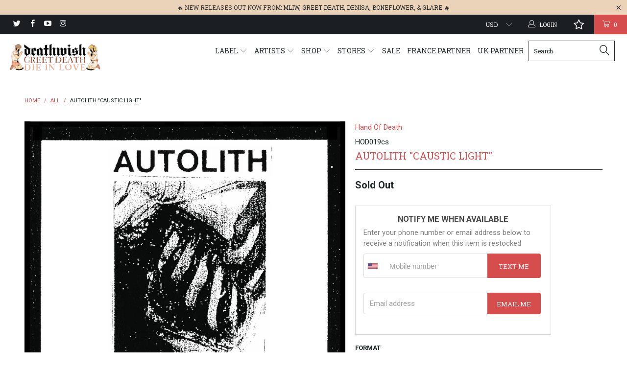

--- FILE ---
content_type: text/html; charset=utf-8
request_url: https://deathwishinc.com/products/autolith-caustic-light
body_size: 101223
content:


 <!DOCTYPE html> <!--[if lt IE 7 ]> <html class="ie ie6" lang="en"> <![endif]--> <!--[if IE 7 ]> <html class="ie ie7" lang="en"> <![endif]--> <!--[if IE 8 ]> <html class="ie ie8" lang="en"> <![endif]--> <!--[if IE 9 ]> <html class="ie ie9" lang="en"> <![endif]--> <!--[if (gte IE 10)|!(IE)]> <!--> <html lang="en"> <!-- <![endif]--> <head> <meta charset="utf-8"> <meta http-equiv="cleartype" content="on"> <meta name="robots" content="index,follow"> <meta name="p:domain_verify" content="55fe4248b6db1a67d8d4fff66d57bcf0"/> <!-- Custom Fonts --> <link href="//fonts.googleapis.com/css?family=.|Roboto+Slab:light,normal,bold|Roboto+Slab:light,normal,bold|Roboto+Slab:light,normal,bold|Roboto:light,normal,bold|Roboto:light,normal,bold" rel="stylesheet" type="text/css" /> <!-- Facebook Pixel Code --> <script>
  !function(f,b,e,v,n,t,s)
  {if(f.fbq)return;n=f.fbq=function(){n.callMethod?
  n.callMethod.apply(n,arguments):n.queue.push(arguments)};
  if(!f._fbq)f._fbq=n;n.push=n;n.loaded=!0;n.version='2.0';
  n.queue=[];t=b.createElement(e);t.async=!0;
  t.src=v;s=b.getElementsByTagName(e)[0];
  s.parentNode.insertBefore(t,s)}(window, document,'script',
  'https://connect.facebook.net/en_US/fbevents.js');
  fbq('init', '1638257996472542');
  fbq('track', 'PageView');</script> <noscript> <img height="1" width="1" style="display:none"
  src="https://www.facebook.com/tr?id=1638257996472542&ev=PageView&noscript=1"
/></noscript> <!-- End Facebook Pixel Code --> <!-- Stylesheets for Turbo 2.0.10 --> <link href="//deathwishinc.com/cdn/shop/t/32/assets/styles.scss.css?v=36450096310850275271764165858" rel="stylesheet" type="text/css" media="all" /> <script>
      /*! lazysizes - v3.0.0-rc4 */
      !function(a,b){var c=b(a,a.document);a.lazySizes=c,"object"==typeof module&&module.exports&&(module.exports=c)}(window,function(a,b){"use strict";if(b.getElementsByClassName){var c,d=b.documentElement,e=a.Date,f=a.HTMLPictureElement,g="addEventListener",h="getAttribute",i=a[g],j=a.setTimeout,k=a.requestAnimationFrame||j,l=a.requestIdleCallback,m=/^picture$/i,n=["load","error","lazyincluded","_lazyloaded"],o={},p=Array.prototype.forEach,q=function(a,b){return o[b]||(o[b]=new RegExp("(\\s|^)"+b+"(\\s|$)")),o[b].test(a[h]("class")||"")&&o[b]},r=function(a,b){q(a,b)||a.setAttribute("class",(a[h]("class")||"").trim()+" "+b)},s=function(a,b){var c;(c=q(a,b))&&a.setAttribute("class",(a[h]("class")||"").replace(c," "))},t=function(a,b,c){var d=c?g:"removeEventListener";c&&t(a,b),n.forEach(function(c){a[d](c,b)})},u=function(a,c,d,e,f){var g=b.createEvent("CustomEvent");return g.initCustomEvent(c,!e,!f,d||{}),a.dispatchEvent(g),g},v=function(b,d){var e;!f&&(e=a.picturefill||c.pf)?e({reevaluate:!0,elements:[b]}):d&&d.src&&(b.src=d.src)},w=function(a,b){return(getComputedStyle(a,null)||{})[b]},x=function(a,b,d){for(d=d||a.offsetWidth;d <c.minSize&&b&&!a._lazysizesWidth;)d=b.offsetWidth,b=b.parentNode;return d},y=function(){var a,c,d=[],e=[],f=d,g=function(){var b=f;for(f=d.length?e:d,a=!0,c=!1;b.length;)b.shift()();a=!1},h=function(d,e){a&&!e?d.apply(this,arguments):(f.push(d),c||(c=!0,(b.hidden?j:k)(g)))};return h._lsFlush=g,h}(),z=function(a,b){return b?function(){y(a)}:function(){var b=this,c=arguments;y(function(){a.apply(b,c)})}},A=function(a){var b,c=0,d=125,f=666,g=f,h=function(){b=!1,c=e.now(),a()},i=l?function(){l(h,{timeout:g}),g!==f&&(g=f)}:z(function(){j(h)},!0);return function(a){var f;(a=a===!0)&&(g=44),b||(b=!0,f=d-(e.now()-c),0>f&&(f=0),a||9>f&&l?i():j(i,f))}},B=function(a){var b,c,d=99,f=function(){b=null,a()},g=function(){var a=e.now()-c;d>a?j(g,d-a):(l||f)(f)};return function(){c=e.now(),b||(b=j(g,d))}},C=function(){var f,k,l,n,o,x,C,E,F,G,H,I,J,K,L,M=/^img$/i,N=/^iframe$/i,O="onscroll"in a&&!/glebot/.test(navigator.userAgent),P=0,Q=0,R=0,S=-1,T=function(a){R--,a&&a.target&&t(a.target,T),(!a||0>R||!a.target)&&(R=0)},U=function(a,c){var e,f=a,g="hidden"==w(b.body,"visibility")||"hidden"!=w(a,"visibility");for(F-=c,I+=c,G-=c,H+=c;g&&(f=f.offsetParent)&&f!=b.body&&f!=d;)g=(w(f,"opacity")||1)>0,g&&"visible"!=w(f,"overflow")&&(e=f.getBoundingClientRect(),g=H>e.left&&G <e.right&&I>e.top-1&&F <e.bottom+1);return g},V=function(){var a,e,g,i,j,m,n,p,q;if((o=c.loadMode)&&8>R&&(a=f.length)){e=0,S++,null==K&&("expand"in c||(c.expand=d.clientHeight>500&&d.clientWidth>500?500:370),J=c.expand,K=J*c.expFactor),K>Q&&1>R&&S>2&&o>2&&!b.hidden?(Q=K,S=0):Q=o>1&&S>1&&6>R?J:P;for(;a>e;e++)if(f[e]&&!f[e]._lazyRace)if(O)if((p=f[e][h]("data-expand"))&&(m=1*p)||(m=Q),q!==m&&(C=innerWidth+m*L,E=innerHeight+m,n=-1*m,q=m),g=f[e].getBoundingClientRect(),(I=g.bottom)>=n&&(F=g.top) <=E&&(H=g.right)>=n*L&&(G=g.left) <=C&&(I||H||G||F)&&(l&&3>R&&!p&&(3>o||4>S)||U(f[e],m))){if(ba(f[e]),j=!0,R>9)break}else!j&&l&&!i&&4>R&&4>S&&o>2&&(k[0]||c.preloadAfterLoad)&&(k[0]||!p&&(I||H||G||F||"auto"!=f[e][h](c.sizesAttr)))&&(i=k[0]||f[e]);else ba(f[e]);i&&!j&&ba(i)}},W=A(V),X=function(a){r(a.target,c.loadedClass),s(a.target,c.loadingClass),t(a.target,Z)},Y=z(X),Z=function(a){Y({target:a.target})},$=function(a,b){try{a.contentWindow.location.replace(b)}catch(c){a.src=b}},_=function(a){var b,d,e=a[h](c.srcsetAttr);(b=c.customMedia[a[h]("data-media")||a[h]("media")])&&a.setAttribute("media",b),e&&a.setAttribute("srcset",e),b&&(d=a.parentNode,d.insertBefore(a.cloneNode(),a),d.removeChild(a))},aa=z(function(a,b,d,e,f){var g,i,k,l,o,q;(o=u(a,"lazybeforeunveil",b)).defaultPrevented||(e&&(d?r(a,c.autosizesClass):a.setAttribute("sizes",e)),i=a[h](c.srcsetAttr),g=a[h](c.srcAttr),f&&(k=a.parentNode,l=k&&m.test(k.nodeName||"")),q=b.firesLoad||"src"in a&&(i||g||l),o={target:a},q&&(t(a,T,!0),clearTimeout(n),n=j(T,2500),r(a,c.loadingClass),t(a,Z,!0)),l&&p.call(k.getElementsByTagName("source"),_),i?a.setAttribute("srcset",i):g&&!l&&(N.test(a.nodeName)?$(a,g):a.src=g),(i||l)&&v(a,{src:g})),a._lazyRace&&delete a._lazyRace,s(a,c.lazyClass),y(function(){(!q||a.complete&&a.naturalWidth>1)&&(q?T(o):R--,X(o))},!0)}),ba=function(a){var b,d=M.test(a.nodeName),e=d&&(a[h](c.sizesAttr)||a[h]("sizes")),f="auto"==e;(!f&&l||!d||!a.src&&!a.srcset||a.complete||q(a,c.errorClass))&&(b=u(a,"lazyunveilread").detail,f&&D.updateElem(a,!0,a.offsetWidth),a._lazyRace=!0,R++,aa(a,b,f,e,d))},ca=function(){if(!l){if(e.now()-x <999)return void j(ca,999);var a=B(function(){c.loadMode=3,W()});l=!0,c.loadMode=3,W(),i("scroll",function(){3==c.loadMode&&(c.loadMode=2),a()},!0)}};return{_:function(){x=e.now(),f=b.getElementsByClassName(c.lazyClass),k=b.getElementsByClassName(c.lazyClass+" "+c.preloadClass),L=c.hFac,i("scroll",W,!0),i("resize",W,!0),a.MutationObserver?new MutationObserver(W).observe(d,{childList:!0,subtree:!0,attributes:!0}):(d[g]("DOMNodeInserted",W,!0),d[g]("DOMAttrModified",W,!0),setInterval(W,999)),i("hashchange",W,!0),["focus","mouseover","click","load","transitionend","animationend","webkitAnimationEnd"].forEach(function(a){b[g](a,W,!0)}),/d$|^c/.test(b.readyState)?ca():(i("load",ca),b[g]("DOMContentLoaded",W),j(ca,2e4)),f.length?(V(),y._lsFlush()):W()},checkElems:W,unveil:ba}}(),D=function(){var a,d=z(function(a,b,c,d){var e,f,g;if(a._lazysizesWidth=d,d+="px",a.setAttribute("sizes",d),m.test(b.nodeName||""))for(e=b.getElementsByTagName("source"),f=0,g=e.length;g>f;f++)e[f].setAttribute("sizes",d);c.detail.dataAttr||v(a,c.detail)}),e=function(a,b,c){var e,f=a.parentNode;f&&(c=x(a,f,c),e=u(a,"lazybeforesizes",{width:c,dataAttr:!!b}),e.defaultPrevented||(c=e.detail.width,c&&c!==a._lazysizesWidth&&d(a,f,e,c)))},f=function(){var b,c=a.length;if(c)for(b=0;c>b;b++)e(a[b])},g=B(f);return{_:function(){a=b.getElementsByClassName(c.autosizesClass),i("resize",g)},checkElems:g,updateElem:e}}(),E=function(){E.i||(E.i=!0,D._(),C._())};return function(){var b,d={lazyClass:"lazyload",loadedClass:"lazyloaded",loadingClass:"lazyloading",preloadClass:"lazypreload",errorClass:"lazyerror",autosizesClass:"lazyautosizes",srcAttr:"data-src",srcsetAttr:"data-srcset",sizesAttr:"data-sizes",minSize:40,customMedia:{},init:!0,expFactor:1.5,hFac:.8,loadMode:2};c=a.lazySizesConfig||a.lazysizesConfig||{};for(b in d)b in c||(c[b]=d[b]);a.lazySizesConfig=c,j(function(){c.init&&E()})}(),{cfg:c,autoSizer:D,loader:C,init:E,uP:v,aC:r,rC:s,hC:q,fire:u,gW:x,rAF:y}}});</script> <title>Autolith &quot;Caustic Light&quot; - Deathwish Inc</title> <meta name="description" content="Track listing:01. Caustic Light 02. Vice Blessing 03. Void (Crawl back to Nothing)04. Sprawl 05. Unyielding Loss " /> <meta name="author" content="Deathwish Inc"> <meta property="og:url" content="https://deathwishinc.com/products/autolith-caustic-light"> <meta property="og:site_name" content="Deathwish Inc"> <meta property="og:type" content="product"> <meta property="og:title" content="Autolith &quot;Caustic Light&quot;"> <meta property="og:image" content="http://deathwishinc.com/cdn/shop/products/a0189462467_10_600x.jpg?v=1604957428"> <meta property="og:image:secure_url" content="https://deathwishinc.com/cdn/shop/products/a0189462467_10_600x.jpg?v=1604957428"> <meta property="og:price:amount" content="6.99"> <meta property="og:price:currency" content="USD"> <meta property="og:description" content="Track listing:01. Caustic Light 02. Vice Blessing 03. Void (Crawl back to Nothing)04. Sprawl 05. Unyielding Loss "> <meta name="twitter:site" content="@deathwishinc"> <meta name="twitter:card" content="summary"> <meta name="twitter:title" content="Autolith "Caustic Light""> <meta name="twitter:description" content="Track listing:01. Caustic Light 02. Vice Blessing 03. Void (Crawl back to Nothing)04. Sprawl 05. Unyielding Loss "> <meta name="twitter:image" content="https://deathwishinc.com/cdn/shop/products/a0189462467_10_medium.jpg?v=1604957428"> <meta name="twitter:image:width" content="240"> <meta name="twitter:image:height" content="240"> <!-- Mobile Specific Metas --> <meta name="HandheldFriendly" content="True"> <meta name="MobileOptimized" content="320"> <meta name="viewport" content="width=device-width,initial-scale=1"> <meta name="theme-color" content="#ffffff"> <link rel="shortcut icon" type="image/x-icon" href="//deathwishinc.com/cdn/shop/files/DW_Favicon_small.png?v=1614299889"> <link rel="canonical" href="https://deathwishinc.com/products/autolith-caustic-light" /> <script  src="//ajax.googleapis.com/ajax/libs/jquery/2.1.0/jquery.min.js"></script> <script>window.performance && window.performance.mark && window.performance.mark('shopify.content_for_header.start');</script> <meta name="google-site-verification" content="q0pHfXXwUwI0_KzZ1gJlWUs3XLixb0gxnCJRusKHqXE"> <meta name="facebook-domain-verification" content="rqx8a7290hbh5rsx3u19b7mc2ceq2c"> <meta name="facebook-domain-verification" content="d0q5y844ss1nbay61qyq42s5xog04g"> <meta id="shopify-digital-wallet" name="shopify-digital-wallet" content="/15288689/digital_wallets/dialog"> <meta name="shopify-checkout-api-token" content="ec16ce556ba15b2895a6d91122551861"> <meta id="in-context-paypal-metadata" data-shop-id="15288689" data-venmo-supported="false" data-environment="production" data-locale="en_US" data-paypal-v4="true" data-currency="USD"> <link rel="alternate" type="application/json+oembed" href="https://deathwishinc.com/products/autolith-caustic-light.oembed"> <script async="async" src="/checkouts/internal/preloads.js?locale=en-US"></script> <link rel="preconnect" href="https://shop.app" crossorigin="anonymous"> <script async="async" src="https://shop.app/checkouts/internal/preloads.js?locale=en-US&shop_id=15288689" crossorigin="anonymous"></script> <script id="apple-pay-shop-capabilities" type="application/json">{"shopId":15288689,"countryCode":"US","currencyCode":"USD","merchantCapabilities":["supports3DS"],"merchantId":"gid:\/\/shopify\/Shop\/15288689","merchantName":"Deathwish Inc","requiredBillingContactFields":["postalAddress","email","phone"],"requiredShippingContactFields":["postalAddress","email","phone"],"shippingType":"shipping","supportedNetworks":["visa","masterCard","amex","discover","elo","jcb"],"total":{"type":"pending","label":"Deathwish Inc","amount":"1.00"},"shopifyPaymentsEnabled":true,"supportsSubscriptions":true}</script> <script id="shopify-features" type="application/json">{"accessToken":"ec16ce556ba15b2895a6d91122551861","betas":["rich-media-storefront-analytics"],"domain":"deathwishinc.com","predictiveSearch":true,"shopId":15288689,"locale":"en"}</script> <script>var Shopify = Shopify || {};
Shopify.shop = "deathwish-inc.myshopify.com";
Shopify.locale = "en";
Shopify.currency = {"active":"USD","rate":"1.0"};
Shopify.country = "US";
Shopify.theme = {"name":"[Navidium] After Wholesale Club - HC - 09 Feb '23","id":132214227115,"schema_name":"Turbo","schema_version":"2.0.10","theme_store_id":null,"role":"main"};
Shopify.theme.handle = "null";
Shopify.theme.style = {"id":null,"handle":null};
Shopify.cdnHost = "deathwishinc.com/cdn";
Shopify.routes = Shopify.routes || {};
Shopify.routes.root = "/";</script> <script type="module">!function(o){(o.Shopify=o.Shopify||{}).modules=!0}(window);</script> <script>!function(o){function n(){var o=[];function n(){o.push(Array.prototype.slice.apply(arguments))}return n.q=o,n}var t=o.Shopify=o.Shopify||{};t.loadFeatures=n(),t.autoloadFeatures=n()}(window);</script> <script>
  window.ShopifyPay = window.ShopifyPay || {};
  window.ShopifyPay.apiHost = "shop.app\/pay";
  window.ShopifyPay.redirectState = null;</script> <script id="shop-js-analytics" type="application/json">{"pageType":"product"}</script> <script defer="defer" async type="module" src="//deathwishinc.com/cdn/shopifycloud/shop-js/modules/v2/client.init-shop-cart-sync_BT-GjEfc.en.esm.js"></script> <script defer="defer" async type="module" src="//deathwishinc.com/cdn/shopifycloud/shop-js/modules/v2/chunk.common_D58fp_Oc.esm.js"></script> <script defer="defer" async type="module" src="//deathwishinc.com/cdn/shopifycloud/shop-js/modules/v2/chunk.modal_xMitdFEc.esm.js"></script> <script type="module">
  await import("//deathwishinc.com/cdn/shopifycloud/shop-js/modules/v2/client.init-shop-cart-sync_BT-GjEfc.en.esm.js");
await import("//deathwishinc.com/cdn/shopifycloud/shop-js/modules/v2/chunk.common_D58fp_Oc.esm.js");
await import("//deathwishinc.com/cdn/shopifycloud/shop-js/modules/v2/chunk.modal_xMitdFEc.esm.js");

  window.Shopify.SignInWithShop?.initShopCartSync?.({"fedCMEnabled":true,"windoidEnabled":true});</script> <script defer="defer" async type="module" src="//deathwishinc.com/cdn/shopifycloud/shop-js/modules/v2/client.payment-terms_Ci9AEqFq.en.esm.js"></script> <script defer="defer" async type="module" src="//deathwishinc.com/cdn/shopifycloud/shop-js/modules/v2/chunk.common_D58fp_Oc.esm.js"></script> <script defer="defer" async type="module" src="//deathwishinc.com/cdn/shopifycloud/shop-js/modules/v2/chunk.modal_xMitdFEc.esm.js"></script> <script type="module">
  await import("//deathwishinc.com/cdn/shopifycloud/shop-js/modules/v2/client.payment-terms_Ci9AEqFq.en.esm.js");
await import("//deathwishinc.com/cdn/shopifycloud/shop-js/modules/v2/chunk.common_D58fp_Oc.esm.js");
await import("//deathwishinc.com/cdn/shopifycloud/shop-js/modules/v2/chunk.modal_xMitdFEc.esm.js");</script> <script>
  window.Shopify = window.Shopify || {};
  if (!window.Shopify.featureAssets) window.Shopify.featureAssets = {};
  window.Shopify.featureAssets['shop-js'] = {"shop-cart-sync":["modules/v2/client.shop-cart-sync_DZOKe7Ll.en.esm.js","modules/v2/chunk.common_D58fp_Oc.esm.js","modules/v2/chunk.modal_xMitdFEc.esm.js"],"init-fed-cm":["modules/v2/client.init-fed-cm_B6oLuCjv.en.esm.js","modules/v2/chunk.common_D58fp_Oc.esm.js","modules/v2/chunk.modal_xMitdFEc.esm.js"],"shop-cash-offers":["modules/v2/client.shop-cash-offers_D2sdYoxE.en.esm.js","modules/v2/chunk.common_D58fp_Oc.esm.js","modules/v2/chunk.modal_xMitdFEc.esm.js"],"shop-login-button":["modules/v2/client.shop-login-button_QeVjl5Y3.en.esm.js","modules/v2/chunk.common_D58fp_Oc.esm.js","modules/v2/chunk.modal_xMitdFEc.esm.js"],"pay-button":["modules/v2/client.pay-button_DXTOsIq6.en.esm.js","modules/v2/chunk.common_D58fp_Oc.esm.js","modules/v2/chunk.modal_xMitdFEc.esm.js"],"shop-button":["modules/v2/client.shop-button_DQZHx9pm.en.esm.js","modules/v2/chunk.common_D58fp_Oc.esm.js","modules/v2/chunk.modal_xMitdFEc.esm.js"],"avatar":["modules/v2/client.avatar_BTnouDA3.en.esm.js"],"init-windoid":["modules/v2/client.init-windoid_CR1B-cfM.en.esm.js","modules/v2/chunk.common_D58fp_Oc.esm.js","modules/v2/chunk.modal_xMitdFEc.esm.js"],"init-shop-for-new-customer-accounts":["modules/v2/client.init-shop-for-new-customer-accounts_C_vY_xzh.en.esm.js","modules/v2/client.shop-login-button_QeVjl5Y3.en.esm.js","modules/v2/chunk.common_D58fp_Oc.esm.js","modules/v2/chunk.modal_xMitdFEc.esm.js"],"init-shop-email-lookup-coordinator":["modules/v2/client.init-shop-email-lookup-coordinator_BI7n9ZSv.en.esm.js","modules/v2/chunk.common_D58fp_Oc.esm.js","modules/v2/chunk.modal_xMitdFEc.esm.js"],"init-shop-cart-sync":["modules/v2/client.init-shop-cart-sync_BT-GjEfc.en.esm.js","modules/v2/chunk.common_D58fp_Oc.esm.js","modules/v2/chunk.modal_xMitdFEc.esm.js"],"shop-toast-manager":["modules/v2/client.shop-toast-manager_DiYdP3xc.en.esm.js","modules/v2/chunk.common_D58fp_Oc.esm.js","modules/v2/chunk.modal_xMitdFEc.esm.js"],"init-customer-accounts":["modules/v2/client.init-customer-accounts_D9ZNqS-Q.en.esm.js","modules/v2/client.shop-login-button_QeVjl5Y3.en.esm.js","modules/v2/chunk.common_D58fp_Oc.esm.js","modules/v2/chunk.modal_xMitdFEc.esm.js"],"init-customer-accounts-sign-up":["modules/v2/client.init-customer-accounts-sign-up_iGw4briv.en.esm.js","modules/v2/client.shop-login-button_QeVjl5Y3.en.esm.js","modules/v2/chunk.common_D58fp_Oc.esm.js","modules/v2/chunk.modal_xMitdFEc.esm.js"],"shop-follow-button":["modules/v2/client.shop-follow-button_CqMgW2wH.en.esm.js","modules/v2/chunk.common_D58fp_Oc.esm.js","modules/v2/chunk.modal_xMitdFEc.esm.js"],"checkout-modal":["modules/v2/client.checkout-modal_xHeaAweL.en.esm.js","modules/v2/chunk.common_D58fp_Oc.esm.js","modules/v2/chunk.modal_xMitdFEc.esm.js"],"shop-login":["modules/v2/client.shop-login_D91U-Q7h.en.esm.js","modules/v2/chunk.common_D58fp_Oc.esm.js","modules/v2/chunk.modal_xMitdFEc.esm.js"],"lead-capture":["modules/v2/client.lead-capture_BJmE1dJe.en.esm.js","modules/v2/chunk.common_D58fp_Oc.esm.js","modules/v2/chunk.modal_xMitdFEc.esm.js"],"payment-terms":["modules/v2/client.payment-terms_Ci9AEqFq.en.esm.js","modules/v2/chunk.common_D58fp_Oc.esm.js","modules/v2/chunk.modal_xMitdFEc.esm.js"]};</script> <script>(function() {
  var isLoaded = false;
  function asyncLoad() {
    if (isLoaded) return;
    isLoaded = true;
    var urls = ["https:\/\/ufe.helixo.co\/scripts\/sdk.min.js?shop=deathwish-inc.myshopify.com","https:\/\/wishlisthero-assets.revampco.com\/store-front\/bundle2.js?shop=deathwish-inc.myshopify.com","https:\/\/shipping-bar.conversionbear.com\/script?app=shipping_bar\u0026shop=deathwish-inc.myshopify.com","https:\/\/d3p29gcwgas9m8.cloudfront.net\/assets\/js\/index.js?shop=deathwish-inc.myshopify.com","https:\/\/search-us3.omegacommerce.com\/instant\/initjs?ID=ae51e6dd-3f65-4e6a-8358-db33b22d459a\u0026shop=deathwish-inc.myshopify.com","\/\/cdn.shopify.com\/proxy\/0b1b61cd74bcd6f9c74f488d1bc7e6e6457a0c9dd72813b7463931a5cf08516b\/cdn.singleassets.com\/storefront-legacy\/single-ui-content-gating-0.0.854.js?shop=deathwish-inc.myshopify.com\u0026sp-cache-control=cHVibGljLCBtYXgtYWdlPTkwMA"];
    for (var i = 0; i <urls.length; i++) {
      var s = document.createElement('script');
      s.type = 'text/javascript';
      s.async = true;
      s.src = urls[i];
      var x = document.getElementsByTagName('script')[0];
      x.parentNode.insertBefore(s, x);
    }
  };
  if(window.attachEvent) {
    window.attachEvent('onload', asyncLoad);
  } else {
    window.addEventListener('load', asyncLoad, false);
  }
})();</script> <script id="__st">var __st={"a":15288689,"offset":-18000,"reqid":"dc9845c2-1a39-404f-b627-1162f594c8e8-1769270584","pageurl":"deathwishinc.com\/products\/autolith-caustic-light","u":"e6daab3422f3","p":"product","rtyp":"product","rid":6070686154923};</script> <script>window.ShopifyPaypalV4VisibilityTracking = true;</script> <script id="captcha-bootstrap">!function(){'use strict';const t='contact',e='account',n='new_comment',o=[[t,t],['blogs',n],['comments',n],[t,'customer']],c=[[e,'customer_login'],[e,'guest_login'],[e,'recover_customer_password'],[e,'create_customer']],r=t=>t.map((([t,e])=>`form[action*='/${t}']:not([data-nocaptcha='true']) input[name='form_type'][value='${e}']`)).join(','),a=t=>()=>t?[...document.querySelectorAll(t)].map((t=>t.form)):[];function s(){const t=[...o],e=r(t);return a(e)}const i='password',u='form_key',d=['recaptcha-v3-token','g-recaptcha-response','h-captcha-response',i],f=()=>{try{return window.sessionStorage}catch{return}},m='__shopify_v',_=t=>t.elements[u];function p(t,e,n=!1){try{const o=window.sessionStorage,c=JSON.parse(o.getItem(e)),{data:r}=function(t){const{data:e,action:n}=t;return t[m]||n?{data:e,action:n}:{data:t,action:n}}(c);for(const[e,n]of Object.entries(r))t.elements[e]&&(t.elements[e].value=n);n&&o.removeItem(e)}catch(o){console.error('form repopulation failed',{error:o})}}const l='form_type',E='cptcha';function T(t){t.dataset[E]=!0}const w=window,h=w.document,L='Shopify',v='ce_forms',y='captcha';let A=!1;((t,e)=>{const n=(g='f06e6c50-85a8-45c8-87d0-21a2b65856fe',I='https://cdn.shopify.com/shopifycloud/storefront-forms-hcaptcha/ce_storefront_forms_captcha_hcaptcha.v1.5.2.iife.js',D={infoText:'Protected by hCaptcha',privacyText:'Privacy',termsText:'Terms'},(t,e,n)=>{const o=w[L][v],c=o.bindForm;if(c)return c(t,g,e,D).then(n);var r;o.q.push([[t,g,e,D],n]),r=I,A||(h.body.append(Object.assign(h.createElement('script'),{id:'captcha-provider',async:!0,src:r})),A=!0)});var g,I,D;w[L]=w[L]||{},w[L][v]=w[L][v]||{},w[L][v].q=[],w[L][y]=w[L][y]||{},w[L][y].protect=function(t,e){n(t,void 0,e),T(t)},Object.freeze(w[L][y]),function(t,e,n,w,h,L){const[v,y,A,g]=function(t,e,n){const i=e?o:[],u=t?c:[],d=[...i,...u],f=r(d),m=r(i),_=r(d.filter((([t,e])=>n.includes(e))));return[a(f),a(m),a(_),s()]}(w,h,L),I=t=>{const e=t.target;return e instanceof HTMLFormElement?e:e&&e.form},D=t=>v().includes(t);t.addEventListener('submit',(t=>{const e=I(t);if(!e)return;const n=D(e)&&!e.dataset.hcaptchaBound&&!e.dataset.recaptchaBound,o=_(e),c=g().includes(e)&&(!o||!o.value);(n||c)&&t.preventDefault(),c&&!n&&(function(t){try{if(!f())return;!function(t){const e=f();if(!e)return;const n=_(t);if(!n)return;const o=n.value;o&&e.removeItem(o)}(t);const e=Array.from(Array(32),(()=>Math.random().toString(36)[2])).join('');!function(t,e){_(t)||t.append(Object.assign(document.createElement('input'),{type:'hidden',name:u})),t.elements[u].value=e}(t,e),function(t,e){const n=f();if(!n)return;const o=[...t.querySelectorAll(`input[type='${i}']`)].map((({name:t})=>t)),c=[...d,...o],r={};for(const[a,s]of new FormData(t).entries())c.includes(a)||(r[a]=s);n.setItem(e,JSON.stringify({[m]:1,action:t.action,data:r}))}(t,e)}catch(e){console.error('failed to persist form',e)}}(e),e.submit())}));const S=(t,e)=>{t&&!t.dataset[E]&&(n(t,e.some((e=>e===t))),T(t))};for(const o of['focusin','change'])t.addEventListener(o,(t=>{const e=I(t);D(e)&&S(e,y())}));const B=e.get('form_key'),M=e.get(l),P=B&&M;t.addEventListener('DOMContentLoaded',(()=>{const t=y();if(P)for(const e of t)e.elements[l].value===M&&p(e,B);[...new Set([...A(),...v().filter((t=>'true'===t.dataset.shopifyCaptcha))])].forEach((e=>S(e,t)))}))}(h,new URLSearchParams(w.location.search),n,t,e,['guest_login'])})(!0,!0)}();</script> <script integrity="sha256-4kQ18oKyAcykRKYeNunJcIwy7WH5gtpwJnB7kiuLZ1E=" data-source-attribution="shopify.loadfeatures" defer="defer" src="//deathwishinc.com/cdn/shopifycloud/storefront/assets/storefront/load_feature-a0a9edcb.js" crossorigin="anonymous"></script> <script crossorigin="anonymous" defer="defer" src="//deathwishinc.com/cdn/shopifycloud/storefront/assets/shopify_pay/storefront-65b4c6d7.js?v=20250812"></script> <script data-source-attribution="shopify.dynamic_checkout.dynamic.init">var Shopify=Shopify||{};Shopify.PaymentButton=Shopify.PaymentButton||{isStorefrontPortableWallets:!0,init:function(){window.Shopify.PaymentButton.init=function(){};var t=document.createElement("script");t.src="https://deathwishinc.com/cdn/shopifycloud/portable-wallets/latest/portable-wallets.en.js",t.type="module",document.head.appendChild(t)}};</script> <script data-source-attribution="shopify.dynamic_checkout.buyer_consent">
  function portableWalletsHideBuyerConsent(e){var t=document.getElementById("shopify-buyer-consent"),n=document.getElementById("shopify-subscription-policy-button");t&&n&&(t.classList.add("hidden"),t.setAttribute("aria-hidden","true"),n.removeEventListener("click",e))}function portableWalletsShowBuyerConsent(e){var t=document.getElementById("shopify-buyer-consent"),n=document.getElementById("shopify-subscription-policy-button");t&&n&&(t.classList.remove("hidden"),t.removeAttribute("aria-hidden"),n.addEventListener("click",e))}window.Shopify?.PaymentButton&&(window.Shopify.PaymentButton.hideBuyerConsent=portableWalletsHideBuyerConsent,window.Shopify.PaymentButton.showBuyerConsent=portableWalletsShowBuyerConsent);</script> <script data-source-attribution="shopify.dynamic_checkout.cart.bootstrap">document.addEventListener("DOMContentLoaded",(function(){function t(){return document.querySelector("shopify-accelerated-checkout-cart, shopify-accelerated-checkout")}if(t())Shopify.PaymentButton.init();else{new MutationObserver((function(e,n){t()&&(Shopify.PaymentButton.init(),n.disconnect())})).observe(document.body,{childList:!0,subtree:!0})}}));</script> <script id='scb4127' type='text/javascript' async='' src='https://deathwishinc.com/cdn/shopifycloud/privacy-banner/storefront-banner.js'></script> <link id="shopify-accelerated-checkout-styles" rel="stylesheet" media="screen" href="https://deathwishinc.com/cdn/shopifycloud/portable-wallets/latest/accelerated-checkout-backwards-compat.css" crossorigin="anonymous">
<style id="shopify-accelerated-checkout-cart">
        #shopify-buyer-consent {
  margin-top: 1em;
  display: inline-block;
  width: 100%;
}

#shopify-buyer-consent.hidden {
  display: none;
}

#shopify-subscription-policy-button {
  background: none;
  border: none;
  padding: 0;
  text-decoration: underline;
  font-size: inherit;
  cursor: pointer;
}

#shopify-subscription-policy-button::before {
  box-shadow: none;
}

      </style>

 <script>window.performance && window.performance.mark && window.performance.mark('shopify.content_for_header.end');</script> <script>window.BOLD = window.BOLD || {};
    window.BOLD.common = window.BOLD.common || {};
    window.BOLD.common.Shopify = window.BOLD.common.Shopify || {};

    window.BOLD.common.Shopify.shop = {
        domain: 'deathwishinc.com',
        permanent_domain: 'deathwish-inc.myshopify.com',
        url: 'https://deathwishinc.com',
        secure_url: 'https://deathwishinc.com',
        money_format: "${{amount}}",
        currency: "USD"
    };

    window.BOLD.common.Shopify.cart = {"note":null,"attributes":{},"original_total_price":0,"total_price":0,"total_discount":0,"total_weight":0.0,"item_count":0,"items":[],"requires_shipping":false,"currency":"USD","items_subtotal_price":0,"cart_level_discount_applications":[],"checkout_charge_amount":0};
    window.BOLD.common.template = 'product';window.BOLD.common.Shopify.formatMoney = function(money, format) {
        function n(t, e) {
            return "undefined" == typeof t ? e : t
        }
        function r(t, e, r, i) {
            if (e = n(e, 2),
            r = n(r, ","),
            i = n(i, "."),
            isNaN(t) || null == t)
                return 0;
            t = (t / 100).toFixed(e);
            var o = t.split(".")
              , a = o[0].replace(/(\d)(?=(\d\d\d)+(?!\d))/g, "$1" + r)
              , s = o[1] ? i + o[1] : "";
            return a + s
        }
        "string" == typeof money && (money = money.replace(".", ""));
        var i = ""
          , o = /\{\{\s*(\w+)\s*\}\}/
          , a = format || window.BOLD.common.Shopify.shop.money_format || window.Shopify.money_format || "$ {{ amount }}";
        switch (a.match(o)[1]) {
            case "amount":
                i = r(money, 2);
                break;
            case "amount_no_decimals":
                i = r(money, 0);
                break;
            case "amount_with_comma_separator":
                i = r(money, 2, ".", ",");
                break;
            case "amount_no_decimals_with_comma_separator":
                i = r(money, 0, ".", ",");
                break;
            case "amount_with_space_separator":
                i = r(money, 2, ".", " ");
                break;
            case "amount_no_decimals_with_space_separator":
                i = r(money, 0, ".", " ");
                break;
        }
        return a.replace(o, i);
    };

    window.BOLD.common.Shopify.saveProduct = function (handle, product) {
        if (typeof handle === 'string' && typeof window.BOLD.common.Shopify.products[handle] === 'undefined') {
            if (typeof product === 'number') {
                window.BOLD.common.Shopify.handles[product] = handle;
                product = { id: product };
            }
            window.BOLD.common.Shopify.products[handle] = product;
        }
    };

	window.BOLD.common.Shopify.saveVariant = function (variant_id, variant) {
		if (typeof variant_id === 'number' && typeof window.BOLD.common.Shopify.variants[variant_id] === 'undefined') {
			window.BOLD.common.Shopify.variants[variant_id] = variant;
		}
	};window.BOLD.common.Shopify.products = window.BOLD.common.Shopify.products || {};
    window.BOLD.common.Shopify.variants = window.BOLD.common.Shopify.variants || {};
    window.BOLD.common.Shopify.handles = window.BOLD.common.Shopify.handles || {};window.BOLD.common.Shopify.handle = "autolith-caustic-light"
window.BOLD.common.Shopify.saveProduct("autolith-caustic-light", 6070686154923);window.BOLD.common.Shopify.saveVariant(37523779289259, {product_id: 6070686154923, price: 699, group_id: 'null'});window.BOLD.common.Shopify.metafields = window.BOLD.common.Shopify.metafields || {};window.BOLD.common.Shopify.metafields["bold_rp"] = {};window.BOLD.common.cacheParams = window.BOLD.common.cacheParams || {};
    window.BOLD.common.cacheParams.bundles = 1615050737;</script> <script src="https://bundles.boldapps.net/js/bundles.js" type="text/javascript"></script> <link href="//deathwishinc.com/cdn/shop/t/32/assets/bold-bundles.css?v=107224773438544063081675949128" rel="stylesheet" type="text/css" media="all" /> <script>var BOLD = BOLD || {};
    BOLD.products = BOLD.products || {};
    BOLD.variant_lookup = BOLD.variant_lookup || {};BOLD.variant_lookup[37523779289259] ="autolith-caustic-light";BOLD.products["autolith-caustic-light"] ={"id":6070686154923,"title":"Autolith \"Caustic Light\"","handle":"autolith-caustic-light","description":"Track listing:\u003cbr data-mce-fragment=\"1\"\u003e01. Caustic Light \u003cbr data-mce-fragment=\"1\"\u003e02. Vice Blessing \u003cbr data-mce-fragment=\"1\"\u003e03. Void (Crawl back to Nothing)\u003cbr data-mce-fragment=\"1\"\u003e04. Sprawl \u003cbr data-mce-fragment=\"1\"\u003e05. Unyielding Loss \u003cbr\u003e","published_at":"2020-11-09T16:30:38","created_at":"2020-11-09T16:29:41","vendor":"Hand Of Death","type":"Music","tags":["bf2025","Cassette","meta-15bf"],"price":699,"price_min":699,"price_max":699,"price_varies":false,"compare_at_price":null,"compare_at_price_min":0,"compare_at_price_max":0,"compare_at_price_varies":true,"all_variant_ids":[37523779289259],"variants":[{"id":37523779289259,"product_id":6070686154923,"product_handle":"autolith-caustic-light","title":"Cassette","option1":"Cassette","option2":null,"option3":null,"sku":"HOD019cs","requires_shipping":true,"taxable":true,"featured_image":null,"image_id":null,"available":false,"name":"Autolith \"Caustic Light\" - Cassette","options":["Cassette"],"price":699,"weight":50,"compare_at_price":null,"inventory_quantity":0,"inventory_management":"shopify","inventory_policy":"deny","inventory_in_cart":0,"inventory_remaining":0,"incoming":false,"next_incoming_date":null,"taxable":true,"barcode":null}],"available":false,"images":["\/\/deathwishinc.com\/cdn\/shop\/products\/a0189462467_10.jpg?v=1604957428"],"featured_image":"\/\/deathwishinc.com\/cdn\/shop\/products\/a0189462467_10.jpg?v=1604957428","options":["Format"],"url":"\/products\/autolith-caustic-light"}</script> <script src="//deathwishinc.com/cdn/shop/t/32/assets/bold-helper-functions.js?v=143711276332243283251675949128" type="text/javascript"></script> <!-- bold css for bundle  --> <style type="text/css">
  .bundle-form button {
    line-height: 1em !important;
    height: auto !important;
    
  }</style> <meta name="google-site-verification" content="aX0WQ5NEPi7bcW39uAML713r2TQXm3He_hYtePMuGLE" /> <script>
    window.isUfeInstalled = true;
    
      
    window.ufeStore = {
      collections: [162191409226,395357508,392955204,390514820],
      tags: 'bf2025,Cassette,meta-15bf'.split(','),
      selectedVariantId: 37523779289259,
      moneyFormat: "${{amount}}",
      moneyFormatWithCurrency: "${{amount}} USD",
      currency: "USD",
      customerId: null,
      productAvailable: null,
      productMapping: []
    }
    
    
      window.ufeStore.cartTotal = 0;
      
    
    
    function ufeScriptLoader(e){var t=document.createElement("script");t.src=e,t.type="text/javascript",document.getElementsByTagName("head")[0].appendChild(t)} if(window.isUfeInstalled) {console.log('%c UFE: Funnel Engines ⚡️ Full Throttle  🦾😎!', 'font-weight: bold; letter-spacing: 2px; font-family: system-ui, -apple-system, BlinkMacSystemFont, "Segoe UI", "Roboto", "Oxygen", "Ubuntu", Arial, sans-serif;font-size: 20px;color: rgb(25, 124, 255); text-shadow: 1px 1px 0 rgb(62, 246, 255)'); console.log(`%c\n Funnels on Deathwish Inc is powered by Upsell Funnel Engine.\n    \n     → Positive ROI Guaranteed\n     → #1 Upsell Funnel App\n     → Increased AOV & LTV\n     → All-In-One Upsell & Cross Sell\n    \n Know more: https://helixo.co/ufe \n\n    \n    `,'font-size: 12px;font-family: monospace;padding: 1px 2px;line-height: 1');}
    if(!('noModule' in HTMLScriptElement.prototype) && window.isUfeInstalled) {
        ufeScriptLoader('https://ufe.helixo.co/scripts/sdk.es5.min.js');
        console.log('UFE: ES5 Script Loading');
    }</script> <script async src="https://ufe.helixo.co/scripts/sdk.min.js?shop=deathwish-inc.myshopify.com"></script> <!-- Font icon for header icons --> <link href="https://wishlisthero-assets.revampco.com/safe-icons/css/wishlisthero-icons.css" rel="stylesheet"/> <!-- Style for floating buttons and others --> <style type="text/css">
    .wishlisthero-floating {
        position: absolute;
          right:5px;
        top: 5px;
        z-index: 23;
        border-radius: 100%;
    }

    .wishlisthero-floating:hover {
        background-color: rgba(0, 0, 0, 0.05);
    }

    .wishlisthero-floating button {
        font-size: 20px !important;
        width: 40px !important;
        padding: 0.125em 0 0 !important;
    }
  
  @media screen and (max-width: 768px) {
    .wishlist-hero-header-icon{
     position: absolute !important;
     width: 40px;
     right: 60px;
     top: 5px;
    }
    
    .icon-search{
      position: absolute !important;
      right: 110px !important;
    }
  }
  
  span.wishlist-hero-items-count {
       display:none !important;
  }
  
.MuiTypography-body2 ,.MuiTypography-body1 ,.MuiTypography-caption ,.MuiTypography-button ,.MuiTypography-h1 ,.MuiTypography-h2 ,.MuiTypography-h3 ,.MuiTypography-h4 ,.MuiTypography-h5 ,.MuiTypography-h6 ,.MuiTypography-subtitle1 ,.MuiTypography-subtitle2 ,.MuiTypography-overline , MuiButton-root,  .MuiCardHeader-title a{
     font-family: inherit !important; /*Roboto, Helvetica, Arial, sans-serif;*/
}
.MuiTypography-h1 , .MuiTypography-h2 , .MuiTypography-h3 , .MuiTypography-h4 , .MuiTypography-h5 , .MuiTypography-h6 ,  .MuiCardHeader-title a{
     font-family: ,  !important;
     font-family: ,  !important;
     font-family: ,  !important;
     font-family: ,  !important;
}

    /****************************************************************************************/
    /* For some theme shared view need some spacing */
    /*
    #wishlist-hero-shared-list-view {
  margin-top: 15px;
  margin-bottom: 15px;
}
#wishlist-hero-shared-list-view h1 {
  padding-left: 5px;
}

#wishlisthero-product-page-button-container {
  padding-top: 15px;
}
*/
    /****************************************************************************************/
    /* #wishlisthero-product-page-button-container button {
  padding-left: 1px !important;
} */
    /****************************************************************************************/
    /* Customize the indicator when wishlist has items AND the normal indicator not working */
/*     span.wishlist-hero-items-count {

  top: 0px;
  right: -6px;



}

@media screen and (max-width: 749px){
.wishlisthero-product-page-button-container{
width:100%
}
.wishlisthero-product-page-button-container button{
 margin-left:auto !important; margin-right: auto !important;
}
}
@media screen and (max-width: 749px) {
span.wishlist-hero-items-count {
top: 10px;
right: 3px;
}
}*/</style> <script>window.wishlisthero_cartDotClasses=['site-header__cart-count', 'is-visible'];</script> <script type='text/javascript'>try{
   window.WishListHero_setting = {"ButtonColor":"#d54d4d","IconColor":"rgba(255, 255, 255, 1)","IconType":"Star","ButtonTextBeforeAdding":"ADD TO WISHLIST","ButtonTextAfterAdding":"ADDED TO WISHLIST","AnimationAfterAddition":"Blink","ButtonTextAddToCart":"ADD TO CART","ButtonTextOutOfStock":"OUT OF STOCK","ButtonTextAddAllToCart":"ADD ALL TO CART","ButtonTextRemoveAllToCart":"REMOVE ALL FROM WISHLIST","AddedProductNotificationText":"Product added to wishlist successfully","AddedProductToCartNotificationText":"Product added to cart successfully","ViewCartLinkText":"View Cart","SharePopup_TitleText":"Share My wishlist","SharePopup_shareBtnText":"Share","SharePopup_shareHederText":"Share on Social Networks","SharePopup_shareCopyText":"Or copy Wishlist link to share","SharePopup_shareCancelBtnText":"cancel","SharePopup_shareCopyBtnText":"copy","SendEMailPopup_BtnText":"send email","SendEMailPopup_FromText":"From Name","SendEMailPopup_ToText":"To email","SendEMailPopup_BodyText":"Body","SendEMailPopup_SendBtnText":"send","SendEMailPopup_TitleText":"Send My Wislist via Email","AddProductMessageText":"Are you sure you want to add all items to cart ?","RemoveProductMessageText":"Are you sure you want to remove this item from your wishlist ?","RemoveAllProductMessageText":"Are you sure you want to remove all items from your wishlist ?","RemovedProductNotificationText":"Product removed from wishlist successfully","AddAllOutOfStockProductNotificationText":"There seems to have been an issue adding items to cart, please try again later","RemovePopupOkText":"ok","RemovePopup_HeaderText":"ARE YOU SURE?","ViewWishlistText":"View wishlist","EmptyWishlistText":"there are no items in this wishlist","BuyNowButtonText":"Buy Now","BuyNowButtonColor":"#d54d4d","BuyNowTextButtonColor":"rgb(255, 255, 255)","Wishlist_Title":"My Wishlist","WishlistHeaderTitleAlignment":"Left","WishlistProductImageSize":"Large","PriceColor":"#1d2727","HeaderFontSize":"30","PriceFontSize":"18","ProductNameFontSize":"16","LaunchPointType":"header_menu","DisplayWishlistAs":"popup_window","DisplayButtonAs":"text_with_icon","PopupSize":"md","HideAddToCartButton":true,"NoRedirectAfterAddToCart":false,"DisableGuestCustomer":false,"LoginPopupContent":"Please login to save your wishlist across devices.","LoginPopupLoginBtnText":"Login","LoginPopupContentFontSize":"20","NotificationPopupPosition":"center","WishlistButtonTextColor":"#f8f7f7","EnableRemoveFromWishlistAfterAddButtonText":"REMOVE FROM WISHLIST","_id":"62bce8cccd729930b435fe5e","EnableCollection":false,"EnableShare":true,"RemovePowerBy":false,"EnableFBPixel":false,"DisapleApp":false,"FloatPointPossition":"bottom_right","HeartStateToggle":true,"HeaderMenuItemsIndicator":true,"EnableRemoveFromWishlistAfterAdd":true,"DisablePopupNotification":true,"Shop":"deathwish-inc.myshopify.com","shop":"deathwish-inc.myshopify.com","Status":"Active","Plan":"FREE"};  
  }catch(e){ console.error('Error loading config',e); }</script> <script
src="https://www.paypal.com/sdk/js?client-id=AQyEItB2jULutJdqvxzWIYjhtmXS8AJvfeZTAOqIaGG8hzLJAbCLw8k0D7nTCEZX7VkEiDVvi5-VvrTP&components=messages,buttons"
data-namespace="PayPalSDK"></script><!-- BEGIN app block: shopify://apps/ufe-cross-sell-upsell-bundle/blocks/app-embed/588d2ac5-62f3-4ccd-8638-da98ec61fa90 -->



<script>
  window.isUfeInstalled = true;
  
  window.ufeStore = {
    collections: [162191409226,395357508,392955204,390514820],
    tags: 'bf2025,Cassette,meta-15bf'.split(','),
    selectedVariantId: 37523779289259,
    moneyFormat: "${{amount}}",
    moneyFormatWithCurrency: "${{amount}} USD",
    currency: "USD",
    customerId: null,
    productAvailable: null,
    productMapping: [],
    meta: {
        pageType: 'product' ,
        productId: 6070686154923 ,
        selectedVariantId: 37523779289259,
        collectionId: null
    }
  }
  


  
    window.ufeStore.cartTotal = 0;
    window.ufeStore.cart = {"note":null,"attributes":{},"original_total_price":0,"total_price":0,"total_discount":0,"total_weight":0.0,"item_count":0,"items":[],"requires_shipping":false,"currency":"USD","items_subtotal_price":0,"cart_level_discount_applications":[],"checkout_charge_amount":0},
    
  

   window.ufeStore.localization = {};
  
  

  window.ufeStore.localization.availableCountries = ["AL","DZ","AD","AO","AI","AG","AR","AM","AW","AU","AT","AZ","BS","BH","BD","BB","BE","BZ","BJ","BM","BT","BO","BA","BW","BR","VG","BN","BG","BF","BI","KH","CM","CA","CV","BQ","KY","TD","CL","CN","CO","KM","CK","CR","HR","CW","CY","CZ","DK","DJ","DM","DO","EC","EG","SV","GQ","EE","SZ","ET","FK","FO","FJ","FI","FR","GF","PF","GA","GM","GE","DE","GH","GI","GR","GL","GD","GP","GT","GG","GN","GW","GY","HT","HN","HK","HU","IS","IN","ID","IE","IL","IT","JM","JP","JE","JO","KZ","KE","KI","KW","KG","LA","LV","LS","LI","LT","LU","MO","MG","MW","MY","MV","MT","MQ","MR","MU","YT","MX","MD","MC","MN","ME","MS","MA","MZ","NA","NR","NP","NL","NC","NZ","NI","NG","NU","MK","NO","OM","PK","PA","PG","PY","PE","PH","PL","PT","QA","RE","RO","RW","WS","SM","ST","SA","SN","RS","SC","SL","SG","SK","SI","SB","ZA","KR","ES","LK","BL","SH","KN","LC","MF","VC","SR","SE","CH","TW","TZ","TH","TL","TG","TO","TT","TN","TR","TC","TV","UG","AE","GB","US","UY","UZ","VU","VN","ZM"];
  window.ufeStore.localization.availableLanguages = ["en"];

  console.log("%c UFE: Funnel Engines ⚡️ Full Throttle 🦾😎!", 'font-weight: bold; letter-spacing: 2px; font-family: system-ui, -apple-system, BlinkMacSystemFont, "Segoe UI", "Roboto", "Oxygen", "Ubuntu", Arial, sans-serif;font-size: 20px;color: rgb(25, 124, 255); text-shadow: 1px 1px 0 rgb(62, 246, 255)');
  console.log(`%c \n Funnels on Deathwish Inc is powered by Upsell Funnel Engine. \n  \n   → Positive ROI Guaranteed \n   → #1 Upsell Funnel App\n   → Increased AOV & LTV\n   → All-In-One Upsell & Cross Sell\n  \n Know more: https://helixo.co/ufe \n\n  \n  `,'font-size: 12px;font-family: monospace;padding: 1px 2px;line-height: 1');
   
</script>


<script async src="https://ufe.helixo.co/scripts/app-core.min.js?shop=deathwish-inc.myshopify.com"></script><!-- END app block --><!-- BEGIN app block: shopify://apps/wishlist-hero/blocks/app-embed/a9a5079b-59e8-47cb-b659-ecf1c60b9b72 -->


  <script type="application/json" id="WH-ProductJson-product-template">
    {"id":6070686154923,"title":"Autolith \"Caustic Light\"","handle":"autolith-caustic-light","description":"Track listing:\u003cbr data-mce-fragment=\"1\"\u003e01. Caustic Light \u003cbr data-mce-fragment=\"1\"\u003e02. Vice Blessing \u003cbr data-mce-fragment=\"1\"\u003e03. Void (Crawl back to Nothing)\u003cbr data-mce-fragment=\"1\"\u003e04. Sprawl \u003cbr data-mce-fragment=\"1\"\u003e05. Unyielding Loss \u003cbr\u003e","published_at":"2020-11-09T16:30:38-05:00","created_at":"2020-11-09T16:29:41-05:00","vendor":"Hand Of Death","type":"Music","tags":["bf2025","Cassette","meta-15bf"],"price":699,"price_min":699,"price_max":699,"available":false,"price_varies":false,"compare_at_price":null,"compare_at_price_min":0,"compare_at_price_max":0,"compare_at_price_varies":false,"variants":[{"id":37523779289259,"title":"Cassette","option1":"Cassette","option2":null,"option3":null,"sku":"HOD019cs","requires_shipping":true,"taxable":true,"featured_image":null,"available":false,"name":"Autolith \"Caustic Light\" - Cassette","public_title":"Cassette","options":["Cassette"],"price":699,"weight":50,"compare_at_price":null,"inventory_quantity":0,"inventory_management":"shopify","inventory_policy":"deny","barcode":null,"requires_selling_plan":false,"selling_plan_allocations":[],"quantity_rule":{"min":1,"max":null,"increment":1}}],"images":["\/\/deathwishinc.com\/cdn\/shop\/products\/a0189462467_10.jpg?v=1604957428"],"featured_image":"\/\/deathwishinc.com\/cdn\/shop\/products\/a0189462467_10.jpg?v=1604957428","options":["Format"],"media":[{"alt":null,"id":14901946220715,"position":1,"preview_image":{"aspect_ratio":1.025,"height":1171,"width":1200,"src":"\/\/deathwishinc.com\/cdn\/shop\/products\/a0189462467_10.jpg?v=1604957428"},"aspect_ratio":1.025,"height":1171,"media_type":"image","src":"\/\/deathwishinc.com\/cdn\/shop\/products\/a0189462467_10.jpg?v=1604957428","width":1200}],"requires_selling_plan":false,"selling_plan_groups":[],"content":"Track listing:\u003cbr data-mce-fragment=\"1\"\u003e01. Caustic Light \u003cbr data-mce-fragment=\"1\"\u003e02. Vice Blessing \u003cbr data-mce-fragment=\"1\"\u003e03. Void (Crawl back to Nothing)\u003cbr data-mce-fragment=\"1\"\u003e04. Sprawl \u003cbr data-mce-fragment=\"1\"\u003e05. Unyielding Loss \u003cbr\u003e"}
  </script>

<script type="text/javascript">
  
    window.wishlisthero_buttonProdPageClasses = [];
  
  
    window.wishlisthero_cartDotClasses = [];
  
</script>
<!-- BEGIN app snippet: extraStyles -->

<style>
  .wishlisthero-floating {
    position: absolute;
    top: 5px;
    z-index: 21;
    border-radius: 100%;
    width: fit-content;
    right: 5px;
    left: auto;
    &.wlh-left-btn {
      left: 5px !important;
      right: auto !important;
    }
    &.wlh-right-btn {
      right: 5px !important;
      left: auto !important;
    }
    
  }
  @media(min-width:1300px) {
    .product-item__link.product-item__image--margins .wishlisthero-floating, {
      
        left: 50% !important;
        margin-left: -295px;
      
    }
  }
  .MuiTypography-h1,.MuiTypography-h2,.MuiTypography-h3,.MuiTypography-h4,.MuiTypography-h5,.MuiTypography-h6,.MuiButton-root,.MuiCardHeader-title a {
    font-family: ,  !important;
  }
</style>






<!-- END app snippet -->
<!-- BEGIN app snippet: renderAssets -->

  <link rel="preload" href="https://cdn.shopify.com/extensions/019badc7-12fe-783e-9dfe-907190f91114/wishlist-hero-81/assets/default.css" as="style" onload="this.onload=null;this.rel='stylesheet'">
  <noscript><link href="//cdn.shopify.com/extensions/019badc7-12fe-783e-9dfe-907190f91114/wishlist-hero-81/assets/default.css" rel="stylesheet" type="text/css" media="all" /></noscript>
  <script defer src="https://cdn.shopify.com/extensions/019badc7-12fe-783e-9dfe-907190f91114/wishlist-hero-81/assets/default.js"></script>
<!-- END app snippet -->


<script type="text/javascript">
  try{
  
    var scr_bdl_path = "https://cdn.shopify.com/extensions/019badc7-12fe-783e-9dfe-907190f91114/wishlist-hero-81/assets/bundle2.js";
    window._wh_asset_path = scr_bdl_path.substring(0,scr_bdl_path.lastIndexOf("/")) + "/";
  

  }catch(e){ console.log(e)}
  try{

  
    window.WishListHero_setting = {"ButtonColor":"#d54d4d","IconColor":"rgba(255, 255, 255, 1)","IconType":"Star","ButtonTextBeforeAdding":"ADD TO WISHLIST","ButtonTextAfterAdding":"ADDED TO WISHLIST","AnimationAfterAddition":"Blink","ButtonTextAddToCart":"ADD TO CART","ButtonTextOutOfStock":"OUT OF STOCK","ButtonTextAddAllToCart":"ADD ALL TO CART","ButtonTextRemoveAllToCart":"REMOVE ALL FROM WISHLIST","AddedProductNotificationText":"Product added to wishlist successfully","AddedProductToCartNotificationText":"Product added to cart successfully","ViewCartLinkText":"View Cart","SharePopup_TitleText":"Share My wishlist","SharePopup_shareBtnText":"Share","SharePopup_shareHederText":"Share on Social Networks","SharePopup_shareCopyText":"Or copy Wishlist link to share","SharePopup_shareCancelBtnText":"cancel","SharePopup_shareCopyBtnText":"copy","SendEMailPopup_BtnText":"send email","SendEMailPopup_FromText":"From Name","SendEMailPopup_ToText":"To email","SendEMailPopup_BodyText":"Body","SendEMailPopup_SendBtnText":"send","SendEMailPopup_TitleText":"Send My Wislist via Email","AddProductMessageText":"Are you sure you want to add all items to cart ?","RemoveProductMessageText":"Are you sure you want to remove this item from your wishlist ?","RemoveAllProductMessageText":"Are you sure you want to remove all items from your wishlist ?","RemovedProductNotificationText":"Product removed from wishlist successfully","AddAllOutOfStockProductNotificationText":"There seems to have been an issue adding items to cart, please try again later","RemovePopupOkText":"ok","RemovePopup_HeaderText":"ARE YOU SURE?","ViewWishlistText":"View wishlist","EmptyWishlistText":"there are no items in this wishlist","BuyNowButtonText":"Buy Now","BuyNowButtonColor":"#d54d4d","BuyNowTextButtonColor":"rgb(255, 255, 255)","Wishlist_Title":"My Wishlist","WishlistHeaderTitleAlignment":"Left","WishlistProductImageSize":"Large","PriceColor":"#1d2727","HeaderFontSize":"30","PriceFontSize":"18","ProductNameFontSize":"16","LaunchPointType":"header_menu","DisplayWishlistAs":"popup_window","DisplayButtonAs":"text_with_icon","PopupSize":"md","HideAddToCartButton":true,"NoRedirectAfterAddToCart":false,"DisableGuestCustomer":false,"LoginPopupContent":"Please login to save your wishlist across devices.","LoginPopupLoginBtnText":"Login","LoginPopupContentFontSize":"20","NotificationPopupPosition":"center","WishlistButtonTextColor":"#f8f7f7","EnableRemoveFromWishlistAfterAddButtonText":"REMOVE FROM WISHLIST","_id":"62bce8cccd729930b435fe5e","EnableCollection":false,"EnableShare":true,"RemovePowerBy":false,"EnableFBPixel":false,"DisapleApp":false,"FloatPointPossition":"bottom_right","HeartStateToggle":true,"HeaderMenuItemsIndicator":true,"EnableRemoveFromWishlistAfterAdd":true,"DisablePopupNotification":true,"Shop":"deathwish-inc.myshopify.com","shop":"deathwish-inc.myshopify.com","Status":"Active","Plan":"FREE"};
    if(typeof(window.WishListHero_setting_theme_override) != "undefined"){
                                                                                window.WishListHero_setting = {
                                                                                    ...window.WishListHero_setting,
                                                                                    ...window.WishListHero_setting_theme_override
                                                                                };
                                                                            }
                                                                            // Done

  

  }catch(e){ console.error('Error loading config',e); }
</script>


  <script src="https://cdn.shopify.com/extensions/019badc7-12fe-783e-9dfe-907190f91114/wishlist-hero-81/assets/bundle2.js" defer></script>



<script type="text/javascript">
  if (!window.__wishlistHeroArriveScriptLoaded) {
    window.__wishlistHeroArriveScriptLoaded = true;
    function wh_loadScript(scriptUrl) {
      const script = document.createElement('script'); script.src = scriptUrl;
      document.body.appendChild(script);
      return new Promise((res, rej) => { script.onload = function () { res(); }; script.onerror = function () { rej(); } });
    }
  }
  document.addEventListener("DOMContentLoaded", () => {
      wh_loadScript('https://cdn.shopify.com/extensions/019badc7-12fe-783e-9dfe-907190f91114/wishlist-hero-81/assets/arrive.min.js').then(function () {
          document.arrive('.wishlist-hero-custom-button', function (wishlistButton) {
              var ev = new
                  CustomEvent('wishlist-hero-add-to-custom-element', { detail: wishlistButton }); document.dispatchEvent(ev);
          });
      });
  });
</script>


<!-- BEGIN app snippet: TransArray -->
<script>
  window.WLH_reload_translations = function() {
    let _wlh_res = {};
    if (window.WishListHero_setting && window.WishListHero_setting['ThrdParty_Trans_active']) {

      
        

        window.WishListHero_setting["ButtonTextBeforeAdding"] = "";
        _wlh_res["ButtonTextBeforeAdding"] = "";
        

        window.WishListHero_setting["ButtonTextAfterAdding"] = "";
        _wlh_res["ButtonTextAfterAdding"] = "";
        

        window.WishListHero_setting["ButtonTextAddToCart"] = "";
        _wlh_res["ButtonTextAddToCart"] = "";
        

        window.WishListHero_setting["ButtonTextOutOfStock"] = "";
        _wlh_res["ButtonTextOutOfStock"] = "";
        

        window.WishListHero_setting["ButtonTextAddAllToCart"] = "";
        _wlh_res["ButtonTextAddAllToCart"] = "";
        

        window.WishListHero_setting["ButtonTextRemoveAllToCart"] = "";
        _wlh_res["ButtonTextRemoveAllToCart"] = "";
        

        window.WishListHero_setting["AddedProductNotificationText"] = "";
        _wlh_res["AddedProductNotificationText"] = "";
        

        window.WishListHero_setting["AddedProductToCartNotificationText"] = "";
        _wlh_res["AddedProductToCartNotificationText"] = "";
        

        window.WishListHero_setting["ViewCartLinkText"] = "";
        _wlh_res["ViewCartLinkText"] = "";
        

        window.WishListHero_setting["SharePopup_TitleText"] = "";
        _wlh_res["SharePopup_TitleText"] = "";
        

        window.WishListHero_setting["SharePopup_shareBtnText"] = "";
        _wlh_res["SharePopup_shareBtnText"] = "";
        

        window.WishListHero_setting["SharePopup_shareHederText"] = "";
        _wlh_res["SharePopup_shareHederText"] = "";
        

        window.WishListHero_setting["SharePopup_shareCopyText"] = "";
        _wlh_res["SharePopup_shareCopyText"] = "";
        

        window.WishListHero_setting["SharePopup_shareCancelBtnText"] = "";
        _wlh_res["SharePopup_shareCancelBtnText"] = "";
        

        window.WishListHero_setting["SharePopup_shareCopyBtnText"] = "";
        _wlh_res["SharePopup_shareCopyBtnText"] = "";
        

        window.WishListHero_setting["SendEMailPopup_BtnText"] = "";
        _wlh_res["SendEMailPopup_BtnText"] = "";
        

        window.WishListHero_setting["SendEMailPopup_FromText"] = "";
        _wlh_res["SendEMailPopup_FromText"] = "";
        

        window.WishListHero_setting["SendEMailPopup_ToText"] = "";
        _wlh_res["SendEMailPopup_ToText"] = "";
        

        window.WishListHero_setting["SendEMailPopup_BodyText"] = "";
        _wlh_res["SendEMailPopup_BodyText"] = "";
        

        window.WishListHero_setting["SendEMailPopup_SendBtnText"] = "";
        _wlh_res["SendEMailPopup_SendBtnText"] = "";
        

        window.WishListHero_setting["SendEMailPopup_SendNotificationText"] = "";
        _wlh_res["SendEMailPopup_SendNotificationText"] = "";
        

        window.WishListHero_setting["SendEMailPopup_TitleText"] = "";
        _wlh_res["SendEMailPopup_TitleText"] = "";
        

        window.WishListHero_setting["AddProductMessageText"] = "";
        _wlh_res["AddProductMessageText"] = "";
        

        window.WishListHero_setting["RemoveProductMessageText"] = "";
        _wlh_res["RemoveProductMessageText"] = "";
        

        window.WishListHero_setting["RemoveAllProductMessageText"] = "";
        _wlh_res["RemoveAllProductMessageText"] = "";
        

        window.WishListHero_setting["RemovedProductNotificationText"] = "";
        _wlh_res["RemovedProductNotificationText"] = "";
        

        window.WishListHero_setting["AddAllOutOfStockProductNotificationText"] = "";
        _wlh_res["AddAllOutOfStockProductNotificationText"] = "";
        

        window.WishListHero_setting["RemovePopupOkText"] = "";
        _wlh_res["RemovePopupOkText"] = "";
        

        window.WishListHero_setting["RemovePopup_HeaderText"] = "";
        _wlh_res["RemovePopup_HeaderText"] = "";
        

        window.WishListHero_setting["ViewWishlistText"] = "";
        _wlh_res["ViewWishlistText"] = "";
        

        window.WishListHero_setting["EmptyWishlistText"] = "";
        _wlh_res["EmptyWishlistText"] = "";
        

        window.WishListHero_setting["BuyNowButtonText"] = "";
        _wlh_res["BuyNowButtonText"] = "";
        

        window.WishListHero_setting["Wishlist_Title"] = "";
        _wlh_res["Wishlist_Title"] = "";
        

        window.WishListHero_setting["LoginPopupContent"] = "";
        _wlh_res["LoginPopupContent"] = "";
        

        window.WishListHero_setting["LoginPopupLoginBtnText"] = "";
        _wlh_res["LoginPopupLoginBtnText"] = "";
        

        window.WishListHero_setting["EnableRemoveFromWishlistAfterAddButtonText"] = "";
        _wlh_res["EnableRemoveFromWishlistAfterAddButtonText"] = "";
        

        window.WishListHero_setting["LowStockEmailSubject"] = "";
        _wlh_res["LowStockEmailSubject"] = "";
        

        window.WishListHero_setting["OnSaleEmailSubject"] = "";
        _wlh_res["OnSaleEmailSubject"] = "";
        

        window.WishListHero_setting["SharePopup_shareCopiedText"] = "";
        _wlh_res["SharePopup_shareCopiedText"] = "";
    }
    return _wlh_res;
  }
  window.WLH_reload_translations();
</script><!-- END app snippet -->

<!-- END app block --><script src="https://cdn.shopify.com/extensions/019b8d54-2388-79d8-becc-d32a3afe2c7a/omnisend-50/assets/omnisend-in-shop.js" type="text/javascript" defer="defer"></script>
<script src="https://cdn.shopify.com/extensions/019bed18-56e5-7b4d-b78a-bd574ae9c14f/aftersell-569/assets/aftersell-utm-triggers.js" type="text/javascript" defer="defer"></script>
<link href="https://monorail-edge.shopifysvc.com" rel="dns-prefetch">
<script>(function(){if ("sendBeacon" in navigator && "performance" in window) {try {var session_token_from_headers = performance.getEntriesByType('navigation')[0].serverTiming.find(x => x.name == '_s').description;} catch {var session_token_from_headers = undefined;}var session_cookie_matches = document.cookie.match(/_shopify_s=([^;]*)/);var session_token_from_cookie = session_cookie_matches && session_cookie_matches.length === 2 ? session_cookie_matches[1] : "";var session_token = session_token_from_headers || session_token_from_cookie || "";function handle_abandonment_event(e) {var entries = performance.getEntries().filter(function(entry) {return /monorail-edge.shopifysvc.com/.test(entry.name);});if (!window.abandonment_tracked && entries.length === 0) {window.abandonment_tracked = true;var currentMs = Date.now();var navigation_start = performance.timing.navigationStart;var payload = {shop_id: 15288689,url: window.location.href,navigation_start,duration: currentMs - navigation_start,session_token,page_type: "product"};window.navigator.sendBeacon("https://monorail-edge.shopifysvc.com/v1/produce", JSON.stringify({schema_id: "online_store_buyer_site_abandonment/1.1",payload: payload,metadata: {event_created_at_ms: currentMs,event_sent_at_ms: currentMs}}));}}window.addEventListener('pagehide', handle_abandonment_event);}}());</script>
<script id="web-pixels-manager-setup">(function e(e,d,r,n,o){if(void 0===o&&(o={}),!Boolean(null===(a=null===(i=window.Shopify)||void 0===i?void 0:i.analytics)||void 0===a?void 0:a.replayQueue)){var i,a;window.Shopify=window.Shopify||{};var t=window.Shopify;t.analytics=t.analytics||{};var s=t.analytics;s.replayQueue=[],s.publish=function(e,d,r){return s.replayQueue.push([e,d,r]),!0};try{self.performance.mark("wpm:start")}catch(e){}var l=function(){var e={modern:/Edge?\/(1{2}[4-9]|1[2-9]\d|[2-9]\d{2}|\d{4,})\.\d+(\.\d+|)|Firefox\/(1{2}[4-9]|1[2-9]\d|[2-9]\d{2}|\d{4,})\.\d+(\.\d+|)|Chrom(ium|e)\/(9{2}|\d{3,})\.\d+(\.\d+|)|(Maci|X1{2}).+ Version\/(15\.\d+|(1[6-9]|[2-9]\d|\d{3,})\.\d+)([,.]\d+|)( \(\w+\)|)( Mobile\/\w+|) Safari\/|Chrome.+OPR\/(9{2}|\d{3,})\.\d+\.\d+|(CPU[ +]OS|iPhone[ +]OS|CPU[ +]iPhone|CPU IPhone OS|CPU iPad OS)[ +]+(15[._]\d+|(1[6-9]|[2-9]\d|\d{3,})[._]\d+)([._]\d+|)|Android:?[ /-](13[3-9]|1[4-9]\d|[2-9]\d{2}|\d{4,})(\.\d+|)(\.\d+|)|Android.+Firefox\/(13[5-9]|1[4-9]\d|[2-9]\d{2}|\d{4,})\.\d+(\.\d+|)|Android.+Chrom(ium|e)\/(13[3-9]|1[4-9]\d|[2-9]\d{2}|\d{4,})\.\d+(\.\d+|)|SamsungBrowser\/([2-9]\d|\d{3,})\.\d+/,legacy:/Edge?\/(1[6-9]|[2-9]\d|\d{3,})\.\d+(\.\d+|)|Firefox\/(5[4-9]|[6-9]\d|\d{3,})\.\d+(\.\d+|)|Chrom(ium|e)\/(5[1-9]|[6-9]\d|\d{3,})\.\d+(\.\d+|)([\d.]+$|.*Safari\/(?![\d.]+ Edge\/[\d.]+$))|(Maci|X1{2}).+ Version\/(10\.\d+|(1[1-9]|[2-9]\d|\d{3,})\.\d+)([,.]\d+|)( \(\w+\)|)( Mobile\/\w+|) Safari\/|Chrome.+OPR\/(3[89]|[4-9]\d|\d{3,})\.\d+\.\d+|(CPU[ +]OS|iPhone[ +]OS|CPU[ +]iPhone|CPU IPhone OS|CPU iPad OS)[ +]+(10[._]\d+|(1[1-9]|[2-9]\d|\d{3,})[._]\d+)([._]\d+|)|Android:?[ /-](13[3-9]|1[4-9]\d|[2-9]\d{2}|\d{4,})(\.\d+|)(\.\d+|)|Mobile Safari.+OPR\/([89]\d|\d{3,})\.\d+\.\d+|Android.+Firefox\/(13[5-9]|1[4-9]\d|[2-9]\d{2}|\d{4,})\.\d+(\.\d+|)|Android.+Chrom(ium|e)\/(13[3-9]|1[4-9]\d|[2-9]\d{2}|\d{4,})\.\d+(\.\d+|)|Android.+(UC? ?Browser|UCWEB|U3)[ /]?(15\.([5-9]|\d{2,})|(1[6-9]|[2-9]\d|\d{3,})\.\d+)\.\d+|SamsungBrowser\/(5\.\d+|([6-9]|\d{2,})\.\d+)|Android.+MQ{2}Browser\/(14(\.(9|\d{2,})|)|(1[5-9]|[2-9]\d|\d{3,})(\.\d+|))(\.\d+|)|K[Aa][Ii]OS\/(3\.\d+|([4-9]|\d{2,})\.\d+)(\.\d+|)/},d=e.modern,r=e.legacy,n=navigator.userAgent;return n.match(d)?"modern":n.match(r)?"legacy":"unknown"}(),u="modern"===l?"modern":"legacy",c=(null!=n?n:{modern:"",legacy:""})[u],f=function(e){return[e.baseUrl,"/wpm","/b",e.hashVersion,"modern"===e.buildTarget?"m":"l",".js"].join("")}({baseUrl:d,hashVersion:r,buildTarget:u}),m=function(e){var d=e.version,r=e.bundleTarget,n=e.surface,o=e.pageUrl,i=e.monorailEndpoint;return{emit:function(e){var a=e.status,t=e.errorMsg,s=(new Date).getTime(),l=JSON.stringify({metadata:{event_sent_at_ms:s},events:[{schema_id:"web_pixels_manager_load/3.1",payload:{version:d,bundle_target:r,page_url:o,status:a,surface:n,error_msg:t},metadata:{event_created_at_ms:s}}]});if(!i)return console&&console.warn&&console.warn("[Web Pixels Manager] No Monorail endpoint provided, skipping logging."),!1;try{return self.navigator.sendBeacon.bind(self.navigator)(i,l)}catch(e){}var u=new XMLHttpRequest;try{return u.open("POST",i,!0),u.setRequestHeader("Content-Type","text/plain"),u.send(l),!0}catch(e){return console&&console.warn&&console.warn("[Web Pixels Manager] Got an unhandled error while logging to Monorail."),!1}}}}({version:r,bundleTarget:l,surface:e.surface,pageUrl:self.location.href,monorailEndpoint:e.monorailEndpoint});try{o.browserTarget=l,function(e){var d=e.src,r=e.async,n=void 0===r||r,o=e.onload,i=e.onerror,a=e.sri,t=e.scriptDataAttributes,s=void 0===t?{}:t,l=document.createElement("script"),u=document.querySelector("head"),c=document.querySelector("body");if(l.async=n,l.src=d,a&&(l.integrity=a,l.crossOrigin="anonymous"),s)for(var f in s)if(Object.prototype.hasOwnProperty.call(s,f))try{l.dataset[f]=s[f]}catch(e){}if(o&&l.addEventListener("load",o),i&&l.addEventListener("error",i),u)u.appendChild(l);else{if(!c)throw new Error("Did not find a head or body element to append the script");c.appendChild(l)}}({src:f,async:!0,onload:function(){if(!function(){var e,d;return Boolean(null===(d=null===(e=window.Shopify)||void 0===e?void 0:e.analytics)||void 0===d?void 0:d.initialized)}()){var d=window.webPixelsManager.init(e)||void 0;if(d){var r=window.Shopify.analytics;r.replayQueue.forEach((function(e){var r=e[0],n=e[1],o=e[2];d.publishCustomEvent(r,n,o)})),r.replayQueue=[],r.publish=d.publishCustomEvent,r.visitor=d.visitor,r.initialized=!0}}},onerror:function(){return m.emit({status:"failed",errorMsg:"".concat(f," has failed to load")})},sri:function(e){var d=/^sha384-[A-Za-z0-9+/=]+$/;return"string"==typeof e&&d.test(e)}(c)?c:"",scriptDataAttributes:o}),m.emit({status:"loading"})}catch(e){m.emit({status:"failed",errorMsg:(null==e?void 0:e.message)||"Unknown error"})}}})({shopId: 15288689,storefrontBaseUrl: "https://deathwishinc.com",extensionsBaseUrl: "https://extensions.shopifycdn.com/cdn/shopifycloud/web-pixels-manager",monorailEndpoint: "https://monorail-edge.shopifysvc.com/unstable/produce_batch",surface: "storefront-renderer",enabledBetaFlags: ["2dca8a86"],webPixelsConfigList: [{"id":"1065779572","configuration":"{\"pixel_id\":\"1638257996472542\",\"pixel_type\":\"facebook_pixel\"}","eventPayloadVersion":"v1","runtimeContext":"OPEN","scriptVersion":"ca16bc87fe92b6042fbaa3acc2fbdaa6","type":"APP","apiClientId":2329312,"privacyPurposes":["ANALYTICS","MARKETING","SALE_OF_DATA"],"dataSharingAdjustments":{"protectedCustomerApprovalScopes":["read_customer_address","read_customer_email","read_customer_name","read_customer_personal_data","read_customer_phone"]}},{"id":"1018003828","configuration":"{\"shop\":\"deathwish-inc.myshopify.com\"}","eventPayloadVersion":"v1","runtimeContext":"STRICT","scriptVersion":"94b80d6b5f8a2309cad897219cb9737f","type":"APP","apiClientId":3090431,"privacyPurposes":["ANALYTICS","MARKETING","SALE_OF_DATA"],"dataSharingAdjustments":{"protectedCustomerApprovalScopes":["read_customer_address","read_customer_email","read_customer_name","read_customer_personal_data","read_customer_phone"]}},{"id":"735019380","configuration":"{\"config\":\"{\\\"pixel_id\\\":\\\"GT-KDD8P82\\\",\\\"target_country\\\":\\\"US\\\",\\\"gtag_events\\\":[{\\\"type\\\":\\\"view_item\\\",\\\"action_label\\\":\\\"MC-ELSJV63PKN\\\"},{\\\"type\\\":\\\"purchase\\\",\\\"action_label\\\":\\\"MC-ELSJV63PKN\\\"},{\\\"type\\\":\\\"page_view\\\",\\\"action_label\\\":\\\"MC-ELSJV63PKN\\\"}],\\\"enable_monitoring_mode\\\":false}\"}","eventPayloadVersion":"v1","runtimeContext":"OPEN","scriptVersion":"b2a88bafab3e21179ed38636efcd8a93","type":"APP","apiClientId":1780363,"privacyPurposes":[],"dataSharingAdjustments":{"protectedCustomerApprovalScopes":["read_customer_address","read_customer_email","read_customer_name","read_customer_personal_data","read_customer_phone"]}},{"id":"118685867","configuration":"{\"apiURL\":\"https:\/\/api.omnisend.com\",\"appURL\":\"https:\/\/app.omnisend.com\",\"brandID\":\"5ce410838653ed3ed534ee74\",\"trackingURL\":\"https:\/\/wt.omnisendlink.com\"}","eventPayloadVersion":"v1","runtimeContext":"STRICT","scriptVersion":"aa9feb15e63a302383aa48b053211bbb","type":"APP","apiClientId":186001,"privacyPurposes":["ANALYTICS","MARKETING","SALE_OF_DATA"],"dataSharingAdjustments":{"protectedCustomerApprovalScopes":["read_customer_address","read_customer_email","read_customer_name","read_customer_personal_data","read_customer_phone"]}},{"id":"56361131","configuration":"{\"tagID\":\"2612957709944\"}","eventPayloadVersion":"v1","runtimeContext":"STRICT","scriptVersion":"18031546ee651571ed29edbe71a3550b","type":"APP","apiClientId":3009811,"privacyPurposes":["ANALYTICS","MARKETING","SALE_OF_DATA"],"dataSharingAdjustments":{"protectedCustomerApprovalScopes":["read_customer_address","read_customer_email","read_customer_name","read_customer_personal_data","read_customer_phone"]}},{"id":"135037300","eventPayloadVersion":"v1","runtimeContext":"LAX","scriptVersion":"1","type":"CUSTOM","privacyPurposes":["ANALYTICS"],"name":"Google Analytics tag (migrated)"},{"id":"142344564","eventPayloadVersion":"1","runtimeContext":"LAX","scriptVersion":"7","type":"CUSTOM","privacyPurposes":[],"name":"Three One G"},{"id":"shopify-app-pixel","configuration":"{}","eventPayloadVersion":"v1","runtimeContext":"STRICT","scriptVersion":"0450","apiClientId":"shopify-pixel","type":"APP","privacyPurposes":["ANALYTICS","MARKETING"]},{"id":"shopify-custom-pixel","eventPayloadVersion":"v1","runtimeContext":"LAX","scriptVersion":"0450","apiClientId":"shopify-pixel","type":"CUSTOM","privacyPurposes":["ANALYTICS","MARKETING"]}],isMerchantRequest: false,initData: {"shop":{"name":"Deathwish Inc","paymentSettings":{"currencyCode":"USD"},"myshopifyDomain":"deathwish-inc.myshopify.com","countryCode":"US","storefrontUrl":"https:\/\/deathwishinc.com"},"customer":null,"cart":null,"checkout":null,"productVariants":[{"price":{"amount":6.99,"currencyCode":"USD"},"product":{"title":"Autolith \"Caustic Light\"","vendor":"Hand Of Death","id":"6070686154923","untranslatedTitle":"Autolith \"Caustic Light\"","url":"\/products\/autolith-caustic-light","type":"Music"},"id":"37523779289259","image":{"src":"\/\/deathwishinc.com\/cdn\/shop\/products\/a0189462467_10.jpg?v=1604957428"},"sku":"HOD019cs","title":"Cassette","untranslatedTitle":"Cassette"}],"purchasingCompany":null},},"https://deathwishinc.com/cdn","fcfee988w5aeb613cpc8e4bc33m6693e112",{"modern":"","legacy":""},{"shopId":"15288689","storefrontBaseUrl":"https:\/\/deathwishinc.com","extensionBaseUrl":"https:\/\/extensions.shopifycdn.com\/cdn\/shopifycloud\/web-pixels-manager","surface":"storefront-renderer","enabledBetaFlags":"[\"2dca8a86\"]","isMerchantRequest":"false","hashVersion":"fcfee988w5aeb613cpc8e4bc33m6693e112","publish":"custom","events":"[[\"page_viewed\",{}],[\"product_viewed\",{\"productVariant\":{\"price\":{\"amount\":6.99,\"currencyCode\":\"USD\"},\"product\":{\"title\":\"Autolith \\\"Caustic Light\\\"\",\"vendor\":\"Hand Of Death\",\"id\":\"6070686154923\",\"untranslatedTitle\":\"Autolith \\\"Caustic Light\\\"\",\"url\":\"\/products\/autolith-caustic-light\",\"type\":\"Music\"},\"id\":\"37523779289259\",\"image\":{\"src\":\"\/\/deathwishinc.com\/cdn\/shop\/products\/a0189462467_10.jpg?v=1604957428\"},\"sku\":\"HOD019cs\",\"title\":\"Cassette\",\"untranslatedTitle\":\"Cassette\"}}]]"});</script><script>
  window.ShopifyAnalytics = window.ShopifyAnalytics || {};
  window.ShopifyAnalytics.meta = window.ShopifyAnalytics.meta || {};
  window.ShopifyAnalytics.meta.currency = 'USD';
  var meta = {"product":{"id":6070686154923,"gid":"gid:\/\/shopify\/Product\/6070686154923","vendor":"Hand Of Death","type":"Music","handle":"autolith-caustic-light","variants":[{"id":37523779289259,"price":699,"name":"Autolith \"Caustic Light\" - Cassette","public_title":"Cassette","sku":"HOD019cs"}],"remote":false},"page":{"pageType":"product","resourceType":"product","resourceId":6070686154923,"requestId":"dc9845c2-1a39-404f-b627-1162f594c8e8-1769270584"}};
  for (var attr in meta) {
    window.ShopifyAnalytics.meta[attr] = meta[attr];
  }
</script>
<script class="analytics">
  (function () {
    var customDocumentWrite = function(content) {
      var jquery = null;

      if (window.jQuery) {
        jquery = window.jQuery;
      } else if (window.Checkout && window.Checkout.$) {
        jquery = window.Checkout.$;
      }

      if (jquery) {
        jquery('body').append(content);
      }
    };

    var hasLoggedConversion = function(token) {
      if (token) {
        return document.cookie.indexOf('loggedConversion=' + token) !== -1;
      }
      return false;
    }

    var setCookieIfConversion = function(token) {
      if (token) {
        var twoMonthsFromNow = new Date(Date.now());
        twoMonthsFromNow.setMonth(twoMonthsFromNow.getMonth() + 2);

        document.cookie = 'loggedConversion=' + token + '; expires=' + twoMonthsFromNow;
      }
    }

    var trekkie = window.ShopifyAnalytics.lib = window.trekkie = window.trekkie || [];
    if (trekkie.integrations) {
      return;
    }
    trekkie.methods = [
      'identify',
      'page',
      'ready',
      'track',
      'trackForm',
      'trackLink'
    ];
    trekkie.factory = function(method) {
      return function() {
        var args = Array.prototype.slice.call(arguments);
        args.unshift(method);
        trekkie.push(args);
        return trekkie;
      };
    };
    for (var i = 0; i < trekkie.methods.length; i++) {
      var key = trekkie.methods[i];
      trekkie[key] = trekkie.factory(key);
    }
    trekkie.load = function(config) {
      trekkie.config = config || {};
      trekkie.config.initialDocumentCookie = document.cookie;
      var first = document.getElementsByTagName('script')[0];
      var script = document.createElement('script');
      script.type = 'text/javascript';
      script.onerror = function(e) {
        var scriptFallback = document.createElement('script');
        scriptFallback.type = 'text/javascript';
        scriptFallback.onerror = function(error) {
                var Monorail = {
      produce: function produce(monorailDomain, schemaId, payload) {
        var currentMs = new Date().getTime();
        var event = {
          schema_id: schemaId,
          payload: payload,
          metadata: {
            event_created_at_ms: currentMs,
            event_sent_at_ms: currentMs
          }
        };
        return Monorail.sendRequest("https://" + monorailDomain + "/v1/produce", JSON.stringify(event));
      },
      sendRequest: function sendRequest(endpointUrl, payload) {
        // Try the sendBeacon API
        if (window && window.navigator && typeof window.navigator.sendBeacon === 'function' && typeof window.Blob === 'function' && !Monorail.isIos12()) {
          var blobData = new window.Blob([payload], {
            type: 'text/plain'
          });

          if (window.navigator.sendBeacon(endpointUrl, blobData)) {
            return true;
          } // sendBeacon was not successful

        } // XHR beacon

        var xhr = new XMLHttpRequest();

        try {
          xhr.open('POST', endpointUrl);
          xhr.setRequestHeader('Content-Type', 'text/plain');
          xhr.send(payload);
        } catch (e) {
          console.log(e);
        }

        return false;
      },
      isIos12: function isIos12() {
        return window.navigator.userAgent.lastIndexOf('iPhone; CPU iPhone OS 12_') !== -1 || window.navigator.userAgent.lastIndexOf('iPad; CPU OS 12_') !== -1;
      }
    };
    Monorail.produce('monorail-edge.shopifysvc.com',
      'trekkie_storefront_load_errors/1.1',
      {shop_id: 15288689,
      theme_id: 132214227115,
      app_name: "storefront",
      context_url: window.location.href,
      source_url: "//deathwishinc.com/cdn/s/trekkie.storefront.8d95595f799fbf7e1d32231b9a28fd43b70c67d3.min.js"});

        };
        scriptFallback.async = true;
        scriptFallback.src = '//deathwishinc.com/cdn/s/trekkie.storefront.8d95595f799fbf7e1d32231b9a28fd43b70c67d3.min.js';
        first.parentNode.insertBefore(scriptFallback, first);
      };
      script.async = true;
      script.src = '//deathwishinc.com/cdn/s/trekkie.storefront.8d95595f799fbf7e1d32231b9a28fd43b70c67d3.min.js';
      first.parentNode.insertBefore(script, first);
    };
    trekkie.load(
      {"Trekkie":{"appName":"storefront","development":false,"defaultAttributes":{"shopId":15288689,"isMerchantRequest":null,"themeId":132214227115,"themeCityHash":"391135808486391493","contentLanguage":"en","currency":"USD"},"isServerSideCookieWritingEnabled":true,"monorailRegion":"shop_domain","enabledBetaFlags":["65f19447"]},"Session Attribution":{},"S2S":{"facebookCapiEnabled":false,"source":"trekkie-storefront-renderer","apiClientId":580111}}
    );

    var loaded = false;
    trekkie.ready(function() {
      if (loaded) return;
      loaded = true;

      window.ShopifyAnalytics.lib = window.trekkie;

      var originalDocumentWrite = document.write;
      document.write = customDocumentWrite;
      try { window.ShopifyAnalytics.merchantGoogleAnalytics.call(this); } catch(error) {};
      document.write = originalDocumentWrite;

      window.ShopifyAnalytics.lib.page(null,{"pageType":"product","resourceType":"product","resourceId":6070686154923,"requestId":"dc9845c2-1a39-404f-b627-1162f594c8e8-1769270584","shopifyEmitted":true});

      var match = window.location.pathname.match(/checkouts\/(.+)\/(thank_you|post_purchase)/)
      var token = match? match[1]: undefined;
      if (!hasLoggedConversion(token)) {
        setCookieIfConversion(token);
        window.ShopifyAnalytics.lib.track("Viewed Product",{"currency":"USD","variantId":37523779289259,"productId":6070686154923,"productGid":"gid:\/\/shopify\/Product\/6070686154923","name":"Autolith \"Caustic Light\" - Cassette","price":"6.99","sku":"HOD019cs","brand":"Hand Of Death","variant":"Cassette","category":"Music","nonInteraction":true,"remote":false},undefined,undefined,{"shopifyEmitted":true});
      window.ShopifyAnalytics.lib.track("monorail:\/\/trekkie_storefront_viewed_product\/1.1",{"currency":"USD","variantId":37523779289259,"productId":6070686154923,"productGid":"gid:\/\/shopify\/Product\/6070686154923","name":"Autolith \"Caustic Light\" - Cassette","price":"6.99","sku":"HOD019cs","brand":"Hand Of Death","variant":"Cassette","category":"Music","nonInteraction":true,"remote":false,"referer":"https:\/\/deathwishinc.com\/products\/autolith-caustic-light"});
      }
    });


        var eventsListenerScript = document.createElement('script');
        eventsListenerScript.async = true;
        eventsListenerScript.src = "//deathwishinc.com/cdn/shopifycloud/storefront/assets/shop_events_listener-3da45d37.js";
        document.getElementsByTagName('head')[0].appendChild(eventsListenerScript);

})();</script>
  <script>
  if (!window.ga || (window.ga && typeof window.ga !== 'function')) {
    window.ga = function ga() {
      (window.ga.q = window.ga.q || []).push(arguments);
      if (window.Shopify && window.Shopify.analytics && typeof window.Shopify.analytics.publish === 'function') {
        window.Shopify.analytics.publish("ga_stub_called", {}, {sendTo: "google_osp_migration"});
      }
      console.error("Shopify's Google Analytics stub called with:", Array.from(arguments), "\nSee https://help.shopify.com/manual/promoting-marketing/pixels/pixel-migration#google for more information.");
    };
    if (window.Shopify && window.Shopify.analytics && typeof window.Shopify.analytics.publish === 'function') {
      window.Shopify.analytics.publish("ga_stub_initialized", {}, {sendTo: "google_osp_migration"});
    }
  }
</script>
<script
  defer
  src="https://deathwishinc.com/cdn/shopifycloud/perf-kit/shopify-perf-kit-3.0.4.min.js"
  data-application="storefront-renderer"
  data-shop-id="15288689"
  data-render-region="gcp-us-central1"
  data-page-type="product"
  data-theme-instance-id="132214227115"
  data-theme-name="Turbo"
  data-theme-version="2.0.10"
  data-monorail-region="shop_domain"
  data-resource-timing-sampling-rate="10"
  data-shs="true"
  data-shs-beacon="true"
  data-shs-export-with-fetch="true"
  data-shs-logs-sample-rate="1"
  data-shs-beacon-endpoint="https://deathwishinc.com/api/collect"
></script>
</head> <body class="product"> <div id="shopify-section-header" class="shopify-section header-section"> <header id="header" class="mobile_nav-fixed--true"> <div class="promo_banner"> <p>🔥 New Releases Out Now From: <a href="/collections/modern-life-is-war" title="Modern Life Is War">MLIW</a>, <a href="/collections/greet-death" title="Greet Death">GREET DEATH</a>, <a href="/collections/denisa" title="Denisa">DENISA</a>, <a href="/collections/boneflower" title="Boneflower">BONEFLOWER</a>, & <a href="/collections/glare" title="Glare">GLARE</a> 🔥</p> <div class="promo_banner-close"></div></div> <div class="top_bar clearfix"> <a href="#menu" class="mobile_nav dropdown_link" data-dropdown-rel="menu"> <div> <span></span> <span></span> <span></span> <span></span></div> <span class="menu_title">Menu</span></a> <a href="https://deathwishinc.com" title="Deathwish Inc" class="mobile_logo logo"> <img src="//deathwishinc.com/cdn/shop/files/logo_mobile_410x.png?v=1613155780" alt="Deathwish Inc" /></a> <a href="/search" class="icon-search dropdown_link" title="Search" data-dropdown-rel="search"></a> <!-- Wishlist Hero Header Icon --> <a class="site-header__icon site-header__link wishlist-hero-header-icon " href="#hero-wishlist"> <i aria-hidden="true" class="wlh-icon-star-empty wlh-Icon" focusable="false" role="presentation" style="font-size: 23px;font-weight:900;padding-top: 3px;color:inherit;"></i></a> <!-- end --> <div class="cart_container"> <a href="/cart" class="icon-cart mini_cart dropdown_link" title="Cart" data-no-instant> <span class="cart_count">0</span></a></div></div> <div class="dropdown_container center" data-dropdown="search"> <div class="dropdown"> <form action="/search" class="header_search_form"> <span class="icon-search search-submit"></span> <input type="text" name="q" placeholder="Search" autocapitalize="off" autocomplete="off" autocorrect="off" class="search-terms" /></form></div></div> <div class="dropdown_container" data-dropdown="menu"> <div class="dropdown"> <ul class="menu" id="mobile_menu"> <li class="sublink"> <a data-no-instant href="/collections/deathwish">Label <span class="right icon-down-arrow"></span></a> <ul> <li class="sublink"> <a data-no-instant href="/">Home <span class="right icon-down-arrow"></span></a> <ul> <li> <a href="/blogs/news">News</a></li> <li> <a href="/blogs/news/tagged/tour">Tours</a></li> <li> <a href="/collections/deathwish-releases">Catalog</a></li> <li> <a href="/collections/deathwish-vault">Vault</a></li> <li> <a href="/collections/deathwish-merch">Merch</a></li> <li> <a href="https://deathwishinc.eu/">Deathwish Europe</a></li></ul></li> <li class="sublink"> <a data-no-instant href="/">Digital <span class="right icon-down-arrow"></span></a> <ul> <li> <a href="https://deathwishinc.bandcamp.com">Bandcamp</a></li> <li> <a href="https://tidal.com/">Tidal</a></li> <li> <a href="https://itunes.apple.com/us/curator/id1153470911">Apple Music</a></li> <li> <a href="https://www.youtube.com/user/Deathwishinc">YouTube</a></li> <li> <a href="https://open.spotify.com/user/deathwish_inc">Spotify</a></li></ul></li> <li class="sublink"> <a data-no-instant href="/">Socials <span class="right icon-down-arrow"></span></a> <ul> <li> <a href="https://www.facebook.com/deathwishinc">Facebook</a></li> <li> <a href="https://www.instagram.com/deathwishinc">Instagram</a></li> <li> <a href="https://www.reddit.com/r/deathwishinc/">Reddit</a></li> <li> <a href="https://www.tiktok.com/@deathwishinc_?_r=1&_t=ZT-91Ciia2M28c">TikTok</a></li> <li> <a href="http://twitter.com/deathwishinc">Twitter</a></li> <li> <a href="http://deathwishinc.bsky.social/">BlueSky</a></li></ul></li></ul></li> <li class="sublink"> <a data-no-instant href="/pages/artists">Artists <span class="right icon-down-arrow"></span></a> <ul> <li class="sublink"> <a data-no-instant href="/pages/artists">Current <span class="right icon-down-arrow"></span></a> <ul> <li> <a href="/collections/bitter-end">Bitter End</a></li> <li> <a href="/collections/blacklisted">Blacklisted</a></li> <li> <a href="/collections/blood-from-the-soul">Blood From The Soul</a></li> <li> <a href="/collections/blunt-razors">Blunt Razors</a></li> <li> <a href="/collections/bossk">Bossk</a></li> <li> <a href="/collections/burn">Burn</a></li> <li> <a href="/collections/chastity">Chastity</a></li> <li> <a href="/collections/chrome-over-brass">Chrome Over Brass</a></li> <li> <a href="/collections/cold-cave">Cold Cave</a></li> <li> <a href="/collections/cold-world">Cold World</a></li> <li> <a href="/collections/converge">Converge</a></li> <li> <a href="/collections/converge-bloodmoon">Converge Bloodmoon</a></li> <li> <a href="/collections/cult-leader">Cult Leader</a></li> <li> <a href="/collections/denisa">Denisa</a></li> <li> <a href="/collections/doomriders">Doomriders</a></li> <li> <a href="/collections/eye-for-an-eye">Eye For An Eye</a></li> <li> <a href="/collections/frail-body">Frail Body</a></li> <li> <a href="/collections/glare">Glare</a></li> <li> <a href="/collections/gouge-away">Gouge Away</a></li> <li> <a href="/collections/greet-death">Greet Death</a></li> <li> <a href="/collections/harm-wulf">Harm Wülf</a></li> <li> <a href="/collections/heavenly-blue">Heavenly Blue</a></li> <li> <a href="/collections/hesitation-wounds">Hesitation Wounds</a></li> <li> <a href="/collections/the-hope-conspiracy">The Hope Conspiracy</a></li> <li> <a href="/collections/infant-island">Infant Island</a></li> <li> <a href="/collections/loma-prieta">Loma Prieta</a></li> <li> <a href="/collections/mad-honey">Mad Honey</a></li> <li> <a href="/collections/modern-life-is-war">Modern Life Is War</a></li> <li> <a href="/collections/new-lows">New Lows</a></li> <li> <a href="/collections/oathbreaker">Oathbreaker</a></li> <li> <a href="/collections/planes-mistaken-for-stars">Planes Mistaken For Stars</a></li> <li> <a href="/collections/process-black">Process Black</a></li> <li> <a href="/collections/sonagi">Sonagi</a></li> <li> <a href="/collections/starkweather">Starkweather</a></li> <li> <a href="/collections/state-faults">State Faults</a></li> <li> <a href="/collections/thou">Thou</a></li> <li> <a href="/collections/umbra-vitae">Umbra Vitae</a></li> <li> <a href="/collections/wear-your-wounds">Wear Your Wounds</a></li></ul></li> <li class="sublink"> <a data-no-instant href="/collections/artists">Active <span class="right icon-down-arrow"></span></a> <ul> <li> <a href="/collections/100-demons">100 Demons</a></li> <li> <a href="/collections/108">108</a></li> <li> <a href="/collections/american-nightmare">American Nightmare</a></li> <li> <a href="/collections/birds-in-row">Birds In Row</a></li> <li> <a href="/collections/boysetsfire">Boysetsfire</a></li> <li> <a href="/collections/burning-love">Burning Love</a></li> <li> <a href="/collections/ceremony">Ceremony</a></li> <li> <a href="/collections/coliseum">Coliseum</a></li> <li> <a href="/collections/creative-adult">Creative Adult</a></li> <li> <a href="/collections/deafheaven">Deafheaven</a></li> <li> <a href="/collections/death-index">Death Index</a></li> <li> <a href="/collections/death-of-lovers">Death Of Lovers</a></li> <li> <a href="/collections/disfear">Disfear</a></li> <li> <a href="/collections/extreme-noise-terror">Extreme Noise Terror</a></li> <li> <a href="/collections/first-blood">First Blood</a></li> <li> <a href="/collections/fucked-up">Fucked Up</a></li> <li> <a href="/collections/harms-way">Harm's Way</a></li> <li> <a href="/collections/heiress">Heiress</a></li> <li> <a href="/collections/integrity">Integrity</a></li> <li> <a href="/collections/lewd-acts">Lewd Acts</a></li> <li> <a href="/collections/lies">Lies</a></li> <li> <a href="/collections/most-precious-blood">Most Precious Blood</a></li> <li> <a href="/collections/narrows">Narrows</a></li> <li> <a href="/collections/quentin-sauve">Quentin Sauvé</a></li> <li> <a href="/collections/raein">Raein</a></li> <li> <a href="/collections/ringworm">Ringworm</a></li> <li> <a href="/collections/self-defense-family">Self Defense Family</a></li> <li> <a href="/collections/the-suicide-file">The Suicide File</a></li> <li> <a href="/collections/terror">Terror</a></li> <li> <a href="/collections/touche-amore">Touché Amoré</a></li> <li> <a href="/collections/this-is-hell">This Is Hell</a></li> <li> <a href="/collections/united-nations-1">United Nations</a></li> <li> <a href="/collections/victims-1">Victims</a></li> <li> <a href="/collections/whips-chains-1">Whips/Chains</a></li> <li> <a href="/collections/white-jazz">White Jazz</a></li> <li> <a href="/collections/wovenhand">Wovenhand</a></li></ul></li> <li class="sublink"> <a data-no-instant href="/collections/artists">Alumni <span class="right icon-down-arrow"></span></a> <ul> <li> <a href="/collections/a-life-once-lost">A Life Once Lost</a></li> <li> <a href="/collections/ac4">AC4</a></li> <li> <a href="/collections/acid-tiger">Acid Tiger</a></li> <li> <a href="/collections/breather-resist">Breather Resist</a></li> <li> <a href="/collections/carpathian">Carpathian</a></li> <li> <a href="/collections/cast-aside">Cast Aside</a></li> <li> <a href="/collections/code-orange">Code Orange</a></li> <li> <a href="/collections/cursed">Cursed</a></li> <li> <a href="/collections/damage">Damage</a></li> <li> <a href="/collections/embrace-today">Embrace Today</a></li> <li> <a href="/collections/final-fight">Final Fight</a></li> <li> <a href="/collections/frameworks">Frameworks</a></li> <li> <a href="/collections/harborlights">HarborLights</a></li> <li> <a href="/collections/hellchild">Hellchild</a></li> <li> <a href="/collections/holyghost">Holyghost</a></li> <li> <a href="/collections/horror-show">Horror Show</a></li> <li> <a href="/collections/i-hate-you">I Hate You</a></li> <li> <a href="/collections/internal-affairs">Internal Affairs</a></li> <li> <a href="/collections/irons">Irons</a></li> <li> <a href="/collections/jesuseater">Jesuseater</a></li> <li> <a href="/collections/killing-the-dream">Killing The Dream</a></li> <li> <a href="/collections/knives-out">Knives Out</a></li> <li> <a href="/collections/kylesa">Kylesa</a></li> <li> <a href="/collections/life-long-tragedy">Life Long Tragedy</a></li> <li> <a href="/collections/living-eyes">Living Eyes</a></li> <li> <a href="/collections/nine">Nine</a></li> <li> <a href="/collections/overmars">Overmars</a></li> <li> <a href="/collections/pulling-teeth">Pulling Teeth</a></li> <li> <a href="/collections/punch">Punch</a></li> <li> <a href="/collections/razor-crusade">Razor Crusade</a></li> <li> <a href="/collections/reach-the-sky">Reach The Sky</a></li> <li> <a href="/collections/reign-supreme">Reign Supreme</a></li> <li> <a href="/collections/ressurection">Ressurection</a></li> <li> <a href="/collections/rise-and-fall">Rise And Fall</a></li> <li> <a href="/collections/rot-in-hell">Rot In Hell</a></li> <li> <a href="/collections/sex-positions">Sex Postions</a></li> <li> <a href="/collections/shipwreck-a-d">Shipwreck AD</a></li> <li> <a href="/collections/so-be-it">So Be It</a></li> <li> <a href="/collections/some-girls">Some Girls</a></li> <li> <a href="/collections/supermachiner">Supermachiner</a></li> <li> <a href="/collections/super-unison">Super Unison</a></li> <li> <a href="/collections/the-blinding-light">The Blinding Light</a></li> <li> <a href="/collections/the-carrier">The Carrier</a></li> <li> <a href="/collections/the-dedication">The Dedication</a></li> <li> <a href="/collections/the-great-deceiver">The Great Deceiver</a></li> <li> <a href="/collections/the-power-the-glory">The Power & The Glory</a></li> <li> <a href="/collections/the-promise">The Promise</a></li> <li> <a href="/collections/trap-them-1">Trap Them</a></li></ul></li></ul></li> <li class="sublink"> <a data-no-instant href="/collections/all">Shop <span class="right icon-down-arrow"></span></a> <ul> <li class="sublink"> <a data-no-instant href="/collections/music">Music <span class="right icon-down-arrow"></span></a> <ul> <li> <a href="/collections/pre-order">Pre-order</a></li> <li> <a href="/collections/new-in-the-store">New</a></li> <li> <a href="/collections/best-sellers">Best Sellers</a></li> <li> <a href="/collections/deathwish-exclusives">Deathwish Exclusives</a></li> <li> <a href="/collections/vinyl">Vinyl</a></li> <li> <a href="/collections/cd">CD</a></li> <li> <a href="/collections/cassette">Cassette</a></li> <li> <a href="/collections/blu-ray-dvd">Blu-Ray & DVD</a></li></ul></li> <li class="sublink"> <a data-no-instant href="/collections/apparel">Apparel <span class="right icon-down-arrow"></span></a> <ul> <li> <a href="/collections/shirts">Shirts</a></li> <li> <a href="/collections/longsleeves">Longsleeves</a></li> <li> <a href="/collections/masks">Masks & Bandanas</a></li> <li> <a href="/collections/tanktops">Tanktops</a></li> <li> <a href="/collections/sweatshirt">Sweatshirts</a></li> <li> <a href="/collections/pants-shorts">Pants & Shorts</a></li> <li> <a href="/collections/pins-buttons">Pins & Buttons</a></li> <li> <a href="/collections/patches">Patches</a></li> <li> <a href="/collections/hats">Hats</a></li></ul></li> <li class="sublink"> <a data-no-instant href="/collections/accessories">Merch <span class="right icon-down-arrow"></span></a> <ul> <li> <a href="/collections/prints-and-posters">Art, Prints, & Posters</a></li> <li> <a href="/collections/blankets">Blankets</a></li> <li> <a href="/collections/books-zines">Books & Zines</a></li> <li> <a href="/collections/bags-totes">Bags & Totes</a></li> <li> <a href="/collections/banners">Banners</a></li> <li> <a href="/collections/mugs">Mugs</a></li> <li> <a href="/collections/phone-cases">Phone Cases</a></li> <li> <a href="/collections/puzzles">Puzzles</a></li> <li> <a href="/collections/stickers">Stickers</a></li> <li> <a href="/collections/turntable-accessories">Turntables & Accessories</a></li></ul></li></ul></li> <li class="sublink"> <a data-no-instant href="/pages/exclusive-stores">Stores <span class="right icon-down-arrow"></span></a> <ul> <li class="sublink"> <a data-no-instant href="#">A-F <span class="right icon-down-arrow"></span></a> <ul> <li> <a href="/collections/abominable-electronics">Abominable Electronics</a></li> <li> <a href="/collections/all-pigs-must-die">All Pigs Must Die</a></li> <li> <a href="/collections/andrew-gomez-iv">Andrew Gomez IV</a></li> <li> <a href="/collections/anthony-lucero">Anthony Lucero</a></li> <li> <a href="/collections/anybodys-flowers">Anybody's Flowers</a></li> <li> <a href="/collections/arik-roper">Arik Roper</a></li> <li> <a href="/collections/armageddon-label">Armageddon Label</a></li> <li> <a href="/collections/ashley-rose-couture">Ashley Rose Couture</a></li> <li> <a href="/collections/author-punisher">Author & Punisher</a></li> <li> <a href="/collections/big-wheel-recreation">Big Wheel Recreation</a></li> <li> <a href="/collections/black-market-activities">Black Market Activities</a></li> <li> <a href="/collections/boris">Boris</a></li> <li> <a href="/collections/branca-studio">Branca Studio</a></li> <li> <a href="/collections/brian-montuori">Brian Montuori</a></li> <li> <a href="/collections/brutal-panda">Brutal Panda Records</a></li> <li> <a href="/collections/cave-in">Cave In</a></li> <li> <a href="/collections/church-road">Church Road</a></li> <li> <a href="/collections/closed-casket-activities">Closed Casket Activities</a></li> <li> <a href="/collections/come-to-grief">Come To Grief</a></li> <li> <a href="/collections/converge-cult">Convergecult</a></li> <li> <a href="/collections/coreruption-records">Coreruption Records</a></li> <li> <a href="/collections/dan-mccarthy">Dan McCarthy</a></li> <li> <a href="/collections/dark-medicine">Dark Medicine</a></li> <li> <a href="/collections/darren-brass">Darren Brass</a></li> <li> <a href="/collections/david-eugene-edwards">David Eugene Edwards</a></li> <li> <a href="/collections/deathwish">Deathwish Inc.</a></li> <li> <a href="/collections/dennis-mcnett">Dennis McNett</a></li> <li> <a href="/collections/die-116">Die 116</a></li> <li> <a href="/collections/downed-star">Downed Star</a></li> <li> <a href="/collections/downhaul">Downhaul</a></li> <li> <a href="/collections/dropdead">Dropdead</a></li> <li> <a href="/collections/dylan-garrett-smith">Dylan Garrett Smith</a></li> <li> <a href="/collections/employed-to-serve">Employed To Serve</a></li> <li> <a href="/collections/end-hits">End Hits</a></li> <li> <a href="/collections/fange">Fange</a></li></ul></li> <li class="sublink"> <a data-no-instant href="#">G-O <span class="right icon-down-arrow"></span></a> <ul> <li> <a href="/collections/genghis-tron">Genghis Tron</a></li> <li> <a href="/collections/god-city-instruments">GodCity Instruments</a></li> <li> <a href="/collections/going-underground">Going Underground</a></li> <li> <a href="/collections/the-godfathers-of-hardcore-film">The Godfathers Of Hardcore</a></li> <li> <a href="/collections/grave-pleasures">Grave Pleasures</a></li> <li> <a href="/collections/harald-oimoen">Harald Oimoen Photography</a></li> <li> <a href="/collections/harm-reduction">Harm Reduction</a></li> <li> <a href="/collections/hell-simulation">Hell Simulation</a></li> <li> <a href="/collections/hydra-head">Hydra Head</a></li> <li> <a href="/collections/iodine-recordings">Iodine Recordings</a></li> <li> <a href="/collections/isolation">Isolation</a></li> <li> <a href="/collections/j-bannon">J. Bannon</a></li> <li> <a href="/collections/jondix">Jondix</a></li> <li> <a href="/collections/juan-machado">Juan Machado</a></li> <li> <a href="/collections/koller-cvlt">Koller Cvlt</a></li> <li> <a href="/collections/life-to-live">Life To Live</a></li> <li> <a href="/collections/malfunction">Malfunction</a></li> <li> <a href="/collections/marc-nava">Marc Nava</a></li> <li> <a href="/collections/the-martin-hives-honey-co">The Martin Hives Honey Co.</a></li> <li> <a href="/collections/mazatl">Mazatl</a></li> <li> <a href="/collections/neurot">Neurot Recordings</a></li> <li> <a href="/collections/new-morality-zine">New Morality Zine</a></li> <li> <a href="/collections/nick-pyle">Nick Pyle Illustration</a></li> <li> <a href="/collections/nick-sayers-photography">Nick Sayers Photography</a></li> <li> <a href="/collections/nighted-throne">Nighted Throne</a></li> <li> <a href="/collections/nonbeliever">Nonbeliever</a></li> <li> <a href="/collections/north-of-boston-studios">North of Boston Studios</a></li> <li> <a href="/collections/observed-observer">Observed / Observer</a></li> <li> <a href="/collections/orchid">Orchid</a></li></ul></li> <li class="sublink"> <a data-no-instant href="#">P-Z <span class="right icon-down-arrow"></span></a> <ul> <li> <a href="/collections/painkiller">Painkiller</a></li> <li> <a href="/collections/perseverance-media-group">Perseverance Media Group</a></li> <li> <a href="/collections/persistent-vision">Persistent Vision</a></li> <li> <a href="/collections/protagonist">Protagonist</a></li> <li> <a href="/collections/pushteek">Pushteek</a></li> <li> <a href="/collections/quiet-panic">Quiet Panic</a></li> <li> <a href="/collections/radio-raheem">Radio Raheem</a></li> <li> <a href="/collections/react">React!</a></li> <li> <a href="/collections/reaper">Reaper Records</a></li> <li> <a href="/collections/the-red-chord">The Red Chord</a></li> <li> <a href="/collections/residual-effects">Residual Effects</a></li> <li> <a href="/collections/richey-beckett">Richey Beckett</a></li> <li> <a href="/collections/robotic-empire">Robotic Empire</a></li> <li> <a href="/collections/rough-francis">Rough Francis</a></li> <li> <a href="/collections/saetia">Saetia</a></li> <li> <a href="/collections/safe-inside">Safe Inside</a></li> <li> <a href="/collections/secret-voice">Secret Voice</a></li> <li> <a href="/collections/seldon-hunt">Seldon Hunt</a></li> <li> <a href="/collections/sorry-state">Sorry State</a></li> <li> <a href="/collections/sunday-drive">Sunday Drive</a></li> <li> <a href="/collections/terrier-cvlt">Terrier Cvlt</a></li> <li> <a href="/collections/thomas-hooper">Thomas Hooper</a></li> <li> <a href="/collections/three-one-g">Three One G</a></li> <li> <a href="/collections/throatruiner">Throatruiner</a></li> <li> <a href="/collections/twelve-gauge">Twelve Gauge</a></li> <li> <a href="/collections/two-minutes-to-late-night">Two Minutes To Late Night</a></li> <li> <a href="/collections/uniform">Uniform</a></li> <li> <a href="/collections/vberkvlt">VBERKVLT</a></li> <li> <a href="/collections/wolves-of-hades">Wolves Of Hades</a></li> <li> <a href="/collections/youth-attack">Youth Attack</a></li> <li> <a href="/collections/youth-code">Youth Code</a></li> <li> <a href="/collections/zac-scheinbaum">Zac Scheinbaum</a></li></ul></li></ul></li> <li> <a href="/collections/sale">Sale</a></li> <li> <a href="https://forcemajeure.bzh/">France Partner</a></li> <li> <a href="https://devildogdistro.com/collections/deathwish">UK Partner</a></li> <li data-no-instant> <a href="/account/login" id="customer_login_link">Login</a></li> <li> <select class="currencies" name="currencies" data-default-shop-currency="USD"> <option value="USD" selected="selected">USD</option></select></li></ul></div></div></header> <header class=" secondary_logo--true"> <div class="header  header-fixed--true "> <div class="promo_banner"> <p>🔥 New Releases Out Now From: <a href="/collections/modern-life-is-war" title="Modern Life Is War">MLIW</a>, <a href="/collections/greet-death" title="Greet Death">GREET DEATH</a>, <a href="/collections/denisa" title="Denisa">DENISA</a>, <a href="/collections/boneflower" title="Boneflower">BONEFLOWER</a>, & <a href="/collections/glare" title="Glare">GLARE</a> 🔥</p> <div class="promo_banner-close"></div></div> <div class="top_bar clearfix"> <ul class="social_icons"> <li> <a href="https://twitter.com/deathwishinc" title="Deathwish Inc on Twitter" rel="me" target="_blank" class="icon-twitter"></a></li> <li> <a href="https://www.facebook.com/deathwishinc" title="Deathwish Inc on Facebook" rel="me" target="_blank" class="icon-facebook"></a></li> <li> <a href="https://youtube.com/deathwishinc" title="Deathwish Inc on YouTube" rel="me" target="_blank" class="icon-youtube"></a></li> <li> <a href="https://www.instagram.com/deathwishinc" title="Deathwish Inc on Instagram" rel="me" target="_blank" class="icon-instagram"></a></li></ul> <ul class="menu left"></ul> <div class="cart_container"> <a href="/cart" class="icon-cart mini_cart dropdown_link" data-no-instant> <span class="cart_count">0</span></a> <div class="cart_content animated fadeIn"> <div class="js-empty-cart__message "> <p class="empty_cart">Your Cart is Empty</p></div> <form action="/checkout" method="post" data-money-format="${{amount}}" data-shop-currency="USD" data-shop-name="Deathwish Inc" class="js-cart_content__form hidden"> <a class="cart_content__continue-shopping secondary_button">
                Continue Shopping</a> <ul class="cart_items js-cart_items clearfix"></ul> <hr /> <ul> <li class="cart_subtotal js-cart_subtotal"> <span class="right"> <span class="money">$0.00</span></span> <span>Subtotal</span></li> <li> <input type="submit" class="action_button" value="Go to cart" /></li></ul></form></div></div> <ul class="menu right"> <li> <select class="currencies" name="currencies" data-default-shop-currency="USD"> <option value="USD" selected="selected">USD</option></select></li> <li> <a href="/account" class="icon-user" title="My Account "> <span>Login</span></a></li> <li> <!-- Wishlist Hero Header Icon --> <a class="site-header__icon site-header__link wishlist-hero-header-icon " href="#hero-wishlist"> <i aria-hidden="true" class="wlh-icon-star-empty wlh-Icon" focusable="false" role="presentation" style="font-size: 23px;font-weight:900;padding-top: 3px;color:inherit;"></i></a> <!-- end --></li></ul></div> <div class="main_nav_wrapper"> <div class="main_nav clearfix menu-position--inline logo-align--left"> <div class="logo text-align--left"> <a href="https://deathwishinc.com" title="Deathwish Inc"> <img src="//deathwishinc.com/cdn/shop/files/logo.dw.gd.light_74214057-e5b5-4c01-a10d-0edec8126be2_410x.png?v=1750814090" class="secondary_logo" alt="Deathwish Inc" /> <img src="//deathwishinc.com/cdn/shop/files/logo.dw.gd.dark_6cf01127-48b0-4176-9b37-0b2d45118ab7_410x.png?v=1750813982" class="primary_logo" alt="Deathwish Inc" /></a></div> <div class="nav"> <ul class="menu align_right clearfix"> <li> <a href="/collections/deathwish" class=" dropdown_link" data-dropdown-rel="label">Label <span class="icon-down-arrow"></span></a></li> <li> <a href="/pages/artists" class=" dropdown_link" data-dropdown-rel="artists">Artists <span class="icon-down-arrow"></span></a></li> <li> <a href="/collections/all" class=" dropdown_link" data-dropdown-rel="shop">Shop <span class="icon-down-arrow"></span></a></li> <li> <a href="/pages/exclusive-stores" class=" dropdown_link" data-dropdown-rel="stores">Stores <span class="icon-down-arrow"></span></a></li> <li> <a href="/collections/sale" class=" top_link" data-dropdown-rel="sale">Sale</a></li> <li> <a href="https://forcemajeure.bzh/" class=" top_link" data-dropdown-rel="france-partner">France Partner</a></li> <li> <a href="https://devildogdistro.com/collections/deathwish" class=" top_link" data-dropdown-rel="uk-partner">UK Partner</a></li> <li class="search_container"> <form action="/search" class="search_form"> <span class="icon-search search-submit"></span> <input type="text" name="q" placeholder="Search" value="" autocapitalize="off" autocomplete="off" autocorrect="off" /></form></li> <li class="search_link"> <a href="/search" class="icon-search dropdown_link" title="Search" data-dropdown-rel="search"></a></li></ul></div> <div class="dropdown_container center" data-dropdown="search"> <div class="dropdown"> <form action="/search" class="header_search_form"> <span class="icon-search search-submit"></span> <input type="text" name="q" placeholder="Search" autocapitalize="off" autocomplete="off" autocorrect="off" class="search-terms" /></form></div></div> <div class="dropdown_container" data-dropdown="label"> <div class="dropdown menu"> <div class="dropdown_content dropdown_narrow"> <div class="dropdown_column"> <ul class="dropdown_title"> <li> <a href="/">Home</a></li></ul> <ul> <li> <a href="/blogs/news">News</a></li> <li> <a href="/blogs/news/tagged/tour">Tours</a></li> <li> <a href="/collections/deathwish-releases">Catalog</a></li> <li> <a href="/collections/deathwish-vault">Vault</a></li> <li> <a href="/collections/deathwish-merch">Merch</a></li> <li> <a href="https://deathwishinc.eu/">Deathwish Europe</a></li></ul></div> <div class="dropdown_column"> <ul class="dropdown_title"> <li> <a href="/">Digital</a></li></ul> <ul> <li> <a href="https://deathwishinc.bandcamp.com">Bandcamp</a></li> <li> <a href="https://tidal.com/">Tidal</a></li> <li> <a href="https://itunes.apple.com/us/curator/id1153470911">Apple Music</a></li> <li> <a href="https://www.youtube.com/user/Deathwishinc">YouTube</a></li> <li> <a href="https://open.spotify.com/user/deathwish_inc">Spotify</a></li></ul></div> <div class="dropdown_column"> <ul class="dropdown_title"> <li> <a href="/">Socials</a></li></ul> <ul> <li> <a href="https://www.facebook.com/deathwishinc">Facebook</a></li> <li> <a href="https://www.instagram.com/deathwishinc">Instagram</a></li> <li> <a href="https://www.reddit.com/r/deathwishinc/">Reddit</a></li> <li> <a href="https://www.tiktok.com/@deathwishinc_?_r=1&_t=ZT-91Ciia2M28c">TikTok</a></li> <li> <a href="http://twitter.com/deathwishinc">Twitter</a></li> <li> <a href="http://deathwishinc.bsky.social/">BlueSky</a></li></ul></div></div></div></div> <div class="dropdown_container" data-dropdown="artists"> <div class="dropdown menu"> <div class="dropdown_content dropdown_narrow"> <div class="dropdown_column"> <ul class="dropdown_title"> <li> <a href="/pages/artists">Current</a></li></ul> <ul> <li> <a href="/collections/bitter-end">Bitter End</a></li> <li> <a href="/collections/blacklisted">Blacklisted</a></li> <li> <a href="/collections/blood-from-the-soul">Blood From The Soul</a></li> <li> <a href="/collections/blunt-razors">Blunt Razors</a></li> <li> <a href="/collections/bossk">Bossk</a></li> <li> <a href="/collections/burn">Burn</a></li> <li> <a href="/collections/chastity">Chastity</a></li> <li> <a href="/collections/chrome-over-brass">Chrome Over Brass</a></li> <li> <a href="/collections/cold-cave">Cold Cave</a></li> <li> <a href="/collections/cold-world">Cold World</a></li> <li> <a href="/collections/converge">Converge</a></li> <li> <a href="/collections/converge-bloodmoon">Converge Bloodmoon</a></li> <li> <a href="/collections/cult-leader">Cult Leader</a></li> <li> <a href="/collections/denisa">Denisa</a></li> <li> <a href="/collections/doomriders">Doomriders</a></li> <li> <a href="/collections/eye-for-an-eye">Eye For An Eye</a></li> <li> <a href="/collections/frail-body">Frail Body</a></li> <li> <a href="/collections/glare">Glare</a></li> <li> <a href="/collections/gouge-away">Gouge Away</a></li> <li> <a href="/collections/greet-death">Greet Death</a></li> <li> <a href="/collections/harm-wulf">Harm Wülf</a></li> <li> <a href="/collections/heavenly-blue">Heavenly Blue</a></li> <li> <a href="/collections/hesitation-wounds">Hesitation Wounds</a></li> <li> <a href="/collections/the-hope-conspiracy">The Hope Conspiracy</a></li> <li> <a href="/collections/infant-island">Infant Island</a></li> <li> <a href="/collections/loma-prieta">Loma Prieta</a></li> <li> <a href="/collections/mad-honey">Mad Honey</a></li> <li> <a href="/collections/modern-life-is-war">Modern Life Is War</a></li> <li> <a href="/collections/new-lows">New Lows</a></li> <li> <a href="/collections/oathbreaker">Oathbreaker</a></li> <li> <a href="/collections/planes-mistaken-for-stars">Planes Mistaken For Stars</a></li> <li> <a href="/collections/process-black">Process Black</a></li> <li> <a href="/collections/sonagi">Sonagi</a></li> <li> <a href="/collections/starkweather">Starkweather</a></li> <li> <a href="/collections/state-faults">State Faults</a></li> <li> <a href="/collections/thou">Thou</a></li> <li> <a href="/collections/umbra-vitae">Umbra Vitae</a></li> <li> <a href="/collections/wear-your-wounds">Wear Your Wounds</a></li></ul></div> <div class="dropdown_column"> <ul class="dropdown_title"> <li> <a href="/collections/artists">Active</a></li></ul> <ul> <li> <a href="/collections/100-demons">100 Demons</a></li> <li> <a href="/collections/108">108</a></li> <li> <a href="/collections/american-nightmare">American Nightmare</a></li> <li> <a href="/collections/birds-in-row">Birds In Row</a></li> <li> <a href="/collections/boysetsfire">Boysetsfire</a></li> <li> <a href="/collections/burning-love">Burning Love</a></li> <li> <a href="/collections/ceremony">Ceremony</a></li> <li> <a href="/collections/coliseum">Coliseum</a></li> <li> <a href="/collections/creative-adult">Creative Adult</a></li> <li> <a href="/collections/deafheaven">Deafheaven</a></li> <li> <a href="/collections/death-index">Death Index</a></li> <li> <a href="/collections/death-of-lovers">Death Of Lovers</a></li> <li> <a href="/collections/disfear">Disfear</a></li> <li> <a href="/collections/extreme-noise-terror">Extreme Noise Terror</a></li> <li> <a href="/collections/first-blood">First Blood</a></li> <li> <a href="/collections/fucked-up">Fucked Up</a></li> <li> <a href="/collections/harms-way">Harm's Way</a></li> <li> <a href="/collections/heiress">Heiress</a></li> <li> <a href="/collections/integrity">Integrity</a></li> <li> <a href="/collections/lewd-acts">Lewd Acts</a></li> <li> <a href="/collections/lies">Lies</a></li> <li> <a href="/collections/most-precious-blood">Most Precious Blood</a></li> <li> <a href="/collections/narrows">Narrows</a></li> <li> <a href="/collections/quentin-sauve">Quentin Sauvé</a></li> <li> <a href="/collections/raein">Raein</a></li> <li> <a href="/collections/ringworm">Ringworm</a></li> <li> <a href="/collections/self-defense-family">Self Defense Family</a></li> <li> <a href="/collections/the-suicide-file">The Suicide File</a></li> <li> <a href="/collections/terror">Terror</a></li> <li> <a href="/collections/touche-amore">Touché Amoré</a></li> <li> <a href="/collections/this-is-hell">This Is Hell</a></li> <li> <a href="/collections/united-nations-1">United Nations</a></li> <li> <a href="/collections/victims-1">Victims</a></li> <li> <a href="/collections/whips-chains-1">Whips/Chains</a></li> <li> <a href="/collections/white-jazz">White Jazz</a></li> <li> <a href="/collections/wovenhand">Wovenhand</a></li></ul></div> <div class="dropdown_column"> <ul class="dropdown_title"> <li> <a href="/collections/artists">Alumni</a></li></ul> <ul> <li> <a href="/collections/a-life-once-lost">A Life Once Lost</a></li> <li> <a href="/collections/ac4">AC4</a></li> <li> <a href="/collections/acid-tiger">Acid Tiger</a></li> <li> <a href="/collections/breather-resist">Breather Resist</a></li> <li> <a href="/collections/carpathian">Carpathian</a></li> <li> <a href="/collections/cast-aside">Cast Aside</a></li> <li> <a href="/collections/code-orange">Code Orange</a></li> <li> <a href="/collections/cursed">Cursed</a></li> <li> <a href="/collections/damage">Damage</a></li> <li> <a href="/collections/embrace-today">Embrace Today</a></li> <li> <a href="/collections/final-fight">Final Fight</a></li> <li> <a href="/collections/frameworks">Frameworks</a></li> <li> <a href="/collections/harborlights">HarborLights</a></li> <li> <a href="/collections/hellchild">Hellchild</a></li> <li> <a href="/collections/holyghost">Holyghost</a></li> <li> <a href="/collections/horror-show">Horror Show</a></li> <li> <a href="/collections/i-hate-you">I Hate You</a></li> <li> <a href="/collections/internal-affairs">Internal Affairs</a></li> <li> <a href="/collections/irons">Irons</a></li> <li> <a href="/collections/jesuseater">Jesuseater</a></li> <li> <a href="/collections/killing-the-dream">Killing The Dream</a></li> <li> <a href="/collections/knives-out">Knives Out</a></li> <li> <a href="/collections/kylesa">Kylesa</a></li> <li> <a href="/collections/life-long-tragedy">Life Long Tragedy</a></li> <li> <a href="/collections/living-eyes">Living Eyes</a></li> <li> <a href="/collections/nine">Nine</a></li> <li> <a href="/collections/overmars">Overmars</a></li> <li> <a href="/collections/pulling-teeth">Pulling Teeth</a></li> <li> <a href="/collections/punch">Punch</a></li> <li> <a href="/collections/razor-crusade">Razor Crusade</a></li> <li> <a href="/collections/reach-the-sky">Reach The Sky</a></li> <li> <a href="/collections/reign-supreme">Reign Supreme</a></li> <li> <a href="/collections/ressurection">Ressurection</a></li> <li> <a href="/collections/rise-and-fall">Rise And Fall</a></li> <li> <a href="/collections/rot-in-hell">Rot In Hell</a></li> <li> <a href="/collections/sex-positions">Sex Postions</a></li> <li> <a href="/collections/shipwreck-a-d">Shipwreck AD</a></li> <li> <a href="/collections/so-be-it">So Be It</a></li> <li> <a href="/collections/some-girls">Some Girls</a></li> <li> <a href="/collections/supermachiner">Supermachiner</a></li> <li> <a href="/collections/super-unison">Super Unison</a></li> <li> <a href="/collections/the-blinding-light">The Blinding Light</a></li> <li> <a href="/collections/the-carrier">The Carrier</a></li> <li> <a href="/collections/the-dedication">The Dedication</a></li> <li> <a href="/collections/the-great-deceiver">The Great Deceiver</a></li> <li> <a href="/collections/the-power-the-glory">The Power & The Glory</a></li> <li> <a href="/collections/the-promise">The Promise</a></li> <li> <a href="/collections/trap-them-1">Trap Them</a></li></ul></div></div></div></div> <div class="dropdown_container" data-dropdown="shop"> <div class="dropdown menu"> <div class="dropdown_content dropdown_narrow"> <div class="dropdown_column"> <ul class="dropdown_title"> <li> <a href="/collections/music">Music</a></li></ul> <ul> <li> <a href="/collections/pre-order">Pre-order</a></li> <li> <a href="/collections/new-in-the-store">New</a></li> <li> <a href="/collections/best-sellers">Best Sellers</a></li> <li> <a href="/collections/deathwish-exclusives">Deathwish Exclusives</a></li> <li> <a href="/collections/vinyl">Vinyl</a></li> <li> <a href="/collections/cd">CD</a></li> <li> <a href="/collections/cassette">Cassette</a></li> <li> <a href="/collections/blu-ray-dvd">Blu-Ray & DVD</a></li></ul></div> <div class="dropdown_column"> <ul class="dropdown_title"> <li> <a href="/collections/apparel">Apparel</a></li></ul> <ul> <li> <a href="/collections/shirts">Shirts</a></li> <li> <a href="/collections/longsleeves">Longsleeves</a></li> <li> <a href="/collections/masks">Masks & Bandanas</a></li> <li> <a href="/collections/tanktops">Tanktops</a></li> <li> <a href="/collections/sweatshirt">Sweatshirts</a></li> <li> <a href="/collections/pants-shorts">Pants & Shorts</a></li> <li> <a href="/collections/pins-buttons">Pins & Buttons</a></li> <li> <a href="/collections/patches">Patches</a></li> <li> <a href="/collections/hats">Hats</a></li></ul></div> <div class="dropdown_column"> <ul class="dropdown_title"> <li> <a href="/collections/accessories">Merch</a></li></ul> <ul> <li> <a href="/collections/prints-and-posters">Art, Prints, & Posters</a></li> <li> <a href="/collections/blankets">Blankets</a></li> <li> <a href="/collections/books-zines">Books & Zines</a></li> <li> <a href="/collections/bags-totes">Bags & Totes</a></li> <li> <a href="/collections/banners">Banners</a></li> <li> <a href="/collections/mugs">Mugs</a></li> <li> <a href="/collections/phone-cases">Phone Cases</a></li> <li> <a href="/collections/puzzles">Puzzles</a></li> <li> <a href="/collections/stickers">Stickers</a></li> <li> <a href="/collections/turntable-accessories">Turntables & Accessories</a></li></ul></div></div></div></div> <div class="dropdown_container" data-dropdown="stores"> <div class="dropdown menu"> <div class="dropdown_content dropdown_narrow"> <div class="dropdown_column"> <ul class="dropdown_title"> <li> <a href="#">A-F</a></li></ul> <ul> <li> <a href="/collections/abominable-electronics">Abominable Electronics</a></li> <li> <a href="/collections/all-pigs-must-die">All Pigs Must Die</a></li> <li> <a href="/collections/andrew-gomez-iv">Andrew Gomez IV</a></li> <li> <a href="/collections/anthony-lucero">Anthony Lucero</a></li> <li> <a href="/collections/anybodys-flowers">Anybody's Flowers</a></li> <li> <a href="/collections/arik-roper">Arik Roper</a></li> <li> <a href="/collections/armageddon-label">Armageddon Label</a></li> <li> <a href="/collections/ashley-rose-couture">Ashley Rose Couture</a></li> <li> <a href="/collections/author-punisher">Author & Punisher</a></li> <li> <a href="/collections/big-wheel-recreation">Big Wheel Recreation</a></li> <li> <a href="/collections/black-market-activities">Black Market Activities</a></li> <li> <a href="/collections/boris">Boris</a></li> <li> <a href="/collections/branca-studio">Branca Studio</a></li> <li> <a href="/collections/brian-montuori">Brian Montuori</a></li> <li> <a href="/collections/brutal-panda">Brutal Panda Records</a></li> <li> <a href="/collections/cave-in">Cave In</a></li> <li> <a href="/collections/church-road">Church Road</a></li> <li> <a href="/collections/closed-casket-activities">Closed Casket Activities</a></li> <li> <a href="/collections/come-to-grief">Come To Grief</a></li> <li> <a href="/collections/converge-cult">Convergecult</a></li> <li> <a href="/collections/coreruption-records">Coreruption Records</a></li> <li> <a href="/collections/dan-mccarthy">Dan McCarthy</a></li> <li> <a href="/collections/dark-medicine">Dark Medicine</a></li> <li> <a href="/collections/darren-brass">Darren Brass</a></li> <li> <a href="/collections/david-eugene-edwards">David Eugene Edwards</a></li> <li> <a href="/collections/deathwish">Deathwish Inc.</a></li> <li> <a href="/collections/dennis-mcnett">Dennis McNett</a></li> <li> <a href="/collections/die-116">Die 116</a></li> <li> <a href="/collections/downed-star">Downed Star</a></li> <li> <a href="/collections/downhaul">Downhaul</a></li> <li> <a href="/collections/dropdead">Dropdead</a></li> <li> <a href="/collections/dylan-garrett-smith">Dylan Garrett Smith</a></li> <li> <a href="/collections/employed-to-serve">Employed To Serve</a></li> <li> <a href="/collections/end-hits">End Hits</a></li> <li> <a href="/collections/fange">Fange</a></li></ul></div> <div class="dropdown_column"> <ul class="dropdown_title"> <li> <a href="#">G-O</a></li></ul> <ul> <li> <a href="/collections/genghis-tron">Genghis Tron</a></li> <li> <a href="/collections/god-city-instruments">GodCity Instruments</a></li> <li> <a href="/collections/going-underground">Going Underground</a></li> <li> <a href="/collections/the-godfathers-of-hardcore-film">The Godfathers Of Hardcore</a></li> <li> <a href="/collections/grave-pleasures">Grave Pleasures</a></li> <li> <a href="/collections/harald-oimoen">Harald Oimoen Photography</a></li> <li> <a href="/collections/harm-reduction">Harm Reduction</a></li> <li> <a href="/collections/hell-simulation">Hell Simulation</a></li> <li> <a href="/collections/hydra-head">Hydra Head</a></li> <li> <a href="/collections/iodine-recordings">Iodine Recordings</a></li> <li> <a href="/collections/isolation">Isolation</a></li> <li> <a href="/collections/j-bannon">J. Bannon</a></li> <li> <a href="/collections/jondix">Jondix</a></li> <li> <a href="/collections/juan-machado">Juan Machado</a></li> <li> <a href="/collections/koller-cvlt">Koller Cvlt</a></li> <li> <a href="/collections/life-to-live">Life To Live</a></li> <li> <a href="/collections/malfunction">Malfunction</a></li> <li> <a href="/collections/marc-nava">Marc Nava</a></li> <li> <a href="/collections/the-martin-hives-honey-co">The Martin Hives Honey Co.</a></li> <li> <a href="/collections/mazatl">Mazatl</a></li> <li> <a href="/collections/neurot">Neurot Recordings</a></li> <li> <a href="/collections/new-morality-zine">New Morality Zine</a></li> <li> <a href="/collections/nick-pyle">Nick Pyle Illustration</a></li> <li> <a href="/collections/nick-sayers-photography">Nick Sayers Photography</a></li> <li> <a href="/collections/nighted-throne">Nighted Throne</a></li> <li> <a href="/collections/nonbeliever">Nonbeliever</a></li> <li> <a href="/collections/north-of-boston-studios">North of Boston Studios</a></li> <li> <a href="/collections/observed-observer">Observed / Observer</a></li> <li> <a href="/collections/orchid">Orchid</a></li></ul></div> <div class="dropdown_column"> <ul class="dropdown_title"> <li> <a href="#">P-Z</a></li></ul> <ul> <li> <a href="/collections/painkiller">Painkiller</a></li> <li> <a href="/collections/perseverance-media-group">Perseverance Media Group</a></li> <li> <a href="/collections/persistent-vision">Persistent Vision</a></li> <li> <a href="/collections/protagonist">Protagonist</a></li> <li> <a href="/collections/pushteek">Pushteek</a></li> <li> <a href="/collections/quiet-panic">Quiet Panic</a></li> <li> <a href="/collections/radio-raheem">Radio Raheem</a></li> <li> <a href="/collections/react">React!</a></li> <li> <a href="/collections/reaper">Reaper Records</a></li> <li> <a href="/collections/the-red-chord">The Red Chord</a></li> <li> <a href="/collections/residual-effects">Residual Effects</a></li> <li> <a href="/collections/richey-beckett">Richey Beckett</a></li> <li> <a href="/collections/robotic-empire">Robotic Empire</a></li> <li> <a href="/collections/rough-francis">Rough Francis</a></li> <li> <a href="/collections/saetia">Saetia</a></li> <li> <a href="/collections/safe-inside">Safe Inside</a></li> <li> <a href="/collections/secret-voice">Secret Voice</a></li> <li> <a href="/collections/seldon-hunt">Seldon Hunt</a></li> <li> <a href="/collections/sorry-state">Sorry State</a></li> <li> <a href="/collections/sunday-drive">Sunday Drive</a></li> <li> <a href="/collections/terrier-cvlt">Terrier Cvlt</a></li> <li> <a href="/collections/thomas-hooper">Thomas Hooper</a></li> <li> <a href="/collections/three-one-g">Three One G</a></li> <li> <a href="/collections/throatruiner">Throatruiner</a></li> <li> <a href="/collections/twelve-gauge">Twelve Gauge</a></li> <li> <a href="/collections/two-minutes-to-late-night">Two Minutes To Late Night</a></li> <li> <a href="/collections/uniform">Uniform</a></li> <li> <a href="/collections/vberkvlt">VBERKVLT</a></li> <li> <a href="/collections/wolves-of-hades">Wolves Of Hades</a></li> <li> <a href="/collections/youth-attack">Youth Attack</a></li> <li> <a href="/collections/youth-code">Youth Code</a></li> <li> <a href="/collections/zac-scheinbaum">Zac Scheinbaum</a></li></ul></div></div></div></div></div></div></div></header> <style>
  .main_nav div.logo a {
    padding-top: 20px;
    padding-bottom: 20px;
  }

  div.logo img {
    max-width: 205px;
  }

  .nav {
    
      width: 84%;
      float: left;
    
  }

  
    .nav ul.menu {
      padding-top: 10px;
      padding-bottom: 10px;
    }

    .sticky_nav ul.menu, .sticky_nav .mini_cart {
      padding-top: 5px;
      padding-bottom: 5px;
    }</style></div> <wlm class="wlm-content"> <div id="shopify-section-product-template" class="shopify-section product-template"> <a name="pagecontent" id="pagecontent"></a> <div class="container main content"> <!-- "snippets/preorder-now-collection-item.liquid" was not rendered, the associated app was uninstalled --> <div class="sixteen columns"> <div class="clearfix breadcrumb-collection"> <div class="breadcrumb_text" itemscope itemtype="http://schema.org/BreadcrumbList"> <span itemprop="itemListElement" itemscope itemtype="http://schema.org/ListItem"> <a href="https://deathwishinc.com" title="Deathwish Inc" itemprop="item" class="breadcrumb_link"> <span itemprop="name">Home</span></a></span> <span class="breadcrumb-divider">/</span> <span itemprop="itemListElement" itemscope itemtype="http://schema.org/ListItem"> <a href="/collections/all" title="All" class="breadcrumb_link"> <span>All</span></a></span> <span class="breadcrumb-divider">/</span>

            
            

            Autolith "Caustic Light"</div></div></div> <div class="product clearfix"> <div class="sixteen columns"> <div  class="product-6070686154923"
          data-free-text=""> <div class="section product_section clearfix js-product_section " itemscope itemtype="http://schema.org/Product"> <div class="nine columns alpha"> <div class="gallery-wrap js-product-page-gallery clearfix
            gallery-arrows--true
             bottom-thumbnails 
            slideshow_animation--fade
            "> <div class="product_gallery product-6070686154923-gallery
              
               single-image 
              "
      data-zoom="false"
      data-autoplay="false"> <div class="gallery-cell" data-thumb="" data-title="Autolith &quot;Caustic Light&quot;"> <a href="//deathwishinc.com/cdn/shop/products/a0189462467_10_800x.jpg?v=1604957428" class="lightbox" rel="gallery" data-fancybox-group="gallery"> <img  src="//deathwishinc.com/cdn/shop/products/a0189462467_10_100x.jpg?v=1604957428"
                    alt="Autolith &quot;Caustic Light&quot;"
                    class=" lazyload fade-in"
                    data-index="0"
                    data-image-id="22731495407787"
                    data-sizes="auto"
                    data-src="//deathwishinc.com/cdn/shop/products/a0189462467_10_2000x.jpg?v=1604957428
      
    
  "
                    data-srcset=" //deathwishinc.com/cdn/shop/products/a0189462467_10_200x.jpg?v=1604957428 200w,
                                  //deathwishinc.com/cdn/shop/products/a0189462467_10_400x.jpg?v=1604957428 400w,
                                  //deathwishinc.com/cdn/shop/products/a0189462467_10_600x.jpg?v=1604957428 600w,
                                  //deathwishinc.com/cdn/shop/products/a0189462467_10_800x.jpg?v=1604957428 800w,
                                  //deathwishinc.com/cdn/shop/products/a0189462467_10_1200x.jpg?v=1604957428 1200w,
                                  //deathwishinc.com/cdn/shop/products/a0189462467_10_2000x.jpg?v=1604957428
      
    
   2000w"

                     /></a></div></div></div></div> <div class="seven columns omega"> <p class="vendor"> <span itemprop="brand" class="vendor"> <a href="/collections/vendors?q=Hand%20Of%20Death" title="Hand Of Death">Hand Of Death</a></span></p> <p class="sku"> <span itemprop="sku">HOD019cs</span></p> <h1 class="product_name" itemprop="name">Autolith "Caustic Light"</h1> <div class="feature_divider"></div> <p class="modal_price" itemprop="offers" itemscope itemtype="http://schema.org/Offer"> <meta itemprop="priceCurrency" content="USD" /> <meta itemprop="seller" content="Deathwish Inc" /> <link itemprop="availability" href="http://schema.org/OutOfStock"> <meta itemprop="itemCondition" content="New" /> <span class="sold_out">Sold Out</span> <!-- wbuyx_price_min 699
saw_product_price 699
saw_product_compare_at_price 699
--> <!-- original prices here --> <span itemprop="price" content="6.99" class=""> <span class="current_price hidden">              
                     
                      $6.99</span></span> <span class="was_price"></span></p> <form method="post" action="/cart/add" id="product-form-6070686154923" accept-charset="UTF-8" class="clearfix product_form init " enctype="multipart/form-data" data-money-format="${{amount}}" data-shop-currency="USD" data-select-id="product-select-6070686154923productproduct-template" data-enable-state="true" data-product="{&quot;id&quot;:6070686154923,&quot;title&quot;:&quot;Autolith \&quot;Caustic Light\&quot;&quot;,&quot;handle&quot;:&quot;autolith-caustic-light&quot;,&quot;description&quot;:&quot;Track listing:\u003cbr data-mce-fragment=\&quot;1\&quot;\u003e01. Caustic Light \u003cbr data-mce-fragment=\&quot;1\&quot;\u003e02. Vice Blessing \u003cbr data-mce-fragment=\&quot;1\&quot;\u003e03. Void (Crawl back to Nothing)\u003cbr data-mce-fragment=\&quot;1\&quot;\u003e04. Sprawl \u003cbr data-mce-fragment=\&quot;1\&quot;\u003e05. Unyielding Loss \u003cbr\u003e&quot;,&quot;published_at&quot;:&quot;2020-11-09T16:30:38-05:00&quot;,&quot;created_at&quot;:&quot;2020-11-09T16:29:41-05:00&quot;,&quot;vendor&quot;:&quot;Hand Of Death&quot;,&quot;type&quot;:&quot;Music&quot;,&quot;tags&quot;:[&quot;bf2025&quot;,&quot;Cassette&quot;,&quot;meta-15bf&quot;],&quot;price&quot;:699,&quot;price_min&quot;:699,&quot;price_max&quot;:699,&quot;available&quot;:false,&quot;price_varies&quot;:false,&quot;compare_at_price&quot;:null,&quot;compare_at_price_min&quot;:0,&quot;compare_at_price_max&quot;:0,&quot;compare_at_price_varies&quot;:false,&quot;variants&quot;:[{&quot;id&quot;:37523779289259,&quot;title&quot;:&quot;Cassette&quot;,&quot;option1&quot;:&quot;Cassette&quot;,&quot;option2&quot;:null,&quot;option3&quot;:null,&quot;sku&quot;:&quot;HOD019cs&quot;,&quot;requires_shipping&quot;:true,&quot;taxable&quot;:true,&quot;featured_image&quot;:null,&quot;available&quot;:false,&quot;name&quot;:&quot;Autolith \&quot;Caustic Light\&quot; - Cassette&quot;,&quot;public_title&quot;:&quot;Cassette&quot;,&quot;options&quot;:[&quot;Cassette&quot;],&quot;price&quot;:699,&quot;weight&quot;:50,&quot;compare_at_price&quot;:null,&quot;inventory_quantity&quot;:0,&quot;inventory_management&quot;:&quot;shopify&quot;,&quot;inventory_policy&quot;:&quot;deny&quot;,&quot;barcode&quot;:null,&quot;requires_selling_plan&quot;:false,&quot;selling_plan_allocations&quot;:[],&quot;quantity_rule&quot;:{&quot;min&quot;:1,&quot;max&quot;:null,&quot;increment&quot;:1}}],&quot;images&quot;:[&quot;\/\/deathwishinc.com\/cdn\/shop\/products\/a0189462467_10.jpg?v=1604957428&quot;],&quot;featured_image&quot;:&quot;\/\/deathwishinc.com\/cdn\/shop\/products\/a0189462467_10.jpg?v=1604957428&quot;,&quot;options&quot;:[&quot;Format&quot;],&quot;media&quot;:[{&quot;alt&quot;:null,&quot;id&quot;:14901946220715,&quot;position&quot;:1,&quot;preview_image&quot;:{&quot;aspect_ratio&quot;:1.025,&quot;height&quot;:1171,&quot;width&quot;:1200,&quot;src&quot;:&quot;\/\/deathwishinc.com\/cdn\/shop\/products\/a0189462467_10.jpg?v=1604957428&quot;},&quot;aspect_ratio&quot;:1.025,&quot;height&quot;:1171,&quot;media_type&quot;:&quot;image&quot;,&quot;src&quot;:&quot;\/\/deathwishinc.com\/cdn\/shop\/products\/a0189462467_10.jpg?v=1604957428&quot;,&quot;width&quot;:1200}],&quot;requires_selling_plan&quot;:false,&quot;selling_plan_groups&quot;:[],&quot;content&quot;:&quot;Track listing:\u003cbr data-mce-fragment=\&quot;1\&quot;\u003e01. Caustic Light \u003cbr data-mce-fragment=\&quot;1\&quot;\u003e02. Vice Blessing \u003cbr data-mce-fragment=\&quot;1\&quot;\u003e03. Void (Crawl back to Nothing)\u003cbr data-mce-fragment=\&quot;1\&quot;\u003e04. Sprawl \u003cbr data-mce-fragment=\&quot;1\&quot;\u003e05. Unyielding Loss \u003cbr\u003e&quot;}" data-product-id="6070686154923"> <input type="hidden" name="form_type" value="product" /> <input type="hidden" name="utf8" value="✓" /> <!-- HC - Shop Pay Installments Banner - 27 Apr '22 --> <div class="hc-shop-pay-installments"> <shopify-payment-terms variant-id="37523779289259" shopify-meta="{&quot;type&quot;:&quot;product&quot;,&quot;currency_code&quot;:&quot;USD&quot;,&quot;country_code&quot;:&quot;US&quot;,&quot;variants&quot;:[{&quot;id&quot;:37523779289259,&quot;price_per_term&quot;:&quot;$3.49&quot;,&quot;full_price&quot;:&quot;$6.99&quot;,&quot;eligible&quot;:false,&quot;available&quot;:false,&quot;number_of_payment_terms&quot;:2}],&quot;min_price&quot;:&quot;$35.00&quot;,&quot;max_price&quot;:&quot;$30,000.00&quot;,&quot;financing_plans&quot;:[{&quot;min_price&quot;:&quot;$35.00&quot;,&quot;max_price&quot;:&quot;$49.99&quot;,&quot;terms&quot;:[{&quot;apr&quot;:0,&quot;loan_type&quot;:&quot;split_pay&quot;,&quot;installments_count&quot;:2}]},{&quot;min_price&quot;:&quot;$50.00&quot;,&quot;max_price&quot;:&quot;$149.99&quot;,&quot;terms&quot;:[{&quot;apr&quot;:0,&quot;loan_type&quot;:&quot;split_pay&quot;,&quot;installments_count&quot;:4}]},{&quot;min_price&quot;:&quot;$150.00&quot;,&quot;max_price&quot;:&quot;$999.99&quot;,&quot;terms&quot;:[{&quot;apr&quot;:0,&quot;loan_type&quot;:&quot;split_pay&quot;,&quot;installments_count&quot;:4},{&quot;apr&quot;:15,&quot;loan_type&quot;:&quot;interest&quot;,&quot;installments_count&quot;:3},{&quot;apr&quot;:15,&quot;loan_type&quot;:&quot;interest&quot;,&quot;installments_count&quot;:6},{&quot;apr&quot;:15,&quot;loan_type&quot;:&quot;interest&quot;,&quot;installments_count&quot;:12}]},{&quot;min_price&quot;:&quot;$1,000.00&quot;,&quot;max_price&quot;:&quot;$30,000.00&quot;,&quot;terms&quot;:[{&quot;apr&quot;:15,&quot;loan_type&quot;:&quot;interest&quot;,&quot;installments_count&quot;:3},{&quot;apr&quot;:15,&quot;loan_type&quot;:&quot;interest&quot;,&quot;installments_count&quot;:6},{&quot;apr&quot;:15,&quot;loan_type&quot;:&quot;interest&quot;,&quot;installments_count&quot;:12}]}],&quot;installments_buyer_prequalification_enabled&quot;:false,&quot;seller_id&quot;:1220}" ux-mode="iframe" show-new-buyer-incentive="false"></shopify-payment-terms></div> <script data-app="esc-out-of-stock" type="text/json" inventory-policy-allow-oos-enabled="true">[{"id":37523779289259,"title":"Cassette","option1":"Cassette","option2":null,"option3":null,"sku":"HOD019cs","requires_shipping":true,"taxable":true,"featured_image":null,"available":false,"name":"Autolith \"Caustic Light\" - Cassette","public_title":"Cassette","options":["Cassette"],"price":699,"weight":50,"compare_at_price":null,"inventory_quantity":0,"inventory_management":"shopify","inventory_policy":"deny","barcode":null,"requires_selling_plan":false,"selling_plan_allocations":[],"quantity_rule":{"min":1,"max":null,"increment":1}}]</script> <style>
      #esc-out-of-stock-inputs .esc-email-container input { padding-left: 12px; }</style> <div class="select"> <label>Format</label> <select id="product-select-6070686154923productproduct-template" name="id"> <option selected="selected" value="37523779289259" data-sku="HOD019cs">Cassette</option></select></div> <div class="swatch_options"> <div class="swatch clearfix" data-option-index="0"> <div class="option_title">Format</div> <input id="swatch-0-cassette-6070686154923" type="radio" name="option-0" value="Cassette" checked /> <div data-value="Cassette" class="swatch-element cassette-swatch soldout"> <label for="swatch-0-cassette-6070686154923">
            Cassette <span class="crossed-out"></span></label></div></div></div> <div class="left product-quantity-box"> <label for="quantity">Qty</label> <span class="ss-icon product-minus js-change-quantity" data-func="minus"> <span class="icon-minus"></span></span> <input type="number" min="1" size="2" class="quantity" name="quantity" id="quantity" value="1" /> <span class="ss-icon product-plus js-change-quantity" data-func="plus"> <span class="icon-plus"></span></span></div> <div class="purchase clearfix inline_purchase"> <button type="submit" name="add" class="action_button add_to_cart" data-label="Add to Cart"> <span class="text">Add to Cart</span> <svg x="0px" y="0px" width="32px" height="32px" viewBox="0 0 32 32" class="checkmark"> <path fill="none" stroke="#ffffff" stroke-width="2" stroke-linecap="square" stroke-miterlimit="10" d="M9,17l3.9,3.9c0.1,0.1,0.2,0.1,0.3,0L23,11"/></svg></button></div> <input type="hidden" name="product-id" value="6070686154923" /> <input type="hidden" name="section-id" value="product-template" /></form> <div class='ot-estimated-shipping'></div> <div id='shappify_bundle' onclick='$("form.bundle-form").unbind("submit")'></div> <script async src="//secure.apps.shappify.com/apps/bundle/product_bundle.php?shop=deathwish-inc.myshopify.com&product_id=6070686154923&_tmp=1552512701"></script> <!-- the liquid variable "bold_bundles_widget" is no longer required. The line below replaces it. --> <div class="bold-bundle" data-product-id="6070686154923"></div> <div class="description bottom" itemprop="description"> <br/>
              Track listing: <br data-mce-fragment="1">01. Caustic Light  <br data-mce-fragment="1">02. Vice Blessing  <br data-mce-fragment="1">03. Void (Crawl back to Nothing) <br data-mce-fragment="1">04. Sprawl  <br data-mce-fragment="1">05. Unyielding Loss  <br></div></div> <div class="meta"></div></div></div></div></div></div></div> <div class="container"> <div class="related-products__title"> <h4 class="title center">Related Items</h4> <div class="feature_divider"></div></div></div> <div class="related-products related-products--slider js-related-products-slider"> <div class="related-gallery products-slider products-length-49"
      data-products-per-slide="5"
      data-products-limit="12"
      data-products-available="49"> <div class="gallery-cell thumbnail
      visible-5
      " itemprop="itemListElement" itemscope itemtype="http://schema.org/Product"> <div class="product-wrap"> <div class="relative product_image swap-true"> <a href="/products/sfu102v" itemprop="url"> <img  src="//deathwishinc.com/cdn/shop/products/a2456800422_10_50x.jpg?v=1476304255"
                    alt="50 Lions &quot;Former Glory&quot;"
                    class="lazyload fade-in"
                    data-sizes="auto"
                    data-src="//deathwishinc.com/cdn/shop/products/a2456800422_10_1400x.jpg?v=1476304255"
                    data-srcset="
                    //deathwishinc.com/cdn/shop/products/a2456800422_10_1400x.jpg?v=1476304255 1400w,
                    //deathwishinc.com/cdn/shop/products/a2456800422_10_100x.jpg?v=1476304255 100w,
                    //deathwishinc.com/cdn/shop/products/a2456800422_10_200x.jpg?v=1476304255 200w,
                    //deathwishinc.com/cdn/shop/products/a2456800422_10_300x.jpg?v=1476304255 300w,
                    //deathwishinc.com/cdn/shop/products/a2456800422_10_400x.jpg?v=1476304255 400w,
                    //deathwishinc.com/cdn/shop/products/a2456800422_10_500x.jpg?v=1476304255 500w,
                    //deathwishinc.com/cdn/shop/products/a2456800422_10_600x.jpg?v=1476304255 600w,
                    //deathwishinc.com/cdn/shop/products/a2456800422_10_700x.jpg?v=1476304255 700w,
                    //deathwishinc.com/cdn/shop/products/a2456800422_10_800x.jpg?v=1476304255 800w,
                    //deathwishinc.com/cdn/shop/products/a2456800422_10_900x.jpg?v=1476304255 900w,
                    //deathwishinc.com/cdn/shop/products/a2456800422_10_1000x.jpg?v=1476304255 1000w"
                     /> <img  src="//deathwishinc.com/cdn/shop/products/a2456800422_10_900x.jpg?v=1476304255"
                        class="secondary lazyload"
                        alt="50 Lions &quot;Former Glory&quot;"
                        /></a> <div class="thumbnail-overlay"> <a href="/products/sfu102v" itemprop="url" class="hidden-product-link">50 Lions "Former Glory"</a> <div class="info"> <div class="product-details"> <span class="title" itemprop="name">50 Lions "Former Glory"</span> <span class="price " itemprop="offers" itemscope itemtype="http://schema.org/Offer"> <meta itemprop="price" content="6.00" /> <meta itemprop="priceCurrency" content="USD" /> <meta itemprop="seller" content="Deathwish Inc" /> <meta itemprop="availability" content="in_stock" /> <meta itemprop="itemCondition" content="New" /> <!-- wbuyx_price_min 600
saw_product_price 600
saw_product_compare_at_price 600
--> <!-- original prices here --> <span>$6.00</span></span></div> <!-- wbuyx_price_min 600
saw_product_price 600
saw_product_compare_at_price 600
--> <span class="quick_shop ss-icon js-quick-shop-link"
      data-no-instant
      data-remodal-target="quick-shop"
      data-id="9181036356"
      data-handle="sfu102v"
      data-money-format="${{amount}}"
      data-formatted-price="$6.00"
      data-url="/products/sfu102v"
      data-title="50 Lions &quot;Former Glory&quot;"
      data-details-text="View full details"
      data-full-description="&lt;p&gt;2 new songs from longstanding Australian hardcore act 50 Lions.&lt;/p&gt;
&lt;p&gt;Track Listing: &lt;br&gt; 01. Former Glory&lt;br&gt; 02. Normality&lt;/p&gt;"
      data-regular-description="2 new songs from longstanding Australian hardcore act 50 Lions.
Track Listing:  01. Former Glory 02. Normality"
      data-images="21208509636 || 50 Lions &quot;Former Glory&quot; ||"
      data-collection-handles="all,best-sellers,distributed-titles,music,six-feet-under,vinyl"
>
  Quick View</span> <div class="js-forms form-holder-9181036356" style="display: none"> <form method="post" action="/cart/add" id="product-form-9181036356" accept-charset="UTF-8" class="clearfix product_form init product_form_options" enctype="multipart/form-data" data-money-format="${{amount}}" data-shop-currency="USD" data-select-id="product-select-9181036356product-template" data-enable-state="true" data-product="{&quot;id&quot;:9181036356,&quot;title&quot;:&quot;50 Lions \&quot;Former Glory\&quot;&quot;,&quot;handle&quot;:&quot;sfu102v&quot;,&quot;description&quot;:&quot;\u003cp\u003e2 new songs from longstanding Australian hardcore act 50 Lions.\u003c\/p\u003e\n\u003cp\u003eTrack Listing: \u003cbr\u003e 01. Former Glory\u003cbr\u003e 02. Normality\u003c\/p\u003e&quot;,&quot;published_at&quot;:&quot;2016-10-11T18:21:00-04:00&quot;,&quot;created_at&quot;:&quot;2016-10-11T18:21:28-04:00&quot;,&quot;vendor&quot;:&quot;Six Feet Under&quot;,&quot;type&quot;:&quot;Music&quot;,&quot;tags&quot;:[&quot;7\&quot;&quot;,&quot;meta-15bf&quot;,&quot;Vinyl&quot;],&quot;price&quot;:600,&quot;price_min&quot;:600,&quot;price_max&quot;:600,&quot;available&quot;:true,&quot;price_varies&quot;:false,&quot;compare_at_price&quot;:null,&quot;compare_at_price_min&quot;:0,&quot;compare_at_price_max&quot;:0,&quot;compare_at_price_varies&quot;:false,&quot;variants&quot;:[{&quot;id&quot;:30770644420,&quot;title&quot;:&quot;7\&quot;EP - Red\/Black Swirl&quot;,&quot;option1&quot;:&quot;7\&quot;EP - Red\/Black Swirl&quot;,&quot;option2&quot;:null,&quot;option3&quot;:null,&quot;sku&quot;:&quot;SFU102v&quot;,&quot;requires_shipping&quot;:true,&quot;taxable&quot;:true,&quot;featured_image&quot;:null,&quot;available&quot;:true,&quot;name&quot;:&quot;50 Lions \&quot;Former Glory\&quot; - 7\&quot;EP - Red\/Black Swirl&quot;,&quot;public_title&quot;:&quot;7\&quot;EP - Red\/Black Swirl&quot;,&quot;options&quot;:[&quot;7\&quot;EP - Red\/Black Swirl&quot;],&quot;price&quot;:600,&quot;weight&quot;:136,&quot;compare_at_price&quot;:null,&quot;inventory_quantity&quot;:3,&quot;inventory_management&quot;:&quot;shopify&quot;,&quot;inventory_policy&quot;:&quot;deny&quot;,&quot;barcode&quot;:&quot;&quot;,&quot;requires_selling_plan&quot;:false,&quot;selling_plan_allocations&quot;:[],&quot;quantity_rule&quot;:{&quot;min&quot;:1,&quot;max&quot;:null,&quot;increment&quot;:1}},{&quot;id&quot;:32193652676,&quot;title&quot;:&quot;7\&quot;EP - Black&quot;,&quot;option1&quot;:&quot;7\&quot;EP - Black&quot;,&quot;option2&quot;:null,&quot;option3&quot;:null,&quot;sku&quot;:&quot;SFU102v&quot;,&quot;requires_shipping&quot;:true,&quot;taxable&quot;:true,&quot;featured_image&quot;:null,&quot;available&quot;:true,&quot;name&quot;:&quot;50 Lions \&quot;Former Glory\&quot; - 7\&quot;EP - Black&quot;,&quot;public_title&quot;:&quot;7\&quot;EP - Black&quot;,&quot;options&quot;:[&quot;7\&quot;EP - Black&quot;],&quot;price&quot;:600,&quot;weight&quot;:86,&quot;compare_at_price&quot;:null,&quot;inventory_quantity&quot;:4,&quot;inventory_management&quot;:&quot;shopify&quot;,&quot;inventory_policy&quot;:&quot;deny&quot;,&quot;barcode&quot;:&quot;&quot;,&quot;requires_selling_plan&quot;:false,&quot;selling_plan_allocations&quot;:[],&quot;quantity_rule&quot;:{&quot;min&quot;:1,&quot;max&quot;:null,&quot;increment&quot;:1}}],&quot;images&quot;:[&quot;\/\/deathwishinc.com\/cdn\/shop\/products\/a2456800422_10.jpg?v=1476304255&quot;],&quot;featured_image&quot;:&quot;\/\/deathwishinc.com\/cdn\/shop\/products\/a2456800422_10.jpg?v=1476304255&quot;,&quot;options&quot;:[&quot;Format&quot;],&quot;media&quot;:[{&quot;alt&quot;:null,&quot;id&quot;:297800204322,&quot;position&quot;:1,&quot;preview_image&quot;:{&quot;aspect_ratio&quot;:1.0,&quot;height&quot;:1200,&quot;width&quot;:1200,&quot;src&quot;:&quot;\/\/deathwishinc.com\/cdn\/shop\/products\/a2456800422_10.jpg?v=1476304255&quot;},&quot;aspect_ratio&quot;:1.0,&quot;height&quot;:1200,&quot;media_type&quot;:&quot;image&quot;,&quot;src&quot;:&quot;\/\/deathwishinc.com\/cdn\/shop\/products\/a2456800422_10.jpg?v=1476304255&quot;,&quot;width&quot;:1200}],&quot;requires_selling_plan&quot;:false,&quot;selling_plan_groups&quot;:[],&quot;content&quot;:&quot;\u003cp\u003e2 new songs from longstanding Australian hardcore act 50 Lions.\u003c\/p\u003e\n\u003cp\u003eTrack Listing: \u003cbr\u003e 01. Former Glory\u003cbr\u003e 02. Normality\u003c\/p\u003e&quot;}" data-product-id="9181036356"> <input type="hidden" name="form_type" value="product" /> <input type="hidden" name="utf8" value="✓" /> <!-- HC - Shop Pay Installments Banner - 27 Apr '22 --> <div class="hc-shop-pay-installments"> <shopify-payment-terms variant-id="30770644420" shopify-meta="{&quot;type&quot;:&quot;product&quot;,&quot;currency_code&quot;:&quot;USD&quot;,&quot;country_code&quot;:&quot;US&quot;,&quot;variants&quot;:[{&quot;id&quot;:30770644420,&quot;price_per_term&quot;:&quot;$3.00&quot;,&quot;full_price&quot;:&quot;$6.00&quot;,&quot;eligible&quot;:false,&quot;available&quot;:true,&quot;number_of_payment_terms&quot;:2},{&quot;id&quot;:32193652676,&quot;price_per_term&quot;:&quot;$3.00&quot;,&quot;full_price&quot;:&quot;$6.00&quot;,&quot;eligible&quot;:false,&quot;available&quot;:true,&quot;number_of_payment_terms&quot;:2}],&quot;min_price&quot;:&quot;$35.00&quot;,&quot;max_price&quot;:&quot;$30,000.00&quot;,&quot;financing_plans&quot;:[{&quot;min_price&quot;:&quot;$35.00&quot;,&quot;max_price&quot;:&quot;$49.99&quot;,&quot;terms&quot;:[{&quot;apr&quot;:0,&quot;loan_type&quot;:&quot;split_pay&quot;,&quot;installments_count&quot;:2}]},{&quot;min_price&quot;:&quot;$50.00&quot;,&quot;max_price&quot;:&quot;$149.99&quot;,&quot;terms&quot;:[{&quot;apr&quot;:0,&quot;loan_type&quot;:&quot;split_pay&quot;,&quot;installments_count&quot;:4}]},{&quot;min_price&quot;:&quot;$150.00&quot;,&quot;max_price&quot;:&quot;$999.99&quot;,&quot;terms&quot;:[{&quot;apr&quot;:0,&quot;loan_type&quot;:&quot;split_pay&quot;,&quot;installments_count&quot;:4},{&quot;apr&quot;:15,&quot;loan_type&quot;:&quot;interest&quot;,&quot;installments_count&quot;:3},{&quot;apr&quot;:15,&quot;loan_type&quot;:&quot;interest&quot;,&quot;installments_count&quot;:6},{&quot;apr&quot;:15,&quot;loan_type&quot;:&quot;interest&quot;,&quot;installments_count&quot;:12}]},{&quot;min_price&quot;:&quot;$1,000.00&quot;,&quot;max_price&quot;:&quot;$30,000.00&quot;,&quot;terms&quot;:[{&quot;apr&quot;:15,&quot;loan_type&quot;:&quot;interest&quot;,&quot;installments_count&quot;:3},{&quot;apr&quot;:15,&quot;loan_type&quot;:&quot;interest&quot;,&quot;installments_count&quot;:6},{&quot;apr&quot;:15,&quot;loan_type&quot;:&quot;interest&quot;,&quot;installments_count&quot;:12}]}],&quot;installments_buyer_prequalification_enabled&quot;:false,&quot;seller_id&quot;:1220}" ux-mode="iframe" show-new-buyer-incentive="false"></shopify-payment-terms></div> <script data-app="esc-out-of-stock" type="text/json" inventory-policy-allow-oos-enabled="true">[{"id":30770644420,"title":"7\"EP - Red\/Black Swirl","option1":"7\"EP - Red\/Black Swirl","option2":null,"option3":null,"sku":"SFU102v","requires_shipping":true,"taxable":true,"featured_image":null,"available":true,"name":"50 Lions \"Former Glory\" - 7\"EP - Red\/Black Swirl","public_title":"7\"EP - Red\/Black Swirl","options":["7\"EP - Red\/Black Swirl"],"price":600,"weight":136,"compare_at_price":null,"inventory_quantity":3,"inventory_management":"shopify","inventory_policy":"deny","barcode":"","requires_selling_plan":false,"selling_plan_allocations":[],"quantity_rule":{"min":1,"max":null,"increment":1}},{"id":32193652676,"title":"7\"EP - Black","option1":"7\"EP - Black","option2":null,"option3":null,"sku":"SFU102v","requires_shipping":true,"taxable":true,"featured_image":null,"available":true,"name":"50 Lions \"Former Glory\" - 7\"EP - Black","public_title":"7\"EP - Black","options":["7\"EP - Black"],"price":600,"weight":86,"compare_at_price":null,"inventory_quantity":4,"inventory_management":"shopify","inventory_policy":"deny","barcode":"","requires_selling_plan":false,"selling_plan_allocations":[],"quantity_rule":{"min":1,"max":null,"increment":1}}]</script> <style>
      #esc-out-of-stock-inputs .esc-email-container input { padding-left: 12px; }</style> <div class="select"> <label>Format</label> <select id="product-select-9181036356product-template" name="id"> <option selected="selected" value="30770644420" data-sku="SFU102v">7"EP - Red/Black Swirl</option> <option  value="32193652676" data-sku="SFU102v">7"EP - Black</option></select></div> <div class="swatch_options"> <div class="swatch clearfix" data-option-index="0"> <div class="option_title">Format</div> <input id="swatch-0-7ep-red-black-swirl-9181036356" type="radio" name="option-0" value="7&quot;EP - Red/Black Swirl" checked /> <div data-value="7&quot;EP - Red/Black Swirl" class="swatch-element 7ep-red-black-swirl-swatch available"> <label for="swatch-0-7ep-red-black-swirl-9181036356">
            7"EP - Red/Black Swirl <span class="crossed-out"></span></label></div> <input id="swatch-0-7ep-black-9181036356" type="radio" name="option-0" value="7&quot;EP - Black" /> <div data-value="7&quot;EP - Black" class="swatch-element 7ep-black-swatch available"> <label for="swatch-0-7ep-black-9181036356">
            7"EP - Black <span class="crossed-out"></span></label></div></div></div> <div class="left product-quantity-box"> <label for="quantity">Qty</label> <span class="ss-icon product-minus js-change-quantity" data-func="minus"> <span class="icon-minus"></span></span> <input type="number" min="1" size="2" class="quantity" name="quantity" id="quantity" value="1" /> <span class="ss-icon product-plus js-change-quantity" data-func="plus"> <span class="icon-plus"></span></span></div> <div class="purchase clearfix inline_purchase"> <button type="submit" name="add" class="action_button add_to_cart" data-label="Add to Cart"> <span class="text">Add to Cart</span> <svg x="0px" y="0px" width="32px" height="32px" viewBox="0 0 32 32" class="checkmark"> <path fill="none" stroke="#ffffff" stroke-width="2" stroke-linecap="square" stroke-miterlimit="10" d="M9,17l3.9,3.9c0.1,0.1,0.2,0.1,0.3,0L23,11"/></svg></button></div> <input type="hidden" name="product-id" value="9181036356" /> <input type="hidden" name="section-id" value="product-template" /></form> <div class='ot-estimated-shipping'></div></div></div></div> <div class="banner_holder"></div></div> <a class="product-info__caption hidden" href="/products/sfu102v" itemprop="url"> <div class="product-details"> <span class="title" itemprop="name">50 Lions "Former Glory"</span> <span class="price " itemprop="offers" itemscope itemtype="http://schema.org/Offer"> <meta itemprop="price" content="6.00" /> <meta itemprop="priceCurrency" content="USD" /> <meta itemprop="seller" content="Deathwish Inc" /> <meta itemprop="availability" content="in_stock" /> <meta itemprop="itemCondition" content="New" /> <!-- wbuyx_price_min 600
saw_product_price 600
saw_product_compare_at_price 600
--> <!-- original prices here --> <span>$6.00</span></span></div></a></div></div> <div class="gallery-cell thumbnail
      visible-5
      " itemprop="itemListElement" itemscope itemtype="http://schema.org/Product"> <div class="product-wrap"> <div class="relative product_image swap-true"> <a href="/products/sfu071v" itemprop="url"> <img  src="//deathwishinc.com/cdn/shop/products/a2027474222_10_50x.jpg?v=1476304294"
                    alt="50 Lions &quot;Pray For Nothing&quot;"
                    class="lazyload fade-in"
                    data-sizes="auto"
                    data-src="//deathwishinc.com/cdn/shop/products/a2027474222_10_1400x.jpg?v=1476304294"
                    data-srcset="
                    //deathwishinc.com/cdn/shop/products/a2027474222_10_1400x.jpg?v=1476304294 1400w,
                    //deathwishinc.com/cdn/shop/products/a2027474222_10_100x.jpg?v=1476304294 100w,
                    //deathwishinc.com/cdn/shop/products/a2027474222_10_200x.jpg?v=1476304294 200w,
                    //deathwishinc.com/cdn/shop/products/a2027474222_10_300x.jpg?v=1476304294 300w,
                    //deathwishinc.com/cdn/shop/products/a2027474222_10_400x.jpg?v=1476304294 400w,
                    //deathwishinc.com/cdn/shop/products/a2027474222_10_500x.jpg?v=1476304294 500w,
                    //deathwishinc.com/cdn/shop/products/a2027474222_10_600x.jpg?v=1476304294 600w,
                    //deathwishinc.com/cdn/shop/products/a2027474222_10_700x.jpg?v=1476304294 700w,
                    //deathwishinc.com/cdn/shop/products/a2027474222_10_800x.jpg?v=1476304294 800w,
                    //deathwishinc.com/cdn/shop/products/a2027474222_10_900x.jpg?v=1476304294 900w,
                    //deathwishinc.com/cdn/shop/products/a2027474222_10_1000x.jpg?v=1476304294 1000w"
                     /> <img  src="//deathwishinc.com/cdn/shop/products/a2027474222_10_900x.jpg?v=1476304294"
                        class="secondary lazyload"
                        alt="50 Lions &quot;Pray For Nothing&quot;"
                        /></a> <div class="thumbnail-overlay"> <a href="/products/sfu071v" itemprop="url" class="hidden-product-link">50 Lions "Pray For Nothing"</a> <div class="info"> <div class="product-details"> <span class="title" itemprop="name">50 Lions "Pray For Nothing"</span> <span class="price " itemprop="offers" itemscope itemtype="http://schema.org/Offer"> <meta itemprop="price" content="6.00" /> <meta itemprop="priceCurrency" content="USD" /> <meta itemprop="seller" content="Deathwish Inc" /> <meta itemprop="availability" content="in_stock" /> <meta itemprop="itemCondition" content="New" /> <!-- wbuyx_price_min 600
saw_product_price 600
saw_product_compare_at_price 600
--> <!-- original prices here --> <span>$6.00</span></span></div> <!-- wbuyx_price_min 600
saw_product_price 600
saw_product_compare_at_price 600
--> <span class="quick_shop ss-icon js-quick-shop-link"
      data-no-instant
      data-remodal-target="quick-shop"
      data-id="9181033988"
      data-handle="sfu071v"
      data-money-format="${{amount}}"
      data-formatted-price="$6.00"
      data-url="/products/sfu071v"
      data-title="50 Lions &quot;Pray For Nothing&quot;"
      data-details-text="View full details"
      data-full-description="Now a staple in Australian and International hardcore, 50 Lions first bared their claws in 2005 at the height of the metalcore craze in their native Byron Bay. Focussing on producing a more traditional hardcore sound, they soon released a 7î and in 2007 their debut album, Time Is The Enemy followed by a split with Down To Nothing,a self titled 7&quot; and their 2nd album Where Life Expires. Pray For Nothing is the bands return from a brief hiatus and has 3 ragers on it. They havent showed any signs of slowing down in their old age either, picking right up where the last album left off.
&lt;p&gt; &lt;/p&gt;
&lt;p&gt;Track Listing:&lt;br&gt; 01. Pray For Nothing&lt;br&gt; 02. Judgement&lt;br&gt; 03. Exposed&lt;/p&gt;"
      data-regular-description="Now a staple in Australian and International hardcore, 50 Lions first bared their claws in 2005 at the height of the metalcore craze in their..."
      data-images="21208527556 || 50 Lions &quot;Pray For Nothing&quot; ||"
      data-collection-handles="all,best-sellers,distributed-titles,music,six-feet-under,vinyl"
>
  Quick View</span> <div class="js-forms form-holder-9181033988" style="display: none"> <form method="post" action="/cart/add" id="product-form-9181033988" accept-charset="UTF-8" class="clearfix product_form init product_form_options" enctype="multipart/form-data" data-money-format="${{amount}}" data-shop-currency="USD" data-select-id="product-select-9181033988product-template" data-enable-state="true" data-product="{&quot;id&quot;:9181033988,&quot;title&quot;:&quot;50 Lions \&quot;Pray For Nothing\&quot;&quot;,&quot;handle&quot;:&quot;sfu071v&quot;,&quot;description&quot;:&quot;Now a staple in Australian and International hardcore, 50 Lions first bared their claws in 2005 at the height of the metalcore craze in their native Byron Bay. Focussing on producing a more traditional hardcore sound, they soon released a 7î and in 2007 their debut album, Time Is The Enemy followed by a split with Down To Nothing,a self titled 7\&quot; and their 2nd album Where Life Expires. Pray For Nothing is the bands return from a brief hiatus and has 3 ragers on it. They havent showed any signs of slowing down in their old age either, picking right up where the last album left off.\n\u003cp\u003e \u003c\/p\u003e\n\u003cp\u003eTrack Listing:\u003cbr\u003e 01. Pray For Nothing\u003cbr\u003e 02. Judgement\u003cbr\u003e 03. Exposed\u003c\/p\u003e&quot;,&quot;published_at&quot;:&quot;2025-02-26T15:35:39-05:00&quot;,&quot;created_at&quot;:&quot;2016-10-11T18:21:24-04:00&quot;,&quot;vendor&quot;:&quot;Six Feet Under&quot;,&quot;type&quot;:&quot;Music&quot;,&quot;tags&quot;:[&quot;7\&quot;&quot;,&quot;meta-15bf&quot;,&quot;Vinyl&quot;],&quot;price&quot;:600,&quot;price_min&quot;:600,&quot;price_max&quot;:600,&quot;available&quot;:true,&quot;price_varies&quot;:false,&quot;compare_at_price&quot;:null,&quot;compare_at_price_min&quot;:0,&quot;compare_at_price_max&quot;:0,&quot;compare_at_price_varies&quot;:false,&quot;variants&quot;:[{&quot;id&quot;:30770638020,&quot;title&quot;:&quot;7\&quot;EP - Purple Marble&quot;,&quot;option1&quot;:&quot;7\&quot;EP - Purple Marble&quot;,&quot;option2&quot;:null,&quot;option3&quot;:null,&quot;sku&quot;:&quot;SFU071v&quot;,&quot;requires_shipping&quot;:true,&quot;taxable&quot;:true,&quot;featured_image&quot;:null,&quot;available&quot;:true,&quot;name&quot;:&quot;50 Lions \&quot;Pray For Nothing\&quot; - 7\&quot;EP - Purple Marble&quot;,&quot;public_title&quot;:&quot;7\&quot;EP - Purple Marble&quot;,&quot;options&quot;:[&quot;7\&quot;EP - Purple Marble&quot;],&quot;price&quot;:600,&quot;weight&quot;:86,&quot;compare_at_price&quot;:null,&quot;inventory_quantity&quot;:3,&quot;inventory_management&quot;:&quot;shopify&quot;,&quot;inventory_policy&quot;:&quot;deny&quot;,&quot;barcode&quot;:&quot;&quot;,&quot;requires_selling_plan&quot;:false,&quot;selling_plan_allocations&quot;:[],&quot;quantity_rule&quot;:{&quot;min&quot;:1,&quot;max&quot;:null,&quot;increment&quot;:1}},{&quot;id&quot;:32361264516,&quot;title&quot;:&quot;7\&quot;EP - Black&quot;,&quot;option1&quot;:&quot;7\&quot;EP - Black&quot;,&quot;option2&quot;:null,&quot;option3&quot;:null,&quot;sku&quot;:&quot;SFU071v&quot;,&quot;requires_shipping&quot;:true,&quot;taxable&quot;:true,&quot;featured_image&quot;:null,&quot;available&quot;:true,&quot;name&quot;:&quot;50 Lions \&quot;Pray For Nothing\&quot; - 7\&quot;EP - Black&quot;,&quot;public_title&quot;:&quot;7\&quot;EP - Black&quot;,&quot;options&quot;:[&quot;7\&quot;EP - Black&quot;],&quot;price&quot;:600,&quot;weight&quot;:86,&quot;compare_at_price&quot;:null,&quot;inventory_quantity&quot;:3,&quot;inventory_management&quot;:&quot;shopify&quot;,&quot;inventory_policy&quot;:&quot;deny&quot;,&quot;barcode&quot;:&quot;&quot;,&quot;requires_selling_plan&quot;:false,&quot;selling_plan_allocations&quot;:[],&quot;quantity_rule&quot;:{&quot;min&quot;:1,&quot;max&quot;:null,&quot;increment&quot;:1}},{&quot;id&quot;:33729342991,&quot;title&quot;:&quot;7\&quot; EP - Red&quot;,&quot;option1&quot;:&quot;7\&quot; EP - Red&quot;,&quot;option2&quot;:null,&quot;option3&quot;:null,&quot;sku&quot;:&quot;SFU071v&quot;,&quot;requires_shipping&quot;:true,&quot;taxable&quot;:true,&quot;featured_image&quot;:null,&quot;available&quot;:false,&quot;name&quot;:&quot;50 Lions \&quot;Pray For Nothing\&quot; - 7\&quot; EP - Red&quot;,&quot;public_title&quot;:&quot;7\&quot; EP - Red&quot;,&quot;options&quot;:[&quot;7\&quot; EP - Red&quot;],&quot;price&quot;:600,&quot;weight&quot;:86,&quot;compare_at_price&quot;:null,&quot;inventory_quantity&quot;:0,&quot;inventory_management&quot;:&quot;shopify&quot;,&quot;inventory_policy&quot;:&quot;deny&quot;,&quot;barcode&quot;:&quot;&quot;,&quot;requires_selling_plan&quot;:false,&quot;selling_plan_allocations&quot;:[],&quot;quantity_rule&quot;:{&quot;min&quot;:1,&quot;max&quot;:null,&quot;increment&quot;:1}}],&quot;images&quot;:[&quot;\/\/deathwishinc.com\/cdn\/shop\/products\/a2027474222_10.jpg?v=1476304294&quot;],&quot;featured_image&quot;:&quot;\/\/deathwishinc.com\/cdn\/shop\/products\/a2027474222_10.jpg?v=1476304294&quot;,&quot;options&quot;:[&quot;Format&quot;],&quot;media&quot;:[{&quot;alt&quot;:null,&quot;id&quot;:297801023522,&quot;position&quot;:1,&quot;preview_image&quot;:{&quot;aspect_ratio&quot;:1.0,&quot;height&quot;:1200,&quot;width&quot;:1200,&quot;src&quot;:&quot;\/\/deathwishinc.com\/cdn\/shop\/products\/a2027474222_10.jpg?v=1476304294&quot;},&quot;aspect_ratio&quot;:1.0,&quot;height&quot;:1200,&quot;media_type&quot;:&quot;image&quot;,&quot;src&quot;:&quot;\/\/deathwishinc.com\/cdn\/shop\/products\/a2027474222_10.jpg?v=1476304294&quot;,&quot;width&quot;:1200}],&quot;requires_selling_plan&quot;:false,&quot;selling_plan_groups&quot;:[],&quot;content&quot;:&quot;Now a staple in Australian and International hardcore, 50 Lions first bared their claws in 2005 at the height of the metalcore craze in their native Byron Bay. Focussing on producing a more traditional hardcore sound, they soon released a 7î and in 2007 their debut album, Time Is The Enemy followed by a split with Down To Nothing,a self titled 7\&quot; and their 2nd album Where Life Expires. Pray For Nothing is the bands return from a brief hiatus and has 3 ragers on it. They havent showed any signs of slowing down in their old age either, picking right up where the last album left off.\n\u003cp\u003e \u003c\/p\u003e\n\u003cp\u003eTrack Listing:\u003cbr\u003e 01. Pray For Nothing\u003cbr\u003e 02. Judgement\u003cbr\u003e 03. Exposed\u003c\/p\u003e&quot;}" data-product-id="9181033988"> <input type="hidden" name="form_type" value="product" /> <input type="hidden" name="utf8" value="✓" /> <!-- HC - Shop Pay Installments Banner - 27 Apr '22 --> <div class="hc-shop-pay-installments"> <shopify-payment-terms variant-id="30770638020" shopify-meta="{&quot;type&quot;:&quot;product&quot;,&quot;currency_code&quot;:&quot;USD&quot;,&quot;country_code&quot;:&quot;US&quot;,&quot;variants&quot;:[{&quot;id&quot;:30770638020,&quot;price_per_term&quot;:&quot;$3.00&quot;,&quot;full_price&quot;:&quot;$6.00&quot;,&quot;eligible&quot;:false,&quot;available&quot;:true,&quot;number_of_payment_terms&quot;:2},{&quot;id&quot;:32361264516,&quot;price_per_term&quot;:&quot;$3.00&quot;,&quot;full_price&quot;:&quot;$6.00&quot;,&quot;eligible&quot;:false,&quot;available&quot;:true,&quot;number_of_payment_terms&quot;:2},{&quot;id&quot;:33729342991,&quot;price_per_term&quot;:&quot;$3.00&quot;,&quot;full_price&quot;:&quot;$6.00&quot;,&quot;eligible&quot;:false,&quot;available&quot;:false,&quot;number_of_payment_terms&quot;:2}],&quot;min_price&quot;:&quot;$35.00&quot;,&quot;max_price&quot;:&quot;$30,000.00&quot;,&quot;financing_plans&quot;:[{&quot;min_price&quot;:&quot;$35.00&quot;,&quot;max_price&quot;:&quot;$49.99&quot;,&quot;terms&quot;:[{&quot;apr&quot;:0,&quot;loan_type&quot;:&quot;split_pay&quot;,&quot;installments_count&quot;:2}]},{&quot;min_price&quot;:&quot;$50.00&quot;,&quot;max_price&quot;:&quot;$149.99&quot;,&quot;terms&quot;:[{&quot;apr&quot;:0,&quot;loan_type&quot;:&quot;split_pay&quot;,&quot;installments_count&quot;:4}]},{&quot;min_price&quot;:&quot;$150.00&quot;,&quot;max_price&quot;:&quot;$999.99&quot;,&quot;terms&quot;:[{&quot;apr&quot;:0,&quot;loan_type&quot;:&quot;split_pay&quot;,&quot;installments_count&quot;:4},{&quot;apr&quot;:15,&quot;loan_type&quot;:&quot;interest&quot;,&quot;installments_count&quot;:3},{&quot;apr&quot;:15,&quot;loan_type&quot;:&quot;interest&quot;,&quot;installments_count&quot;:6},{&quot;apr&quot;:15,&quot;loan_type&quot;:&quot;interest&quot;,&quot;installments_count&quot;:12}]},{&quot;min_price&quot;:&quot;$1,000.00&quot;,&quot;max_price&quot;:&quot;$30,000.00&quot;,&quot;terms&quot;:[{&quot;apr&quot;:15,&quot;loan_type&quot;:&quot;interest&quot;,&quot;installments_count&quot;:3},{&quot;apr&quot;:15,&quot;loan_type&quot;:&quot;interest&quot;,&quot;installments_count&quot;:6},{&quot;apr&quot;:15,&quot;loan_type&quot;:&quot;interest&quot;,&quot;installments_count&quot;:12}]}],&quot;installments_buyer_prequalification_enabled&quot;:false,&quot;seller_id&quot;:1220}" ux-mode="iframe" show-new-buyer-incentive="false"></shopify-payment-terms></div> <script data-app="esc-out-of-stock" type="text/json" inventory-policy-allow-oos-enabled="true">[{"id":30770638020,"title":"7\"EP - Purple Marble","option1":"7\"EP - Purple Marble","option2":null,"option3":null,"sku":"SFU071v","requires_shipping":true,"taxable":true,"featured_image":null,"available":true,"name":"50 Lions \"Pray For Nothing\" - 7\"EP - Purple Marble","public_title":"7\"EP - Purple Marble","options":["7\"EP - Purple Marble"],"price":600,"weight":86,"compare_at_price":null,"inventory_quantity":3,"inventory_management":"shopify","inventory_policy":"deny","barcode":"","requires_selling_plan":false,"selling_plan_allocations":[],"quantity_rule":{"min":1,"max":null,"increment":1}},{"id":32361264516,"title":"7\"EP - Black","option1":"7\"EP - Black","option2":null,"option3":null,"sku":"SFU071v","requires_shipping":true,"taxable":true,"featured_image":null,"available":true,"name":"50 Lions \"Pray For Nothing\" - 7\"EP - Black","public_title":"7\"EP - Black","options":["7\"EP - Black"],"price":600,"weight":86,"compare_at_price":null,"inventory_quantity":3,"inventory_management":"shopify","inventory_policy":"deny","barcode":"","requires_selling_plan":false,"selling_plan_allocations":[],"quantity_rule":{"min":1,"max":null,"increment":1}},{"id":33729342991,"title":"7\" EP - Red","option1":"7\" EP - Red","option2":null,"option3":null,"sku":"SFU071v","requires_shipping":true,"taxable":true,"featured_image":null,"available":false,"name":"50 Lions \"Pray For Nothing\" - 7\" EP - Red","public_title":"7\" EP - Red","options":["7\" EP - Red"],"price":600,"weight":86,"compare_at_price":null,"inventory_quantity":0,"inventory_management":"shopify","inventory_policy":"deny","barcode":"","requires_selling_plan":false,"selling_plan_allocations":[],"quantity_rule":{"min":1,"max":null,"increment":1}}]</script> <style>
      #esc-out-of-stock-inputs .esc-email-container input { padding-left: 12px; }</style> <div class="select"> <label>Format</label> <select id="product-select-9181033988product-template" name="id"> <option selected="selected" value="30770638020" data-sku="SFU071v">7"EP - Purple Marble</option> <option  value="32361264516" data-sku="SFU071v">7"EP - Black</option> <option  value="33729342991" data-sku="SFU071v">7" EP - Red</option></select></div> <div class="swatch_options"> <div class="swatch clearfix" data-option-index="0"> <div class="option_title">Format</div> <input id="swatch-0-7ep-purple-marble-9181033988" type="radio" name="option-0" value="7&quot;EP - Purple Marble" checked /> <div data-value="7&quot;EP - Purple Marble" class="swatch-element 7ep-purple-marble-swatch available"> <label for="swatch-0-7ep-purple-marble-9181033988">
            7"EP - Purple Marble <span class="crossed-out"></span></label></div> <input id="swatch-0-7ep-black-9181033988" type="radio" name="option-0" value="7&quot;EP - Black" /> <div data-value="7&quot;EP - Black" class="swatch-element 7ep-black-swatch available"> <label for="swatch-0-7ep-black-9181033988">
            7"EP - Black <span class="crossed-out"></span></label></div> <input id="swatch-0-7-ep-red-9181033988" type="radio" name="option-0" value="7&quot; EP - Red" /> <div data-value="7&quot; EP - Red" class="swatch-element 7-ep-red-swatch soldout"> <label for="swatch-0-7-ep-red-9181033988">
            7" EP - Red <span class="crossed-out"></span></label></div></div></div> <div class="left product-quantity-box"> <label for="quantity">Qty</label> <span class="ss-icon product-minus js-change-quantity" data-func="minus"> <span class="icon-minus"></span></span> <input type="number" min="1" size="2" class="quantity" name="quantity" id="quantity" value="1" /> <span class="ss-icon product-plus js-change-quantity" data-func="plus"> <span class="icon-plus"></span></span></div> <div class="purchase clearfix inline_purchase"> <button type="submit" name="add" class="action_button add_to_cart" data-label="Add to Cart"> <span class="text">Add to Cart</span> <svg x="0px" y="0px" width="32px" height="32px" viewBox="0 0 32 32" class="checkmark"> <path fill="none" stroke="#ffffff" stroke-width="2" stroke-linecap="square" stroke-miterlimit="10" d="M9,17l3.9,3.9c0.1,0.1,0.2,0.1,0.3,0L23,11"/></svg></button></div> <input type="hidden" name="product-id" value="9181033988" /> <input type="hidden" name="section-id" value="product-template" /></form> <div class='ot-estimated-shipping'></div></div></div></div> <div class="banner_holder"></div></div> <a class="product-info__caption hidden" href="/products/sfu071v" itemprop="url"> <div class="product-details"> <span class="title" itemprop="name">50 Lions "Pray For Nothing"</span> <span class="price " itemprop="offers" itemscope itemtype="http://schema.org/Offer"> <meta itemprop="price" content="6.00" /> <meta itemprop="priceCurrency" content="USD" /> <meta itemprop="seller" content="Deathwish Inc" /> <meta itemprop="availability" content="in_stock" /> <meta itemprop="itemCondition" content="New" /> <!-- wbuyx_price_min 600
saw_product_price 600
saw_product_compare_at_price 600
--> <!-- original prices here --> <span>$6.00</span></span></div></a></div></div> <div class="gallery-cell thumbnail
      visible-5
      " itemprop="itemListElement" itemscope itemtype="http://schema.org/Product"> <div class="product-wrap"> <div class="relative product_image swap-true"> <a href="/products/sfu036v" itemprop="url"> <img  src="//deathwishinc.com/cdn/shop/products/a2216592932_16_50x.jpg?v=1476304530"
                    alt="50 Lions &quot;Where Life Expires&quot;"
                    class="lazyload fade-in"
                    data-sizes="auto"
                    data-src="//deathwishinc.com/cdn/shop/products/a2216592932_16_1400x.jpg?v=1476304530"
                    data-srcset="
                    //deathwishinc.com/cdn/shop/products/a2216592932_16_1400x.jpg?v=1476304530 1400w,
                    //deathwishinc.com/cdn/shop/products/a2216592932_16_100x.jpg?v=1476304530 100w,
                    //deathwishinc.com/cdn/shop/products/a2216592932_16_200x.jpg?v=1476304530 200w,
                    //deathwishinc.com/cdn/shop/products/a2216592932_16_300x.jpg?v=1476304530 300w,
                    //deathwishinc.com/cdn/shop/products/a2216592932_16_400x.jpg?v=1476304530 400w,
                    //deathwishinc.com/cdn/shop/products/a2216592932_16_500x.jpg?v=1476304530 500w,
                    //deathwishinc.com/cdn/shop/products/a2216592932_16_600x.jpg?v=1476304530 600w,
                    //deathwishinc.com/cdn/shop/products/a2216592932_16_700x.jpg?v=1476304530 700w,
                    //deathwishinc.com/cdn/shop/products/a2216592932_16_800x.jpg?v=1476304530 800w,
                    //deathwishinc.com/cdn/shop/products/a2216592932_16_900x.jpg?v=1476304530 900w,
                    //deathwishinc.com/cdn/shop/products/a2216592932_16_1000x.jpg?v=1476304530 1000w"
                     /> <img  src="//deathwishinc.com/cdn/shop/products/a2216592932_16_900x.jpg?v=1476304530"
                        class="secondary lazyload"
                        alt="50 Lions &quot;Where Life Expires&quot;"
                        /></a> <div class="thumbnail-overlay"> <a href="/products/sfu036v" itemprop="url" class="hidden-product-link">50 Lions "Where Life Expires"</a> <div class="info"> <div class="product-details"> <span class="title" itemprop="name">50 Lions "Where Life Expires"</span> <span class="price " itemprop="offers" itemscope itemtype="http://schema.org/Offer"> <meta itemprop="price" content="8.00" /> <meta itemprop="priceCurrency" content="USD" /> <meta itemprop="seller" content="Deathwish Inc" /> <meta itemprop="availability" content="in_stock" /> <meta itemprop="itemCondition" content="New" /> <!-- wbuyx_price_min 1300
saw_product_price 1300
saw_product_compare_at_price 1300
--> <!-- original prices here --> <small> <em>from</em></small> <span>$8.00</span></span></div> <!-- wbuyx_price_min 1300
saw_product_price 1300
saw_product_compare_at_price 1300
--> <span class="quick_shop ss-icon js-quick-shop-link"
      data-no-instant
      data-remodal-target="quick-shop"
      data-id="9181032132"
      data-handle="sfu036v"
      data-money-format="${{amount}}"
      data-formatted-price="$8.00"
      data-url="/products/sfu036v"
      data-title="50 Lions &quot;Where Life Expires&quot;"
      data-details-text="View full details"
      data-full-description="&lt;p&gt;Australian powerhouse 50 Lions are back with their 2nd album and debut American LP release. Theyve already made quite the name for themselves in their homeland and have also made an impact in Europe after several successful tours there. Now they&#39;re ready to break ground in the US with this 11 track call to brutality. &quot;Where Life Expires&quot; is set to be released on Nov 1st with a nationwide tour of Australia from Nov 5th-16th to follow, sharing the stage with Trapped Under Ice. Europe and America will follow next year. If youre into bands like Cruel Hand or Guns Up with a hint of Blood for Blood or just like to mosh then check this out. Features guest vocals by Winston McCall of Parkway Drive.&lt;/p&gt;
&lt;p&gt;Track Listing: &lt;br&gt; 01. Redefine &lt;br&gt; 02. For The Worst &lt;br&gt; 03. Still Lost &lt;br&gt; 04. Life Expires &lt;br&gt; 05. Winding Roads &lt;br&gt; 06. Fear &lt;br&gt; 07. A Message... &lt;br&gt; 08. Wrong Choices &lt;br&gt; 09. Locrian &lt;br&gt; 10. Means To An End &lt;br&gt; 11. Instrumental &lt;br&gt; 12. No Escape&lt;/p&gt;
&lt;p&gt; &lt;/p&gt;"
      data-regular-description="Australian powerhouse 50 Lions are back with their 2nd album and debut American LP release. Theyve already made quite the name for themselves in their..."
      data-images="21208626756 || 50 Lions &quot;Where Life Expires&quot; ||"
      data-collection-handles="all,distributed-titles,music,six-feet-under,vinyl"
>
  Quick View</span> <div class="js-forms form-holder-9181032132" style="display: none"> <form method="post" action="/cart/add" id="product-form-9181032132" accept-charset="UTF-8" class="clearfix product_form init product_form_options" enctype="multipart/form-data" data-money-format="${{amount}}" data-shop-currency="USD" data-select-id="product-select-9181032132product-template" data-enable-state="true" data-product="{&quot;id&quot;:9181032132,&quot;title&quot;:&quot;50 Lions \&quot;Where Life Expires\&quot;&quot;,&quot;handle&quot;:&quot;sfu036v&quot;,&quot;description&quot;:&quot;\u003cp\u003eAustralian powerhouse 50 Lions are back with their 2nd album and debut American LP release. Theyve already made quite the name for themselves in their homeland and have also made an impact in Europe after several successful tours there. Now they&#39;re ready to break ground in the US with this 11 track call to brutality. \&quot;Where Life Expires\&quot; is set to be released on Nov 1st with a nationwide tour of Australia from Nov 5th-16th to follow, sharing the stage with Trapped Under Ice. Europe and America will follow next year. If youre into bands like Cruel Hand or Guns Up with a hint of Blood for Blood or just like to mosh then check this out. Features guest vocals by Winston McCall of Parkway Drive.\u003c\/p\u003e\n\u003cp\u003eTrack Listing: \u003cbr\u003e 01. Redefine \u003cbr\u003e 02. For The Worst \u003cbr\u003e 03. Still Lost \u003cbr\u003e 04. Life Expires \u003cbr\u003e 05. Winding Roads \u003cbr\u003e 06. Fear \u003cbr\u003e 07. A Message... \u003cbr\u003e 08. Wrong Choices \u003cbr\u003e 09. Locrian \u003cbr\u003e 10. Means To An End \u003cbr\u003e 11. Instrumental \u003cbr\u003e 12. No Escape\u003c\/p\u003e\n\u003cp\u003e \u003c\/p\u003e&quot;,&quot;published_at&quot;:&quot;2016-10-11T18:21:00-04:00&quot;,&quot;created_at&quot;:&quot;2016-10-11T18:21:19-04:00&quot;,&quot;vendor&quot;:&quot;Six Feet Under&quot;,&quot;type&quot;:&quot;Music&quot;,&quot;tags&quot;:[&quot;12\&quot;&quot;,&quot;meta-15bf&quot;,&quot;Vinyl&quot;],&quot;price&quot;:800,&quot;price_min&quot;:800,&quot;price_max&quot;:1300,&quot;available&quot;:true,&quot;price_varies&quot;:true,&quot;compare_at_price&quot;:null,&quot;compare_at_price_min&quot;:0,&quot;compare_at_price_max&quot;:0,&quot;compare_at_price_varies&quot;:false,&quot;variants&quot;:[{&quot;id&quot;:30770627268,&quot;title&quot;:&quot;LP - Green\/Black Mix&quot;,&quot;option1&quot;:&quot;LP - Green\/Black Mix&quot;,&quot;option2&quot;:null,&quot;option3&quot;:null,&quot;sku&quot;:&quot;SFU036v&quot;,&quot;requires_shipping&quot;:true,&quot;taxable&quot;:true,&quot;featured_image&quot;:null,&quot;available&quot;:false,&quot;name&quot;:&quot;50 Lions \&quot;Where Life Expires\&quot; - LP - Green\/Black Mix&quot;,&quot;public_title&quot;:&quot;LP - Green\/Black Mix&quot;,&quot;options&quot;:[&quot;LP - Green\/Black Mix&quot;],&quot;price&quot;:1300,&quot;weight&quot;:499,&quot;compare_at_price&quot;:null,&quot;inventory_quantity&quot;:0,&quot;inventory_management&quot;:&quot;shopify&quot;,&quot;inventory_policy&quot;:&quot;deny&quot;,&quot;barcode&quot;:&quot;&quot;,&quot;requires_selling_plan&quot;:false,&quot;selling_plan_allocations&quot;:[],&quot;quantity_rule&quot;:{&quot;min&quot;:1,&quot;max&quot;:null,&quot;increment&quot;:1}},{&quot;id&quot;:32428427332,&quot;title&quot;:&quot;CD&quot;,&quot;option1&quot;:&quot;CD&quot;,&quot;option2&quot;:null,&quot;option3&quot;:null,&quot;sku&quot;:&quot;SFU036&quot;,&quot;requires_shipping&quot;:true,&quot;taxable&quot;:true,&quot;featured_image&quot;:null,&quot;available&quot;:true,&quot;name&quot;:&quot;50 Lions \&quot;Where Life Expires\&quot; - CD&quot;,&quot;public_title&quot;:&quot;CD&quot;,&quot;options&quot;:[&quot;CD&quot;],&quot;price&quot;:800,&quot;weight&quot;:86,&quot;compare_at_price&quot;:null,&quot;inventory_quantity&quot;:1,&quot;inventory_management&quot;:&quot;shopify&quot;,&quot;inventory_policy&quot;:&quot;deny&quot;,&quot;barcode&quot;:&quot;&quot;,&quot;requires_selling_plan&quot;:false,&quot;selling_plan_allocations&quot;:[],&quot;quantity_rule&quot;:{&quot;min&quot;:1,&quot;max&quot;:null,&quot;increment&quot;:1}}],&quot;images&quot;:[&quot;\/\/deathwishinc.com\/cdn\/shop\/products\/a2216592932_16.jpg?v=1476304530&quot;],&quot;featured_image&quot;:&quot;\/\/deathwishinc.com\/cdn\/shop\/products\/a2216592932_16.jpg?v=1476304530&quot;,&quot;options&quot;:[&quot;Format&quot;],&quot;media&quot;:[{&quot;alt&quot;:null,&quot;id&quot;:297805676578,&quot;position&quot;:1,&quot;preview_image&quot;:{&quot;aspect_ratio&quot;:1.0,&quot;height&quot;:700,&quot;width&quot;:700,&quot;src&quot;:&quot;\/\/deathwishinc.com\/cdn\/shop\/products\/a2216592932_16.jpg?v=1476304530&quot;},&quot;aspect_ratio&quot;:1.0,&quot;height&quot;:700,&quot;media_type&quot;:&quot;image&quot;,&quot;src&quot;:&quot;\/\/deathwishinc.com\/cdn\/shop\/products\/a2216592932_16.jpg?v=1476304530&quot;,&quot;width&quot;:700}],&quot;requires_selling_plan&quot;:false,&quot;selling_plan_groups&quot;:[],&quot;content&quot;:&quot;\u003cp\u003eAustralian powerhouse 50 Lions are back with their 2nd album and debut American LP release. Theyve already made quite the name for themselves in their homeland and have also made an impact in Europe after several successful tours there. Now they&#39;re ready to break ground in the US with this 11 track call to brutality. \&quot;Where Life Expires\&quot; is set to be released on Nov 1st with a nationwide tour of Australia from Nov 5th-16th to follow, sharing the stage with Trapped Under Ice. Europe and America will follow next year. If youre into bands like Cruel Hand or Guns Up with a hint of Blood for Blood or just like to mosh then check this out. Features guest vocals by Winston McCall of Parkway Drive.\u003c\/p\u003e\n\u003cp\u003eTrack Listing: \u003cbr\u003e 01. Redefine \u003cbr\u003e 02. For The Worst \u003cbr\u003e 03. Still Lost \u003cbr\u003e 04. Life Expires \u003cbr\u003e 05. Winding Roads \u003cbr\u003e 06. Fear \u003cbr\u003e 07. A Message... \u003cbr\u003e 08. Wrong Choices \u003cbr\u003e 09. Locrian \u003cbr\u003e 10. Means To An End \u003cbr\u003e 11. Instrumental \u003cbr\u003e 12. No Escape\u003c\/p\u003e\n\u003cp\u003e \u003c\/p\u003e&quot;}" data-product-id="9181032132"> <input type="hidden" name="form_type" value="product" /> <input type="hidden" name="utf8" value="✓" /> <!-- HC - Shop Pay Installments Banner - 27 Apr '22 --> <div class="hc-shop-pay-installments"> <shopify-payment-terms variant-id="32428427332" shopify-meta="{&quot;type&quot;:&quot;product&quot;,&quot;currency_code&quot;:&quot;USD&quot;,&quot;country_code&quot;:&quot;US&quot;,&quot;variants&quot;:[{&quot;id&quot;:30770627268,&quot;price_per_term&quot;:&quot;$6.50&quot;,&quot;full_price&quot;:&quot;$13.00&quot;,&quot;eligible&quot;:false,&quot;available&quot;:false,&quot;number_of_payment_terms&quot;:2},{&quot;id&quot;:32428427332,&quot;price_per_term&quot;:&quot;$4.00&quot;,&quot;full_price&quot;:&quot;$8.00&quot;,&quot;eligible&quot;:false,&quot;available&quot;:true,&quot;number_of_payment_terms&quot;:2}],&quot;min_price&quot;:&quot;$35.00&quot;,&quot;max_price&quot;:&quot;$30,000.00&quot;,&quot;financing_plans&quot;:[{&quot;min_price&quot;:&quot;$35.00&quot;,&quot;max_price&quot;:&quot;$49.99&quot;,&quot;terms&quot;:[{&quot;apr&quot;:0,&quot;loan_type&quot;:&quot;split_pay&quot;,&quot;installments_count&quot;:2}]},{&quot;min_price&quot;:&quot;$50.00&quot;,&quot;max_price&quot;:&quot;$149.99&quot;,&quot;terms&quot;:[{&quot;apr&quot;:0,&quot;loan_type&quot;:&quot;split_pay&quot;,&quot;installments_count&quot;:4}]},{&quot;min_price&quot;:&quot;$150.00&quot;,&quot;max_price&quot;:&quot;$999.99&quot;,&quot;terms&quot;:[{&quot;apr&quot;:0,&quot;loan_type&quot;:&quot;split_pay&quot;,&quot;installments_count&quot;:4},{&quot;apr&quot;:15,&quot;loan_type&quot;:&quot;interest&quot;,&quot;installments_count&quot;:3},{&quot;apr&quot;:15,&quot;loan_type&quot;:&quot;interest&quot;,&quot;installments_count&quot;:6},{&quot;apr&quot;:15,&quot;loan_type&quot;:&quot;interest&quot;,&quot;installments_count&quot;:12}]},{&quot;min_price&quot;:&quot;$1,000.00&quot;,&quot;max_price&quot;:&quot;$30,000.00&quot;,&quot;terms&quot;:[{&quot;apr&quot;:15,&quot;loan_type&quot;:&quot;interest&quot;,&quot;installments_count&quot;:3},{&quot;apr&quot;:15,&quot;loan_type&quot;:&quot;interest&quot;,&quot;installments_count&quot;:6},{&quot;apr&quot;:15,&quot;loan_type&quot;:&quot;interest&quot;,&quot;installments_count&quot;:12}]}],&quot;installments_buyer_prequalification_enabled&quot;:false,&quot;seller_id&quot;:1220}" ux-mode="iframe" show-new-buyer-incentive="false"></shopify-payment-terms></div> <script data-app="esc-out-of-stock" type="text/json" inventory-policy-allow-oos-enabled="true">[{"id":30770627268,"title":"LP - Green\/Black Mix","option1":"LP - Green\/Black Mix","option2":null,"option3":null,"sku":"SFU036v","requires_shipping":true,"taxable":true,"featured_image":null,"available":false,"name":"50 Lions \"Where Life Expires\" - LP - Green\/Black Mix","public_title":"LP - Green\/Black Mix","options":["LP - Green\/Black Mix"],"price":1300,"weight":499,"compare_at_price":null,"inventory_quantity":0,"inventory_management":"shopify","inventory_policy":"deny","barcode":"","requires_selling_plan":false,"selling_plan_allocations":[],"quantity_rule":{"min":1,"max":null,"increment":1}},{"id":32428427332,"title":"CD","option1":"CD","option2":null,"option3":null,"sku":"SFU036","requires_shipping":true,"taxable":true,"featured_image":null,"available":true,"name":"50 Lions \"Where Life Expires\" - CD","public_title":"CD","options":["CD"],"price":800,"weight":86,"compare_at_price":null,"inventory_quantity":1,"inventory_management":"shopify","inventory_policy":"deny","barcode":"","requires_selling_plan":false,"selling_plan_allocations":[],"quantity_rule":{"min":1,"max":null,"increment":1}}]</script> <style>
      #esc-out-of-stock-inputs .esc-email-container input { padding-left: 12px; }</style> <div class="select"> <label>Format</label> <select id="product-select-9181032132product-template" name="id"> <option  value="30770627268" data-sku="SFU036v">LP - Green/Black Mix</option> <option selected="selected" value="32428427332" data-sku="SFU036">CD</option></select></div> <div class="swatch_options"> <div class="swatch clearfix" data-option-index="0"> <div class="option_title">Format</div> <input id="swatch-0-lp-green-black-mix-9181032132" type="radio" name="option-0" value="LP - Green/Black Mix" checked /> <div data-value="LP - Green/Black Mix" class="swatch-element lp-green-black-mix-swatch soldout"> <label for="swatch-0-lp-green-black-mix-9181032132">
            LP - Green/Black Mix <span class="crossed-out"></span></label></div> <input id="swatch-0-cd-9181032132" type="radio" name="option-0" value="CD" /> <div data-value="CD" class="swatch-element cd-swatch available"> <label for="swatch-0-cd-9181032132">
            CD <span class="crossed-out"></span></label></div></div></div> <div class="left product-quantity-box"> <label for="quantity">Qty</label> <span class="ss-icon product-minus js-change-quantity" data-func="minus"> <span class="icon-minus"></span></span> <input type="number" min="1" size="2" class="quantity" name="quantity" id="quantity" value="1" /> <span class="ss-icon product-plus js-change-quantity" data-func="plus"> <span class="icon-plus"></span></span></div> <div class="purchase clearfix inline_purchase"> <button type="submit" name="add" class="action_button add_to_cart" data-label="Add to Cart"> <span class="text">Add to Cart</span> <svg x="0px" y="0px" width="32px" height="32px" viewBox="0 0 32 32" class="checkmark"> <path fill="none" stroke="#ffffff" stroke-width="2" stroke-linecap="square" stroke-miterlimit="10" d="M9,17l3.9,3.9c0.1,0.1,0.2,0.1,0.3,0L23,11"/></svg></button></div> <input type="hidden" name="product-id" value="9181032132" /> <input type="hidden" name="section-id" value="product-template" /></form> <div class='ot-estimated-shipping'></div></div></div></div> <div class="banner_holder"></div></div> <a class="product-info__caption hidden" href="/products/sfu036v" itemprop="url"> <div class="product-details"> <span class="title" itemprop="name">50 Lions "Where Life Expires"</span> <span class="price " itemprop="offers" itemscope itemtype="http://schema.org/Offer"> <meta itemprop="price" content="8.00" /> <meta itemprop="priceCurrency" content="USD" /> <meta itemprop="seller" content="Deathwish Inc" /> <meta itemprop="availability" content="in_stock" /> <meta itemprop="itemCondition" content="New" /> <!-- wbuyx_price_min 1300
saw_product_price 1300
saw_product_compare_at_price 1300
--> <!-- original prices here --> <small> <em>from</em></small> <span>$8.00</span></span></div></a></div></div> <div class="gallery-cell thumbnail
      visible-5
      " itemprop="itemListElement" itemscope itemtype="http://schema.org/Product"> <div class="product-wrap"> <div class="relative product_image swap-true"> <a href="/products/a-life-once-lost-fourth-plague-flies" itemprop="url"> <img  src="//deathwishinc.com/cdn/shop/files/ALifeOnceLost_50x.jpg?v=1717099951"
                    alt="A Life Once Lost &quot;Fourth Plague Flies&quot;"
                    class="lazyload fade-in"
                    data-sizes="auto"
                    data-src="//deathwishinc.com/cdn/shop/files/ALifeOnceLost_1400x.jpg?v=1717099951"
                    data-srcset="
                    //deathwishinc.com/cdn/shop/files/ALifeOnceLost_1400x.jpg?v=1717099951 1400w,
                    //deathwishinc.com/cdn/shop/files/ALifeOnceLost_100x.jpg?v=1717099951 100w,
                    //deathwishinc.com/cdn/shop/files/ALifeOnceLost_200x.jpg?v=1717099951 200w,
                    //deathwishinc.com/cdn/shop/files/ALifeOnceLost_300x.jpg?v=1717099951 300w,
                    //deathwishinc.com/cdn/shop/files/ALifeOnceLost_400x.jpg?v=1717099951 400w,
                    //deathwishinc.com/cdn/shop/files/ALifeOnceLost_500x.jpg?v=1717099951 500w,
                    //deathwishinc.com/cdn/shop/files/ALifeOnceLost_600x.jpg?v=1717099951 600w,
                    //deathwishinc.com/cdn/shop/files/ALifeOnceLost_700x.jpg?v=1717099951 700w,
                    //deathwishinc.com/cdn/shop/files/ALifeOnceLost_800x.jpg?v=1717099951 800w,
                    //deathwishinc.com/cdn/shop/files/ALifeOnceLost_900x.jpg?v=1717099951 900w,
                    //deathwishinc.com/cdn/shop/files/ALifeOnceLost_1000x.jpg?v=1717099951 1000w"
                     /> <img  src="//deathwishinc.com/cdn/shop/files/ALifeOnceLost_900x.jpg?v=1717099951"
                        class="secondary lazyload"
                        alt="A Life Once Lost &quot;Fourth Plague Flies&quot;"
                        /></a> <div class="thumbnail-overlay"> <a href="/products/a-life-once-lost-fourth-plague-flies" itemprop="url" class="hidden-product-link">A Life Once Lost "Fourth Plague Flies"</a> <div class="info"> <div class="product-details"> <span class="title" itemprop="name">A Life Once Lost "Fourth Plague Flies"</span> <span class="price " itemprop="offers" itemscope itemtype="http://schema.org/Offer"> <meta itemprop="price" content="6.99" /> <meta itemprop="priceCurrency" content="USD" /> <meta itemprop="seller" content="Deathwish Inc" /> <meta itemprop="availability" content="in_stock" /> <meta itemprop="itemCondition" content="New" /> <!-- wbuyx_price_min 699
saw_product_price 699
saw_product_compare_at_price 699
--> <!-- original prices here --> <span>$6.99</span></span></div> <!-- wbuyx_price_min 699
saw_product_price 699
saw_product_compare_at_price 699
--> <span class="quick_shop ss-icon js-quick-shop-link"
      data-no-instant
      data-remodal-target="quick-shop"
      data-id="8112096182443"
      data-handle="a-life-once-lost-fourth-plague-flies"
      data-money-format="${{amount}}"
      data-formatted-price="$6.99"
      data-url="/products/a-life-once-lost-fourth-plague-flies"
      data-title="A Life Once Lost &quot;Fourth Plague Flies&quot;"
      data-details-text="View full details"
      data-full-description="&lt;p&gt;Philadelphia, PA&#39;s A LIFE ONCE LOST have grown into one of the major forces to reckon with in the current metal and hardcore scenes, but before working with Deathwish and their signing to Ferret, there was the fierce, groundbreaking EP making waves. Entitled The Fourth Plague: Flies, this CDep contains five tracks that showcases a phenomenal era of this true beast of a band. With more Swedish melodic metal influence than their current style, The Fourth Plague: Flies is a pioneering mix of furious metal coupled with monstrous hardcore elements, including some of the fiercest breakdowns imaginable. With mastering tuneups by Scott Hull (PIG DESTROYER) and striking new artwork by Aaron Turner (ISIS), A LIFE ONCE LOST&#39;s breakthrough EP stands strong as a truly innovative creation and many of their older fans&#39; favorite release.&lt;/p&gt;
&lt;p&gt;Track Listing:&lt;br&gt;01. Chileab &lt;br&gt;02. Our Second Home &lt;br&gt;03. The Dead Sea &lt;br&gt;04. Prepare Yourself For What Is About To Come &lt;br&gt;05. The Tide&lt;/p&gt;"
      data-regular-description="Philadelphia, PA&#39;s A LIFE ONCE LOST have grown into one of the major forces to reckon with in the current metal and hardcore scenes, but..."
      data-images="36575955615915 || A Life Once Lost &quot;Fourth Plague Flies&quot; ||"
      data-collection-handles="a-life-once-lost,all,best-sellers,distributed-titles,music,robotic-empire"
>
  Quick View</span> <div class="js-forms form-holder-8112096182443" style="display: none"> <form method="post" action="/cart/add" id="product-form-8112096182443" accept-charset="UTF-8" class="clearfix product_form init " enctype="multipart/form-data" data-money-format="${{amount}}" data-shop-currency="USD" data-select-id="product-select-8112096182443product-template" data-enable-state="true" data-product="{&quot;id&quot;:8112096182443,&quot;title&quot;:&quot;A Life Once Lost \&quot;Fourth Plague Flies\&quot;&quot;,&quot;handle&quot;:&quot;a-life-once-lost-fourth-plague-flies&quot;,&quot;description&quot;:&quot;\u003cp\u003ePhiladelphia, PA&#39;s A LIFE ONCE LOST have grown into one of the major forces to reckon with in the current metal and hardcore scenes, but before working with Deathwish and their signing to Ferret, there was the fierce, groundbreaking EP making waves. Entitled The Fourth Plague: Flies, this CDep contains five tracks that showcases a phenomenal era of this true beast of a band. With more Swedish melodic metal influence than their current style, The Fourth Plague: Flies is a pioneering mix of furious metal coupled with monstrous hardcore elements, including some of the fiercest breakdowns imaginable. With mastering tuneups by Scott Hull (PIG DESTROYER) and striking new artwork by Aaron Turner (ISIS), A LIFE ONCE LOST&#39;s breakthrough EP stands strong as a truly innovative creation and many of their older fans&#39; favorite release.\u003c\/p\u003e\n\u003cp\u003eTrack Listing:\u003cbr\u003e01. Chileab \u003cbr\u003e02. Our Second Home \u003cbr\u003e03. The Dead Sea \u003cbr\u003e04. Prepare Yourself For What Is About To Come \u003cbr\u003e05. The Tide\u003c\/p\u003e&quot;,&quot;published_at&quot;:&quot;2024-08-23T16:17:06-04:00&quot;,&quot;created_at&quot;:&quot;2024-05-30T15:55:38-04:00&quot;,&quot;vendor&quot;:&quot;Robotic Empire&quot;,&quot;type&quot;:&quot;Music&quot;,&quot;tags&quot;:[&quot;meta-25bf&quot;],&quot;price&quot;:699,&quot;price_min&quot;:699,&quot;price_max&quot;:699,&quot;available&quot;:true,&quot;price_varies&quot;:false,&quot;compare_at_price&quot;:null,&quot;compare_at_price_min&quot;:0,&quot;compare_at_price_max&quot;:0,&quot;compare_at_price_varies&quot;:false,&quot;variants&quot;:[{&quot;id&quot;:44108680822955,&quot;title&quot;:&quot;CD&quot;,&quot;option1&quot;:&quot;CD&quot;,&quot;option2&quot;:null,&quot;option3&quot;:null,&quot;sku&quot;:&quot;ROBO051&quot;,&quot;requires_shipping&quot;:true,&quot;taxable&quot;:true,&quot;featured_image&quot;:null,&quot;available&quot;:true,&quot;name&quot;:&quot;A Life Once Lost \&quot;Fourth Plague Flies\&quot; - CD&quot;,&quot;public_title&quot;:&quot;CD&quot;,&quot;options&quot;:[&quot;CD&quot;],&quot;price&quot;:699,&quot;weight&quot;:115,&quot;compare_at_price&quot;:null,&quot;inventory_quantity&quot;:39,&quot;inventory_management&quot;:&quot;shopify&quot;,&quot;inventory_policy&quot;:&quot;deny&quot;,&quot;barcode&quot;:&quot;790168527227&quot;,&quot;requires_selling_plan&quot;:false,&quot;selling_plan_allocations&quot;:[],&quot;quantity_rule&quot;:{&quot;min&quot;:1,&quot;max&quot;:null,&quot;increment&quot;:1}}],&quot;images&quot;:[&quot;\/\/deathwishinc.com\/cdn\/shop\/files\/ALifeOnceLost.jpg?v=1717099951&quot;],&quot;featured_image&quot;:&quot;\/\/deathwishinc.com\/cdn\/shop\/files\/ALifeOnceLost.jpg?v=1717099951&quot;,&quot;options&quot;:[&quot;Format&quot;],&quot;media&quot;:[{&quot;alt&quot;:null,&quot;id&quot;:29069845397675,&quot;position&quot;:1,&quot;preview_image&quot;:{&quot;aspect_ratio&quot;:1.0,&quot;height&quot;:800,&quot;width&quot;:800,&quot;src&quot;:&quot;\/\/deathwishinc.com\/cdn\/shop\/files\/ALifeOnceLost.jpg?v=1717099951&quot;},&quot;aspect_ratio&quot;:1.0,&quot;height&quot;:800,&quot;media_type&quot;:&quot;image&quot;,&quot;src&quot;:&quot;\/\/deathwishinc.com\/cdn\/shop\/files\/ALifeOnceLost.jpg?v=1717099951&quot;,&quot;width&quot;:800}],&quot;requires_selling_plan&quot;:false,&quot;selling_plan_groups&quot;:[],&quot;content&quot;:&quot;\u003cp\u003ePhiladelphia, PA&#39;s A LIFE ONCE LOST have grown into one of the major forces to reckon with in the current metal and hardcore scenes, but before working with Deathwish and their signing to Ferret, there was the fierce, groundbreaking EP making waves. Entitled The Fourth Plague: Flies, this CDep contains five tracks that showcases a phenomenal era of this true beast of a band. With more Swedish melodic metal influence than their current style, The Fourth Plague: Flies is a pioneering mix of furious metal coupled with monstrous hardcore elements, including some of the fiercest breakdowns imaginable. With mastering tuneups by Scott Hull (PIG DESTROYER) and striking new artwork by Aaron Turner (ISIS), A LIFE ONCE LOST&#39;s breakthrough EP stands strong as a truly innovative creation and many of their older fans&#39; favorite release.\u003c\/p\u003e\n\u003cp\u003eTrack Listing:\u003cbr\u003e01. Chileab \u003cbr\u003e02. Our Second Home \u003cbr\u003e03. The Dead Sea \u003cbr\u003e04. Prepare Yourself For What Is About To Come \u003cbr\u003e05. The Tide\u003c\/p\u003e&quot;}" data-product-id="8112096182443"> <input type="hidden" name="form_type" value="product" /> <input type="hidden" name="utf8" value="✓" /> <!-- HC - Shop Pay Installments Banner - 27 Apr '22 --> <div class="hc-shop-pay-installments"> <shopify-payment-terms variant-id="44108680822955" shopify-meta="{&quot;type&quot;:&quot;product&quot;,&quot;currency_code&quot;:&quot;USD&quot;,&quot;country_code&quot;:&quot;US&quot;,&quot;variants&quot;:[{&quot;id&quot;:44108680822955,&quot;price_per_term&quot;:&quot;$3.49&quot;,&quot;full_price&quot;:&quot;$6.99&quot;,&quot;eligible&quot;:false,&quot;available&quot;:true,&quot;number_of_payment_terms&quot;:2}],&quot;min_price&quot;:&quot;$35.00&quot;,&quot;max_price&quot;:&quot;$30,000.00&quot;,&quot;financing_plans&quot;:[{&quot;min_price&quot;:&quot;$35.00&quot;,&quot;max_price&quot;:&quot;$49.99&quot;,&quot;terms&quot;:[{&quot;apr&quot;:0,&quot;loan_type&quot;:&quot;split_pay&quot;,&quot;installments_count&quot;:2}]},{&quot;min_price&quot;:&quot;$50.00&quot;,&quot;max_price&quot;:&quot;$149.99&quot;,&quot;terms&quot;:[{&quot;apr&quot;:0,&quot;loan_type&quot;:&quot;split_pay&quot;,&quot;installments_count&quot;:4}]},{&quot;min_price&quot;:&quot;$150.00&quot;,&quot;max_price&quot;:&quot;$999.99&quot;,&quot;terms&quot;:[{&quot;apr&quot;:0,&quot;loan_type&quot;:&quot;split_pay&quot;,&quot;installments_count&quot;:4},{&quot;apr&quot;:15,&quot;loan_type&quot;:&quot;interest&quot;,&quot;installments_count&quot;:3},{&quot;apr&quot;:15,&quot;loan_type&quot;:&quot;interest&quot;,&quot;installments_count&quot;:6},{&quot;apr&quot;:15,&quot;loan_type&quot;:&quot;interest&quot;,&quot;installments_count&quot;:12}]},{&quot;min_price&quot;:&quot;$1,000.00&quot;,&quot;max_price&quot;:&quot;$30,000.00&quot;,&quot;terms&quot;:[{&quot;apr&quot;:15,&quot;loan_type&quot;:&quot;interest&quot;,&quot;installments_count&quot;:3},{&quot;apr&quot;:15,&quot;loan_type&quot;:&quot;interest&quot;,&quot;installments_count&quot;:6},{&quot;apr&quot;:15,&quot;loan_type&quot;:&quot;interest&quot;,&quot;installments_count&quot;:12}]}],&quot;installments_buyer_prequalification_enabled&quot;:false,&quot;seller_id&quot;:1220}" ux-mode="iframe" show-new-buyer-incentive="false"></shopify-payment-terms></div> <script data-app="esc-out-of-stock" type="text/json" inventory-policy-allow-oos-enabled="true">[{"id":44108680822955,"title":"CD","option1":"CD","option2":null,"option3":null,"sku":"ROBO051","requires_shipping":true,"taxable":true,"featured_image":null,"available":true,"name":"A Life Once Lost \"Fourth Plague Flies\" - CD","public_title":"CD","options":["CD"],"price":699,"weight":115,"compare_at_price":null,"inventory_quantity":39,"inventory_management":"shopify","inventory_policy":"deny","barcode":"790168527227","requires_selling_plan":false,"selling_plan_allocations":[],"quantity_rule":{"min":1,"max":null,"increment":1}}]</script> <style>
      #esc-out-of-stock-inputs .esc-email-container input { padding-left: 12px; }</style> <div class="select"> <label>Format</label> <select id="product-select-8112096182443product-template" name="id"> <option selected="selected" value="44108680822955" data-sku="ROBO051">CD</option></select></div> <div class="swatch_options"> <div class="swatch clearfix" data-option-index="0"> <div class="option_title">Format</div> <input id="swatch-0-cd-8112096182443" type="radio" name="option-0" value="CD" checked /> <div data-value="CD" class="swatch-element cd-swatch available"> <label for="swatch-0-cd-8112096182443">
            CD <span class="crossed-out"></span></label></div></div></div> <div class="left product-quantity-box"> <label for="quantity">Qty</label> <span class="ss-icon product-minus js-change-quantity" data-func="minus"> <span class="icon-minus"></span></span> <input type="number" min="1" size="2" class="quantity" name="quantity" id="quantity" value="1" /> <span class="ss-icon product-plus js-change-quantity" data-func="plus"> <span class="icon-plus"></span></span></div> <div class="purchase clearfix inline_purchase"> <button type="submit" name="add" class="action_button add_to_cart" data-label="Add to Cart"> <span class="text">Add to Cart</span> <svg x="0px" y="0px" width="32px" height="32px" viewBox="0 0 32 32" class="checkmark"> <path fill="none" stroke="#ffffff" stroke-width="2" stroke-linecap="square" stroke-miterlimit="10" d="M9,17l3.9,3.9c0.1,0.1,0.2,0.1,0.3,0L23,11"/></svg></button></div> <input type="hidden" name="product-id" value="8112096182443" /> <input type="hidden" name="section-id" value="product-template" /></form> <div class='ot-estimated-shipping'></div></div></div></div> <div class="banner_holder"></div></div> <a class="product-info__caption hidden" href="/products/a-life-once-lost-fourth-plague-flies" itemprop="url"> <div class="product-details"> <span class="title" itemprop="name">A Life Once Lost "Fourth Plague Flies"</span> <span class="price " itemprop="offers" itemscope itemtype="http://schema.org/Offer"> <meta itemprop="price" content="6.99" /> <meta itemprop="priceCurrency" content="USD" /> <meta itemprop="seller" content="Deathwish Inc" /> <meta itemprop="availability" content="in_stock" /> <meta itemprop="itemCondition" content="New" /> <!-- wbuyx_price_min 699
saw_product_price 699
saw_product_compare_at_price 699
--> <!-- original prices here --> <span>$6.99</span></span></div></a></div></div> <div class="gallery-cell thumbnail
      visible-5
      " itemprop="itemListElement" itemscope itemtype="http://schema.org/Product"> <div class="product-wrap"> <div class="relative product_image swap-true"> <a href="/products/agonista-grey-and-dry" itemprop="url"> <img  src="//deathwishinc.com/cdn/shop/files/AGONISTA-GreyAndDry-Cover_50x.jpg?v=1710877128"
                    alt="AGONISTA &quot;Grey And Dry&quot;"
                    class="lazyload fade-in"
                    data-sizes="auto"
                    data-src="//deathwishinc.com/cdn/shop/files/AGONISTA-GreyAndDry-Cover_1400x.jpg?v=1710877128"
                    data-srcset="
                    //deathwishinc.com/cdn/shop/files/AGONISTA-GreyAndDry-Cover_1400x.jpg?v=1710877128 1400w,
                    //deathwishinc.com/cdn/shop/files/AGONISTA-GreyAndDry-Cover_100x.jpg?v=1710877128 100w,
                    //deathwishinc.com/cdn/shop/files/AGONISTA-GreyAndDry-Cover_200x.jpg?v=1710877128 200w,
                    //deathwishinc.com/cdn/shop/files/AGONISTA-GreyAndDry-Cover_300x.jpg?v=1710877128 300w,
                    //deathwishinc.com/cdn/shop/files/AGONISTA-GreyAndDry-Cover_400x.jpg?v=1710877128 400w,
                    //deathwishinc.com/cdn/shop/files/AGONISTA-GreyAndDry-Cover_500x.jpg?v=1710877128 500w,
                    //deathwishinc.com/cdn/shop/files/AGONISTA-GreyAndDry-Cover_600x.jpg?v=1710877128 600w,
                    //deathwishinc.com/cdn/shop/files/AGONISTA-GreyAndDry-Cover_700x.jpg?v=1710877128 700w,
                    //deathwishinc.com/cdn/shop/files/AGONISTA-GreyAndDry-Cover_800x.jpg?v=1710877128 800w,
                    //deathwishinc.com/cdn/shop/files/AGONISTA-GreyAndDry-Cover_900x.jpg?v=1710877128 900w,
                    //deathwishinc.com/cdn/shop/files/AGONISTA-GreyAndDry-Cover_1000x.jpg?v=1710877128 1000w"
                     /> <img  src="//deathwishinc.com/cdn/shop/files/AGONISTA-GreyAndDry-Cover_900x.jpg?v=1710877128"
                        class="secondary lazyload"
                        alt="AGONISTA &quot;Grey And Dry&quot;"
                        /></a> <div class="thumbnail-overlay"> <a href="/products/agonista-grey-and-dry" itemprop="url" class="hidden-product-link">AGONISTA "Grey And Dry"</a> <div class="info"> <div class="product-details"> <span class="title" itemprop="name">AGONISTA "Grey And Dry"</span> <span class="price " itemprop="offers" itemscope itemtype="http://schema.org/Offer"> <meta itemprop="price" content="26.99" /> <meta itemprop="priceCurrency" content="USD" /> <meta itemprop="seller" content="Deathwish Inc" /> <meta itemprop="availability" content="in_stock" /> <meta itemprop="itemCondition" content="New" /> <!-- wbuyx_price_min 2699
saw_product_price 2699
saw_product_compare_at_price 2699
--> <!-- original prices here --> <span>$26.99</span></span></div> <!-- wbuyx_price_min 2699
saw_product_price 2699
saw_product_compare_at_price 2699
--> <span class="quick_shop ss-icon js-quick-shop-link"
      data-no-instant
      data-remodal-target="quick-shop"
      data-id="7943458390187"
      data-handle="agonista-grey-and-dry"
      data-money-format="${{amount}}"
      data-formatted-price="$26.99"
      data-url="/products/agonista-grey-and-dry"
      data-title="AGONISTA &quot;Grey And Dry&quot;"
      data-details-text="View full details"
      data-full-description=" 
        &lt;!--Start tab labels--&gt;
        &lt;ul class=&quot;tabs&quot;&gt;
          &lt;li&gt;
            &lt;a class=&quot;active&quot; href=&quot;#tab1&quot;&gt;
              
                Description              
            &lt;/a&gt;
          &lt;/li&gt;
          &lt;li&gt;
            &lt;a href=&quot;#tab2&quot; class=&quot;&quot;&gt;
              
                Pressing Info              
            &lt;/a&gt;
          &lt;/li&gt;
          &lt;li&gt;
            &lt;a href=&quot;#tab3&quot; class=&quot;&quot;&gt;
              
            &lt;/a&gt;
          &lt;/li&gt;
        &lt;/ul&gt;
        &lt;!--Start tab content--&gt;
        &lt;ul class=&quot;tabs-content&quot;&gt;
          &lt;li class=&quot;active&quot; id=&quot;tab1&quot; style=&quot;display: block;&quot;&gt;
            &lt;div&gt;
            &lt;p&gt;Agonista is a band made up of longtime friends, featuring current and ex-members of Bumbklaat, DFMK, Run For Your Fucking Life, Spanakorzo, Sweep The Leg Johnny, Swing Kids, Some Girls and many others. Their five song EP &quot;Embusteros&quot; was released in 2018, now they are ready to finally to unleash &quot;Grey And Dry&quot; for people to hear.&lt;/p&gt;
&lt;p&gt;Track Listing:&lt;br&gt;&lt;span style=&quot;font-style: normal;&quot;&gt;01. Larvas&lt;br&gt;&lt;/span&gt;&lt;span style=&quot;font-style: normal;&quot;&gt;02. Grey And Dry&lt;br&gt;&lt;/span&gt;&lt;span style=&quot;font-style: normal;&quot;&gt;03. Abuse/Diffuse&lt;br&gt;&lt;/span&gt;&lt;span style=&quot;font-style: normal;&quot;&gt;04. Eyes Of Despair&lt;br&gt;&lt;/span&gt;&lt;span style=&quot;font-style: normal;&quot;&gt;05. Bazofia&lt;br&gt;&lt;/span&gt;&lt;span style=&quot;font-style: normal;&quot;&gt;06. MMXXIII&lt;br&gt;&lt;/span&gt;&lt;span style=&quot;font-style: normal;&quot;&gt;07. Medication&lt;br&gt;&lt;/span&gt;&lt;span style=&quot;font-style: normal;&quot;&gt;08. In Haste&lt;br&gt;&lt;/span&gt;&lt;span style=&quot;font-style: normal;&quot;&gt;09. Muertos&lt;br&gt;&lt;/span&gt;&lt;span style=&quot;font-style: normal;&quot;&gt;10. Wrecked Inside&lt;br&gt;&lt;/span&gt;&lt;span style=&quot;font-style: normal;&quot;&gt;11. MMXLIII&lt;/span&gt;&lt;/p&gt;
            &lt;/div&gt;
          &lt;/li&gt;
          &lt;li id=&quot;tab2&quot; style=&quot;display: none;&quot; class=&quot;&quot;&gt;
            &lt;div&gt;
            &lt;p&gt;First Press:&lt;br&gt;&lt;span style=&quot;font-style: normal;&quot;&gt;100 x Blue&lt;br&gt;&lt;/span&gt;&lt;span style=&quot;font-style: normal;&quot;&gt;300 x Gray Marble&lt;/span&gt;&lt;/p&gt;
            &lt;/div&gt;
          &lt;/li&gt;
          &lt;li id=&quot;tab3&quot; style=&quot;display: none;&quot; class=&quot;&quot;&gt;
            &lt;div&gt;
            &lt;p&gt;Tab 3 content
            &lt;br&gt;
            Need a new paragraph? Try using Shift + Enter
            &lt;br&gt;&lt;br&gt;
            &lt;/p&gt;
            &lt;/div&gt;
          &lt;/li&gt;
        &lt;/ul&gt;
    "
      data-regular-description=" Pressing Info Agonista is a band made up of longtime friends, featuring current and ex-members of Bumbklaat, DFMK, Run For Your Fucking Life, Spanakorzo,..."
      data-images="35963546173611 || AGONISTA &quot;Grey And Dry&quot; ||"
      data-collection-handles="all,armageddon-label,best-sellers,distributed-titles,music,vinyl"
>
  Quick View</span> <div class="js-forms form-holder-7943458390187" style="display: none"> <form method="post" action="/cart/add" id="product-form-7943458390187" accept-charset="UTF-8" class="clearfix product_form init " enctype="multipart/form-data" data-money-format="${{amount}}" data-shop-currency="USD" data-select-id="product-select-7943458390187product-template" data-enable-state="true" data-product="{&quot;id&quot;:7943458390187,&quot;title&quot;:&quot;AGONISTA \&quot;Grey And Dry\&quot;&quot;,&quot;handle&quot;:&quot;agonista-grey-and-dry&quot;,&quot;description&quot;:&quot; \n        \u003c!--Start tab labels--\u003e\n        \u003cul class=\&quot;tabs\&quot;\u003e\n          \u003cli\u003e\n            \u003ca class=\&quot;active\&quot; href=\&quot;#tab1\&quot;\u003e\n              \n                Description              \n            \u003c\/a\u003e\n          \u003c\/li\u003e\n          \u003cli\u003e\n            \u003ca href=\&quot;#tab2\&quot; class=\&quot;\&quot;\u003e\n              \n                Pressing Info              \n            \u003c\/a\u003e\n          \u003c\/li\u003e\n          \u003cli\u003e\n            \u003ca href=\&quot;#tab3\&quot; class=\&quot;\&quot;\u003e\n              \n            \u003c\/a\u003e\n          \u003c\/li\u003e\n        \u003c\/ul\u003e\n        \u003c!--Start tab content--\u003e\n        \u003cul class=\&quot;tabs-content\&quot;\u003e\n          \u003cli class=\&quot;active\&quot; id=\&quot;tab1\&quot; style=\&quot;display: block;\&quot;\u003e\n            \u003cdiv\u003e\n            \u003cp\u003eAgonista is a band made up of longtime friends, featuring current and ex-members of Bumbklaat, DFMK, Run For Your Fucking Life, Spanakorzo, Sweep The Leg Johnny, Swing Kids, Some Girls and many others. Their five song EP \&quot;Embusteros\&quot; was released in 2018, now they are ready to finally to unleash \&quot;Grey And Dry\&quot; for people to hear.\u003c\/p\u003e\n\u003cp\u003eTrack Listing:\u003cbr\u003e\u003cspan style=\&quot;font-style: normal;\&quot;\u003e01. Larvas\u003cbr\u003e\u003c\/span\u003e\u003cspan style=\&quot;font-style: normal;\&quot;\u003e02. Grey And Dry\u003cbr\u003e\u003c\/span\u003e\u003cspan style=\&quot;font-style: normal;\&quot;\u003e03. Abuse\/Diffuse\u003cbr\u003e\u003c\/span\u003e\u003cspan style=\&quot;font-style: normal;\&quot;\u003e04. Eyes Of Despair\u003cbr\u003e\u003c\/span\u003e\u003cspan style=\&quot;font-style: normal;\&quot;\u003e05. Bazofia\u003cbr\u003e\u003c\/span\u003e\u003cspan style=\&quot;font-style: normal;\&quot;\u003e06. MMXXIII\u003cbr\u003e\u003c\/span\u003e\u003cspan style=\&quot;font-style: normal;\&quot;\u003e07. Medication\u003cbr\u003e\u003c\/span\u003e\u003cspan style=\&quot;font-style: normal;\&quot;\u003e08. In Haste\u003cbr\u003e\u003c\/span\u003e\u003cspan style=\&quot;font-style: normal;\&quot;\u003e09. Muertos\u003cbr\u003e\u003c\/span\u003e\u003cspan style=\&quot;font-style: normal;\&quot;\u003e10. Wrecked Inside\u003cbr\u003e\u003c\/span\u003e\u003cspan style=\&quot;font-style: normal;\&quot;\u003e11. MMXLIII\u003c\/span\u003e\u003c\/p\u003e\n            \u003c\/div\u003e\n          \u003c\/li\u003e\n          \u003cli id=\&quot;tab2\&quot; style=\&quot;display: none;\&quot; class=\&quot;\&quot;\u003e\n            \u003cdiv\u003e\n            \u003cp\u003eFirst Press:\u003cbr\u003e\u003cspan style=\&quot;font-style: normal;\&quot;\u003e100 x Blue\u003cbr\u003e\u003c\/span\u003e\u003cspan style=\&quot;font-style: normal;\&quot;\u003e300 x Gray Marble\u003c\/span\u003e\u003c\/p\u003e\n            \u003c\/div\u003e\n          \u003c\/li\u003e\n          \u003cli id=\&quot;tab3\&quot; style=\&quot;display: none;\&quot; class=\&quot;\&quot;\u003e\n            \u003cdiv\u003e\n            \u003cp\u003eTab 3 content\n            \u003cbr\u003e\n            Need a new paragraph? Try using Shift + Enter\n            \u003cbr\u003e\u003cbr\u003e\n            \u003c\/p\u003e\n            \u003c\/div\u003e\n          \u003c\/li\u003e\n        \u003c\/ul\u003e\n    &quot;,&quot;published_at&quot;:&quot;2024-03-19T15:40:36-04:00&quot;,&quot;created_at&quot;:&quot;2024-03-19T15:36:47-04:00&quot;,&quot;vendor&quot;:&quot;Armageddon Label&quot;,&quot;type&quot;:&quot;Music&quot;,&quot;tags&quot;:[&quot;12\&quot;&quot;,&quot;LP&quot;,&quot;Vinyl&quot;],&quot;price&quot;:2699,&quot;price_min&quot;:2699,&quot;price_max&quot;:2699,&quot;available&quot;:true,&quot;price_varies&quot;:false,&quot;compare_at_price&quot;:null,&quot;compare_at_price_min&quot;:0,&quot;compare_at_price_max&quot;:0,&quot;compare_at_price_varies&quot;:false,&quot;variants&quot;:[{&quot;id&quot;:43639385096363,&quot;title&quot;:&quot;LP - Grey Marble&quot;,&quot;option1&quot;:&quot;LP - Grey Marble&quot;,&quot;option2&quot;:null,&quot;option3&quot;:null,&quot;sku&quot;:&quot;AL-044&quot;,&quot;requires_shipping&quot;:true,&quot;taxable&quot;:true,&quot;featured_image&quot;:{&quot;id&quot;:35963546173611,&quot;product_id&quot;:7943458390187,&quot;position&quot;:1,&quot;created_at&quot;:&quot;2024-03-19T15:38:47-04:00&quot;,&quot;updated_at&quot;:&quot;2024-03-19T15:38:48-04:00&quot;,&quot;alt&quot;:null,&quot;width&quot;:3000,&quot;height&quot;:3000,&quot;src&quot;:&quot;\/\/deathwishinc.com\/cdn\/shop\/files\/AGONISTA-GreyAndDry-Cover.jpg?v=1710877128&quot;,&quot;variant_ids&quot;:[43639385096363]},&quot;available&quot;:true,&quot;name&quot;:&quot;AGONISTA \&quot;Grey And Dry\&quot; - LP - Grey Marble&quot;,&quot;public_title&quot;:&quot;LP - Grey Marble&quot;,&quot;options&quot;:[&quot;LP - Grey Marble&quot;],&quot;price&quot;:2699,&quot;weight&quot;:340,&quot;compare_at_price&quot;:null,&quot;inventory_quantity&quot;:42,&quot;inventory_management&quot;:&quot;shopify&quot;,&quot;inventory_policy&quot;:&quot;deny&quot;,&quot;barcode&quot;:null,&quot;featured_media&quot;:{&quot;alt&quot;:null,&quot;id&quot;:28429344276651,&quot;position&quot;:1,&quot;preview_image&quot;:{&quot;aspect_ratio&quot;:1.0,&quot;height&quot;:3000,&quot;width&quot;:3000,&quot;src&quot;:&quot;\/\/deathwishinc.com\/cdn\/shop\/files\/AGONISTA-GreyAndDry-Cover.jpg?v=1710877128&quot;}},&quot;requires_selling_plan&quot;:false,&quot;selling_plan_allocations&quot;:[],&quot;quantity_rule&quot;:{&quot;min&quot;:1,&quot;max&quot;:null,&quot;increment&quot;:1}}],&quot;images&quot;:[&quot;\/\/deathwishinc.com\/cdn\/shop\/files\/AGONISTA-GreyAndDry-Cover.jpg?v=1710877128&quot;],&quot;featured_image&quot;:&quot;\/\/deathwishinc.com\/cdn\/shop\/files\/AGONISTA-GreyAndDry-Cover.jpg?v=1710877128&quot;,&quot;options&quot;:[&quot;Format&quot;],&quot;media&quot;:[{&quot;alt&quot;:null,&quot;id&quot;:28429344276651,&quot;position&quot;:1,&quot;preview_image&quot;:{&quot;aspect_ratio&quot;:1.0,&quot;height&quot;:3000,&quot;width&quot;:3000,&quot;src&quot;:&quot;\/\/deathwishinc.com\/cdn\/shop\/files\/AGONISTA-GreyAndDry-Cover.jpg?v=1710877128&quot;},&quot;aspect_ratio&quot;:1.0,&quot;height&quot;:3000,&quot;media_type&quot;:&quot;image&quot;,&quot;src&quot;:&quot;\/\/deathwishinc.com\/cdn\/shop\/files\/AGONISTA-GreyAndDry-Cover.jpg?v=1710877128&quot;,&quot;width&quot;:3000}],&quot;requires_selling_plan&quot;:false,&quot;selling_plan_groups&quot;:[],&quot;content&quot;:&quot; \n        \u003c!--Start tab labels--\u003e\n        \u003cul class=\&quot;tabs\&quot;\u003e\n          \u003cli\u003e\n            \u003ca class=\&quot;active\&quot; href=\&quot;#tab1\&quot;\u003e\n              \n                Description              \n            \u003c\/a\u003e\n          \u003c\/li\u003e\n          \u003cli\u003e\n            \u003ca href=\&quot;#tab2\&quot; class=\&quot;\&quot;\u003e\n              \n                Pressing Info              \n            \u003c\/a\u003e\n          \u003c\/li\u003e\n          \u003cli\u003e\n            \u003ca href=\&quot;#tab3\&quot; class=\&quot;\&quot;\u003e\n              \n            \u003c\/a\u003e\n          \u003c\/li\u003e\n        \u003c\/ul\u003e\n        \u003c!--Start tab content--\u003e\n        \u003cul class=\&quot;tabs-content\&quot;\u003e\n          \u003cli class=\&quot;active\&quot; id=\&quot;tab1\&quot; style=\&quot;display: block;\&quot;\u003e\n            \u003cdiv\u003e\n            \u003cp\u003eAgonista is a band made up of longtime friends, featuring current and ex-members of Bumbklaat, DFMK, Run For Your Fucking Life, Spanakorzo, Sweep The Leg Johnny, Swing Kids, Some Girls and many others. Their five song EP \&quot;Embusteros\&quot; was released in 2018, now they are ready to finally to unleash \&quot;Grey And Dry\&quot; for people to hear.\u003c\/p\u003e\n\u003cp\u003eTrack Listing:\u003cbr\u003e\u003cspan style=\&quot;font-style: normal;\&quot;\u003e01. Larvas\u003cbr\u003e\u003c\/span\u003e\u003cspan style=\&quot;font-style: normal;\&quot;\u003e02. Grey And Dry\u003cbr\u003e\u003c\/span\u003e\u003cspan style=\&quot;font-style: normal;\&quot;\u003e03. Abuse\/Diffuse\u003cbr\u003e\u003c\/span\u003e\u003cspan style=\&quot;font-style: normal;\&quot;\u003e04. Eyes Of Despair\u003cbr\u003e\u003c\/span\u003e\u003cspan style=\&quot;font-style: normal;\&quot;\u003e05. Bazofia\u003cbr\u003e\u003c\/span\u003e\u003cspan style=\&quot;font-style: normal;\&quot;\u003e06. MMXXIII\u003cbr\u003e\u003c\/span\u003e\u003cspan style=\&quot;font-style: normal;\&quot;\u003e07. Medication\u003cbr\u003e\u003c\/span\u003e\u003cspan style=\&quot;font-style: normal;\&quot;\u003e08. In Haste\u003cbr\u003e\u003c\/span\u003e\u003cspan style=\&quot;font-style: normal;\&quot;\u003e09. Muertos\u003cbr\u003e\u003c\/span\u003e\u003cspan style=\&quot;font-style: normal;\&quot;\u003e10. Wrecked Inside\u003cbr\u003e\u003c\/span\u003e\u003cspan style=\&quot;font-style: normal;\&quot;\u003e11. MMXLIII\u003c\/span\u003e\u003c\/p\u003e\n            \u003c\/div\u003e\n          \u003c\/li\u003e\n          \u003cli id=\&quot;tab2\&quot; style=\&quot;display: none;\&quot; class=\&quot;\&quot;\u003e\n            \u003cdiv\u003e\n            \u003cp\u003eFirst Press:\u003cbr\u003e\u003cspan style=\&quot;font-style: normal;\&quot;\u003e100 x Blue\u003cbr\u003e\u003c\/span\u003e\u003cspan style=\&quot;font-style: normal;\&quot;\u003e300 x Gray Marble\u003c\/span\u003e\u003c\/p\u003e\n            \u003c\/div\u003e\n          \u003c\/li\u003e\n          \u003cli id=\&quot;tab3\&quot; style=\&quot;display: none;\&quot; class=\&quot;\&quot;\u003e\n            \u003cdiv\u003e\n            \u003cp\u003eTab 3 content\n            \u003cbr\u003e\n            Need a new paragraph? Try using Shift + Enter\n            \u003cbr\u003e\u003cbr\u003e\n            \u003c\/p\u003e\n            \u003c\/div\u003e\n          \u003c\/li\u003e\n        \u003c\/ul\u003e\n    &quot;}" data-product-id="7943458390187"> <input type="hidden" name="form_type" value="product" /> <input type="hidden" name="utf8" value="✓" /> <!-- HC - Shop Pay Installments Banner - 27 Apr '22 --> <div class="hc-shop-pay-installments"> <shopify-payment-terms variant-id="43639385096363" shopify-meta="{&quot;type&quot;:&quot;product&quot;,&quot;currency_code&quot;:&quot;USD&quot;,&quot;country_code&quot;:&quot;US&quot;,&quot;variants&quot;:[{&quot;id&quot;:43639385096363,&quot;price_per_term&quot;:&quot;$13.49&quot;,&quot;full_price&quot;:&quot;$26.99&quot;,&quot;eligible&quot;:false,&quot;available&quot;:true,&quot;number_of_payment_terms&quot;:2}],&quot;min_price&quot;:&quot;$35.00&quot;,&quot;max_price&quot;:&quot;$30,000.00&quot;,&quot;financing_plans&quot;:[{&quot;min_price&quot;:&quot;$35.00&quot;,&quot;max_price&quot;:&quot;$49.99&quot;,&quot;terms&quot;:[{&quot;apr&quot;:0,&quot;loan_type&quot;:&quot;split_pay&quot;,&quot;installments_count&quot;:2}]},{&quot;min_price&quot;:&quot;$50.00&quot;,&quot;max_price&quot;:&quot;$149.99&quot;,&quot;terms&quot;:[{&quot;apr&quot;:0,&quot;loan_type&quot;:&quot;split_pay&quot;,&quot;installments_count&quot;:4}]},{&quot;min_price&quot;:&quot;$150.00&quot;,&quot;max_price&quot;:&quot;$999.99&quot;,&quot;terms&quot;:[{&quot;apr&quot;:0,&quot;loan_type&quot;:&quot;split_pay&quot;,&quot;installments_count&quot;:4},{&quot;apr&quot;:15,&quot;loan_type&quot;:&quot;interest&quot;,&quot;installments_count&quot;:3},{&quot;apr&quot;:15,&quot;loan_type&quot;:&quot;interest&quot;,&quot;installments_count&quot;:6},{&quot;apr&quot;:15,&quot;loan_type&quot;:&quot;interest&quot;,&quot;installments_count&quot;:12}]},{&quot;min_price&quot;:&quot;$1,000.00&quot;,&quot;max_price&quot;:&quot;$30,000.00&quot;,&quot;terms&quot;:[{&quot;apr&quot;:15,&quot;loan_type&quot;:&quot;interest&quot;,&quot;installments_count&quot;:3},{&quot;apr&quot;:15,&quot;loan_type&quot;:&quot;interest&quot;,&quot;installments_count&quot;:6},{&quot;apr&quot;:15,&quot;loan_type&quot;:&quot;interest&quot;,&quot;installments_count&quot;:12}]}],&quot;installments_buyer_prequalification_enabled&quot;:false,&quot;seller_id&quot;:1220}" ux-mode="iframe" show-new-buyer-incentive="false"></shopify-payment-terms></div> <script data-app="esc-out-of-stock" type="text/json" inventory-policy-allow-oos-enabled="true">[{"id":43639385096363,"title":"LP - Grey Marble","option1":"LP - Grey Marble","option2":null,"option3":null,"sku":"AL-044","requires_shipping":true,"taxable":true,"featured_image":{"id":35963546173611,"product_id":7943458390187,"position":1,"created_at":"2024-03-19T15:38:47-04:00","updated_at":"2024-03-19T15:38:48-04:00","alt":null,"width":3000,"height":3000,"src":"\/\/deathwishinc.com\/cdn\/shop\/files\/AGONISTA-GreyAndDry-Cover.jpg?v=1710877128","variant_ids":[43639385096363]},"available":true,"name":"AGONISTA \"Grey And Dry\" - LP - Grey Marble","public_title":"LP - Grey Marble","options":["LP - Grey Marble"],"price":2699,"weight":340,"compare_at_price":null,"inventory_quantity":42,"inventory_management":"shopify","inventory_policy":"deny","barcode":null,"featured_media":{"alt":null,"id":28429344276651,"position":1,"preview_image":{"aspect_ratio":1.0,"height":3000,"width":3000,"src":"\/\/deathwishinc.com\/cdn\/shop\/files\/AGONISTA-GreyAndDry-Cover.jpg?v=1710877128"}},"requires_selling_plan":false,"selling_plan_allocations":[],"quantity_rule":{"min":1,"max":null,"increment":1}}]</script> <style>
      #esc-out-of-stock-inputs .esc-email-container input { padding-left: 12px; }</style> <div class="select"> <label>Format</label> <select id="product-select-7943458390187product-template" name="id"> <option selected="selected" value="43639385096363" data-sku="AL-044">LP - Grey Marble</option></select></div> <div class="swatch_options"> <div class="swatch clearfix" data-option-index="0"> <div class="option_title">Format</div> <input id="swatch-0-lp-grey-marble-7943458390187" type="radio" name="option-0" value="LP - Grey Marble" checked /> <div data-value="LP - Grey Marble" class="swatch-element lp-grey-marble-swatch available"> <label for="swatch-0-lp-grey-marble-7943458390187">
            LP - Grey Marble <span class="crossed-out"></span></label></div></div></div> <div class="left product-quantity-box"> <label for="quantity">Qty</label> <span class="ss-icon product-minus js-change-quantity" data-func="minus"> <span class="icon-minus"></span></span> <input type="number" min="1" size="2" class="quantity" name="quantity" id="quantity" value="1" /> <span class="ss-icon product-plus js-change-quantity" data-func="plus"> <span class="icon-plus"></span></span></div> <div class="purchase clearfix inline_purchase"> <button type="submit" name="add" class="action_button add_to_cart" data-label="Add to Cart"> <span class="text">Add to Cart</span> <svg x="0px" y="0px" width="32px" height="32px" viewBox="0 0 32 32" class="checkmark"> <path fill="none" stroke="#ffffff" stroke-width="2" stroke-linecap="square" stroke-miterlimit="10" d="M9,17l3.9,3.9c0.1,0.1,0.2,0.1,0.3,0L23,11"/></svg></button></div> <input type="hidden" name="product-id" value="7943458390187" /> <input type="hidden" name="section-id" value="product-template" /></form> <div class='ot-estimated-shipping'></div></div></div></div> <div class="banner_holder"></div></div> <a class="product-info__caption hidden" href="/products/agonista-grey-and-dry" itemprop="url"> <div class="product-details"> <span class="title" itemprop="name">AGONISTA "Grey And Dry"</span> <span class="price " itemprop="offers" itemscope itemtype="http://schema.org/Offer"> <meta itemprop="price" content="26.99" /> <meta itemprop="priceCurrency" content="USD" /> <meta itemprop="seller" content="Deathwish Inc" /> <meta itemprop="availability" content="in_stock" /> <meta itemprop="itemCondition" content="New" /> <!-- wbuyx_price_min 2699
saw_product_price 2699
saw_product_compare_at_price 2699
--> <!-- original prices here --> <span>$26.99</span></span></div></a></div></div> <div class="gallery-cell thumbnail
      visible-5
      " itemprop="itemListElement" itemscope itemtype="http://schema.org/Product"> <div class="product-wrap"> <div class="relative product_image swap-true"> <a href="/products/alarm-alarm" itemprop="url"> <img  src="//deathwishinc.com/cdn/shop/files/ALARM_-_ALARM_-_Cover_50x.jpg?v=1718640766"
                    alt="ALARM! &quot;ALARM!&quot;"
                    class="lazyload fade-in"
                    data-sizes="auto"
                    data-src="//deathwishinc.com/cdn/shop/files/ALARM_-_ALARM_-_Cover_1400x.jpg?v=1718640766"
                    data-srcset="
                    //deathwishinc.com/cdn/shop/files/ALARM_-_ALARM_-_Cover_1400x.jpg?v=1718640766 1400w,
                    //deathwishinc.com/cdn/shop/files/ALARM_-_ALARM_-_Cover_100x.jpg?v=1718640766 100w,
                    //deathwishinc.com/cdn/shop/files/ALARM_-_ALARM_-_Cover_200x.jpg?v=1718640766 200w,
                    //deathwishinc.com/cdn/shop/files/ALARM_-_ALARM_-_Cover_300x.jpg?v=1718640766 300w,
                    //deathwishinc.com/cdn/shop/files/ALARM_-_ALARM_-_Cover_400x.jpg?v=1718640766 400w,
                    //deathwishinc.com/cdn/shop/files/ALARM_-_ALARM_-_Cover_500x.jpg?v=1718640766 500w,
                    //deathwishinc.com/cdn/shop/files/ALARM_-_ALARM_-_Cover_600x.jpg?v=1718640766 600w,
                    //deathwishinc.com/cdn/shop/files/ALARM_-_ALARM_-_Cover_700x.jpg?v=1718640766 700w,
                    //deathwishinc.com/cdn/shop/files/ALARM_-_ALARM_-_Cover_800x.jpg?v=1718640766 800w,
                    //deathwishinc.com/cdn/shop/files/ALARM_-_ALARM_-_Cover_900x.jpg?v=1718640766 900w,
                    //deathwishinc.com/cdn/shop/files/ALARM_-_ALARM_-_Cover_1000x.jpg?v=1718640766 1000w"
                     /> <img  src="//deathwishinc.com/cdn/shop/files/ALARM_-_ALARM_-_Cover_900x.jpg?v=1718640766"
                        class="secondary lazyload"
                        alt="ALARM! &quot;ALARM!&quot;"
                        /></a> <div class="thumbnail-overlay"> <a href="/products/alarm-alarm" itemprop="url" class="hidden-product-link">ALARM! "ALARM!"</a> <div class="info"> <div class="product-details"> <span class="title" itemprop="name">ALARM! "ALARM!"</span> <span class="price " itemprop="offers" itemscope itemtype="http://schema.org/Offer"> <meta itemprop="price" content="21.99" /> <meta itemprop="priceCurrency" content="USD" /> <meta itemprop="seller" content="Deathwish Inc" /> <meta itemprop="availability" content="in_stock" /> <meta itemprop="itemCondition" content="New" /> <!-- wbuyx_price_min 2199
saw_product_price 2199
saw_product_compare_at_price 2199
--> <!-- original prices here --> <span>$21.99</span></span></div> <!-- wbuyx_price_min 2199
saw_product_price 2199
saw_product_compare_at_price 2199
--> <span class="quick_shop ss-icon js-quick-shop-link"
      data-no-instant
      data-remodal-target="quick-shop"
      data-id="8137681436843"
      data-handle="alarm-alarm"
      data-money-format="${{amount}}"
      data-formatted-price="$21.99"
      data-url="/products/alarm-alarm"
      data-title="ALARM! &quot;ALARM!&quot;"
      data-details-text="View full details"
      data-full-description="&lt;p&gt;ALARM! are a hardcore punk band from Stockholm, Sweden. After twenty-plus years of playing together in Victims, Andy, Jon and Gareth reunited in early 2023 with the ambition of making some new noise. Jon switched from guitar to bass and the trio wrote a bunch of songs. About a year later they were joined by Jon’s childhood friend, Henrik. This would be the first time the two had played together since their legendary hardcore band Outlast folded in the late 90’s.&lt;/p&gt;
&lt;p&gt;Henrik’s vocals and Jon’s bass playing are the key ingredients in taking ALARM!’s sound away from these Swede’s well-known crust punk roots. The bass is both manic and melodic at the same time, pummeling the riffs behind the wall of guitar and drums. Henrik’s piercing vocals, raw yet steeped in emotion, scream of personal anguish and pissed off, political rage. ALARM! have endeavoured to evoke the classic Swedish sound whilst harking back to an ever-so-slight hint of melodic hardcore pre Y2K.&lt;/p&gt;
&lt;p&gt;ALARM! have a 9 song twelve inch record already recorded and soon to be released by Armageddon Label, as well as an upcoming appearance on the second instalment of Malmö-based Quarantined Records “Greetings From Sweden” compilation (distributed it the USA by Armageddon Label). As a follow up to the debut album, a 7 inch is already in the pipeline. A slew of shows in Sweden throughout 2023 have seen ALARM! share stages with the likes of Chain Whip, Nukies and Sharp Tongues. Early 2024 marked their first trip abroad, to Spain, with Barcelona’s Enchastre. More shows are planned for 2024, both in Sweden and further afield.&lt;/p&gt;
&lt;p&gt;&quot;AALARM! comes from Stockholm. Even though this is Stockholmers ALARM!&#39;s first release, the band consists of a bunch of extremely experienced guys who have a lot of history playing in hardcore bands. They describe themselves as the following &quot;75% Victims, 50% Outlast, 125% Hardcore!&quot;. That sums it all up very well I think. When I say that Alarm! plays hardcore on a higher level, you won&#39;t be immediately surprised. The gas pedal is already pushed to the floor from the first moment you press play.&quot;&lt;/p&gt;
&lt;p&gt;&quot;It doesn&#39;t take long before ALARM! has me in its grip and they leave no prisoners. When the fourth track &quot;Scare Game&quot; comes on, I&#39;m already on the floor knocked out. It&#39;s a real highlight and my favorite on the record. Only on track six, &quot;Ancient Cycles&quot; does the speed slow down and we&#39;re allowed to gasp for breath. What makes me happy about hardcore, punk and its related styles, is that when you listen to the music and read the lyrics, you get a little hope for humanity because there are actually more people out there who think there is a lot of madness in the world. Listening to ALARM! also gives me that feeling&quot; - Anders Bergström/Heavyunderground.se&lt;/p&gt;
&lt;p&gt;&lt;strong&gt;&lt;/strong&gt;Track Listing:&lt;br&gt;01. Into The Dark&lt;br&gt;02. Alerta!&lt;br&gt;03. Bring Books&lt;br&gt;04. Scare Game&lt;br&gt;05. For Lost Times&lt;br&gt;06. Ancient Cycles&lt;br&gt;07. Me And Failure&lt;br&gt;08. The Loop&lt;br&gt;09. Never Enough&lt;br&gt;&lt;/p&gt;"
      data-regular-description="ALARM! are a hardcore punk band from Stockholm, Sweden. After twenty-plus years of playing together in Victims, Andy, Jon and Gareth reunited in early 2023..."
      data-images="36711635714219 || ALARM! &quot;ALARM!&quot; ||"
      data-collection-handles="all,armageddon-label,best-sellers,distributed-titles,music,vinyl"
>
  Quick View</span> <div class="js-forms form-holder-8137681436843" style="display: none"> <form method="post" action="/cart/add" id="product-form-8137681436843" accept-charset="UTF-8" class="clearfix product_form init " enctype="multipart/form-data" data-money-format="${{amount}}" data-shop-currency="USD" data-select-id="product-select-8137681436843product-template" data-enable-state="true" data-product="{&quot;id&quot;:8137681436843,&quot;title&quot;:&quot;ALARM! \&quot;ALARM!\&quot;&quot;,&quot;handle&quot;:&quot;alarm-alarm&quot;,&quot;description&quot;:&quot;\u003cp\u003eALARM! are a hardcore punk band from Stockholm, Sweden. After twenty-plus years of playing together in Victims, Andy, Jon and Gareth reunited in early 2023 with the ambition of making some new noise. Jon switched from guitar to bass and the trio wrote a bunch of songs. About a year later they were joined by Jon’s childhood friend, Henrik. This would be the first time the two had played together since their legendary hardcore band Outlast folded in the late 90’s.\u003c\/p\u003e\n\u003cp\u003eHenrik’s vocals and Jon’s bass playing are the key ingredients in taking ALARM!’s sound away from these Swede’s well-known crust punk roots. The bass is both manic and melodic at the same time, pummeling the riffs behind the wall of guitar and drums. Henrik’s piercing vocals, raw yet steeped in emotion, scream of personal anguish and pissed off, political rage. ALARM! have endeavoured to evoke the classic Swedish sound whilst harking back to an ever-so-slight hint of melodic hardcore pre Y2K.\u003c\/p\u003e\n\u003cp\u003eALARM! have a 9 song twelve inch record already recorded and soon to be released by Armageddon Label, as well as an upcoming appearance on the second instalment of Malmö-based Quarantined Records “Greetings From Sweden” compilation (distributed it the USA by Armageddon Label). As a follow up to the debut album, a 7 inch is already in the pipeline. A slew of shows in Sweden throughout 2023 have seen ALARM! share stages with the likes of Chain Whip, Nukies and Sharp Tongues. Early 2024 marked their first trip abroad, to Spain, with Barcelona’s Enchastre. More shows are planned for 2024, both in Sweden and further afield.\u003c\/p\u003e\n\u003cp\u003e\&quot;AALARM! comes from Stockholm. Even though this is Stockholmers ALARM!&#39;s first release, the band consists of a bunch of extremely experienced guys who have a lot of history playing in hardcore bands. They describe themselves as the following \&quot;75% Victims, 50% Outlast, 125% Hardcore!\&quot;. That sums it all up very well I think. When I say that Alarm! plays hardcore on a higher level, you won&#39;t be immediately surprised. The gas pedal is already pushed to the floor from the first moment you press play.\&quot;\u003c\/p\u003e\n\u003cp\u003e\&quot;It doesn&#39;t take long before ALARM! has me in its grip and they leave no prisoners. When the fourth track \&quot;Scare Game\&quot; comes on, I&#39;m already on the floor knocked out. It&#39;s a real highlight and my favorite on the record. Only on track six, \&quot;Ancient Cycles\&quot; does the speed slow down and we&#39;re allowed to gasp for breath. What makes me happy about hardcore, punk and its related styles, is that when you listen to the music and read the lyrics, you get a little hope for humanity because there are actually more people out there who think there is a lot of madness in the world. Listening to ALARM! also gives me that feeling\&quot; - Anders Bergström\/Heavyunderground.se\u003c\/p\u003e\n\u003cp\u003e\u003cstrong\u003e\u003c\/strong\u003eTrack Listing:\u003cbr\u003e01. Into The Dark\u003cbr\u003e02. Alerta!\u003cbr\u003e03. Bring Books\u003cbr\u003e04. Scare Game\u003cbr\u003e05. For Lost Times\u003cbr\u003e06. Ancient Cycles\u003cbr\u003e07. Me And Failure\u003cbr\u003e08. The Loop\u003cbr\u003e09. Never Enough\u003cbr\u003e\u003c\/p\u003e&quot;,&quot;published_at&quot;:&quot;2024-06-17T12:11:41-04:00&quot;,&quot;created_at&quot;:&quot;2024-06-17T12:11:43-04:00&quot;,&quot;vendor&quot;:&quot;Armageddon Label&quot;,&quot;type&quot;:&quot;Music&quot;,&quot;tags&quot;:[&quot;12\&quot;&quot;,&quot;LP&quot;,&quot;Vinyl&quot;],&quot;price&quot;:2199,&quot;price_min&quot;:2199,&quot;price_max&quot;:2199,&quot;available&quot;:true,&quot;price_varies&quot;:false,&quot;compare_at_price&quot;:null,&quot;compare_at_price_min&quot;:0,&quot;compare_at_price_max&quot;:0,&quot;compare_at_price_varies&quot;:false,&quot;variants&quot;:[{&quot;id&quot;:44183558488235,&quot;title&quot;:&quot;LP - Pink&quot;,&quot;option1&quot;:&quot;LP - Pink&quot;,&quot;option2&quot;:null,&quot;option3&quot;:null,&quot;sku&quot;:&quot;AL-54v&quot;,&quot;requires_shipping&quot;:true,&quot;taxable&quot;:true,&quot;featured_image&quot;:{&quot;id&quot;:36711635714219,&quot;product_id&quot;:8137681436843,&quot;position&quot;:1,&quot;created_at&quot;:&quot;2024-06-17T12:12:44-04:00&quot;,&quot;updated_at&quot;:&quot;2024-06-17T12:12:46-04:00&quot;,&quot;alt&quot;:null,&quot;width&quot;:3000,&quot;height&quot;:3000,&quot;src&quot;:&quot;\/\/deathwishinc.com\/cdn\/shop\/files\/ALARM_-_ALARM_-_Cover.jpg?v=1718640766&quot;,&quot;variant_ids&quot;:[44183558488235]},&quot;available&quot;:true,&quot;name&quot;:&quot;ALARM! \&quot;ALARM!\&quot; - LP - Pink&quot;,&quot;public_title&quot;:&quot;LP - Pink&quot;,&quot;options&quot;:[&quot;LP - Pink&quot;],&quot;price&quot;:2199,&quot;weight&quot;:340,&quot;compare_at_price&quot;:null,&quot;inventory_quantity&quot;:26,&quot;inventory_management&quot;:&quot;shopify&quot;,&quot;inventory_policy&quot;:&quot;deny&quot;,&quot;barcode&quot;:&quot;&quot;,&quot;featured_media&quot;:{&quot;alt&quot;:null,&quot;id&quot;:29208844042411,&quot;position&quot;:1,&quot;preview_image&quot;:{&quot;aspect_ratio&quot;:1.0,&quot;height&quot;:3000,&quot;width&quot;:3000,&quot;src&quot;:&quot;\/\/deathwishinc.com\/cdn\/shop\/files\/ALARM_-_ALARM_-_Cover.jpg?v=1718640766&quot;}},&quot;requires_selling_plan&quot;:false,&quot;selling_plan_allocations&quot;:[],&quot;quantity_rule&quot;:{&quot;min&quot;:1,&quot;max&quot;:null,&quot;increment&quot;:1}}],&quot;images&quot;:[&quot;\/\/deathwishinc.com\/cdn\/shop\/files\/ALARM_-_ALARM_-_Cover.jpg?v=1718640766&quot;],&quot;featured_image&quot;:&quot;\/\/deathwishinc.com\/cdn\/shop\/files\/ALARM_-_ALARM_-_Cover.jpg?v=1718640766&quot;,&quot;options&quot;:[&quot;Format&quot;],&quot;media&quot;:[{&quot;alt&quot;:null,&quot;id&quot;:29208844042411,&quot;position&quot;:1,&quot;preview_image&quot;:{&quot;aspect_ratio&quot;:1.0,&quot;height&quot;:3000,&quot;width&quot;:3000,&quot;src&quot;:&quot;\/\/deathwishinc.com\/cdn\/shop\/files\/ALARM_-_ALARM_-_Cover.jpg?v=1718640766&quot;},&quot;aspect_ratio&quot;:1.0,&quot;height&quot;:3000,&quot;media_type&quot;:&quot;image&quot;,&quot;src&quot;:&quot;\/\/deathwishinc.com\/cdn\/shop\/files\/ALARM_-_ALARM_-_Cover.jpg?v=1718640766&quot;,&quot;width&quot;:3000}],&quot;requires_selling_plan&quot;:false,&quot;selling_plan_groups&quot;:[],&quot;content&quot;:&quot;\u003cp\u003eALARM! are a hardcore punk band from Stockholm, Sweden. After twenty-plus years of playing together in Victims, Andy, Jon and Gareth reunited in early 2023 with the ambition of making some new noise. Jon switched from guitar to bass and the trio wrote a bunch of songs. About a year later they were joined by Jon’s childhood friend, Henrik. This would be the first time the two had played together since their legendary hardcore band Outlast folded in the late 90’s.\u003c\/p\u003e\n\u003cp\u003eHenrik’s vocals and Jon’s bass playing are the key ingredients in taking ALARM!’s sound away from these Swede’s well-known crust punk roots. The bass is both manic and melodic at the same time, pummeling the riffs behind the wall of guitar and drums. Henrik’s piercing vocals, raw yet steeped in emotion, scream of personal anguish and pissed off, political rage. ALARM! have endeavoured to evoke the classic Swedish sound whilst harking back to an ever-so-slight hint of melodic hardcore pre Y2K.\u003c\/p\u003e\n\u003cp\u003eALARM! have a 9 song twelve inch record already recorded and soon to be released by Armageddon Label, as well as an upcoming appearance on the second instalment of Malmö-based Quarantined Records “Greetings From Sweden” compilation (distributed it the USA by Armageddon Label). As a follow up to the debut album, a 7 inch is already in the pipeline. A slew of shows in Sweden throughout 2023 have seen ALARM! share stages with the likes of Chain Whip, Nukies and Sharp Tongues. Early 2024 marked their first trip abroad, to Spain, with Barcelona’s Enchastre. More shows are planned for 2024, both in Sweden and further afield.\u003c\/p\u003e\n\u003cp\u003e\&quot;AALARM! comes from Stockholm. Even though this is Stockholmers ALARM!&#39;s first release, the band consists of a bunch of extremely experienced guys who have a lot of history playing in hardcore bands. They describe themselves as the following \&quot;75% Victims, 50% Outlast, 125% Hardcore!\&quot;. That sums it all up very well I think. When I say that Alarm! plays hardcore on a higher level, you won&#39;t be immediately surprised. The gas pedal is already pushed to the floor from the first moment you press play.\&quot;\u003c\/p\u003e\n\u003cp\u003e\&quot;It doesn&#39;t take long before ALARM! has me in its grip and they leave no prisoners. When the fourth track \&quot;Scare Game\&quot; comes on, I&#39;m already on the floor knocked out. It&#39;s a real highlight and my favorite on the record. Only on track six, \&quot;Ancient Cycles\&quot; does the speed slow down and we&#39;re allowed to gasp for breath. What makes me happy about hardcore, punk and its related styles, is that when you listen to the music and read the lyrics, you get a little hope for humanity because there are actually more people out there who think there is a lot of madness in the world. Listening to ALARM! also gives me that feeling\&quot; - Anders Bergström\/Heavyunderground.se\u003c\/p\u003e\n\u003cp\u003e\u003cstrong\u003e\u003c\/strong\u003eTrack Listing:\u003cbr\u003e01. Into The Dark\u003cbr\u003e02. Alerta!\u003cbr\u003e03. Bring Books\u003cbr\u003e04. Scare Game\u003cbr\u003e05. For Lost Times\u003cbr\u003e06. Ancient Cycles\u003cbr\u003e07. Me And Failure\u003cbr\u003e08. The Loop\u003cbr\u003e09. Never Enough\u003cbr\u003e\u003c\/p\u003e&quot;}" data-product-id="8137681436843"> <input type="hidden" name="form_type" value="product" /> <input type="hidden" name="utf8" value="✓" /> <!-- HC - Shop Pay Installments Banner - 27 Apr '22 --> <div class="hc-shop-pay-installments"> <shopify-payment-terms variant-id="44183558488235" shopify-meta="{&quot;type&quot;:&quot;product&quot;,&quot;currency_code&quot;:&quot;USD&quot;,&quot;country_code&quot;:&quot;US&quot;,&quot;variants&quot;:[{&quot;id&quot;:44183558488235,&quot;price_per_term&quot;:&quot;$10.99&quot;,&quot;full_price&quot;:&quot;$21.99&quot;,&quot;eligible&quot;:false,&quot;available&quot;:true,&quot;number_of_payment_terms&quot;:2}],&quot;min_price&quot;:&quot;$35.00&quot;,&quot;max_price&quot;:&quot;$30,000.00&quot;,&quot;financing_plans&quot;:[{&quot;min_price&quot;:&quot;$35.00&quot;,&quot;max_price&quot;:&quot;$49.99&quot;,&quot;terms&quot;:[{&quot;apr&quot;:0,&quot;loan_type&quot;:&quot;split_pay&quot;,&quot;installments_count&quot;:2}]},{&quot;min_price&quot;:&quot;$50.00&quot;,&quot;max_price&quot;:&quot;$149.99&quot;,&quot;terms&quot;:[{&quot;apr&quot;:0,&quot;loan_type&quot;:&quot;split_pay&quot;,&quot;installments_count&quot;:4}]},{&quot;min_price&quot;:&quot;$150.00&quot;,&quot;max_price&quot;:&quot;$999.99&quot;,&quot;terms&quot;:[{&quot;apr&quot;:0,&quot;loan_type&quot;:&quot;split_pay&quot;,&quot;installments_count&quot;:4},{&quot;apr&quot;:15,&quot;loan_type&quot;:&quot;interest&quot;,&quot;installments_count&quot;:3},{&quot;apr&quot;:15,&quot;loan_type&quot;:&quot;interest&quot;,&quot;installments_count&quot;:6},{&quot;apr&quot;:15,&quot;loan_type&quot;:&quot;interest&quot;,&quot;installments_count&quot;:12}]},{&quot;min_price&quot;:&quot;$1,000.00&quot;,&quot;max_price&quot;:&quot;$30,000.00&quot;,&quot;terms&quot;:[{&quot;apr&quot;:15,&quot;loan_type&quot;:&quot;interest&quot;,&quot;installments_count&quot;:3},{&quot;apr&quot;:15,&quot;loan_type&quot;:&quot;interest&quot;,&quot;installments_count&quot;:6},{&quot;apr&quot;:15,&quot;loan_type&quot;:&quot;interest&quot;,&quot;installments_count&quot;:12}]}],&quot;installments_buyer_prequalification_enabled&quot;:false,&quot;seller_id&quot;:1220}" ux-mode="iframe" show-new-buyer-incentive="false"></shopify-payment-terms></div> <script data-app="esc-out-of-stock" type="text/json" inventory-policy-allow-oos-enabled="true">[{"id":44183558488235,"title":"LP - Pink","option1":"LP - Pink","option2":null,"option3":null,"sku":"AL-54v","requires_shipping":true,"taxable":true,"featured_image":{"id":36711635714219,"product_id":8137681436843,"position":1,"created_at":"2024-06-17T12:12:44-04:00","updated_at":"2024-06-17T12:12:46-04:00","alt":null,"width":3000,"height":3000,"src":"\/\/deathwishinc.com\/cdn\/shop\/files\/ALARM_-_ALARM_-_Cover.jpg?v=1718640766","variant_ids":[44183558488235]},"available":true,"name":"ALARM! \"ALARM!\" - LP - Pink","public_title":"LP - Pink","options":["LP - Pink"],"price":2199,"weight":340,"compare_at_price":null,"inventory_quantity":26,"inventory_management":"shopify","inventory_policy":"deny","barcode":"","featured_media":{"alt":null,"id":29208844042411,"position":1,"preview_image":{"aspect_ratio":1.0,"height":3000,"width":3000,"src":"\/\/deathwishinc.com\/cdn\/shop\/files\/ALARM_-_ALARM_-_Cover.jpg?v=1718640766"}},"requires_selling_plan":false,"selling_plan_allocations":[],"quantity_rule":{"min":1,"max":null,"increment":1}}]</script> <style>
      #esc-out-of-stock-inputs .esc-email-container input { padding-left: 12px; }</style> <div class="select"> <label>Format</label> <select id="product-select-8137681436843product-template" name="id"> <option selected="selected" value="44183558488235" data-sku="AL-54v">LP - Pink</option></select></div> <div class="swatch_options"> <div class="swatch clearfix" data-option-index="0"> <div class="option_title">Format</div> <input id="swatch-0-lp-pink-8137681436843" type="radio" name="option-0" value="LP - Pink" checked /> <div data-value="LP - Pink" class="swatch-element lp-pink-swatch available"> <label for="swatch-0-lp-pink-8137681436843">
            LP - Pink <span class="crossed-out"></span></label></div></div></div> <div class="left product-quantity-box"> <label for="quantity">Qty</label> <span class="ss-icon product-minus js-change-quantity" data-func="minus"> <span class="icon-minus"></span></span> <input type="number" min="1" size="2" class="quantity" name="quantity" id="quantity" value="1" /> <span class="ss-icon product-plus js-change-quantity" data-func="plus"> <span class="icon-plus"></span></span></div> <div class="purchase clearfix inline_purchase"> <button type="submit" name="add" class="action_button add_to_cart" data-label="Add to Cart"> <span class="text">Add to Cart</span> <svg x="0px" y="0px" width="32px" height="32px" viewBox="0 0 32 32" class="checkmark"> <path fill="none" stroke="#ffffff" stroke-width="2" stroke-linecap="square" stroke-miterlimit="10" d="M9,17l3.9,3.9c0.1,0.1,0.2,0.1,0.3,0L23,11"/></svg></button></div> <input type="hidden" name="product-id" value="8137681436843" /> <input type="hidden" name="section-id" value="product-template" /></form> <div class='ot-estimated-shipping'></div></div></div></div> <div class="banner_holder"></div></div> <a class="product-info__caption hidden" href="/products/alarm-alarm" itemprop="url"> <div class="product-details"> <span class="title" itemprop="name">ALARM! "ALARM!"</span> <span class="price " itemprop="offers" itemscope itemtype="http://schema.org/Offer"> <meta itemprop="price" content="21.99" /> <meta itemprop="priceCurrency" content="USD" /> <meta itemprop="seller" content="Deathwish Inc" /> <meta itemprop="availability" content="in_stock" /> <meta itemprop="itemCondition" content="New" /> <!-- wbuyx_price_min 2199
saw_product_price 2199
saw_product_compare_at_price 2199
--> <!-- original prices here --> <span>$21.99</span></span></div></a></div></div> <div class="gallery-cell thumbnail
      visible-5
      " itemprop="itemListElement" itemscope itemtype="http://schema.org/Product"> <div class="product-wrap"> <div class="relative product_image swap-true"> <a href="/products/askysoblack-touch-heaven" itemprop="url"> <img  src="//deathwishinc.com/cdn/shop/files/ASKYSOBLACK-TouchHeaven-Cover_50x.jpg?v=1732633436"
                    alt="ASKYSOBLACK &quot;Touch Heaven&quot;"
                    class="lazyload fade-in"
                    data-sizes="auto"
                    data-src="//deathwishinc.com/cdn/shop/files/ASKYSOBLACK-TouchHeaven-Cover_1400x.jpg?v=1732633436"
                    data-srcset="
                    //deathwishinc.com/cdn/shop/files/ASKYSOBLACK-TouchHeaven-Cover_1400x.jpg?v=1732633436 1400w,
                    //deathwishinc.com/cdn/shop/files/ASKYSOBLACK-TouchHeaven-Cover_100x.jpg?v=1732633436 100w,
                    //deathwishinc.com/cdn/shop/files/ASKYSOBLACK-TouchHeaven-Cover_200x.jpg?v=1732633436 200w,
                    //deathwishinc.com/cdn/shop/files/ASKYSOBLACK-TouchHeaven-Cover_300x.jpg?v=1732633436 300w,
                    //deathwishinc.com/cdn/shop/files/ASKYSOBLACK-TouchHeaven-Cover_400x.jpg?v=1732633436 400w,
                    //deathwishinc.com/cdn/shop/files/ASKYSOBLACK-TouchHeaven-Cover_500x.jpg?v=1732633436 500w,
                    //deathwishinc.com/cdn/shop/files/ASKYSOBLACK-TouchHeaven-Cover_600x.jpg?v=1732633436 600w,
                    //deathwishinc.com/cdn/shop/files/ASKYSOBLACK-TouchHeaven-Cover_700x.jpg?v=1732633436 700w,
                    //deathwishinc.com/cdn/shop/files/ASKYSOBLACK-TouchHeaven-Cover_800x.jpg?v=1732633436 800w,
                    //deathwishinc.com/cdn/shop/files/ASKYSOBLACK-TouchHeaven-Cover_900x.jpg?v=1732633436 900w,
                    //deathwishinc.com/cdn/shop/files/ASKYSOBLACK-TouchHeaven-Cover_1000x.jpg?v=1732633436 1000w"
                     /> <img  src="//deathwishinc.com/cdn/shop/files/ASKYSOBLACK-TouchHeaven-Vinyl-HightlighterYellow_900x.png?v=1732633436"
                        class="secondary lazyload"
                        alt="ASKYSOBLACK &quot;Touch Heaven&quot;"
                        /></a> <div class="thumbnail-overlay"> <a href="/products/askysoblack-touch-heaven" itemprop="url" class="hidden-product-link">ASKYSOBLACK "Touch Heaven"</a> <div class="info"> <div class="product-details"> <span class="title" itemprop="name">ASKYSOBLACK "Touch Heaven"</span> <span class="price " itemprop="offers" itemscope itemtype="http://schema.org/Offer"> <meta itemprop="price" content="11.99" /> <meta itemprop="priceCurrency" content="USD" /> <meta itemprop="seller" content="Deathwish Inc" /> <meta itemprop="availability" content="in_stock" /> <meta itemprop="itemCondition" content="New" /> <!-- wbuyx_price_min 2699
saw_product_price 2699
saw_product_compare_at_price 2699
--> <!-- original prices here --> <small> <em>from</em></small> <span>$11.99</span></span></div> <!-- wbuyx_price_min 2699
saw_product_price 2699
saw_product_compare_at_price 2699
--> <span class="quick_shop ss-icon js-quick-shop-link"
      data-no-instant
      data-remodal-target="quick-shop"
      data-id="14622515233140"
      data-handle="askysoblack-touch-heaven"
      data-money-format="${{amount}}"
      data-formatted-price="$11.99"
      data-url="/products/askysoblack-touch-heaven"
      data-title="ASKYSOBLACK &quot;Touch Heaven&quot;"
      data-details-text="View full details"
      data-full-description=" 
        &lt;!--Start tab labels--&gt;
        &lt;ul class=&quot;tabs&quot;&gt;
          &lt;li&gt;
            &lt;a class=&quot;active&quot; href=&quot;#tab1&quot;&gt;
              
                Description
            &lt;/a&gt;
          &lt;/li&gt;
          &lt;li&gt;
            &lt;a href=&quot;#tab2&quot; class=&quot;&quot;&gt;
              
                Pressing Info
            &lt;/a&gt;
          &lt;/li&gt;
          &lt;li&gt;
            &lt;a href=&quot;#tab3&quot; class=&quot;&quot;&gt;
              
            &lt;/a&gt;
          &lt;/li&gt;
        &lt;/ul&gt;
        &lt;!--Start tab content--&gt;
        &lt;ul class=&quot;tabs-content&quot;&gt;
          &lt;li class=&quot;active&quot; id=&quot;tab1&quot; style=&quot;display: block;&quot;&gt;
            &lt;div&gt;
            &lt;p&gt;Philadelphia’s ASKYSOBLACK cements their identity as an anti-shoegaze alternative rock force with their debut LP, Touch Heaven. Following their acclaimed EP, Autumn in the Water, the band takes a more stripped-down approach, trading sonic variation and heaviness for a focus on melody and emotional depth.&lt;/p&gt;
&lt;p&gt;Thematically, Touch Heaven delves into the raw and intimate realms of personal loss—specifically love—and the accompanying waves of depression, grief, and heartbreak. Yet, in its musicality, the album offers listeners a chance to detach from the weight of daily life and mental struggles, creating a space for introspection and emotional release.&lt;/p&gt;
&lt;p&gt;Lyrically cohesive yet musically expansive, Touch Heaven invites individual interpretation and resonates deeply with those seeking solace in sound. This debut marks a significant evolution for ASKYSOBLACK, setting the stage for their unique voice within the alternative rock scene.&lt;/p&gt;
&lt;p&gt;TRACK LISTING:&lt;br&gt;&lt;span style=&quot;font-style: normal; color: var(--main-text-color);&quot;&gt;01. On For No One&lt;br&gt;&lt;/span&gt;&lt;span style=&quot;font-style: normal; color: var(--main-text-color);&quot;&gt;02. I Wish I Was Not&lt;br&gt;&lt;/span&gt;&lt;span style=&quot;font-style: normal; color: var(--main-text-color);&quot;&gt;03. Boy Like A Bruise&lt;br&gt;&lt;/span&gt;&lt;span style=&quot;font-style: normal; color: var(--main-text-color);&quot;&gt;04. You Sit Useless&lt;br&gt;&lt;/span&gt;&lt;span style=&quot;font-style: normal; color: var(--main-text-color);&quot;&gt;05. Portrait In Private&lt;br&gt;&lt;/span&gt;&lt;span style=&quot;font-style: normal; color: var(--main-text-color);&quot;&gt;06. Carousel House&lt;br&gt;&lt;/span&gt;&lt;span style=&quot;font-style: normal; color: var(--main-text-color);&quot;&gt;07. Did It All Wrong&lt;br&gt;&lt;/span&gt;&lt;span style=&quot;font-style: normal; color: var(--main-text-color);&quot;&gt;08. It&#39;s A Slow Crash&lt;br&gt;&lt;/span&gt;&lt;span style=&quot;font-style: normal; color: var(--main-text-color);&quot;&gt;09. Hold Me Holy&lt;br&gt;&lt;/span&gt;&lt;span style=&quot;font-style: normal; color: var(--main-text-color);&quot;&gt;10. Every Heart Needs Some Mileage&lt;br&gt;&lt;/span&gt;&lt;span style=&quot;font-style: normal; color: var(--main-text-color);&quot;&gt;11. Sore For You&lt;/span&gt;&lt;/p&gt;
            &lt;/div&gt;
          &lt;/li&gt;
          &lt;li id=&quot;tab2&quot; class=&quot;&quot; style=&quot;display: none;&quot;&gt;
            &lt;div&gt;
            &lt;p&gt;Highlighter Yellow x 150&lt;br&gt;&lt;span style=&quot;font-style: normal; color: var(--main-text-color);&quot;&gt;Classic Black x 150&lt;/span&gt;&lt;/p&gt;
            &lt;/div&gt;
          &lt;/li&gt;
          &lt;li id=&quot;tab3&quot; class=&quot;&quot; style=&quot;display: none;&quot;&gt;
            &lt;div&gt;
            &lt;p&gt;Tab 3 content
            &lt;br&gt;
            Need a new paragraph? Try using Shift + Enter
            &lt;br&gt;&lt;br&gt;
            &lt;/p&gt;
            &lt;/div&gt;
          &lt;/li&gt;
        &lt;/ul&gt;
    "
      data-regular-description=" Pressing Info Philadelphia’s ASKYSOBLACK cements their identity as an anti-shoegaze alternative rock force with their debut LP, Touch Heaven. Following their acclaimed EP, Autumn..."
      data-images="52984327897460 || ASKYSOBLACK &quot;Touch Heaven&quot; ||52984327930228 || ASKYSOBLACK &quot;Touch Heaven&quot; ||52984327962996 || ASKYSOBLACK &quot;Touch Heaven&quot; ||"
      data-collection-handles="all,best-sellers,distributed-titles,music,new-morality-zine,vinyl"
>
  Quick View</span> <div class="js-forms form-holder-14622515233140" style="display: none"> <form method="post" action="/cart/add" id="product-form-14622515233140" accept-charset="UTF-8" class="clearfix product_form init product_form_options" enctype="multipart/form-data" data-money-format="${{amount}}" data-shop-currency="USD" data-select-id="product-select-14622515233140product-template" data-enable-state="true" data-product="{&quot;id&quot;:14622515233140,&quot;title&quot;:&quot;ASKYSOBLACK \&quot;Touch Heaven\&quot;&quot;,&quot;handle&quot;:&quot;askysoblack-touch-heaven&quot;,&quot;description&quot;:&quot; \n        \u003c!--Start tab labels--\u003e\n        \u003cul class=\&quot;tabs\&quot;\u003e\n          \u003cli\u003e\n            \u003ca class=\&quot;active\&quot; href=\&quot;#tab1\&quot;\u003e\n              \n                Description\n            \u003c\/a\u003e\n          \u003c\/li\u003e\n          \u003cli\u003e\n            \u003ca href=\&quot;#tab2\&quot; class=\&quot;\&quot;\u003e\n              \n                Pressing Info\n            \u003c\/a\u003e\n          \u003c\/li\u003e\n          \u003cli\u003e\n            \u003ca href=\&quot;#tab3\&quot; class=\&quot;\&quot;\u003e\n              \n            \u003c\/a\u003e\n          \u003c\/li\u003e\n        \u003c\/ul\u003e\n        \u003c!--Start tab content--\u003e\n        \u003cul class=\&quot;tabs-content\&quot;\u003e\n          \u003cli class=\&quot;active\&quot; id=\&quot;tab1\&quot; style=\&quot;display: block;\&quot;\u003e\n            \u003cdiv\u003e\n            \u003cp\u003ePhiladelphia’s ASKYSOBLACK cements their identity as an anti-shoegaze alternative rock force with their debut LP, Touch Heaven. Following their acclaimed EP, Autumn in the Water, the band takes a more stripped-down approach, trading sonic variation and heaviness for a focus on melody and emotional depth.\u003c\/p\u003e\n\u003cp\u003eThematically, Touch Heaven delves into the raw and intimate realms of personal loss—specifically love—and the accompanying waves of depression, grief, and heartbreak. Yet, in its musicality, the album offers listeners a chance to detach from the weight of daily life and mental struggles, creating a space for introspection and emotional release.\u003c\/p\u003e\n\u003cp\u003eLyrically cohesive yet musically expansive, Touch Heaven invites individual interpretation and resonates deeply with those seeking solace in sound. This debut marks a significant evolution for ASKYSOBLACK, setting the stage for their unique voice within the alternative rock scene.\u003c\/p\u003e\n\u003cp\u003eTRACK LISTING:\u003cbr\u003e\u003cspan style=\&quot;font-style: normal; color: var(--main-text-color);\&quot;\u003e01. On For No One\u003cbr\u003e\u003c\/span\u003e\u003cspan style=\&quot;font-style: normal; color: var(--main-text-color);\&quot;\u003e02. I Wish I Was Not\u003cbr\u003e\u003c\/span\u003e\u003cspan style=\&quot;font-style: normal; color: var(--main-text-color);\&quot;\u003e03. Boy Like A Bruise\u003cbr\u003e\u003c\/span\u003e\u003cspan style=\&quot;font-style: normal; color: var(--main-text-color);\&quot;\u003e04. You Sit Useless\u003cbr\u003e\u003c\/span\u003e\u003cspan style=\&quot;font-style: normal; color: var(--main-text-color);\&quot;\u003e05. Portrait In Private\u003cbr\u003e\u003c\/span\u003e\u003cspan style=\&quot;font-style: normal; color: var(--main-text-color);\&quot;\u003e06. Carousel House\u003cbr\u003e\u003c\/span\u003e\u003cspan style=\&quot;font-style: normal; color: var(--main-text-color);\&quot;\u003e07. Did It All Wrong\u003cbr\u003e\u003c\/span\u003e\u003cspan style=\&quot;font-style: normal; color: var(--main-text-color);\&quot;\u003e08. It&#39;s A Slow Crash\u003cbr\u003e\u003c\/span\u003e\u003cspan style=\&quot;font-style: normal; color: var(--main-text-color);\&quot;\u003e09. Hold Me Holy\u003cbr\u003e\u003c\/span\u003e\u003cspan style=\&quot;font-style: normal; color: var(--main-text-color);\&quot;\u003e10. Every Heart Needs Some Mileage\u003cbr\u003e\u003c\/span\u003e\u003cspan style=\&quot;font-style: normal; color: var(--main-text-color);\&quot;\u003e11. Sore For You\u003c\/span\u003e\u003c\/p\u003e\n            \u003c\/div\u003e\n          \u003c\/li\u003e\n          \u003cli id=\&quot;tab2\&quot; class=\&quot;\&quot; style=\&quot;display: none;\&quot;\u003e\n            \u003cdiv\u003e\n            \u003cp\u003eHighlighter Yellow x 150\u003cbr\u003e\u003cspan style=\&quot;font-style: normal; color: var(--main-text-color);\&quot;\u003eClassic Black x 150\u003c\/span\u003e\u003c\/p\u003e\n            \u003c\/div\u003e\n          \u003c\/li\u003e\n          \u003cli id=\&quot;tab3\&quot; class=\&quot;\&quot; style=\&quot;display: none;\&quot;\u003e\n            \u003cdiv\u003e\n            \u003cp\u003eTab 3 content\n            \u003cbr\u003e\n            Need a new paragraph? Try using Shift + Enter\n            \u003cbr\u003e\u003cbr\u003e\n            \u003c\/p\u003e\n            \u003c\/div\u003e\n          \u003c\/li\u003e\n        \u003c\/ul\u003e\n    &quot;,&quot;published_at&quot;:&quot;2024-11-26T10:59:56-05:00&quot;,&quot;created_at&quot;:&quot;2024-11-26T10:03:27-05:00&quot;,&quot;vendor&quot;:&quot;New Morality Zine&quot;,&quot;type&quot;:&quot;Music&quot;,&quot;tags&quot;:[&quot;12\&quot;&quot;,&quot;meta-20bf&quot;,&quot;Vinyl&quot;],&quot;price&quot;:1199,&quot;price_min&quot;:1199,&quot;price_max&quot;:2699,&quot;available&quot;:true,&quot;price_varies&quot;:true,&quot;compare_at_price&quot;:null,&quot;compare_at_price_min&quot;:0,&quot;compare_at_price_max&quot;:0,&quot;compare_at_price_varies&quot;:false,&quot;variants&quot;:[{&quot;id&quot;:51663885959540,&quot;title&quot;:&quot;LP - Highlighter Yellow&quot;,&quot;option1&quot;:&quot;LP - Highlighter Yellow&quot;,&quot;option2&quot;:null,&quot;option3&quot;:null,&quot;sku&quot;:&quot;NMZ079v-1&quot;,&quot;requires_shipping&quot;:true,&quot;taxable&quot;:true,&quot;featured_image&quot;:{&quot;id&quot;:52984327930228,&quot;product_id&quot;:14622515233140,&quot;position&quot;:2,&quot;created_at&quot;:&quot;2024-11-26T10:03:54-05:00&quot;,&quot;updated_at&quot;:&quot;2024-11-26T10:03:56-05:00&quot;,&quot;alt&quot;:null,&quot;width&quot;:3000,&quot;height&quot;:3000,&quot;src&quot;:&quot;\/\/deathwishinc.com\/cdn\/shop\/files\/ASKYSOBLACK-TouchHeaven-Vinyl-HightlighterYellow.png?v=1732633436&quot;,&quot;variant_ids&quot;:[51663885959540]},&quot;available&quot;:false,&quot;name&quot;:&quot;ASKYSOBLACK \&quot;Touch Heaven\&quot; - LP - Highlighter Yellow&quot;,&quot;public_title&quot;:&quot;LP - Highlighter Yellow&quot;,&quot;options&quot;:[&quot;LP - Highlighter Yellow&quot;],&quot;price&quot;:2699,&quot;weight&quot;:340,&quot;compare_at_price&quot;:null,&quot;inventory_quantity&quot;:0,&quot;inventory_management&quot;:&quot;shopify&quot;,&quot;inventory_policy&quot;:&quot;deny&quot;,&quot;barcode&quot;:&quot;&quot;,&quot;featured_media&quot;:{&quot;alt&quot;:null,&quot;id&quot;:51400392049012,&quot;position&quot;:2,&quot;preview_image&quot;:{&quot;aspect_ratio&quot;:1.0,&quot;height&quot;:3000,&quot;width&quot;:3000,&quot;src&quot;:&quot;\/\/deathwishinc.com\/cdn\/shop\/files\/ASKYSOBLACK-TouchHeaven-Vinyl-HightlighterYellow.png?v=1732633436&quot;}},&quot;requires_selling_plan&quot;:false,&quot;selling_plan_allocations&quot;:[],&quot;quantity_rule&quot;:{&quot;min&quot;:1,&quot;max&quot;:null,&quot;increment&quot;:1}},{&quot;id&quot;:51663902212468,&quot;title&quot;:&quot;LP - Classic Black&quot;,&quot;option1&quot;:&quot;LP - Classic Black&quot;,&quot;option2&quot;:null,&quot;option3&quot;:null,&quot;sku&quot;:&quot;NMZ079v-2&quot;,&quot;requires_shipping&quot;:true,&quot;taxable&quot;:true,&quot;featured_image&quot;:{&quot;id&quot;:52984327962996,&quot;product_id&quot;:14622515233140,&quot;position&quot;:3,&quot;created_at&quot;:&quot;2024-11-26T10:03:54-05:00&quot;,&quot;updated_at&quot;:&quot;2024-11-26T10:03:56-05:00&quot;,&quot;alt&quot;:null,&quot;width&quot;:3000,&quot;height&quot;:3000,&quot;src&quot;:&quot;\/\/deathwishinc.com\/cdn\/shop\/files\/ASKYSOBLACK-TouchHeaven-Vinyl-ClassicBlack.png?v=1732633436&quot;,&quot;variant_ids&quot;:[51663902212468]},&quot;available&quot;:false,&quot;name&quot;:&quot;ASKYSOBLACK \&quot;Touch Heaven\&quot; - LP - Classic Black&quot;,&quot;public_title&quot;:&quot;LP - Classic Black&quot;,&quot;options&quot;:[&quot;LP - Classic Black&quot;],&quot;price&quot;:2699,&quot;weight&quot;:340,&quot;compare_at_price&quot;:null,&quot;inventory_quantity&quot;:0,&quot;inventory_management&quot;:&quot;shopify&quot;,&quot;inventory_policy&quot;:&quot;deny&quot;,&quot;barcode&quot;:&quot;&quot;,&quot;featured_media&quot;:{&quot;alt&quot;:null,&quot;id&quot;:51400392016244,&quot;position&quot;:3,&quot;preview_image&quot;:{&quot;aspect_ratio&quot;:1.0,&quot;height&quot;:3000,&quot;width&quot;:3000,&quot;src&quot;:&quot;\/\/deathwishinc.com\/cdn\/shop\/files\/ASKYSOBLACK-TouchHeaven-Vinyl-ClassicBlack.png?v=1732633436&quot;}},&quot;requires_selling_plan&quot;:false,&quot;selling_plan_allocations&quot;:[],&quot;quantity_rule&quot;:{&quot;min&quot;:1,&quot;max&quot;:null,&quot;increment&quot;:1}},{&quot;id&quot;:52763875082612,&quot;title&quot;:&quot;CD&quot;,&quot;option1&quot;:&quot;CD&quot;,&quot;option2&quot;:null,&quot;option3&quot;:null,&quot;sku&quot;:&quot;NMZ079cd&quot;,&quot;requires_shipping&quot;:true,&quot;taxable&quot;:true,&quot;featured_image&quot;:{&quot;id&quot;:52984327897460,&quot;product_id&quot;:14622515233140,&quot;position&quot;:1,&quot;created_at&quot;:&quot;2024-11-26T10:03:54-05:00&quot;,&quot;updated_at&quot;:&quot;2024-11-26T10:03:56-05:00&quot;,&quot;alt&quot;:null,&quot;width&quot;:3000,&quot;height&quot;:3000,&quot;src&quot;:&quot;\/\/deathwishinc.com\/cdn\/shop\/files\/ASKYSOBLACK-TouchHeaven-Cover.jpg?v=1732633436&quot;,&quot;variant_ids&quot;:[52763875082612,52763899658612]},&quot;available&quot;:true,&quot;name&quot;:&quot;ASKYSOBLACK \&quot;Touch Heaven\&quot; - CD&quot;,&quot;public_title&quot;:&quot;CD&quot;,&quot;options&quot;:[&quot;CD&quot;],&quot;price&quot;:1199,&quot;weight&quot;:113,&quot;compare_at_price&quot;:null,&quot;inventory_quantity&quot;:2,&quot;inventory_management&quot;:&quot;shopify&quot;,&quot;inventory_policy&quot;:&quot;deny&quot;,&quot;barcode&quot;:&quot;&quot;,&quot;featured_media&quot;:{&quot;alt&quot;:null,&quot;id&quot;:51400391983476,&quot;position&quot;:1,&quot;preview_image&quot;:{&quot;aspect_ratio&quot;:1.0,&quot;height&quot;:3000,&quot;width&quot;:3000,&quot;src&quot;:&quot;\/\/deathwishinc.com\/cdn\/shop\/files\/ASKYSOBLACK-TouchHeaven-Cover.jpg?v=1732633436&quot;}},&quot;requires_selling_plan&quot;:false,&quot;selling_plan_allocations&quot;:[],&quot;quantity_rule&quot;:{&quot;min&quot;:1,&quot;max&quot;:null,&quot;increment&quot;:1}},{&quot;id&quot;:52763899658612,&quot;title&quot;:&quot;Cassette&quot;,&quot;option1&quot;:&quot;Cassette&quot;,&quot;option2&quot;:null,&quot;option3&quot;:null,&quot;sku&quot;:&quot;NMZ079cs&quot;,&quot;requires_shipping&quot;:true,&quot;taxable&quot;:true,&quot;featured_image&quot;:{&quot;id&quot;:52984327897460,&quot;product_id&quot;:14622515233140,&quot;position&quot;:1,&quot;created_at&quot;:&quot;2024-11-26T10:03:54-05:00&quot;,&quot;updated_at&quot;:&quot;2024-11-26T10:03:56-05:00&quot;,&quot;alt&quot;:null,&quot;width&quot;:3000,&quot;height&quot;:3000,&quot;src&quot;:&quot;\/\/deathwishinc.com\/cdn\/shop\/files\/ASKYSOBLACK-TouchHeaven-Cover.jpg?v=1732633436&quot;,&quot;variant_ids&quot;:[52763875082612,52763899658612]},&quot;available&quot;:true,&quot;name&quot;:&quot;ASKYSOBLACK \&quot;Touch Heaven\&quot; - Cassette&quot;,&quot;public_title&quot;:&quot;Cassette&quot;,&quot;options&quot;:[&quot;Cassette&quot;],&quot;price&quot;:1199,&quot;weight&quot;:113,&quot;compare_at_price&quot;:null,&quot;inventory_quantity&quot;:5,&quot;inventory_management&quot;:&quot;shopify&quot;,&quot;inventory_policy&quot;:&quot;deny&quot;,&quot;barcode&quot;:&quot;&quot;,&quot;featured_media&quot;:{&quot;alt&quot;:null,&quot;id&quot;:51400391983476,&quot;position&quot;:1,&quot;preview_image&quot;:{&quot;aspect_ratio&quot;:1.0,&quot;height&quot;:3000,&quot;width&quot;:3000,&quot;src&quot;:&quot;\/\/deathwishinc.com\/cdn\/shop\/files\/ASKYSOBLACK-TouchHeaven-Cover.jpg?v=1732633436&quot;}},&quot;requires_selling_plan&quot;:false,&quot;selling_plan_allocations&quot;:[],&quot;quantity_rule&quot;:{&quot;min&quot;:1,&quot;max&quot;:null,&quot;increment&quot;:1}}],&quot;images&quot;:[&quot;\/\/deathwishinc.com\/cdn\/shop\/files\/ASKYSOBLACK-TouchHeaven-Cover.jpg?v=1732633436&quot;,&quot;\/\/deathwishinc.com\/cdn\/shop\/files\/ASKYSOBLACK-TouchHeaven-Vinyl-HightlighterYellow.png?v=1732633436&quot;,&quot;\/\/deathwishinc.com\/cdn\/shop\/files\/ASKYSOBLACK-TouchHeaven-Vinyl-ClassicBlack.png?v=1732633436&quot;],&quot;featured_image&quot;:&quot;\/\/deathwishinc.com\/cdn\/shop\/files\/ASKYSOBLACK-TouchHeaven-Cover.jpg?v=1732633436&quot;,&quot;options&quot;:[&quot;Format&quot;],&quot;media&quot;:[{&quot;alt&quot;:null,&quot;id&quot;:51400391983476,&quot;position&quot;:1,&quot;preview_image&quot;:{&quot;aspect_ratio&quot;:1.0,&quot;height&quot;:3000,&quot;width&quot;:3000,&quot;src&quot;:&quot;\/\/deathwishinc.com\/cdn\/shop\/files\/ASKYSOBLACK-TouchHeaven-Cover.jpg?v=1732633436&quot;},&quot;aspect_ratio&quot;:1.0,&quot;height&quot;:3000,&quot;media_type&quot;:&quot;image&quot;,&quot;src&quot;:&quot;\/\/deathwishinc.com\/cdn\/shop\/files\/ASKYSOBLACK-TouchHeaven-Cover.jpg?v=1732633436&quot;,&quot;width&quot;:3000},{&quot;alt&quot;:null,&quot;id&quot;:51400392049012,&quot;position&quot;:2,&quot;preview_image&quot;:{&quot;aspect_ratio&quot;:1.0,&quot;height&quot;:3000,&quot;width&quot;:3000,&quot;src&quot;:&quot;\/\/deathwishinc.com\/cdn\/shop\/files\/ASKYSOBLACK-TouchHeaven-Vinyl-HightlighterYellow.png?v=1732633436&quot;},&quot;aspect_ratio&quot;:1.0,&quot;height&quot;:3000,&quot;media_type&quot;:&quot;image&quot;,&quot;src&quot;:&quot;\/\/deathwishinc.com\/cdn\/shop\/files\/ASKYSOBLACK-TouchHeaven-Vinyl-HightlighterYellow.png?v=1732633436&quot;,&quot;width&quot;:3000},{&quot;alt&quot;:null,&quot;id&quot;:51400392016244,&quot;position&quot;:3,&quot;preview_image&quot;:{&quot;aspect_ratio&quot;:1.0,&quot;height&quot;:3000,&quot;width&quot;:3000,&quot;src&quot;:&quot;\/\/deathwishinc.com\/cdn\/shop\/files\/ASKYSOBLACK-TouchHeaven-Vinyl-ClassicBlack.png?v=1732633436&quot;},&quot;aspect_ratio&quot;:1.0,&quot;height&quot;:3000,&quot;media_type&quot;:&quot;image&quot;,&quot;src&quot;:&quot;\/\/deathwishinc.com\/cdn\/shop\/files\/ASKYSOBLACK-TouchHeaven-Vinyl-ClassicBlack.png?v=1732633436&quot;,&quot;width&quot;:3000}],&quot;requires_selling_plan&quot;:false,&quot;selling_plan_groups&quot;:[],&quot;content&quot;:&quot; \n        \u003c!--Start tab labels--\u003e\n        \u003cul class=\&quot;tabs\&quot;\u003e\n          \u003cli\u003e\n            \u003ca class=\&quot;active\&quot; href=\&quot;#tab1\&quot;\u003e\n              \n                Description\n            \u003c\/a\u003e\n          \u003c\/li\u003e\n          \u003cli\u003e\n            \u003ca href=\&quot;#tab2\&quot; class=\&quot;\&quot;\u003e\n              \n                Pressing Info\n            \u003c\/a\u003e\n          \u003c\/li\u003e\n          \u003cli\u003e\n            \u003ca href=\&quot;#tab3\&quot; class=\&quot;\&quot;\u003e\n              \n            \u003c\/a\u003e\n          \u003c\/li\u003e\n        \u003c\/ul\u003e\n        \u003c!--Start tab content--\u003e\n        \u003cul class=\&quot;tabs-content\&quot;\u003e\n          \u003cli class=\&quot;active\&quot; id=\&quot;tab1\&quot; style=\&quot;display: block;\&quot;\u003e\n            \u003cdiv\u003e\n            \u003cp\u003ePhiladelphia’s ASKYSOBLACK cements their identity as an anti-shoegaze alternative rock force with their debut LP, Touch Heaven. Following their acclaimed EP, Autumn in the Water, the band takes a more stripped-down approach, trading sonic variation and heaviness for a focus on melody and emotional depth.\u003c\/p\u003e\n\u003cp\u003eThematically, Touch Heaven delves into the raw and intimate realms of personal loss—specifically love—and the accompanying waves of depression, grief, and heartbreak. Yet, in its musicality, the album offers listeners a chance to detach from the weight of daily life and mental struggles, creating a space for introspection and emotional release.\u003c\/p\u003e\n\u003cp\u003eLyrically cohesive yet musically expansive, Touch Heaven invites individual interpretation and resonates deeply with those seeking solace in sound. This debut marks a significant evolution for ASKYSOBLACK, setting the stage for their unique voice within the alternative rock scene.\u003c\/p\u003e\n\u003cp\u003eTRACK LISTING:\u003cbr\u003e\u003cspan style=\&quot;font-style: normal; color: var(--main-text-color);\&quot;\u003e01. On For No One\u003cbr\u003e\u003c\/span\u003e\u003cspan style=\&quot;font-style: normal; color: var(--main-text-color);\&quot;\u003e02. I Wish I Was Not\u003cbr\u003e\u003c\/span\u003e\u003cspan style=\&quot;font-style: normal; color: var(--main-text-color);\&quot;\u003e03. Boy Like A Bruise\u003cbr\u003e\u003c\/span\u003e\u003cspan style=\&quot;font-style: normal; color: var(--main-text-color);\&quot;\u003e04. You Sit Useless\u003cbr\u003e\u003c\/span\u003e\u003cspan style=\&quot;font-style: normal; color: var(--main-text-color);\&quot;\u003e05. Portrait In Private\u003cbr\u003e\u003c\/span\u003e\u003cspan style=\&quot;font-style: normal; color: var(--main-text-color);\&quot;\u003e06. Carousel House\u003cbr\u003e\u003c\/span\u003e\u003cspan style=\&quot;font-style: normal; color: var(--main-text-color);\&quot;\u003e07. Did It All Wrong\u003cbr\u003e\u003c\/span\u003e\u003cspan style=\&quot;font-style: normal; color: var(--main-text-color);\&quot;\u003e08. It&#39;s A Slow Crash\u003cbr\u003e\u003c\/span\u003e\u003cspan style=\&quot;font-style: normal; color: var(--main-text-color);\&quot;\u003e09. Hold Me Holy\u003cbr\u003e\u003c\/span\u003e\u003cspan style=\&quot;font-style: normal; color: var(--main-text-color);\&quot;\u003e10. Every Heart Needs Some Mileage\u003cbr\u003e\u003c\/span\u003e\u003cspan style=\&quot;font-style: normal; color: var(--main-text-color);\&quot;\u003e11. Sore For You\u003c\/span\u003e\u003c\/p\u003e\n            \u003c\/div\u003e\n          \u003c\/li\u003e\n          \u003cli id=\&quot;tab2\&quot; class=\&quot;\&quot; style=\&quot;display: none;\&quot;\u003e\n            \u003cdiv\u003e\n            \u003cp\u003eHighlighter Yellow x 150\u003cbr\u003e\u003cspan style=\&quot;font-style: normal; color: var(--main-text-color);\&quot;\u003eClassic Black x 150\u003c\/span\u003e\u003c\/p\u003e\n            \u003c\/div\u003e\n          \u003c\/li\u003e\n          \u003cli id=\&quot;tab3\&quot; class=\&quot;\&quot; style=\&quot;display: none;\&quot;\u003e\n            \u003cdiv\u003e\n            \u003cp\u003eTab 3 content\n            \u003cbr\u003e\n            Need a new paragraph? Try using Shift + Enter\n            \u003cbr\u003e\u003cbr\u003e\n            \u003c\/p\u003e\n            \u003c\/div\u003e\n          \u003c\/li\u003e\n        \u003c\/ul\u003e\n    &quot;}" data-product-id="14622515233140"> <input type="hidden" name="form_type" value="product" /> <input type="hidden" name="utf8" value="✓" /> <!-- HC - Shop Pay Installments Banner - 27 Apr '22 --> <div class="hc-shop-pay-installments"> <shopify-payment-terms variant-id="52763875082612" shopify-meta="{&quot;type&quot;:&quot;product&quot;,&quot;currency_code&quot;:&quot;USD&quot;,&quot;country_code&quot;:&quot;US&quot;,&quot;variants&quot;:[{&quot;id&quot;:51663885959540,&quot;price_per_term&quot;:&quot;$13.49&quot;,&quot;full_price&quot;:&quot;$26.99&quot;,&quot;eligible&quot;:false,&quot;available&quot;:false,&quot;number_of_payment_terms&quot;:2},{&quot;id&quot;:51663902212468,&quot;price_per_term&quot;:&quot;$13.49&quot;,&quot;full_price&quot;:&quot;$26.99&quot;,&quot;eligible&quot;:false,&quot;available&quot;:false,&quot;number_of_payment_terms&quot;:2},{&quot;id&quot;:52763875082612,&quot;price_per_term&quot;:&quot;$5.99&quot;,&quot;full_price&quot;:&quot;$11.99&quot;,&quot;eligible&quot;:false,&quot;available&quot;:true,&quot;number_of_payment_terms&quot;:2},{&quot;id&quot;:52763899658612,&quot;price_per_term&quot;:&quot;$5.99&quot;,&quot;full_price&quot;:&quot;$11.99&quot;,&quot;eligible&quot;:false,&quot;available&quot;:true,&quot;number_of_payment_terms&quot;:2}],&quot;min_price&quot;:&quot;$35.00&quot;,&quot;max_price&quot;:&quot;$30,000.00&quot;,&quot;financing_plans&quot;:[{&quot;min_price&quot;:&quot;$35.00&quot;,&quot;max_price&quot;:&quot;$49.99&quot;,&quot;terms&quot;:[{&quot;apr&quot;:0,&quot;loan_type&quot;:&quot;split_pay&quot;,&quot;installments_count&quot;:2}]},{&quot;min_price&quot;:&quot;$50.00&quot;,&quot;max_price&quot;:&quot;$149.99&quot;,&quot;terms&quot;:[{&quot;apr&quot;:0,&quot;loan_type&quot;:&quot;split_pay&quot;,&quot;installments_count&quot;:4}]},{&quot;min_price&quot;:&quot;$150.00&quot;,&quot;max_price&quot;:&quot;$999.99&quot;,&quot;terms&quot;:[{&quot;apr&quot;:0,&quot;loan_type&quot;:&quot;split_pay&quot;,&quot;installments_count&quot;:4},{&quot;apr&quot;:15,&quot;loan_type&quot;:&quot;interest&quot;,&quot;installments_count&quot;:3},{&quot;apr&quot;:15,&quot;loan_type&quot;:&quot;interest&quot;,&quot;installments_count&quot;:6},{&quot;apr&quot;:15,&quot;loan_type&quot;:&quot;interest&quot;,&quot;installments_count&quot;:12}]},{&quot;min_price&quot;:&quot;$1,000.00&quot;,&quot;max_price&quot;:&quot;$30,000.00&quot;,&quot;terms&quot;:[{&quot;apr&quot;:15,&quot;loan_type&quot;:&quot;interest&quot;,&quot;installments_count&quot;:3},{&quot;apr&quot;:15,&quot;loan_type&quot;:&quot;interest&quot;,&quot;installments_count&quot;:6},{&quot;apr&quot;:15,&quot;loan_type&quot;:&quot;interest&quot;,&quot;installments_count&quot;:12}]}],&quot;installments_buyer_prequalification_enabled&quot;:false,&quot;seller_id&quot;:1220}" ux-mode="iframe" show-new-buyer-incentive="false"></shopify-payment-terms></div> <script data-app="esc-out-of-stock" type="text/json" inventory-policy-allow-oos-enabled="true">[{"id":51663885959540,"title":"LP - Highlighter Yellow","option1":"LP - Highlighter Yellow","option2":null,"option3":null,"sku":"NMZ079v-1","requires_shipping":true,"taxable":true,"featured_image":{"id":52984327930228,"product_id":14622515233140,"position":2,"created_at":"2024-11-26T10:03:54-05:00","updated_at":"2024-11-26T10:03:56-05:00","alt":null,"width":3000,"height":3000,"src":"\/\/deathwishinc.com\/cdn\/shop\/files\/ASKYSOBLACK-TouchHeaven-Vinyl-HightlighterYellow.png?v=1732633436","variant_ids":[51663885959540]},"available":false,"name":"ASKYSOBLACK \"Touch Heaven\" - LP - Highlighter Yellow","public_title":"LP - Highlighter Yellow","options":["LP - Highlighter Yellow"],"price":2699,"weight":340,"compare_at_price":null,"inventory_quantity":0,"inventory_management":"shopify","inventory_policy":"deny","barcode":"","featured_media":{"alt":null,"id":51400392049012,"position":2,"preview_image":{"aspect_ratio":1.0,"height":3000,"width":3000,"src":"\/\/deathwishinc.com\/cdn\/shop\/files\/ASKYSOBLACK-TouchHeaven-Vinyl-HightlighterYellow.png?v=1732633436"}},"requires_selling_plan":false,"selling_plan_allocations":[],"quantity_rule":{"min":1,"max":null,"increment":1}},{"id":51663902212468,"title":"LP - Classic Black","option1":"LP - Classic Black","option2":null,"option3":null,"sku":"NMZ079v-2","requires_shipping":true,"taxable":true,"featured_image":{"id":52984327962996,"product_id":14622515233140,"position":3,"created_at":"2024-11-26T10:03:54-05:00","updated_at":"2024-11-26T10:03:56-05:00","alt":null,"width":3000,"height":3000,"src":"\/\/deathwishinc.com\/cdn\/shop\/files\/ASKYSOBLACK-TouchHeaven-Vinyl-ClassicBlack.png?v=1732633436","variant_ids":[51663902212468]},"available":false,"name":"ASKYSOBLACK \"Touch Heaven\" - LP - Classic Black","public_title":"LP - Classic Black","options":["LP - Classic Black"],"price":2699,"weight":340,"compare_at_price":null,"inventory_quantity":0,"inventory_management":"shopify","inventory_policy":"deny","barcode":"","featured_media":{"alt":null,"id":51400392016244,"position":3,"preview_image":{"aspect_ratio":1.0,"height":3000,"width":3000,"src":"\/\/deathwishinc.com\/cdn\/shop\/files\/ASKYSOBLACK-TouchHeaven-Vinyl-ClassicBlack.png?v=1732633436"}},"requires_selling_plan":false,"selling_plan_allocations":[],"quantity_rule":{"min":1,"max":null,"increment":1}},{"id":52763875082612,"title":"CD","option1":"CD","option2":null,"option3":null,"sku":"NMZ079cd","requires_shipping":true,"taxable":true,"featured_image":{"id":52984327897460,"product_id":14622515233140,"position":1,"created_at":"2024-11-26T10:03:54-05:00","updated_at":"2024-11-26T10:03:56-05:00","alt":null,"width":3000,"height":3000,"src":"\/\/deathwishinc.com\/cdn\/shop\/files\/ASKYSOBLACK-TouchHeaven-Cover.jpg?v=1732633436","variant_ids":[52763875082612,52763899658612]},"available":true,"name":"ASKYSOBLACK \"Touch Heaven\" - CD","public_title":"CD","options":["CD"],"price":1199,"weight":113,"compare_at_price":null,"inventory_quantity":2,"inventory_management":"shopify","inventory_policy":"deny","barcode":"","featured_media":{"alt":null,"id":51400391983476,"position":1,"preview_image":{"aspect_ratio":1.0,"height":3000,"width":3000,"src":"\/\/deathwishinc.com\/cdn\/shop\/files\/ASKYSOBLACK-TouchHeaven-Cover.jpg?v=1732633436"}},"requires_selling_plan":false,"selling_plan_allocations":[],"quantity_rule":{"min":1,"max":null,"increment":1}},{"id":52763899658612,"title":"Cassette","option1":"Cassette","option2":null,"option3":null,"sku":"NMZ079cs","requires_shipping":true,"taxable":true,"featured_image":{"id":52984327897460,"product_id":14622515233140,"position":1,"created_at":"2024-11-26T10:03:54-05:00","updated_at":"2024-11-26T10:03:56-05:00","alt":null,"width":3000,"height":3000,"src":"\/\/deathwishinc.com\/cdn\/shop\/files\/ASKYSOBLACK-TouchHeaven-Cover.jpg?v=1732633436","variant_ids":[52763875082612,52763899658612]},"available":true,"name":"ASKYSOBLACK \"Touch Heaven\" - Cassette","public_title":"Cassette","options":["Cassette"],"price":1199,"weight":113,"compare_at_price":null,"inventory_quantity":5,"inventory_management":"shopify","inventory_policy":"deny","barcode":"","featured_media":{"alt":null,"id":51400391983476,"position":1,"preview_image":{"aspect_ratio":1.0,"height":3000,"width":3000,"src":"\/\/deathwishinc.com\/cdn\/shop\/files\/ASKYSOBLACK-TouchHeaven-Cover.jpg?v=1732633436"}},"requires_selling_plan":false,"selling_plan_allocations":[],"quantity_rule":{"min":1,"max":null,"increment":1}}]</script> <style>
      #esc-out-of-stock-inputs .esc-email-container input { padding-left: 12px; }</style> <div class="select"> <label>Format</label> <select id="product-select-14622515233140product-template" name="id"> <option  value="51663885959540" data-sku="NMZ079v-1">LP - Highlighter Yellow</option> <option  value="51663902212468" data-sku="NMZ079v-2">LP - Classic Black</option> <option selected="selected" value="52763875082612" data-sku="NMZ079cd">CD</option> <option  value="52763899658612" data-sku="NMZ079cs">Cassette</option></select></div> <div class="swatch_options"> <div class="swatch clearfix" data-option-index="0"> <div class="option_title">Format</div> <input id="swatch-0-lp-highlighter-yellow-14622515233140" type="radio" name="option-0" value="LP - Highlighter Yellow" checked /> <div data-value="LP - Highlighter Yellow" class="swatch-element lp-highlighter-yellow-swatch soldout"> <label for="swatch-0-lp-highlighter-yellow-14622515233140">
            LP - Highlighter Yellow <span class="crossed-out"></span></label></div> <input id="swatch-0-lp-classic-black-14622515233140" type="radio" name="option-0" value="LP - Classic Black" /> <div data-value="LP - Classic Black" class="swatch-element lp-classic-black-swatch soldout"> <label for="swatch-0-lp-classic-black-14622515233140">
            LP - Classic Black <span class="crossed-out"></span></label></div> <input id="swatch-0-cd-14622515233140" type="radio" name="option-0" value="CD" /> <div data-value="CD" class="swatch-element cd-swatch available"> <label for="swatch-0-cd-14622515233140">
            CD <span class="crossed-out"></span></label></div> <input id="swatch-0-cassette-14622515233140" type="radio" name="option-0" value="Cassette" /> <div data-value="Cassette" class="swatch-element cassette-swatch available"> <label for="swatch-0-cassette-14622515233140">
            Cassette <span class="crossed-out"></span></label></div></div></div> <div class="left product-quantity-box"> <label for="quantity">Qty</label> <span class="ss-icon product-minus js-change-quantity" data-func="minus"> <span class="icon-minus"></span></span> <input type="number" min="1" size="2" class="quantity" name="quantity" id="quantity" value="1" /> <span class="ss-icon product-plus js-change-quantity" data-func="plus"> <span class="icon-plus"></span></span></div> <div class="purchase clearfix inline_purchase"> <button type="submit" name="add" class="action_button add_to_cart" data-label="Add to Cart"> <span class="text">Add to Cart</span> <svg x="0px" y="0px" width="32px" height="32px" viewBox="0 0 32 32" class="checkmark"> <path fill="none" stroke="#ffffff" stroke-width="2" stroke-linecap="square" stroke-miterlimit="10" d="M9,17l3.9,3.9c0.1,0.1,0.2,0.1,0.3,0L23,11"/></svg></button></div> <input type="hidden" name="product-id" value="14622515233140" /> <input type="hidden" name="section-id" value="product-template" /></form> <div class='ot-estimated-shipping'></div></div></div></div> <div class="banner_holder"></div></div> <a class="product-info__caption hidden" href="/products/askysoblack-touch-heaven" itemprop="url"> <div class="product-details"> <span class="title" itemprop="name">ASKYSOBLACK "Touch Heaven"</span> <span class="price " itemprop="offers" itemscope itemtype="http://schema.org/Offer"> <meta itemprop="price" content="11.99" /> <meta itemprop="priceCurrency" content="USD" /> <meta itemprop="seller" content="Deathwish Inc" /> <meta itemprop="availability" content="in_stock" /> <meta itemprop="itemCondition" content="New" /> <!-- wbuyx_price_min 2699
saw_product_price 2699
saw_product_compare_at_price 2699
--> <!-- original prices here --> <small> <em>from</em></small> <span>$11.99</span></span></div></a></div></div> <div class="gallery-cell thumbnail
      visible-5
      " itemprop="itemListElement" itemscope itemtype="http://schema.org/Product"> <div class="product-wrap"> <div class="relative product_image swap-true"> <a href="/products/abhinanda-complete-discography" itemprop="url"> <img  src="//deathwishinc.com/cdn/shop/files/Abhinanda-CompleteDiscography-Cover_50x.jpg?v=1706638911"
                    alt="Abhinanda &quot;Complete Discography&quot;"
                    class="lazyload fade-in"
                    data-sizes="auto"
                    data-src="//deathwishinc.com/cdn/shop/files/Abhinanda-CompleteDiscography-Cover_1400x.jpg?v=1706638911"
                    data-srcset="
                    //deathwishinc.com/cdn/shop/files/Abhinanda-CompleteDiscography-Cover_1400x.jpg?v=1706638911 1400w,
                    //deathwishinc.com/cdn/shop/files/Abhinanda-CompleteDiscography-Cover_100x.jpg?v=1706638911 100w,
                    //deathwishinc.com/cdn/shop/files/Abhinanda-CompleteDiscography-Cover_200x.jpg?v=1706638911 200w,
                    //deathwishinc.com/cdn/shop/files/Abhinanda-CompleteDiscography-Cover_300x.jpg?v=1706638911 300w,
                    //deathwishinc.com/cdn/shop/files/Abhinanda-CompleteDiscography-Cover_400x.jpg?v=1706638911 400w,
                    //deathwishinc.com/cdn/shop/files/Abhinanda-CompleteDiscography-Cover_500x.jpg?v=1706638911 500w,
                    //deathwishinc.com/cdn/shop/files/Abhinanda-CompleteDiscography-Cover_600x.jpg?v=1706638911 600w,
                    //deathwishinc.com/cdn/shop/files/Abhinanda-CompleteDiscography-Cover_700x.jpg?v=1706638911 700w,
                    //deathwishinc.com/cdn/shop/files/Abhinanda-CompleteDiscography-Cover_800x.jpg?v=1706638911 800w,
                    //deathwishinc.com/cdn/shop/files/Abhinanda-CompleteDiscography-Cover_900x.jpg?v=1706638911 900w,
                    //deathwishinc.com/cdn/shop/files/Abhinanda-CompleteDiscography-Cover_1000x.jpg?v=1706638911 1000w"
                     /> <img  src="//deathwishinc.com/cdn/shop/files/Abhinanda-CompleteDiscography-Vinyl-Box_900x.png?v=1706638911"
                        class="secondary lazyload"
                        alt="Abhinanda &quot;Complete Discography&quot;"
                        /></a> <div class="thumbnail-overlay"> <a href="/products/abhinanda-complete-discography" itemprop="url" class="hidden-product-link">Abhinanda "Complete Discography"</a> <div class="info"> <div class="product-details"> <span class="title" itemprop="name">Abhinanda "Complete Discography"</span> <span class="price " itemprop="offers" itemscope itemtype="http://schema.org/Offer"> <meta itemprop="price" content="149.99" /> <meta itemprop="priceCurrency" content="USD" /> <meta itemprop="seller" content="Deathwish Inc" /> <meta itemprop="availability" content="in_stock" /> <meta itemprop="itemCondition" content="New" /> <!-- wbuyx_price_min 14999
saw_product_price 14999
saw_product_compare_at_price 14999
--> <!-- original prices here --> <span>$149.99</span></span></div> <!-- wbuyx_price_min 14999
saw_product_price 14999
saw_product_compare_at_price 14999
--> <span class="quick_shop ss-icon js-quick-shop-link"
      data-no-instant
      data-remodal-target="quick-shop"
      data-id="7869796384939"
      data-handle="abhinanda-complete-discography"
      data-money-format="${{amount}}"
      data-formatted-price="$149.99"
      data-url="/products/abhinanda-complete-discography"
      data-title="Abhinanda &quot;Complete Discography&quot;"
      data-details-text="View full details"
      data-full-description=" 
        &lt;!--Start tab labels--&gt;
        &lt;ul class=&quot;tabs&quot;&gt;
          &lt;li&gt;
            &lt;a class=&quot;active&quot; href=&quot;#tab1&quot;&gt;
              Description
            &lt;/a&gt;
          &lt;/li&gt;
          &lt;li&gt;
            &lt;a href=&quot;#tab2&quot; class=&quot;&quot;&gt;
              
                Pressing Info
            &lt;/a&gt;
          &lt;/li&gt;
          &lt;li&gt;
            &lt;a href=&quot;#tab3&quot; class=&quot;&quot;&gt;
              
            &lt;/a&gt;
          &lt;/li&gt;
        &lt;/ul&gt;
        &lt;!--Start tab content--&gt;
        &lt;ul class=&quot;tabs-content&quot;&gt;
          &lt;li class=&quot;active&quot; id=&quot;tab1&quot; style=&quot;display: block;&quot;&gt;
            &lt;div&gt;
            &lt;p&gt;After being out of print for decades, End Hits Records has partnered with the Swedish hardcore punk legends ABHINANDA to re-release their complete discography on vinyl.&lt;/p&gt;
&lt;p&gt;Founded in 1992 in Umea, now recognized as a European punk hub, ABHINANDA played a significant role in shaping the history and development of the 90&#39;s hardcore scene. Alongside their contemporaries REFUSED (with whom they frequently shared and swapped members), they were instrumental in the international breakthrough and popularization of Scandinavian hardcore. Much credit for this goes to singer Jose Saxlund, who, along with Dennis Lyxzen (Refused, Int. Noise Conspiracy), operated the Straight Edge label &quot;Desperate Fight&quot; and played a vital role in consistently releasing recordings from the thriving Swedish scene.&lt;/p&gt;
&lt;p&gt;Finally, the entire ABHINANDA discography will be available once again, this time on strictly limited vinyl:&lt;/p&gt;
&lt;p&gt;
            &lt;/p&gt;
&lt;p&gt;The five-vinyl box set comes in an elegant cardboard slipcase, with each individual record housed in a gatefold cover and accompanied by a large-format poster. Additionally, there are numerous never-before-seen pictures, along with detailed liner notes/interviews featuring band members and contemporaries such as Dennis Lyxzen (Refused), Vique Simba (Revelation Records, Simba Zine+Records), Sara Almgren (Doughnuts, Int. Noise Conspiracy), and Kate Tucker-Reddy (108). The box set includes the three full-length albums &quot;Senseless,&quot; &quot;Self Titled,&quot; and &quot;The Rumble,&quot; as well as a double LP featuring all demo recordings, EPs, and 7&quot; tracks. The music has been completely remastered, and the artwork has been entirely updated.&lt;/p&gt;
&lt;p&gt;Track Listing&lt;br&gt;&lt;span style=&quot;font-style: normal;&quot;&gt;LP 1 - Senseless&lt;br&gt;&lt;/span&gt;&lt;span style=&quot;font-style: normal;&quot;&gt;01. Senseless&lt;br&gt;&lt;/span&gt;&lt;span style=&quot;font-style: normal;&quot;&gt;02. Inner Qualities&lt;br&gt;&lt;/span&gt;&lt;span style=&quot;font-style: normal;&quot;&gt;03. Needle&lt;br&gt;&lt;/span&gt;&lt;span style=&quot;font-style: normal;&quot;&gt;04. Fallen&lt;br&gt;&lt;/span&gt;&lt;span style=&quot;font-style: normal;&quot;&gt;05. Competition In Hatred&lt;br&gt;&lt;/span&gt;&lt;span style=&quot;font-style: normal;&quot;&gt;06.  Love Story?&lt;br&gt;&lt;/span&gt;&lt;span style=&quot;font-style: normal;&quot;&gt;07. Drift Apart&lt;br&gt;&lt;/span&gt;&lt;span style=&quot;font-style: normal;&quot;&gt;08. Dragon&lt;br&gt;&lt;/span&gt;&lt;span style=&quot;font-style: normal;&quot;&gt;09. My Source&lt;br&gt;&lt;/span&gt;&lt;span style=&quot;font-style: normal;&quot;&gt;10. Serenade&lt;/span&gt;&lt;/p&gt;
&lt;p&gt;LP 2 - S/T&lt;br&gt;&lt;span style=&quot;font-style: normal;&quot;&gt;01. Illumination&lt;br&gt;&lt;/span&gt;&lt;span style=&quot;font-style: normal;&quot;&gt;02. Fascistproof Armour&lt;br&gt;&lt;/span&gt;&lt;span style=&quot;font-style: normal;&quot;&gt;03. City Of Hope&lt;br&gt;&lt;/span&gt;&lt;span style=&quot;font-style: normal;&quot;&gt;04. Still The 17th Century&lt;br&gt;&lt;/span&gt;&lt;span style=&quot;font-style: normal;&quot;&gt;05. Despertar&lt;br&gt;&lt;/span&gt;&lt;span style=&quot;font-style: normal;&quot;&gt;06. All Of Us&lt;br&gt;&lt;/span&gt;&lt;span style=&quot;font-style: normal;&quot;&gt;07. Nothing&lt;br&gt;&lt;/span&gt;&lt;span style=&quot;font-style: normal;&quot;&gt;08. Emptiness&lt;br&gt;&lt;/span&gt;&lt;span style=&quot;font-style: normal;&quot;&gt;09. Monster&lt;br&gt;&lt;/span&gt;&lt;span style=&quot;font-style: normal;&quot;&gt;10. Le Sacre De Sang&lt;br&gt;&lt;/span&gt;&lt;span style=&quot;font-style: normal;&quot;&gt;11. Let’s March!&lt;/span&gt;&lt;/p&gt;
&lt;p&gt;LP 3 - The Rumble&lt;br&gt;&lt;span style=&quot;font-style: normal;&quot;&gt;01. Junior&lt;br&gt;&lt;/span&gt;&lt;span style=&quot;font-style: normal;&quot;&gt;02. Highway Tonight&lt;br&gt;&lt;/span&gt;&lt;span style=&quot;font-style: normal;&quot;&gt;03. The Rumble&lt;br&gt;&lt;/span&gt;&lt;span style=&quot;font-style: normal;&quot;&gt;04. Easy Digestion&lt;br&gt;&lt;/span&gt;&lt;span style=&quot;font-style: normal;&quot;&gt;05. Showdown&lt;br&gt;&lt;/span&gt;&lt;span style=&quot;font-style: normal;&quot;&gt;06. No. 1&lt;br&gt;&lt;/span&gt;&lt;span style=&quot;font-style: normal;&quot;&gt;07. Centipede&lt;br&gt;&lt;/span&gt;&lt;span style=&quot;font-style: normal;&quot;&gt;08. The Preacher&lt;br&gt;&lt;/span&gt;&lt;span style=&quot;font-style: normal;&quot;&gt;09. Take It Away&lt;br&gt;&lt;/span&gt;&lt;span style=&quot;font-style: normal;&quot;&gt;10. Shuffle The Deck&lt;br&gt;&lt;/span&gt;&lt;span style=&quot;font-style: normal;&quot;&gt;11. La Musica Continua&lt;/span&gt;&lt;/p&gt;
&lt;p&gt;LP 4&amp;amp;5 - Demos, EPs and Rarities&lt;br&gt;&lt;span style=&quot;font-style: normal;&quot;&gt;01. Confront Yourself&lt;br&gt;&lt;/span&gt;&lt;span style=&quot;font-style: normal;&quot;&gt;02. Thousand Years&lt;br&gt;&lt;/span&gt;&lt;span style=&quot;font-style: normal;&quot;&gt;03. Rising Fire&lt;br&gt;&lt;/span&gt;&lt;span style=&quot;font-style: normal;&quot;&gt;04. Lifestyle&lt;br&gt;&lt;/span&gt;&lt;span style=&quot;font-style: normal;&quot;&gt;05. Darkness Of Ignorance&lt;br&gt;&lt;/span&gt;&lt;/p&gt;
&lt;p&gt;&lt;span style=&quot;font-style: normal;&quot;&gt;06. Spiritual game&lt;br&gt;&lt;/span&gt;&lt;span style=&quot;font-style: normal;&quot;&gt;07. Revolution&lt;br&gt;&lt;/span&gt;&lt;span style=&quot;font-style: normal;&quot;&gt;08. Remark Of Frustration&lt;br&gt;&lt;/span&gt;&lt;span style=&quot;font-style: normal;&quot;&gt;09. Not Free&lt;br&gt;&lt;/span&gt;&lt;span style=&quot;font-style: normal;&quot;&gt;10. Dragon&lt;br&gt;&lt;/span&gt;&lt;span style=&quot;font-style: normal;&quot;&gt;11. All Of Us&lt;br&gt;&lt;/span&gt;&lt;span style=&quot;font-style: normal;&quot;&gt;12. (Don’t Fill Yourself With) Emptiness&lt;br&gt;&lt;/span&gt;&lt;span style=&quot;font-style: normal;&quot;&gt;13. The End&lt;br&gt;&lt;/span&gt;&lt;span style=&quot;font-style: normal;&quot;&gt;14. Underneath The Pain(t)&lt;br&gt;&lt;/span&gt;&lt;span style=&quot;font-style: normal;&quot;&gt;15. Goodbye&lt;br&gt;&lt;/span&gt;&lt;span style=&quot;font-style: normal;&quot;&gt;16. Skulls&lt;br&gt;&lt;/span&gt;&lt;span style=&quot;font-style: normal;&quot;&gt;17. Meat is Murder&lt;br&gt;&lt;/span&gt;&lt;span style=&quot;font-style: normal;&quot;&gt;18. Crashing&lt;br&gt;&lt;/span&gt;&lt;span style=&quot;font-style: normal;&quot;&gt;19. Desasir&lt;br&gt;&lt;/span&gt;&lt;span style=&quot;font-style: normal;&quot;&gt;20. Rebels Rule&lt;br&gt;&lt;/span&gt;&lt;span style=&quot;font-style: normal;&quot;&gt;21. Top Of The World&lt;br&gt;&lt;/span&gt;&lt;span style=&quot;font-style: normal;&quot;&gt;22. Still United!&lt;/span&gt;&lt;/p&gt;
&lt;p&gt;&lt;/p&gt;
            &lt;/div&gt;
          &lt;/li&gt;
          &lt;li id=&quot;tab2&quot; class=&quot;&quot; style=&quot;display: none;&quot;&gt;
            &lt;div&gt;
            &lt;p&gt;First Press:&lt;br&gt;&lt;span style=&quot;font-style: normal;&quot;&gt;50x Ultra Clear&lt;br&gt;&lt;/span&gt;&lt;span style=&quot;font-style: normal;&quot;&gt;50x Ultra Clear w/ Aqua Blue Splatter&lt;br&gt;&lt;/span&gt;&lt;span style=&quot;font-style: normal;&quot;&gt;400x Multicolor (Orange, Yellow, Cyan Blue, Aqua Blue, Baby Blue)&lt;/span&gt;&lt;/p&gt;
            &lt;/div&gt;
          &lt;/li&gt;
          &lt;li id=&quot;tab3&quot; class=&quot;&quot; style=&quot;display: none;&quot;&gt;
            &lt;div&gt;
            &lt;p&gt;&lt;br&gt;&lt;br&gt;
            &lt;/p&gt;
            &lt;/div&gt;
          &lt;/li&gt;
        &lt;/ul&gt;
    "
      data-regular-description=" Pressing Info After being out of print for decades, End Hits Records has partnered with the Swedish hardcore punk legends ABHINANDA to re-release their..."
      data-images="35522634055851 || Abhinanda &quot;Complete Discography&quot; ||35522633498795 || Abhinanda &quot;Complete Discography&quot; ||35522633400491 || Abhinanda &quot;Complete Discography&quot; ||35522633531563 || Abhinanda &quot;Complete Discography&quot; ||35522633466027 || Abhinanda &quot;Complete Discography&quot; ||"
      data-collection-handles="all,best-sellers,distributed-titles,end-hits,music,vinyl"
>
  Quick View</span> <div class="js-forms form-holder-7869796384939" style="display: none"> <form method="post" action="/cart/add" id="product-form-7869796384939" accept-charset="UTF-8" class="clearfix product_form init product_form_options" enctype="multipart/form-data" data-money-format="${{amount}}" data-shop-currency="USD" data-select-id="product-select-7869796384939product-template" data-enable-state="true" data-product="{&quot;id&quot;:7869796384939,&quot;title&quot;:&quot;Abhinanda \&quot;Complete Discography\&quot;&quot;,&quot;handle&quot;:&quot;abhinanda-complete-discography&quot;,&quot;description&quot;:&quot; \n        \u003c!--Start tab labels--\u003e\n        \u003cul class=\&quot;tabs\&quot;\u003e\n          \u003cli\u003e\n            \u003ca class=\&quot;active\&quot; href=\&quot;#tab1\&quot;\u003e\n              Description\n            \u003c\/a\u003e\n          \u003c\/li\u003e\n          \u003cli\u003e\n            \u003ca href=\&quot;#tab2\&quot; class=\&quot;\&quot;\u003e\n              \n                Pressing Info\n            \u003c\/a\u003e\n          \u003c\/li\u003e\n          \u003cli\u003e\n            \u003ca href=\&quot;#tab3\&quot; class=\&quot;\&quot;\u003e\n              \n            \u003c\/a\u003e\n          \u003c\/li\u003e\n        \u003c\/ul\u003e\n        \u003c!--Start tab content--\u003e\n        \u003cul class=\&quot;tabs-content\&quot;\u003e\n          \u003cli class=\&quot;active\&quot; id=\&quot;tab1\&quot; style=\&quot;display: block;\&quot;\u003e\n            \u003cdiv\u003e\n            \u003cp\u003eAfter being out of print for decades, End Hits Records has partnered with the Swedish hardcore punk legends ABHINANDA to re-release their complete discography on vinyl.\u003c\/p\u003e\n\u003cp\u003eFounded in 1992 in Umea, now recognized as a European punk hub, ABHINANDA played a significant role in shaping the history and development of the 90&#39;s hardcore scene. Alongside their contemporaries REFUSED (with whom they frequently shared and swapped members), they were instrumental in the international breakthrough and popularization of Scandinavian hardcore. Much credit for this goes to singer Jose Saxlund, who, along with Dennis Lyxzen (Refused, Int. Noise Conspiracy), operated the Straight Edge label \&quot;Desperate Fight\&quot; and played a vital role in consistently releasing recordings from the thriving Swedish scene.\u003c\/p\u003e\n\u003cp\u003eFinally, the entire ABHINANDA discography will be available once again, this time on strictly limited vinyl:\u003c\/p\u003e\n\u003cp\u003e\n            \u003c\/p\u003e\n\u003cp\u003eThe five-vinyl box set comes in an elegant cardboard slipcase, with each individual record housed in a gatefold cover and accompanied by a large-format poster. Additionally, there are numerous never-before-seen pictures, along with detailed liner notes\/interviews featuring band members and contemporaries such as Dennis Lyxzen (Refused), Vique Simba (Revelation Records, Simba Zine+Records), Sara Almgren (Doughnuts, Int. Noise Conspiracy), and Kate Tucker-Reddy (108). The box set includes the three full-length albums \&quot;Senseless,\&quot; \&quot;Self Titled,\&quot; and \&quot;The Rumble,\&quot; as well as a double LP featuring all demo recordings, EPs, and 7\&quot; tracks. The music has been completely remastered, and the artwork has been entirely updated.\u003c\/p\u003e\n\u003cp\u003eTrack Listing\u003cbr\u003e\u003cspan style=\&quot;font-style: normal;\&quot;\u003eLP 1 - Senseless\u003cbr\u003e\u003c\/span\u003e\u003cspan style=\&quot;font-style: normal;\&quot;\u003e01. Senseless\u003cbr\u003e\u003c\/span\u003e\u003cspan style=\&quot;font-style: normal;\&quot;\u003e02. Inner Qualities\u003cbr\u003e\u003c\/span\u003e\u003cspan style=\&quot;font-style: normal;\&quot;\u003e03. Needle\u003cbr\u003e\u003c\/span\u003e\u003cspan style=\&quot;font-style: normal;\&quot;\u003e04. Fallen\u003cbr\u003e\u003c\/span\u003e\u003cspan style=\&quot;font-style: normal;\&quot;\u003e05. Competition In Hatred\u003cbr\u003e\u003c\/span\u003e\u003cspan style=\&quot;font-style: normal;\&quot;\u003e06.  Love Story?\u003cbr\u003e\u003c\/span\u003e\u003cspan style=\&quot;font-style: normal;\&quot;\u003e07. Drift Apart\u003cbr\u003e\u003c\/span\u003e\u003cspan style=\&quot;font-style: normal;\&quot;\u003e08. Dragon\u003cbr\u003e\u003c\/span\u003e\u003cspan style=\&quot;font-style: normal;\&quot;\u003e09. My Source\u003cbr\u003e\u003c\/span\u003e\u003cspan style=\&quot;font-style: normal;\&quot;\u003e10. Serenade\u003c\/span\u003e\u003c\/p\u003e\n\u003cp\u003eLP 2 - S\/T\u003cbr\u003e\u003cspan style=\&quot;font-style: normal;\&quot;\u003e01. Illumination\u003cbr\u003e\u003c\/span\u003e\u003cspan style=\&quot;font-style: normal;\&quot;\u003e02. Fascistproof Armour\u003cbr\u003e\u003c\/span\u003e\u003cspan style=\&quot;font-style: normal;\&quot;\u003e03. City Of Hope\u003cbr\u003e\u003c\/span\u003e\u003cspan style=\&quot;font-style: normal;\&quot;\u003e04. Still The 17th Century\u003cbr\u003e\u003c\/span\u003e\u003cspan style=\&quot;font-style: normal;\&quot;\u003e05. Despertar\u003cbr\u003e\u003c\/span\u003e\u003cspan style=\&quot;font-style: normal;\&quot;\u003e06. All Of Us\u003cbr\u003e\u003c\/span\u003e\u003cspan style=\&quot;font-style: normal;\&quot;\u003e07. Nothing\u003cbr\u003e\u003c\/span\u003e\u003cspan style=\&quot;font-style: normal;\&quot;\u003e08. Emptiness\u003cbr\u003e\u003c\/span\u003e\u003cspan style=\&quot;font-style: normal;\&quot;\u003e09. Monster\u003cbr\u003e\u003c\/span\u003e\u003cspan style=\&quot;font-style: normal;\&quot;\u003e10. Le Sacre De Sang\u003cbr\u003e\u003c\/span\u003e\u003cspan style=\&quot;font-style: normal;\&quot;\u003e11. Let’s March!\u003c\/span\u003e\u003c\/p\u003e\n\u003cp\u003eLP 3 - The Rumble\u003cbr\u003e\u003cspan style=\&quot;font-style: normal;\&quot;\u003e01. Junior\u003cbr\u003e\u003c\/span\u003e\u003cspan style=\&quot;font-style: normal;\&quot;\u003e02. Highway Tonight\u003cbr\u003e\u003c\/span\u003e\u003cspan style=\&quot;font-style: normal;\&quot;\u003e03. The Rumble\u003cbr\u003e\u003c\/span\u003e\u003cspan style=\&quot;font-style: normal;\&quot;\u003e04. Easy Digestion\u003cbr\u003e\u003c\/span\u003e\u003cspan style=\&quot;font-style: normal;\&quot;\u003e05. Showdown\u003cbr\u003e\u003c\/span\u003e\u003cspan style=\&quot;font-style: normal;\&quot;\u003e06. No. 1\u003cbr\u003e\u003c\/span\u003e\u003cspan style=\&quot;font-style: normal;\&quot;\u003e07. Centipede\u003cbr\u003e\u003c\/span\u003e\u003cspan style=\&quot;font-style: normal;\&quot;\u003e08. The Preacher\u003cbr\u003e\u003c\/span\u003e\u003cspan style=\&quot;font-style: normal;\&quot;\u003e09. Take It Away\u003cbr\u003e\u003c\/span\u003e\u003cspan style=\&quot;font-style: normal;\&quot;\u003e10. Shuffle The Deck\u003cbr\u003e\u003c\/span\u003e\u003cspan style=\&quot;font-style: normal;\&quot;\u003e11. La Musica Continua\u003c\/span\u003e\u003c\/p\u003e\n\u003cp\u003eLP 4\u0026amp;5 - Demos, EPs and Rarities\u003cbr\u003e\u003cspan style=\&quot;font-style: normal;\&quot;\u003e01. Confront Yourself\u003cbr\u003e\u003c\/span\u003e\u003cspan style=\&quot;font-style: normal;\&quot;\u003e02. Thousand Years\u003cbr\u003e\u003c\/span\u003e\u003cspan style=\&quot;font-style: normal;\&quot;\u003e03. Rising Fire\u003cbr\u003e\u003c\/span\u003e\u003cspan style=\&quot;font-style: normal;\&quot;\u003e04. Lifestyle\u003cbr\u003e\u003c\/span\u003e\u003cspan style=\&quot;font-style: normal;\&quot;\u003e05. Darkness Of Ignorance\u003cbr\u003e\u003c\/span\u003e\u003c\/p\u003e\n\u003cp\u003e\u003cspan style=\&quot;font-style: normal;\&quot;\u003e06. Spiritual game\u003cbr\u003e\u003c\/span\u003e\u003cspan style=\&quot;font-style: normal;\&quot;\u003e07. Revolution\u003cbr\u003e\u003c\/span\u003e\u003cspan style=\&quot;font-style: normal;\&quot;\u003e08. Remark Of Frustration\u003cbr\u003e\u003c\/span\u003e\u003cspan style=\&quot;font-style: normal;\&quot;\u003e09. Not Free\u003cbr\u003e\u003c\/span\u003e\u003cspan style=\&quot;font-style: normal;\&quot;\u003e10. Dragon\u003cbr\u003e\u003c\/span\u003e\u003cspan style=\&quot;font-style: normal;\&quot;\u003e11. All Of Us\u003cbr\u003e\u003c\/span\u003e\u003cspan style=\&quot;font-style: normal;\&quot;\u003e12. (Don’t Fill Yourself With) Emptiness\u003cbr\u003e\u003c\/span\u003e\u003cspan style=\&quot;font-style: normal;\&quot;\u003e13. The End\u003cbr\u003e\u003c\/span\u003e\u003cspan style=\&quot;font-style: normal;\&quot;\u003e14. Underneath The Pain(t)\u003cbr\u003e\u003c\/span\u003e\u003cspan style=\&quot;font-style: normal;\&quot;\u003e15. Goodbye\u003cbr\u003e\u003c\/span\u003e\u003cspan style=\&quot;font-style: normal;\&quot;\u003e16. Skulls\u003cbr\u003e\u003c\/span\u003e\u003cspan style=\&quot;font-style: normal;\&quot;\u003e17. Meat is Murder\u003cbr\u003e\u003c\/span\u003e\u003cspan style=\&quot;font-style: normal;\&quot;\u003e18. Crashing\u003cbr\u003e\u003c\/span\u003e\u003cspan style=\&quot;font-style: normal;\&quot;\u003e19. Desasir\u003cbr\u003e\u003c\/span\u003e\u003cspan style=\&quot;font-style: normal;\&quot;\u003e20. Rebels Rule\u003cbr\u003e\u003c\/span\u003e\u003cspan style=\&quot;font-style: normal;\&quot;\u003e21. Top Of The World\u003cbr\u003e\u003c\/span\u003e\u003cspan style=\&quot;font-style: normal;\&quot;\u003e22. Still United!\u003c\/span\u003e\u003c\/p\u003e\n\u003cp\u003e\u003c\/p\u003e\n            \u003c\/div\u003e\n          \u003c\/li\u003e\n          \u003cli id=\&quot;tab2\&quot; class=\&quot;\&quot; style=\&quot;display: none;\&quot;\u003e\n            \u003cdiv\u003e\n            \u003cp\u003eFirst Press:\u003cbr\u003e\u003cspan style=\&quot;font-style: normal;\&quot;\u003e50x Ultra Clear\u003cbr\u003e\u003c\/span\u003e\u003cspan style=\&quot;font-style: normal;\&quot;\u003e50x Ultra Clear w\/ Aqua Blue Splatter\u003cbr\u003e\u003c\/span\u003e\u003cspan style=\&quot;font-style: normal;\&quot;\u003e400x Multicolor (Orange, Yellow, Cyan Blue, Aqua Blue, Baby Blue)\u003c\/span\u003e\u003c\/p\u003e\n            \u003c\/div\u003e\n          \u003c\/li\u003e\n          \u003cli id=\&quot;tab3\&quot; class=\&quot;\&quot; style=\&quot;display: none;\&quot;\u003e\n            \u003cdiv\u003e\n            \u003cp\u003e\u003cbr\u003e\u003cbr\u003e\n            \u003c\/p\u003e\n            \u003c\/div\u003e\n          \u003c\/li\u003e\n        \u003c\/ul\u003e\n    &quot;,&quot;published_at&quot;:&quot;2024-01-30T13:24:52-05:00&quot;,&quot;created_at&quot;:&quot;2024-01-30T13:20:43-05:00&quot;,&quot;vendor&quot;:&quot;End Hits&quot;,&quot;type&quot;:&quot;Music&quot;,&quot;tags&quot;:[&quot;12\&quot;&quot;,&quot;LP&quot;,&quot;meta-15bf&quot;,&quot;Vinyl&quot;],&quot;price&quot;:14999,&quot;price_min&quot;:14999,&quot;price_max&quot;:14999,&quot;available&quot;:true,&quot;price_varies&quot;:false,&quot;compare_at_price&quot;:null,&quot;compare_at_price_min&quot;:0,&quot;compare_at_price_max&quot;:0,&quot;compare_at_price_varies&quot;:false,&quot;variants&quot;:[{&quot;id&quot;:43429649088683,&quot;title&quot;:&quot;5xLP - Clear w\/ Blue Splatter&quot;,&quot;option1&quot;:&quot;5xLP - Clear w\/ Blue Splatter&quot;,&quot;option2&quot;:null,&quot;option3&quot;:null,&quot;sku&quot;:&quot;EH094v-1&quot;,&quot;requires_shipping&quot;:true,&quot;taxable&quot;:true,&quot;featured_image&quot;:{&quot;id&quot;:35522633400491,&quot;product_id&quot;:7869796384939,&quot;position&quot;:3,&quot;created_at&quot;:&quot;2024-01-30T13:21:03-05:00&quot;,&quot;updated_at&quot;:&quot;2024-01-30T13:21:51-05:00&quot;,&quot;alt&quot;:null,&quot;width&quot;:3600,&quot;height&quot;:3600,&quot;src&quot;:&quot;\/\/deathwishinc.com\/cdn\/shop\/files\/Abhinanda-CompleteDiscography-Vinyl-Splatter.jpg?v=1706638911&quot;,&quot;variant_ids&quot;:[43429649088683]},&quot;available&quot;:false,&quot;name&quot;:&quot;Abhinanda \&quot;Complete Discography\&quot; - 5xLP - Clear w\/ Blue Splatter&quot;,&quot;public_title&quot;:&quot;5xLP - Clear w\/ Blue Splatter&quot;,&quot;options&quot;:[&quot;5xLP - Clear w\/ Blue Splatter&quot;],&quot;price&quot;:14999,&quot;weight&quot;:2268,&quot;compare_at_price&quot;:null,&quot;inventory_quantity&quot;:0,&quot;inventory_management&quot;:&quot;shopify&quot;,&quot;inventory_policy&quot;:&quot;deny&quot;,&quot;barcode&quot;:null,&quot;featured_media&quot;:{&quot;alt&quot;:null,&quot;id&quot;:27979750342827,&quot;position&quot;:3,&quot;preview_image&quot;:{&quot;aspect_ratio&quot;:1.0,&quot;height&quot;:3600,&quot;width&quot;:3600,&quot;src&quot;:&quot;\/\/deathwishinc.com\/cdn\/shop\/files\/Abhinanda-CompleteDiscography-Vinyl-Splatter.jpg?v=1706638911&quot;}},&quot;requires_selling_plan&quot;:false,&quot;selling_plan_allocations&quot;:[],&quot;quantity_rule&quot;:{&quot;min&quot;:1,&quot;max&quot;:null,&quot;increment&quot;:1}},{&quot;id&quot;:43429649547435,&quot;title&quot;:&quot;5xLP - Clear&quot;,&quot;option1&quot;:&quot;5xLP - Clear&quot;,&quot;option2&quot;:null,&quot;option3&quot;:null,&quot;sku&quot;:&quot;EH094v-2&quot;,&quot;requires_shipping&quot;:true,&quot;taxable&quot;:true,&quot;featured_image&quot;:{&quot;id&quot;:35522633531563,&quot;product_id&quot;:7869796384939,&quot;position&quot;:4,&quot;created_at&quot;:&quot;2024-01-30T13:21:03-05:00&quot;,&quot;updated_at&quot;:&quot;2024-01-30T13:21:51-05:00&quot;,&quot;alt&quot;:null,&quot;width&quot;:3600,&quot;height&quot;:3600,&quot;src&quot;:&quot;\/\/deathwishinc.com\/cdn\/shop\/files\/Abhinanda-CompleteDiscography-Vinyl-Clear.jpg?v=1706638911&quot;,&quot;variant_ids&quot;:[43429649547435]},&quot;available&quot;:false,&quot;name&quot;:&quot;Abhinanda \&quot;Complete Discography\&quot; - 5xLP - Clear&quot;,&quot;public_title&quot;:&quot;5xLP - Clear&quot;,&quot;options&quot;:[&quot;5xLP - Clear&quot;],&quot;price&quot;:14999,&quot;weight&quot;:2268,&quot;compare_at_price&quot;:null,&quot;inventory_quantity&quot;:0,&quot;inventory_management&quot;:&quot;shopify&quot;,&quot;inventory_policy&quot;:&quot;deny&quot;,&quot;barcode&quot;:&quot;&quot;,&quot;featured_media&quot;:{&quot;alt&quot;:null,&quot;id&quot;:27979750375595,&quot;position&quot;:4,&quot;preview_image&quot;:{&quot;aspect_ratio&quot;:1.0,&quot;height&quot;:3600,&quot;width&quot;:3600,&quot;src&quot;:&quot;\/\/deathwishinc.com\/cdn\/shop\/files\/Abhinanda-CompleteDiscography-Vinyl-Clear.jpg?v=1706638911&quot;}},&quot;requires_selling_plan&quot;:false,&quot;selling_plan_allocations&quot;:[],&quot;quantity_rule&quot;:{&quot;min&quot;:1,&quot;max&quot;:null,&quot;increment&quot;:1}},{&quot;id&quot;:43429649580203,&quot;title&quot;:&quot;5xLP - Multicolor&quot;,&quot;option1&quot;:&quot;5xLP - Multicolor&quot;,&quot;option2&quot;:null,&quot;option3&quot;:null,&quot;sku&quot;:&quot;EH094v-3&quot;,&quot;requires_shipping&quot;:true,&quot;taxable&quot;:true,&quot;featured_image&quot;:{&quot;id&quot;:35522633466027,&quot;product_id&quot;:7869796384939,&quot;position&quot;:5,&quot;created_at&quot;:&quot;2024-01-30T13:21:03-05:00&quot;,&quot;updated_at&quot;:&quot;2024-01-30T13:21:51-05:00&quot;,&quot;alt&quot;:null,&quot;width&quot;:3600,&quot;height&quot;:3600,&quot;src&quot;:&quot;\/\/deathwishinc.com\/cdn\/shop\/files\/Abhinanda-CompleteDiscography-Vinyl-Multicolor.jpg?v=1706638911&quot;,&quot;variant_ids&quot;:[43429649580203]},&quot;available&quot;:true,&quot;name&quot;:&quot;Abhinanda \&quot;Complete Discography\&quot; - 5xLP - Multicolor&quot;,&quot;public_title&quot;:&quot;5xLP - Multicolor&quot;,&quot;options&quot;:[&quot;5xLP - Multicolor&quot;],&quot;price&quot;:14999,&quot;weight&quot;:2268,&quot;compare_at_price&quot;:null,&quot;inventory_quantity&quot;:46,&quot;inventory_management&quot;:&quot;shopify&quot;,&quot;inventory_policy&quot;:&quot;deny&quot;,&quot;barcode&quot;:&quot;&quot;,&quot;featured_media&quot;:{&quot;alt&quot;:null,&quot;id&quot;:27979750408363,&quot;position&quot;:5,&quot;preview_image&quot;:{&quot;aspect_ratio&quot;:1.0,&quot;height&quot;:3600,&quot;width&quot;:3600,&quot;src&quot;:&quot;\/\/deathwishinc.com\/cdn\/shop\/files\/Abhinanda-CompleteDiscography-Vinyl-Multicolor.jpg?v=1706638911&quot;}},&quot;requires_selling_plan&quot;:false,&quot;selling_plan_allocations&quot;:[],&quot;quantity_rule&quot;:{&quot;min&quot;:1,&quot;max&quot;:null,&quot;increment&quot;:1}}],&quot;images&quot;:[&quot;\/\/deathwishinc.com\/cdn\/shop\/files\/Abhinanda-CompleteDiscography-Cover.jpg?v=1706638911&quot;,&quot;\/\/deathwishinc.com\/cdn\/shop\/files\/Abhinanda-CompleteDiscography-Vinyl-Box.png?v=1706638911&quot;,&quot;\/\/deathwishinc.com\/cdn\/shop\/files\/Abhinanda-CompleteDiscography-Vinyl-Splatter.jpg?v=1706638911&quot;,&quot;\/\/deathwishinc.com\/cdn\/shop\/files\/Abhinanda-CompleteDiscography-Vinyl-Clear.jpg?v=1706638911&quot;,&quot;\/\/deathwishinc.com\/cdn\/shop\/files\/Abhinanda-CompleteDiscography-Vinyl-Multicolor.jpg?v=1706638911&quot;],&quot;featured_image&quot;:&quot;\/\/deathwishinc.com\/cdn\/shop\/files\/Abhinanda-CompleteDiscography-Cover.jpg?v=1706638911&quot;,&quot;options&quot;:[&quot;Format&quot;],&quot;media&quot;:[{&quot;alt&quot;:null,&quot;id&quot;:27979750932651,&quot;position&quot;:1,&quot;preview_image&quot;:{&quot;aspect_ratio&quot;:1.0,&quot;height&quot;:3000,&quot;width&quot;:3000,&quot;src&quot;:&quot;\/\/deathwishinc.com\/cdn\/shop\/files\/Abhinanda-CompleteDiscography-Cover.jpg?v=1706638911&quot;},&quot;aspect_ratio&quot;:1.0,&quot;height&quot;:3000,&quot;media_type&quot;:&quot;image&quot;,&quot;src&quot;:&quot;\/\/deathwishinc.com\/cdn\/shop\/files\/Abhinanda-CompleteDiscography-Cover.jpg?v=1706638911&quot;,&quot;width&quot;:3000},{&quot;alt&quot;:null,&quot;id&quot;:27979750310059,&quot;position&quot;:2,&quot;preview_image&quot;:{&quot;aspect_ratio&quot;:1.0,&quot;height&quot;:3000,&quot;width&quot;:3000,&quot;src&quot;:&quot;\/\/deathwishinc.com\/cdn\/shop\/files\/Abhinanda-CompleteDiscography-Vinyl-Box.png?v=1706638911&quot;},&quot;aspect_ratio&quot;:1.0,&quot;height&quot;:3000,&quot;media_type&quot;:&quot;image&quot;,&quot;src&quot;:&quot;\/\/deathwishinc.com\/cdn\/shop\/files\/Abhinanda-CompleteDiscography-Vinyl-Box.png?v=1706638911&quot;,&quot;width&quot;:3000},{&quot;alt&quot;:null,&quot;id&quot;:27979750342827,&quot;position&quot;:3,&quot;preview_image&quot;:{&quot;aspect_ratio&quot;:1.0,&quot;height&quot;:3600,&quot;width&quot;:3600,&quot;src&quot;:&quot;\/\/deathwishinc.com\/cdn\/shop\/files\/Abhinanda-CompleteDiscography-Vinyl-Splatter.jpg?v=1706638911&quot;},&quot;aspect_ratio&quot;:1.0,&quot;height&quot;:3600,&quot;media_type&quot;:&quot;image&quot;,&quot;src&quot;:&quot;\/\/deathwishinc.com\/cdn\/shop\/files\/Abhinanda-CompleteDiscography-Vinyl-Splatter.jpg?v=1706638911&quot;,&quot;width&quot;:3600},{&quot;alt&quot;:null,&quot;id&quot;:27979750375595,&quot;position&quot;:4,&quot;preview_image&quot;:{&quot;aspect_ratio&quot;:1.0,&quot;height&quot;:3600,&quot;width&quot;:3600,&quot;src&quot;:&quot;\/\/deathwishinc.com\/cdn\/shop\/files\/Abhinanda-CompleteDiscography-Vinyl-Clear.jpg?v=1706638911&quot;},&quot;aspect_ratio&quot;:1.0,&quot;height&quot;:3600,&quot;media_type&quot;:&quot;image&quot;,&quot;src&quot;:&quot;\/\/deathwishinc.com\/cdn\/shop\/files\/Abhinanda-CompleteDiscography-Vinyl-Clear.jpg?v=1706638911&quot;,&quot;width&quot;:3600},{&quot;alt&quot;:null,&quot;id&quot;:27979750408363,&quot;position&quot;:5,&quot;preview_image&quot;:{&quot;aspect_ratio&quot;:1.0,&quot;height&quot;:3600,&quot;width&quot;:3600,&quot;src&quot;:&quot;\/\/deathwishinc.com\/cdn\/shop\/files\/Abhinanda-CompleteDiscography-Vinyl-Multicolor.jpg?v=1706638911&quot;},&quot;aspect_ratio&quot;:1.0,&quot;height&quot;:3600,&quot;media_type&quot;:&quot;image&quot;,&quot;src&quot;:&quot;\/\/deathwishinc.com\/cdn\/shop\/files\/Abhinanda-CompleteDiscography-Vinyl-Multicolor.jpg?v=1706638911&quot;,&quot;width&quot;:3600}],&quot;requires_selling_plan&quot;:false,&quot;selling_plan_groups&quot;:[],&quot;content&quot;:&quot; \n        \u003c!--Start tab labels--\u003e\n        \u003cul class=\&quot;tabs\&quot;\u003e\n          \u003cli\u003e\n            \u003ca class=\&quot;active\&quot; href=\&quot;#tab1\&quot;\u003e\n              Description\n            \u003c\/a\u003e\n          \u003c\/li\u003e\n          \u003cli\u003e\n            \u003ca href=\&quot;#tab2\&quot; class=\&quot;\&quot;\u003e\n              \n                Pressing Info\n            \u003c\/a\u003e\n          \u003c\/li\u003e\n          \u003cli\u003e\n            \u003ca href=\&quot;#tab3\&quot; class=\&quot;\&quot;\u003e\n              \n            \u003c\/a\u003e\n          \u003c\/li\u003e\n        \u003c\/ul\u003e\n        \u003c!--Start tab content--\u003e\n        \u003cul class=\&quot;tabs-content\&quot;\u003e\n          \u003cli class=\&quot;active\&quot; id=\&quot;tab1\&quot; style=\&quot;display: block;\&quot;\u003e\n            \u003cdiv\u003e\n            \u003cp\u003eAfter being out of print for decades, End Hits Records has partnered with the Swedish hardcore punk legends ABHINANDA to re-release their complete discography on vinyl.\u003c\/p\u003e\n\u003cp\u003eFounded in 1992 in Umea, now recognized as a European punk hub, ABHINANDA played a significant role in shaping the history and development of the 90&#39;s hardcore scene. Alongside their contemporaries REFUSED (with whom they frequently shared and swapped members), they were instrumental in the international breakthrough and popularization of Scandinavian hardcore. Much credit for this goes to singer Jose Saxlund, who, along with Dennis Lyxzen (Refused, Int. Noise Conspiracy), operated the Straight Edge label \&quot;Desperate Fight\&quot; and played a vital role in consistently releasing recordings from the thriving Swedish scene.\u003c\/p\u003e\n\u003cp\u003eFinally, the entire ABHINANDA discography will be available once again, this time on strictly limited vinyl:\u003c\/p\u003e\n\u003cp\u003e\n            \u003c\/p\u003e\n\u003cp\u003eThe five-vinyl box set comes in an elegant cardboard slipcase, with each individual record housed in a gatefold cover and accompanied by a large-format poster. Additionally, there are numerous never-before-seen pictures, along with detailed liner notes\/interviews featuring band members and contemporaries such as Dennis Lyxzen (Refused), Vique Simba (Revelation Records, Simba Zine+Records), Sara Almgren (Doughnuts, Int. Noise Conspiracy), and Kate Tucker-Reddy (108). The box set includes the three full-length albums \&quot;Senseless,\&quot; \&quot;Self Titled,\&quot; and \&quot;The Rumble,\&quot; as well as a double LP featuring all demo recordings, EPs, and 7\&quot; tracks. The music has been completely remastered, and the artwork has been entirely updated.\u003c\/p\u003e\n\u003cp\u003eTrack Listing\u003cbr\u003e\u003cspan style=\&quot;font-style: normal;\&quot;\u003eLP 1 - Senseless\u003cbr\u003e\u003c\/span\u003e\u003cspan style=\&quot;font-style: normal;\&quot;\u003e01. Senseless\u003cbr\u003e\u003c\/span\u003e\u003cspan style=\&quot;font-style: normal;\&quot;\u003e02. Inner Qualities\u003cbr\u003e\u003c\/span\u003e\u003cspan style=\&quot;font-style: normal;\&quot;\u003e03. Needle\u003cbr\u003e\u003c\/span\u003e\u003cspan style=\&quot;font-style: normal;\&quot;\u003e04. Fallen\u003cbr\u003e\u003c\/span\u003e\u003cspan style=\&quot;font-style: normal;\&quot;\u003e05. Competition In Hatred\u003cbr\u003e\u003c\/span\u003e\u003cspan style=\&quot;font-style: normal;\&quot;\u003e06.  Love Story?\u003cbr\u003e\u003c\/span\u003e\u003cspan style=\&quot;font-style: normal;\&quot;\u003e07. Drift Apart\u003cbr\u003e\u003c\/span\u003e\u003cspan style=\&quot;font-style: normal;\&quot;\u003e08. Dragon\u003cbr\u003e\u003c\/span\u003e\u003cspan style=\&quot;font-style: normal;\&quot;\u003e09. My Source\u003cbr\u003e\u003c\/span\u003e\u003cspan style=\&quot;font-style: normal;\&quot;\u003e10. Serenade\u003c\/span\u003e\u003c\/p\u003e\n\u003cp\u003eLP 2 - S\/T\u003cbr\u003e\u003cspan style=\&quot;font-style: normal;\&quot;\u003e01. Illumination\u003cbr\u003e\u003c\/span\u003e\u003cspan style=\&quot;font-style: normal;\&quot;\u003e02. Fascistproof Armour\u003cbr\u003e\u003c\/span\u003e\u003cspan style=\&quot;font-style: normal;\&quot;\u003e03. City Of Hope\u003cbr\u003e\u003c\/span\u003e\u003cspan style=\&quot;font-style: normal;\&quot;\u003e04. Still The 17th Century\u003cbr\u003e\u003c\/span\u003e\u003cspan style=\&quot;font-style: normal;\&quot;\u003e05. Despertar\u003cbr\u003e\u003c\/span\u003e\u003cspan style=\&quot;font-style: normal;\&quot;\u003e06. All Of Us\u003cbr\u003e\u003c\/span\u003e\u003cspan style=\&quot;font-style: normal;\&quot;\u003e07. Nothing\u003cbr\u003e\u003c\/span\u003e\u003cspan style=\&quot;font-style: normal;\&quot;\u003e08. Emptiness\u003cbr\u003e\u003c\/span\u003e\u003cspan style=\&quot;font-style: normal;\&quot;\u003e09. Monster\u003cbr\u003e\u003c\/span\u003e\u003cspan style=\&quot;font-style: normal;\&quot;\u003e10. Le Sacre De Sang\u003cbr\u003e\u003c\/span\u003e\u003cspan style=\&quot;font-style: normal;\&quot;\u003e11. Let’s March!\u003c\/span\u003e\u003c\/p\u003e\n\u003cp\u003eLP 3 - The Rumble\u003cbr\u003e\u003cspan style=\&quot;font-style: normal;\&quot;\u003e01. Junior\u003cbr\u003e\u003c\/span\u003e\u003cspan style=\&quot;font-style: normal;\&quot;\u003e02. Highway Tonight\u003cbr\u003e\u003c\/span\u003e\u003cspan style=\&quot;font-style: normal;\&quot;\u003e03. The Rumble\u003cbr\u003e\u003c\/span\u003e\u003cspan style=\&quot;font-style: normal;\&quot;\u003e04. Easy Digestion\u003cbr\u003e\u003c\/span\u003e\u003cspan style=\&quot;font-style: normal;\&quot;\u003e05. Showdown\u003cbr\u003e\u003c\/span\u003e\u003cspan style=\&quot;font-style: normal;\&quot;\u003e06. No. 1\u003cbr\u003e\u003c\/span\u003e\u003cspan style=\&quot;font-style: normal;\&quot;\u003e07. Centipede\u003cbr\u003e\u003c\/span\u003e\u003cspan style=\&quot;font-style: normal;\&quot;\u003e08. The Preacher\u003cbr\u003e\u003c\/span\u003e\u003cspan style=\&quot;font-style: normal;\&quot;\u003e09. Take It Away\u003cbr\u003e\u003c\/span\u003e\u003cspan style=\&quot;font-style: normal;\&quot;\u003e10. Shuffle The Deck\u003cbr\u003e\u003c\/span\u003e\u003cspan style=\&quot;font-style: normal;\&quot;\u003e11. La Musica Continua\u003c\/span\u003e\u003c\/p\u003e\n\u003cp\u003eLP 4\u0026amp;5 - Demos, EPs and Rarities\u003cbr\u003e\u003cspan style=\&quot;font-style: normal;\&quot;\u003e01. Confront Yourself\u003cbr\u003e\u003c\/span\u003e\u003cspan style=\&quot;font-style: normal;\&quot;\u003e02. Thousand Years\u003cbr\u003e\u003c\/span\u003e\u003cspan style=\&quot;font-style: normal;\&quot;\u003e03. Rising Fire\u003cbr\u003e\u003c\/span\u003e\u003cspan style=\&quot;font-style: normal;\&quot;\u003e04. Lifestyle\u003cbr\u003e\u003c\/span\u003e\u003cspan style=\&quot;font-style: normal;\&quot;\u003e05. Darkness Of Ignorance\u003cbr\u003e\u003c\/span\u003e\u003c\/p\u003e\n\u003cp\u003e\u003cspan style=\&quot;font-style: normal;\&quot;\u003e06. Spiritual game\u003cbr\u003e\u003c\/span\u003e\u003cspan style=\&quot;font-style: normal;\&quot;\u003e07. Revolution\u003cbr\u003e\u003c\/span\u003e\u003cspan style=\&quot;font-style: normal;\&quot;\u003e08. Remark Of Frustration\u003cbr\u003e\u003c\/span\u003e\u003cspan style=\&quot;font-style: normal;\&quot;\u003e09. Not Free\u003cbr\u003e\u003c\/span\u003e\u003cspan style=\&quot;font-style: normal;\&quot;\u003e10. Dragon\u003cbr\u003e\u003c\/span\u003e\u003cspan style=\&quot;font-style: normal;\&quot;\u003e11. All Of Us\u003cbr\u003e\u003c\/span\u003e\u003cspan style=\&quot;font-style: normal;\&quot;\u003e12. (Don’t Fill Yourself With) Emptiness\u003cbr\u003e\u003c\/span\u003e\u003cspan style=\&quot;font-style: normal;\&quot;\u003e13. The End\u003cbr\u003e\u003c\/span\u003e\u003cspan style=\&quot;font-style: normal;\&quot;\u003e14. Underneath The Pain(t)\u003cbr\u003e\u003c\/span\u003e\u003cspan style=\&quot;font-style: normal;\&quot;\u003e15. Goodbye\u003cbr\u003e\u003c\/span\u003e\u003cspan style=\&quot;font-style: normal;\&quot;\u003e16. Skulls\u003cbr\u003e\u003c\/span\u003e\u003cspan style=\&quot;font-style: normal;\&quot;\u003e17. Meat is Murder\u003cbr\u003e\u003c\/span\u003e\u003cspan style=\&quot;font-style: normal;\&quot;\u003e18. Crashing\u003cbr\u003e\u003c\/span\u003e\u003cspan style=\&quot;font-style: normal;\&quot;\u003e19. Desasir\u003cbr\u003e\u003c\/span\u003e\u003cspan style=\&quot;font-style: normal;\&quot;\u003e20. Rebels Rule\u003cbr\u003e\u003c\/span\u003e\u003cspan style=\&quot;font-style: normal;\&quot;\u003e21. Top Of The World\u003cbr\u003e\u003c\/span\u003e\u003cspan style=\&quot;font-style: normal;\&quot;\u003e22. Still United!\u003c\/span\u003e\u003c\/p\u003e\n\u003cp\u003e\u003c\/p\u003e\n            \u003c\/div\u003e\n          \u003c\/li\u003e\n          \u003cli id=\&quot;tab2\&quot; class=\&quot;\&quot; style=\&quot;display: none;\&quot;\u003e\n            \u003cdiv\u003e\n            \u003cp\u003eFirst Press:\u003cbr\u003e\u003cspan style=\&quot;font-style: normal;\&quot;\u003e50x Ultra Clear\u003cbr\u003e\u003c\/span\u003e\u003cspan style=\&quot;font-style: normal;\&quot;\u003e50x Ultra Clear w\/ Aqua Blue Splatter\u003cbr\u003e\u003c\/span\u003e\u003cspan style=\&quot;font-style: normal;\&quot;\u003e400x Multicolor (Orange, Yellow, Cyan Blue, Aqua Blue, Baby Blue)\u003c\/span\u003e\u003c\/p\u003e\n            \u003c\/div\u003e\n          \u003c\/li\u003e\n          \u003cli id=\&quot;tab3\&quot; class=\&quot;\&quot; style=\&quot;display: none;\&quot;\u003e\n            \u003cdiv\u003e\n            \u003cp\u003e\u003cbr\u003e\u003cbr\u003e\n            \u003c\/p\u003e\n            \u003c\/div\u003e\n          \u003c\/li\u003e\n        \u003c\/ul\u003e\n    &quot;}" data-product-id="7869796384939"> <input type="hidden" name="form_type" value="product" /> <input type="hidden" name="utf8" value="✓" /> <!-- HC - Shop Pay Installments Banner - 27 Apr '22 --> <div class="hc-shop-pay-installments"> <shopify-payment-terms variant-id="43429649580203" shopify-meta="{&quot;type&quot;:&quot;product&quot;,&quot;currency_code&quot;:&quot;USD&quot;,&quot;country_code&quot;:&quot;US&quot;,&quot;variants&quot;:[{&quot;id&quot;:43429649088683,&quot;price_per_term&quot;:&quot;$37.49&quot;,&quot;full_price&quot;:&quot;$149.99&quot;,&quot;eligible&quot;:true,&quot;available&quot;:false,&quot;number_of_payment_terms&quot;:4},{&quot;id&quot;:43429649547435,&quot;price_per_term&quot;:&quot;$37.49&quot;,&quot;full_price&quot;:&quot;$149.99&quot;,&quot;eligible&quot;:true,&quot;available&quot;:false,&quot;number_of_payment_terms&quot;:4},{&quot;id&quot;:43429649580203,&quot;price_per_term&quot;:&quot;$37.49&quot;,&quot;full_price&quot;:&quot;$149.99&quot;,&quot;eligible&quot;:true,&quot;available&quot;:true,&quot;number_of_payment_terms&quot;:4}],&quot;min_price&quot;:&quot;$35.00&quot;,&quot;max_price&quot;:&quot;$30,000.00&quot;,&quot;financing_plans&quot;:[{&quot;min_price&quot;:&quot;$35.00&quot;,&quot;max_price&quot;:&quot;$49.99&quot;,&quot;terms&quot;:[{&quot;apr&quot;:0,&quot;loan_type&quot;:&quot;split_pay&quot;,&quot;installments_count&quot;:2}]},{&quot;min_price&quot;:&quot;$50.00&quot;,&quot;max_price&quot;:&quot;$149.99&quot;,&quot;terms&quot;:[{&quot;apr&quot;:0,&quot;loan_type&quot;:&quot;split_pay&quot;,&quot;installments_count&quot;:4}]},{&quot;min_price&quot;:&quot;$150.00&quot;,&quot;max_price&quot;:&quot;$999.99&quot;,&quot;terms&quot;:[{&quot;apr&quot;:0,&quot;loan_type&quot;:&quot;split_pay&quot;,&quot;installments_count&quot;:4},{&quot;apr&quot;:15,&quot;loan_type&quot;:&quot;interest&quot;,&quot;installments_count&quot;:3},{&quot;apr&quot;:15,&quot;loan_type&quot;:&quot;interest&quot;,&quot;installments_count&quot;:6},{&quot;apr&quot;:15,&quot;loan_type&quot;:&quot;interest&quot;,&quot;installments_count&quot;:12}]},{&quot;min_price&quot;:&quot;$1,000.00&quot;,&quot;max_price&quot;:&quot;$30,000.00&quot;,&quot;terms&quot;:[{&quot;apr&quot;:15,&quot;loan_type&quot;:&quot;interest&quot;,&quot;installments_count&quot;:3},{&quot;apr&quot;:15,&quot;loan_type&quot;:&quot;interest&quot;,&quot;installments_count&quot;:6},{&quot;apr&quot;:15,&quot;loan_type&quot;:&quot;interest&quot;,&quot;installments_count&quot;:12}]}],&quot;installments_buyer_prequalification_enabled&quot;:false,&quot;seller_id&quot;:1220}" ux-mode="iframe" show-new-buyer-incentive="false"></shopify-payment-terms></div> <script data-app="esc-out-of-stock" type="text/json" inventory-policy-allow-oos-enabled="true">[{"id":43429649088683,"title":"5xLP - Clear w\/ Blue Splatter","option1":"5xLP - Clear w\/ Blue Splatter","option2":null,"option3":null,"sku":"EH094v-1","requires_shipping":true,"taxable":true,"featured_image":{"id":35522633400491,"product_id":7869796384939,"position":3,"created_at":"2024-01-30T13:21:03-05:00","updated_at":"2024-01-30T13:21:51-05:00","alt":null,"width":3600,"height":3600,"src":"\/\/deathwishinc.com\/cdn\/shop\/files\/Abhinanda-CompleteDiscography-Vinyl-Splatter.jpg?v=1706638911","variant_ids":[43429649088683]},"available":false,"name":"Abhinanda \"Complete Discography\" - 5xLP - Clear w\/ Blue Splatter","public_title":"5xLP - Clear w\/ Blue Splatter","options":["5xLP - Clear w\/ Blue Splatter"],"price":14999,"weight":2268,"compare_at_price":null,"inventory_quantity":0,"inventory_management":"shopify","inventory_policy":"deny","barcode":null,"featured_media":{"alt":null,"id":27979750342827,"position":3,"preview_image":{"aspect_ratio":1.0,"height":3600,"width":3600,"src":"\/\/deathwishinc.com\/cdn\/shop\/files\/Abhinanda-CompleteDiscography-Vinyl-Splatter.jpg?v=1706638911"}},"requires_selling_plan":false,"selling_plan_allocations":[],"quantity_rule":{"min":1,"max":null,"increment":1}},{"id":43429649547435,"title":"5xLP - Clear","option1":"5xLP - Clear","option2":null,"option3":null,"sku":"EH094v-2","requires_shipping":true,"taxable":true,"featured_image":{"id":35522633531563,"product_id":7869796384939,"position":4,"created_at":"2024-01-30T13:21:03-05:00","updated_at":"2024-01-30T13:21:51-05:00","alt":null,"width":3600,"height":3600,"src":"\/\/deathwishinc.com\/cdn\/shop\/files\/Abhinanda-CompleteDiscography-Vinyl-Clear.jpg?v=1706638911","variant_ids":[43429649547435]},"available":false,"name":"Abhinanda \"Complete Discography\" - 5xLP - Clear","public_title":"5xLP - Clear","options":["5xLP - Clear"],"price":14999,"weight":2268,"compare_at_price":null,"inventory_quantity":0,"inventory_management":"shopify","inventory_policy":"deny","barcode":"","featured_media":{"alt":null,"id":27979750375595,"position":4,"preview_image":{"aspect_ratio":1.0,"height":3600,"width":3600,"src":"\/\/deathwishinc.com\/cdn\/shop\/files\/Abhinanda-CompleteDiscography-Vinyl-Clear.jpg?v=1706638911"}},"requires_selling_plan":false,"selling_plan_allocations":[],"quantity_rule":{"min":1,"max":null,"increment":1}},{"id":43429649580203,"title":"5xLP - Multicolor","option1":"5xLP - Multicolor","option2":null,"option3":null,"sku":"EH094v-3","requires_shipping":true,"taxable":true,"featured_image":{"id":35522633466027,"product_id":7869796384939,"position":5,"created_at":"2024-01-30T13:21:03-05:00","updated_at":"2024-01-30T13:21:51-05:00","alt":null,"width":3600,"height":3600,"src":"\/\/deathwishinc.com\/cdn\/shop\/files\/Abhinanda-CompleteDiscography-Vinyl-Multicolor.jpg?v=1706638911","variant_ids":[43429649580203]},"available":true,"name":"Abhinanda \"Complete Discography\" - 5xLP - Multicolor","public_title":"5xLP - Multicolor","options":["5xLP - Multicolor"],"price":14999,"weight":2268,"compare_at_price":null,"inventory_quantity":46,"inventory_management":"shopify","inventory_policy":"deny","barcode":"","featured_media":{"alt":null,"id":27979750408363,"position":5,"preview_image":{"aspect_ratio":1.0,"height":3600,"width":3600,"src":"\/\/deathwishinc.com\/cdn\/shop\/files\/Abhinanda-CompleteDiscography-Vinyl-Multicolor.jpg?v=1706638911"}},"requires_selling_plan":false,"selling_plan_allocations":[],"quantity_rule":{"min":1,"max":null,"increment":1}}]</script> <style>
      #esc-out-of-stock-inputs .esc-email-container input { padding-left: 12px; }</style> <div class="select"> <label>Format</label> <select id="product-select-7869796384939product-template" name="id"> <option  value="43429649088683" data-sku="EH094v-1">5xLP - Clear w/ Blue Splatter</option> <option  value="43429649547435" data-sku="EH094v-2">5xLP - Clear</option> <option selected="selected" value="43429649580203" data-sku="EH094v-3">5xLP - Multicolor</option></select></div> <div class="swatch_options"> <div class="swatch clearfix" data-option-index="0"> <div class="option_title">Format</div> <input id="swatch-0-5xlp-clear-w-blue-splatter-7869796384939" type="radio" name="option-0" value="5xLP - Clear w/ Blue Splatter" checked /> <div data-value="5xLP - Clear w/ Blue Splatter" class="swatch-element 5xlp-clear-w-blue-splatter-swatch soldout"> <label for="swatch-0-5xlp-clear-w-blue-splatter-7869796384939">
            5xLP - Clear w/ Blue Splatter <span class="crossed-out"></span></label></div> <input id="swatch-0-5xlp-clear-7869796384939" type="radio" name="option-0" value="5xLP - Clear" /> <div data-value="5xLP - Clear" class="swatch-element 5xlp-clear-swatch soldout"> <label for="swatch-0-5xlp-clear-7869796384939">
            5xLP - Clear <span class="crossed-out"></span></label></div> <input id="swatch-0-5xlp-multicolor-7869796384939" type="radio" name="option-0" value="5xLP - Multicolor" /> <div data-value="5xLP - Multicolor" class="swatch-element 5xlp-multicolor-swatch available"> <label for="swatch-0-5xlp-multicolor-7869796384939">
            5xLP - Multicolor <span class="crossed-out"></span></label></div></div></div> <div class="left product-quantity-box"> <label for="quantity">Qty</label> <span class="ss-icon product-minus js-change-quantity" data-func="minus"> <span class="icon-minus"></span></span> <input type="number" min="1" size="2" class="quantity" name="quantity" id="quantity" value="1" /> <span class="ss-icon product-plus js-change-quantity" data-func="plus"> <span class="icon-plus"></span></span></div> <div class="purchase clearfix inline_purchase"> <button type="submit" name="add" class="action_button add_to_cart" data-label="Add to Cart"> <span class="text">Add to Cart</span> <svg x="0px" y="0px" width="32px" height="32px" viewBox="0 0 32 32" class="checkmark"> <path fill="none" stroke="#ffffff" stroke-width="2" stroke-linecap="square" stroke-miterlimit="10" d="M9,17l3.9,3.9c0.1,0.1,0.2,0.1,0.3,0L23,11"/></svg></button></div> <input type="hidden" name="product-id" value="7869796384939" /> <input type="hidden" name="section-id" value="product-template" /></form> <div class='ot-estimated-shipping'></div></div></div></div> <div class="banner_holder"></div></div> <a class="product-info__caption hidden" href="/products/abhinanda-complete-discography" itemprop="url"> <div class="product-details"> <span class="title" itemprop="name">Abhinanda "Complete Discography"</span> <span class="price " itemprop="offers" itemscope itemtype="http://schema.org/Offer"> <meta itemprop="price" content="149.99" /> <meta itemprop="priceCurrency" content="USD" /> <meta itemprop="seller" content="Deathwish Inc" /> <meta itemprop="availability" content="in_stock" /> <meta itemprop="itemCondition" content="New" /> <!-- wbuyx_price_min 14999
saw_product_price 14999
saw_product_compare_at_price 14999
--> <!-- original prices here --> <span>$149.99</span></span></div></a></div></div> <div class="gallery-cell thumbnail
      visible-5
      " itemprop="itemListElement" itemscope itemtype="http://schema.org/Product"> <div class="product-wrap"> <div class="relative product_image swap-true"> <a href="/products/academy-order-the-devil-spoke" itemprop="url"> <img  src="//deathwishinc.com/cdn/shop/products/AcademyOrder-TheDevilSpoke-Cover_50x.jpg?v=1673633015"
                    alt="Academy Order “The Devil Spoke”"
                    class="lazyload fade-in"
                    data-sizes="auto"
                    data-src="//deathwishinc.com/cdn/shop/products/AcademyOrder-TheDevilSpoke-Cover_1400x.jpg?v=1673633015"
                    data-srcset="
                    //deathwishinc.com/cdn/shop/products/AcademyOrder-TheDevilSpoke-Cover_1400x.jpg?v=1673633015 1400w,
                    //deathwishinc.com/cdn/shop/products/AcademyOrder-TheDevilSpoke-Cover_100x.jpg?v=1673633015 100w,
                    //deathwishinc.com/cdn/shop/products/AcademyOrder-TheDevilSpoke-Cover_200x.jpg?v=1673633015 200w,
                    //deathwishinc.com/cdn/shop/products/AcademyOrder-TheDevilSpoke-Cover_300x.jpg?v=1673633015 300w,
                    //deathwishinc.com/cdn/shop/products/AcademyOrder-TheDevilSpoke-Cover_400x.jpg?v=1673633015 400w,
                    //deathwishinc.com/cdn/shop/products/AcademyOrder-TheDevilSpoke-Cover_500x.jpg?v=1673633015 500w,
                    //deathwishinc.com/cdn/shop/products/AcademyOrder-TheDevilSpoke-Cover_600x.jpg?v=1673633015 600w,
                    //deathwishinc.com/cdn/shop/products/AcademyOrder-TheDevilSpoke-Cover_700x.jpg?v=1673633015 700w,
                    //deathwishinc.com/cdn/shop/products/AcademyOrder-TheDevilSpoke-Cover_800x.jpg?v=1673633015 800w,
                    //deathwishinc.com/cdn/shop/products/AcademyOrder-TheDevilSpoke-Cover_900x.jpg?v=1673633015 900w,
                    //deathwishinc.com/cdn/shop/products/AcademyOrder-TheDevilSpoke-Cover_1000x.jpg?v=1673633015 1000w"
                     /> <img  src="//deathwishinc.com/cdn/shop/products/AcademyOrder-TheDevilSpoke-Cover_900x.jpg?v=1673633015"
                        class="secondary lazyload"
                        alt="Academy Order “The Devil Spoke”"
                        /></a> <div class="thumbnail-overlay"> <a href="/products/academy-order-the-devil-spoke" itemprop="url" class="hidden-product-link">Academy Order “The Devil Spoke”</a> <div class="info"> <div class="product-details"> <span class="title" itemprop="name">Academy Order “The Devil Spoke”</span> <span class="price " itemprop="offers" itemscope itemtype="http://schema.org/Offer"> <meta itemprop="price" content="6.99" /> <meta itemprop="priceCurrency" content="USD" /> <meta itemprop="seller" content="Deathwish Inc" /> <meta itemprop="availability" content="in_stock" /> <meta itemprop="itemCondition" content="New" /> <!-- wbuyx_price_min 699
saw_product_price 699
saw_product_compare_at_price 699
--> <!-- original prices here --> <span>$6.99</span></span></div> <!-- wbuyx_price_min 699
saw_product_price 699
saw_product_compare_at_price 699
--> <span class="quick_shop ss-icon js-quick-shop-link"
      data-no-instant
      data-remodal-target="quick-shop"
      data-id="7544639422635"
      data-handle="academy-order-the-devil-spoke"
      data-money-format="${{amount}}"
      data-formatted-price="$6.99"
      data-url="/products/academy-order-the-devil-spoke"
      data-title="Academy Order “The Devil Spoke”"
      data-details-text="View full details"
      data-full-description="&lt;p&gt;&lt;meta charset=&quot;UTF-8&quot;&gt;&lt;span data-mce-fragment=&quot;1&quot;&gt;Academy Order is a punk/death rock outfit formed in Philadelphia in 2021. They released a six song EP entitled “To Wilt Without Shame” via Denver’s Convulse Records that same winter which was very well-received, sold out of press, and was subsequently re-issued by Protagonist. The group blends punk, death rock, and new wave that calls to mind Christian Death, 45 Grave, and Clan of Xymox, with touches of early Oi and hardcore such as Blitz and TSOL. Here they have returned with “The Devil Spoke&quot; which captures their continued growth and strong focus on demanding and infectious songwriting, while teasing listeners for what is yet to come...&lt;/span&gt;&lt;/p&gt;
&lt;p&gt;Track Listing:&lt;br&gt;01. The Devil Spoke&lt;br&gt;02. Death in the American South&lt;br&gt;03. Perennial Sun (Ccassette Exclusive Track)&lt;/p&gt;"
      data-regular-description="Academy Order is a punk/death rock outfit formed in Philadelphia in 2021. They released a six song EP entitled “To Wilt Without Shame” via Denver’s..."
      data-images="33360971366571 || Academy Order “The Devil Spoke” ||"
      data-collection-handles="all,best-sellers,cassette,distributed-titles,stores,music,protagonist"
>
  Quick View</span> <div class="js-forms form-holder-7544639422635" style="display: none"> <form method="post" action="/cart/add" id="product-form-7544639422635" accept-charset="UTF-8" class="clearfix product_form init " enctype="multipart/form-data" data-money-format="${{amount}}" data-shop-currency="USD" data-select-id="product-select-7544639422635product-template" data-enable-state="true" data-product="{&quot;id&quot;:7544639422635,&quot;title&quot;:&quot;Academy Order “The Devil Spoke”&quot;,&quot;handle&quot;:&quot;academy-order-the-devil-spoke&quot;,&quot;description&quot;:&quot;\u003cp\u003e\u003cmeta charset=\&quot;UTF-8\&quot;\u003e\u003cspan data-mce-fragment=\&quot;1\&quot;\u003eAcademy Order is a punk\/death rock outfit formed in Philadelphia in 2021. They released a six song EP entitled “To Wilt Without Shame” via Denver’s Convulse Records that same winter which was very well-received, sold out of press, and was subsequently re-issued by Protagonist. The group blends punk, death rock, and new wave that calls to mind Christian Death, 45 Grave, and Clan of Xymox, with touches of early Oi and hardcore such as Blitz and TSOL. Here they have returned with “The Devil Spoke\&quot; which captures their continued growth and strong focus on demanding and infectious songwriting, while teasing listeners for what is yet to come...\u003c\/span\u003e\u003c\/p\u003e\n\u003cp\u003eTrack Listing:\u003cbr\u003e01. The Devil Spoke\u003cbr\u003e02. Death in the American South\u003cbr\u003e03. Perennial Sun (Ccassette Exclusive Track)\u003c\/p\u003e&quot;,&quot;published_at&quot;:&quot;2023-01-13T13:04:23-05:00&quot;,&quot;created_at&quot;:&quot;2023-01-13T13:03:07-05:00&quot;,&quot;vendor&quot;:&quot;Protagonist&quot;,&quot;type&quot;:&quot;Music&quot;,&quot;tags&quot;:[&quot;Cassette&quot;,&quot;meta-25bf&quot;],&quot;price&quot;:699,&quot;price_min&quot;:699,&quot;price_max&quot;:699,&quot;available&quot;:true,&quot;price_varies&quot;:false,&quot;compare_at_price&quot;:null,&quot;compare_at_price_min&quot;:0,&quot;compare_at_price_max&quot;:0,&quot;compare_at_price_varies&quot;:false,&quot;variants&quot;:[{&quot;id&quot;:42440137015467,&quot;title&quot;:&quot;Cassette - Black&quot;,&quot;option1&quot;:&quot;Cassette - Black&quot;,&quot;option2&quot;:null,&quot;option3&quot;:null,&quot;sku&quot;:&quot;PRO-080CS&quot;,&quot;requires_shipping&quot;:true,&quot;taxable&quot;:true,&quot;featured_image&quot;:{&quot;id&quot;:33360971366571,&quot;product_id&quot;:7544639422635,&quot;position&quot;:1,&quot;created_at&quot;:&quot;2023-01-13T13:03:34-05:00&quot;,&quot;updated_at&quot;:&quot;2023-01-13T13:03:35-05:00&quot;,&quot;alt&quot;:null,&quot;width&quot;:3000,&quot;height&quot;:3000,&quot;src&quot;:&quot;\/\/deathwishinc.com\/cdn\/shop\/products\/AcademyOrder-TheDevilSpoke-Cover.jpg?v=1673633015&quot;,&quot;variant_ids&quot;:[42440137015467]},&quot;available&quot;:true,&quot;name&quot;:&quot;Academy Order “The Devil Spoke” - Cassette - Black&quot;,&quot;public_title&quot;:&quot;Cassette - Black&quot;,&quot;options&quot;:[&quot;Cassette - Black&quot;],&quot;price&quot;:699,&quot;weight&quot;:50,&quot;compare_at_price&quot;:null,&quot;inventory_quantity&quot;:19,&quot;inventory_management&quot;:&quot;shopify&quot;,&quot;inventory_policy&quot;:&quot;deny&quot;,&quot;barcode&quot;:&quot;&quot;,&quot;featured_media&quot;:{&quot;alt&quot;:null,&quot;id&quot;:25764493033643,&quot;position&quot;:1,&quot;preview_image&quot;:{&quot;aspect_ratio&quot;:1.0,&quot;height&quot;:3000,&quot;width&quot;:3000,&quot;src&quot;:&quot;\/\/deathwishinc.com\/cdn\/shop\/products\/AcademyOrder-TheDevilSpoke-Cover.jpg?v=1673633015&quot;}},&quot;requires_selling_plan&quot;:false,&quot;selling_plan_allocations&quot;:[],&quot;quantity_rule&quot;:{&quot;min&quot;:1,&quot;max&quot;:null,&quot;increment&quot;:1}}],&quot;images&quot;:[&quot;\/\/deathwishinc.com\/cdn\/shop\/products\/AcademyOrder-TheDevilSpoke-Cover.jpg?v=1673633015&quot;],&quot;featured_image&quot;:&quot;\/\/deathwishinc.com\/cdn\/shop\/products\/AcademyOrder-TheDevilSpoke-Cover.jpg?v=1673633015&quot;,&quot;options&quot;:[&quot;Format&quot;],&quot;media&quot;:[{&quot;alt&quot;:null,&quot;id&quot;:25764493033643,&quot;position&quot;:1,&quot;preview_image&quot;:{&quot;aspect_ratio&quot;:1.0,&quot;height&quot;:3000,&quot;width&quot;:3000,&quot;src&quot;:&quot;\/\/deathwishinc.com\/cdn\/shop\/products\/AcademyOrder-TheDevilSpoke-Cover.jpg?v=1673633015&quot;},&quot;aspect_ratio&quot;:1.0,&quot;height&quot;:3000,&quot;media_type&quot;:&quot;image&quot;,&quot;src&quot;:&quot;\/\/deathwishinc.com\/cdn\/shop\/products\/AcademyOrder-TheDevilSpoke-Cover.jpg?v=1673633015&quot;,&quot;width&quot;:3000}],&quot;requires_selling_plan&quot;:false,&quot;selling_plan_groups&quot;:[],&quot;content&quot;:&quot;\u003cp\u003e\u003cmeta charset=\&quot;UTF-8\&quot;\u003e\u003cspan data-mce-fragment=\&quot;1\&quot;\u003eAcademy Order is a punk\/death rock outfit formed in Philadelphia in 2021. They released a six song EP entitled “To Wilt Without Shame” via Denver’s Convulse Records that same winter which was very well-received, sold out of press, and was subsequently re-issued by Protagonist. The group blends punk, death rock, and new wave that calls to mind Christian Death, 45 Grave, and Clan of Xymox, with touches of early Oi and hardcore such as Blitz and TSOL. Here they have returned with “The Devil Spoke\&quot; which captures their continued growth and strong focus on demanding and infectious songwriting, while teasing listeners for what is yet to come...\u003c\/span\u003e\u003c\/p\u003e\n\u003cp\u003eTrack Listing:\u003cbr\u003e01. The Devil Spoke\u003cbr\u003e02. Death in the American South\u003cbr\u003e03. Perennial Sun (Ccassette Exclusive Track)\u003c\/p\u003e&quot;}" data-product-id="7544639422635"> <input type="hidden" name="form_type" value="product" /> <input type="hidden" name="utf8" value="✓" /> <!-- HC - Shop Pay Installments Banner - 27 Apr '22 --> <div class="hc-shop-pay-installments"> <shopify-payment-terms variant-id="42440137015467" shopify-meta="{&quot;type&quot;:&quot;product&quot;,&quot;currency_code&quot;:&quot;USD&quot;,&quot;country_code&quot;:&quot;US&quot;,&quot;variants&quot;:[{&quot;id&quot;:42440137015467,&quot;price_per_term&quot;:&quot;$3.49&quot;,&quot;full_price&quot;:&quot;$6.99&quot;,&quot;eligible&quot;:false,&quot;available&quot;:true,&quot;number_of_payment_terms&quot;:2}],&quot;min_price&quot;:&quot;$35.00&quot;,&quot;max_price&quot;:&quot;$30,000.00&quot;,&quot;financing_plans&quot;:[{&quot;min_price&quot;:&quot;$35.00&quot;,&quot;max_price&quot;:&quot;$49.99&quot;,&quot;terms&quot;:[{&quot;apr&quot;:0,&quot;loan_type&quot;:&quot;split_pay&quot;,&quot;installments_count&quot;:2}]},{&quot;min_price&quot;:&quot;$50.00&quot;,&quot;max_price&quot;:&quot;$149.99&quot;,&quot;terms&quot;:[{&quot;apr&quot;:0,&quot;loan_type&quot;:&quot;split_pay&quot;,&quot;installments_count&quot;:4}]},{&quot;min_price&quot;:&quot;$150.00&quot;,&quot;max_price&quot;:&quot;$999.99&quot;,&quot;terms&quot;:[{&quot;apr&quot;:0,&quot;loan_type&quot;:&quot;split_pay&quot;,&quot;installments_count&quot;:4},{&quot;apr&quot;:15,&quot;loan_type&quot;:&quot;interest&quot;,&quot;installments_count&quot;:3},{&quot;apr&quot;:15,&quot;loan_type&quot;:&quot;interest&quot;,&quot;installments_count&quot;:6},{&quot;apr&quot;:15,&quot;loan_type&quot;:&quot;interest&quot;,&quot;installments_count&quot;:12}]},{&quot;min_price&quot;:&quot;$1,000.00&quot;,&quot;max_price&quot;:&quot;$30,000.00&quot;,&quot;terms&quot;:[{&quot;apr&quot;:15,&quot;loan_type&quot;:&quot;interest&quot;,&quot;installments_count&quot;:3},{&quot;apr&quot;:15,&quot;loan_type&quot;:&quot;interest&quot;,&quot;installments_count&quot;:6},{&quot;apr&quot;:15,&quot;loan_type&quot;:&quot;interest&quot;,&quot;installments_count&quot;:12}]}],&quot;installments_buyer_prequalification_enabled&quot;:false,&quot;seller_id&quot;:1220}" ux-mode="iframe" show-new-buyer-incentive="false"></shopify-payment-terms></div> <script data-app="esc-out-of-stock" type="text/json" inventory-policy-allow-oos-enabled="true">[{"id":42440137015467,"title":"Cassette - Black","option1":"Cassette - Black","option2":null,"option3":null,"sku":"PRO-080CS","requires_shipping":true,"taxable":true,"featured_image":{"id":33360971366571,"product_id":7544639422635,"position":1,"created_at":"2023-01-13T13:03:34-05:00","updated_at":"2023-01-13T13:03:35-05:00","alt":null,"width":3000,"height":3000,"src":"\/\/deathwishinc.com\/cdn\/shop\/products\/AcademyOrder-TheDevilSpoke-Cover.jpg?v=1673633015","variant_ids":[42440137015467]},"available":true,"name":"Academy Order “The Devil Spoke” - Cassette - Black","public_title":"Cassette - Black","options":["Cassette - Black"],"price":699,"weight":50,"compare_at_price":null,"inventory_quantity":19,"inventory_management":"shopify","inventory_policy":"deny","barcode":"","featured_media":{"alt":null,"id":25764493033643,"position":1,"preview_image":{"aspect_ratio":1.0,"height":3000,"width":3000,"src":"\/\/deathwishinc.com\/cdn\/shop\/products\/AcademyOrder-TheDevilSpoke-Cover.jpg?v=1673633015"}},"requires_selling_plan":false,"selling_plan_allocations":[],"quantity_rule":{"min":1,"max":null,"increment":1}}]</script> <style>
      #esc-out-of-stock-inputs .esc-email-container input { padding-left: 12px; }</style> <div class="select"> <label>Format</label> <select id="product-select-7544639422635product-template" name="id"> <option selected="selected" value="42440137015467" data-sku="PRO-080CS">Cassette - Black</option></select></div> <div class="swatch_options"> <div class="swatch clearfix" data-option-index="0"> <div class="option_title">Format</div> <input id="swatch-0-cassette-black-7544639422635" type="radio" name="option-0" value="Cassette - Black" checked /> <div data-value="Cassette - Black" class="swatch-element cassette-black-swatch available"> <label for="swatch-0-cassette-black-7544639422635">
            Cassette - Black <span class="crossed-out"></span></label></div></div></div> <div class="left product-quantity-box"> <label for="quantity">Qty</label> <span class="ss-icon product-minus js-change-quantity" data-func="minus"> <span class="icon-minus"></span></span> <input type="number" min="1" size="2" class="quantity" name="quantity" id="quantity" value="1" /> <span class="ss-icon product-plus js-change-quantity" data-func="plus"> <span class="icon-plus"></span></span></div> <div class="purchase clearfix inline_purchase"> <button type="submit" name="add" class="action_button add_to_cart" data-label="Add to Cart"> <span class="text">Add to Cart</span> <svg x="0px" y="0px" width="32px" height="32px" viewBox="0 0 32 32" class="checkmark"> <path fill="none" stroke="#ffffff" stroke-width="2" stroke-linecap="square" stroke-miterlimit="10" d="M9,17l3.9,3.9c0.1,0.1,0.2,0.1,0.3,0L23,11"/></svg></button></div> <input type="hidden" name="product-id" value="7544639422635" /> <input type="hidden" name="section-id" value="product-template" /></form> <div class='ot-estimated-shipping'></div></div></div></div> <div class="banner_holder"></div></div> <a class="product-info__caption hidden" href="/products/academy-order-the-devil-spoke" itemprop="url"> <div class="product-details"> <span class="title" itemprop="name">Academy Order “The Devil Spoke”</span> <span class="price " itemprop="offers" itemscope itemtype="http://schema.org/Offer"> <meta itemprop="price" content="6.99" /> <meta itemprop="priceCurrency" content="USD" /> <meta itemprop="seller" content="Deathwish Inc" /> <meta itemprop="availability" content="in_stock" /> <meta itemprop="itemCondition" content="New" /> <!-- wbuyx_price_min 699
saw_product_price 699
saw_product_compare_at_price 699
--> <!-- original prices here --> <span>$6.99</span></span></div></a></div></div> <div class="gallery-cell thumbnail
      visible-5
      " itemprop="itemListElement" itemscope itemtype="http://schema.org/Product"> <div class="product-wrap"> <div class="relative product_image swap-true"> <a href="/products/adam-gnade-voicemails-from-the-great-satan" itemprop="url"> <img  src="//deathwishinc.com/cdn/shop/products/VoicemailsSatan_50x.jpg?v=1614963390"
                    alt="Adam Gnade &quot;Voicemails From The Great Satan&quot;"
                    class="lazyload fade-in"
                    data-sizes="auto"
                    data-src="//deathwishinc.com/cdn/shop/products/VoicemailsSatan_1400x.jpg?v=1614963390"
                    data-srcset="
                    //deathwishinc.com/cdn/shop/products/VoicemailsSatan_1400x.jpg?v=1614963390 1400w,
                    //deathwishinc.com/cdn/shop/products/VoicemailsSatan_100x.jpg?v=1614963390 100w,
                    //deathwishinc.com/cdn/shop/products/VoicemailsSatan_200x.jpg?v=1614963390 200w,
                    //deathwishinc.com/cdn/shop/products/VoicemailsSatan_300x.jpg?v=1614963390 300w,
                    //deathwishinc.com/cdn/shop/products/VoicemailsSatan_400x.jpg?v=1614963390 400w,
                    //deathwishinc.com/cdn/shop/products/VoicemailsSatan_500x.jpg?v=1614963390 500w,
                    //deathwishinc.com/cdn/shop/products/VoicemailsSatan_600x.jpg?v=1614963390 600w,
                    //deathwishinc.com/cdn/shop/products/VoicemailsSatan_700x.jpg?v=1614963390 700w,
                    //deathwishinc.com/cdn/shop/products/VoicemailsSatan_800x.jpg?v=1614963390 800w,
                    //deathwishinc.com/cdn/shop/products/VoicemailsSatan_900x.jpg?v=1614963390 900w,
                    //deathwishinc.com/cdn/shop/products/VoicemailsSatan_1000x.jpg?v=1614963390 1000w"
                     /> <img  src="//deathwishinc.com/cdn/shop/files/Adam_Gnade_-_Voicemails_From_the_Great_Satan_-_Tape_900x.png?v=1739976520"
                        class="secondary lazyload"
                        alt="Adam Gnade &quot;Voicemails From The Great Satan&quot;"
                        /></a> <div class="thumbnail-overlay"> <a href="/products/adam-gnade-voicemails-from-the-great-satan" itemprop="url" class="hidden-product-link">Adam Gnade "Voicemails From The Great Satan"</a> <div class="info"> <div class="product-details"> <span class="title" itemprop="name">Adam Gnade "Voicemails From The Great Satan"</span> <span class="price " itemprop="offers" itemscope itemtype="http://schema.org/Offer"> <meta itemprop="price" content="8.99" /> <meta itemprop="priceCurrency" content="USD" /> <meta itemprop="seller" content="Deathwish Inc" /> <meta itemprop="availability" content="in_stock" /> <meta itemprop="itemCondition" content="New" /> <!-- wbuyx_price_min 899
saw_product_price 899
saw_product_compare_at_price 899
--> <!-- original prices here --> <span>$8.99</span></span></div> <!-- wbuyx_price_min 899
saw_product_price 899
saw_product_compare_at_price 899
--> <span class="quick_shop ss-icon js-quick-shop-link"
      data-no-instant
      data-remodal-target="quick-shop"
      data-id="6552039162027"
      data-handle="adam-gnade-voicemails-from-the-great-satan"
      data-money-format="${{amount}}"
      data-formatted-price="$8.99"
      data-url="/products/adam-gnade-voicemails-from-the-great-satan"
      data-title="Adam Gnade &quot;Voicemails From The Great Satan&quot;"
      data-details-text="View full details"
      data-full-description="&lt;p&gt;In “Voicemails from the Great Satan,” author Adam Gnade and musician Demetrius Antuña forge a soundscape for all of our fears and frustrations in Trump’s America, as well as a voice for our ghosts. From its outset, the sense of heaviness and hopelessness is staggering. Though none of the release feels wholly positive, these pained sentiments are particularly prevalent in the first of the two tracks, entitled “Nighttime Suite.” America has been thrown into darkness, and with it has been swept Agnes, a character first met in Gnade’s novella, Locust House. Adam speaks in a tone that feels anguished, desperate, even bereaved, as if reciting a eulogy at the funeral of a country (“America, you broke our heart”). This is surrounded by the piercing wails of bowed guitars- suffering mourners moved to hysterics, and jarring drums/gongs- the rifle shots of a 21 gun salute. A laundry-list style recitation of anxieties is hurled at us, and we’re left wondering, “What will become of us in this apocalypse? Where do we go from here?”&lt;br data-mce-fragment=&quot;1&quot;&gt;&lt;br data-mce-fragment=&quot;1&quot;&gt;During the Nighttime Suite (Track 1), Gnade warns Agnes not to “drop into the darkness,” not to “fall from the light.” Upon listening to the second track (entitled “Daytime Suite”), it’s hard to tell if she has heeded his advice, or if she ever even really had a choice in the matter. Though the tones are less brooding and doom-drenched, and though there are moments of light, there is still an overwhelming, unsettling, post-apocalyptic atmosphere. We’ve still got trouble. This is still a worried song. Antuña’s use of sound throughout this suite represents electricity, which he noted was “heavily influenced by Dean Hurley’s sound design in Twin Peaks: The Return.” Here, instrumentation and field recordings create a sense of “post-technology-” the incessant, indefinite buzzing of a world left in constant disarray and permanent malfunction. Towards the end of the piece, this ambience shifts towards the organic. Sounds of nature take over, Adam’s voice settles into a drowsy tone of calmness, even surrender, and we are left to feel a possible sense of moving forward– though to what end has not yet been written.&lt;br data-mce-fragment=&quot;1&quot;&gt;&lt;/p&gt;
&lt;p&gt;Track Listing:&lt;br&gt;Track 1: 11:48&lt;br data-mce-fragment=&quot;1&quot;&gt;01. Nighttime Suite&lt;br data-mce-fragment=&quot;1&quot;&gt;02. I Blood in the Parking Lot&lt;br data-mce-fragment=&quot;1&quot;&gt;03. II Voicemails From The Great Satan&lt;br data-mce-fragment=&quot;1&quot;&gt;04. III Ghostship&lt;br data-mce-fragment=&quot;1&quot;&gt;&lt;br data-mce-fragment=&quot;1&quot;&gt;Track 2: 13:57&lt;br data-mce-fragment=&quot;1&quot;&gt;01. Daytime Suite&lt;br data-mce-fragment=&quot;1&quot;&gt;02. IV Interlude&lt;br data-mce-fragment=&quot;1&quot;&gt;03. V Sunday Afternoon in the Sun&lt;br data-mce-fragment=&quot;1&quot;&gt;04. VI Summers End/Summer’s End&lt;br data-mce-fragment=&quot;1&quot;&gt;&lt;br&gt;&lt;/p&gt;"
      data-regular-description="In “Voicemails from the Great Satan,” author Adam Gnade and musician Demetrius Antuña forge a soundscape for all of our fears and frustrations in Trump’s..."
      data-images="28019731660971 || Adam Gnade &quot;Voicemails From The Great Satan&quot; ||53312909443444 || Adam Gnade &quot;Voicemails From The Great Satan&quot; ||"
      data-collection-handles="all,best-sellers,cassette,distributed-titles,music,three-one-g"
>
  Quick View</span> <div class="js-forms form-holder-6552039162027" style="display: none"> <form method="post" action="/cart/add" id="product-form-6552039162027" accept-charset="UTF-8" class="clearfix product_form init " enctype="multipart/form-data" data-money-format="${{amount}}" data-shop-currency="USD" data-select-id="product-select-6552039162027product-template" data-enable-state="true" data-product="{&quot;id&quot;:6552039162027,&quot;title&quot;:&quot;Adam Gnade \&quot;Voicemails From The Great Satan\&quot;&quot;,&quot;handle&quot;:&quot;adam-gnade-voicemails-from-the-great-satan&quot;,&quot;description&quot;:&quot;\u003cp\u003eIn “Voicemails from the Great Satan,” author Adam Gnade and musician Demetrius Antuña forge a soundscape for all of our fears and frustrations in Trump’s America, as well as a voice for our ghosts. From its outset, the sense of heaviness and hopelessness is staggering. Though none of the release feels wholly positive, these pained sentiments are particularly prevalent in the first of the two tracks, entitled “Nighttime Suite.” America has been thrown into darkness, and with it has been swept Agnes, a character first met in Gnade’s novella, Locust House. Adam speaks in a tone that feels anguished, desperate, even bereaved, as if reciting a eulogy at the funeral of a country (“America, you broke our heart”). This is surrounded by the piercing wails of bowed guitars- suffering mourners moved to hysterics, and jarring drums\/gongs- the rifle shots of a 21 gun salute. A laundry-list style recitation of anxieties is hurled at us, and we’re left wondering, “What will become of us in this apocalypse? Where do we go from here?”\u003cbr data-mce-fragment=\&quot;1\&quot;\u003e\u003cbr data-mce-fragment=\&quot;1\&quot;\u003eDuring the Nighttime Suite (Track 1), Gnade warns Agnes not to “drop into the darkness,” not to “fall from the light.” Upon listening to the second track (entitled “Daytime Suite”), it’s hard to tell if she has heeded his advice, or if she ever even really had a choice in the matter. Though the tones are less brooding and doom-drenched, and though there are moments of light, there is still an overwhelming, unsettling, post-apocalyptic atmosphere. We’ve still got trouble. This is still a worried song. Antuña’s use of sound throughout this suite represents electricity, which he noted was “heavily influenced by Dean Hurley’s sound design in Twin Peaks: The Return.” Here, instrumentation and field recordings create a sense of “post-technology-” the incessant, indefinite buzzing of a world left in constant disarray and permanent malfunction. Towards the end of the piece, this ambience shifts towards the organic. Sounds of nature take over, Adam’s voice settles into a drowsy tone of calmness, even surrender, and we are left to feel a possible sense of moving forward– though to what end has not yet been written.\u003cbr data-mce-fragment=\&quot;1\&quot;\u003e\u003c\/p\u003e\n\u003cp\u003eTrack Listing:\u003cbr\u003eTrack 1: 11:48\u003cbr data-mce-fragment=\&quot;1\&quot;\u003e01. Nighttime Suite\u003cbr data-mce-fragment=\&quot;1\&quot;\u003e02. I Blood in the Parking Lot\u003cbr data-mce-fragment=\&quot;1\&quot;\u003e03. II Voicemails From The Great Satan\u003cbr data-mce-fragment=\&quot;1\&quot;\u003e04. III Ghostship\u003cbr data-mce-fragment=\&quot;1\&quot;\u003e\u003cbr data-mce-fragment=\&quot;1\&quot;\u003eTrack 2: 13:57\u003cbr data-mce-fragment=\&quot;1\&quot;\u003e01. Daytime Suite\u003cbr data-mce-fragment=\&quot;1\&quot;\u003e02. IV Interlude\u003cbr data-mce-fragment=\&quot;1\&quot;\u003e03. V Sunday Afternoon in the Sun\u003cbr data-mce-fragment=\&quot;1\&quot;\u003e04. VI Summers End\/Summer’s End\u003cbr data-mce-fragment=\&quot;1\&quot;\u003e\u003cbr\u003e\u003c\/p\u003e&quot;,&quot;published_at&quot;:&quot;2021-04-28T13:23:49-04:00&quot;,&quot;created_at&quot;:&quot;2021-03-05T11:54:56-05:00&quot;,&quot;vendor&quot;:&quot;Three One G&quot;,&quot;type&quot;:&quot;Music&quot;,&quot;tags&quot;:[&quot;31g&quot;,&quot;Cassette&quot;],&quot;price&quot;:899,&quot;price_min&quot;:899,&quot;price_max&quot;:899,&quot;available&quot;:true,&quot;price_varies&quot;:false,&quot;compare_at_price&quot;:null,&quot;compare_at_price_min&quot;:0,&quot;compare_at_price_max&quot;:0,&quot;compare_at_price_varies&quot;:false,&quot;variants&quot;:[{&quot;id&quot;:39304998224043,&quot;title&quot;:&quot;Cassette&quot;,&quot;option1&quot;:&quot;Cassette&quot;,&quot;option2&quot;:null,&quot;option3&quot;:null,&quot;sku&quot;:&quot;31G090cs&quot;,&quot;requires_shipping&quot;:true,&quot;taxable&quot;:true,&quot;featured_image&quot;:{&quot;id&quot;:53312909443444,&quot;product_id&quot;:6552039162027,&quot;position&quot;:2,&quot;created_at&quot;:&quot;2025-02-19T09:48:38-05:00&quot;,&quot;updated_at&quot;:&quot;2025-02-19T09:48:40-05:00&quot;,&quot;alt&quot;:null,&quot;width&quot;:3000,&quot;height&quot;:3000,&quot;src&quot;:&quot;\/\/deathwishinc.com\/cdn\/shop\/files\/Adam_Gnade_-_Voicemails_From_the_Great_Satan_-_Tape.png?v=1739976520&quot;,&quot;variant_ids&quot;:[39304998224043]},&quot;available&quot;:true,&quot;name&quot;:&quot;Adam Gnade \&quot;Voicemails From The Great Satan\&quot; - Cassette&quot;,&quot;public_title&quot;:&quot;Cassette&quot;,&quot;options&quot;:[&quot;Cassette&quot;],&quot;price&quot;:899,&quot;weight&quot;:50,&quot;compare_at_price&quot;:null,&quot;inventory_quantity&quot;:9,&quot;inventory_management&quot;:&quot;shopify&quot;,&quot;inventory_policy&quot;:&quot;deny&quot;,&quot;barcode&quot;:&quot;603111736945&quot;,&quot;featured_media&quot;:{&quot;alt&quot;:null,&quot;id&quot;:51627598086516,&quot;position&quot;:2,&quot;preview_image&quot;:{&quot;aspect_ratio&quot;:1.0,&quot;height&quot;:3000,&quot;width&quot;:3000,&quot;src&quot;:&quot;\/\/deathwishinc.com\/cdn\/shop\/files\/Adam_Gnade_-_Voicemails_From_the_Great_Satan_-_Tape.png?v=1739976520&quot;}},&quot;requires_selling_plan&quot;:false,&quot;selling_plan_allocations&quot;:[],&quot;quantity_rule&quot;:{&quot;min&quot;:1,&quot;max&quot;:null,&quot;increment&quot;:1}}],&quot;images&quot;:[&quot;\/\/deathwishinc.com\/cdn\/shop\/products\/VoicemailsSatan.jpg?v=1614963390&quot;,&quot;\/\/deathwishinc.com\/cdn\/shop\/files\/Adam_Gnade_-_Voicemails_From_the_Great_Satan_-_Tape.png?v=1739976520&quot;],&quot;featured_image&quot;:&quot;\/\/deathwishinc.com\/cdn\/shop\/products\/VoicemailsSatan.jpg?v=1614963390&quot;,&quot;options&quot;:[&quot;Format&quot;],&quot;media&quot;:[{&quot;alt&quot;:null,&quot;id&quot;:20292745887915,&quot;position&quot;:1,&quot;preview_image&quot;:{&quot;aspect_ratio&quot;:1.0,&quot;height&quot;:3000,&quot;width&quot;:3000,&quot;src&quot;:&quot;\/\/deathwishinc.com\/cdn\/shop\/products\/VoicemailsSatan.jpg?v=1614963390&quot;},&quot;aspect_ratio&quot;:1.0,&quot;height&quot;:3000,&quot;media_type&quot;:&quot;image&quot;,&quot;src&quot;:&quot;\/\/deathwishinc.com\/cdn\/shop\/products\/VoicemailsSatan.jpg?v=1614963390&quot;,&quot;width&quot;:3000},{&quot;alt&quot;:null,&quot;id&quot;:51627598086516,&quot;position&quot;:2,&quot;preview_image&quot;:{&quot;aspect_ratio&quot;:1.0,&quot;height&quot;:3000,&quot;width&quot;:3000,&quot;src&quot;:&quot;\/\/deathwishinc.com\/cdn\/shop\/files\/Adam_Gnade_-_Voicemails_From_the_Great_Satan_-_Tape.png?v=1739976520&quot;},&quot;aspect_ratio&quot;:1.0,&quot;height&quot;:3000,&quot;media_type&quot;:&quot;image&quot;,&quot;src&quot;:&quot;\/\/deathwishinc.com\/cdn\/shop\/files\/Adam_Gnade_-_Voicemails_From_the_Great_Satan_-_Tape.png?v=1739976520&quot;,&quot;width&quot;:3000}],&quot;requires_selling_plan&quot;:false,&quot;selling_plan_groups&quot;:[],&quot;content&quot;:&quot;\u003cp\u003eIn “Voicemails from the Great Satan,” author Adam Gnade and musician Demetrius Antuña forge a soundscape for all of our fears and frustrations in Trump’s America, as well as a voice for our ghosts. From its outset, the sense of heaviness and hopelessness is staggering. Though none of the release feels wholly positive, these pained sentiments are particularly prevalent in the first of the two tracks, entitled “Nighttime Suite.” America has been thrown into darkness, and with it has been swept Agnes, a character first met in Gnade’s novella, Locust House. Adam speaks in a tone that feels anguished, desperate, even bereaved, as if reciting a eulogy at the funeral of a country (“America, you broke our heart”). This is surrounded by the piercing wails of bowed guitars- suffering mourners moved to hysterics, and jarring drums\/gongs- the rifle shots of a 21 gun salute. A laundry-list style recitation of anxieties is hurled at us, and we’re left wondering, “What will become of us in this apocalypse? Where do we go from here?”\u003cbr data-mce-fragment=\&quot;1\&quot;\u003e\u003cbr data-mce-fragment=\&quot;1\&quot;\u003eDuring the Nighttime Suite (Track 1), Gnade warns Agnes not to “drop into the darkness,” not to “fall from the light.” Upon listening to the second track (entitled “Daytime Suite”), it’s hard to tell if she has heeded his advice, or if she ever even really had a choice in the matter. Though the tones are less brooding and doom-drenched, and though there are moments of light, there is still an overwhelming, unsettling, post-apocalyptic atmosphere. We’ve still got trouble. This is still a worried song. Antuña’s use of sound throughout this suite represents electricity, which he noted was “heavily influenced by Dean Hurley’s sound design in Twin Peaks: The Return.” Here, instrumentation and field recordings create a sense of “post-technology-” the incessant, indefinite buzzing of a world left in constant disarray and permanent malfunction. Towards the end of the piece, this ambience shifts towards the organic. Sounds of nature take over, Adam’s voice settles into a drowsy tone of calmness, even surrender, and we are left to feel a possible sense of moving forward– though to what end has not yet been written.\u003cbr data-mce-fragment=\&quot;1\&quot;\u003e\u003c\/p\u003e\n\u003cp\u003eTrack Listing:\u003cbr\u003eTrack 1: 11:48\u003cbr data-mce-fragment=\&quot;1\&quot;\u003e01. Nighttime Suite\u003cbr data-mce-fragment=\&quot;1\&quot;\u003e02. I Blood in the Parking Lot\u003cbr data-mce-fragment=\&quot;1\&quot;\u003e03. II Voicemails From The Great Satan\u003cbr data-mce-fragment=\&quot;1\&quot;\u003e04. III Ghostship\u003cbr data-mce-fragment=\&quot;1\&quot;\u003e\u003cbr data-mce-fragment=\&quot;1\&quot;\u003eTrack 2: 13:57\u003cbr data-mce-fragment=\&quot;1\&quot;\u003e01. Daytime Suite\u003cbr data-mce-fragment=\&quot;1\&quot;\u003e02. IV Interlude\u003cbr data-mce-fragment=\&quot;1\&quot;\u003e03. V Sunday Afternoon in the Sun\u003cbr data-mce-fragment=\&quot;1\&quot;\u003e04. VI Summers End\/Summer’s End\u003cbr data-mce-fragment=\&quot;1\&quot;\u003e\u003cbr\u003e\u003c\/p\u003e&quot;}" data-product-id="6552039162027"> <input type="hidden" name="form_type" value="product" /> <input type="hidden" name="utf8" value="✓" /> <!-- HC - Shop Pay Installments Banner - 27 Apr '22 --> <div class="hc-shop-pay-installments"> <shopify-payment-terms variant-id="39304998224043" shopify-meta="{&quot;type&quot;:&quot;product&quot;,&quot;currency_code&quot;:&quot;USD&quot;,&quot;country_code&quot;:&quot;US&quot;,&quot;variants&quot;:[{&quot;id&quot;:39304998224043,&quot;price_per_term&quot;:&quot;$4.49&quot;,&quot;full_price&quot;:&quot;$8.99&quot;,&quot;eligible&quot;:false,&quot;available&quot;:true,&quot;number_of_payment_terms&quot;:2}],&quot;min_price&quot;:&quot;$35.00&quot;,&quot;max_price&quot;:&quot;$30,000.00&quot;,&quot;financing_plans&quot;:[{&quot;min_price&quot;:&quot;$35.00&quot;,&quot;max_price&quot;:&quot;$49.99&quot;,&quot;terms&quot;:[{&quot;apr&quot;:0,&quot;loan_type&quot;:&quot;split_pay&quot;,&quot;installments_count&quot;:2}]},{&quot;min_price&quot;:&quot;$50.00&quot;,&quot;max_price&quot;:&quot;$149.99&quot;,&quot;terms&quot;:[{&quot;apr&quot;:0,&quot;loan_type&quot;:&quot;split_pay&quot;,&quot;installments_count&quot;:4}]},{&quot;min_price&quot;:&quot;$150.00&quot;,&quot;max_price&quot;:&quot;$999.99&quot;,&quot;terms&quot;:[{&quot;apr&quot;:0,&quot;loan_type&quot;:&quot;split_pay&quot;,&quot;installments_count&quot;:4},{&quot;apr&quot;:15,&quot;loan_type&quot;:&quot;interest&quot;,&quot;installments_count&quot;:3},{&quot;apr&quot;:15,&quot;loan_type&quot;:&quot;interest&quot;,&quot;installments_count&quot;:6},{&quot;apr&quot;:15,&quot;loan_type&quot;:&quot;interest&quot;,&quot;installments_count&quot;:12}]},{&quot;min_price&quot;:&quot;$1,000.00&quot;,&quot;max_price&quot;:&quot;$30,000.00&quot;,&quot;terms&quot;:[{&quot;apr&quot;:15,&quot;loan_type&quot;:&quot;interest&quot;,&quot;installments_count&quot;:3},{&quot;apr&quot;:15,&quot;loan_type&quot;:&quot;interest&quot;,&quot;installments_count&quot;:6},{&quot;apr&quot;:15,&quot;loan_type&quot;:&quot;interest&quot;,&quot;installments_count&quot;:12}]}],&quot;installments_buyer_prequalification_enabled&quot;:false,&quot;seller_id&quot;:1220}" ux-mode="iframe" show-new-buyer-incentive="false"></shopify-payment-terms></div> <script data-app="esc-out-of-stock" type="text/json" inventory-policy-allow-oos-enabled="true">[{"id":39304998224043,"title":"Cassette","option1":"Cassette","option2":null,"option3":null,"sku":"31G090cs","requires_shipping":true,"taxable":true,"featured_image":{"id":53312909443444,"product_id":6552039162027,"position":2,"created_at":"2025-02-19T09:48:38-05:00","updated_at":"2025-02-19T09:48:40-05:00","alt":null,"width":3000,"height":3000,"src":"\/\/deathwishinc.com\/cdn\/shop\/files\/Adam_Gnade_-_Voicemails_From_the_Great_Satan_-_Tape.png?v=1739976520","variant_ids":[39304998224043]},"available":true,"name":"Adam Gnade \"Voicemails From The Great Satan\" - Cassette","public_title":"Cassette","options":["Cassette"],"price":899,"weight":50,"compare_at_price":null,"inventory_quantity":9,"inventory_management":"shopify","inventory_policy":"deny","barcode":"603111736945","featured_media":{"alt":null,"id":51627598086516,"position":2,"preview_image":{"aspect_ratio":1.0,"height":3000,"width":3000,"src":"\/\/deathwishinc.com\/cdn\/shop\/files\/Adam_Gnade_-_Voicemails_From_the_Great_Satan_-_Tape.png?v=1739976520"}},"requires_selling_plan":false,"selling_plan_allocations":[],"quantity_rule":{"min":1,"max":null,"increment":1}}]</script> <style>
      #esc-out-of-stock-inputs .esc-email-container input { padding-left: 12px; }</style> <div class="select"> <label>Format</label> <select id="product-select-6552039162027product-template" name="id"> <option selected="selected" value="39304998224043" data-sku="31G090cs">Cassette</option></select></div> <div class="swatch_options"> <div class="swatch clearfix" data-option-index="0"> <div class="option_title">Format</div> <input id="swatch-0-cassette-6552039162027" type="radio" name="option-0" value="Cassette" checked /> <div data-value="Cassette" class="swatch-element cassette-swatch available"> <label for="swatch-0-cassette-6552039162027">
            Cassette <span class="crossed-out"></span></label></div></div></div> <div class="left product-quantity-box"> <label for="quantity">Qty</label> <span class="ss-icon product-minus js-change-quantity" data-func="minus"> <span class="icon-minus"></span></span> <input type="number" min="1" size="2" class="quantity" name="quantity" id="quantity" value="1" /> <span class="ss-icon product-plus js-change-quantity" data-func="plus"> <span class="icon-plus"></span></span></div> <div class="purchase clearfix inline_purchase"> <button type="submit" name="add" class="action_button add_to_cart" data-label="Add to Cart"> <span class="text">Add to Cart</span> <svg x="0px" y="0px" width="32px" height="32px" viewBox="0 0 32 32" class="checkmark"> <path fill="none" stroke="#ffffff" stroke-width="2" stroke-linecap="square" stroke-miterlimit="10" d="M9,17l3.9,3.9c0.1,0.1,0.2,0.1,0.3,0L23,11"/></svg></button></div> <input type="hidden" name="product-id" value="6552039162027" /> <input type="hidden" name="section-id" value="product-template" /></form> <div class='ot-estimated-shipping'></div></div></div></div> <div class="banner_holder"></div></div> <a class="product-info__caption hidden" href="/products/adam-gnade-voicemails-from-the-great-satan" itemprop="url"> <div class="product-details"> <span class="title" itemprop="name">Adam Gnade "Voicemails From The Great Satan"</span> <span class="price " itemprop="offers" itemscope itemtype="http://schema.org/Offer"> <meta itemprop="price" content="8.99" /> <meta itemprop="priceCurrency" content="USD" /> <meta itemprop="seller" content="Deathwish Inc" /> <meta itemprop="availability" content="in_stock" /> <meta itemprop="itemCondition" content="New" /> <!-- wbuyx_price_min 899
saw_product_price 899
saw_product_compare_at_price 899
--> <!-- original prices here --> <span>$8.99</span></span></div></a></div></div> <div class="gallery-cell thumbnail
      visible-5
      " itemprop="itemListElement" itemscope itemtype="http://schema.org/Product"> <div class="product-wrap"> <div class="relative product_image swap-true"> <a href="/products/adam-gnade-and-planet-b-life-is-the-meat-grinder-that-sucks-in-all-things" itemprop="url"> <img  src="//deathwishinc.com/cdn/shop/files/a3732671447_10_50x.jpg?v=1696542295"
                    alt="Adam Gnade and Planet B &quot;Life Is The Meat Grinder That Sucks In All Things&quot;"
                    class="lazyload fade-in"
                    data-sizes="auto"
                    data-src="//deathwishinc.com/cdn/shop/files/a3732671447_10_1400x.jpg?v=1696542295"
                    data-srcset="
                    //deathwishinc.com/cdn/shop/files/a3732671447_10_1400x.jpg?v=1696542295 1400w,
                    //deathwishinc.com/cdn/shop/files/a3732671447_10_100x.jpg?v=1696542295 100w,
                    //deathwishinc.com/cdn/shop/files/a3732671447_10_200x.jpg?v=1696542295 200w,
                    //deathwishinc.com/cdn/shop/files/a3732671447_10_300x.jpg?v=1696542295 300w,
                    //deathwishinc.com/cdn/shop/files/a3732671447_10_400x.jpg?v=1696542295 400w,
                    //deathwishinc.com/cdn/shop/files/a3732671447_10_500x.jpg?v=1696542295 500w,
                    //deathwishinc.com/cdn/shop/files/a3732671447_10_600x.jpg?v=1696542295 600w,
                    //deathwishinc.com/cdn/shop/files/a3732671447_10_700x.jpg?v=1696542295 700w,
                    //deathwishinc.com/cdn/shop/files/a3732671447_10_800x.jpg?v=1696542295 800w,
                    //deathwishinc.com/cdn/shop/files/a3732671447_10_900x.jpg?v=1696542295 900w,
                    //deathwishinc.com/cdn/shop/files/a3732671447_10_1000x.jpg?v=1696542295 1000w"
                     /> <img  src="//deathwishinc.com/cdn/shop/files/Adam_Gnade_and_Planet_B_-_Life_is_the_Meat_Grinder_That_Sucks_In_All_Things_-_Tape_900x.png?v=1739976714"
                        class="secondary lazyload"
                        alt="Adam Gnade and Planet B &quot;Life Is The Meat Grinder That Sucks In All Things&quot;"
                        /></a> <div class="thumbnail-overlay"> <a href="/products/adam-gnade-and-planet-b-life-is-the-meat-grinder-that-sucks-in-all-things" itemprop="url" class="hidden-product-link">Adam Gnade and Planet B "Life Is The Meat Grinder That Sucks In All Things"</a> <div class="info"> <div class="product-details"> <span class="title" itemprop="name">Adam Gnade and Planet B "Life Is The Meat Grinder That Sucks In All Things"</span> <span class="price " itemprop="offers" itemscope itemtype="http://schema.org/Offer"> <meta itemprop="price" content="9.99" /> <meta itemprop="priceCurrency" content="USD" /> <meta itemprop="seller" content="Deathwish Inc" /> <meta itemprop="availability" content="in_stock" /> <meta itemprop="itemCondition" content="New" /> <!-- wbuyx_price_min 999
saw_product_price 999
saw_product_compare_at_price 999
--> <!-- original prices here --> <span>$9.99</span></span></div> <!-- wbuyx_price_min 999
saw_product_price 999
saw_product_compare_at_price 999
--> <span class="quick_shop ss-icon js-quick-shop-link"
      data-no-instant
      data-remodal-target="quick-shop"
      data-id="7748944887979"
      data-handle="adam-gnade-and-planet-b-life-is-the-meat-grinder-that-sucks-in-all-things"
      data-money-format="${{amount}}"
      data-formatted-price="$9.99"
      data-url="/products/adam-gnade-and-planet-b-life-is-the-meat-grinder-that-sucks-in-all-things"
      data-title="Adam Gnade and Planet B &quot;Life Is The Meat Grinder That Sucks In All Things&quot;"
      data-details-text="View full details"
      data-full-description="&lt;p&gt;“You think we’re alone in this. You’re wrong.”&lt;br data-mce-fragment=&quot;1&quot;&gt;&lt;/p&gt;
&lt;p&gt;In the spirit of Adam’s other works such as “AMERICANS,” “Greater Mythology Blues,” and “Locust House” (of which this piece is a prequel to), his latest collaboration with Planet B offers some sense of hope in the face of a shitstorm– gentle reminders of the innocence we can all recall and look back on during more complicated times. It speaks of the moments before and leading up to disaster, before the stress, the sadness, and the anger take hold. Peppered with minimalist jazz percussion and landscapes of sweeping, windy Eraserhead-esque ambience, Gabe Serbian, Luke Henshaw, and Justin Pearson use instrumentation to punctuate this “talking song” in a synergistic way that feels intuitive and natural. If the story is the heart of this piece, then Planet B is its ribcage, providing structure while still allowing for the fluid ebb and flow of Adam’s words.&lt;br data-mce-fragment=&quot;1&quot;&gt;&lt;/p&gt;
&lt;p&gt;Gnade is a master of conjurings, reanimating ghosts and emotions and imagery of San Diego streets at the turn of the millennium with vivid, pinpoint accuracy down to the street intersections. And despite this specificity– this very personal time and place and group of people– there is at once a broadness, a scope larger than any one city or state. Though the narrative is framed in the context of the days leading up to September 11th, 2001, one can’t help but identify with it today; it undoubtedly serves as a metaphor for the different but equally as burdensome American era that many of us are currently grappling with. We are in it, but we are not alone, and Gnade is determined to remind us of this:&lt;br data-mce-fragment=&quot;1&quot;&gt;&lt;/p&gt;
&lt;p&gt;“To live is to believe in love, to search for it while all signs point to tragedy. Life is the meatgrinder that sucks in all things.”&lt;/p&gt;"
      data-regular-description="“You think we’re alone in this. You’re wrong.” In the spirit of Adam’s other works such as “AMERICANS,” “Greater Mythology Blues,” and “Locust House” (of..."
      data-images="34767046377643 || Adam Gnade and Planet B &quot;Life Is The Meat Grinder That Sucks In All Things&quot; ||53312925073780 || Adam Gnade and Planet B &quot;Life Is The Meat Grinder That Sucks In All Things&quot; ||"
      data-collection-handles="all,best-sellers,cassette,distributed-titles,music,three-one-g"
>
  Quick View</span> <div class="js-forms form-holder-7748944887979" style="display: none"> <form method="post" action="/cart/add" id="product-form-7748944887979" accept-charset="UTF-8" class="clearfix product_form init " enctype="multipart/form-data" data-money-format="${{amount}}" data-shop-currency="USD" data-select-id="product-select-7748944887979product-template" data-enable-state="true" data-product="{&quot;id&quot;:7748944887979,&quot;title&quot;:&quot;Adam Gnade and Planet B \&quot;Life Is The Meat Grinder That Sucks In All Things\&quot;&quot;,&quot;handle&quot;:&quot;adam-gnade-and-planet-b-life-is-the-meat-grinder-that-sucks-in-all-things&quot;,&quot;description&quot;:&quot;\u003cp\u003e“You think we’re alone in this. You’re wrong.”\u003cbr data-mce-fragment=\&quot;1\&quot;\u003e\u003c\/p\u003e\n\u003cp\u003eIn the spirit of Adam’s other works such as “AMERICANS,” “Greater Mythology Blues,” and “Locust House” (of which this piece is a prequel to), his latest collaboration with Planet B offers some sense of hope in the face of a shitstorm– gentle reminders of the innocence we can all recall and look back on during more complicated times. It speaks of the moments before and leading up to disaster, before the stress, the sadness, and the anger take hold. Peppered with minimalist jazz percussion and landscapes of sweeping, windy Eraserhead-esque ambience, Gabe Serbian, Luke Henshaw, and Justin Pearson use instrumentation to punctuate this “talking song” in a synergistic way that feels intuitive and natural. If the story is the heart of this piece, then Planet B is its ribcage, providing structure while still allowing for the fluid ebb and flow of Adam’s words.\u003cbr data-mce-fragment=\&quot;1\&quot;\u003e\u003c\/p\u003e\n\u003cp\u003eGnade is a master of conjurings, reanimating ghosts and emotions and imagery of San Diego streets at the turn of the millennium with vivid, pinpoint accuracy down to the street intersections. And despite this specificity– this very personal time and place and group of people– there is at once a broadness, a scope larger than any one city or state. Though the narrative is framed in the context of the days leading up to September 11th, 2001, one can’t help but identify with it today; it undoubtedly serves as a metaphor for the different but equally as burdensome American era that many of us are currently grappling with. We are in it, but we are not alone, and Gnade is determined to remind us of this:\u003cbr data-mce-fragment=\&quot;1\&quot;\u003e\u003c\/p\u003e\n\u003cp\u003e“To live is to believe in love, to search for it while all signs point to tragedy. Life is the meatgrinder that sucks in all things.”\u003c\/p\u003e&quot;,&quot;published_at&quot;:&quot;2023-10-05T17:44:06-04:00&quot;,&quot;created_at&quot;:&quot;2023-10-05T17:44:06-04:00&quot;,&quot;vendor&quot;:&quot;Three One G&quot;,&quot;type&quot;:&quot;Music&quot;,&quot;tags&quot;:[&quot;31g&quot;,&quot;Cassette&quot;],&quot;price&quot;:999,&quot;price_min&quot;:999,&quot;price_max&quot;:999,&quot;available&quot;:true,&quot;price_varies&quot;:false,&quot;compare_at_price&quot;:null,&quot;compare_at_price_min&quot;:0,&quot;compare_at_price_max&quot;:0,&quot;compare_at_price_varies&quot;:false,&quot;variants&quot;:[{&quot;id&quot;:43014285983915,&quot;title&quot;:&quot;Cassette - Clear&quot;,&quot;option1&quot;:&quot;Cassette - Clear&quot;,&quot;option2&quot;:null,&quot;option3&quot;:null,&quot;sku&quot;:&quot;31G129CS&quot;,&quot;requires_shipping&quot;:true,&quot;taxable&quot;:true,&quot;featured_image&quot;:{&quot;id&quot;:53312925073780,&quot;product_id&quot;:7748944887979,&quot;position&quot;:2,&quot;created_at&quot;:&quot;2025-02-19T09:51:48-05:00&quot;,&quot;updated_at&quot;:&quot;2025-02-19T09:51:54-05:00&quot;,&quot;alt&quot;:null,&quot;width&quot;:3000,&quot;height&quot;:3000,&quot;src&quot;:&quot;\/\/deathwishinc.com\/cdn\/shop\/files\/Adam_Gnade_and_Planet_B_-_Life_is_the_Meat_Grinder_That_Sucks_In_All_Things_-_Tape.png?v=1739976714&quot;,&quot;variant_ids&quot;:[43014285983915]},&quot;available&quot;:true,&quot;name&quot;:&quot;Adam Gnade and Planet B \&quot;Life Is The Meat Grinder That Sucks In All Things\&quot; - Cassette - Clear&quot;,&quot;public_title&quot;:&quot;Cassette - Clear&quot;,&quot;options&quot;:[&quot;Cassette - Clear&quot;],&quot;price&quot;:999,&quot;weight&quot;:50,&quot;compare_at_price&quot;:null,&quot;inventory_quantity&quot;:9,&quot;inventory_management&quot;:&quot;shopify&quot;,&quot;inventory_policy&quot;:&quot;deny&quot;,&quot;barcode&quot;:null,&quot;featured_media&quot;:{&quot;alt&quot;:null,&quot;id&quot;:51627606344052,&quot;position&quot;:2,&quot;preview_image&quot;:{&quot;aspect_ratio&quot;:1.0,&quot;height&quot;:3000,&quot;width&quot;:3000,&quot;src&quot;:&quot;\/\/deathwishinc.com\/cdn\/shop\/files\/Adam_Gnade_and_Planet_B_-_Life_is_the_Meat_Grinder_That_Sucks_In_All_Things_-_Tape.png?v=1739976714&quot;}},&quot;requires_selling_plan&quot;:false,&quot;selling_plan_allocations&quot;:[],&quot;quantity_rule&quot;:{&quot;min&quot;:1,&quot;max&quot;:null,&quot;increment&quot;:1}}],&quot;images&quot;:[&quot;\/\/deathwishinc.com\/cdn\/shop\/files\/a3732671447_10.jpg?v=1696542295&quot;,&quot;\/\/deathwishinc.com\/cdn\/shop\/files\/Adam_Gnade_and_Planet_B_-_Life_is_the_Meat_Grinder_That_Sucks_In_All_Things_-_Tape.png?v=1739976714&quot;],&quot;featured_image&quot;:&quot;\/\/deathwishinc.com\/cdn\/shop\/files\/a3732671447_10.jpg?v=1696542295&quot;,&quot;options&quot;:[&quot;Format&quot;],&quot;media&quot;:[{&quot;alt&quot;:null,&quot;id&quot;:27206476267691,&quot;position&quot;:1,&quot;preview_image&quot;:{&quot;aspect_ratio&quot;:1.0,&quot;height&quot;:1200,&quot;width&quot;:1200,&quot;src&quot;:&quot;\/\/deathwishinc.com\/cdn\/shop\/files\/a3732671447_10.jpg?v=1696542295&quot;},&quot;aspect_ratio&quot;:1.0,&quot;height&quot;:1200,&quot;media_type&quot;:&quot;image&quot;,&quot;src&quot;:&quot;\/\/deathwishinc.com\/cdn\/shop\/files\/a3732671447_10.jpg?v=1696542295&quot;,&quot;width&quot;:1200},{&quot;alt&quot;:null,&quot;id&quot;:51627606344052,&quot;position&quot;:2,&quot;preview_image&quot;:{&quot;aspect_ratio&quot;:1.0,&quot;height&quot;:3000,&quot;width&quot;:3000,&quot;src&quot;:&quot;\/\/deathwishinc.com\/cdn\/shop\/files\/Adam_Gnade_and_Planet_B_-_Life_is_the_Meat_Grinder_That_Sucks_In_All_Things_-_Tape.png?v=1739976714&quot;},&quot;aspect_ratio&quot;:1.0,&quot;height&quot;:3000,&quot;media_type&quot;:&quot;image&quot;,&quot;src&quot;:&quot;\/\/deathwishinc.com\/cdn\/shop\/files\/Adam_Gnade_and_Planet_B_-_Life_is_the_Meat_Grinder_That_Sucks_In_All_Things_-_Tape.png?v=1739976714&quot;,&quot;width&quot;:3000}],&quot;requires_selling_plan&quot;:false,&quot;selling_plan_groups&quot;:[],&quot;content&quot;:&quot;\u003cp\u003e“You think we’re alone in this. You’re wrong.”\u003cbr data-mce-fragment=\&quot;1\&quot;\u003e\u003c\/p\u003e\n\u003cp\u003eIn the spirit of Adam’s other works such as “AMERICANS,” “Greater Mythology Blues,” and “Locust House” (of which this piece is a prequel to), his latest collaboration with Planet B offers some sense of hope in the face of a shitstorm– gentle reminders of the innocence we can all recall and look back on during more complicated times. It speaks of the moments before and leading up to disaster, before the stress, the sadness, and the anger take hold. Peppered with minimalist jazz percussion and landscapes of sweeping, windy Eraserhead-esque ambience, Gabe Serbian, Luke Henshaw, and Justin Pearson use instrumentation to punctuate this “talking song” in a synergistic way that feels intuitive and natural. If the story is the heart of this piece, then Planet B is its ribcage, providing structure while still allowing for the fluid ebb and flow of Adam’s words.\u003cbr data-mce-fragment=\&quot;1\&quot;\u003e\u003c\/p\u003e\n\u003cp\u003eGnade is a master of conjurings, reanimating ghosts and emotions and imagery of San Diego streets at the turn of the millennium with vivid, pinpoint accuracy down to the street intersections. And despite this specificity– this very personal time and place and group of people– there is at once a broadness, a scope larger than any one city or state. Though the narrative is framed in the context of the days leading up to September 11th, 2001, one can’t help but identify with it today; it undoubtedly serves as a metaphor for the different but equally as burdensome American era that many of us are currently grappling with. We are in it, but we are not alone, and Gnade is determined to remind us of this:\u003cbr data-mce-fragment=\&quot;1\&quot;\u003e\u003c\/p\u003e\n\u003cp\u003e“To live is to believe in love, to search for it while all signs point to tragedy. Life is the meatgrinder that sucks in all things.”\u003c\/p\u003e&quot;}" data-product-id="7748944887979"> <input type="hidden" name="form_type" value="product" /> <input type="hidden" name="utf8" value="✓" /> <!-- HC - Shop Pay Installments Banner - 27 Apr '22 --> <div class="hc-shop-pay-installments"> <shopify-payment-terms variant-id="43014285983915" shopify-meta="{&quot;type&quot;:&quot;product&quot;,&quot;currency_code&quot;:&quot;USD&quot;,&quot;country_code&quot;:&quot;US&quot;,&quot;variants&quot;:[{&quot;id&quot;:43014285983915,&quot;price_per_term&quot;:&quot;$4.99&quot;,&quot;full_price&quot;:&quot;$9.99&quot;,&quot;eligible&quot;:false,&quot;available&quot;:true,&quot;number_of_payment_terms&quot;:2}],&quot;min_price&quot;:&quot;$35.00&quot;,&quot;max_price&quot;:&quot;$30,000.00&quot;,&quot;financing_plans&quot;:[{&quot;min_price&quot;:&quot;$35.00&quot;,&quot;max_price&quot;:&quot;$49.99&quot;,&quot;terms&quot;:[{&quot;apr&quot;:0,&quot;loan_type&quot;:&quot;split_pay&quot;,&quot;installments_count&quot;:2}]},{&quot;min_price&quot;:&quot;$50.00&quot;,&quot;max_price&quot;:&quot;$149.99&quot;,&quot;terms&quot;:[{&quot;apr&quot;:0,&quot;loan_type&quot;:&quot;split_pay&quot;,&quot;installments_count&quot;:4}]},{&quot;min_price&quot;:&quot;$150.00&quot;,&quot;max_price&quot;:&quot;$999.99&quot;,&quot;terms&quot;:[{&quot;apr&quot;:0,&quot;loan_type&quot;:&quot;split_pay&quot;,&quot;installments_count&quot;:4},{&quot;apr&quot;:15,&quot;loan_type&quot;:&quot;interest&quot;,&quot;installments_count&quot;:3},{&quot;apr&quot;:15,&quot;loan_type&quot;:&quot;interest&quot;,&quot;installments_count&quot;:6},{&quot;apr&quot;:15,&quot;loan_type&quot;:&quot;interest&quot;,&quot;installments_count&quot;:12}]},{&quot;min_price&quot;:&quot;$1,000.00&quot;,&quot;max_price&quot;:&quot;$30,000.00&quot;,&quot;terms&quot;:[{&quot;apr&quot;:15,&quot;loan_type&quot;:&quot;interest&quot;,&quot;installments_count&quot;:3},{&quot;apr&quot;:15,&quot;loan_type&quot;:&quot;interest&quot;,&quot;installments_count&quot;:6},{&quot;apr&quot;:15,&quot;loan_type&quot;:&quot;interest&quot;,&quot;installments_count&quot;:12}]}],&quot;installments_buyer_prequalification_enabled&quot;:false,&quot;seller_id&quot;:1220}" ux-mode="iframe" show-new-buyer-incentive="false"></shopify-payment-terms></div> <script data-app="esc-out-of-stock" type="text/json" inventory-policy-allow-oos-enabled="true">[{"id":43014285983915,"title":"Cassette - Clear","option1":"Cassette - Clear","option2":null,"option3":null,"sku":"31G129CS","requires_shipping":true,"taxable":true,"featured_image":{"id":53312925073780,"product_id":7748944887979,"position":2,"created_at":"2025-02-19T09:51:48-05:00","updated_at":"2025-02-19T09:51:54-05:00","alt":null,"width":3000,"height":3000,"src":"\/\/deathwishinc.com\/cdn\/shop\/files\/Adam_Gnade_and_Planet_B_-_Life_is_the_Meat_Grinder_That_Sucks_In_All_Things_-_Tape.png?v=1739976714","variant_ids":[43014285983915]},"available":true,"name":"Adam Gnade and Planet B \"Life Is The Meat Grinder That Sucks In All Things\" - Cassette - Clear","public_title":"Cassette - Clear","options":["Cassette - Clear"],"price":999,"weight":50,"compare_at_price":null,"inventory_quantity":9,"inventory_management":"shopify","inventory_policy":"deny","barcode":null,"featured_media":{"alt":null,"id":51627606344052,"position":2,"preview_image":{"aspect_ratio":1.0,"height":3000,"width":3000,"src":"\/\/deathwishinc.com\/cdn\/shop\/files\/Adam_Gnade_and_Planet_B_-_Life_is_the_Meat_Grinder_That_Sucks_In_All_Things_-_Tape.png?v=1739976714"}},"requires_selling_plan":false,"selling_plan_allocations":[],"quantity_rule":{"min":1,"max":null,"increment":1}}]</script> <style>
      #esc-out-of-stock-inputs .esc-email-container input { padding-left: 12px; }</style> <div class="select"> <label>Format</label> <select id="product-select-7748944887979product-template" name="id"> <option selected="selected" value="43014285983915" data-sku="31G129CS">Cassette - Clear</option></select></div> <div class="swatch_options"> <div class="swatch clearfix" data-option-index="0"> <div class="option_title">Format</div> <input id="swatch-0-cassette-clear-7748944887979" type="radio" name="option-0" value="Cassette - Clear" checked /> <div data-value="Cassette - Clear" class="swatch-element cassette-clear-swatch available"> <label for="swatch-0-cassette-clear-7748944887979">
            Cassette - Clear <span class="crossed-out"></span></label></div></div></div> <div class="left product-quantity-box"> <label for="quantity">Qty</label> <span class="ss-icon product-minus js-change-quantity" data-func="minus"> <span class="icon-minus"></span></span> <input type="number" min="1" size="2" class="quantity" name="quantity" id="quantity" value="1" /> <span class="ss-icon product-plus js-change-quantity" data-func="plus"> <span class="icon-plus"></span></span></div> <div class="purchase clearfix inline_purchase"> <button type="submit" name="add" class="action_button add_to_cart" data-label="Add to Cart"> <span class="text">Add to Cart</span> <svg x="0px" y="0px" width="32px" height="32px" viewBox="0 0 32 32" class="checkmark"> <path fill="none" stroke="#ffffff" stroke-width="2" stroke-linecap="square" stroke-miterlimit="10" d="M9,17l3.9,3.9c0.1,0.1,0.2,0.1,0.3,0L23,11"/></svg></button></div> <input type="hidden" name="product-id" value="7748944887979" /> <input type="hidden" name="section-id" value="product-template" /></form> <div class='ot-estimated-shipping'></div></div></div></div> <div class="banner_holder"></div></div> <a class="product-info__caption hidden" href="/products/adam-gnade-and-planet-b-life-is-the-meat-grinder-that-sucks-in-all-things" itemprop="url"> <div class="product-details"> <span class="title" itemprop="name">Adam Gnade and Planet B "Life Is The Meat Grinder That Sucks In All Things"</span> <span class="price " itemprop="offers" itemscope itemtype="http://schema.org/Offer"> <meta itemprop="price" content="9.99" /> <meta itemprop="priceCurrency" content="USD" /> <meta itemprop="seller" content="Deathwish Inc" /> <meta itemprop="availability" content="in_stock" /> <meta itemprop="itemCondition" content="New" /> <!-- wbuyx_price_min 999
saw_product_price 999
saw_product_compare_at_price 999
--> <!-- original prices here --> <span>$9.99</span></span></div></a></div></div> <div class="gallery-cell thumbnail
      visible-5
      " itemprop="itemListElement" itemscope itemtype="http://schema.org/Product"> <div class="product-wrap"> <div class="relative product_image swap-true"> <a href="/products/adam-mcgrath-methuens-lot" itemprop="url"> <img  src="//deathwishinc.com/cdn/shop/files/tape.adammcgrath.methuenslot.1_50x.png?v=1735484076"
                    alt="Adam McGrath &quot;Methuen&#39;s Lot&quot;"
                    class="lazyload fade-in"
                    data-sizes="auto"
                    data-src="//deathwishinc.com/cdn/shop/files/tape.adammcgrath.methuenslot.1_1400x.png?v=1735484076"
                    data-srcset="
                    //deathwishinc.com/cdn/shop/files/tape.adammcgrath.methuenslot.1_1400x.png?v=1735484076 1400w,
                    //deathwishinc.com/cdn/shop/files/tape.adammcgrath.methuenslot.1_100x.png?v=1735484076 100w,
                    //deathwishinc.com/cdn/shop/files/tape.adammcgrath.methuenslot.1_200x.png?v=1735484076 200w,
                    //deathwishinc.com/cdn/shop/files/tape.adammcgrath.methuenslot.1_300x.png?v=1735484076 300w,
                    //deathwishinc.com/cdn/shop/files/tape.adammcgrath.methuenslot.1_400x.png?v=1735484076 400w,
                    //deathwishinc.com/cdn/shop/files/tape.adammcgrath.methuenslot.1_500x.png?v=1735484076 500w,
                    //deathwishinc.com/cdn/shop/files/tape.adammcgrath.methuenslot.1_600x.png?v=1735484076 600w,
                    //deathwishinc.com/cdn/shop/files/tape.adammcgrath.methuenslot.1_700x.png?v=1735484076 700w,
                    //deathwishinc.com/cdn/shop/files/tape.adammcgrath.methuenslot.1_800x.png?v=1735484076 800w,
                    //deathwishinc.com/cdn/shop/files/tape.adammcgrath.methuenslot.1_900x.png?v=1735484076 900w,
                    //deathwishinc.com/cdn/shop/files/tape.adammcgrath.methuenslot.1_1000x.png?v=1735484076 1000w"
                     /> <img  src="//deathwishinc.com/cdn/shop/files/Adam_McGrath_-_Methuen_s_Lot_-_Cover_900x.png?v=1735484076"
                        class="secondary lazyload"
                        alt="Adam McGrath &quot;Methuen&#39;s Lot&quot;"
                        /></a> <div class="thumbnail-overlay"> <a href="/products/adam-mcgrath-methuens-lot" itemprop="url" class="hidden-product-link">Adam McGrath "Methuen's Lot"</a> <div class="info"> <div class="product-details"> <span class="title" itemprop="name">Adam McGrath "Methuen's Lot"</span> <span class="price " itemprop="offers" itemscope itemtype="http://schema.org/Offer"> <meta itemprop="price" content="9.99" /> <meta itemprop="priceCurrency" content="USD" /> <meta itemprop="seller" content="Deathwish Inc" /> <meta itemprop="availability" content="in_stock" /> <meta itemprop="itemCondition" content="New" /> <!-- wbuyx_price_min 999
saw_product_price 999
saw_product_compare_at_price 999
--> <!-- original prices here --> <span>$9.99</span></span></div> <!-- wbuyx_price_min 999
saw_product_price 999
saw_product_compare_at_price 999
--> <span class="quick_shop ss-icon js-quick-shop-link"
      data-no-instant
      data-remodal-target="quick-shop"
      data-id="8221667492011"
      data-handle="adam-mcgrath-methuens-lot"
      data-money-format="${{amount}}"
      data-formatted-price="$9.99"
      data-url="/products/adam-mcgrath-methuens-lot"
      data-title="Adam McGrath &quot;Methuen&#39;s Lot&quot;"
      data-details-text="View full details"
      data-full-description="&lt;p&gt;Track Listing:&lt;br&gt;01. Betray the Dream&lt;br&gt;02. Baremeadow Lane&lt;br&gt;03. Neighborhood Bird Dispute&lt;br&gt;04. August Glow&lt;br&gt;05. In Memorium&lt;br&gt;06. Methuen&#39;s Lot&lt;br&gt;07. Empty Moon&lt;br&gt;08. Thoughts of You&lt;br&gt;09. Impaled Upon the Crossroads&lt;br&gt;&lt;/p&gt;
&lt;!----&gt;"
      data-regular-description="Track Listing:01. Betray the Dream02. Baremeadow Lane03. Neighborhood Bird Dispute04. August Glow05. In Memorium06. Methuen&#39;s Lot07. Empty Moon08. Thoughts of You09. Impaled Upon the Crossroads..."
      data-images="37274265387179 || Adam McGrath &quot;Methuen&#39;s Lot&quot; ||37273526370475 || Adam McGrath &quot;Methuen&#39;s Lot&quot; ||37273526337707 || Adam McGrath &quot;Methuen&#39;s Lot&quot; ||"
      data-collection-handles="all,best-sellers,cassette,cave-in,distributed-titles,music"
>
  Quick View</span> <div class="js-forms form-holder-8221667492011" style="display: none"> <form method="post" action="/cart/add" id="product-form-8221667492011" accept-charset="UTF-8" class="clearfix product_form init product_form_options" enctype="multipart/form-data" data-money-format="${{amount}}" data-shop-currency="USD" data-select-id="product-select-8221667492011product-template" data-enable-state="true" data-product="{&quot;id&quot;:8221667492011,&quot;title&quot;:&quot;Adam McGrath \&quot;Methuen&#39;s Lot\&quot;&quot;,&quot;handle&quot;:&quot;adam-mcgrath-methuens-lot&quot;,&quot;description&quot;:&quot;\u003cp\u003eTrack Listing:\u003cbr\u003e01. Betray the Dream\u003cbr\u003e02. Baremeadow Lane\u003cbr\u003e03. Neighborhood Bird Dispute\u003cbr\u003e04. August Glow\u003cbr\u003e05. In Memorium\u003cbr\u003e06. Methuen&#39;s Lot\u003cbr\u003e07. Empty Moon\u003cbr\u003e08. Thoughts of You\u003cbr\u003e09. Impaled Upon the Crossroads\u003cbr\u003e\u003c\/p\u003e\n\u003c!----\u003e&quot;,&quot;published_at&quot;:&quot;2024-08-29T13:00:15-04:00&quot;,&quot;created_at&quot;:&quot;2024-08-29T12:59:12-04:00&quot;,&quot;vendor&quot;:&quot;Adam McGrath&quot;,&quot;type&quot;:&quot;Music&quot;,&quot;tags&quot;:[&quot;Cassette&quot;,&quot;meta-15bf&quot;],&quot;price&quot;:999,&quot;price_min&quot;:999,&quot;price_max&quot;:999,&quot;available&quot;:true,&quot;price_varies&quot;:false,&quot;compare_at_price&quot;:null,&quot;compare_at_price_min&quot;:0,&quot;compare_at_price_max&quot;:0,&quot;compare_at_price_varies&quot;:false,&quot;variants&quot;:[{&quot;id&quot;:44469410300075,&quot;title&quot;:&quot;Cassette - Red (Signed)&quot;,&quot;option1&quot;:&quot;Cassette - Red (Signed)&quot;,&quot;option2&quot;:null,&quot;option3&quot;:null,&quot;sku&quot;:&quot;ADMG001&quot;,&quot;requires_shipping&quot;:true,&quot;taxable&quot;:true,&quot;featured_image&quot;:{&quot;id&quot;:37274265387179,&quot;product_id&quot;:8221667492011,&quot;position&quot;:1,&quot;created_at&quot;:&quot;2024-08-29T15:37:00-04:00&quot;,&quot;updated_at&quot;:&quot;2024-12-29T09:54:36-05:00&quot;,&quot;alt&quot;:null,&quot;width&quot;:4800,&quot;height&quot;:4800,&quot;src&quot;:&quot;\/\/deathwishinc.com\/cdn\/shop\/files\/tape.adammcgrath.methuenslot.1.png?v=1735484076&quot;,&quot;variant_ids&quot;:[44469410300075,44474338377899]},&quot;available&quot;:false,&quot;name&quot;:&quot;Adam McGrath \&quot;Methuen&#39;s Lot\&quot; - Cassette - Red (Signed)&quot;,&quot;public_title&quot;:&quot;Cassette - Red (Signed)&quot;,&quot;options&quot;:[&quot;Cassette - Red (Signed)&quot;],&quot;price&quot;:999,&quot;weight&quot;:50,&quot;compare_at_price&quot;:null,&quot;inventory_quantity&quot;:0,&quot;inventory_management&quot;:&quot;shopify&quot;,&quot;inventory_policy&quot;:&quot;deny&quot;,&quot;barcode&quot;:&quot;&quot;,&quot;featured_media&quot;:{&quot;alt&quot;:null,&quot;id&quot;:29668365795499,&quot;position&quot;:1,&quot;preview_image&quot;:{&quot;aspect_ratio&quot;:1.0,&quot;height&quot;:4800,&quot;width&quot;:4800,&quot;src&quot;:&quot;\/\/deathwishinc.com\/cdn\/shop\/files\/tape.adammcgrath.methuenslot.1.png?v=1735484076&quot;}},&quot;requires_selling_plan&quot;:false,&quot;selling_plan_allocations&quot;:[],&quot;quantity_rule&quot;:{&quot;min&quot;:1,&quot;max&quot;:null,&quot;increment&quot;:1}},{&quot;id&quot;:44474338377899,&quot;title&quot;:&quot;Cassette - Red&quot;,&quot;option1&quot;:&quot;Cassette - Red&quot;,&quot;option2&quot;:null,&quot;option3&quot;:null,&quot;sku&quot;:&quot;ADMG001CS-2&quot;,&quot;requires_shipping&quot;:true,&quot;taxable&quot;:true,&quot;featured_image&quot;:{&quot;id&quot;:37274265387179,&quot;product_id&quot;:8221667492011,&quot;position&quot;:1,&quot;created_at&quot;:&quot;2024-08-29T15:37:00-04:00&quot;,&quot;updated_at&quot;:&quot;2024-12-29T09:54:36-05:00&quot;,&quot;alt&quot;:null,&quot;width&quot;:4800,&quot;height&quot;:4800,&quot;src&quot;:&quot;\/\/deathwishinc.com\/cdn\/shop\/files\/tape.adammcgrath.methuenslot.1.png?v=1735484076&quot;,&quot;variant_ids&quot;:[44469410300075,44474338377899]},&quot;available&quot;:true,&quot;name&quot;:&quot;Adam McGrath \&quot;Methuen&#39;s Lot\&quot; - Cassette - Red&quot;,&quot;public_title&quot;:&quot;Cassette - Red&quot;,&quot;options&quot;:[&quot;Cassette - Red&quot;],&quot;price&quot;:999,&quot;weight&quot;:50,&quot;compare_at_price&quot;:null,&quot;inventory_quantity&quot;:13,&quot;inventory_management&quot;:&quot;shopify&quot;,&quot;inventory_policy&quot;:&quot;deny&quot;,&quot;barcode&quot;:&quot;&quot;,&quot;featured_media&quot;:{&quot;alt&quot;:null,&quot;id&quot;:29668365795499,&quot;position&quot;:1,&quot;preview_image&quot;:{&quot;aspect_ratio&quot;:1.0,&quot;height&quot;:4800,&quot;width&quot;:4800,&quot;src&quot;:&quot;\/\/deathwishinc.com\/cdn\/shop\/files\/tape.adammcgrath.methuenslot.1.png?v=1735484076&quot;}},&quot;requires_selling_plan&quot;:false,&quot;selling_plan_allocations&quot;:[],&quot;quantity_rule&quot;:{&quot;min&quot;:1,&quot;max&quot;:null,&quot;increment&quot;:1}}],&quot;images&quot;:[&quot;\/\/deathwishinc.com\/cdn\/shop\/files\/tape.adammcgrath.methuenslot.1.png?v=1735484076&quot;,&quot;\/\/deathwishinc.com\/cdn\/shop\/files\/Adam_McGrath_-_Methuen_s_Lot_-_Cover.png?v=1735484076&quot;,&quot;\/\/deathwishinc.com\/cdn\/shop\/files\/Adam_McGrath_-_Methuen_s_Lot_-_Cassette_Red.png?v=1724950772&quot;],&quot;featured_image&quot;:&quot;\/\/deathwishinc.com\/cdn\/shop\/files\/tape.adammcgrath.methuenslot.1.png?v=1735484076&quot;,&quot;options&quot;:[&quot;Format&quot;],&quot;media&quot;:[{&quot;alt&quot;:null,&quot;id&quot;:29668365795499,&quot;position&quot;:1,&quot;preview_image&quot;:{&quot;aspect_ratio&quot;:1.0,&quot;height&quot;:4800,&quot;width&quot;:4800,&quot;src&quot;:&quot;\/\/deathwishinc.com\/cdn\/shop\/files\/tape.adammcgrath.methuenslot.1.png?v=1735484076&quot;},&quot;aspect_ratio&quot;:1.0,&quot;height&quot;:4800,&quot;media_type&quot;:&quot;image&quot;,&quot;src&quot;:&quot;\/\/deathwishinc.com\/cdn\/shop\/files\/tape.adammcgrath.methuenslot.1.png?v=1735484076&quot;,&quot;width&quot;:4800},{&quot;alt&quot;:null,&quot;id&quot;:29667564519595,&quot;position&quot;:2,&quot;preview_image&quot;:{&quot;aspect_ratio&quot;:1.0,&quot;height&quot;:3000,&quot;width&quot;:3000,&quot;src&quot;:&quot;\/\/deathwishinc.com\/cdn\/shop\/files\/Adam_McGrath_-_Methuen_s_Lot_-_Cover.png?v=1735484076&quot;},&quot;aspect_ratio&quot;:1.0,&quot;height&quot;:3000,&quot;media_type&quot;:&quot;image&quot;,&quot;src&quot;:&quot;\/\/deathwishinc.com\/cdn\/shop\/files\/Adam_McGrath_-_Methuen_s_Lot_-_Cover.png?v=1735484076&quot;,&quot;width&quot;:3000},{&quot;alt&quot;:null,&quot;id&quot;:29667564454059,&quot;position&quot;:3,&quot;preview_image&quot;:{&quot;aspect_ratio&quot;:1.0,&quot;height&quot;:1500,&quot;width&quot;:1500,&quot;src&quot;:&quot;\/\/deathwishinc.com\/cdn\/shop\/files\/Adam_McGrath_-_Methuen_s_Lot_-_Cassette_Red.png?v=1724950772&quot;},&quot;aspect_ratio&quot;:1.0,&quot;height&quot;:1500,&quot;media_type&quot;:&quot;image&quot;,&quot;src&quot;:&quot;\/\/deathwishinc.com\/cdn\/shop\/files\/Adam_McGrath_-_Methuen_s_Lot_-_Cassette_Red.png?v=1724950772&quot;,&quot;width&quot;:1500}],&quot;requires_selling_plan&quot;:false,&quot;selling_plan_groups&quot;:[],&quot;content&quot;:&quot;\u003cp\u003eTrack Listing:\u003cbr\u003e01. Betray the Dream\u003cbr\u003e02. Baremeadow Lane\u003cbr\u003e03. Neighborhood Bird Dispute\u003cbr\u003e04. August Glow\u003cbr\u003e05. In Memorium\u003cbr\u003e06. Methuen&#39;s Lot\u003cbr\u003e07. Empty Moon\u003cbr\u003e08. Thoughts of You\u003cbr\u003e09. Impaled Upon the Crossroads\u003cbr\u003e\u003c\/p\u003e\n\u003c!----\u003e&quot;}" data-product-id="8221667492011"> <input type="hidden" name="form_type" value="product" /> <input type="hidden" name="utf8" value="✓" /> <!-- HC - Shop Pay Installments Banner - 27 Apr '22 --> <div class="hc-shop-pay-installments"> <shopify-payment-terms variant-id="44474338377899" shopify-meta="{&quot;type&quot;:&quot;product&quot;,&quot;currency_code&quot;:&quot;USD&quot;,&quot;country_code&quot;:&quot;US&quot;,&quot;variants&quot;:[{&quot;id&quot;:44469410300075,&quot;price_per_term&quot;:&quot;$4.99&quot;,&quot;full_price&quot;:&quot;$9.99&quot;,&quot;eligible&quot;:false,&quot;available&quot;:false,&quot;number_of_payment_terms&quot;:2},{&quot;id&quot;:44474338377899,&quot;price_per_term&quot;:&quot;$4.99&quot;,&quot;full_price&quot;:&quot;$9.99&quot;,&quot;eligible&quot;:false,&quot;available&quot;:true,&quot;number_of_payment_terms&quot;:2}],&quot;min_price&quot;:&quot;$35.00&quot;,&quot;max_price&quot;:&quot;$30,000.00&quot;,&quot;financing_plans&quot;:[{&quot;min_price&quot;:&quot;$35.00&quot;,&quot;max_price&quot;:&quot;$49.99&quot;,&quot;terms&quot;:[{&quot;apr&quot;:0,&quot;loan_type&quot;:&quot;split_pay&quot;,&quot;installments_count&quot;:2}]},{&quot;min_price&quot;:&quot;$50.00&quot;,&quot;max_price&quot;:&quot;$149.99&quot;,&quot;terms&quot;:[{&quot;apr&quot;:0,&quot;loan_type&quot;:&quot;split_pay&quot;,&quot;installments_count&quot;:4}]},{&quot;min_price&quot;:&quot;$150.00&quot;,&quot;max_price&quot;:&quot;$999.99&quot;,&quot;terms&quot;:[{&quot;apr&quot;:0,&quot;loan_type&quot;:&quot;split_pay&quot;,&quot;installments_count&quot;:4},{&quot;apr&quot;:15,&quot;loan_type&quot;:&quot;interest&quot;,&quot;installments_count&quot;:3},{&quot;apr&quot;:15,&quot;loan_type&quot;:&quot;interest&quot;,&quot;installments_count&quot;:6},{&quot;apr&quot;:15,&quot;loan_type&quot;:&quot;interest&quot;,&quot;installments_count&quot;:12}]},{&quot;min_price&quot;:&quot;$1,000.00&quot;,&quot;max_price&quot;:&quot;$30,000.00&quot;,&quot;terms&quot;:[{&quot;apr&quot;:15,&quot;loan_type&quot;:&quot;interest&quot;,&quot;installments_count&quot;:3},{&quot;apr&quot;:15,&quot;loan_type&quot;:&quot;interest&quot;,&quot;installments_count&quot;:6},{&quot;apr&quot;:15,&quot;loan_type&quot;:&quot;interest&quot;,&quot;installments_count&quot;:12}]}],&quot;installments_buyer_prequalification_enabled&quot;:false,&quot;seller_id&quot;:1220}" ux-mode="iframe" show-new-buyer-incentive="false"></shopify-payment-terms></div> <script data-app="esc-out-of-stock" type="text/json" inventory-policy-allow-oos-enabled="true">[{"id":44469410300075,"title":"Cassette - Red (Signed)","option1":"Cassette - Red (Signed)","option2":null,"option3":null,"sku":"ADMG001","requires_shipping":true,"taxable":true,"featured_image":{"id":37274265387179,"product_id":8221667492011,"position":1,"created_at":"2024-08-29T15:37:00-04:00","updated_at":"2024-12-29T09:54:36-05:00","alt":null,"width":4800,"height":4800,"src":"\/\/deathwishinc.com\/cdn\/shop\/files\/tape.adammcgrath.methuenslot.1.png?v=1735484076","variant_ids":[44469410300075,44474338377899]},"available":false,"name":"Adam McGrath \"Methuen's Lot\" - Cassette - Red (Signed)","public_title":"Cassette - Red (Signed)","options":["Cassette - Red (Signed)"],"price":999,"weight":50,"compare_at_price":null,"inventory_quantity":0,"inventory_management":"shopify","inventory_policy":"deny","barcode":"","featured_media":{"alt":null,"id":29668365795499,"position":1,"preview_image":{"aspect_ratio":1.0,"height":4800,"width":4800,"src":"\/\/deathwishinc.com\/cdn\/shop\/files\/tape.adammcgrath.methuenslot.1.png?v=1735484076"}},"requires_selling_plan":false,"selling_plan_allocations":[],"quantity_rule":{"min":1,"max":null,"increment":1}},{"id":44474338377899,"title":"Cassette - Red","option1":"Cassette - Red","option2":null,"option3":null,"sku":"ADMG001CS-2","requires_shipping":true,"taxable":true,"featured_image":{"id":37274265387179,"product_id":8221667492011,"position":1,"created_at":"2024-08-29T15:37:00-04:00","updated_at":"2024-12-29T09:54:36-05:00","alt":null,"width":4800,"height":4800,"src":"\/\/deathwishinc.com\/cdn\/shop\/files\/tape.adammcgrath.methuenslot.1.png?v=1735484076","variant_ids":[44469410300075,44474338377899]},"available":true,"name":"Adam McGrath \"Methuen's Lot\" - Cassette - Red","public_title":"Cassette - Red","options":["Cassette - Red"],"price":999,"weight":50,"compare_at_price":null,"inventory_quantity":13,"inventory_management":"shopify","inventory_policy":"deny","barcode":"","featured_media":{"alt":null,"id":29668365795499,"position":1,"preview_image":{"aspect_ratio":1.0,"height":4800,"width":4800,"src":"\/\/deathwishinc.com\/cdn\/shop\/files\/tape.adammcgrath.methuenslot.1.png?v=1735484076"}},"requires_selling_plan":false,"selling_plan_allocations":[],"quantity_rule":{"min":1,"max":null,"increment":1}}]</script> <style>
      #esc-out-of-stock-inputs .esc-email-container input { padding-left: 12px; }</style> <div class="select"> <label>Format</label> <select id="product-select-8221667492011product-template" name="id"> <option  value="44469410300075" data-sku="ADMG001">Cassette - Red (Signed)</option> <option selected="selected" value="44474338377899" data-sku="ADMG001CS-2">Cassette - Red</option></select></div> <div class="swatch_options"> <div class="swatch clearfix" data-option-index="0"> <div class="option_title">Format</div> <input id="swatch-0-cassette-red-signed-8221667492011" type="radio" name="option-0" value="Cassette - Red (Signed)" checked /> <div data-value="Cassette - Red (Signed)" class="swatch-element cassette-red-signed-swatch soldout"> <label for="swatch-0-cassette-red-signed-8221667492011">
            Cassette - Red (Signed) <span class="crossed-out"></span></label></div> <input id="swatch-0-cassette-red-8221667492011" type="radio" name="option-0" value="Cassette - Red" /> <div data-value="Cassette - Red" class="swatch-element cassette-red-swatch available"> <label for="swatch-0-cassette-red-8221667492011">
            Cassette - Red <span class="crossed-out"></span></label></div></div></div> <div class="left product-quantity-box"> <label for="quantity">Qty</label> <span class="ss-icon product-minus js-change-quantity" data-func="minus"> <span class="icon-minus"></span></span> <input type="number" min="1" size="2" class="quantity" name="quantity" id="quantity" value="1" /> <span class="ss-icon product-plus js-change-quantity" data-func="plus"> <span class="icon-plus"></span></span></div> <div class="purchase clearfix inline_purchase"> <button type="submit" name="add" class="action_button add_to_cart" data-label="Add to Cart"> <span class="text">Add to Cart</span> <svg x="0px" y="0px" width="32px" height="32px" viewBox="0 0 32 32" class="checkmark"> <path fill="none" stroke="#ffffff" stroke-width="2" stroke-linecap="square" stroke-miterlimit="10" d="M9,17l3.9,3.9c0.1,0.1,0.2,0.1,0.3,0L23,11"/></svg></button></div> <input type="hidden" name="product-id" value="8221667492011" /> <input type="hidden" name="section-id" value="product-template" /></form> <div class='ot-estimated-shipping'></div></div></div></div> <div class="banner_holder"></div></div> <a class="product-info__caption hidden" href="/products/adam-mcgrath-methuens-lot" itemprop="url"> <div class="product-details"> <span class="title" itemprop="name">Adam McGrath "Methuen's Lot"</span> <span class="price " itemprop="offers" itemscope itemtype="http://schema.org/Offer"> <meta itemprop="price" content="9.99" /> <meta itemprop="priceCurrency" content="USD" /> <meta itemprop="seller" content="Deathwish Inc" /> <meta itemprop="availability" content="in_stock" /> <meta itemprop="itemCondition" content="New" /> <!-- wbuyx_price_min 999
saw_product_price 999
saw_product_compare_at_price 999
--> <!-- original prices here --> <span>$9.99</span></span></div></a></div></div></div></div></div></wlm> <div id="wlmpnf" style="display:none;"> <div class="page-width"> <div class="grid"> <div class="grid__item medium-up--five-sixths medium-up--push-one-twelfth"> <div class="section-header text-center"> <h1> <span class="wlm-title-pnf"></span></h1></div> <div class="rte"> <div class="wlm-message-pnf"></div></div></div></div></div></div> <div id="wlm-pwd-form" style="display: none;"> <div id="wlm-wrapper"> <div id="wlm-pwd-msg"></div> <div class="wlm-form-holder"> <div id="wlm-pwd-error">Invalid Password</div> <input type="password" placeholder="Enter passcode" id="wlm-pwd"
				   onkeypress='if( event.keyCode == 13 && typeof wlm == "object" && typeof wlm.unlockByAuth == "function" ) { event.preventDefault(); wlm.unlockByAuth(this); }' /> <a href="javascript:void(0);" id="wlm-pwd-form-button"
			   onclick='if( typeof wlm == "object" && typeof wlm.unlockByAuth == "function" ) wlm.unlockByAuth(this);'>
			  Enter</a></div></div></div> <script type="text/javascript" id="wlm-helper">
        if( typeof wlm == "object" ) wlm.toggleContent(true);</script></div> <!-- <div id="shopify-section-newsletter" class="shopify-section newsletter-section"> <div class="newsletter_section
            newsletter-both-names--false 
            
            text-align--center
            lazyload
            fade-in"
      > <div class="container"> <div class="section_form"> <h5>Subscribe</h5> <div class="newsletter-text"> <p>Sign up to get the latest on sales, new releases and more …</p></div> <div class="newsletter"> <span class="message"></span> <form action="//deathwishinc.us6.list-manage.com/subscribe/post?u=7cabecec714bc47046698223f&amp;id=a8a49515a0" method="post" name="mc-embedded-subscribe-form" id="contact_form" target="_blank"> <input type="email" value="" name="EMAIL" class="contact_email" placeholder="Enter your email address..."> <input type="submit" value="Sign Up" class="action_button sign_up" name="subscribe" /></form></div></div></div></div></div>
    --> <div id="shopify-section-footer" class="shopify-section footer-section"> <footer class="footer"> <div class="container footer-menu-wrap"> <div class="four columns" > <div class="text-align--left"> <img  src="//deathwishinc.com/cdn/shop/files/logo_footer_100x.png?v=1613155780"
                      alt=""
                      class="footer-logo lazyload fade-in"
                      data-sizes="25vw"
                      data-src="//deathwishinc.com/cdn/shop/files/logo_footer_2048x.png?v=1613155780"
                      data-srcset=" //deathwishinc.com/cdn/shop/files/logo_footer_200x.png?v=1613155780 200w,
                                    //deathwishinc.com/cdn/shop/files/logo_footer_300x.png?v=1613155780 300w,
                                    //deathwishinc.com/cdn/shop/files/logo_footer_400x.png?v=1613155780 400w,
                                    //deathwishinc.com/cdn/shop/files/logo_footer_500x.png?v=1613155780 500w,
                                    //deathwishinc.com/cdn/shop/files/logo_footer_600x.png?v=1613155780 600w,
                                    //deathwishinc.com/cdn/shop/files/logo_footer_1000x.png?v=1613155780 1000w"
                   /></div></div> <div class="four columns" > <div class="footer_menu"> <h6>Main menu <span class="right icon-down-arrow"></span></h6> <div class="toggle_content"> <ul> <li> <a href="/collections/deathwish">Label</a></li> <li> <a href="/pages/artists">Artists</a></li> <li> <a href="/collections/all">Shop</a></li> <li> <a href="/pages/exclusive-stores">Stores</a></li> <li> <a href="/collections/sale">Sale</a></li> <li> <a href="https://forcemajeure.bzh/">France Partner</a></li> <li> <a href="https://devildogdistro.com/collections/deathwish">UK Partner</a></li></ul></div></div></div> <div class="four columns" > <div class="footer_menu"> <h6>INFO <span class="right icon-down-arrow"></span></h6> <div class="toggle_content"> <ul> <li> <a href="/pages/about">About</a></li> <li> <a href="https://deathwishinc.com/a/faq">FAQ</a></li> <li> <a href="mailto:orders@deathwishinc.com">Contact</a></li> <li> <a href="https://drive.google.com/drive/folders/0B3daK-8_TihTbUM3UDE4eEhVeGc?resourcekey=0-onONGhMDDcRF_Ry5WIOQ1Q&usp=sharing">Press</a></li> <li> <a href="/policies/terms-of-service">Terms of Service</a></li></ul></div></div></div> <div class="four columns" > <div class="empty-column"></div> <div class="footer-social-icons"> <ul class="social_icons"> <li> <a href="https://twitter.com/deathwishinc" title="Deathwish Inc on Twitter" rel="me" target="_blank" class="icon-twitter"></a></li> <li> <a href="https://www.facebook.com/deathwishinc" title="Deathwish Inc on Facebook" rel="me" target="_blank" class="icon-facebook"></a></li> <li> <a href="https://youtube.com/deathwishinc" title="Deathwish Inc on YouTube" rel="me" target="_blank" class="icon-youtube"></a></li> <li> <a href="https://www.instagram.com/deathwishinc" title="Deathwish Inc on Instagram" rel="me" target="_blank" class="icon-instagram"></a></li></ul></div></div> <div class="footer-social-icons--mobile sixteen columns"> <ul class="social_icons"> <li> <a href="https://twitter.com/deathwishinc" title="Deathwish Inc on Twitter" rel="me" target="_blank" class="icon-twitter"></a></li> <li> <a href="https://www.facebook.com/deathwishinc" title="Deathwish Inc on Facebook" rel="me" target="_blank" class="icon-facebook"></a></li> <li> <a href="https://youtube.com/deathwishinc" title="Deathwish Inc on YouTube" rel="me" target="_blank" class="icon-youtube"></a></li> <li> <a href="https://www.instagram.com/deathwishinc" title="Deathwish Inc on Instagram" rel="me" target="_blank" class="icon-instagram"></a></li></ul></div> <div class="sixteen columns row footer_credits"> <p class="credits">
          &copy; 2026 <a href="/" title="">Deathwish Inc</a>. <a target="_blank" rel="nofollow" href="https://www.shopify.com?utm_campaign=poweredby&amp;utm_medium=shopify&amp;utm_source=onlinestore"></a></p> <div class="payment_methods"> <img src="//deathwishinc.com/cdn/shopifycloud/storefront/assets/payment_icons/amazon-ec9fb491.svg" alt="Amazon pay" /> <img src="//deathwishinc.com/cdn/shopifycloud/storefront/assets/payment_icons/american_express-1efdc6a3.svg" alt="American express" /> <img src="//deathwishinc.com/cdn/shopifycloud/storefront/assets/payment_icons/apple_pay-1721ebad.svg" alt="Apple pay" /> <img src="//deathwishinc.com/cdn/shopifycloud/storefront/assets/payment_icons/diners_club-678e3046.svg" alt="Diners club" /> <img src="//deathwishinc.com/cdn/shopifycloud/storefront/assets/payment_icons/discover-59880595.svg" alt="Discover" /> <img src="//deathwishinc.com/cdn/shopifycloud/storefront/assets/payment_icons/google_pay-34c30515.svg" alt="Google pay" /> <img src="//deathwishinc.com/cdn/shopifycloud/storefront/assets/payment_icons/master-54b5a7ce.svg" alt="Master" /> <img src="//deathwishinc.com/cdn/shopifycloud/storefront/assets/payment_icons/paypal-a7c68b85.svg" alt="Paypal" /> <img src="//deathwishinc.com/cdn/shopifycloud/storefront/assets/payment_icons/shopify_pay-925ab76d.svg" alt="Shopify pay" /> <img src="//deathwishinc.com/cdn/shopifycloud/storefront/assets/payment_icons/visa-65d650f7.svg" alt="Visa" /></div></div> <!--end footer_credits--></div></div></footer></div> <div class="remodal quick-shop js-quick-shop" data-remodal-id="quick-shop" data-remodal-options="hashTracking: false"> <a data-remodal-action="close" class="remodal-close"></a> <div class="container section"> <div class="eight columns gallery-wrap hidden-element js-gallery-wrap
                gallery-arrows--true
                bottom-thumbnails
                 slideshow_animation--slide"> <div  class="gallery product_gallery js-gallery-modal"
            data-zoom="false"
      ></div> <div class="gallery product_gallery_nav js-gallery-carousel"></div></div> <div class="six columns text-modal-wrap hidden-element"> <!--Product banners inserted with JS - populateProductInfo() --> <div class="sale_banner_product js-sale-banner"></div> <div class="new_banner_product js-new-banner"></div> <div class="new_banner_product js-pre-order-banner"></div> <h3 class="js-product-title"></h3> <div class="feature_divider"></div> <p class="modal_price"> <span class="sold_out js-sold-out"></span> <span class="current_price js-current-price"> <span class="money"></span></span> <span class="was_price js-was-price"> <span class="money"></span></span></p> <span class="js-notify-form"></span> <span class="js-product-form"></span> <p> <span class="js-regular-description"></span> <span class="js-product-details"></span></p></div></div></div> <script src="//deathwishinc.com/cdn/shop/t/32/assets/app.js?v=69662499750197271861760620038"></script> <script type="text/javascript" src="/services/javascripts/currencies.js" data-no-instant></script> <script type="text/javascript" src="//deathwishinc.com/cdn/shop/t/32/assets/jquery.currencies.min.js?v=165048700939037185011675949128" data-no-instant></script> <script type="text/javascript">

  
    Currency.format = 'money_format';
  

  var shopCurrency = 'USD';

  /* Sometimes merchants change their shop currency, let's tell our JavaScript file */
  Currency.money_with_currency_format[shopCurrency] = "${{amount}} USD";
  Currency.money_format[shopCurrency] = "${{amount}}";

  /* Default currency */
  var defaultCurrency = 'USD' || shopCurrency;
  
  if ($(window).width() >= 768) {
    var $currencySelector = $(".top_bar .currencies");
  } else {
    var $currencySelector = $("#mobile_menu .currencies");
  }
  
  /* Cookie currency */
  var cookieCurrency = Currency.cookie.read();

  /* Fix for customer account pages */
  $('span.money span.money').each(function() {
    $(this).parents('span.money').removeClass('money');
  });

  /* Saving the current price */
  $('span.money').each(function() {
    $(this).attr('data-currency-USD', $(this).html());
  });

  // If there's no cookie.
  if (cookieCurrency == null) {
    if (shopCurrency !== defaultCurrency) {
      Currency.convertAll(shopCurrency, defaultCurrency);
    }
    else {
      Currency.currentCurrency = defaultCurrency;
    }
  }
  // If the cookie value does not correspond to any value in the currency dropdown.
  else if ($currencySelector.size() && $currencySelector.find('option[value=' + cookieCurrency + ']').size() === 0) {
    Currency.currentCurrency = shopCurrency;
    Currency.cookie.write(shopCurrency);
  }
  else if (cookieCurrency === shopCurrency) {
    Currency.currentCurrency = shopCurrency;
  }
  else {
    Currency.convertAll(shopCurrency, cookieCurrency);
  }

  $currencySelector.val(Currency.currentCurrency).change(function() {
    var newCurrency = $(this).val();
    Currency.convertAll(Currency.currentCurrency, newCurrency);
    jQuery('.selected-currency').text(Currency.currentCurrency);
  });

  var original_selectCallback = window.selectCallback;
  var selectCallback = function(variant, selector) {
    original_selectCallback(variant, selector);
    Currency.convertAll(shopCurrency, $currencySelector.val());
    jQuery('.selected-currency').text(Currency.currentCurrency);
  };

  function convertCurrencies() {
    if($currencySelector.val() && $currencySelector.val() != $currencySelector.data('default-shop-currency')) {
      Currency.convertAll($currencySelector.data('default-shop-currency'), $currencySelector.val());
      jQuery('.selected-currency').text(Currency.currentCurrency);
    }
  }</script> <script></script> <!-- navidium script start --> <style>
  li.omega__products:has([href*="navidium"]) { display: none !important; }
  [itemprop="itemListElement"]:has([href*="navidium"]){ display: none !important; }</style> <script>
    const nvdShop = 'deathwish-inc.myshopify.com';
    const nvdShopCurrency = '${{amount}}';
    const nvdControls = {
      subtotal_item: '.ufe-cart-total-price',
      CheckoutBtns: '#checkout',
      clickTriggers: '.js-change-quantity, .js-change-quantity *, .js-qty__adjust, .js-qty__adjust *',
      changeTrigger: 'onchange_input_class_here',
	  cursorControl: '.nvd-mini',
      showConsoleMessage:false,
      iosDeviceListener:'click',
      trackWidget:false,
      forceClick: true,
      forceCheckout: false,
      redirectCheckout: {
        upsaleOff: true,
        noProtection: false
      },
	  nvdInject:{
        status:false, // Inject nvd-mini div
        parent:'parent_class', // parent class for nvd-mini div
        container:'checkout_button_div' // nvd-mini will added before this div/button
      }
    }</script> <!-- <script  src="https://navidium-static-assets.s3.amazonaws.com/navidium-widgets/js/nvd-js-asset.js"></script> --> <script src="https://navidium-static-assets.s3.amazonaws.com/navidium-widgets/js/nvd-widget-v-jquery.js" defer></script> <!-- navidium script end --> <!-- "snippets/preorder-now.liquid" was not rendered, the associated app was uninstalled --><div id="shopify-block-AY3pVa3ZJR0E3aHF6e__10436698916776057164" class="shopify-block shopify-app-block"><script id="subscription-helper">

        if (!window.AppstleIncluded) {
          window.AppstleIncluded = true;
          window.RS = Window.RS || {};
          
            RS.Config = {
                "selectors": {
                    "payment_button_selectors": "form[action$='/cart/add'] .shopify-payment-button",
                    "subscriptionLinkSelector": "",
                    "atcButtonPlacement": "AFTER",
                    "subscriptionLinkPlacement": "BEFORE",
                    "cartRowSelector": "",
                    "cartLineItemSelector": "",
                    "cartLineItemPerQuantityPriceSelector": "",
                    "cartLineItemTotalPriceSelector": "",
                    "cartLineItemSellingPlanNameSelector": "",
                    "cartSubTotalSelector" : "",
                    "cartLineItemPriceSelector": "",
                    "cartLineItemPlacement": "",
                    "cartHiddenAttributesSelector": "",
                    "buildABoxDiscountSelector": "",
                },
                "usedTranslation": "false",
                "baseUrl": "",
                "enableCartWidgetFeature": "false",
                "useUrlWithCustomerId": "false",
                "atcButtonSelector": ".swatch_options",
                "moneyFormat": "${{amount}}",
                "oneTimePurchaseText": "One Time Purchase",
                "tapToSelectText": "",
                "atcButtonTextSelector": "",
                "disableCartWidgetOnVariants": "",
                "shop": "deathwish-inc.myshopify.com",
                "deliveryText": "delivery",
                "purchaseOptionsText": "Purchase Options",
                "manageSubscriptionButtonText": "Manage Subscription",
                "subscriptionOptionText": "Subscribe",
                "sellingPlanSelectTitle": "DELIVERY FREQUENCY",
                "subscriptionPriceDisplayText": "",
                "tooltipTitle": "Subscription detail",
                "showTooltipOnClick": "false",
                "tooltipDesctiption": "<strong>Have complete control of your subscriptions<\/strong><br\/><br\/>Skip, reschedule, edit, or cancel deliveries anytime, based on your needs.",
                "tooltipDescriptionOnPrepaidPlan": "<b>Prepaid Plan Details<\/b><\/br> Total price: {{totalPrice}} ( Price for every delivery: {{pricePerDelivery}})",
                "tooltipDescriptionOnMultipleDiscount": "<b>Discount Details<\/b><\/br> Initial discount is {{discountOne}} and then {{discountTwo}}",
                "tooltipDescriptionCustomization": "{{{defaultTooltipDescription}}} <\/br>  {{{prepaidDetails}}} <\/br> {{{discountDetails}}}",
                "orderStatusManageSubscriptionTitle": "Subscription",
                "orderStatusManageSubscriptionDescription": "Continue to your account to view and manage your subscriptions. Please use the same email address that you used to buy the subscription.",
                "orderStatusManageSubscriptionButtonText": "Manage your subscription",
                "subscriptionOptionSelectedByDefault" : true,
                "totalPricePerDeliveryText" : "{{prepaidPerDeliveryPrice}}\/delivery",
                "memberOnlySellingPlansJson": {},
                "nonMemberOnlySellingPlansJson": {},
                "sellingPlansJson": [{"frequencyCount":1,"frequencyInterval":"MONTH","billingFrequencyCount":1,"billingFrequencyInterval":"MONTH","frequencyName":"Monthly","afterCycle1":0,"afterCycle2":0,"discountEnabled":false,"discountEnabled2":false,"discountEnabledMasked":false,"discountEnabled2Masked":false,"id":"gid://shopify/SellingPlan/872022187","frequencyType":"ON_SPECIFIC_DAY","specificDayValue":1,"specificDayEnabled":true,"maxCycles":67,"minCycles":1,"prepaidFlag":"false","idNew":"gid://shopify/SellingPlan/872022187","planType":"PAY_AS_YOU_GO","deliveryPolicyPreAnchorBehavior":"ASAP","freeTrialEnabled":false,"groupName":"Church Road Monthly Subscription","groupId":238518443,"inventoryPolicyReserve":"ON_SALE","appstleCycles":[]}],
                "widgetEnabled": true,
                "showTooltip" : true,
                "showCartWidgetOnBundleItems" : false,
                "disablePassingSellingPlanAsLineProperties" : false,
                "sortByDefaultSequence": false,
                "showSubOptionBeforeOneTime": false,
                "detectVariantFromURLParams": false,
                "disableQueryParamsUpdate": false,
                "showStaticTooltip": false,
                "showAppstleLink": true,
                "sellingPlanTitleText" : "{{sellingPlanName}} ({{sellingPlanPrice}}\/delivery)",
                "oneTimePriceText" : "{{price}}",
                "selectedPayAsYouGoSellingPlanPriceText" : "{{price}}",
                "selectedPrepaidSellingPlanPriceText" : " {{totalPrice}}",
                "selectedDiscountFormat" : "SAVE {{selectedDiscountPercentage}}",
                "manageSubscriptionBtnFormat" : "<a href='apps\/subscriptions' class='appstle_manageSubBtn' ><button class='btn' style='padding: 2px 20px'>Manage Subscription<\/button><a><br><br>",
                "manageSubscriptionUrl" : "apps\/subscriptions",
                "appstlePlanId": 2,
                "showCheckoutSubscriptionBtn": true,
                "priceSelector": "",
                "reloadPriceSelector": "",
                "landingPagePriceSelector": "",
                "quickViewClickSelector": "",
                "badgeTop": "",
                "pricePlacement": "BEFORE",
                "disableLoadingJquery": false,
                "widgetEnabledOnSoldVariant": "false",
                "switchRadioButtonWidget": false,
                "appstlePlanName": "STARTER1",
                "appstlePlanFeatures": {"accessSplitContract":true,"enableExternalApi":false,"enableQuickActions":false,"enableDunningManagement":true,"enableAutoSync":false,"accessSubscriptionActivityLogs":true,"webhookAccess":false,"accessBundling":true,"analytics":true,"enableCustomEmailHtml":false,"accessAppstleMenu":false,"enableShippingProfiles":false,"accessKlaviyoContactSync":true,"accessCustomWidgetLocations":true,"accessAdvanceSubscriptionPlanOptions":true,"enableSmsAlert":false,"accessOneTimeProductUpsells":true,"accessQuickCheckout":true,"enableCustomEmailDomain":false,"enableSummaryReports":true,"subscriptionCount":1000,"accessManualSubscriptionCreation":true,"enableSubscriptionManagement":true,"enableAutomation":false,"enableBundling":false,"accessResendEmail":true,"enableCartWidget":false,"accessDiscountOnCancellationAttempt":true,"accessWidgetDesignOptions":true,"enableCancellationManagement":false,"accessSubscriberLoyaltyFeatures":true,"enableWidgetPlacement":false,"enableIntegrations":true,"enableCustomerPortalSettings":false,"enableProductSwapAutomation":false,"enableAdvancedSellingPlans":true,"accessBuildABox":false},
                "formMappingAttributeName": "",
                "formMappingAttributeSelector": "",
                "quickViewModalPollingSelector": "",
                "scriptLoadDelay": "0",
                "formatMoneyOverride": "false",
                "enableAddToExistingSubscriptionFeature": "false",
                "displayAddToExistingSubscriptionButtonForNotLoggedInV2": "",
                "showAddToSubscriptionButtonOnlyOnSubscriptionProducts": "",
                "appstle_app_proxy_path_prefix": "apps\/subscriptions",
                "updatePriceOnQuantityChange": "",
                "widgetParentSelector": "",
                "quantitySelector": "",
                "enableAddJSInterceptor": "false",
                "isDevEnabled": false,
                "forceReloadWidgetSelector": "",
                "forceReloadOnFreqChange": false,
                "showPrepaidPlanSeparately": false,
                "debugLogsEnabled": false,
                "isUseStorefrontAPI": false,
                "storeFrontAccessToken": "",
                "reBuyEnabled": "false",
                "loyaltyDetailsLabelText": "",
                "loyaltyPerkDescriptionText": "",
                "widgetType": "",
                "showOneTimeComparePrice": false,
                "showCombinedSellingPlanCartWidget": false,
                "combinedCartWidgetSelector": "",
                "removeUnsubscribeOption": false,
                "widgetTemplateHtml": ``,
                
                  "allWidgetTemplateHtml": "{}",
                
                
                  "bundle": {},
                
                
                  "labels": `{\"appstle.subscription.wg.noSubscriptionLabelTextV2\":\"No Subscription\",\"appstle.subscription.wg.cancelAnytimeLabelTextV2\":\"Cancel Anytime\",\"appstle.subscription.wg.addToShipmentErrorTextV2\":\"Error\",\"appstle.subscription.wg.weeksFrequencyTextV2\":\"Weeks\",\"appstle.subscription.wg.weeklyLabelTextV2\":\"Weekly\",\"appstle.subscription.wg.addToShipmentProcessingV2\":\"Processing...\",\"appstle.subscription.wg.subscribeAndSaveInitalV2\":\"Subscribe & save\",\"appstle.subscription.wg.deliveryEveryFrequencyTextV2\":\"Delivery Every\",\"appstle.subscription.wg.daysFrequencyTextV2\":\"Days\",\"appstle.subscription.wg.monthlyLabelTextV2\":\"Monthly\",\"appstle.subscription.wg.subscribeAndSaveSuccessV2\":\"Subscribe success\",\"appstle.subscription.wg.addToShipmentSuccessTextV2\":\"Success\",\"appstle.subscription.wg.monthFrequencyTextV2\":\"Month\",\"appstle.subscription.wg.addToShipmentButtonTextV2\":\"Add to Shipment\",\"appstle.subscription.wg.yearsFrequencyTextV2\":\"Years\",\"appstle.subscription.wg.weekFrequencyTextV2\":\"Week\",\"appstle.subscription.wg.oneTimePurchaseTextV2\":\"One Time Purchase\",\"appstle.subscription.wg.loyaltyPerkDescriptionTextV2\":\"{{#isDiscountTypeFreeProduct}}<div style='display: flex;'><div style='height: 60px; width: 60px; flex-shrink: 0; margin-right: 10px;'><img style='width: 100%' src={{{featured_image}}}><\/img><\/div><div>After {{{billingCycleBlock}}} orders,<span style='color: #ffc000;font-weight: 700;';> get a FREE {{freeProductName}} <\/span><\/div><div>{{\/isDiscountTypeFreeProduct}}{{#isDiscountTypePercentage}}After <span class='appstle-loyalty-billing-cycle'><span class='appstle-loyalty-billing-cycle-count'>{{{billingCycleBlock}}}<\/span> order<\/span>, <span class='appstle-loyalty-discount'>get <span style='color: #ffc000;font-weight: 700;';>{{{discount}}}% OFF your entire order<\/span><\/span>.{{\/isDiscountTypePercentage}}{{#isDiscountTypeShipping}}After <span class='appstle-loyalty-billing-cycle'><span class='appstle-loyalty-billing-cycle-count'>{{{billingCycleBlock}}}<\/span> order<\/span>, <span class='appstle-loyalty-discount'>get <span style='color: #ffc000;font-weight: 700;';>shipping at {{{formatDiscountedPrice}}}<\/span><\/span>.{{\/isDiscountTypeShipping}}{{#isDiscountTypeFixed}}After <span class='appstle-loyalty-billing-cycle'><span class='appstle-loyalty-billing-cycle-count'>{{{billingCycleBlock}}}<\/span> order<\/span>, <span class='appstle-loyalty-discount'>get <span style='color: #ffc000;font-weight: 700;';>{{{formatDiscountedPrice}}} OFF your entire order<\/span><\/span>.{{\/isDiscountTypeFixed}}\",\"appstle.subscription.wg.unsubscribeFrequencyTextV2\":\"unsubscribe\",\"appstle.subscription.wg.oneTimeFrequencyTextV2\":\"One Time\",\"appstle.subscription.wg.dayFrequencyTextV2\":\"day\",\"appstle.subscription.wg.allowFulfilmentCountViaPropertiesV2\":\"true\",\"appstle.subscription.wg.monthsFrequencyTextV2\":\"Months\",\"appstle.subscription.wg.offFrequencyTextV2\":\"Off\",\"appstle.subscription.wg.yearFrequencyTextV2\":\"Year\",\"appstle.subscription.wg.prepayLabelTextV2\":\"Prepay\",\"appstle.subscription.wg.selectDeliverOptionV2\":\"select deliver option\",\"appstle.subscription.wg.yearlyLabelTextV2\":\"Yearly\"}`,
                
                "css": {
                    "appstle_subscription_widget": {
                        "margin-top": "" ,
                        "margin-bottom": "",
                    },

                    "appstle_subscription_wrapper": {
                        "border-width": "",
                        "border-color": "#d54d4d",
                    },

                    "appstle_circle": {
                        "border-color": "#d54d4d",
                    },

                    "appstle_dot": {
                        "background-color": "#d54d4d",
                    },

                    "appstle_select": {
                        "padding-top": "",
                        "padding-bottom": "",
                        "padding-left": "",
                        "padding-right": "",
                        "border-width": "",
                        "border-style": "",
                        "border-color": "",
                        "border-radius": "",
                    },

                    "tooltip_subscription_svg": {
                        "fill": "#d54d4d",
                    },

                    "appstle_tooltip": {
                        "color": "",
                        "background-color": "#d54d4d",
                    },

                    "appstle_tooltip_border_top_color": {
                        "border-top-color": "#d54d4d",
                    },

                    "appstle_subscription_final_price": {
                        "color": "",
                    },
                    "appstle_widget_text_color": {
                        "color": "",
                    },
                    "appstle_selected_background": {
                        "background": "transparent",
                    },
                    "elementCSS": "[]",
                    "customCSS": ".appstle_tooltip_content {\nbackground-color: #d54d4d!important;\n}\n\n.appstle_subscription_wrapper {\nborder-radius: 0px!important;\n}\n\n",
                    "customerPortalCss": "\/******************************************************************\nTheme Name: Turbo 2.0.10\nTheme URI: https:\/\/outofthesandbox.com\/collections\/turbo-theme\nAuthor: Out of the Sandbox (https:\/\/outofthesandbox.com)\nDescription: Shopify Theme (https:\/\/www.shopify.com\/?ref=out-of-the-sandbox)\n******************************************************************\/\n\/* Table of Contents\n==================================================\n  #Mixins\n  #Functions\n  #Reset\n  #Basic Styles\n  #Typography\n  #Links\n  #Lists\n  #Menu\n  #Images\n  #Placeholders\n  #Videos\n  #Buttons\n  #Tabs\n  #Forms\n  #Newsletter\n  #Tables\n  #Misc\n  #Testimonials\n  #Logo-list\n  #Gallery Section\n  #Site Styles\n  #Header\n  #Swatch Styles\n  #Flickity\n  #Layout\n  #Password Page\n  #Account\n  #Home page - general\n  #Home page - slideshow\n  #Home page - image with text\n  #Home page - featured promotions\n  #Home page - image with text overlay\n  #Home page - video\n  #Font-Face\n  #Custom Styles *\/\n\n\/* #Mixins\n================================================== *\/\n@mixin background-opacity($color, $opacity: 0.5) {\n  background: $color;\n  background: rgba($color, $opacity);\n}\n\n@mixin text-opacity($color, $opacity: 0.5) {\n  color: $color;\n  color: rgba($color, $opacity);\n}\n\n@mixin diagonal-line($line-color: #999, $line-width: 1px, $line-blur: 0px) {\n  $color-start: 50%;\n  $full-color-end: calc(50% + #{$line-width});\n  $color-end: 50%;\n  @if($line-blur == 0 or $line-blur == 0px) {\n    $color-start: 50%;\n  }\n\n  background-image: linear-gradient(to bottom left, transparent $color-start, $line-color 50%, $line-color $full-color-end, transparent $color-end), linear-gradient(to bottom right, transparent $color-start, $line-color 50%, $line-color $full-color-end, transparent $color-end);\n}\n\n$small: 480px;\n$medium: 768px;\n$large: 769px;\n$larger: 960px;\n$xlarge: 1400px;\n\n@mixin respond-to($breakpoint) {\n  @if $breakpoint == \"small\" {\n    @media (max-width: $small) {\n      @content;\n    }\n  }\n\n  @else if $breakpoint == \"medium\" {\n    @media (max-width: $medium) {\n      @content;\n    }\n  }\n\n  @else if $breakpoint == \"large\" {\n    @media (min-width: $large) {\n      @content;\n    }\n  }\n\n  @else if $breakpoint == \"larger\" {\n    @media (min-width: $larger) {\n      @content;\n    }\n  }\n\n  @else if $breakpoint == \"xlarge\" {\n    @media (min-width: $xlarge) {\n      @content;\n    }\n  }\n\n  @else if $breakpoint == \"ie10+\" {\n    @media all and (-ms-high-contrast: none), (-ms-high-contrast: active) {\n      @content;\n    }\n  }\n  @else if $breakpoint == \"tablet\" {\n    @media only screen and (min-width: 768px) and (max-width: 1024px){\n      @content;\n    }\n}\n  @else {\n    @media ($breakpoint) {\n      @content;\n    }\n  }\n}\n\n@mixin vertical-alignment {\n  position: relative;\n  top: 50%;\n  -webkit-transform: translateY(-50.1%);\n  -ms-transform: translateY(-50.1%);\n  transform: translateY(-50.1%);\n  padding: 10px 0;\n}\n\n@mixin headline-style {\n  font-family: {{ settings.headline_font | replace: 'Google_', '' | replace: '+', ' ' }};\n  font-weight: {{ settings.headline_weight }};\n  font-style: {{ settings.headline_font_text }};\n  text-transform: {{ settings.headline_font_style }};\n  color: {{ settings.headline_color }};\n  display:block;\n  letter-spacing: {{ settings.headline_letter_spacing }}px;\n  text-rendering: optimizeLegibility;\n  -webkit-font-smoothing: antialiased;\n  -moz-osx-font-smoothing: grayscale;\n}\n\n@mixin word-wrap {\n  overflow-wrap: break-word;\n  word-wrap: break-word;\n  -ms-word-break: break-word;\n  word-break: break-word;\n}\n\n\/* #Functions\n================================================== *\/\n@function set-text-color($color) {\n  @if (lightness($color) > 50) {\n    @return {{ settings.regular_color }}; \/\/ Lighter background, return dark color\n  } @else {\n    @return #ffffff; \/\/ Darker background, return light color\n  }\n}\n\n\/* #Reset & Basics\n================================================== *\/\narticle,aside,details,figcaption,figure,footer,header,hgroup,nav,section,summary{display:block;}audio,canvas,video{display:inline-block;}audio:not([controls]){display:none;height:0;}[hidden]{display:none;}html{font-family:sans-serif;-webkit-text-size-adjust:100%;-ms-text-size-adjust:100%;}a:focus{outline:thin dotted;}a:active,a:hover{outline:0;}h1{font-size:2em;}abbr[title]{border-bottom:1px dotted;}b,strong{font-weight:700;}dfn{font-style:italic;}mark{background:#ff0;color:#000;}code,kbd,pre,samp{font-family:monospace, serif;font-size:1em;}pre{white-space:pre-wrap;word-wrap:break-word;}q{quotes:\\201C \\201D \\2018 \\2019;}small{font-size:80%;}sub,sup{font-size:75%;line-height:0;position:relative;vertical-align:baseline;}sup{top:-.5em;}sub{bottom:-.25em;}img{border:0;}svg:not(:root){overflow:hidden;}fieldset{border:1px solid silver;margin:0 2px;padding:.35em .625em .75em;}button,input,select,textarea{font-family:inherit;font-size:100%;margin:0;}button,input{line-height:normal;}button,html input[type=button],\/* 1 *\/\ninput[type=reset],input[type=submit]{-webkit-appearance:button;cursor:pointer;}button[disabled],input[disabled]{cursor:default;}input[type=checkbox],input[type=radio]{box-sizing:border-box;padding:0;}input[type=search]{-webkit-appearance:textfield;-moz-box-sizing:content-box;-webkit-box-sizing:content-box;box-sizing:content-box;}input[type=search]::-webkit-search-cancel-button,input[type=search]::-webkit-search-decoration{-webkit-appearance:none;}textarea{overflow:auto;vertical-align:top;}table{border-collapse:collapse;border-spacing:0;}body,figure{margin:0;}legend,button::-moz-focus-inner,input::-moz-focus-inner{border:0;padding:0;}\n\n.clearfix:after {visibility: hidden; display: block; font-size: 0; content: \" \"; clear: both; height: 0; }\n\n* { -moz-box-sizing: border-box; -webkit-box-sizing: border-box; box-sizing: border-box; }\n\n\/* #Basic Styles\n================================================== *\/\nbody {\n  font-family: {{ settings.regular_font | replace: 'Google_', '' | replace: '+', ' ' }};\n  font-weight: {{ settings.regular_weight }};\n  font-size: {{ settings.regular_font_size }}px;\n  text-transform: {{ settings.regular_font_style }};\n  color: {{ settings.regular_color }};\n  line-height: 1.6em;\n  -webkit-font-smoothing: antialiased;\n  -moz-osx-font-smoothing: grayscale;\n  font-smoothing: antialiased;\n\n  background-color: {{ settings.shop_bg_color }};\n  {% if settings.custom_bg != nil %}\n    background-image: url(\"{{ settings.custom_bg | img_url: '2000x' }}\");\n    {% if settings.bg_stretched %}\n      background-repeat:no-repeat;\n      background-attachment:fixed;\n      -webkit-background-size:cover;\n      -moz-background-size:cover;\n      -o-background-size:cover;\n      background-size:cover;\n    {% else %}\n      background-repeat:{{ settings.repeat_bg }};\n      {% if settings.bg_fixed %}\n        background-attachment:fixed;\n      {% endif %}\n    {% endif %}\n  {% endif %}\n}\n\n::-moz-selection {\n  background-color: #000;\n  color: #fff;\n}\n\n::selection {\n  background: #FFF7B6;\n  color: black;\n}\n\nabbr {\n  border-bottom: 1px dotted {{ settings.border_color }};\n}\n\n\/* Lazyloading styles *\/\n\n{% if settings.image_loading_style == 'appear' %}\n\n  .appear {\n    opacity: 0;\n    \/\/important is to override the fade-in transition on product img\n    transition: opacity 0s !important;\n    &.lazyloaded {\n      opacity: 1;\n    }\n  }\n\n{% elsif settings.image_loading_style == 'fade-in' %}\n\n  .fade-in {\n    opacity: 0;\n    transition: opacity 0.2s ease-in;\n    &.lazyloaded {\n      opacity: 1;\n    }\n  }\n\n{% elsif settings.image_loading_style == 'blur-up' %}\n\n  .blur-up {\n    -webkit-filter: blur(5px);\n    filter: blur(5px);\n    transform: scale(1);\n    transition: filter 200ms, -webkit-filter 200ms, box-shadow 200ms;\n    &.lazyloaded {\n      -webkit-filter: blur(0);\n      filter: blur(0);\n    }\n  }\n\n{% elsif settings.image_loading_style == 'none' %}\n\n\/\/loads small image size right away - no styling, but looks pixelated\n\n{% endif %}\n\nimg[data-sizes=\"auto\"] {\n  display: block;\n  width: 100%;\n}\n\n\/\/Ensures that small images are not stretched larger\n.small-auto-image {\n  width: auto !important;\n  display: block;\n  margin-left: auto;\n  margin-right: auto;\n  max-width: 100%;\n}\n\n.lazyloading {\n  width: 100%;\n  min-height: 100px;\n  @include respond-to('small'){\n    min-height: 10vh;\n  }\n}\n\n\/\/Ensures that small images are not stretched larger\n.small-auto-image {\n  width: auto !important;\n  display: block;\n  margin-left: auto;\n  margin-right: auto;\n  max-width: 100%;\n}\n\n\/* #Typography\n================================================== *\/\n.logo {\n  font-family: {{ settings.logo_font | replace: 'Google_', '' | replace: '+', ' ' }};\n  font-weight: {{ settings.logo_weight }};\n  font-size: {{ settings.logo_font_size }}px;\n  text-transform: {{ settings.logo_font_style }};\n  {% if settings.use_logo %}\n    line-height: 0;\n  {% endif %}\n}\n\n\/*  Headings  *\/\n\nh1 {\n  @include headline-style;\n  font-size: {{ settings.headline_font_size }}px;\n  line-height: 1.25;\n  margin: 0 auto 15px;\n  clear:both;\n  font-weight: {{ settings.headline_weight }};\n  padding-top: 4px;\n  a {\n    &:link, &:visited {\n      font-weight: inherit;\n      color: {{ settings.headline_color }};\n    }\n    &:hover, &:active {\n      color: {{ settings.link_color }};\n    }\n  }\n  &.collection_title {\n    margin-bottom: 0;\n    line-height: {{ settings.headline_font_size }}px;\n    display: inline;\n  }\n  &.collection_title_tags {\n    padding-right: 25px;\n    border-right: solid 1px {{ settings.border_color }};\n  }\n}\n\nh2, .h2 {\n  @include headline-style;\n  font-size: 22px;\n  margin-bottom: 0.75em;\n  line-height: 1.5;\n  a {\n    font-weight: inherit;\n  }\n  &.product_name a {\n    color: {{ settings.headline_color}};\n  }\n}\n.cart h2 {\n  margin-top: 0;\n}\n\nh3, .h3 {\n  @include headline-style;\n  font-size: 20px;\n  line-height: 1.5;\n  margin: 0 auto 15px 0;\n  a {\n    font-weight: inherit;\n  }\n  &.title {\n    font-size: {{ settings.headline_font_size }}px;\n    line-height: 1.25;\n    margin: 0 auto 15px;\n    clear:both;\n    font-weight: {{ settings.headline_weight }};\n    padding-top: 4px;\n    a {\n      color: {{ settings.headline_color }};\n    }\n  }\n}\n\n.collection_title {\n  @include headline-style;\n  font-size: {{ settings.headline_font_size }}px;\n  line-height: 1.25;\n  margin: 0 auto 15px;\n  clear:both;\n  font-weight: {{ settings.headline_weight }};\n  padding-top: 4px;\n  a {\n    font-weight: inherit;\n    color: {{ settings.headline_color }};\n    &:hover, &:active {\n      color: {{ settings.link_color }};\n    }\n  }\n}\n\ndiv {\n  &.collection_title {\n    margin-bottom: 0;\n    line-height: {{ settings.headline_font_size }}px;\n    display: inline;\n  }\n  &.collection_title_tags {\n    padding-right: 25px;\n    border-right: solid 1px {{ settings.border_color }};\n  }\n}\n\n.headline, .empty_cart, .promo_banner, .title {\n  @include headline-style;\n}\n.title.insta, .title.twitter {\n  @include respond-to('medium') {\n    text-align: center;\n  }\n  a {\n    color: {{ settings.headline_color }};\n  }\n}\n.title.center.blog a {\n color: {{ settings.headline_color }};\n}\n\nh4, .h4 {\n  @include headline-style;\n  font-size: 18px;\n  line-height: 32px;\n  margin: 0 0 0.5em 0;\n  padding: 0;\n  padding: 7px 0;\n  color: {{ settings.headline_color }};\n  a {\n    font-weight: inherit;\n  }\n  &.title a {\n    border: 0;\n    padding: 0;\n    margin: 0;\n  }\n}\n\nh3, .h3 {\n  @include headline-style;\n  margin: 0 0 0.5em 0;\n  padding: 7px 0;\n  a {\n    font-weight: inherit;\n  }\n  &.sub_title {\n    padding: 5px 0;\n    color: {{ settings.headline_color }};\n    a {\n      color: {{ settings.headline_color }};\n    }\n  }\n}\n\nh5, .h5 {\n  @include headline-style;\n  font-size: 16px;\n  margin: 0 0 0.5em 0;\n  padding: 7px 0;\n  a {\n    font-weight: inherit;\n  }\n  &.sub_title {\n    padding: 5px 0;\n    color: {{ settings.headline_color }};\n    a {\n      color: {{ settings.headline_color }};\n    }\n  }\n}\n\nh6, .h6 {\n  @include headline-style;\n  font-size: 16px;\n  letter-spacing: {{ settings.headline_letter_spacing | divided_by: 2 }}px;\n  margin: 0 0 0.5em 0;\n  padding: 7px 0;\n  a {\n    font-weight: inherit;\n  }\n  &.title {\n    line-height: 32px;\n    margin: 0 0 0.5em 0;\n    color: {{ settings.headline_color }};\n  }\n}\n\n.cart h6 {\n  margin-top: 0;\n}\n\n\/*  Content  *\/\n\np {\n  margin: 0 0 15px;\n  font-style: normal;\n  line-height: 1.6em;\n  img {\n    margin: 0;\n  }\n}\n\nsub {\n  font-size: 60%;\n}\n\nem, i {\n  font-style: italic;\n}\n\nstrong, b {\n  font-weight: bold;\n}\n\nsmall {\n  font-size: 90%;\n}\n\n.feature img {\n  position: relative;\n  top: 7px;\n  margin-right: 5px;\n  width: 25px;\n  height: 25px;\n}\n\n.feature p {\n  font-size: smaller;\n}\n\n#featured_links {\n  padding: 20px 0;\n  h2 {\n    padding-top: 15px;\n  }\n}\n\n{% if settings.featured_links_style == blank %}\n  #featured_links .column, #featured_links .columns {\n    opacity: 1;\n  }\n{% endif %}\n\n\/\/Add default spacing to allow room for stars (from Shopify review app)\n.related-gallery .shopify-product-reviews-badge {\n  height: 30px;\n  display: block;\n}\n\n\/\/Add spacing below review stars (from Shopify review app)\n.spr-badge + .feature_divider {\n    margin-top: 15px;\n}\n.spr-badge {\n  padding: 5px 0;\n}\n.product-details .spr-badge-caption {\n  display: none;\n}\ndiv#shopry-review-photos a { display: block !important; }\n\n.feature_divider {\n  width: 100%;\n  margin-bottom: 15px;\n  display: block;\n  {% if settings.headline_border == \"thick\" %}\n    border: solid 2px;\n    height: 2px;\n    border-right: 0;\n    border-left: 0;\n    border-bottom: 0;\n  {% elsif settings.headline_border == \"thin\" %}\n    border: solid 1px;\n    height: 1px;\n    border-right: 0;\n    border-left: 0;\n    border-bottom: 0;\n  {% endif %}\n  border-color: {{ settings.headline_border_color }};\n}\n\n.page .feature_divider,\nh2.title + .feature_divider {\n  padding-bottom: 15px;\n}\n\n\/*  Blockquotes  *\/\n\nblockquote, blockquote p {\n  font-size: 17px;\n  line-height: 24px;\n  font-style: italic;\n}\n\nblockquote {\n  margin: 0 0 20px;\n  padding: 9px 20px 0 19px;\n  border-left: 1px solid {{ settings.border_color }};\n  cite {\n    display: block;\n    font-size: 12px;\n    color: #555;\n    a, a:visited {\n      color: #555;\n    }\n    &:before {\n      content: \"\\2014 \\0020\";\n    }\n  }\n}\n\nhr {\n  border: solid {{ settings.border_color }};\n  border-width: 1px 0 0;\n  clear: both;\n  margin: 12px 0;\n  height: 0;\n}\n\n.quote {\n  font-size: 16px;\n  line-height: 22px;\n  text-align: center;\n  margin: 0 0 20px 0;\n  font-style: italic;\n}\n\ndiv.section.collection_description {\n  margin: 0 0 1.5em 0;\n}\n\n\/* #Links\n================================================== *\/\na, a:visited {\n  color: {{ settings.link_color }};\n  text-decoration: none;\n  position: relative;\n  -webkit-transition: color .1s linear;\n  -moz-transition: color .1s linear;\n  -o-transition: color .1s linear;\n  -ms-transition: color .1s linear;\n  transition: color .1s linear;\n}\n\na:hover, a:focus {\n  color: {{ settings.link_hover_color }};\n}\n\na, button, input, select, textarea, label, summary {\n  touch-action: manipulation;\n}\n\n\/* #Lists\n================================================== *\/\nul, ol {\n  margin-bottom: 20px;\n  ul, ol {\n    margin: 4px 0 5px 30px;\n    li {\n      margin-bottom: 6px;\n    }\n  }\n  li {\n    margin-bottom: 12px;\n  }\n}\n\nul {\n  list-style: disc outside;\n  &.square {\n    list-style: square outside;\n  }\n  &.circle {\n    list-style: circle outside;\n  }\n  &.disc {\n    list-style: disc outside;\n  }\n  &.large li {\n    line-height: 21px;\n  }\n  &.none {\n    list-style: none outside;\n    margin-left: 0;\n  }\n  &.border {\n    list-style: none outside;\n    line-height: 26px;\n    li {\n      border-bottom: 1px solid {{ settings.border_color }};\n      list-style: none outside none;\n      padding: 12px 0;\n      margin-bottom: 0;\n    }\n  }\n}\n\nol {\n  list-style: decimal;\n}\n\n\/* #Menu\n================================================== *\/\n.header {\n  z-index: 1000;\n  width: 100%;\n  top: 0;\n  a, a:visited, a span, select.currencies {\n    color: {{ settings.nav_color }};\n    text-shadow: none;\n  }\n  div.container {\n    padding-bottom: 5px;\n    padding-top: 5px;\n  }\n}\n\nbody.is-active {\n  overflow-y: hidden;\n  #header {\n    bottom: 0;\n    overflow-y: scroll;\n    overflow-x: hidden;\n  }\n}\n\n#header.mobile_nav-fixed--true {\n  position: fixed;\n  z-index: 1001;\n  width: 100%;\n  top: 0;\n  left: 0;\n}\n\n#header {\n  display: none;\n  .top_bar {\n    text-align: center;\n    height: 40px;\n    .icon-search {\n      position: absolute;\n      top: 6px;\n      right: 70px;\n      &:before {\n        font-size: 18px;\n      }\n    }\n    a {\n      &.right {\n        left: auto;\n        right: 15px;\n        font-size: 20px;\n        padding-top: 8px;\n        top: 4px;\n        z-index: 1;\n      }\n      &.mobile_nav {\n        z-index: 1;\n        top: 2px;\n      }\n    }\n    > a, > a:visited, > a:active {\n      display: block;\n      font-size: 25px;\n      position: absolute;\n      outline: 0;\n      -webkit-tap-highlight-color: rgba(0, 0, 0, 0);\n    }\n    a span {\n      color: {{ settings.top_bar_color }};\n      display: inline;\n      padding-left: 4px;\n      position: relative;\n    }\n  }\n  .cart_count {\n    top: -2px;\n  }\n}\n\n#header .top_bar a.icon-bag:before,\n#header .top_bar a.icon-cart:before {\n  font-size: 18px !important;\n}\n\n\/*  Mobile nav  *\/\n\n.mobile_nav div {\n  width: 30px;\n  height: 40px;\n  position: relative;\n  float: left;\n  margin: 0 8px 0 5px;\n  top: 7px !important;\n  -webkit-transform: rotate(0deg);\n  -moz-transform: rotate(0deg);\n  -o-transform: rotate(0deg);\n  transform: rotate(0deg);\n  -webkit-transition: .1s ease-in-out;\n  -moz-transition: .1s ease-in-out;\n  -o-transition: .1s ease-in-out;\n  transition: .1s ease-in-out;\n  cursor: pointer;\n}\n\n.mobile_nav div span {\n  display: block !important;\n  position: absolute !important;\n  height: 1px !important;\n  width: 100%;\n  background: {{ settings.top_bar_color }};\n  border-radius: 9px;\n  opacity: 1;\n  left: 0;\n  padding: 0 !important;\n  -webkit-transform: rotate(0deg);\n  -moz-transform: rotate(0deg);\n  -o-transform: rotate(0deg);\n  transform: rotate(0deg);\n  -webkit-transition: .1s ease-in-out;\n  -moz-transition: .1s ease-in-out;\n  -o-transition: .1s ease-in-out;\n  transition: .1s ease-in-out;\n}\n\n.mobile_nav div span:nth-child(1) {\n  top: 0px;\n}\n\n.mobile_nav div span:nth-child(2),.mobile_nav div span:nth-child(3) {\n  top: 9px;\n}\n\n.mobile_nav div span:nth-child(4) {\n  top: 18px;\n}\n\n.mobile_nav div.open span:nth-child(1) {\n  top: 9px;\n  width: 0%;\n  left: 50%;\n}\n\n.mobile_nav div.open span:nth-child(2) {\n  -webkit-transform: rotate(45deg);\n  -moz-transform: rotate(45deg);\n  -o-transform: rotate(45deg);\n  transform: rotate(45deg);\n}\n\n.mobile_nav div.open span:nth-child(3) {\n  -webkit-transform: rotate(-45deg);\n  -moz-transform: rotate(-45deg);\n  -o-transform: rotate(-45deg);\n  transform: rotate(-45deg);\n}\n\n.mobile_nav div.open span:nth-child(4) {\n  top: 9px;\n  width: 0%;\n  left: 50%;\n}\n\n#mobile_menu {\n  margin: 10px 20px;\n  li {\n    display: block;\n  }\n  .sublink ul {\n    display: none;\n    margin-left: 0;\n  }\n}\n\n.top_bar {\n  height: 40px;\n  background-color: {{ settings.top_bar_bg_color }};\n  padding: 0 0 0 10px;\n  .social_icons {\n    float: left;\n    margin: 0;\n    padding-left: 10px;\n    li {\n      padding: 5px;\n    }\n  }\n}\n\n.main_nav, .dropdown {\n  @include background-opacity({{ settings.header_bg_color }}, {% if settings.transparent_header %}0.9{% else %}1{% endif %});\n  clear: both;\n  -webkit-transition: all 0.3s linear;\n          transition: all 0.3s linear;\n  animation: fadeIn 0.3s linear none;\n}\n\n{% if settings.header_background == false %}\n  .feature_image .main_nav, .feature_image .dropdown {\n    background: transparent;\n  }\n{% endif %}\n\n.sticky_nav {\n  position: fixed;\n  width: 100%;\n  z-index: 30;\n  top: 0;\n  left: 0;\n  padding: 0;\n\n  \/* Translate -100% to move off screen *\/\n  -webkit-transform: translateY(-100%);\n      -ms-transform: translateY(-100%);\n          transform: translateY(-100%);\n\n  \/* Animations *\/\n  -webkit-transition: all 300ms ease-in-out;\n          transition: all 300ms ease-in-out;\n}\n\n.is-active .sticky_nav {\n  bottom: 0;\n  overflow-y: scroll;\n  overflow-x: hidden;\n}\n\n.sticky_nav--stick {\n  -webkit-transform: translateY(0%);\n      -ms-transform: translateY(0%);\n          transform: translateY(0%);\n}\n\n.sticky_nav--unstick {\n}\n\n.sticky_nav ul.menu, .sticky_nav .mini_cart {\n  padding-bottom: 0 !important;\n}\n\n.menu.center,\n.menu.align_right,\n.menu.align_left {\n  margin: 0 20px;\n}\n\n.menu {\n  display: block;\n  border: none;\n  padding: 0;\n  margin: 0;\n  li {\n    display: inline-block;\n    margin: 0;\n    border: 0;\n  }\n}\n\n.nav ul li a.sub-menu {\n  padding: 10px 4px 10px 4px;\n  z-index: 1001;\n}\n\n.nav ul li:hover a.sub-menu {\n  color: {{ settings.nav_color }};\n}\n\n.menu a, .menu a:visited, .menu a:active, #header span.menu_title, .menu a span, select.currencies, .mini_cart span {\n  font-family: {{ settings.nav_font | replace: 'Google_', '' | replace: '+', ' ' }};\n  font-weight: {{ settings.nav_weight }};\n  font-size: {{ settings.nav_font_size }}px;\n  text-transform: {{ settings.nav_font_style }};\n  color: {{ settings.nav_color }};\n  padding-top: 12px;\n  padding-bottom: 12px;\n  position: relative;\n  display: block;\n  letter-spacing: {{ settings.nav_letter_spacing }}px;\n  text-rendering: optimizeLegibility;\n  -webkit-font-smoothing: antialiased;\n  -moz-osx-font-smoothing: grayscale;\n  -webkit-tap-highlight-color: rgba(0, 0, 0, 0);\n  outline: 0;\n}\n\n.menu li, #header span.menu_title, .menu a span, select.currencies, .mini_cart span {\n  padding-left: 5px;\n  padding-right: 5px;\n}\n\n.menu li {\n  vertical-align: top;\n}\n\nselect.currencies {\n  height: 40px;\n  min-height: 40px;\n  padding-top: 0;\n  padding-bottom: 0;\n  cursor: pointer;\n  @if (lightness({{ settings.top_bar_bg_color }}) > 50) {\n    background-image: url({{ \"select.png\" | asset_url | split:'?' | first }}); \/\/ Lighter background\n  } @else {\n    background-image: url({{ \"select_light.png\" | asset_url | split:'?' | first }}); \/\/ Darker background\n  }\n  @include respond-to('medium'){\n    font-size: 16px;\n  }\n}\n\n#mobile_menu select.currencies {\n  padding-left: 0;\n}\n\n.feature_image .header .menu a, .feature_image .header .menu a:visited, .feature_image .header .menu a span {\n  color: {{ settings.nav_color_home }};\n  {% if settings.nav_shadow %}\n    text-shadow: 0 1px 1px rgba(0, 0, 0, .4);\n  {% endif %}\n}\n\n.feature_image .header .menu a:hover, .menu a.active, .menu a.active span, .feature_image .header .menu a.active, .header_bar a.active, .feature_image .header .menu a:focus {\n  color: {{ settings.nav_color_hover }};\n}\n\n.menu li a:hover, .menu li a:focus, .menu a:hover span {\n  color: {{ settings.nav_color_hover }};\n}\n\n.menu a.top_link, .menu a.dropdown_link {\n  {% if settings.headline_border == \"thick\" %}\n    border-bottom: solid 2px transparent;\n  {% else %}\n    border-bottom: solid 1px transparent;\n  {% endif %}\n}\n\n.menu a.top_link:hover, .menu a.dropdown_link:hover, .menu a.active_link {\n  {% if settings.headline_border == \"thick\" %}\n    border-bottom: solid 2px {{ settings.nav_color }};\n  {% else %}\n    border-bottom: solid 1px {{ settings.nav_color }};\n  {% endif %}\n}\n\n.feature_image a.top_link:hover {\n  {% if settings.headline_border == \"thick\" %}\n    border-bottom: solid 2px {{ settings.nav_color_home }};\n  {% else %}\n    border-bottom: solid 1px {{ settings.nav_color_home }};\n  {% endif %}\n}\n\n.menu a span {\n  display: inline;\n  vertical-align: top;\n}\n\n.top_bar a, .top_bar a:visited, .top_bar a:active, .top_bar a span, .top_bar select.currencies, a.mini_cart, a.mini_cart span, .feature_image .header .top_bar .menu a, .feature_image .header .top_bar .menu a span, .cart_container .mini_cart:hover {\n  color: {{ settings.top_bar_color }};\n  font-size: {{ settings.top_bar_font_size }}px;\n  letter-spacing: {{ settings.top_bar_letter_spacing }}px;\n}\n\n.top_bar li a:hover, .top_bar li a:active, .top_bar li a:hover span, .top_bar a:active span, .top_bar .currencies:hover, .feature_image .header .top_bar .menu a:hover, .feature_image .header .top_bar .menu a:hover span {\n  color: {{ settings.top_bar_color_hover }};\n}\n\n.top_bar li {\n  padding-left: 10px;\n  padding-right: 10px;\n}\n\n.top_bar .menu a, .top_bar .social_icons a {\n  height: 40px;\n  line-height: 40px;\n  padding: 0;\n}\n\n\/*  Mini cart  *\/\n.mini_cart,\n.nav a.mini_cart {\n  float: right;\n  text-align: center;\n  cursor: pointer;\n  background-color: {{ settings.top_bar_cart_bg_color }};\n  padding-left: 5px;\n  padding-right: 5px;\n  margin-left: 5px;\n  height: 40px;\n  z-index: 2001;\n  @include respond-to('larger'){\n    padding-left: 15px;\n    padding-right: 15px;\n  }\n  @include respond-to('medium'){\n    right: 0;\n  }\n}\n\n.nav a.mini_cart {\n  {% if settings.search_enabled %}\n    margin-left: 10px;\n  {% else %}\n    margin-left: 15px;\n  {% endif %}\n}\n\n.top_bar a.mini_cart span {\n  padding-top: 0;\n  padding-bottom: 0;\n  line-height: 40px;\n}\n\na.tos_icon,\n.cart_content a.tos_icon {\n  font-size: 13px;\n  color: {{settings.link_color}};\n  &:visited {\n    color: {{settings.link_color}};\n  }\n  &:hover {\n    color: {{settings.link_hover_color}};\n  }\n}\n\n.cart_content__continue-shopping {\n  display: none;\n}\n\n.no-touchevents {\n  a.cart_content__continue-shopping.secondary_button {\n    display: none;\n  }\n}\n\n\n.touchevents {\n  a.cart_content__continue-shopping.secondary_button {\n    display: none;\n    @include respond-to('medium'){\n      display: block;\n      border-top: 0;\n      margin: 0 auto;\n      padding-top: 0;\n      padding-bottom: 10px;\n      margin-bottom: 10px;\n      position: static;\n      font-size: inherit;\n      letter-spacing: inherit;\n    }\n  }\n}\n\n.mini_cart span {\n  display: inline-block;\n}\n.cart_container {\n  position: relative;\n}\n.cart_container .cart_content {\n  display: none;\n}\n\n.cart_container.active_link .cart_content {\n  display: block;\n  overflow-y: auto;\n  max-height: calc(100vh - 60px);\n}\n\n.cart_container.active_link .cart_content::-webkit-scrollbar {\n  -webkit-appearance: none;\n  width: 7px;\n}\n.cart_container.active_link .cart_content::-webkit-scrollbar-thumb {\n  border-radius: 0;\n  background-color: rgba(0,0,0,.5);\n  -webkit-box-shadow: 0 0 1px rgba(255,255,255,.5);\n}\n\n.cart_content .product-quantity-box,\n#cart_form .product-quantity-box {\n  margin: 10px 0;\n  width: 130px;\n}\n.cart_content .product-quantity-box .quantity,\n#cart_form .product-quantity-box .quantity {\n  padding: 0 5px;\n  width: 30%;\n  min-height: 30px;\n  height: 30px;\n}\n.cart_content .product-quantity-box .product-plus,\n#cart_form .product-quantity-box .product-plus {\n  font-size: 15px;\n  line-height: 30px;\n  height: 30px;\n  padding-right: 2px;\n}\n.cart_content .product-quantity-box .product-minus,\n#cart_form .product-quantity-box .product-minus {\n  font-size: 15px;\n  line-height: 30px;\n  height: 30px;\n  padding-right: 2px;\n}\n\n#cart_form .product-quantity-box .product-minus,\n#cart_form .product-quantity-box .product-plus,\n.nav .product-quantity-box .product-minus,\n.nav .product-quantity-box .product-plus {\n  padding-right: 0;\n}\n\n#cart_form .icon-minus,\n#cart_form .icon-plus {\n  position: relative;\n  left: 1px;\n}\n\n{% if settings.button_style == 'pill_shaped' %}\n  .product-quantity-box .product-plus {\n    -webkit-border-top-right-radius: 50%;\n    -webkit-border-bottom-right-radius: 50%;\n    -moz-border-radius-topright: 50%;\n    -moz-border-radius-bottomright: 50%;\n    border-top-right-radius: 50%;\n    border-bottom-right-radius: 50%;\n  }\n  .product-quantity-box .product-minus {\n    -webkit-border-top-left-radius: 50%;\n    -webkit-border-bottom-left-radius: 50%;\n    -moz-border-radius-topleft: 50%;\n    -moz-border-radius-bottomleft: 50%;\n    border-top-left-radius: 50%;\n    border-bottom-left-radius: 50%;\n  }\n{% elsif settings.button_style == 'rounded' %}\n  .product-quantity-box .product-plus {\n    -webkit-border-top-right-radius: 3px;\n    -webkit-border-bottom-right-radius: 3px;\n    -moz-border-radius-topright: 3px;\n    -moz-border-radius-bottomright: 3px;\n    border-top-right-radius: 3px;\n    border-bottom-right-radius: 3px;\n  }\n  .product-quantity-box .product-minus {\n    -webkit-border-top-left-radius: 3px;\n    -webkit-border-bottom-left-radius: 3px;\n    -moz-border-radius-topleft: 3px;\n    -moz-border-radius-bottomleft: 3px;\n    border-top-left-radius: 3px;\n    border-bottom-left-radius: 3px;\n  }\n{% endif %}\n\n.cart_container.active_link .mini_cart,\n.cart_container.active_link .mini_cart span {\n  background-color: {{ settings.shop_bg_color }};\n  color: {{ settings.regular_color }} !important;\n}\n\n.cart_content {\n  top: 40px;\n  right: 0;\n  position: absolute;\n  z-index: 2000;\n  background-color: {{ settings.shop_bg_color }};\n  font-family: {{ settings.regular_font | replace: 'Google_', '' | replace: '+', ' ' }};\n  font-weight: {{ settings.regular_weight }};\n  font-size: smaller;\n  text-transform: {{ settings.regular_font_style }};\n  color: {{ settings.regular_color }};\n  border: 1px solid {{ settings.border_color }};\n  border-top: 0;\n  border-right: 0;\n  width: 100%;\n  max-width: 320px;\n  @include respond-to('larger'){\n    max-width: 420px;\n  }\n}\n\ndiv.cart_content form {\n  margin: 15px 0 0 0;\n  padding: 0;\n}\n\n.cart_content .cart_subtotal {\n  text-align: left;\n  font-weight: bold;\n}\n\n.cart_content a, .cart_content a:visited, .cart_content a:hover, .cart_content a .price, .cart_content a .price span {\n  color: {{ settings.regular_color }} !important;\n}\n\n.cart_content a .price {\n  padding-left: 10px;\n}\n\n.cart_content ul {\n  list-style: none;\n  margin: 0;\n  padding: 15px 20px;\n}\n\n.cart_content ul li {\n  list-style: none;\n  clear: both;\n}\n\n.cart_content .action_button {\n  width: 100%;\n}\n\n.top_bar [class^=\"icon-\"]:before, .top_bar [class*=\" icon-\"]:before, .mini_cart {\n  font-size: {{ settings.top_bar_font_size | plus: 3 }}px;\n  margin-right: 0;\n}\n\ninput.guest_button, input[type=\"button\"].guest_button {\n  font-size: 16px;\n  background-color: #666;\n  padding: 8px 18px 8px 18px;\n}\n\ninput[type=\"submit\"].guest_button, input[type=\"button\"].guest_button {\n  color: {{ settings.nav_color }};\n  -webkit-box-shadow: none;\n  -moz-box-shadow: none;\n  box-shadow: none;\n}\n\n.menu ul li .mini_cart span {\n  padding-left: 5px;\n  top: -1px;\n}\n\ninput[type=\"submit\"].guest_button, input[type=\"submit\"].guest_button:hover {\n  background-color: #666;\n}\n\ninput[type=\"submit\"].guest_button:hover {\n  color: {{ settings.link_color }};\n}\n\n.sticky_nav div.logo img {\n  width: 60%;\n}\n\n.dropdown_container {\n  clear: both;\n  width: 100%;\n  display: none;\n}\n.dropdown {\n  position: absolute;\n  width: 100%;\n  z-index: 1000;\n}\n\n.dropdown_content {\n  display: table;\n  width: 100%;\n  margin: 0 auto;\n}\n\n.dropdown_narrow {\n  width: 60%;\n}\n\n.dropdown_column {\n  display: table-cell;\n  padding: 15px 20px 30px 20px;\n  width: 16.666%;\n\n  ul {\n    margin: 0;\n    padding: 0;\n  }\n\n  ul.dropdown_title {\n    {% if settings.headline_border == \"thick\" %}\n      border-bottom: solid 2px {{ settings.nav_color }};\n    {% else %}\n      border-bottom: solid 1px {{ settings.nav_color }};\n    {% endif %}\n\n    padding-bottom: 10px;\n  }\n\n  ul.dropdown_item {\n    text-align: center;\n  }\n}\n\n.dropdown_column li {\n  display: block;\n}\n\n.dropdown_column li a, .dropdown_column li a:hover, .dropdown_column li a:active {\n  padding-bottom: 0;\n  text-transform: none;\n}\n\n.dropdown_row {\n  display:table-row;\n}\n\nselect.currencies {\n  border: 0 !important;\n  background-color: transparent;\n  margin-bottom: 0 !important;\n  min-width: 65px;\n  outline: 0;\n  background-position: 100% 50%;\n  background-size: 18px 12px;\n  text-shadow: none !important;\n  box-shadow: none !important;\n  -webkit-appearance: none;\n  -moz-appearance: none;\n  text-indent: 0.01px;\n  text-overflow: '';\n  appearance: none;\n}\n\nselect.currencies:active {\n  border: 0;\n  outline: 0;\n  text-shadow: 0;\n  box-shadow: 0;\n}\n\nselect.currencies option {\n  @include background-opacity({{ settings.header_bg_color }}, {% if settings.transparent_header %}{% if settings.header_bg_color == \"#ffffff\" %}0.9{% else %}0.6{% endif %}{% else %}1{% endif %});\n  color: {{ settings.nav_color }};\n}\n\n.menu li.currencies {\n  padding: 0;\n}\n\n.container div.collection_nav {\n  margin-bottom: 1.5em;\n}\n\n.collection_menu, .collection_menu li {\n  display: inline;\n  list-style: none;\n  border: none;\n  position: relative;\n  top: -3px;\n  margin: 0;\n}\n\n.collection_menu li {\n  padding-left: 25px;\n}\n\n.sidebar-wrap {\n border-right: 1px solid {{ settings.border_color }};\n margin-right:10px;\n padding-right: 10px;\n @include respond-to('medium') {\n  border: none;\n  margin:0;\n }\n}\n\n.sidebar-wrap h4, .sidebar-wrap h4.toggle {\n margin: 0;\n padding: 0;\n}\n\n.sidebar-wrap h4.toggle {\n @include respond-to('medium') {\n  margin: 10px 0;\n }\n}\n\n.sidebar a, .sidebar a:visited {\n  color: {{ settings.sidebar_nav_color }};\n}\n\n.sidebar a:hover, .sidebar a:active {\n  color: {{ settings.sidebar_nav_color_hover }};\n}\n\n.sidebar .meta {\n  margin-left: 2px;\n}\n\n.toggle-all--true {\n  h4.toggle {\n    cursor: pointer;\n    pointer-events: all;\n  }\n  .toggle span {\n    display: block;\n  }\n  .toggle_list {\n    display: none;\n  }\n}\n\n.content_block.toggle_list {\n  a {\n    display: inline;\n    position: static;\n    padding-left: 0;\n    margin-left: 0;\n    border-left: none;\n    color: {{ settings.link_color }};\n    &:hover {\n      border-left: none;\n      color: {{ settings.link_hover_color }}\n    }\n  }\n}\n\n.toggle_list {\n  margin-left: 0;\n  margin-bottom: 0;\n  padding-left: 0;\n  padding-bottom: 10px;\n}\n\n.toggle_list a {\n  display: block;\n  position: relative;\n  left: -8px;\n  padding-left: 8px;\n  margin-left: 0;\n  border-left: solid 2px transparent;\n  -webkit-transition : border 200ms ease-out;\n  -moz-transition : border 200ms ease-out;\n  -o-transition : border 200ms ease-out;\n}\n\n.toggle_list a.active,\n.toggle_list li.active a,\n.toggle_list a:hover,\n.toggle_list a.active--default {\n  border-left: solid 2px {{ settings.nav_active_color }};\n}\n\n.sidebar .toggle_list a.active {\n border-left: solid 9px {{ settings.sidebar_nav_color_hover }};\n}\n\n.toggle_list li {\n  list-style: none;\n  line-height: 1.2em;\n}\n\n.toggle_list .meta span {\n line-height: 2.5;\n}\n\n.sidebar_text {\n margin-bottom: 12px;\n padding-top: 10px;\n}\n\n.sidebar_content {\n  border-left: solid 1px {{ settings.border_color }};\n  padding-left: 20px;\n}\n\n.sidebar_content .toggle_list li {\n line-height: 1.2;\n}\n\n.sidebar .newsletter {\n  margin-bottom: 20px;\n  form {\n    width: 100%;\n  }\n}\n\n.sidebar li ul {\n  margin: 10px 0 8px 14px;\n  font-size: {{ settings.regular_font_size | minus: 1 }}px;\n}\n\n.sidebar .toggle_list li ul {\n  padding-left: 0;\n}\n\n.sidebar li ul li {\n  margin-bottom: 12px;\n}\n\n.sidebar input.sign_up[type=\"submit\"],\n.sidebar input.contact_email[type=\"email\"] {\n  width: 100% !important;\n  margin-left: 0;\n}\n\n.blog_search {\n  position: relative;\n}\n\n.sidebar-block {\n  border-bottom: 1px solid {{ settings.border_color }};\n  margin: 12px 0;\n  &:last-child {\n    border-bottom: none;\n  }\n}\n\n::-webkit-input-placeholder {\n  color: #888;\n}\n\n:-moz-placeholder { \/* Firefox 18- *\/\n  color: #888;\n}\n\n::-moz-placeholder {  \/* Firefox 19+ *\/\n  color: #888;\n}\n\n:-ms-input-placeholder {\n  color: #888;\n}\n\n\/* Sub Collections *\/\n\n.featured_collections.sub-collection {\n  margin-bottom: 10px;\n  .thumbnail {\n    margin-bottom: 10px;\n    @include respond-to('medium'){\n      width: 100%;\n    }\n  }\n}\n\n.sub-collection--2 {\n  .thumbnail {\n    width: calc(50% - 20px);\n    &:nth-child(2n+1){\n      clear: both;\n    }\n  }\n}\n\n.sub-collection--3 {\n  .thumbnail {\n    width: calc(33.33333% - 20px);\n    &:nth-child(3n+1){\n      clear: both;\n    }\n  }\n}\n\n.sub-collection--4 {\n  .thumbnail {\n    width: calc(25% - 20px);\n    &:nth-child(4n+1){\n      clear: both;\n    }\n  }\n}\n\n.list-collection-wrapper {\n  \/\/no image available\n  img[src*='\/no-image']{\n    opacity: 0;\n  }\n  img[src*='\/no-image'] ~ .thumbnail-overlay {\n    opacity: 1 !important;\n    .collection-details {\n      opacity: 1;\n      transform: none;\n    }\n  }\n  img[src*='\/no-image'] ~ .collection-info__caption {\n    @include respond-to('medium'){\n      display: block;\n      position: absolute;\n      top: 0;\n      left: 0;\n      bottom: 0;\n      right: 0;\n    }\n  }\n  .img {\n    width: 100%;\n  }\n  .collection-info__caption {\n    {% if settings.thumbnail_hover_enabled == false %}\n      display: block;\n    {% endif %}\n    margin-top: 20px;\n    @include respond-to('medium'){\n      display: block;\n      position: static;\n    }\n  }\n\n  {% if settings.thumbnail_hover_enabled %}\n\n    .product-wrap {\n      text-align: center;\n      position: relative;\n      &:hover .collection-details {\n        opacity: 1;\n        transform: none;\n      }\n      &:hover .view_all {\n        opacity: 1;\n        transform: none;\n      }\n      &:hover .thumbnail-overlay {\n        opacity: 1;\n      }\n    }\n\n    .thumbnail-overlay {\n      .info {\n        @include vertical-alignment;\n        position: absolute;\n        text-align: center;\n        width: 100%;\n        margin: 0 auto;\n      }\n      .collection-details {\n        position: relative;\n        opacity: 0;\n        -ms-transform: translate3d(0, -100%, 0);\n        transform: translate3d(0, -100%, 0);\n        transition: opacity 0.3s ease-out, transform 0.3s ease-out;\n        display: block;\n      }\n      .title {\n        display: block;\n        padding: 0 2em;\n        position: relative;\n        color: {{ settings.product_hover_text_color }};\n      }\n    }\n\n  {% endif %}\n}\n\n.blog-header {\n  margin-bottom: 25px;\n  .blog-title.blog-tags--true {\n    float: none;\n  }\n  .blog-title {\n    float: left;\n    @include respond-to('medium') {\n      width: 100%;\n      margin-bottom: 0;\n    }\n  }\n  .subtitle {\n    clear: both;\n  }\n}\n\n.blog-header .feature_divider {\n  clear: both;\n  width: 100%;\n}\n\n\/* Blog Article Styling *\/\n\n.article .icon-slash {\n  padding-right: 5px;\n}\n\n\n\/* Styles for blog, collections *\/\n.section_select {\n  padding: 0;\n  text-align: right;\n  float: right;\n  @include respond-to('medium') {\n    padding-top: 0;\n    width: 100%;\n    padding-right: 7px;\n    box-sizing: border-box !important;\n  }\n  .blog_filter, .tag_filter, .sort_by {\n    display: inline-block;\n    border: none;\n    padding-right: 30px;\n    background-position: 100% 50%;\n    font-family: {{ settings.nav_font | replace: 'Google_', '' | replace: '+', ' ' }};\n    font-weight: {{ settings.nav_weight }};\n    font-size: {{ settings.nav_font_size }}px;\n    text-transform: {{ settings.nav_font_style }};\n    width: auto;\n    margin-bottom: 0;\n    max-width: 80%;\n    @include respond-to('medium'){\n      float: none;\n      width: 100%;\n      max-width: 100%;\n      font-size: 16px;\n      padding-left: 0;\n    }\n  }\n}\n\ndiv.breadcrumb-collection {\n  margin-bottom: 20px;\n  & + div.section {\n    margin-top: 0;\n  }\n  @include respond-to('medium'){\n   margin-top: 15px;\n   text-align: center;\n  }\n}\n\n.breadcrumb_text, .article-pagination {\n  margin-top: 0px;\n  text-transform: uppercase;\n  font-size: {{ settings.regular_font_size | minus: 4 }}px;\n  margin-bottom: 0;\n  @include respond-to('medium'){\n    margin-top: 0;\n  }\n  .breadcrumb-divider {\n    color: {{ settings.link_color }};\n    margin: 0 5px;\n  }\n}\n\n.breadcrumb_link:hover span {\n color: {{ settings.link_hover_color }};\n}\n\n.breadcrumb {\n  font-size: {{ settings.regular_font_size | minus: 1 }}px;\n  @include respond-to('medium'){\n   margin-bottom: 20px;\n  }\n}\n\n\n\/* #Images\n================================================== *\/\n\/*\n  The purpose of the below declaration is to make sure images don't\n  exceed the width of columns they are put into when resizing window.\n  Unfortunately, this declaration breaks certain lightbox, slider or other plugins,\n  so the best solution is to individually call these properties on images that\n  are children of the grid that you want to resize with grid.\n*\/\n\n.product_row img,\n  .product_image_col img,\n  .article img,\n  .section img,\n  .thumbnail img,\n  .page img,\n  .sidebar img,\n  .logo img,\n  .cart_image img,\n  .footer img,\n  #target img {\n  max-width: 100%;\n  height: auto;\n}\n\n\/* #Placeholders\n================================================== *\/\n\n  .featured-products-section {\n    .section {\n      margin: 30px 0px;\n    }\n  }\n\n  $color-blankstate: rgba({{settings.headline_color}}, 0.9);\n  $color-blankstate-background: rgba({{settings.headline_color}}, 0.5);\n\n  .placeholder-svg {\n    fill: $color-blankstate;\n    background-color: $color-blankstate-background;\n    width: 100%;\n    height: 100%;\n    max-width: 100%;\n    max-height: 100%;\n    box-sizing: border-box;\n    display: block;\n  }\n\n  .placeholder-svg--banner,\n  .placeholder-svg--slideshow,\n  .placeholder-svg--video {\n    max-height: 600px;\n  }\n\n  .placeholder-instagram .instas:nth-child(even) .placeholder-svg--instagram,\n  .featured-promotions-section .feature-section:nth-child(even) .placeholder-svg--promotions {\n    background-color: rgba({{settings.headline_color}}, 0.6);\n  }\n\n  .image-with-text-section .featured-link--image:nth-child(odd) .placeholder-svg--promotions {\n    background-color: rgba({{settings.headline_color}}, 0.6);\n    fill: rgba({{settings.headline_color}}, 0.9);\n  }\n\n  .homepage-slideshow .flickity-slider .gallery-cell:nth-child(2n + 1) .placeholder-svg--slideshow {\n    background-color: rgba({{settings.headline_color}}, 0.6);\n  }\n\n  .homepage-slideshow .flickity-slider .gallery-cell:nth-child(2n) .placeholder-svg--slideshow {\n    background-color: rgba({{settings.headline_color}}, 0.8);\n  }\n\n\/* #Videos\n================================================== *\/\n\n.product_gallery {\n  .video-container > div { position: relative; }\n  .video-container iframe {\n    position: absolute;\n    top: 0; left: 0;\n    width: 100%; height: 100%;\n  }\n  .vimeo {\n    max-width: 830px;\n    margin: 0 auto;\n  }\n  .vimeo > div { padding-top: 56.26506%; }\n  .youtube {\n    max-width: 853px;\n    margin: 0 auto;\n  }\n  .youtube > div { padding-top: 56.271981%; }\n}\n\nvideo {\n  display: block;\n  width: 100%;\n  height: auto;\n}\n\n\/* #Buttons\n================================================== *\/\n\na.button,\n  .button,\n  button,\n  input[type=\"submit\"],\n  input[type=\"reset\"],\n  input[type=\"button\"],\n  .action_button,\n  a.action_button,\n  input.action_button[type=\"submit\"],\n  input.action_button[type=\"button\"] {\n    background: {{ settings.btn_color }};\n    color: {{ settings.btn_text_color }};\n    border: 1px solid {{ settings.btn_color }};\n    padding: 0 20px;\n    text-align: center;\n    cursor: pointer;\n    min-height: 42px;\n    height: 40px;\n    line-height: 1.2;\n    vertical-align: top;\n    font-family: {{ settings.nav_font | replace: 'Google_', '' | replace: '+', ' ' }};\n    font-weight: {{ settings.button_weight }};\n    font-size: {{ settings.button_font_size }}px;\n    text-transform: {{ settings.button_font_style }};\n    letter-spacing: {{ settings.nav_letter_spacing }}px;\n    display: -webkit-inline-box;\n    display: -webkit-inline-flex;\n    display: -ms-inline-flexbox;\n    display: inline-flex;\n    -webkit-box-align: center;\n    -webkit-align-items: center;\n        -ms-flex-align: center;\n            align-items: center;\n    -webkit-box-pack: center;\n    -webkit-justify-content: center;\n        -ms-flex-pack: center;\n            justify-content: center;\n    transition: all 0.2s linear;\n    -webkit-appearance: none;\n    -webkit-font-smoothing: antialiased;\n    -moz-osx-font-smoothing: grayscale;\n    font-smoothing: antialiased;\n    {% if settings.button_style == 'rounded' %}\n      border-radius: 3px;\n    {% elsif settings.button_style == 'pill_shaped' %}\n      border-radius: 100px;\n    {% endif %}\n  }\n\n  .ie {\n    a.button,\n    .button,\n    button,\n    input[type=\"submit\"],\n    input[type=\"reset\"],\n    input[type=\"button\"],\n    .action_button,\n    a.action_button,\n    input.action_button[type=\"submit\"],\n    input.action_button[type=\"button\"] {\n      line-height: 40px;\n    }\n  }\n\n  a.button:hover,\n  button:hover,\n  input[type=\"submit\"]:hover,\n  input[type=\"reset\"]:hover,\n  input[type=\"button\"]:hover,\n  .action_button:hover,\n  input.action_button[type=\"submit\"]:hover,\n  input.action_button[type=\"button\"]:hover {\n    background: {{ settings.btn_hover_color }};\n    border: 1px solid {{ settings.btn_hover_color }};\n  }\n\n  a.button:active,\n    button:active,\n    input[type=\"submit\"]:active,\n    input[type=\"reset\"]:active,\n    input[type=\"button\"]:active,\n    .action_button:active,\n    input.action_button[type=\"submit\"]:active,\n    input.action_button[type=\"button\"]:active {\n      box-shadow: inset 0 2px 4px rgba(0,0,0,.15), 0 1px 2px rgba(0,0,0,.05);\n      outline: 0;\n  }\n\n  .add_to_cart, form.product_form input.add_to_cart {\n    width: 100%;\n    margin-bottom: 0px;\n  }\n\n  input[type=\"submit\"],\n  input[type=\"reset\"],\n  input[type=\"button\"],\n  input.action_button[type=\"submit\"],\n  input.action_button[type=\"button\"],\n  button.action_button {\n    display: inline-block;\n\n    {% if settings.button_style == 'pill_shaped' %}\n      border-radius: 100px;\n    {% endif %}\n  }\n\n  \/* Animation for checkmark on add to cart button *\/\n\n  button.add_to_cart {\n    position: relative;\n    .text {\n      display: block;\n      width: 100%;\n      -webkit-animation-duration: 0.5s;\n      animation-duration: 0.5s;\n    }\n    .fadeInDown.text {\n      -webkit-animation-duration: 0.8s;\n      animation-duration: 0.8s;\n    }\n  }\n\n  button\n  .checkmark {\n    position: absolute;\n    top: 0;\n    left: 0;\n    bottom: 0;\n    right: 0;\n    margin: auto;\n    path {\n      stroke-dasharray: 19.79 19.79;\n      stroke-dashoffset: 19.79;\n      opacity: 0;\n    }\n    &.checkmark-active path {\n      -webkit-animation: drawCheckmark 0.5s linear alternate forwards;\n      animation: drawCheckmark 0.5s linear alternate forwards;\n    }\n  }\n\n  @keyframes drawCheckmark {\n    from {\n      stroke-dashoffset: 19.79;\n      opacity: 1;\n    }\n    to {\n      stroke-dashoffset: 0;\n      opacity: 1;\n    }\n  }\n\n  @-webkit-keyframes drawCheckmark {\n    from {\n      stroke-dashoffset: 19.79;\n      opacity: 1;\n    }\n    to {\n      stroke-dashoffset: 0;\n      opacity: 1;\n    }\n  }\n\n  .ie\n  button\n  .checkmark {\n    path {\n      stroke-dashoffset: 0;\n      opacity: 0;\n    }\n    &.checkmark-active path{\n      -webkit-animation: fadeCheckmark 0.5s linear alternate forwards;\n      animation: fadeCheckmark 0.5s linear alternate forwards;\n    }\n  }\n\n  @-webkit-keyframes fadeCheckmark {\n    from {\n      opacity: 0;\n    }\n    to {\n      opacity: 1;\n    }\n  }\n\n  @keyframes fadeCheckmark {\n    from {\n      opacity: 0;\n    }\n    to {\n      opacity: 1;\n    }\n  }\n\n  @include respond-to('ie10+'){\n    button\n    .checkmark {\n      path {\n        stroke-dashoffset: 0;\n        opacity: 0;\n      }\n      &.checkmark-active path{\n        animation: fadeCheckmark 0.5s linear alternate forwards;\n      }\n    }\n\n    @keyframes fadeCheckmark {\n      from {\n        opacity: 0;\n      }\n      to {\n        opacity: 1;\n      }\n    }\n  }\n\n  label.tos_label {\n    display: inline;\n    font-weight: normal;\n    text-transform: none;\n    cursor: pointer;\n    padding-left: 5px;\n  }\n  .tos { text-align: center; margin: 15px 20px 15px 0;}\n  .cart_text { text-align: center; }\n  .disabled {\n    pointer-events: none;\n  }\n  .amazon-payments-pay-button {\n    display: block !important;\n    text-align: center;\n  }\n\n\/* #Tabs\n================================================== *\/\nul.tabs {\n    display: block;\n    margin: 25px 0;\n    border-bottom: solid 1px {{ settings.border_color }};\n    border-top: 0;\n    list-style: none outside;\n    margin-left: 0;\n    text-transform: uppercase;\n    padding-left:0;\n}\nul.tabs li {\n    display: block;\n    width: auto;\n    height: 30px;\n    padding: 0;\n    float: left;\n    margin-bottom: 0;\n    border: 0;\n    list-style: none outside;\n    margin-left: 0;\n    cursor: pointer;\n}\nul.tabs li a {\n    display: block;\n    text-decoration: none;\n    width: auto;\n    height: 29px;\n    line-height: 30px;\n    margin-right: 60px;\n    font-size: 13px;\n    outline: none;\n    @media (max-width: 960px) {\n      margin-right: 30px\n    }\n    @include respond-to('medium'){\n      font-size: 12px;\n    }\n    @include respond-to('small'){\n      margin-right: 20px;\n    }\n}\nul.tabs li a.active {\n    border-bottom: solid 3px {{ settings.border_color }};\n    background-color: {{ settings.shop_bg_color }};\n    border-bottom: solid 3px {{ settings.headline_border_color }};\n    height: 31px;\n    position: relative;\n    border-right-width: 1px;\n    color: {{ settings.regular_color}};\n}\nul.tabs li:last-child a {\n        margin: 0;\n}\nul.tabs-content { margin: 0; display: block; border: 0; padding-left: 0;}\nul.tabs-content > li { display:none; border: 0;}\nul.tabs-content > li.active { display: block; border: 0; padding-left: 0px;}\nul.tabs-content ul {padding-left: 0;}\n\n\/\/Accordion tabs\n\n.accordion-tabs {\n  > a {\n    display: block;\n    background-color: #D1D3D4;\n    margin: 10px 0;\n    padding: 10px;\n    letter-spacing: 1px;\n    text-transform: uppercase;\n    color: #000000;\n    :hover {\n      cursor: pointer;\n    }\n  }\n  > li[id*=tab] {\n    display: none;\n    list-style: none;\n  }\n}\n\n  \/* Clearfixing tabs for beautiful stacking *\/\n  ul.tabs:before,\n  ul.tabs:after {\n    content: '\\0020';\n    display: block;\n    overflow: hidden;\n    visibility: hidden;\n    width: 0;\n    height: 0; }\nul.tabs:after {\n    clear: both; }\nul.tabs {\n    zoom: 1; }\n\n\/* #Forms\n================================================== *\/\nform {\n    margin-bottom: 20px; }\nfieldset {\n    margin-bottom: 20px; }\ninput[type=\"text\"], input[type=\"password\"], input[type=\"email\"], input[type=\"search\"], input[type=\"url\"], input[type=\"tel\"], input[type=\"number\"], input[type=\"date\"], input[type=\"month\"], input[type=\"week\"], input[type=\"time\"], input[type=\"range\"], input[type=\"color\"], select, textarea {\n    display: block;\n    width: 100%;\n    height: 42px;\n    min-height: 42px;\n    padding: 0 10px;\n    margin: 0;\n    line-height: 22px;\n    border: 1px solid {{ settings.border_color }};\n    outline: none;\n    background: #fff;\n    color: #5f6a7d;\n    font: 13px \"HelveticaNeue-Light\", \"Helvetica Neue Light\", \"Helvetica Neue\", Helvetica, Arial, sans-serif;\n    margin-bottom: 15px;\n    -webkit-appearance: none;\n    text-rendering: optimizeLegibility;\n    -webkit-font-smoothing: antialiased;\n    -moz-osx-font-smoothing: grayscale;\n    {% if settings.button_style != 'square' %}\n      border-radius: 3px;\n    {% endif %}\n    @include respond-to('small'){\n      font-size: 16px;\n    }\n}\ninput[type=\"text\"]:active, input[type=\"text\"]:focus, input[type=\"password\"]:active, input[type=\"password\"]:focus, input[type=\"email\"]:active, input[type=\"email\"]:focus, input[type=\"search\"]:active, input[type=\"search\"]:focus, input[type=\"url\"]:active, input[type=\"url\"]:focus, input[type=\"tel\"]:active, input[type=\"tel\"]:focus, input[type=\"number\"]:active, input[type=\"number\"]:focus, input[type=\"date\"]:active, input[type=\"date\"]:focus, input[type=\"month\"]:active, input[type=\"month\"]:focus, input[type=\"week\"]:active, input[type=\"week\"]:focus, input[type=\"time\"]:active, input[type=\"time\"]:focus, input[type=\"range\"]:active, input[type=\"range\"]:focus, input[type=\"color\"]:active, input[type=\"color\"]:focus, select:active, select:focus, textarea:active, textarea:focus {\n    border: 1px solid #aaa;\n    color: #444;\n}\ninput[type=number]::-webkit-outer-spin-button,\ninput[type=number]::-webkit-inner-spin-button {\n    -webkit-appearance: none;\n    margin: 0;\n}\ninput[type=text]::-ms-clear {  display: none; width : 0; height: 0; }\ninput[type=text]::-ms-reveal {  display: none; width : 0; height: 0; }\ninput[type=\"search\"]::-webkit-search-decoration,\ninput[type=\"search\"]::-webkit-search-cancel-button,\ninput[type=\"search\"]::-webkit-search-results-button,\ninput[type=\"search\"]::-webkit-search-results-decoration { display: none; }\ninput[type=number] {\n  -moz-appearance:textfield;\n}\nselect::-ms-expand {\n  display: none;\n}\nselect {\n  background: url({{ \"select.png\" | asset_url | split:'?' | first }}) no-repeat 96% 50%;\n  background-size: 18px 12px;\n  {% if settings.button_style != 'square' %}\n    padding: 8px 14px 8px;\n    border-radius: 3px;\n  {% else %}\n    padding: 8px 14px 8px;\n    border-radius: 0;\n  {% endif %}\n  border: 1px solid #d9dbdc;\n  -webkit-appearance: none;\n  -ms-appearance: none;\n  -moz-appearance: none;\n  -o-appearance: none;\n  appearance: none;\n  -moz-appearance: none;\n  text-indent: 0.01px;\n  text-overflow: '';\n}\nlabel,\n  legend,\n  .option_title {\n    display: block;\n    font-weight: bold;\n    font-size: 13px;\n    text-align: left;\n    margin-bottom: 5px;\n    text-transform: {{ settings.button_font_style }};\n      }\ninput[type=\"checkbox\"] {\n    display: inline; }\nlabel span,\n  legend span {\n    font-weight: bold;\n    font-size: 13px;\n    color: #444; }\ntextarea {\n  min-height: 80px;\n  padding: 15px 9px;\n}\n\ninput.sign_up[type=\"submit\"] {\n  margin-left: 5px;\n  display: inline-block;\n}\n\ninput.contact_email[type=\"email\"] {\n  width: 320px;\n  display: inline-block;\n}\n\n  .btn.action_button, input.btn.action_button[type=\"submit\"], input.btn.action_button[type=\"button\"] {\n    width: inherit;\n  }\n\n  #target {\n    padding: 20px;\n    text-align: center;\n  }\n  .items_left {\n    color: {{ settings.was_price_color }};\n  }\n  .quantity_label {\n    display: inline;\n    font-size: smaller;\n  }\n  .remove_item a {\n    font-size: smaller;\n    color: {{ settings.regular_color }};\n  }\n  input.quantity {\n    width: 48px;\n    display: inline;\n    margin-bottom: 0;\n    padding: 8px 5px;\n  }\n\n  ul.cart_items {\n    padding-bottom: 0;\n  }\n  .cart_content li.cart_item a, .cart_content li.cart_item a:active, .cart_content li.cart_item a:focus {\n    font-size: small;\n  }\n  .cart_content li.cart_item {\n    padding: 0 0 10px 0;\n    margin-bottom: 10px;\n    border-bottom: 1px solid {{ settings.border_color }};\n  }\n  li.cart_item a, li.cart_item a:active,\n  #header li.cart_item a, #header li.cart_item a:active {\n    position: relative;\n    font-size: inherit;\n    text-align: left;\n  }\n  ul.cart_items li:last-child {\n    border: 0;\n    padding-bottom: 0;\n    margin-bottom: 0;\n  }\n  .cart_image {\n    padding-right: 20px;\n    max-width: 100px;\n    text-align: center;\n    float: left;\n  }\n  a.continue {\n    text-align:right;\n    font-size: 32px;\n    margin-right: 15px !important;\n    padding: 10px 0 5px 0 !important;\n    opacity: 0.8;\n  }\n  a.continue:hover {\n    opacity: 1;\n  }\n  .empty_cart {\n    text-align: center;\n    font-size: 18px;\n    padding: 40px 0 25px 0;\n    color: inherit;\n  }\n  input[type=\"button\"].get-rates.action_button {\n    margin-top: 0;\n  }\n  #get-rates-submit {\n    margin-top: -1px;\n  }\n  #customer_login {\n    margin-bottom: 2px;\n  }\n  .multi_select {\n    display: none;\n  }\n\n\/* Product Page Elements *\/\n\n.container .align_right--images > div.columns {\n  float: right;\n}\n\n.vendor {\n  margin-bottom: 6px;\n}\n\n.product_section .description {\n  margin-bottom: 15px;\n  @include word-wrap;\n}\n\n.modal_price {\n  padding-bottom: 8px;\n  display: block;\n}\n\n.product_section .description.bottom {\n  border-bottom: none;\n}\n\n.sale_banner_product, .new_banner_product {\n  font-family: {{ settings.nav_font | replace: 'Google_', '' | replace: '+', ' ' }};\n  font-weight: {{ settings.nav_weight }};\n  font-size: {{ settings.nav_font_size }}px;\n  text-transform: {{ settings.nav_font_style }};\n  letter-spacing: {{ settings.nav_letter_spacing }}px;\n  padding: 8px 20px;\n  text-align: center;\n  color: #fff;\n  margin-bottom: 13px;\n  display: inline-block;\n  @include respond-to('medium'){\n    padding: 4px 10px;\n    font-size: smaller;\n  }\n\n  {% if settings.banner_style == 'round' %}\n    border-radius: 50%;\n    width: 60px;\n    height: 60px;\n    line-height: 60px;\n    padding: 0;\n  {% endif %}\n}\n\n.sale_banner_product {\n  background: {{ settings.sale_banner_color }};\n}\n\n.new_banner_product {\n  background: {{ settings.new_banner_color }};\n}\n\n.product_links {\n  margin-bottom: 8px;\n  font-size: 0.9em;\n  border-top: 1px solid {{ settings.border_color }};\n  padding: 10px 0 5px 0;\n  p {\n   margin: 2px 0;\n  }\n }\n\n.social_buttons {\n  border-top: 1px solid {{ settings.border_color }};\n  padding-top: 20px;\n  font-size: 1em;\n  margin-bottom: 25px;\n  @include respond-to('medium'){\n    text-align: center;\n  }\n}\n\n.share_article .social_buttons {\n  border-top: none;\n  padding-top: 15px;\n}\n\n.share-btn {\n  margin-right: 6px;\n  display: inline-block;\n  text-align: center;\n  font-size: 1.2em;\n  a {\n    color: #fff;\n    padding: 10px 10px 8px 10px;\n    border: solid 1px #e2e2e2;\n    display: inline-block;\n\n    {% if settings.button_style != \"square\" %}\n      border-radius: 100px;\n      width: 42px;\n      height: 42px;\n    {% endif %}\n\n    -webkit-transition: all 500ms ease 0s;\n    -moz-transition: all 500ms ease 0s;\n    -ms-transition: all 500ms ease 0s;\n    -o-transition: all 500ms ease 0s;\n    transition: all 500ms ease 0s;\n  }\n}\n\n.icon-twitter-share:before { color: #09AEEC; }\n.icon-twitter-share:hover { background-color: #09AEEC; border-color: #09AEEC; color: #fff; }\n.icon-twitter-share:hover:before { color: #fff; }\n.icon-facebook-share:before { color: #49659D; }\n.icon-facebook-share:hover { background-color: #49659D; border-color: #49659D; color: #fff; }\n.icon-facebook-share:hover:before { color: #fff; }\n.icon-gplus-share:before { color: #CC3A2B; }\n.icon-gplus-share:hover { background-color: #CC3A2B; border-color: #CC3A2B; color: #fff; }\n.icon-gplus-share:hover:before { color: #fff; }\n.icon-pinterest-share:before { color: #CB1F2A; }\n.icon-pinterest-share:hover { background-color: #CB1F2A; border-color: #CB1F2A; color: #fff; }\n.icon-pinterest-share:hover:before { color: #fff; }\n.icon-mail-share:before { color: #888; }\n.icon-mail-share:hover { background-color: #888; border-color: #888; color: #fff; }\n.icon-mail-share:hover:before { color: #fff; }\n\n\/* Quantity Box for Product Page *\/\n\n.product-quantity-box .quantity, .product-quantity-box .quantity:focus, .product-quantity-box .product-plus, .product-quantity-box .product-minus {\n  border: #e2e2e2 1px solid;\n  color: #000;\n}\n\n.product-quantity-box label { margin-bottom: 0.5em; }\n\n.product-quantity-box {\n  margin-right: 0;\n  width: 45%;\n  -webkit-touch-callout: none;\n  -webkit-user-select: none;\n  -khtml-user-select: none;\n  -moz-user-select: none;\n  -ms-user-select: none;\n  user-select: none;\n  label {\n    text-align: left;\n  }\n  .quantity {\n    text-align: center;\n    padding: 6px 15px;\n    width: 38%;\n    height: 42px;\n    border-radius: 0;\n    -webkit-appearance: none;\n    float: left;\n  }\n  .product-plus, .product-minus {\n    background: #f2f2f2;\n    font-weight: 300;\n    position: relative;\n    cursor: pointer;\n    height: 42px;\n    display: block;\n    width: 25%;\n    text-align: center;\n    float: left;\n    &:hover {\n      background: #d9d9d9;\n    }\n    @include respond-to('medium') {\n      display: inline;\n      display: initial;\n      margin: 0;\n    }\n  }\n  .product-plus {\n    border-left: 0;\n    font-size: 16px;\n    line-height: 42px;\n  }\n  .product-minus {\n    border-right: 0;\n    line-height: 42px;\n    font-size: 18px;\n  }\n}\n\n.product-quantity-box + .inline_purchase {\n  margin-top: 30px;\n  width: 55%;\n  float: left;\n}\n\n.product_section .product_form,\n.product_section .contact-form {\n  max-width: 400px;\n  @include respond-to('medium'){\n    max-width: 100%;\n  }\n}\n\n\/* Full width product image template *\/\n\n.product-full_width_images .product_section .description img {\n  display: none;\n}\n\n.full-width-product-images {\n  img {\n    display: block;\n    width: 100%;\n  }\n  .caption.align-center, .caption.align-right, .caption.align-left {\n    @include respond-to('small'){\n      text-align: center;\n    }\n  }\n}\n\n\/* #Newsletter\n================================================== *\/\n\n\/*--- Newsletter popup ---*\/\n\n.newsletter-popup.remodal {\n  background-color: {{ settings.newsletter_popup_background_color }};\n  max-width: 740px;\n  overflow:hidden;\n  padding:0;\n  {% if settings.use_newsletter_border == true %}\n    border: 5px solid {{ settings.border_color }};\n  {% endif %}\n  @include respond-to('medium'){\n    line-height: 0;\n  }\n  .popup-signup-show--false {\n    display: none;\n  }\n}\n\n.newsletter-image--true.align-right .remodal-close {\n  left: 0;\n}\n\n.newsletter-both-names--false {\n  .newsletter input[type=\"text\"] {\n    width: 100%;\n  }\n}\n\n.newsletter-both-names--true {\n  .newsletter input[type=\"text\"] {\n    width: 49%;\n    float: left;\n    @include respond-to('small') {\n      width: 100%;\n    }\n  }\n  .firstName {\n    margin-right: 2%;\n  }\n}\n\n.newsletter-img {\n  width: 40%;\n  display: inline-block;\n  float: {{ settings.newsletter_popup_image_align }};\n  @include respond-to('medium'){\n    width: 100%;\n  }\n  img {\n    width: 100%;\n    display: block;\n  }\n}\n\n.newsletter-info {\n  text-align: {{ settings.newsletter_popup_text_align }};\n  color: {{ settings.newsletter_popup_color }};\n  overflow: hidden;\n  background-color: {{ settings.newsletter_popup_background_color }};\n  height: auto;\n  float: left;\n  @include respond-to('medium'){\n    padding: 20px;\n    width: 100% !important;\n    position: relative;\n  }\n  input.contact_email[type=\"email\"] {\n    width: 65%;\n    float: left;\n    @include respond-to('medium'){\n      width: 100%;\n    }\n  }\n  #contact_form input.sign_up[type=\"submit\"] {\n    width: calc(35% - 8px);\n    margin-left: 8px;\n    float: left;\n    @include respond-to('medium'){\n      margin-left: 0;\n      width: 100%;\n    }\n  }\n}\n\n.newsletter-image--false {\n  .newsletter-info {\n    width: 100%;\n    position: relative;\n    height: auto;\n    float: none;\n  }\n}\n\n.align-left .newsletter-info {\n  right:0;\n}\n\n.newsletter-description h2 {\n  color: {{ settings.newsletter_popup_color }};\n  margin-top: 0;\n}\n\n.newsletter-description {\n  width: 60%;\n  padding: 30px;\n  margin: 0 auto;\n\n  {% if settings.newsletter_bg != nil %}\n    @include respond-to('large'){\n      position: absolute;\n      top: 50%;\n      -webkit-transform: translateY(-50%);\n      -ms-transform: translateY(-50%);\n      transform: translateY(-50%);\n    }\n  {% endif %}\n\n  @include respond-to('medium'){\n    font-size: inherit;\n    width: auto;\n  }\n  @include respond-to('xlarge'){\n    font-size: inherit;\n  }\n}\n\n\/*--- Newsletter section above footer ---*\/\n\n.newsletter_section {\n  -webkit-transform:translate3d(0,0,0);\n  padding: 15px 0 5px;\n  background-color: {{ settings.newsletter_section_background_color }};\n  color: {{ settings.newsletter_section_color }} !important;\n}\n\n.newsletter_section.newsletter-bgr-true {\n  background-color: {{ settings.newsletter_section_background_color }};\n  background-position: center center;\n  background-repeat: no-repeat;\n  background-size: cover;\n  input.contact_email[type=\"email\"] {\n    border: 0;\n  }\n  @include respond-to('small'){\n    text-align: center !important;\n  }\n}\n\n.section_form {\n padding: 10px 20px;\n @include respond-to('small') {\n  padding: 0;\n }\n .newsletter-text + .newsletter, h5 + .newsletter  {\n  margin-top: 15px;\n }\n}\n\n.newsletter_section h5 {\n  color: {{ settings.newsletter_section_color }} !important;\n  padding-top: 0px;\n  margin: 0;\n  font-size: 24px;\n}\n\n.newsletter_section .newsletter-text p {\n  margin-bottom: 0;\n}\n\n.newsletter_section .newsletter,\n.password-page-row form {\n  display: inline-block;\n  padding-top: 0 !important;\n  width: 450px;\n\n  @media only screen and (max-width: 768px) and (min-width: 480px) {\n    width: 100%;\n  }\n\n  @include respond-to('small') {\n    width: 100%;\n  }\n}\n\n.shopify-challenge__container {\n  padding: 150px 0;\n}\n\n\n\/* #Tables\n================================================== *\/\n\n{% if settings.table_styles_enabled %}\n    table{width:100%;}\n    table th{font-weight:700;background:#f9f9f9;text-align:left}\n    table th,table td{padding:4px}\n    table tr{border-bottom:1px solid #DCDCDC}\n    table tr:first-child{border-top:1px solid #DCDCDC}\n    table td,table th{border-right:1px solid #DCDCDC}\n    table td:first-child,table th:first-child{border-left:1px solid #DCDCDC}\n    table .em{font-weight:700;}\n{% endif %}\n\ntable tr.order_summary td.label { text-align: right;}\ntable { margin-bottom: 20px;}\n\n\/* #Misc\n================================================== *\/\n.allow-clickthrough { pointer-events: none !important; }\n.hidden { display: none; }\n.remove{ color: {{ settings.regular_color }}; }\n.relative { position: relative; }\n.half-bottom { margin-bottom: 10px !important; }\n.add-bottom { margin-bottom: 20px !important; }\n.right { float:right; position: relative; }\n.left { float: left; }\n.inline { display: inline; }\n.center { text-align: center; }\n.relative { position: relative; }\n.align_right { text-align:right }\n.align_left { text-align: left; }\n.text-align--center { text-align: center; }\n.text-align--left { text-align: left; }\n.text-align--right { text-align: right; }\np.warning { text-align: center; font-weight: bold; }\n.warning--quantity {\n  clear: both;\n  display: inline-block;\n}\n.cart_item p.warning { margin-top: 5px; }\n.container div.mobile_only, span.mobile_only, .mobile_only { display:none; }\n.no_border { border: none !important; }\n.extra_padding { padding-top: 4px; }\ndiv.hidden { display: none; }\ndiv.is-absolute {\n  position: absolute !important;\n  top: 0;\n  margin-top: 0;\n}\n#instantclick-bar {\n  background: {{ settings.link_color }};\n  z-index: 100000;\n  height: 4px;\n}\n#grid .column,\n  #grid .columns {\n    background: #ddd;\n    height: 25px;\n    line-height: 25px;\n    margin-bottom: 10px;\n    text-align: center;\n    text-transform: uppercase;\n    color: #555;\n    font-size: 12px;\n    font-weight: bold;\n    border-radius: 2px;\n  }\n#grid .column:hover,\n  #grid .columns:hover {\n    background: #bbb;\n    color: #333; }\n#grid .example-grid { overflow: hidden; }\n\n\/* #Testimonials\n================================================== *\/\n\n.testimonial-section {\n  position: relative;\n\n  .set-static {\n    display: flex;\n    .caption {\n      position: static;\n      transform: translateY(0);\n      padding: 40px;\n      margin: auto;\n    }\n  }\n\n  .set-testimonial-height {\n\n    height: 95%;\n  }\n\n  .darken-bg {\n    @include respond-to('large') {\n      position: absolute;\n      top: 0;\n      left: 0;\n      width: 100%;\n      height: 100%;\n      display: block;\n      background: rgba(0, 0, 0, .6);\n    }\n  }\n\n  .testimonial-block {\n\n    .caption {\n      @include respond-to('small') {\n        margin: auto;\n        padding: 5%;\n      }\n    }\n\n    .caption.no-white-bg{\n      @include respond-to('small') {\n        background-color: white;\n      }\n    }\n\n  }\n\n  .feature_divider {\n    margin: 25px auto;\n    width: 10%;\n    display: inline-block;\n\n    @include respond-to('small') {\n      margin: 5px auto;\n    }\n  }\n\n  .testimonial-text {\n    width: 80%;\n\n    .subtitle {\n      text-transform: none;\n      @include respond-to('small') {\n        font-weight: normal;\n        font-size: 14px;\n      }\n    }\n\n    h2, p {\n      color: {{settings.testimonial_color}};\n\n      @include respond-to('small') {\n        color: {{ settings.regular_color }};\n        text-shadow: none;\n      }\n    }\n  }\n\n  .testimonial-block.gallery-cell.use-mobile-color {\n    background-color: {{settings.testimonial_bg_color}};\n    .caption .caption-content p{\n      color: {{settings.testimonial_color}};\n    }\n  }\n}\n\n.testimonial-slideshow, .testimonial-block.gallery-cell {\n  background-color: transparent;\n\n}\n\n\/* #Logo-list\n================================================== *\/\n\n.logo-bar-section {\n\n  h2 {\n    border-bottom: 1px solid {{ settings.border_color }};\n    padding-bottom: 20px;\n  }\n}\n\n.logo-bar {\n  text-align: center;\n  margin-bottom: 20px;\n\n  a {\n    transition: ease all 0.6s;\n\n    &:hover {\n      opacity: 0.6;\n    }\n  }\n}\n\n.logo-bar__item {\n  display: inline-block;\n  vertical-align: middle;\n  max-width: 160px;\n  width: 160px;\n  margin-top: 20px;\n\n  @include respond-to('large') {\n    margin-left: 25px;\n    margin-right: 25px;\n  }\n}\n\n\/* #Gallery Section\n================================================== *\/\n\n\/\/General gallery styling\ndiv.container.gallery-content {\n  margin-top: 0;\n  padding-top: 0;\n}\n\n.gallery-section.container {\n  padding-top: 0;\n  margin-top: 0;\n}\n\n.gallery-section {\n  text-align: center;\n\n  .gallery-break {\n    width: 100%;\n    clear: both;\n  }\n\n  .display-table {\n    display: table;\n    table-layout: fixed;\n    width: 100%;\n    height: 100%;\n  }\n\n  .display-table-cell {\n    display: table-cell;\n    vertical-align: middle;\n    float: none;\n  }\n\n  .gallery-image-wrapper, .gallery-empty-wrapper {\n    margin: 5px;\n    position: relative;\n  }\n\n  h2 {\n    border-bottom: 1px solid {{ settings.border_color }};\n    padding-bottom: 20px;\n  }\n\n  a{\n    display: block;\n  }\n\n    .gallery-image-wrapper {\n    .overlay {\n      position: absolute;\n      height: 100%;\n      width: 100%;\n      background-color: rgba(0,0,0,0.6);\n      opacity: 0;\n      transition: opacity 0.3s ease-in;\n\n      .icon-search {\n        color: white;\n        font-size: 1.5em;\n        top: 50%;\n      }\n    }\n\n    &:hover {\n      .overlay {\n        opacity: 1;\n      }\n    }\n  }\n}\n\n\/\/Horizontal gallery styling\n.gallery-section.gallery-horizontal {\n  display: -webkit-box;\n  display: -webkit-flex;\n  display: -ms-flexbox;\n  display: flex;\n  -webkit-flex-wrap: wrap;\n      -ms-flex-wrap: wrap;\n          flex-wrap: wrap;\n  flex-wrap: wrap;\n\n  i{\n    display: block;\n  }\n\n  img {\n    position: absolute;\n    top: 0;\n    width: 100%;\n    vertical-align: bottom;\n    width: 100%;\n    height: auto;\n    display: block;\n  }\n\n  .gallery-empty-wrapper {\n    width: 190px;\n  }\n}\n\n.gallery-full {\n  display: inline-block;\n\n  .gallery-image-wrapper, .gallery-empty-wrapper {\n    margin: 0;\n  }\n\n  .gallery-empty-wrapper {\n    width: 25%;\n  }\n}\n\n.ie9 {\n  .gallery-image-wrapper{\n    width: 20%;\n    float: left;\n    display: inline-block;\n    img {\n      position: relative;\n      max-height: 200px;\n    }\n  }\n}\n\n\/\/Classic gallery styling\n.gallery-section.gallery-classic {\n\n  .gallery-image-wrapper, .gallery-empty-wrapper {\n    display: block;\n    float: left;\n    margin: 0;\n    img, svg {\n      width: 100%;\n      display: block\n    }\n  }\n\n  .add-padding{\n    padding: 5px;\n  }\n\n  .two-per-row {\n    width: 50%;\n    @media only screen and (max-width: 767px) {\n      width: 100%;\n    }\n  }\n\n  .three-per-row {\n    width: 33.333%;\n    @media only screen and (max-width: 767px) {\n      width: 100%;\n    }\n  }\n\n  .four-per-row {\n    width: 25%;\n    @media only screen and (max-width: 767px) {\n      width: 100%;\n    }\n  }\n\n  .five-per-row {\n    width: 20%;\n    @media only screen and (max-width: 767px) {\n      width: 100%;\n    }\n  }\n}\n\n\/\/Masonry gallery styling\n.gallery-section.gallery-masonry {\n  .masonry {\n    font-size: .85em;\n    margin: 10px 0;\n    column-gap: 10px;\n    -moz-column-gap: 10px;\n    -webkit-column-gap: 10px;\n\n  }\n\n  .adjust-columns {\n    column-gap:0px;\n    -moz-column-gap: 0px;\n    -webkit-column-gap: 0px;\n    .gallery-image-wrapper, .gallery-empty-wrapper {\n      margin-bottom: -8px !important;\n    }\n  }\n\n  .gallery-image-wrapper, .gallery-empty-wrapper {\n      display: inline-block;\n      margin-bottom: 0px;\n      width: 100%;\n      margin: 0;\n      box-sizing: border-box;\n      -moz-box-sizing: border-box;\n     -webkit-box-sizing: border-box;\n      img, svg {\n        width: 100%;\n        display: block;\n      }\n  }\n\n  .two-per-row {\n    -moz-column-count: 2;\n    -webkit-column-count: 2;\n    column-count: 2;\n\n    @media only screen and (max-width: 768px) {\n      -moz-column-count: 3;\n      -webkit-column-count: 3;\n      column-count: 3;\n    }\n\n    @media only screen and (max-width: 400px) {\n      -moz-column-count: 1;\n      -webkit-column-count: 1;\n      column-count: 1;\n    }\n  }\n\n  .three-per-row {\n    -moz-column-count: 3;\n    -webkit-column-count: 3;\n    column-count: 3;\n\n    @media only screen and (max-width: 768px) {\n      -moz-column-count: 3;\n      -webkit-column-count: 3;\n      column-count: 3;\n    }\n\n    @media only screen and (max-width: 400px) {\n      -moz-column-count: 1;\n      -webkit-column-count: 1;\n      column-count: 1;\n    }\n  }\n\n  .four-per-row {\n    -moz-column-count: 4;\n    -webkit-column-count: 4;\n    column-count: 4;\n\n    @media only screen and (max-width: 768px) {\n      -moz-column-count: 3;\n      -webkit-column-count: 3;\n      column-count: 3;\n    }\n\n    @media only screen and (max-width: 400px) {\n      -moz-column-count: 1;\n      -webkit-column-count: 1;\n      column-count: 1;\n    }\n  }\n\n  .five-per-row {\n    -moz-column-count: 5;\n    -webkit-column-count: 5;\n    column-count: 5;\n\n    @media only screen and (max-width: 768px) {\n      -moz-column-count: 3;\n      -webkit-column-count: 3;\n      column-count: 3;\n    }\n\n    @media only screen and (max-width: 400px) {\n      -moz-column-count: 1;\n      -webkit-column-count: 1;\n      column-count: 1;\n    }\n  }\n\n}\n\n\/* #Site Styles\n================================================== *\/\n  div.container {\n    margin: 0 auto;\n    padding: 20px 0;\n  }\n\n  .featured_text {\n    font-size: 18px;\n    line-height: 36px;\n  }\n\n  div.content { padding: 30px 0px 15px 0; }\n\n\/* #Header\n================================================== *\/\n\n.main_nav div.logo a {\n  padding-top: {{ settings.logo_top_padding }}px;\n  padding-bottom: {{ settings.logo_top_padding }}px;\n  display: block;\n  color: {{ settings.logo_color }} !important;\n  outline: 0;\n}\n\n.menu-position--block {\n  div.logo {\n    width: 100%;\n  }\n  .sticky_nav div.logo {\n    display: none;\n  }\n}\n\ndiv.logo {\n  width: 16%;\n  float: left;\n  img {\n    width: 100%;\n  }\n  &.text-align--center img {\n    margin: 0 auto;\n  }\n  &.text-align--left {\n    padding-left: 20px;\n  }\n}\n\n.primary_logo { display: block; }\n\n.secondary_logo { display: none; }\n\nheader.feature_image.secondary_logo--true {\n  img.primary_logo, img.secondary_logo{\n    display: none;\n  }\n}\n\ndiv.section { margin: 10px 0; }\n\n.featured_content,\n.featured_content h1,\n.featured_content h2,\n.featured_content h3,\n.featured_content h4,\n.featured_content h5,\n.featured_content h6 {\n  color: {{ settings.shop_home_page_content_text_color }};\n}\n\n.featured_content {\n  background-color: {{ settings.shop_home_page_content_bg_color }};\n}\n\n.nav_arrows {\n  float: right;\n}\n\n.sku {\n  margin: 0;\n}\n\n#category {\n  width: 100%;\n}\n\n\/* Pagination & infinite scrolling *\/\n\n.paginate, .load-more { text-align: center; }\n\n.paginate .page a, .paginate .current, a.tag {\n  border: solid 1px {{ settings.border_color }};\n  margin: 10px 5px;\n  padding: 0.5rem 1rem;\n  display: inline-block;\n  {% if settings.button_style == 'rounded' %}\n    border-radius: 3px;\n  {% elsif settings.button_style == 'pill_shaped' %}\n    border-radius: 50%;\n  {% endif %}\n  &:hover {\n    color: #fff;\n    background-color: {{ settings.link_hover_color }};\n    border: solid 1px {{ settings.link_hover_color }};\n  }\n}\n\n.paginate .current {\n  font-weight: bold;\n  color: #fff;\n  background-color: {{ settings.link_hover_color }};\n  border: solid 1px {{ settings.link_hover_color }};\n}\n\n.paginate .next, .paginate .prev {\n  display: inline-block;\n  margin: 10px 0;\n  padding: 0.5rem 1rem;\n}\n.load-more { display: none; }\n\n.collection-template-section .load-more {\n  display: block;\n  clear: both;\n}\n\n.load-more__icon {\n  opacity: 0;\n  height: 0;\n  width: 0;\n  transition: all 0.3s linear;\n  background: url('{{ 'loader.gif' | asset_url | split:'?' | first }}') center center no-repeat;\n  background-size: 32px 32px;\n  margin: 0 auto;\n}\n\n.collection-matrix.loading-in-progress + .load-more__icon {\n  width: 44px;\n  height: 44px;\n  opacity: 1;\n}\n\na.tag {\n  font-size: smaller;\n  padding: 4px 6px;\n  margin: 5px 2px 5px 0;\n}\n\n.paginate .deco { border: none; }\n\n\/* Product list - collections *\/\n\n.product-list .thumbnail, .related-gallery .thumbnail, .list-collections .thumbnail {\n  position: relative;\n  text-align: center;\n  margin-bottom: 25px;\n  display: block;\n  .thumbnail-overlay {\n    @include background-opacity({{ settings.product_hover_bg_color }}, 0.7);\n    position: absolute;\n    top: 0;\n    right: 0;\n    bottom: 0;\n    left: 0;\n    opacity: 0;\n    overflow: hidden;\n    transition: opacity 0.3s ease-in;\n    > a {\n      display: block;\n      position: absolute;\n      top: 0;\n      left: 0;\n      right: 0;\n      bottom: 0;\n    }\n    @include respond-to('medium'){\n      display: none;\n    }\n    @include respond-to('xlarge'){\n      line-height: 1.5;\n    }\n  }\n  {% if settings.banner_style == 'round' %}\n    .thumbnail_banner {\n        border-radius: 50%;\n        width: 50px;\n        height: 50px;\n        line-height: 50px;\n        padding: 0;\n        position: relative;\n        top: 10px;\n        right: 10px;\n    }\n  {% endif %}\n  img {\n    vertical-align: bottom;\n    transition: opacity .3s ease-in;\n    width: 100%;\n  }\n  .product-info__caption {\n    {% if settings.thumbnail_hover_enabled == false %}\n      display: block;\n    {% endif %}\n    margin-top: 20px;\n    @include respond-to('medium'){\n      display: block;\n    }\n  }\n}\n\n.touchevents {\n  .product-info__caption {\n    display: block;\n  }\n  .thumbnail-overlay {\n    display: none;\n  }\n}\n\n.hidden-product-link {\n  line-height: 0;\n  font-size: 0;\n  color: transparent;\n  display: block;\n  position: absolute;\n  top: 0;\n  left: 0;\n  right: 0;\n  bottom: 0;\n}\n\n.featured_collections .thumbnail {\n  text-align: center;\n}\n\n\/* Swap to second image on hover *\/\n\n{% if settings.collection_secondary_image %}\n  .swap-true {\n    img.secondary, img.secondary.lazyloaded {\n      display: none;\n      width: auto;\n      margin: 0 auto;\n    }\n  }\n\n  .swap-true.toggle-images {\n    img:first-of-type, img.lazyloaded:first-of-type {\n      display: none;\n    }\n    img.secondary, img.secondary.lazyloaded {\n      display: block;\n    }\n  }\n\n  .product-list .thumbnail,\n  .related-gallery .thumbnail {\n    .swap-true {\n      img.secondary, img.secondary.lazyloaded {\n        display: none;\n        width: auto;\n        margin: 0 auto;\n      }\n    }\n\n    .swap-true.toggle-images {\n      img:first-of-type, img.lazyloaded:first-of-type {\n        display: none;\n      }\n      img.secondary, img.secondary.lazyloaded {\n        display: block;\n      }\n    }\n  }\n\n  .related-gallery .gallery-cell img.secondary,\n  .related-gallery .gallery-cell img.secondary.lazyloaded {\n    display: none;\n    width: auto;\n  }\n{% endif %}\n\n\/* Thumbnail overlay *\/\n\n.quick_shop,\n.view_all {\n  font-family: {{ settings.nav_font | replace: 'Google_', '' | replace: '+', ' ' }};\n  font-weight: {{ settings.button_weight }};\n  font-size: {{ settings.button_font_size }}px;\n  text-transform: {{ settings.button_font_style }};\n  letter-spacing: {{ settings.nav_letter_spacing }}px;\n  cursor: pointer;\n  position: relative;\n  display: inline-block;\n  border: 1px solid {{ settings.product_hover_text_color }};\n  padding: 10px 20px;\n  margin-top: 2rem;\n  color: {{ settings.product_hover_text_color }};\n  opacity: 0;\n  pointer-events: all;\n  -webkit-appearance: none;\n  -webkit-font-smoothing: antialiased;\n  -moz-osx-font-smoothing: grayscale;\n  font-smoothing: antialiased;\n  -ms-transform: translate3d(0, 100%, 0);\n  transform: translate3d(0, 100%, 0);\n  transition: opacity 0.3s ease-out, transform 0.3s ease-out,color 0.3s linear, background-color 0.3s linear;\n  {% if settings.button_style == 'rounded' %}\n    border-radius: 3px;\n  {% elsif settings.button_style == 'pill_shaped' %}\n    border-radius: 100px;\n  {% endif %}\n  &:hover {\n    color: {{ settings.product_hover_bg_color }};\n    background-color: {{ settings.product_hover_text_color }};\n  }\n}\n\n{% if settings.thumbnail_hover_enabled %}\n\n  .product-wrap {\n    position: relative;\n    &:hover .product-details {\n      opacity: 1;\n      transform: none;\n    }\n    &:hover .quick_shop {\n      opacity: 1;\n      transform: none;\n    }\n    &:hover .thumbnail-overlay {\n      opacity: 1;\n    }\n  }\n\n  .thumbnail-overlay {\n    .info {\n      @include vertical-alignment;\n      position: absolute;\n      text-align: center;\n      width: 100%;\n      margin: 0 auto;\n      pointer-events: none;\n      cursor: pointer;\n      color: {{ settings.product_hover_text_color }};\n      font-size: {{ settings.regular_font_size }}px;\n    }\n    .product-details {\n      position: relative;\n      opacity: 0;\n      -ms-transform: translate3d(0, -100%, 0);\n      transform: translate3d(0, -100%, 0);\n      transition: opacity 0.3s ease-out, transform 0.3s ease-out;\n      display: block;\n    }\n    .title {\n      display: block;\n      padding: 0 2em;\n      position: relative;\n      color: {{ settings.product_hover_text_color }};\n    }\n    .brand {\n      color: {{ settings.product_hover_text_color }};\n    }\n    .price {\n      display: block;\n      color: {{ settings.link_color }};\n      &:hover {\n        color: {{ settings.link_hover_color }};\n      }\n    }\n    .was_price {\n      color: {{ settings.was_price_color }};\n    }\n  }\n\n{% endif %}\n\n{% if settings.thumbnail_hover_enabled == blank and settings.quick_shop_enabled %}\n\n.product-wrap {\n  position: relative;\n  &:hover .quick_shop {\n    opacity: 1;\n    transform: none;\n  }\n  &:hover .thumbnail-overlay {\n    opacity: 1;\n  }\n}\n\n.thumbnail-overlay {\n  .info {\n    @include vertical-alignment;\n    position: absolute;\n    text-align: center;\n    width: 100%;\n    margin: 0 auto;\n    pointer-events: none;\n  }\n  .quick_shop {\n    pointer-events: all;\n    margin-top: 0;\n  }\n}\n\n{% endif %}\n\n\/* Product banners *\/\n\n.new {\n  position: relative;\n  display: inline;\n  padding: 5px;\n  border-radius: 2px;\n  font-size: 12px;\n}\n\n{% if settings.align_height %}\n\n  .product-list,\n  .related-gallery {\n    .thumbnail img {\n      max-height: {{ settings.collection_height }}px;\n    }\n    .thumbnail img.lazyloaded, {\n      width: auto;\n      display: inline-block;\n    }\n  }\n\n{% endif %}\n\n.thumbnail .sold_out, .sold_out {\n  font-weight: bold;\n  color: {{ settings.regular_color }};\n}\n\n.thumbnail-overlay .sold_out {\n  font-weight: normal;\n  color: {{ settings.product_hover_text_color }};\n}\n\n.thumbnail .sale, .sale {\n  color: {{ settings.sale_color }};\n}\n\n.banner_holder {\n  position: absolute;\n  top: 0;\n  right: 0;\n}\n\n.sale_banner, .new_banner {\n  background: {{ settings.sale_banner_color }};\n  font-family: {{ settings.nav_font | replace: 'Google_', '' | replace: '+', ' ' }};\n  font-weight: {{ settings.nav_weight }};\n  font-size: {{ settings.nav_font_size }}px;\n  text-transform: {{ settings.nav_font_style }};\n  letter-spacing: {{ settings.nav_letter_spacing }}px;\n  padding: 8px 12px;\n  text-align: center;\n  color: #fff;\n  -webkit-appearance: none;\n  -webkit-font-smoothing: antialiased;\n  -moz-osx-font-smoothing: grayscale;\n  font-smoothing: antialiased;\n  @include respond-to('medium'){\n    padding: 4px 10px;\n    font-size: smaller;\n  }\n}\n\n.new_banner {\n  background: {{ settings.new_banner_color }};\n}\n\na.secondary_button, input.secondary_button {\n  display: block;\n  padding: 15px 0;\n  text-align: center;\n  border-top: solid 1px {{ settings.border_color }};\n  border-bottom: solid 1px {{ settings.border_color }};\n  margin: 20px 0;\n  font-family: {{ settings.nav_font | replace: 'Google_', '' | replace: '+', ' ' }};\n  font-weight: {{ settings.nav_weight }};\n  font-size: {{ settings.nav_font_size }}px;\n  text-transform: {{ settings.nav_font_style }};\n  letter-spacing: {{ settings.nav_letter_spacing }}px;\n  color: {{ settings.headline_color }};\n  -webkit-appearance: none;\n  -webkit-font-smoothing: antialiased;\n  -moz-osx-font-smoothing: grayscale;\n  font-smoothing: antialiased;\n\n  &:visited {\n    color: {{ settings.headline_color }};\n  }\n  &:hover, &:active {\n    color: {{ settings.link_hover_color }};\n  }\n}\n\n.thumbnail .price, .thumbnail .title {\n  display: block;\n  margin-bottom: 5px;\n  line-height: 1.2;\n}\n\n.cart_price {\n  float: right;\n  text-align: right;\n  padding-left: 20px;\n  font-weight:bold;\n  display: none;\n}\n\n#estimated-shipping, .excluding_tax {\n  display: block;\n}\n\n.cart_page_image {\n  text-align: center;\n  img {\n   margin-bottom: 1em;\n   width: 100%;\n  }\n}\n.cart_content_info {\n  padding: 0;\n\n  h5 {\n   padding: 0;\n   margin-bottom: 10px;\n   margin-top:0;\n  }\n  .price_total {\n   padding: 0 0 10px;\n   margin-bottom: 20px;\n   font-size: 1.1em;\n  }\n}\n.subtotal {\n  border-left: 1px solid {{ settings.border_color }};\n  padding-left: 40px;\n  @include respond-to('medium') {\n    border-left: none;\n    border-top: 1px solid {{ settings.border_color }};\n    padding-left: 0;\n    padding-top:20px;\n  }\n}\n.subtotal_amount {\n  font-size: 1.4em;\n  font-weight: bold;\n}\nbutton.update {\n  width:30%;\n  float: right;\n}\n\n\n.size_chart { float:right; padding-top: 5px; }\n#size-chart { display: none; }\n#size-chart h5 {\n  padding: 15px 0 0 0;\n  text-align: center;\n}\n\n.price_total_text {\n  font-weight: normal;\n  display: none;\n}\n.was_price {\n  text-decoration: line-through;\n  color: {{ settings.was_price_color }};\n  text-shadow:none;\n  font-weight:normal;\n}\n.thumbnails a {\n  display:block;\n  margin-bottom: 1em;\n}\n\n\/* #Instagram Feed\n================================================== *\/\n  #instafeed img, #instafeed svg, #instafeed video {\n    margin-bottom: 1em;\n    display:inline;\n  }\n\n  .social-feeds-wrap {\n    .sixteen {\n      .columns:nth-child(4n + 1){\n        margin-left: 0;\n      }\n      .columns:nth-child(4n + 4){\n        margin-right: 0;\n      }\n    }\n    .eight {\n      .columns:nth-child(odd){\n        margin-left: 0;\n      }\n      .columns:nth-child(even){\n        margin-right: 0;\n      }\n    }\n  }\n\n.arrow {\n  font-size: smaller;\n  position: relative;\n  top: -1px;\n  left: 2px;\n  opacity: 0.6;\n}\n.modal {\n  margin: 10px 0;\n  display: none;\n  background-color: {{ settings.modal_background_color }};\n}\n.modal_product {\n  width: auto;\n  line-height:0px;\n  max-width: 940px;\n}\n.modal_product img {\n  cursor: pointer;\n}\n.modal_image {\n  text-align:center;\n}\n.modal a {\n  padding-bottom: 0;\n}\n.modal p.modal_price, p.modal_price {\n  font-size: 20px;\n  margin-bottom: 10px;\n}\n.modal form {\n  margin-bottom: 10px;\n}\n.notify_form #contact_form .action_button {\n  width: 100%;\n}\n.product_image_col {\n  margin-top: 15px;\n  text-align:center;\n}\n.meta {\n  font-size: 13px;\n}\n.meta p {\n  font-size: 13px;\n  margin-bottom: 0px;\n}\np.meta {\n  margin-bottom: 10px;\n}\n.comment-body p.meta {\n  margin-bottom: 5px;\n}\n.comment-body h6 {\n  padding: 0;\n}\n.sidebar_title {\n  padding-bottom: 0px;\n}\n.blog h2 {\n  margin-bottom: 0;\n  line-height: 1.2;\n}\n.blog h2 a {\n  color: {{ settings.headline_color }};\n}\n.blog_meta {\n margin-bottom: 0;\n}\n.blog_meta span {\n  position: relative;\n  display: inline-block;\n  margin-right: 15px;\n  font-size: smaller;\n  color: {{ settings.was_price_color }};\n}\n.blog_meta span:after {\n  content: '';\n  position: absolute;\n  right: -16px;\n  top: 50%;\n  margin: -1px 5px 0;\n  width: 4px;\n  height: 4px;\n  border-radius: 2px;\n  background-color: #ced3d3;\n}\n.blog_meta span:last-child:after {\n  background-color: transparent;\n}\n.tags span a {\n  color: {{ settings.link_color }};\n}\n.article h3.sub_title {\n  letter-spacing: 0;\n  margin:10px auto 0;\n}\n.article_content {\n  margin-top: 20px;\n}\n.excerpt {\n  line-height: 1.5;\n  margin:1em 0;\n}\n\n.article, .article_image {\n  padding-bottom: 15px;\n}\n\n#comment_form .action_button, #contact_form .action_button {\n  display: block;\n  padding-left: 40px;\n  padding-right: 40px;\n  @include respond-to('medium') {\n    width: 100%;\n  }\n}\n\n#contact_form .action_button.sign_up {\n  display: inline-block;\n  width: 120px;\n  padding-left: 0;\n  padding-right: 0;\n  float: none;\n}\n\nbody.article { padding-bottom: 0 }\n\n.toggle span {\n  color: {{ settings.was_price_color }};\n  font-weight:bold;\n  font-family: \"Helvetica Neue\",Helvetica,Arial,sans-serif;\n  font-size:smaller;\n  float: right;\n  display: none;\n}\n\n\n.sidebar .blog_search input {\n  width: 100%;\n  {% if settings.button_style == 'rounded' %}\n    border-radius: 3px;\n  {% elsif settings.button_style == 'pill_shaped' %}\n    border-radius: 100px;\n    padding-left: 15px;\n  {% endif %}\n}\n\n.meta .label, .label {\n  color: {{ settings.was_price_color }};\n}\n\n.blog_meta, .blog_meta a {\n  color: {{ settings.was_price_color }};\n}\n\n.blog_meta a:hover {\n  color: {{ settings.link_hover_color }};\n}\n\n.count {\n  font-style: normal;\n  font-size: 13px;\n}\n\n.checkout {\n  display:block;\n  float:right;\n  margin-top: 0px;\n}\n\n.additional-checkout-buttons {\n  text-align: center;\n  margin-top: 10px;\n\n  & > *:not(script) {\n    padding: 10px 0 0 10px;\n    vertical-align: top;\n    line-height: 1;\n\n    @include respond-to('small') {\n      padding: 10px 0 0 5px;\n    }\n\n    &:first-child,\n    &:empty {\n      padding-left: 0px;\n    }\n  }\n}\n\n.or {\n  font-size:smaller;\n  font-style: italic;\n  padding: 0 10px;\n}\n\n.comment {\n  margin-bottom:20px;\n}\n\n\/*--Author Bio + Social Share Buttons--*\/\n\n.author_share_wrap {\n  width: 100%;\n  border-top: 1px solid {{ settings.border_color }};\n  min-height: 40px;\n  padding: 15px 0;\n  margin-top: 15px;\n  overflow: auto;\n}\n\n.blog_author {\n  width: 60%;\n  float:left;\n  @include respond-to('medium'){\n    width: 100%;\n    border-bottom: 1px solid {{ settings.border_color }};\n    padding-bottom: 5px;\n  }\n}\n\n.blog_author img {\n  width: 80px;\n  height: 80px;\n  border: 1px solid {{ settings.border_color }};\n  float:left;\n  margin-right: 15px;\n}\n\n.author_bio {\n  text-align: left;\n}\n\n.author_bio h6 {\n  padding-top: 0;\n}\n\n.author_bio p {\n  font-size: 0.9em;\n}\n\n.blog_share {\n  width: 38%;\n  float:right;\n  text-align: right;\n  @include respond-to('medium'){\n    width: 100%;\n    float:left;\n  }\n}\n\n  .red {\n    color: #C33;\n  }\n  .address p {\n    margin-bottom: 5px;\n  }\n  div#disqus_thread ul, div#disqus_thread li {\n      border: none;\n  }\n  .search_page {\n    padding: 40px 0 60px 0;\n  }\n\n\n\/* #Swatch Styles\n================================================== *\/\n\n\/* SASS variables for swatch dimensions *\/\n$swatch-element-size: 40px;\n$swatch-label-size: 34px;\n\n.selector-wrapper label {margin-bottom: 0.5em;}\n\n{% if settings.product_form_style == \"swatches\" %}\n  .selector-wrapper, .select { display: none; }\n  .swatch_options {\n    margin-bottom: 1em;\n  }\n  .swatch .option_title {\n    margin: 0.5em 0;\n  }\n  \/* Hide radio buttons.*\/\n  .swatch input {\n    display:none;\n  }\n  .swatch label {\n    float:left;\n    min-width: $swatch-element-size;\n    height: $swatch-element-size;\n    margin:0;\n    font-size:13px;\n    text-align:center;\n    line-height: $swatch-element-size;\n    white-space:nowrap;\n    text-transform:uppercase;\n    cursor: pointer;\n    padding: 0 10px;\n  }\n  .swatch .color label {\n    min-width: $swatch-label-size;\n    height: $swatch-label-size !important;\n    line-height: $swatch-label-size;\n  }\n  .swatch-element {\n    border: #e2e2e2 1px solid;\n    min-width: $swatch-element-size;\n    min-height: $swatch-element-size;\n    {% if settings.swatch_style != 'square' %}\n      border-radius: 3px;\n    {% endif %}\n  }\n  .swatch-element.color {\n    padding: 3px;\n  }\n  .swatch-element.color, .swatch-element.color label {\n    {% if settings.swatch_style != 'square' %}\n      border-radius: 50%;\n    {% endif %}\n    border: #e2e2e2 1px solid;\n    -moz-background-clip: padding;\n    -webkit-background-clip: padding-box;\n    background-clip: padding-box;\n  }\n  .swatch-element.color label {\n    padding:0;\n    margin: 0;\n    width: $swatch-label-size;\n    height: $swatch-label-size;\n     }\n\n  .swatch_options input:checked + .swatch-element {\n    border-color: black ;\n  }\n  .swatch .swatch-element {\n    float:left;\n    -webkit-transform:translateZ(0);\n    -webkit-font-smoothing:antialiased;\n    -moz-osx-font-smoothing: grayscale;\n    margin: 0px 8px 8px 0;\n    position:relative;\n  }\n\n  .crossed-out {\n    @include diagonal-line;\n\n    position: absolute;\n    left: 0;\n    right: 0;\n    top: 0;\n    bottom: 0;\n    margin: auto;\n  }\n\n  .swatch .swatch-element .crossed-out { display:none; }\n  .swatch .swatch-element.soldout .crossed-out {\n    {% if settings.swatch_style != 'square' %}\n      border-radius: 50%;\n    {% endif %}\n    display:block;\n    height: 100%;\n    width: 100%;\n  }\n  .swatch .swatch-element.soldout label {\n    filter: alpha(opacity=60);\n    -khtml-opacity: 0.6;\n    -moz-opacity: 0.6;\n    opacity: 0.6;\n  }\n  \/* Tooltips *\/\n  .swatch .tooltip {\n    text-align:center;\n    background: #333;\n    background: rgba(#333, 0.9);\n    color:#fff;\n    bottom:100%;\n    padding: 5px 10px;\n    display:block;\n    position:absolute;\n    width:120px;\n    font-size: 13px;\n    left:{{ 30 | divided_by: 2 | minus: 50 }}px;\n    margin-bottom:15px;\n    \/* Make it invisible by default *\/\n    filter:alpha(opacity=0);\n    -khtml-opacity: 0;\n    -moz-opacity: 0;\n    opacity:0;\n    visibility:hidden;\n    \/* Animations *\/\n    -webkit-transform: translateY(10px);\n       -moz-transform: translateY(10px);\n        -ms-transform: translateY(10px);\n         -o-transform: translateY(10px);\n            transform: translateY(10px);\n    -webkit-transition: all .25s ease-out;\n       -moz-transition: all .25s ease-out;\n        -ms-transition: all .25s ease-out;\n         -o-transition: all .25s ease-out;\n            transition: all .25s ease-out;\n    -webkit-box-shadow: 2px 2px 6px rgba(0, 0, 0, 0.28);\n       -moz-box-shadow: 2px 2px 6px rgba(0, 0, 0, 0.28);\n        -ms-box-shadow: 2px 2px 6px rgba(0, 0, 0, 0.28);\n         -o-box-shadow: 2px 2px 6px rgba(0, 0, 0, 0.28);\n            box-shadow: 2px 2px 6px rgba(0, 0, 0, 0.28);\n    z-index: 10000;\n  }\n  .swatch .tooltip:before {\n    bottom:-20px;\n    content:\" \";\n    display:block;\n    height:20px;\n    left:0;\n    position:absolute;\n    width:100%;\n  }\n  \/* CSS triangle *\/\n  .swatch .tooltip:after {\n    border-left:solid transparent 10px;\n    border-right:solid transparent 10px;\n    border-top:solid rgba(#333, 0.9) 10px;\n    bottom:-10px;\n    content:\" \";\n    height:0;\n    left:50%;\n    margin-left:-13px;\n    position:absolute;\n    width:0;\n  }\n  .swatch .swatch-element:hover .tooltip {\n    filter:alpha(opacity=100);\n    -khtml-opacity:1;\n    -moz-opacity:1;\n    opacity:1;\n    visibility:visible;\n    -webkit-transform:translateY(0px);\n       -moz-transform:translateY(0px);\n        -ms-transform:translateY(0px);\n         -o-transform:translateY(0px);\n            transform:translateY(0px);\n  }\n{% endif %}\n\n{% if settings.collection_swatches %}\n  .collection_swatches {\n    margin: 10px 0 5px 0;\n  }\n  .collection_swatches .swatch {\n    display: inline-block;\n    padding: 3px;\n    line-height: 0;\n    &:hover {\n      border-color: black;\n    }\n  }\n  .collection_swatches .swatch span {\n    width: 34px;\n    min-width: 34px;\n    height: 34px;\n    float: none;\n    display: inline-block;\n    border: #e2e2e2 1px solid;\n    {% if settings.swatch_style != 'square' %}\n      border-radius: 50%;\n    {% endif %}\n    -moz-background-clip: padding;\n    -webkit-background-clip: padding-box;\n    background-clip: padding-box;\n  }\n{% endif %}\n\n\n\/* #Footer\n================================================== *\/\n\n.footer {\n  font-size: {{ settings.footer_font_size }}px;\n  padding: 20px 0;\n  border-top: solid 1px {{ settings.sub_footer_border_color }};\n  background-color: {{ settings.sub_footer_color }};\n  background-position: center center;\n  color: {{ settings.sub_footer_text_color }};\n  {% if settings.footer_bg != nil %}\n    background-image: url(\"{{ settings.footer_bg | img_url: '1400x' }}\");\n    {% if settings.footer_bg_stretched %}\n      background-size:cover;\n    {% endif %}\n  {% endif %}\n}\n\n\/* If no shop logo used, apply text styling as per theme settings *\/\n.footer .logo {\n  color: {{ settings.logo_color }} !important;\n  font-size: 30px;\n  margin-top:0;\n  margin-bottom: 20px;\n  line-height:1;\n  width:100%;\n  word-wrap: break-word;\n  float: none;\n  @include respond-to('medium'){\n    text-align: center;\n  }\n}\n\nimg.footer-logo {\n  width: 75%;\n  max-width: 250px;\n  margin-bottom: 10px;\n  display: inline-block;\n  @include respond-to('medium'){\n    max-width: 50% !important;\n    margin: 0 25% 25px;\n  }\n}\n\n.footer .empty-column {\n  width: 100%;\n  height: 1px;\n}\n\n.footer .footer-menu-wrap h6 {\n  margin: 0;\n  padding: 0 0 5px 0;\n  color: {{ settings.headline_footer_text_color }};\n  line-height: 1.5;\n  @include respond-to('medium'){\n    border-top: 1px solid {{ settings.sub_footer_border_color }};\n    margin-bottom: 5px;\n    padding: 10px 20px 5px;\n  }\n}\n\n.footer .footer-menu-wrap h6 > span {\n  display: none;\n  @include respond-to('medium'){\n    display: inline-block;\n    transition: transform 0.3s linear;\n    perspective: 1000;\n  }\n}\n\n.footer .toggle_content {\n  @include respond-to('large'){\n    \/\/override display: none from mobile view\n    display: block !important;\n  }\n}\n\n.footer a,\n.footer a:visited {\n  color: {{ settings.sub_footer_link_color }};\n  font-size: {{ settings.footer_font_size }}px;\n}\n\n.footer a:hover,\n.footer a:active {\n  color: {{ settings.sub_footer_link_color_hover }};\n}\n\n.footer ul {\n  list-style: none;\n  margin: 0;\n  padding: 15px 0 0 0;\n}\n\n.footer ul li {\n  margin-bottom: 1em;\n  line-height: 1.1;\n}\n.footer form {\n  margin-bottom: 0;\n}\n\n.footer-menu-wrap {\n  text-align: left;\n}\n\n.page-contact .footer {\n  margin-top: 0;\n}\n.page-contact .maps {\n  position: relative;\n  bottom: -6px;\n}\n.maps iframe{\n  pointer-events: none;\n}\n.newsletter form {\n  margin-bottom: 0;\n}\n\n.footer_credits {\n  border-top: 1px solid {{ settings.sub_footer_border_color }};\n  margin-top:10px;\n}\n\n.payment_methods {\n  text-align: right;\n  margin: 10px 0 6px 0;\n  padding-top: 10px;\n  filter:alpha(opacity=80);\n  opacity: 0.9;\n  float:right;\n}\n.payment_methods img {\n  padding-right: 4px;\n  width: 42px;\n}\n.credits {\n  text-align: left;\n  float: left;\n  padding-top: 20px;\n}\n\n.footer-menu-wrap, .sidebar, #mobile_menu {\n  .active {\n    span {\n      transform: rotateX(180deg);\n    }\n  }\n}\n\n\/* Footer and mobile menu accordion (mobile only) *\/\n\n@include respond-to('medium'){\n  .footer-menu-wrap, .sidebar, #mobile_menu {\n    h6 {\n      padding-top: 8px;\n      cursor: pointer;\n      border-top: 1px solid {{ settings.headline_footer_text_color }};\n      margin-top: 0;\n    }\n    h6 span, h4 span, .sublink span  {\n      display: inline-block;\n      transition: transform 0.3s linear;\n      perspective: 1000;\n    }\n    .columns > ul {\n      display: none;\n      padding-left: 20px;\n      li {\n        line-height: 1.7;\n      }\n    }\n  }\n  .toggle_content {\n    display: none;\n    padding: 0 20px;\n  }\n}\n\n@include respond-to('large'){\n  h4.toggle {\n    pointer-events: none;\n  }\n  .footer-menu-wrap {\n    h6 {\n      pointer-events: none;\n    }\n    .columns > ul {\n      \/\/required to overwrite inline display:none from createAccordion();\n      display: block !important;\n    }\n  }\n}\n\n\/* Promo banner *\/\n\n$promoBannerHeight: 30px;\n\n.promo_banner {\n  background-color: {{ settings.promo_bg_color }};\n  text-align: center;\n  color: {{ settings.promo_text_color }};\n  font-size: 12px;\n  position: relative;\n  width: 100%;\n  height: 0;\n  line-height: 0;\n  z-index: 5000;\n  top: 0;\n  transition: all 0.3s linear;\n  overflow: hidden;\n  p {\n    margin-bottom: 0;\n    display: inline;\n  }\n  .promo_banner-close {\n    position: absolute;\n    top: 0;\n    right: 0;\n    display: block;\n    overflow: visible;\n    width: 35px;\n    height: 35px;\n    margin: 0;\n    padding: 0;\n    cursor: pointer;\n    text-decoration: none;\n    color: {{ settings.promo_text_color }};\n    border: 0;\n    outline: 0;\n    background: transparent;\n    z-index: 1000;\n    &:before {\n      font-family: Arial, \"Helvetica CY\", \"Nimbus Sans L\", sans-serif !important;\n      font-size: 20px;\n      line-height: $promoBannerHeight;\n      position: absolute;\n      top: 0;\n      left: 0;\n      display: block;\n      width: 35px;\n      content: \"\\00d7\";\n      text-align: center;\n    }\n  }\n}\n\n.promo_banner-show .promo_banner {\n  transition: all 0s linear;\n  height: $promoBannerHeight;\n  line-height: $promoBannerHeight;\n}\n\n.top_bar {\n  padding-top: 0;\n  position: relative;\n  transition: padding-top 0.3s linear;\n  @include respond-to('small'){\n    padding-top: 0;\n  }\n}\n\n$topMenuHeight: 40px;\n\n{% if settings.header_background == false %}\n\n  .page_banner + #pagecontent {\n    padding-bottom: 0;\n  }\n\n  .promo_banner-show {\n    .page_banner {\n      margin-top: calc(#{$topMenuHeight} + #{$promoBannerHeight});\n    }\n    .page_banner + #pagecontent {\n      padding-bottom: 0;\n    }\n  }\n\n  .index-sections .under-menu:nth-child(1) {\n    margin-top: $topMenuHeight;\n  }\n\n  .index.promo_banner-show {\n    #pagecontent {\n      display: block;\n      padding-bottom: #{$promoBannerHeight};\n    }\n  }\n\n{% endif %}\n\n@include respond-to('medium'){\n\n  .mobile_nav-fixed--true {\n    #pagecontent {\n      display: block;\n      padding-bottom: $topMenuHeight;\n    }\n    \/\/page banner is visible\n    .page_banner {\n      margin-top: $topMenuHeight;\n    }\n    .page_banner + #pagecontent {\n      padding-bottom: 0;\n    }\n  }\n\n  .index-sections .under-menu:nth-child(1) {\n    margin-top: 0;\n  }\n\n  \/\/recalculate values if promo banner is visible\n  .promo_banner-show.mobile_nav-fixed--true {\n    #pagecontent {\n      padding-bottom: calc(#{$topMenuHeight} + #{$promoBannerHeight});\n    }\n    .page_banner {\n      margin-top: calc(#{$topMenuHeight} + #{$promoBannerHeight});\n    }\n    .page_banner + #pagecontent {\n      padding-bottom: 0;\n    }\n    .page_banner ~ .main.content {\n      padding-top: 0;\n    }\n  }\n\n}\n\n\/*! Flickity v1.1.1\nhttp:\/\/flickity.metafizzy.co\n---------------------------------------------- *\/\n\n.flickity-enabled {\n  position: relative;\n  overflow: hidden;\n}\n\n.flickity-enabled:focus { outline: none; }\n\n.flickity-viewport {\n  overflow: hidden;\n  position: relative;\n  height: 100%;\n}\n\n.flickity-slider {\n  position: absolute;\n  width: 100%;\n  height: 100%;\n}\n\n\/* draggable *\/\n\n.flickity-enabled.is-draggable {\n  -webkit-tap-highlight-color: transparent;\n          tap-highlight-color: transparent;\n  -webkit-user-select: none;\n     -moz-user-select: none;\n      -ms-user-select: none;\n          user-select: none;\n}\n\n.flickity-enabled.is-draggable .flickity-viewport {\n  cursor: move;\n  cursor: -webkit-grab;\n  cursor: grab;\n}\n\n.flickity-enabled.is-draggable .flickity-viewport.is-pointer-down {\n  cursor: -webkit-grabbing;\n  cursor: grabbing;\n}\n\n\/* ---- previous\/next buttons ---- *\/\n\n.flickity-prev-next-button {\n  filter: alpha(opacity=50);\n  opacity: 0.5;\n  position: absolute;\n  top: 0;\n  bottom: 0;\n  width: 11%;\n  border: none;\n  background: white;\n  background: hsla(0, 0%, 100%, 0.75);\n  cursor: pointer;\n  border-radius: 0;\n  height: auto;\n  max-width: 100px;\n}\n\n.flickity-prev-next-button:hover {\n  background: white;\n  border: none;\n}\n\n.flickity-prev-next-button:focus {\n  outline: none;\n}\n\n.flickity-prev-next-button:hover, .flickity-prev-next-button:active {\n  filter: alpha(opacity=80);\n  opacity: 0.8;\n}\n\n.flickity-prev-next-button.previous {\n  left: -1px;\n}\n.flickity-prev-next-button.next {\n  right: -1px;\n}\n\/* right to left *\/\n.flickity-rtl .flickity-prev-next-button.previous {\n  left: auto;\n  right: -1px;\n}\n.flickity-rtl .flickity-prev-next-button.next {\n  right: auto;\n  left: -1px;\n}\n\n.flickity-prev-next-button:disabled {\n  filter: alpha(opacity=10); \/* IE8 *\/\n  opacity: 0.1;\n  cursor: auto;\n}\n\n.flickity-prev-next-button svg {\n  @include vertical-alignment;\n  position: absolute;\n  left: 20%;\n  width: 60%;\n  height: 60%;\n}\n\n.flickity-prev-next-button .arrow {\n  fill: #333;\n}\n\n\/* color & size if no SVG - IE8 and Android 2.3 *\/\n.flickity-prev-next-button.no-svg {\n  color: #333;\n  font-size: 26px;\n}\n\n\/* ---- page dots ---- *\/\n\n.flickity-page-dots {\n  position: absolute;\n  width: 100%;\n  bottom: -25px;\n  padding: 0;\n  margin: 0;\n  list-style: none;\n  text-align: center;\n  line-height: 1;\n}\n\n.flickity-rtl .flickity-page-dots { direction: rtl; }\n\n.flickity-page-dots .dot {\n  display: inline-block;\n  width: 10px;\n  height: 10px;\n  margin: 0 8px;\n  background: #333;\n  border-radius: 50%;\n  filter: alpha(opacity=25); \/* IE8 *\/\n  opacity: 0.25;\n  cursor: pointer;\n}\n\n.flickity-page-dots .dot.is-selected {\n  filter: alpha(opacity=100); \/* IE8 *\/\n  opacity: 1;\n}\n\n\/* General Flickity styling *\/\n\nimg[data-flickity-lazyload] {\n  width: auto;\n}\n\n.flickity-slider > li {\n  list-style-type: none;\n  width: 100%;\n  text-align: center;\n  img {\n    max-width: 100%;\n  }\n}\n\n.slideshow_animation--fade {\n  .flickity-slider {\n    transform: none !important;\n  }\n\n  .gallery-cell {\n    left: 0 !important;\n    opacity: 0;\n    transition: opacity 0.3s ease-in-out;\n    z-index: -1;\n  }\n\n  .gallery-cell.is-selected {\n    opacity: 1;\n    z-index: 0\n  }\n}\n\n\/* Gallery page *\/\n\n.lightbox-gallery {\n  .gallery-cell {\n    width: 100%;\n    margin-right: 10px;\n    img {\n      width: auto;\n      max-height: 100vh;\n    }\n  }\n  .lightbox-image {\n    max-width: 100%;\n  }\n}\n\n\/* Product lightbox *\/\n\n@include respond-to('small'){\n  .remodal-is-locked {\n    .product {\n      overflow: hidden;\n    }\n  }\n  .product .remodal-close:before {\n    font-size: 50px;\n    line-height: 55px;\n    width: 50px;\n    right: 0;\n    left: auto;\n  }\n  .product .remodal.remodal-lightbox {\n    position: absolute;\n    top: 0;\n    left: 0;\n    width: 100%;\n    height: 100%;\n    padding: 0;\n    padding-top: 55px;\n    margin-bottom: 0;\n    .flickity-viewport, .flickity-viewport img{\n      max-height: 70vh;\n    }\n  }\n}\n\n\/* Product gallery *\/\n\n.gallery-arrows--true .product_gallery {\n  .flickity-prev-next-button {\n    opacity: 0;\n    transition: opacity 0.3s linear;\n    display: block;\n  }\n}\n\n.gallery-arrows--true .product_gallery:hover {\n  .flickity-prev-next-button {\n    opacity: 0.5;\n  }\n}\n\n.product_gallery {\n  margin-bottom: 2em;\n  opacity: 0;\n  .gallery-cell {\n    width: 100%;\n    text-align: center;\n    display: block;\n    margin-right: 10px;\n    span {\n      width: 100%;\n      display: block !important; \/\/ required to override the inline-block set with JS\n    }\n  }\n  &.flickity-enabled {\n    opacity: 1;\n  }\n  &.single-image {\n    .flickity-prev-next-button {\n      display: none;\n    }\n  }\n  .flickity-prev-next-button {\n    display: none;\n  }\n}\n\n.product_gallery_nav {\n  text-align: center;\n  .gallery-cell {\n    width: 20%;\n    margin: 0 10px 10px 0;\n    opacity: 0.7;\n    display: inline-block;\n    &.is-nav-selected {\n      opacity: 1;\n    }\n    img {\n      cursor: pointer;\n    }\n  }\n}\n\n.gallery-wrap.right-thumbnails {\n  .multi-image {\n    width: 83%;\n    float: left;\n  }\n  .product_gallery_nav {\n    width: 12%;\n    float: left;\n    margin-left: 4%;\n    .gallery-cell {\n      width: 100%;\n      margin: 0 0 10px 0;\n    }\n  }\n}\n\n.gallery-wrap.left-thumbnails {\n  .multi-image {\n    width: 83%;\n    float: right;\n  }\n  .product_gallery_nav {\n    width: 12%;\n    float: right;\n    margin-right: 5%;\n    .gallery-cell {\n      width: 100%;\n      margin: 0 0 10px 0;\n    }\n  }\n}\n\n.gallery-wrap .flickity-viewport {\n  margin-top: 0;\n}\n\n\/* Quick Shop *\/\n\n.remodal.quick-shop {\n  background-color: {{ settings.modal_background_color }};\n  padding: 0 35px;\n  {% if settings.use_newsletter_border == true %}\n    border: 5px solid {{ settings.border_color }};\n  {% endif %}\n}\n\n.quick-shop {\n  .container {\n    max-width: 100%;\n    text-align: left;\n    margin-left: auto;\n    margin-right: auto;\n    .gallery-wrap.eight.columns {\n      width: calc(55% - 40px);\n      margin: 0;\n      margin-right: 40px;\n      min-height: 1px;\n      transition: opacity 1s 0.3s linear;\n      -webkit-transition: opacity 1s 0.3s linear;\n      &.hidden-element {\n        opacity: 0;\n      }\n      &.align-gallery-right {\n        float: right;\n        margin-right: 0;\n        margin-left: 40px;\n      }\n    }\n    .text-modal-wrap.six.columns {\n      width: 45%;\n      margin: 0;\n      min-height: 1px;\n      transition: opacity 0.3s linear;\n      -webkit-transition: opacity 0.3s linear;\n      &.hidden-element {\n        opacity: 0;\n      }\n    }\n    .new_banner_product:empty, .sale_banner_product:empty {\n      display: none;\n    }\n  }\n  img[alt*=\"[right]\"], img[alt*=\"[left]\"], img[alt*=\"[center]\"]{ \/\/hide full-width-image template images in quick-shop\n    display: none;\n  }\n}\n\n.remodal-is-opened {\n  .quick-shop {\n    .hidden-element {\n      opacity: 1 !important;\n    }\n  }\n}\n\n\/* Related Items Gallery *\/\n\n.related-products--grid {\n  font-size: 0;\n  text-align: center;\n  .product-list .thumbnail.column {\n    font-size: initial;\n    display: inline-block;\n    float: none;\n    vertical-align: top;\n  }\n}\n\n.related-products__title {\n  clear: both;\n}\n\n.title.related-gallery {\n padding-top: 40px;\n  @include respond-to('small'){\n   padding-top:0;\n   font-size: 1.5em;\n  }\n}\n\n.related-gallery {\n  margin: 0 auto 40px;\n  .gallery-cell {\n    margin-right: 10px;\n    text-align: center;\n    padding: 0;\n    margin-bottom: 0;\n    @include respond-to('small'){\n      padding: 0;\n      margin-right: 5px;\n    }\n    .product-details {\n      line-height: 1.2;\n      letter-spacing: 0;\n\n      @include respond-to('medium'){\n        font-size: 3vw;\n      }\n    }\n    img {\n      display: block;\n      max-width: 100%;\n    }\n  }\n  .gallery-cell-heading {\n    font-size: 0.8rem;\n    line-height: 1.2;\n    text-transform: none;\n    margin-top: 10px;\n  }\n  .flickity-prev-next-button {\n    border-radius: 0;\n    opacity: 0;\n  }\n}\n\n.related-gallery:hover {\n  .flickity-prev-next-button {\n    opacity: 0.5;\n  }\n}\n\n.related-gallery.slider-initialized .gallery-cell {\n  height: 100%;\n  .product-wrap,\n  .product-image {\n    height: 100%;\n  }\n  .product-image a {\n    height: 100%;\n    display: block;\n  }\n}\n\n\/*\n *  Remodal - v1.0.6\n *  Responsive, lightweight, fast, synchronized with CSS animations, fully customizable modal window plugin with declarative configuration and hash tracking.\n *  http:\/\/vodkabears.github.io\/remodal\/\n *\n *  Made by Ilya Makarov\n *  Under MIT License\n *\/\n\n\/* ==========================================================================\n   Remodal's necessary styles\n   ========================================================================== *\/\n\n\/* Hide scroll bar *\/\n\nhtml.remodal-is-locked {\n  overflow: hidden;\n\n  -ms-touch-action: none;\n  touch-action: none;\n}\n\n\/* Anti FOUC *\/\n\n.remodal,\n[data-remodal-id] {\n  display: none;\n}\n\n\/* Necessary styles of the overlay *\/\n\n.remodal-overlay {\n  position: fixed;\n  z-index: 9999;\n  top: -5000px;\n  right: -5000px;\n  bottom: -5000px;\n  left: -5000px;\n\n  display: none;\n}\n\n\/* Necessary styles of the wrapper *\/\n\n.remodal-wrapper {\n  position: fixed;\n  z-index: 10000;\n  top: 0;\n  right: 0;\n  bottom: 0;\n  left: 0;\n\n  display: none;\n  overflow: auto;\n\n  text-align: center;\n\n  -webkit-overflow-scrolling: touch;\n}\n\n.remodal-wrapper:after {\n  display: inline-block;\n\n  height: 100%;\n  margin-left: -0.05em;\n\n  content: \"\";\n}\n\n\/* Fix iPad, iPhone glitches *\/\n\n.remodal-overlay,\n.remodal-wrapper {\n  -webkit-backface-visibility: hidden;\n  backface-visibility: hidden;\n}\n\n\/* Necessary styles of the modal dialog *\/\n\n.remodal {\n  position: relative;\n\n  outline: none;\n\n  -webkit-text-size-adjust: 100%;\n  -moz-text-size-adjust: 100%;\n  -ms-text-size-adjust: 100%;\n  text-size-adjust: 100%;\n}\n\n.remodal-is-initialized {\n  \/* Disable Anti-FOUC *\/\n  display: inline-block;\n}\n\n\/* ==========================================================================\n   Remodal's default mobile first theme\n   ========================================================================== *\/\n\n\/* Default theme styles for the background *\/\n\n.remodal-bg.remodal-is-opening,\n.remodal-bg.remodal-is-opened {\n  filter: blur(3px);\n}\n\n\/* Default theme styles of the overlay *\/\n\n.remodal-overlay {\n  background: rgba(43, 46, 56, 0.9);\n}\n\n.remodal-overlay.remodal-is-opening,\n.remodal-overlay.remodal-is-closing {\n  animation-duration: 0.3s;\n  animation-fill-mode: forwards;\n}\n\n.remodal-overlay.remodal-is-opening {\n  animation-name: remodal-overlay-opening-keyframes;\n}\n\n.remodal-overlay.remodal-is-closing {\n  animation-name: remodal-overlay-closing-keyframes;\n}\n\n\/* Default theme styles of the wrapper *\/\n\n.remodal-wrapper {\n  padding: 10px 10px 0;\n}\n\n\/* Default theme styles of the modal dialog *\/\n\n.remodal {\n  width: 100%;\n  margin-bottom: 10px;\n  padding: 35px;\n  -ms-transform: translateY(0,0,0);\n  transform: translate3d(0, 0, 0);\n\n  color: #2b2e38;\n  background: #fff;\n}\n\n.remodal.remodal-is-opening,\n.remodal.remodal-is-closing {\n  animation-duration: 0.3s;\n  animation-fill-mode: forwards;\n}\n\n.remodal.remodal-is-opening {\n  animation-name: remodal-opening-keyframes;\n}\n\n.remodal.remodal-is-closing {\n  animation-name: remodal-closing-keyframes;\n}\n\n\/* Vertical align of the modal dialog *\/\n\n.remodal,\n.remodal-wrapper:after {\n  vertical-align: middle;\n}\n\n\/* Close button *\/\n\n.remodal-close {\n  position: absolute;\n  top: 0;\n  right: 0;\n\n  display: block;\n  overflow: visible;\n\n  width: 35px;\n  height: 35px;\n  margin: 0;\n  padding: 0;\n\n  cursor: pointer;\n  transition: color 0.2s;\n  text-decoration: none;\n\n  color: #95979c;\n  border: 0;\n  outline: 0;\n  background: transparent;\n\n  z-index: 1000;\n}\n\n.remodal-close:hover,\n.remodal-close:focus {\n  color: #2b2e38;\n}\n\n.remodal-close:before {\n  font-family: Arial, \"Helvetica CY\", \"Nimbus Sans L\", sans-serif !important;\n  font-size: 25px;\n  line-height: 35px;\n\n  position: absolute;\n  top: 0;\n  left: 0;\n\n  display: block;\n\n  width: 35px;\n\n  content: \"\\00d7\";\n  text-align: center;\n}\n\n\/* Dialog buttons *\/\n\n.remodal-confirm,\n.remodal-cancel {\n  font: inherit;\n\n  display: inline-block;\n  overflow: visible;\n\n  min-width: 110px;\n  margin: 0;\n  padding: 12px 0;\n\n  cursor: pointer;\n  transition: background 0.2s;\n  text-align: center;\n  vertical-align: middle;\n  text-decoration: none;\n\n  border: 0;\n  outline: 0;\n}\n\n.remodal-confirm {\n  color: #fff;\n  background: #81c784;\n}\n\n.remodal-confirm:hover,\n.remodal-confirm:focus {\n  background: #66bb6a;\n}\n\n.remodal-cancel {\n  color: #fff;\n  background: #e57373;\n}\n\n.remodal-cancel:hover,\n.remodal-cancel:focus {\n  background: #ef5350;\n}\n\n\/* Remove inner padding and border in Firefox 4+ for the button tag. *\/\n\n.remodal-confirm::-moz-focus-inner,\n.remodal-cancel::-moz-focus-inner,\n.remodal-close::-moz-focus-inner {\n  padding: 0;\n\n  border: 0;\n}\n\n\/* Keyframes\n   ========================================================================== *\/\n\n@keyframes remodal-opening-keyframes {\n  from {\n    transform: scale(1.05);\n\n    opacity: 0;\n  }\n  to {\n    transform: none;\n\n    opacity: 1;\n  }\n}\n\n@keyframes remodal-closing-keyframes {\n  from {\n    transform: scale(1);\n\n    opacity: 1;\n  }\n  to {\n    transform: scale(0.95);\n\n    opacity: 0;\n  }\n}\n\n@keyframes remodal-overlay-opening-keyframes {\n  from {\n    opacity: 0;\n  }\n  to {\n    opacity: 1;\n  }\n}\n\n@keyframes remodal-overlay-closing-keyframes {\n  from {\n    opacity: 1;\n  }\n  to {\n    opacity: 0;\n  }\n}\n\n\/* Media queries\n   ========================================================================== *\/\n\n@media only screen and (min-width: 641px) {\n  .remodal {\n    max-width: 900px;\n  }\n}\n\n\/* IE8\n   ========================================================================== *\/\n\n.lt-ie9 .remodal-overlay {\n  background: #2b2e38;\n}\n\n.lt-ie9 .remodal {\n  width: 700px;\n}\n\n\/*\n* Layout\n* Skeleton V1.2\n* Copyright 2011, Dave Gamache\n* www.getskeleton.com\n* Free to use under the MIT license.\n* http:\/\/www.opensource.org\/licenses\/mit-license.php\n* 6\/20\/2012\n*\/\n\/* Table of Contents\n==================================================\n    #Base 960 Grid\n    #Tablet (Portrait)\n    #Mobile (Portrait)\n    #Mobile (Landscape)\n    #Clearing\n    #Media Queries *\/\n\n\/* #Base 1200 Grid\n================================================== *\/\n\n    .container                                  { position: relative; width: 1200px; margin: 0 auto; padding: 0;}\n\n    .column, .columns                           { float: left; display: inline; margin-left: 10px; margin-right: 10px; box-sizing: content-box}\n\n    .row                                        { margin-bottom: 20px; }\n\n    .container.full-width {\n      width: 100%;\n    }\n\n    \/* Nested Column Classes *\/\n    .column.alpha, .columns.alpha               { margin-left: 0; }\n    .column.omega, .columns.omega               { margin-right: 0; }\n\n    \/* Base Grid *\/\n    .container .one.column                      { width: 55px;  }\n    .container .two.columns                     { width: 130px; }\n    .container .three.columns                   { width: 205px; }\n    .container .four.columns                    { width: 280px; }\n    .container .five.columns                    { width: 355px; }\n    .container .six.columns                     { width: 430px; }\n    .container .seven.columns                   { width: 505px; }\n    .container .eight.columns                   { width: 580px; }\n    .container .nine.columns                    { width: 655px; }\n    .container .ten.columns                     { width: 730px; }\n    .container .eleven.columns                  { width: 805px; }\n    .container .twelve.columns                  { width: 880px; }\n    .container .thirteen.columns                { width: 955px; }\n    .container .fourteen.columns                { width: 1030px; }\n    .container .fifteen.columns                 { width: 1105px; }\n    .container .sixteen.columns                 { width: 1180px; }\n\n    .container .one-third.column                { width: 380px; }\n    .container .two-thirds.column               { width: 780px; }\n    .container .one-fifth.column                { width: 220px; }\n    .container .one-sixth.column                { width: 180px; }\n    .container .one-seventh.column              { width: 151px; }\n\n\n\n    \/* Offsets *\/\n    .container .offset-by-one                   { padding-left: 75px;  }\n    .container .offset-by-two                   { padding-left: 150px; }\n    .container .offset-by-three                 { padding-left: 225px; }\n    .container .offset-by-four                  { padding-left: 300px; }\n    .container .offset-by-five                  { padding-left: 375px; }\n    .container .offset-by-six                   { padding-left: 450px; }\n    .container .offset-by-seven                 { padding-left: 525px; }\n    .container .offset-by-eight                 { padding-left: 600px; }\n    .container .offset-by-nine                  { padding-left: 675px; }\n    .container .offset-by-ten                   { padding-left: 750px; }\n    .container .offset-by-eleven                { padding-left: 825px; }\n    .container .offset-by-twelve                { padding-left: 900px; }\n    .container .offset-by-thirteen              { padding-left: 975px; }\n    .container .offset-by-fourteen              { padding-left: 1050px; }\n    .container .offset-by-fifteen               { padding-left: 1125px; }\n\n\/* #Base 960 Grid\n================================================== *\/\n\n  @media only screen and (min-width: 960px) and (max-width: 1199px) {\n    .container                                  { position: relative; width: 960px; margin: 0 auto; padding: 0; }\n    .container .column,\n    .container .columns                         { float: left; display: inline; margin-left: 10px; margin-right: 10px; }\n    .row                                        { margin-bottom: 20px; }\n\n    \/* Nested Column Classes *\/\n    .column.alpha, .columns.alpha               { margin-left: 0; }\n    .column.omega, .columns.omega               { margin-right: 0; }\n\n    \/* Base Grid *\/\n    .container .one.column,\n    .container .one.columns                     { width: 40px;  }\n    .container .two.columns                     { width: 100px; }\n    .container .three.columns                   { width: 160px; }\n    .container .four.columns                    { width: 220px; }\n    .container .five.columns                    { width: 280px; }\n    .container .six.columns                     { width: 340px; }\n    .container .seven.columns                   { width: 400px; }\n    .container .eight.columns                   { width: 460px; }\n    .container .nine.columns                    { width: 520px; }\n    .container .ten.columns                     { width: 580px; }\n    .container .eleven.columns                  { width: 640px; }\n    .container .twelve.columns                  { width: 700px; }\n    .container .thirteen.columns                { width: 760px; }\n    .container .fourteen.columns                { width: 820px; }\n    .container .fifteen.columns                 { width: 880px; }\n    .container .sixteen.columns                 { width: 940px; }\n\n    .container .one-third.column                { width: 300px; }\n    .container .two-thirds.column               { width: 620px; }\n    .container .one-fifth.column                { width: 172px; }\n    .container .one-sixth.column                { width: 140px; }\n    .container .one-seventh.column              { width: 117px; }\n\n    \/* Offsets *\/\n    .container .offset-by-one                   { padding-left: 60px;  }\n    .container .offset-by-two                   { padding-left: 120px; }\n    .container .offset-by-three                 { padding-left: 180px; }\n    .container .offset-by-four                  { padding-left: 240px; }\n    .container .offset-by-five                  { padding-left: 300px; }\n    .container .offset-by-six                   { padding-left: 360px; }\n    .container .offset-by-seven                 { padding-left: 420px; }\n    .container .offset-by-eight                 { padding-left: 480px; }\n    .container .offset-by-nine                  { padding-left: 540px; }\n    .container .offset-by-ten                   { padding-left: 600px; }\n    .container .offset-by-eleven                { padding-left: 660px; }\n    .container .offset-by-twelve                { padding-left: 720px; }\n    .container .offset-by-thirteen              { padding-left: 780px; }\n    .container .offset-by-fourteen              { padding-left: 840px; }\n    .container .offset-by-fifteen               { padding-left: 900px; }\n  }\n\n\n\/* #Tablet (Portrait)\n================================================== *\/\n\n    \/* Note: Design for a width of 768px *\/\n\n    @media only screen and (min-width: 768px) and (max-width: 959px) {\n        .container                                  { width: 768px; }\n        .container .column,\n        .container .columns                         { margin-left: 10px; margin-right: 10px;  }\n        .column.alpha, .columns.alpha               { margin-left: 0; margin-right: 10px; }\n        .column.omega, .columns.omega               { margin-right: 0; margin-left: 10px; }\n        .alpha.omega                                { margin-left: 0; margin-right: 0; }\n\n        .container .one.column,\n        .container .one.columns                     { width: 28px; }\n        .container .two.columns                     { width: 76px; }\n        .container .three.columns                   { width: 124px; }\n        .container .four.columns                    { width: 172px; }\n        .container .five.columns                    { width: 220px; }\n        .container .six.columns                     { width: 268px; }\n        .container .seven.columns                   { width: 316px; }\n        .container .eight.columns                   { width: 364px; }\n        .container .nine.columns                    { width: 412px; }\n        .container .ten.columns                     { width: 460px; }\n        .container .eleven.columns                  { width: 508px; }\n        .container .twelve.columns                  { width: 556px; }\n        .container .thirteen.columns                { width: 604px; }\n        .container .fourteen.columns                { width: 652px; }\n        .container .fifteen.columns                 { width: 700px; }\n        .container .sixteen.columns                 { width: 748px; }\n\n        .container .one-third.column                { width: 236px; }\n        .container .two-thirds.column               { width: 492px; }\n        .container .one-fifth.column                { width: 133px; }\n        .container .one-sixth.column                { width: 108px; }\n        .container .one-seventh.column              { width: 89px; }\n\n        \/* Offsets *\/\n        .container .offset-by-one                   { padding-left: 48px; }\n        .container .offset-by-two                   { padding-left: 96px; }\n        .container .offset-by-three                 { padding-left: 144px; }\n        .container .offset-by-four                  { padding-left: 192px; }\n        .container .offset-by-five                  { padding-left: 240px; }\n        .container .offset-by-six                   { padding-left: 288px; }\n        .container .offset-by-seven                 { padding-left: 336px; }\n        .container .offset-by-eight                 { padding-left: 384px; }\n        .container .offset-by-nine                  { padding-left: 432px; }\n        .container .offset-by-ten                   { padding-left: 480px; }\n        .container .offset-by-eleven                { padding-left: 528px; }\n        .container .offset-by-twelve                { padding-left: 576px; }\n        .container .offset-by-thirteen              { padding-left: 624px; }\n        .container .offset-by-fourteen              { padding-left: 672px; }\n        .container .offset-by-fifteen               { padding-left: 720px; }\n    }\n\n\n\/*  #Mobile (Portrait)\n================================================== *\/\n\n    \/* Note: Design for a width of 320px *\/\n\n    @media only screen and (max-width: 768px) {\n        .container { width: 300px; }\n        .container .columns,\n        .container .column { margin: 0; }\n\n        .container .one.column,\n        .container .one.columns,\n        .container .two.columns,\n        .container .three.columns,\n        .container .four.columns,\n        .container .five.columns,\n        .container .six.columns,\n        .container .seven.columns,\n        .container .eight.columns,\n        .container .nine.columns,\n        .container .ten.columns,\n        .container .eleven.columns,\n        .container .twelve.columns,\n        .container .thirteen.columns,\n        .container .fourteen.columns,\n        .container .fifteen.columns,\n        .container .sixteen.columns,\n        .container .one-third.column,\n        .container .two-thirds.column,\n        .container .one-fifth.column,\n        .container .one-sixth.column,\n        .container .one-seventh.column  { width: 300px; }\n\n\n        {% if settings.mobile_products_per_row == \"2\" %}\n          .container .thumbnail.even, .container .thumbnail.odd  { width: 140px !important; }\n          .container div.thumbnail.even  { clear: left }\n          .container div.thumbnail.odd  { margin-left: 20px }\n          br.product_clear { display: none }\n        {% endif %}\n\n        \/* Offsets *\/\n        .container .offset-by-one,\n        .container .offset-by-two,\n        .container .offset-by-three,\n        .container .offset-by-four,\n        .container .offset-by-five,\n        .container .offset-by-six,\n        .container .offset-by-seven,\n        .container .offset-by-eight,\n        .container .offset-by-nine,\n        .container .offset-by-ten,\n        .container .offset-by-eleven,\n        .container .offset-by-twelve,\n        .container .offset-by-thirteen,\n        .container .offset-by-fourteen,\n        .container .offset-by-fifteen { padding-left: 0; }\n\n    }\n\n\n\/* #Mobile (Landscape)\n================================================== *\/\n\n    \/* Note: Design for a width of 480px *\/\n\n    @media only screen and (min-width: 480px) and (max-width: 768px) {\n        .container { width: 420px; }\n        .container .columns,\n        .container .column { margin: 0; }\n\n        .container .one.column,\n        .container .one.columns,\n        .container .two.columns,\n        .container .three.columns,\n        .container .four.columns,\n        .container .five.columns,\n        .container .six.columns,\n        .container .seven.columns,\n        .container .eight.columns,\n        .container .nine.columns,\n        .container .ten.columns,\n        .container .eleven.columns,\n        .container .twelve.columns,\n        .container .thirteen.columns,\n        .container .fourteen.columns,\n        .container .fifteen.columns,\n        .container .sixteen.columns,\n        .container .one-third.column,\n        .container .two-thirds.column,\n        .container .one-fifth.column,\n        .container .one-sixth.column,\n        .container .one-seventh.column { width: 420px; }\n\n        {% if settings.mobile_products_per_row == \"2\" %}\n          .container .thumbnail.even, .container .thumbnail.odd  { width: 200px !important; }\n          .container div.thumbnail.even  { clear: left }\n          .container div.thumbnail.odd  { margin-left: 20px }\n          br.product_clear { display: none }\n        {% endif %}\n    }\n\n\n\/* #Clearing\n================================================== *\/\n\n\/* Self Clearing Goodness *\/\n.container:after { content: \"\\0020\"; display: block; height: 0; clear: both; visibility: hidden; }\n\n\/* Use clearfix class on parent to clear nested columns,\nor wrap each row of columns in a <div class=\"row\"> *\/\n.clearfix:before,\n.clearfix:after,\n.row:before,\n.row:after {\n  content: '\\0020';\n  display: block;\n  overflow: hidden;\n  visibility: hidden;\n  width: 0;\n  height: 0; }\n.row:after,\n.clearfix:after {\n  clear: both; }\n.row,\n.clearfix {\n  zoom: 1; }\n\n\/* You can also use a <br class=\"clear\" \/> to clear columns *\/\n.clear {\n  clear: both;\n  display: block;\n  overflow: hidden;\n  visibility: hidden;\n  width: 0;\n  height: 0;\n}\n\n\/* #Media Queries\n================================================== *\/\n\n\/* Smaller than standard 960 (devices and browsers) *\/\n@media only screen and (max-width: 959px) {\n\n  #contact_form input.sign_up[type=\"submit\"] {\n    margin-left: 0 ;\n    margin-bottom: 1.5em;\n    width: 100%;\n  }\n\n  input.contact_email[type=\"email\"] {\n    width: 100%;\n  }\n\n  .collection_menu {\n    display: none;\n  }\n\n  h1.collection_title_tags,\n  div.collection_title_tags {\n    border-right: 0;\n    margin-right: 0;\n    padding-right: 0;\n  }\n\n}\n\n\/* Tablet Portrait size to standard 960 (devices and browsers) *\/\n@media only screen and (min-width: 768px) and (max-width: 959px) {\n  .nav a, .nav a:visited, .nav a:active, .nav a:focus {\n    font-size: {{ settings.nav_font_size | minus: 2 }}px;\n  }\n  .menu a, .menu a:visited, .menu a:active, .menu a:focus {\n    font-size: {{ settings.nav_font_size | minus: 2 }}px;\n  }\n  .menu li, #header span.menu_title, .menu a span {\n    padding-left: 2px;\n    padding-right: 2px;\n  }\n  .nav .menu li.search_link {\n    display: inline-block;\n  }\n  .menu li.search_container {\n    display: none;\n  }\n}\n\n\/* All Mobile Sizes (devices and browser) *\/\n  @media only screen and (max-width: 768px) {\n    .article_image {\n      padding-bottom: 0;\n    }\n    .sidebar_content {\n      border: 0;\n      padding: 0;\n    }\n    .nav_arrows { float: none; text-align: center;}\n    .nav_arrows .prev { float: left; }\n    .nav_arrows .next { float: right; }\n    #header .top_bar a.mobile_logo {\n      margin: auto;\n      position: absolute;\n      top: 0;\n      left: 0;\n      bottom: 0;\n      right: 0;\n      font-size: 18px;\n      line-height: 34px;\n      z-index: 0;\n      width: 50%;\n      height: auto;\n    }\n    #header a.mobile_logo img {\n      width: auto;\n      max-width: 150px;\n      max-height: 30px;\n      padding-top: 5px;\n    }\n\n    .payment_methods {\n      text-align: center;\n      float: none;\n      display: block;\n    }\n    .credits {\n      float: none;\n      display: block;\n      text-align: center;\n    }\n\n    {% if settings.product_thumbs == false %}\n      .flex-direction-nav .flex-next {opacity: 0.6; right: 15px;}\n      .flex-direction-nav .flex-prev {opacity: 0.6; left: 15px;}\n    {% endif %}\n    .is-absolute { top: 0px !important; }\n\n    .blog_filter { margin-top: 1em; width: 100% !important; }\n    .section_select { text-align: center; }\n    .flex-control-nav { bottom: 10px }\n    .featured_links a span {\n      font-size: {{ settings.nav_font_size | minus: 2 }}px;\n    }\n    .or {\n      text-align: center;\n      width: 100%;\n      display: inline-block;\n      padding-left: 0;\n      padding-bottom: 5px;\n    }\n    .mobile_hidden { display: none !important }\n    table tr.order_summary td.label { text-align: left }\n\n    .featured_text {\n      font-size: {{ settings.regular_font_size }}px;\n      line-height: 1.7em;\n    }\n    #header {\n      display: block;\n    }\n    .header {\n      display: none;\n    }\n    h4.toggle {\n      cursor: pointer;\n    }\n    .toggle span {\n      display: block;\n    }\n    .toggle_list {\n      display: none;\n    }\n    select {\n      width:100%;\n      margin-left: 0;\n    }\n\n    input[type=\"submit\"],\n    input[type=\"reset\"],\n    input[type=\"button\"],\n    input.action_button[type=\"submit\"],\n    input.action_button[type=\"button\"],\n    .sign_up {\n      margin-left: 0;\n      width: 100%;\n      outline: 0;\n    }\n\n    .credits_right {\n      text-align: left;\n    }\n    .container .column.thumbnail, .container .columns.thumbnail {\n      margin-top: 1em;\n    }\n  td {\n    padding: 4px !important;\n  }\n  .title_column {\n      float:left;\n    }\n  .container div.mobile_only, .mobile_only {\n      display:block;\n    }\n  span.mobile_only {\n    display: inline;\n  }\n  .price_total {\n    text-align: right;\n  }\n  .price_total_text {\n    display:block;\n  }\n  .update_subtotal, .price_total, .remove_column, .checkout_table_header {\n      display: none;\n    }\n  .mobile_right {\n      text-align: right;\n    }\n  .quick_shop {\n      display: none !important;\n    }\n  .cart_price {\n    display: block;\n    margin-bottom: 0;\n  }\n  table tr th, table tr td {\n      padding: 2px;\n    }\n  input.action_button {\n      margin-bottom: 1em !important;\n    }\n  .multiple_product_images {\n      display: none;\n    }\n  .headline {\n    font-size: 1.3em;\n    line-height: 1.2;\n    position: relative;\n  }\n  p.subtitle {\n    font-size: 1.1em;\n    line-height: 1.2;\n    position: relative;\n  }\n}\n\/* Mobile Landscape Size to Tablet Portrait (devices and browsers) *\/\n  @media only screen and (min-width: 480px) and (max-width: 768px) {\n    .mobile_hidden { display: none !important }\n  }\n\/* Mobile Portrait Size to Mobile Landscape Size (devices and browsers) *\/\n  @media only screen and (max-width: 479px) {\n    .mobile_hidden { display: none !important }\n    .cart_image { max-width: 60px; padding-right: 10px }\n    .action_button {\n      font-size: 12px;\n    }\n    h1, h2, h3, h4, h5, h6, .collection_title, .empty_cart {\n      font-size: 110%;\n      line-height: 1.5em;\n    }\n    h1, h1.home, .title a, h2 {\n      padding:0;\n    }\n}\n\n@media only screen and (min-device-width : 320px) and (max-device-width : 1024px) {\n   html {\n      -webkit-text-size-adjust: 100%;\n   }\n}\n\n@font-face {\n  font-family: 'turbo';\n  src: url('{{ \"turbo.eot\" | asset_url }}');\n  src: url('{{ \"turbo.eot\" | asset_url }}') format('embedded-opentype'),\n       url('{{ \"turbo.woff\" | asset_url }}') format('woff'),\n       url('{{ \"turbo.ttf\" | asset_url }}') format('truetype'),\n       url('{{ \"turbo.svg\" | asset_url }}') format('svg');\n  font-weight: normal;\n  font-style: normal;\n}\n\n[class^=\"icon-\"]:before, [class*=\" icon-\"]:before {\n  font-family: \"turbo\";\n  font-style: normal;\n  font-weight: normal;\n  speak: none;\n  display: inline-block;\n  text-decoration: inherit;\n  width: 1em;\n  margin-right: .2em;\n  text-align: center;\n  font-variant: normal;\n  text-transform: none;\n  line-height: 1em;\n  margin-left: .15em;\n  -webkit-font-smoothing: antialiased;\n  -moz-osx-font-smoothing: grayscale;\n}\n\n.icon-pinterest:before { content: \"\\e906\"; }\n.icon-bag:before { content: \"\\e900\"; }\n.icon-cart:before { content: \"\\e901\"; }\n.icon-check:before { content: \"\\e902\"; }\n.icon-cross:before { content: \"\\e903\"; }\n.icon-down-arrow:before { content: \"\\e904\"; }\n.icon-mail:before { content: \"\\e905\"; }\n.icon-left-arrow:before { content: \"\\e90a\"; }\n.icon-menu:before { content: \"\\e90c\"; }\n.icon-minus:before { content: \"\\e90d\"; }\n.icon-phone:before { content: \"\\e90e\"; }\n.icon-plus:before { content: \"\\e910\"; }\n.icon-right-arrow:before { content: \"\\e911\"; margin-right: 0; }\n.icon-search:before { content: \"\\e913\"; }\n.icon-up-arrow:before { content: \"\\e917\"; }\n.icon-user:before { content: \"\\e918\"; }\n.icon-youtube:before { content: \"\\e914\"; }\n.icon-gplus:before { content: \"\\e907\"; }\n.icon-vimeo:before { content: \"\\e912\"; }\n.icon-rss:before { content: \"\\e908\"; }\n.icon-houzz:before { content: \"\\e909\"; }\n.icon-snapchat:before { content: \"\\e90b\"; }\n.icon-instagram:before { content: \"\\e90f\"; }\n.icon-facebook:before { content: \"\\ea90\"; }\n.icon-twitter:before { content: \"\\ea96\"; }\n.icon-tumblr:before { content: \"\\eab9\"; }\n.icon-linkedin:before { content: \"\\eaca\"; }\n\n.icon-twitter-share:before { content: \"\\ea96\"; }\n.icon-facebook-share:before { content: \"\\ea90\"; }\n.icon-gplus-share:before { content: \"\\e907\"; }\n.icon-pinterest-share:before { content: \"\\e906\"; }\n.icon-mail-share:before { content: \"\\e905\"; }\n\nspan.icon-down-arrow {\n  padding: 0 !important;\n  font-size: 12px !important;\n}\n\n@-moz-document url-prefix() {\n  .menu span.icon-down-arrow {\n    top: -2px;\n  }\n}\n\n.menu li.search_link {\n  display: none;\n  padding-left: 10px;\n  padding-right: 10px;\n}\n\n.sticky_nav .menu li.search_link {\n  display: inline-block;\n  float: right;\n}\n\n.sticky_nav .menu-position--block .logo {\n  display: none;\n}\n\n.menu li.search_container {\n  width: 30%;\n  @include respond-to('xlarge'){\n    margin-left: 15px;\n  }\n  float: right;\n  padding-top: 3px;\n}\n\n.logo-align--left .menu li.search_container {\n  width: 18%;\n}\n\n.menu-position--block .menu li.search_container {\n  width: 18%;\n  float: none;\n}\n\nform.search_form, .search_form input {\n  padding-top: 0;\n  margin-bottom: 0;\n  position: relative;\n  -webkit-appearance: none;\n  border-radius: 0;\n  -webkit-font-smoothing: antialiased;\n  -moz-osx-font-smoothing: grayscale;\n  font-smoothing: antialiased;\n}\n\n.search_form input, .search_form input:active, .search_form input:focus {\n  font-family: {{ settings.nav_font | replace: 'Google_', '' | replace: '+', ' ' }};\n  font-weight: {{ settings.nav_weight }};\n  font-size: 12px;\n  letter-spacing: {{ settings.nav_letter_spacing }}px;\n  color: {{ settings.nav_color }};\n  background-color: transparent;\n  padding-right: 35px;\n  border-color: {{ settings.nav_color }};\n  {% if settings.button_style == 'rounded' %}\n    border-radius: 3px;\n  {% elsif settings.button_style == 'pill_shaped' %}\n    border-radius: 100px;\n    padding-left: 15px;\n  {% endif %}\n}\n\n.header_search_form {\n  width: 60%;\n  margin: 0 auto 30px auto;\n  padding: 30px 0 0 0;\n  position: relative;\n  border-bottom: solid 1px {{ settings.nav_color }};\n  @include respond-to('small'){\n    width: 90%;\n  }\n}\n\n.header_search_form input, .header_search_form input:focus, .header_search_form input:active {\n  background-color: transparent;\n  font-family: {{ settings.nav_font | replace: 'Google_', '' | replace: '+', ' ' }};\n  font-weight: {{ settings.nav_weight }};\n  color: {{ settings.nav_color }};\n  font-weight: {{ settings.nav_weight }};\n  letter-spacing: {{ settings.nav_letter_spacing }}px;\n  border: none;\n  font-size: 36px;\n  line-height: 36px;\n\n  @include respond-to('small'){\n    font-size: 22px;\n    line-height: 22px;\n    margin-bottom: 10px;\n  }\n}\n\n.header_search_form .search-submit {\n  top: 38px;\n  font-size: 30px;\n  @include respond-to('small'){\n    top: 42px;\n    font-size: 20px;\n  }\n}\n\n.feature_image .search_form input, .feature_image .search_form input:active, .feature_image .search_form input:focus {\n  color: {{ settings.nav_color_home }};\n  border: 1px solid {{ settings.nav_color_home }};\n}\n\n.feature_image .search_form input::-webkit-input-placeholder {\n  color: {{ settings.nav_color_home }};\n}\n.feature_image .search_form input:-moz-placeholder { \/* Firefox 18- *\/\n  color: {{ settings.nav_color_home }};\n}\n.feature_image .search_form input::-moz-placeholder {  \/* Firefox 19+ *\/\n  color: {{ settings.nav_color_home }};\n}\n.feature_image .search_form input:-ms-input-placeholder {\n  color: {{ settings.nav_color_home }};\n}\n\n.search_form input::-webkit-input-placeholder {\n  color: {{ settings.nav_color }};\n}\n.search_form input:-moz-placeholder { \/* Firefox 18- *\/\n  color: {{ settings.nav_color }};\n}\n.search_form input::-moz-placeholder {  \/* Firefox 19+ *\/\n  color: {{ settings.nav_color }};\n}\n.search_form input:-ms-input-placeholder {\n  color: {{ settings.nav_color }};\n}\n\n.search_form input:focus::-webkit-input-placeholder {\n  color: {{ settings.nav_color_hover }};\n}\n.search_form input:focus:-moz-placeholder { \/* Firefox 18- *\/\n  color: {{ settings.nav_color_hover }};\n}\n.search_form input:focus::-moz-placeholder {  \/* Firefox 19+ *\/\n  color: {{ settings.nav_color_hover }};\n}\n.search_form input:focus:-ms-input-placeholder {\n  color: {{ settings.nav_color_hover }};\n}\n\n.feature_image .search_form input, .feature_image .search_form input:active, .feature_image .search_form input:focus {\n  color: {{ settings.nav_color_home }};\n  border: 1px solid {{ settings.nav_color_home }};\n}\n\n.feature_image .search_form input::-webkit-input-placeholder {\n  color: {{ settings.nav_color_home }};\n}\n.feature_image .search_form input:-moz-placeholder { \/* Firefox 18- *\/\n  color: {{ settings.nav_color_home }};\n}\n.feature_image .search_form input::-moz-placeholder {  \/* Firefox 19+ *\/\n  color: {{ settings.nav_color_home }};\n}\n.feature_image .search_form input:-ms-input-placeholder {\n  color: {{ settings.nav_color_home }};\n}\n\n.search-submit {\n  position: absolute;\n  z-index: 1000;\n  color: {{ settings.nav_color }};\n  font-size: 20px;\n  top: 9px;\n  right: 7px;\n  cursor: pointer;\n}\n\n.feature_image .search-submit {\n  color: {{ settings.nav_color_home }};\n}\n\n.blog_search .search-submit {\n  color: #333333;\n  top: 10px;\n  right: 8px;\n  z-index: 1;\n}\n\n.social_icons {\n  margin-left: 0;\n  margin-top: 0;\n}\n\n.social_icons li {\n  display: inline;\n  padding-right: 2px;\n}\n\nfooter .footer-social-icons {\n  @include respond-to('medium'){\n    display: none;\n  }\n}\n\nfooter .footer-social-icons--mobile.columns {\n  display: none;\n  padding-left: 0;\n  @include respond-to('medium'){\n    display: block;\n    > ul {\n      display: block;\n      padding-left: 0;\n    }\n  }\n}\n\nfooter .social_icons {\n  display: block;\n  margin-top: 15px;\n  @include respond-to('medium'){\n    padding-left: 0;\n    text-align: center;\n  }\n}\n\nfooter .social_icons a, footer .social_icons a:visited {\n  color: {{ settings.sub_footer_text_color }};\n  font-size: 22px;\n  display: inline-block;\n  margin-bottom: 1em;\n  @include respond-to('small'){\n    margin-bottom: 0;\n  }\n}\n\nfooter .social_icons a:active, footer .social_icons a:hover {\n  color: {{ settings.sub_footer_link_color_hover }};\n  font-size: 22px;\n}\n\n\/* Animate.css - http:\/\/daneden.me\/animate\nLicensed under the MIT license\n\nCopyright (c) 2013 Daniel Eden\n*\/.animated{-webkit-animation-duration:0.5s;animation-duration:0.5s;-webkit-animation-fill-mode:both;animation-fill-mode:both}.animated.infinite{-webkit-animation-iteration-count:infinite;animation-iteration-count:infinite}.animated.hinge{-webkit-animation-duration:2s;animation-duration:2s}@-webkit-keyframes bounce{0%,100%,20%,50%,80%{-webkit-transform:translateY(0);transform:translateY(0)}40%{-webkit-transform:translateY(-30px);transform:translateY(-30px)}60%{-webkit-transform:translateY(-15px);transform:translateY(-15px)}}@keyframes bounce{0%,100%,20%,50%,80%{-webkit-transform:translateY(0);-ms-transform:translateY(0);transform:translateY(0)}40%{-webkit-transform:translateY(-30px);-ms-transform:translateY(-30px);transform:translateY(-30px)}60%{-webkit-transform:translateY(-15px);-ms-transform:translateY(-15px);transform:translateY(-15px)}}.bounce{-webkit-animation-name:bounce;animation-name:bounce}@-webkit-keyframes flash{0%,100%,50%{opacity:1}25%,75%{opacity:0}}@keyframes flash{0%,100%,50%{opacity:1}25%,75%{opacity:0}}.flash{-webkit-animation-name:flash;animation-name:flash}@-webkit-keyframes pulse{0%{-webkit-transform:scale(1);transform:scale(1)}50%{-webkit-transform:scale(1.1);transform:scale(1.1)}100%{-webkit-transform:scale(1);transform:scale(1)}}@keyframes pulse{0%{-webkit-transform:scale(1);-ms-transform:scale(1);transform:scale(1)}50%{-webkit-transform:scale(1.1);-ms-transform:scale(1.1);transform:scale(1.1)}100%{-webkit-transform:scale(1);-ms-transform:scale(1);transform:scale(1)}}.pulse{-webkit-animation-name:pulse;animation-name:pulse}@-webkit-keyframes rubberBand{0%{-webkit-transform:scale(1);transform:scale(1)}30%{-webkit-transform:scaleX(1.25) scaleY(0.75);transform:scaleX(1.25) scaleY(0.75)}40%{-webkit-transform:scaleX(0.75) scaleY(1.25);transform:scaleX(0.75) scaleY(1.25)}60%{-webkit-transform:scaleX(1.15) scaleY(0.85);transform:scaleX(1.15) scaleY(0.85)}100%{-webkit-transform:scale(1);transform:scale(1)}}@keyframes rubberBand{0%{-webkit-transform:scale(1);-ms-transform:scale(1);transform:scale(1)}30%{-webkit-transform:scaleX(1.25) scaleY(0.75);-ms-transform:scaleX(1.25) scaleY(0.75);transform:scaleX(1.25) scaleY(0.75)}40%{-webkit-transform:scaleX(0.75) scaleY(1.25);-ms-transform:scaleX(0.75) scaleY(1.25);transform:scaleX(0.75) scaleY(1.25)}60%{-webkit-transform:scaleX(1.15) scaleY(0.85);-ms-transform:scaleX(1.15) scaleY(0.85);transform:scaleX(1.15) scaleY(0.85)}100%{-webkit-transform:scale(1);-ms-transform:scale(1);transform:scale(1)}}.rubberBand{-webkit-animation-name:rubberBand;animation-name:rubberBand}@-webkit-keyframes shake{0%,100%{-webkit-transform:translateX(0);transform:translateX(0)}10%,30%,50%,70%,90%{-webkit-transform:translateX(-10px);transform:translateX(-10px)}20%,40%,60%,80%{-webkit-transform:translateX(10px);transform:translateX(10px)}}@keyframes shake{0%,100%{-webkit-transform:translateX(0);-ms-transform:translateX(0);transform:translateX(0)}10%,30%,50%,70%,90%{-webkit-transform:translateX(-10px);-ms-transform:translateX(-10px);transform:translateX(-10px)}20%,40%,60%,80%{-webkit-transform:translateX(10px);-ms-transform:translateX(10px);transform:translateX(10px)}}.shake{-webkit-animation-name:shake;animation-name:shake}@-webkit-keyframes swing{20%{-webkit-transform:rotate(15deg);transform:rotate(15deg)}40%{-webkit-transform:rotate(-10deg);transform:rotate(-10deg)}60%{-webkit-transform:rotate(5deg);transform:rotate(5deg)}80%{-webkit-transform:rotate(-5deg);transform:rotate(-5deg)}100%{-webkit-transform:rotate(0deg);transform:rotate(0deg)}}@keyframes swing{20%{-webkit-transform:rotate(15deg);-ms-transform:rotate(15deg);transform:rotate(15deg)}40%{-webkit-transform:rotate(-10deg);-ms-transform:rotate(-10deg);transform:rotate(-10deg)}60%{-webkit-transform:rotate(5deg);-ms-transform:rotate(5deg);transform:rotate(5deg)}80%{-webkit-transform:rotate(-5deg);-ms-transform:rotate(-5deg);transform:rotate(-5deg)}100%{-webkit-transform:rotate(0deg);-ms-transform:rotate(0deg);transform:rotate(0deg)}}.swing{-webkit-transform-origin:top center;-ms-transform-origin:top center;transform-origin:top center;-webkit-animation-name:swing;animation-name:swing}@-webkit-keyframes tada{0%{-webkit-transform:scale(1);transform:scale(1)}10%,20%{-webkit-transform:scale(0.9) rotate(-3deg);transform:scale(0.9) rotate(-3deg)}30%,50%,70%,90%{-webkit-transform:scale(1.1) rotate(3deg);transform:scale(1.1) rotate(3deg)}40%,60%,80%{-webkit-transform:scale(1.1) rotate(-3deg);transform:scale(1.1) rotate(-3deg)}100%{-webkit-transform:scale(1) rotate(0);transform:scale(1) rotate(0)}}@keyframes tada{0%{-webkit-transform:scale(1);-ms-transform:scale(1);transform:scale(1)}10%,20%{-webkit-transform:scale(0.9) rotate(-3deg);-ms-transform:scale(0.9) rotate(-3deg);transform:scale(0.9) rotate(-3deg)}30%,50%,70%,90%{-webkit-transform:scale(1.1) rotate(3deg);-ms-transform:scale(1.1) rotate(3deg);transform:scale(1.1) rotate(3deg)}40%,60%,80%{-webkit-transform:scale(1.1) rotate(-3deg);-ms-transform:scale(1.1) rotate(-3deg);transform:scale(1.1) rotate(-3deg)}100%{-webkit-transform:scale(1) rotate(0);-ms-transform:scale(1) rotate(0);transform:scale(1) rotate(0)}}.tada{-webkit-animation-name:tada;animation-name:tada}@-webkit-keyframes wobble{0%{-webkit-transform:translateX(0%);transform:translateX(0%)}15%{-webkit-transform:translateX(-25%) rotate(-5deg);transform:translateX(-25%) rotate(-5deg)}30%{-webkit-transform:translateX(20%) rotate(3deg);transform:translateX(20%) rotate(3deg)}45%{-webkit-transform:translateX(-15%) rotate(-3deg);transform:translateX(-15%) rotate(-3deg)}60%{-webkit-transform:translateX(10%) rotate(2deg);transform:translateX(10%) rotate(2deg)}75%{-webkit-transform:translateX(-5%) rotate(-1deg);transform:translateX(-5%) rotate(-1deg)}100%{-webkit-transform:translateX(0%);transform:translateX(0%)}}@keyframes wobble{0%{-webkit-transform:translateX(0%);-ms-transform:translateX(0%);transform:translateX(0%)}15%{-webkit-transform:translateX(-25%) rotate(-5deg);-ms-transform:translateX(-25%) rotate(-5deg);transform:translateX(-25%) rotate(-5deg)}30%{-webkit-transform:translateX(20%) rotate(3deg);-ms-transform:translateX(20%) rotate(3deg);transform:translateX(20%) rotate(3deg)}45%{-webkit-transform:translateX(-15%) rotate(-3deg);-ms-transform:translateX(-15%) rotate(-3deg);transform:translateX(-15%) rotate(-3deg)}60%{-webkit-transform:translateX(10%) rotate(2deg);-ms-transform:translateX(10%) rotate(2deg);transform:translateX(10%) rotate(2deg)}75%{-webkit-transform:translateX(-5%) rotate(-1deg);-ms-transform:translateX(-5%) rotate(-1deg);transform:translateX(-5%) rotate(-1deg)}100%{-webkit-transform:translateX(0%);-ms-transform:translateX(0%);transform:translateX(0%)}}.wobble{-webkit-animation-name:wobble;animation-name:wobble}@-webkit-keyframes bounceIn{0%{opacity:0;-webkit-transform:scale(.3);transform:scale(.3)}50%{opacity:1;-webkit-transform:scale(1.05);transform:scale(1.05)}70%{-webkit-transform:scale(.9);transform:scale(.9)}100%{opacity:1;-webkit-transform:scale(1);transform:scale(1)}}@keyframes bounceIn{0%{opacity:0;-webkit-transform:scale(.3);-ms-transform:scale(.3);transform:scale(.3)}50%{opacity:1;-webkit-transform:scale(1.05);-ms-transform:scale(1.05);transform:scale(1.05)}70%{-webkit-transform:scale(.9);-ms-transform:scale(.9);transform:scale(.9)}100%{opacity:1;-webkit-transform:scale(1);-ms-transform:scale(1);transform:scale(1)}}.bounceIn{-webkit-animation-name:bounceIn;animation-name:bounceIn}@-webkit-keyframes bounceInDown{0%{opacity:0;-webkit-transform:translateY(-2000px);transform:translateY(-2000px)}60%{opacity:1;-webkit-transform:translateY(30px);transform:translateY(30px)}80%{-webkit-transform:translateY(-10px);transform:translateY(-10px)}100%{-webkit-transform:translateY(0);transform:translateY(0)}}@keyframes bounceInDown{0%{opacity:0;-webkit-transform:translateY(-2000px);-ms-transform:translateY(-2000px);transform:translateY(-2000px)}60%{opacity:1;-webkit-transform:translateY(30px);-ms-transform:translateY(30px);transform:translateY(30px)}80%{-webkit-transform:translateY(-10px);-ms-transform:translateY(-10px);transform:translateY(-10px)}100%{-webkit-transform:translateY(0);-ms-transform:translateY(0);transform:translateY(0)}}.bounceInDown{-webkit-animation-name:bounceInDown;animation-name:bounceInDown}@-webkit-keyframes bounceInLeft{0%{opacity:0;-webkit-transform:translateX(-2000px);transform:translateX(-2000px)}60%{opacity:1;-webkit-transform:translateX(30px);transform:translateX(30px)}80%{-webkit-transform:translateX(-10px);transform:translateX(-10px)}100%{-webkit-transform:translateX(0);transform:translateX(0)}}@keyframes bounceInLeft{0%{opacity:0;-webkit-transform:translateX(-2000px);-ms-transform:translateX(-2000px);transform:translateX(-2000px)}60%{opacity:1;-webkit-transform:translateX(30px);-ms-transform:translateX(30px);transform:translateX(30px)}80%{-webkit-transform:translateX(-10px);-ms-transform:translateX(-10px);transform:translateX(-10px)}100%{-webkit-transform:translateX(0);-ms-transform:translateX(0);transform:translateX(0)}}.bounceInLeft{-webkit-animation-name:bounceInLeft;animation-name:bounceInLeft}@-webkit-keyframes bounceInRight{0%{opacity:0;-webkit-transform:translateX(2000px);transform:translateX(2000px)}60%{opacity:1;-webkit-transform:translateX(-30px);transform:translateX(-30px)}80%{-webkit-transform:translateX(10px);transform:translateX(10px)}100%{-webkit-transform:translateX(0);transform:translateX(0)}}@keyframes bounceInRight{0%{opacity:0;-webkit-transform:translateX(2000px);-ms-transform:translateX(2000px);transform:translateX(2000px)}60%{opacity:1;-webkit-transform:translateX(-30px);-ms-transform:translateX(-30px);transform:translateX(-30px)}80%{-webkit-transform:translateX(10px);-ms-transform:translateX(10px);transform:translateX(10px)}100%{-webkit-transform:translateX(0);-ms-transform:translateX(0);transform:translateX(0)}}.bounceInRight{-webkit-animation-name:bounceInRight;animation-name:bounceInRight}@-webkit-keyframes bounceInUp{0%{opacity:0;-webkit-transform:translateY(2000px);transform:translateY(2000px)}60%{opacity:1;-webkit-transform:translateY(-30px);transform:translateY(-30px)}80%{-webkit-transform:translateY(10px);transform:translateY(10px)}100%{-webkit-transform:translateY(0);transform:translateY(0)}}@keyframes bounceInUp{0%{opacity:0;-webkit-transform:translateY(2000px);-ms-transform:translateY(2000px);transform:translateY(2000px)}60%{opacity:1;-webkit-transform:translateY(-30px);-ms-transform:translateY(-30px);transform:translateY(-30px)}80%{-webkit-transform:translateY(10px);-ms-transform:translateY(10px);transform:translateY(10px)}100%{-webkit-transform:translateY(0);-ms-transform:translateY(0);transform:translateY(0)}}.bounceInUp{-webkit-animation-name:bounceInUp;animation-name:bounceInUp}@-webkit-keyframes bounceOut{0%{-webkit-transform:scale(1);transform:scale(1)}25%{-webkit-transform:scale(.95);transform:scale(.95)}50%{opacity:1;-webkit-transform:scale(1.1);transform:scale(1.1)}100%{opacity:0;-webkit-transform:scale(.3);transform:scale(.3)}}@keyframes bounceOut{0%{-webkit-transform:scale(1);-ms-transform:scale(1);transform:scale(1)}25%{-webkit-transform:scale(.95);-ms-transform:scale(.95);transform:scale(.95)}50%{opacity:1;-webkit-transform:scale(1.1);-ms-transform:scale(1.1);transform:scale(1.1)}100%{opacity:0;-webkit-transform:scale(.3);-ms-transform:scale(.3);transform:scale(.3)}}.bounceOut{-webkit-animation-name:bounceOut;animation-name:bounceOut}@-webkit-keyframes bounceOutDown{0%{-webkit-transform:translateY(0);transform:translateY(0)}20%{opacity:1;-webkit-transform:translateY(-20px);transform:translateY(-20px)}100%{opacity:0;-webkit-transform:translateY(2000px);transform:translateY(2000px)}}@keyframes bounceOutDown{0%{-webkit-transform:translateY(0);-ms-transform:translateY(0);transform:translateY(0)}20%{opacity:1;-webkit-transform:translateY(-20px);-ms-transform:translateY(-20px);transform:translateY(-20px)}100%{opacity:0;-webkit-transform:translateY(2000px);-ms-transform:translateY(2000px);transform:translateY(2000px)}}.bounceOutDown{-webkit-animation-name:bounceOutDown;animation-name:bounceOutDown}@-webkit-keyframes bounceOutLeft{0%{-webkit-transform:translateX(0);transform:translateX(0)}20%{opacity:1;-webkit-transform:translateX(20px);transform:translateX(20px)}100%{opacity:0;-webkit-transform:translateX(-2000px);transform:translateX(-2000px)}}@keyframes bounceOutLeft{0%{-webkit-transform:translateX(0);-ms-transform:translateX(0);transform:translateX(0)}20%{opacity:1;-webkit-transform:translateX(20px);-ms-transform:translateX(20px);transform:translateX(20px)}100%{opacity:0;-webkit-transform:translateX(-2000px);-ms-transform:translateX(-2000px);transform:translateX(-2000px)}}.bounceOutLeft{-webkit-animation-name:bounceOutLeft;animation-name:bounceOutLeft}@-webkit-keyframes bounceOutRight{0%{-webkit-transform:translateX(0);transform:translateX(0)}20%{opacity:1;-webkit-transform:translateX(-20px);transform:translateX(-20px)}100%{opacity:0;-webkit-transform:translateX(2000px);transform:translateX(2000px)}}@keyframes bounceOutRight{0%{-webkit-transform:translateX(0);-ms-transform:translateX(0);transform:translateX(0)}20%{opacity:1;-webkit-transform:translateX(-20px);-ms-transform:translateX(-20px);transform:translateX(-20px)}100%{opacity:0;-webkit-transform:translateX(2000px);-ms-transform:translateX(2000px);transform:translateX(2000px)}}.bounceOutRight{-webkit-animation-name:bounceOutRight;animation-name:bounceOutRight}@-webkit-keyframes bounceOutUp{0%{-webkit-transform:translateY(0);transform:translateY(0)}20%{opacity:1;-webkit-transform:translateY(20px);transform:translateY(20px)}100%{opacity:0;-webkit-transform:translateY(-2000px);transform:translateY(-2000px)}}@keyframes bounceOutUp{0%{-webkit-transform:translateY(0);-ms-transform:translateY(0);transform:translateY(0)}20%{opacity:1;-webkit-transform:translateY(20px);-ms-transform:translateY(20px);transform:translateY(20px)}100%{opacity:0;-webkit-transform:translateY(-2000px);-ms-transform:translateY(-2000px);transform:translateY(-2000px)}}.bounceOutUp{-webkit-animation-name:bounceOutUp;animation-name:bounceOutUp}@-webkit-keyframes fadeIn{0%{opacity:0}100%{opacity:1}}@keyframes fadeIn{0%{opacity:0}100%{opacity:1}}.fadeIn{-webkit-animation-name:fadeIn;animation-name:fadeIn}@-webkit-keyframes fadeInDown{0%{opacity:0;-webkit-transform:translateY(-20px);transform:translateY(-20px)}100%{opacity:1;-webkit-transform:translateY(0);transform:translateY(0)}}@keyframes fadeInDown{0%{opacity:0;-webkit-transform:translateY(-20px);-ms-transform:translateY(-20px);transform:translateY(-20px)}100%{opacity:1;-webkit-transform:translateY(0);-ms-transform:translateY(0);transform:translateY(0)}}.fadeInDown{-webkit-animation-name:fadeInDown;animation-name:fadeInDown}@-webkit-keyframes fadeInDownBig{0%{opacity:0;-webkit-transform:translateY(-2000px);transform:translateY(-2000px)}100%{opacity:1;-webkit-transform:translateY(0);transform:translateY(0)}}@keyframes fadeInDownBig{0%{opacity:0;-webkit-transform:translateY(-2000px);-ms-transform:translateY(-2000px);transform:translateY(-2000px)}100%{opacity:1;-webkit-transform:translateY(0);-ms-transform:translateY(0);transform:translateY(0)}}.fadeInDownBig{-webkit-animation-name:fadeInDownBig;animation-name:fadeInDownBig}@-webkit-keyframes fadeInLeft{0%{opacity:0;-webkit-transform:translateX(-20px);transform:translateX(-20px)}100%{opacity:1;-webkit-transform:translateX(0);transform:translateX(0)}}@keyframes fadeInLeft{0%{opacity:0;-webkit-transform:translateX(-20px);-ms-transform:translateX(-20px);transform:translateX(-20px)}100%{opacity:1;-webkit-transform:translateX(0);-ms-transform:translateX(0);transform:translateX(0)}}.fadeInLeft{-webkit-animation-name:fadeInLeft;animation-name:fadeInLeft}@-webkit-keyframes fadeInLeftBig{0%{opacity:0;-webkit-transform:translateX(-2000px);transform:translateX(-2000px)}100%{opacity:1;-webkit-transform:translateX(0);transform:translateX(0)}}@keyframes fadeInLeftBig{0%{opacity:0;-webkit-transform:translateX(-2000px);-ms-transform:translateX(-2000px);transform:translateX(-2000px)}100%{opacity:1;-webkit-transform:translateX(0);-ms-transform:translateX(0);transform:translateX(0)}}.fadeInLeftBig{-webkit-animation-name:fadeInLeftBig;animation-name:fadeInLeftBig}@-webkit-keyframes fadeInRight{0%{opacity:0;-webkit-transform:translateX(20px);transform:translateX(20px)}100%{opacity:1;-webkit-transform:translateX(0);transform:translateX(0)}}@keyframes fadeInRight{0%{opacity:0;-webkit-transform:translateX(20px);-ms-transform:translateX(20px);transform:translateX(20px)}100%{opacity:1;-webkit-transform:translateX(0);-ms-transform:translateX(0);transform:translateX(0)}}.fadeInRight{-webkit-animation-name:fadeInRight;animation-name:fadeInRight}@-webkit-keyframes fadeInRightBig{0%{opacity:0;-webkit-transform:translateX(2000px);transform:translateX(2000px)}100%{opacity:1;-webkit-transform:translateX(0);transform:translateX(0)}}@keyframes fadeInRightBig{0%{opacity:0;-webkit-transform:translateX(2000px);-ms-transform:translateX(2000px);transform:translateX(2000px)}100%{opacity:1;-webkit-transform:translateX(0);-ms-transform:translateX(0);transform:translateX(0)}}.fadeInRightBig{-webkit-animation-name:fadeInRightBig;animation-name:fadeInRightBig}@-webkit-keyframes fadeInUp{0%{opacity:0;-webkit-transform:translateY(20px);transform:translateY(20px)}100%{opacity:1;-webkit-transform:translateY(0);transform:translateY(0)}}@keyframes fadeInUp{0%{opacity:0;-webkit-transform:translateY(20px);-ms-transform:translateY(20px);transform:translateY(20px)}100%{opacity:1;-webkit-transform:translateY(0);-ms-transform:translateY(0);transform:translateY(0)}}.fadeInUp{-webkit-animation-name:fadeInUp;animation-name:fadeInUp}@-webkit-keyframes fadeInUpBig{0%{opacity:0;-webkit-transform:translateY(2000px);transform:translateY(2000px)}100%{opacity:1;-webkit-transform:translateY(0);transform:translateY(0)}}@keyframes fadeInUpBig{0%{opacity:0;-webkit-transform:translateY(2000px);-ms-transform:translateY(2000px);transform:translateY(2000px)}100%{opacity:1;-webkit-transform:translateY(0);-ms-transform:translateY(0);transform:translateY(0)}}.fadeInUpBig{-webkit-animation-name:fadeInUpBig;animation-name:fadeInUpBig}@-webkit-keyframes fadeOut{0%{opacity:1}100%{opacity:0}}@keyframes fadeOut{0%{opacity:1}100%{opacity:0}}.fadeOut{-webkit-animation-name:fadeOut;animation-name:fadeOut}@-webkit-keyframes fadeOutDown{0%{opacity:1;-webkit-transform:translateY(0);transform:translateY(0)}100%{opacity:0;-webkit-transform:translateY(20px);transform:translateY(20px)}}@keyframes fadeOutDown{0%{opacity:1;-webkit-transform:translateY(0);-ms-transform:translateY(0);transform:translateY(0)}100%{opacity:0;-webkit-transform:translateY(20px);-ms-transform:translateY(20px);transform:translateY(20px)}}.fadeOutDown{-webkit-animation-name:fadeOutDown;animation-name:fadeOutDown}@-webkit-keyframes fadeOutDownBig{0%{opacity:1;-webkit-transform:translateY(0);transform:translateY(0)}100%{opacity:0;-webkit-transform:translateY(2000px);transform:translateY(2000px)}}@keyframes fadeOutDownBig{0%{opacity:1;-webkit-transform:translateY(0);-ms-transform:translateY(0);transform:translateY(0)}100%{opacity:0;-webkit-transform:translateY(2000px);-ms-transform:translateY(2000px);transform:translateY(2000px)}}.fadeOutDownBig{-webkit-animation-name:fadeOutDownBig;animation-name:fadeOutDownBig}@-webkit-keyframes fadeOutLeft{0%{opacity:1;-webkit-transform:translateX(0);transform:translateX(0)}100%{opacity:0;-webkit-transform:translateX(-20px);transform:translateX(-20px)}}@keyframes fadeOutLeft{0%{opacity:1;-webkit-transform:translateX(0);-ms-transform:translateX(0);transform:translateX(0)}100%{opacity:0;-webkit-transform:translateX(-20px);-ms-transform:translateX(-20px);transform:translateX(-20px)}}.fadeOutLeft{-webkit-animation-name:fadeOutLeft;animation-name:fadeOutLeft}@-webkit-keyframes fadeOutLeftBig{0%{opacity:1;-webkit-transform:translateX(0);transform:translateX(0)}100%{opacity:0;-webkit-transform:translateX(-2000px);transform:translateX(-2000px)}}@keyframes fadeOutLeftBig{0%{opacity:1;-webkit-transform:translateX(0);-ms-transform:translateX(0);transform:translateX(0)}100%{opacity:0;-webkit-transform:translateX(-2000px);-ms-transform:translateX(-2000px);transform:translateX(-2000px)}}.fadeOutLeftBig{-webkit-animation-name:fadeOutLeftBig;animation-name:fadeOutLeftBig}@-webkit-keyframes fadeOutRight{0%{opacity:1;-webkit-transform:translateX(0);transform:translateX(0)}100%{opacity:0;-webkit-transform:translateX(20px);transform:translateX(20px)}}@keyframes fadeOutRight{0%{opacity:1;-webkit-transform:translateX(0);-ms-transform:translateX(0);transform:translateX(0)}100%{opacity:0;-webkit-transform:translateX(20px);-ms-transform:translateX(20px);transform:translateX(20px)}}.fadeOutRight{-webkit-animation-name:fadeOutRight;animation-name:fadeOutRight}@-webkit-keyframes fadeOutRightBig{0%{opacity:1;-webkit-transform:translateX(0);transform:translateX(0)}100%{opacity:0;-webkit-transform:translateX(2000px);transform:translateX(2000px)}}@keyframes fadeOutRightBig{0%{opacity:1;-webkit-transform:translateX(0);-ms-transform:translateX(0);transform:translateX(0)}100%{opacity:0;-webkit-transform:translateX(2000px);-ms-transform:translateX(2000px);transform:translateX(2000px)}}.fadeOutRightBig{-webkit-animation-name:fadeOutRightBig;animation-name:fadeOutRightBig}@-webkit-keyframes fadeOutUp{0%{opacity:1;-webkit-transform:translateY(0);transform:translateY(0)}100%{opacity:0;-webkit-transform:translateY(-20px);transform:translateY(-20px)}}@keyframes fadeOutUp{0%{opacity:1;-webkit-transform:translateY(0);-ms-transform:translateY(0);transform:translateY(0)}100%{opacity:0;-webkit-transform:translateY(-20px);-ms-transform:translateY(-20px);transform:translateY(-20px)}}.fadeOutUp{-webkit-animation-name:fadeOutUp;animation-name:fadeOutUp}@-webkit-keyframes fadeOutUpBig{0%{opacity:1;-webkit-transform:translateY(0);transform:translateY(0)}100%{opacity:0;-webkit-transform:translateY(-2000px);transform:translateY(-2000px)}}@keyframes fadeOutUpBig{0%{opacity:1;-webkit-transform:translateY(0);-ms-transform:translateY(0);transform:translateY(0)}100%{opacity:0;-webkit-transform:translateY(-2000px);-ms-transform:translateY(-2000px);transform:translateY(-2000px)}}.fadeOutUpBig{-webkit-animation-name:fadeOutUpBig;animation-name:fadeOutUpBig}@-webkit-keyframes flip{0%{-webkit-transform:perspective(400px) translateZ(0) rotateY(-360deg) scale(1);transform:perspective(400px) translateZ(0) rotateY(-360deg) scale(1);-webkit-animation-timing-function:ease-out;animation-timing-function:ease-out}40%{-webkit-transform:perspective(400px) translateZ(150px) rotateY(-190deg) scale(1);transform:perspective(400px) translateZ(150px) rotateY(-190deg) scale(1);-webkit-animation-timing-function:ease-out;animation-timing-function:ease-out}50%{-webkit-transform:perspective(400px) translateZ(150px) rotateY(-170deg) scale(1);transform:perspective(400px) translateZ(150px) rotateY(-170deg) scale(1);-webkit-animation-timing-function:ease-in;animation-timing-function:ease-in}80%{-webkit-transform:perspective(400px) translateZ(0) rotateY(0deg) scale(.95);transform:perspective(400px) translateZ(0) rotateY(0deg) scale(.95);-webkit-animation-timing-function:ease-in;animation-timing-function:ease-in}100%{-webkit-transform:perspective(400px) translateZ(0) rotateY(0deg) scale(1);transform:perspective(400px) translateZ(0) rotateY(0deg) scale(1);-webkit-animation-timing-function:ease-in;animation-timing-function:ease-in}}@keyframes flip{0%{-webkit-transform:perspective(400px) translateZ(0) rotateY(-360deg) scale(1);-ms-transform:perspective(400px) translateZ(0) rotateY(-360deg) scale(1);transform:perspective(400px) translateZ(0) rotateY(-360deg) scale(1);-webkit-animation-timing-function:ease-out;animation-timing-function:ease-out}40%{-webkit-transform:perspective(400px) translateZ(150px) rotateY(-190deg) scale(1);-ms-transform:perspective(400px) translateZ(150px) rotateY(-190deg) scale(1);transform:perspective(400px) translateZ(150px) rotateY(-190deg) scale(1);-webkit-animation-timing-function:ease-out;animation-timing-function:ease-out}50%{-webkit-transform:perspective(400px) translateZ(150px) rotateY(-170deg) scale(1);-ms-transform:perspective(400px) translateZ(150px) rotateY(-170deg) scale(1);transform:perspective(400px) translateZ(150px) rotateY(-170deg) scale(1);-webkit-animation-timing-function:ease-in;animation-timing-function:ease-in}80%{-webkit-transform:perspective(400px) translateZ(0) rotateY(0deg) scale(.95);-ms-transform:perspective(400px) translateZ(0) rotateY(0deg) scale(.95);transform:perspective(400px) translateZ(0) rotateY(0deg) scale(.95);-webkit-animation-timing-function:ease-in;animation-timing-function:ease-in}100%{-webkit-transform:perspective(400px) translateZ(0) rotateY(0deg) scale(1);-ms-transform:perspective(400px) translateZ(0) rotateY(0deg) scale(1);transform:perspective(400px) translateZ(0) rotateY(0deg) scale(1);-webkit-animation-timing-function:ease-in;animation-timing-function:ease-in}}.animated.flip{-webkit-backface-visibility:visible;-ms-backface-visibility:visible;backface-visibility:visible;-webkit-animation-name:flip;animation-name:flip}@-webkit-keyframes flipInX{0%{-webkit-transform:perspective(400px) rotateX(90deg);transform:perspective(400px) rotateX(90deg);opacity:0}40%{-webkit-transform:perspective(400px) rotateX(-10deg);transform:perspective(400px) rotateX(-10deg)}70%{-webkit-transform:perspective(400px) rotateX(10deg);transform:perspective(400px) rotateX(10deg)}100%{-webkit-transform:perspective(400px) rotateX(0deg);transform:perspective(400px) rotateX(0deg);opacity:1}}@keyframes flipInX{0%{-webkit-transform:perspective(400px) rotateX(90deg);-ms-transform:perspective(400px) rotateX(90deg);transform:perspective(400px) rotateX(90deg);opacity:0}40%{-webkit-transform:perspective(400px) rotateX(-10deg);-ms-transform:perspective(400px) rotateX(-10deg);transform:perspective(400px) rotateX(-10deg)}70%{-webkit-transform:perspective(400px) rotateX(10deg);-ms-transform:perspective(400px) rotateX(10deg);transform:perspective(400px) rotateX(10deg)}100%{-webkit-transform:perspective(400px) rotateX(0deg);-ms-transform:perspective(400px) rotateX(0deg);transform:perspective(400px) rotateX(0deg);opacity:1}}.flipInX{-webkit-backface-visibility:visible!important;-ms-backface-visibility:visible!important;backface-visibility:visible!important;-webkit-animation-name:flipInX;animation-name:flipInX}@-webkit-keyframes flipInY{0%{-webkit-transform:perspective(400px) rotateY(90deg);transform:perspective(400px) rotateY(90deg);opacity:0}40%{-webkit-transform:perspective(400px) rotateY(-10deg);transform:perspective(400px) rotateY(-10deg)}70%{-webkit-transform:perspective(400px) rotateY(10deg);transform:perspective(400px) rotateY(10deg)}100%{-webkit-transform:perspective(400px) rotateY(0deg);transform:perspective(400px) rotateY(0deg);opacity:1}}@keyframes flipInY{0%{-webkit-transform:perspective(400px) rotateY(90deg);-ms-transform:perspective(400px) rotateY(90deg);transform:perspective(400px) rotateY(90deg);opacity:0}40%{-webkit-transform:perspective(400px) rotateY(-10deg);-ms-transform:perspective(400px) rotateY(-10deg);transform:perspective(400px) rotateY(-10deg)}70%{-webkit-transform:perspective(400px) rotateY(10deg);-ms-transform:perspective(400px) rotateY(10deg);transform:perspective(400px) rotateY(10deg)}100%{-webkit-transform:perspective(400px) rotateY(0deg);-ms-transform:perspective(400px) rotateY(0deg);transform:perspective(400px) rotateY(0deg);opacity:1}}.flipInY{-webkit-backface-visibility:visible!important;-ms-backface-visibility:visible!important;backface-visibility:visible!important;-webkit-animation-name:flipInY;animation-name:flipInY}@-webkit-keyframes flipOutX{0%{-webkit-transform:perspective(400px) rotateX(0deg);transform:perspective(400px) rotateX(0deg);opacity:1}100%{-webkit-transform:perspective(400px) rotateX(90deg);transform:perspective(400px) rotateX(90deg);opacity:0}}@keyframes flipOutX{0%{-webkit-transform:perspective(400px) rotateX(0deg);-ms-transform:perspective(400px) rotateX(0deg);transform:perspective(400px) rotateX(0deg);opacity:1}100%{-webkit-transform:perspective(400px) rotateX(90deg);-ms-transform:perspective(400px) rotateX(90deg);transform:perspective(400px) rotateX(90deg);opacity:0}}.flipOutX{-webkit-animation-name:flipOutX;animation-name:flipOutX;-webkit-backface-visibility:visible!important;-ms-backface-visibility:visible!important;backface-visibility:visible!important}@-webkit-keyframes flipOutY{0%{-webkit-transform:perspective(400px) rotateY(0deg);transform:perspective(400px) rotateY(0deg);opacity:1}100%{-webkit-transform:perspective(400px) rotateY(90deg);transform:perspective(400px) rotateY(90deg);opacity:0}}@keyframes flipOutY{0%{-webkit-transform:perspective(400px) rotateY(0deg);-ms-transform:perspective(400px) rotateY(0deg);transform:perspective(400px) rotateY(0deg);opacity:1}100%{-webkit-transform:perspective(400px) rotateY(90deg);-ms-transform:perspective(400px) rotateY(90deg);transform:perspective(400px) rotateY(90deg);opacity:0}}.flipOutY{-webkit-backface-visibility:visible!important;-ms-backface-visibility:visible!important;backface-visibility:visible!important;-webkit-animation-name:flipOutY;animation-name:flipOutY}@-webkit-keyframes lightSpeedIn{0%{-webkit-transform:translateX(100%) skewX(-30deg);transform:translateX(100%) skewX(-30deg);opacity:0}60%{-webkit-transform:translateX(-20%) skewX(30deg);transform:translateX(-20%) skewX(30deg);opacity:1}80%{-webkit-transform:translateX(0%) skewX(-15deg);transform:translateX(0%) skewX(-15deg);opacity:1}100%{-webkit-transform:translateX(0%) skewX(0deg);transform:translateX(0%) skewX(0deg);opacity:1}}@keyframes lightSpeedIn{0%{-webkit-transform:translateX(100%) skewX(-30deg);-ms-transform:translateX(100%) skewX(-30deg);transform:translateX(100%) skewX(-30deg);opacity:0}60%{-webkit-transform:translateX(-20%) skewX(30deg);-ms-transform:translateX(-20%) skewX(30deg);transform:translateX(-20%) skewX(30deg);opacity:1}80%{-webkit-transform:translateX(0%) skewX(-15deg);-ms-transform:translateX(0%) skewX(-15deg);transform:translateX(0%) skewX(-15deg);opacity:1}100%{-webkit-transform:translateX(0%) skewX(0deg);-ms-transform:translateX(0%) skewX(0deg);transform:translateX(0%) skewX(0deg);opacity:1}}.lightSpeedIn{-webkit-animation-name:lightSpeedIn;animation-name:lightSpeedIn;-webkit-animation-timing-function:ease-out;animation-timing-function:ease-out}@-webkit-keyframes lightSpeedOut{0%{-webkit-transform:translateX(0%) skewX(0deg);transform:translateX(0%) skewX(0deg);opacity:1}100%{-webkit-transform:translateX(100%) skewX(-30deg);transform:translateX(100%) skewX(-30deg);opacity:0}}@keyframes lightSpeedOut{0%{-webkit-transform:translateX(0%) skewX(0deg);-ms-transform:translateX(0%) skewX(0deg);transform:translateX(0%) skewX(0deg);opacity:1}100%{-webkit-transform:translateX(100%) skewX(-30deg);-ms-transform:translateX(100%) skewX(-30deg);transform:translateX(100%) skewX(-30deg);opacity:0}}.lightSpeedOut{-webkit-animation-name:lightSpeedOut;animation-name:lightSpeedOut;-webkit-animation-timing-function:ease-in;animation-timing-function:ease-in}@-webkit-keyframes rotateIn{0%{-webkit-transform-origin:center center;transform-origin:center center;-webkit-transform:rotate(-200deg);transform:rotate(-200deg);opacity:0}100%{-webkit-transform-origin:center center;transform-origin:center center;-webkit-transform:rotate(0);transform:rotate(0);opacity:1}}@keyframes rotateIn{0%{-webkit-transform-origin:center center;-ms-transform-origin:center center;transform-origin:center center;-webkit-transform:rotate(-200deg);-ms-transform:rotate(-200deg);transform:rotate(-200deg);opacity:0}100%{-webkit-transform-origin:center center;-ms-transform-origin:center center;transform-origin:center center;-webkit-transform:rotate(0);-ms-transform:rotate(0);transform:rotate(0);opacity:1}}.rotateIn{-webkit-animation-name:rotateIn;animation-name:rotateIn}@-webkit-keyframes rotateInDownLeft{0%{-webkit-transform-origin:left bottom;transform-origin:left bottom;-webkit-transform:rotate(-90deg);transform:rotate(-90deg);opacity:0}100%{-webkit-transform-origin:left bottom;transform-origin:left bottom;-webkit-transform:rotate(0);transform:rotate(0);opacity:1}}@keyframes rotateInDownLeft{0%{-webkit-transform-origin:left bottom;-ms-transform-origin:left bottom;transform-origin:left bottom;-webkit-transform:rotate(-90deg);-ms-transform:rotate(-90deg);transform:rotate(-90deg);opacity:0}100%{-webkit-transform-origin:left bottom;-ms-transform-origin:left bottom;transform-origin:left bottom;-webkit-transform:rotate(0);-ms-transform:rotate(0);transform:rotate(0);opacity:1}}.rotateInDownLeft{-webkit-animation-name:rotateInDownLeft;animation-name:rotateInDownLeft}@-webkit-keyframes rotateInDownRight{0%{-webkit-transform-origin:right bottom;transform-origin:right bottom;-webkit-transform:rotate(90deg);transform:rotate(90deg);opacity:0}100%{-webkit-transform-origin:right bottom;transform-origin:right bottom;-webkit-transform:rotate(0);transform:rotate(0);opacity:1}}@keyframes rotateInDownRight{0%{-webkit-transform-origin:right bottom;-ms-transform-origin:right bottom;transform-origin:right bottom;-webkit-transform:rotate(90deg);-ms-transform:rotate(90deg);transform:rotate(90deg);opacity:0}100%{-webkit-transform-origin:right bottom;-ms-transform-origin:right bottom;transform-origin:right bottom;-webkit-transform:rotate(0);-ms-transform:rotate(0);transform:rotate(0);opacity:1}}.rotateInDownRight{-webkit-animation-name:rotateInDownRight;animation-name:rotateInDownRight}@-webkit-keyframes rotateInUpLeft{0%{-webkit-transform-origin:left bottom;transform-origin:left bottom;-webkit-transform:rotate(90deg);transform:rotate(90deg);opacity:0}100%{-webkit-transform-origin:left bottom;transform-origin:left bottom;-webkit-transform:rotate(0);transform:rotate(0);opacity:1}}@keyframes rotateInUpLeft{0%{-webkit-transform-origin:left bottom;-ms-transform-origin:left bottom;transform-origin:left bottom;-webkit-transform:rotate(90deg);-ms-transform:rotate(90deg);transform:rotate(90deg);opacity:0}100%{-webkit-transform-origin:left bottom;-ms-transform-origin:left bottom;transform-origin:left bottom;-webkit-transform:rotate(0);-ms-transform:rotate(0);transform:rotate(0);opacity:1}}.rotateInUpLeft{-webkit-animation-name:rotateInUpLeft;animation-name:rotateInUpLeft}@-webkit-keyframes rotateInUpRight{0%{-webkit-transform-origin:right bottom;transform-origin:right bottom;-webkit-transform:rotate(-90deg);transform:rotate(-90deg);opacity:0}100%{-webkit-transform-origin:right bottom;transform-origin:right bottom;-webkit-transform:rotate(0);transform:rotate(0);opacity:1}}@keyframes rotateInUpRight{0%{-webkit-transform-origin:right bottom;-ms-transform-origin:right bottom;transform-origin:right bottom;-webkit-transform:rotate(-90deg);-ms-transform:rotate(-90deg);transform:rotate(-90deg);opacity:0}100%{-webkit-transform-origin:right bottom;-ms-transform-origin:right bottom;transform-origin:right bottom;-webkit-transform:rotate(0);-ms-transform:rotate(0);transform:rotate(0);opacity:1}}.rotateInUpRight{-webkit-animation-name:rotateInUpRight;animation-name:rotateInUpRight}@-webkit-keyframes rotateOut{0%{-webkit-transform-origin:center center;transform-origin:center center;-webkit-transform:rotate(0);transform:rotate(0);opacity:1}100%{-webkit-transform-origin:center center;transform-origin:center center;-webkit-transform:rotate(200deg);transform:rotate(200deg);opacity:0}}@keyframes rotateOut{0%{-webkit-transform-origin:center center;-ms-transform-origin:center center;transform-origin:center center;-webkit-transform:rotate(0);-ms-transform:rotate(0);transform:rotate(0);opacity:1}100%{-webkit-transform-origin:center center;-ms-transform-origin:center center;transform-origin:center center;-webkit-transform:rotate(200deg);-ms-transform:rotate(200deg);transform:rotate(200deg);opacity:0}}.rotateOut{-webkit-animation-name:rotateOut;animation-name:rotateOut}@-webkit-keyframes rotateOutDownLeft{0%{-webkit-transform-origin:left bottom;transform-origin:left bottom;-webkit-transform:rotate(0);transform:rotate(0);opacity:1}100%{-webkit-transform-origin:left bottom;transform-origin:left bottom;-webkit-transform:rotate(90deg);transform:rotate(90deg);opacity:0}}@keyframes rotateOutDownLeft{0%{-webkit-transform-origin:left bottom;-ms-transform-origin:left bottom;transform-origin:left bottom;-webkit-transform:rotate(0);-ms-transform:rotate(0);transform:rotate(0);opacity:1}100%{-webkit-transform-origin:left bottom;-ms-transform-origin:left bottom;transform-origin:left bottom;-webkit-transform:rotate(90deg);-ms-transform:rotate(90deg);transform:rotate(90deg);opacity:0}}.rotateOutDownLeft{-webkit-animation-name:rotateOutDownLeft;animation-name:rotateOutDownLeft}@-webkit-keyframes rotateOutDownRight{0%{-webkit-transform-origin:right bottom;transform-origin:right bottom;-webkit-transform:rotate(0);transform:rotate(0);opacity:1}100%{-webkit-transform-origin:right bottom;transform-origin:right bottom;-webkit-transform:rotate(-90deg);transform:rotate(-90deg);opacity:0}}@keyframes rotateOutDownRight{0%{-webkit-transform-origin:right bottom;-ms-transform-origin:right bottom;transform-origin:right bottom;-webkit-transform:rotate(0);-ms-transform:rotate(0);transform:rotate(0);opacity:1}100%{-webkit-transform-origin:right bottom;-ms-transform-origin:right bottom;transform-origin:right bottom;-webkit-transform:rotate(-90deg);-ms-transform:rotate(-90deg);transform:rotate(-90deg);opacity:0}}.rotateOutDownRight{-webkit-animation-name:rotateOutDownRight;animation-name:rotateOutDownRight}@-webkit-keyframes rotateOutUpLeft{0%{-webkit-transform-origin:left bottom;transform-origin:left bottom;-webkit-transform:rotate(0);transform:rotate(0);opacity:1}100%{-webkit-transform-origin:left bottom;transform-origin:left bottom;-webkit-transform:rotate(-90deg);transform:rotate(-90deg);opacity:0}}@keyframes rotateOutUpLeft{0%{-webkit-transform-origin:left bottom;-ms-transform-origin:left bottom;transform-origin:left bottom;-webkit-transform:rotate(0);-ms-transform:rotate(0);transform:rotate(0);opacity:1}100%{-webkit-transform-origin:left bottom;-ms-transform-origin:left bottom;transform-origin:left bottom;-webkit-transform:rotate(-90deg);-ms-transform:rotate(-90deg);transform:rotate(-90deg);opacity:0}}.rotateOutUpLeft{-webkit-animation-name:rotateOutUpLeft;animation-name:rotateOutUpLeft}@-webkit-keyframes rotateOutUpRight{0%{-webkit-transform-origin:right bottom;transform-origin:right bottom;-webkit-transform:rotate(0);transform:rotate(0);opacity:1}100%{-webkit-transform-origin:right bottom;transform-origin:right bottom;-webkit-transform:rotate(90deg);transform:rotate(90deg);opacity:0}}@keyframes rotateOutUpRight{0%{-webkit-transform-origin:right bottom;-ms-transform-origin:right bottom;transform-origin:right bottom;-webkit-transform:rotate(0);-ms-transform:rotate(0);transform:rotate(0);opacity:1}100%{-webkit-transform-origin:right bottom;-ms-transform-origin:right bottom;transform-origin:right bottom;-webkit-transform:rotate(90deg);-ms-transform:rotate(90deg);transform:rotate(90deg);opacity:0}}.rotateOutUpRight{-webkit-animation-name:rotateOutUpRight;animation-name:rotateOutUpRight}@-webkit-keyframes slideInDown{0%{opacity:0;-webkit-transform:translateY(-2000px);transform:translateY(-2000px)}100%{-webkit-transform:translateY(0);transform:translateY(0)}}@keyframes slideInDown{0%{opacity:0;-webkit-transform:translateY(-2000px);-ms-transform:translateY(-2000px);transform:translateY(-2000px)}100%{-webkit-transform:translateY(0);-ms-transform:translateY(0);transform:translateY(0)}}.slideInDown{-webkit-animation-name:slideInDown;animation-name:slideInDown}@-webkit-keyframes slideInLeft{0%{opacity:0;-webkit-transform:translateX(-2000px);transform:translateX(-2000px)}100%{-webkit-transform:translateX(0);transform:translateX(0)}}@keyframes slideInLeft{0%{opacity:0;-webkit-transform:translateX(-2000px);-ms-transform:translateX(-2000px);transform:translateX(-2000px)}100%{-webkit-transform:translateX(0);-ms-transform:translateX(0);transform:translateX(0)}}.slideInLeft{-webkit-animation-name:slideInLeft;animation-name:slideInLeft}@-webkit-keyframes slideInRight{0%{opacity:0;-webkit-transform:translateX(2000px);transform:translateX(2000px)}100%{-webkit-transform:translateX(0);transform:translateX(0)}}@keyframes slideInRight{0%{opacity:0;-webkit-transform:translateX(2000px);-ms-transform:translateX(2000px);transform:translateX(2000px)}100%{-webkit-transform:translateX(0);-ms-transform:translateX(0);transform:translateX(0)}}.slideInRight{-webkit-animation-name:slideInRight;animation-name:slideInRight}@-webkit-keyframes slideOutLeft{0%{-webkit-transform:translateX(0);transform:translateX(0)}100%{opacity:0;-webkit-transform:translateX(-2000px);transform:translateX(-2000px)}}@keyframes slideOutLeft{0%{-webkit-transform:translateX(0);-ms-transform:translateX(0);transform:translateX(0)}100%{opacity:0;-webkit-transform:translateX(-2000px);-ms-transform:translateX(-2000px);transform:translateX(-2000px)}}.slideOutLeft{-webkit-animation-name:slideOutLeft;animation-name:slideOutLeft}@-webkit-keyframes slideOutRight{0%{-webkit-transform:translateX(0);transform:translateX(0)}100%{opacity:0;-webkit-transform:translateX(2000px);transform:translateX(2000px)}}@keyframes slideOutRight{0%{-webkit-transform:translateX(0);-ms-transform:translateX(0);transform:translateX(0)}100%{opacity:0;-webkit-transform:translateX(2000px);-ms-transform:translateX(2000px);transform:translateX(2000px)}}.slideOutRight{-webkit-animation-name:slideOutRight;animation-name:slideOutRight}@-webkit-keyframes slideOutUp{0%{-webkit-transform:translateY(0);transform:translateY(0)}100%{opacity:0;-webkit-transform:translateY(-2000px);transform:translateY(-2000px)}}@keyframes slideOutUp{0%{-webkit-transform:translateY(0);-ms-transform:translateY(0);transform:translateY(0)}100%{opacity:0;-webkit-transform:translateY(-2000px);-ms-transform:translateY(-2000px);transform:translateY(-2000px)}}.slideOutUp{-webkit-animation-name:slideOutUp;animation-name:slideOutUp}@-webkit-keyframes slideInUp{0%{opacity:0;-webkit-transform:translateY(2000px);transform:translateY(2000px)}100%{opacity:1;-webkit-transform:translateY(0);transform:translateY(0)}}@keyframes slideInUp{0%{opacity:0;-webkit-transform:translateY(2000px);-ms-transform:translateY(2000px);transform:translateY(2000px)}100%{opacity:1;-webkit-transform:translateY(0);-ms-transform:translateY(0);transform:translateY(0)}}.slideInUp{-webkit-animation-name:slideInUp;animation-name:slideInUp}@-webkit-keyframes slideOutDown{0%{-webkit-transform:translateY(0);transform:translateY(0)}100%{opacity:0;-webkit-transform:translateY(2000px);transform:translateY(2000px)}}@keyframes slideOutDown{0%{-webkit-transform:translateY(0);-ms-transform:translateY(0);transform:translateY(0)}100%{opacity:0;-webkit-transform:translateY(2000px);-ms-transform:translateY(2000px);transform:translateY(2000px)}}.slideOutDown{-webkit-animation-name:slideOutDown;animation-name:slideOutDown}@-webkit-keyframes hinge{0%{-webkit-transform:rotate(0);transform:rotate(0);-webkit-transform-origin:top left;transform-origin:top left;-webkit-animation-timing-function:ease-in-out;animation-timing-function:ease-in-out}20%,60%{-webkit-transform:rotate(80deg);transform:rotate(80deg);-webkit-transform-origin:top left;transform-origin:top left;-webkit-animation-timing-function:ease-in-out;animation-timing-function:ease-in-out}40%{-webkit-transform:rotate(60deg);transform:rotate(60deg);-webkit-transform-origin:top left;transform-origin:top left;-webkit-animation-timing-function:ease-in-out;animation-timing-function:ease-in-out}80%{-webkit-transform:rotate(60deg) translateY(0);transform:rotate(60deg) translateY(0);-webkit-transform-origin:top left;transform-origin:top left;-webkit-animation-timing-function:ease-in-out;animation-timing-function:ease-in-out;opacity:1}100%{-webkit-transform:translateY(700px);transform:translateY(700px);opacity:0}}@keyframes hinge{0%{-webkit-transform:rotate(0);-ms-transform:rotate(0);transform:rotate(0);-webkit-transform-origin:top left;-ms-transform-origin:top left;transform-origin:top left;-webkit-animation-timing-function:ease-in-out;animation-timing-function:ease-in-out}20%,60%{-webkit-transform:rotate(80deg);-ms-transform:rotate(80deg);transform:rotate(80deg);-webkit-transform-origin:top left;-ms-transform-origin:top left;transform-origin:top left;-webkit-animation-timing-function:ease-in-out;animation-timing-function:ease-in-out}40%{-webkit-transform:rotate(60deg);-ms-transform:rotate(60deg);transform:rotate(60deg);-webkit-transform-origin:top left;-ms-transform-origin:top left;transform-origin:top left;-webkit-animation-timing-function:ease-in-out;animation-timing-function:ease-in-out}80%{-webkit-transform:rotate(60deg) translateY(0);-ms-transform:rotate(60deg) translateY(0);transform:rotate(60deg) translateY(0);-webkit-transform-origin:top left;-ms-transform-origin:top left;transform-origin:top left;-webkit-animation-timing-function:ease-in-out;animation-timing-function:ease-in-out;opacity:1}100%{-webkit-transform:translateY(700px);-ms-transform:translateY(700px);transform:translateY(700px);opacity:0}}.hinge{-webkit-animation-name:hinge;animation-name:hinge}@-webkit-keyframes rollIn{0%{opacity:0;-webkit-transform:translateX(-100%) rotate(-120deg);transform:translateX(-100%) rotate(-120deg)}100%{opacity:1;-webkit-transform:translateX(0px) rotate(0deg);transform:translateX(0px) rotate(0deg)}}@keyframes rollIn{0%{opacity:0;-webkit-transform:translateX(-100%) rotate(-120deg);-ms-transform:translateX(-100%) rotate(-120deg);transform:translateX(-100%) rotate(-120deg)}100%{opacity:1;-webkit-transform:translateX(0px) rotate(0deg);-ms-transform:translateX(0px) rotate(0deg);transform:translateX(0px) rotate(0deg)}}.rollIn{-webkit-animation-name:rollIn;animation-name:rollIn}@-webkit-keyframes rollOut{0%{opacity:1;-webkit-transform:translateX(0px) rotate(0deg);transform:translateX(0px) rotate(0deg)}100%{opacity:0;-webkit-transform:translateX(100%) rotate(120deg);transform:translateX(100%) rotate(120deg)}}@keyframes rollOut{0%{opacity:1;-webkit-transform:translateX(0px) rotate(0deg);-ms-transform:translateX(0px) rotate(0deg);transform:translateX(0px) rotate(0deg)}100%{opacity:0;-webkit-transform:translateX(100%) rotate(120deg);-ms-transform:translateX(100%) rotate(120deg);transform:translateX(100%) rotate(120deg)}}.rollOut{-webkit-animation-name:rollOut;animation-name:rollOut}@-webkit-keyframes zoomIn{0%{opacity:0;-webkit-transform:scale(.3);transform:scale(.3)}50%{opacity:1}}@keyframes zoomIn{0%{opacity:0;-webkit-transform:scale(.3);-ms-transform:scale(.3);transform:scale(.3)}50%{opacity:1}}.zoomIn{-webkit-animation-name:zoomIn;animation-name:zoomIn}@-webkit-keyframes zoomInDown{0%{opacity:0;-webkit-transform:scale(.1) translateY(-2000px);transform:scale(.1) translateY(-2000px);-webkit-animation-timing-function:ease-in-out;animation-timing-function:ease-in-out}60%{opacity:1;-webkit-transform:scale(.475) translateY(60px);transform:scale(.475) translateY(60px);-webkit-animation-timing-function:ease-out;animation-timing-function:ease-out}}@keyframes zoomInDown{0%{opacity:0;-webkit-transform:scale(.1) translateY(-2000px);-ms-transform:scale(.1) translateY(-2000px);transform:scale(.1) translateY(-2000px);-webkit-animation-timing-function:ease-in-out;animation-timing-function:ease-in-out}60%{opacity:1;-webkit-transform:scale(.475) translateY(60px);-ms-transform:scale(.475) translateY(60px);transform:scale(.475) translateY(60px);-webkit-animation-timing-function:ease-out;animation-timing-function:ease-out}}.zoomInDown{-webkit-animation-name:zoomInDown;animation-name:zoomInDown}@-webkit-keyframes zoomInLeft{0%{opacity:0;-webkit-transform:scale(.1) translateX(-2000px);transform:scale(.1) translateX(-2000px);-webkit-animation-timing-function:ease-in-out;animation-timing-function:ease-in-out}60%{opacity:1;-webkit-transform:scale(.475) translateX(48px);transform:scale(.475) translateX(48px);-webkit-animation-timing-function:ease-out;animation-timing-function:ease-out}}@keyframes zoomInLeft{0%{opacity:0;-webkit-transform:scale(.1) translateX(-2000px);-ms-transform:scale(.1) translateX(-2000px);transform:scale(.1) translateX(-2000px);-webkit-animation-timing-function:ease-in-out;animation-timing-function:ease-in-out}60%{opacity:1;-webkit-transform:scale(.475) translateX(48px);-ms-transform:scale(.475) translateX(48px);transform:scale(.475) translateX(48px);-webkit-animation-timing-function:ease-out;animation-timing-function:ease-out}}.zoomInLeft{-webkit-animation-name:zoomInLeft;animation-name:zoomInLeft}@-webkit-keyframes zoomInRight{0%{opacity:0;-webkit-transform:scale(.1) translateX(2000px);transform:scale(.1) translateX(2000px);-webkit-animation-timing-function:ease-in-out;animation-timing-function:ease-in-out}60%{opacity:1;-webkit-transform:scale(.475) translateX(-48px);transform:scale(.475) translateX(-48px);-webkit-animation-timing-function:ease-out;animation-timing-function:ease-out}}@keyframes zoomInRight{0%{opacity:0;-webkit-transform:scale(.1) translateX(2000px);-ms-transform:scale(.1) translateX(2000px);transform:scale(.1) translateX(2000px);-webkit-animation-timing-function:ease-in-out;animation-timing-function:ease-in-out}60%{opacity:1;-webkit-transform:scale(.475) translateX(-48px);-ms-transform:scale(.475) translateX(-48px);transform:scale(.475) translateX(-48px);-webkit-animation-timing-function:ease-out;animation-timing-function:ease-out}}.zoomInRight{-webkit-animation-name:zoomInRight;animation-name:zoomInRight}@-webkit-keyframes zoomInUp{0%{opacity:0;-webkit-transform:scale(.1) translateY(2000px);transform:scale(.1) translateY(2000px);-webkit-animation-timing-function:ease-in-out;animation-timing-function:ease-in-out}60%{opacity:1;-webkit-transform:scale(.475) translateY(-60px);transform:scale(.475) translateY(-60px);-webkit-animation-timing-function:ease-out;animation-timing-function:ease-out}}@keyframes zoomInUp{0%{opacity:0;-webkit-transform:scale(.1) translateY(2000px);-ms-transform:scale(.1) translateY(2000px);transform:scale(.1) translateY(2000px);-webkit-animation-timing-function:ease-in-out;animation-timing-function:ease-in-out}60%{opacity:1;-webkit-transform:scale(.475) translateY(-60px);-ms-transform:scale(.475) translateY(-60px);transform:scale(.475) translateY(-60px);-webkit-animation-timing-function:ease-out;animation-timing-function:ease-out}}.zoomInUp{-webkit-animation-name:zoomInUp;animation-name:zoomInUp}@-webkit-keyframes zoomOut{0%{opacity:1;-webkit-transform:scale(1);transform:scale(1)}50%{opacity:0;-webkit-transform:scale(.3);transform:scale(.3)}100%{opacity:0}}@keyframes zoomOut{0%{opacity:1;-webkit-transform:scale(1);-ms-transform:scale(1);transform:scale(1)}50%{opacity:0;-webkit-transform:scale(.3);-ms-transform:scale(.3);transform:scale(.3)}100%{opacity:0}}.zoomOut{-webkit-animation-name:zoomOut;animation-name:zoomOut}@-webkit-keyframes zoomOutDown{40%{opacity:1;-webkit-transform:scale(.475) translateY(-60px);transform:scale(.475) translateY(-60px);-webkit-animation-timing-function:linear;animation-timing-function:linear}100%{opacity:0;-webkit-transform:scale(.1) translateY(2000px);transform:scale(.1) translateY(2000px);-webkit-transform-origin:center bottom;transform-origin:center bottom}}@keyframes zoomOutDown{40%{opacity:1;-webkit-transform:scale(.475) translateY(-60px);-ms-transform:scale(.475) translateY(-60px);transform:scale(.475) translateY(-60px);-webkit-animation-timing-function:linear;animation-timing-function:linear}100%{opacity:0;-webkit-transform:scale(.1) translateY(2000px);-ms-transform:scale(.1) translateY(2000px);transform:scale(.1) translateY(2000px);-webkit-transform-origin:center bottom;-ms-transform-origin:center bottom;transform-origin:center bottom}}.zoomOutDown{-webkit-animation-name:zoomOutDown;animation-name:zoomOutDown}@-webkit-keyframes zoomOutLeft{40%{opacity:1;-webkit-transform:scale(.475) translateX(42px);transform:scale(.475) translateX(42px);-webkit-animation-timing-function:linear;animation-timing-function:linear}100%{opacity:0;-webkit-transform:scale(.1) translateX(-2000px);transform:scale(.1) translateX(-2000px);-webkit-transform-origin:left center;transform-origin:left center}}@keyframes zoomOutLeft{40%{opacity:1;-webkit-transform:scale(.475) translateX(42px);-ms-transform:scale(.475) translateX(42px);transform:scale(.475) translateX(42px);-webkit-animation-timing-function:linear;animation-timing-function:linear}100%{opacity:0;-webkit-transform:scale(.1) translateX(-2000px);-ms-transform:scale(.1) translateX(-2000px);transform:scale(.1) translateX(-2000px);-webkit-transform-origin:left center;-ms-transform-origin:left center;transform-origin:left center}}.zoomOutLeft{-webkit-animation-name:zoomOutLeft;animation-name:zoomOutLeft}@-webkit-keyframes zoomOutRight{40%{opacity:1;-webkit-transform:scale(.475) translateX(-42px);transform:scale(.475) translateX(-42px);-webkit-animation-timing-function:linear;animation-timing-function:linear}100%{opacity:0;-webkit-transform:scale(.1) translateX(2000px);transform:scale(.1) translateX(2000px);-webkit-transform-origin:right center;transform-origin:right center}}@keyframes zoomOutRight{40%{opacity:1;-webkit-transform:scale(.475) translateX(-42px);-ms-transform:scale(.475) translateX(-42px);transform:scale(.475) translateX(-42px);-webkit-animation-timing-function:linear;animation-timing-function:linear}100%{opacity:0;-webkit-transform:scale(.1) translateX(2000px);-ms-transform:scale(.1) translateX(2000px);transform:scale(.1) translateX(2000px);-webkit-transform-origin:right center;-ms-transform-origin:right center;transform-origin:right center}}.zoomOutRight{-webkit-animation-name:zoomOutRight;animation-name:zoomOutRight}@-webkit-keyframes zoomOutUp{40%{opacity:1;-webkit-transform:scale(.475) translateY(60px);transform:scale(.475) translateY(60px);-webkit-animation-timing-function:linear;animation-timing-function:linear}100%{opacity:0;-webkit-transform:scale(.1) translateY(-2000px);transform:scale(.1) translateY(-2000px);-webkit-transform-origin:center top;transform-origin:center top}}@keyframes zoomOutUp{40%{opacity:1;-webkit-transform:scale(.475) translateY(60px);-ms-transform:scale(.475) translateY(60px);transform:scale(.475) translateY(60px);-webkit-animation-timing-function:linear;animation-timing-function:linear}100%{opacity:0;-webkit-transform:scale(.1) translateY(-2000px);-ms-transform:scale(.1) translateY(-2000px);transform:scale(.1) translateY(-2000px);-webkit-transform-origin:center top;-ms-transform-origin:center top;transform-origin:center top}}.zoomOutUp{-webkit-animation-name:zoomOutUp;animation-name:zoomOutUp}\n\n.delay-0s {\n  -moz-animation-delay: 0;\n  -webkit-animation-delay: 0;\n  animation-delay: 0;\n}\n.delay-025s {\n  -moz-animation-delay: .25s;\n  -webkit-animation-delay: .25s;\n  animation-delay: .25s;\n  opacity: 0;\n}\n.delay-05s {\n  -moz-animation-delay: .5s;\n  -webkit-animation-delay: .5s;\n  animation-delay: .5s;\n  opacity: 0;\n}\n.delay-075s {\n  -moz-animation-delay: .75s;\n  -webkit-animation-delay: .75s;\n  animation-delay: .75s;\n  opacity: 0;\n}\n.delay-1s {\n  -moz-animation-delay: 1s;\n  -webkit-animation-delay: 1s;\n  animation-delay: 1s;\n  opacity: 0;\n}\n\n.animate_right, .animate_left, .animate_up, .animate_down { opacity: 0 }\n\n.ie .animated, .ie .animate_right, .ie .animate_left, .ie .hsContent, .ie #slide-1 .animated { opacity: 1 !important; }\n.ie delay-025s, .ie .delay-0s, .ie .delay-025s, .ie .delay-05s, .ie .delay-075s, .ie .delay-1s { opacity: 1 !important; }\n.ie select {\n  background-image: none !important;\n}\n\n@media only screen and (max-width: 768px) {\n  .delay-0s, .delay-025s, .delay-05s, .delay-075s, .delay-1s,\n  .animate_right, .animate_left, .animate_up, .animate_down {\n    opacity: 1;\n  }\n}\n\n\/* #Password Page\n================================================== *\/\n#password-page-bg {\n  background-color: {{ settings.password_page_background_color }};\n  color: {{ settings.password_page_text_color }};\n\n  {% if settings.password-page-background == blank %}\n    background: url({{ \"password-page-background.jpg\" | asset_url }}) center center;\n  {% else %}\n    background: url({{ settings.password-page-background | img_url: '2000x' }}) center center;\n  {% endif %}\n\n  {% if settings.pagework_page_bg_stretched %}\n    background-repeat: no-repeat;\n    background-attachment: fixed;\n    -webkit-background-size: cover;\n    -moz-background-size: cover;\n    -o-background-size: cover;\n    background-size: cover;\n  {% endif %}\n}\n\n#password-container {\n  margin: 75px auto 0;\n  max-width: 100%;\n  display: table;\n  text-align: center;\n  display: table;\n  @include respond-to('medium') {\n   margin-top: 10px;\n  }\n}\n\n#password-container h1 {\n  color: {{ settings.password_page_text_color }};\n}\n.password-page-row {\n  display: table-row;\n  width: 100%;\n  height: 100%;\n  margin: 0 auto;\n}\n.password-page-col {\n  display: table-cell;\n  vertical-align: middle;\n  padding: 5px 30px;\n  width: 100%;\n}\n\n.password-page-message {\n  color: {{ settings.password_page_text_color }};\n  font-size: 3em;\n  line-height: 1.2;\n  margin: 10px auto;\n  padding: 12px 0;\n  border-top: 1px solid {{ settings.password_page_text_color }};\n  border-bottom: 1px solid {{ settings.password_page_text_color }};\n}\n\n.password-page-follow {\n  color: {{ settings.password_page_text_color }};\n}\n\n.password-logo {\n  max-width: 200px; \/* Allows logo to be more prominent*\/\n  margin: 0px auto;\n}\n\n.password-message{\n  max-width: 600px;\n  font-size: 1.2em;\n  color: {{ settings.sub_footer_link_color }};\n }\n\n.hr-small {\n  margin: 20px auto;\n  width: 50px;\n}\n\n.password-social {\n  margin-top: 10px;\n  padding-top: 20px;\n}\n\n.password-social ul {\n  margin-left: 0;\n  padding-left: 0;\n  margin-bottom: 10px;\n}\n\n.password-social .social_icons li {\n  display: inline;\n  margin-left: 0;\n}\n\n.password-social .social_icons a, .password-social .social_icons a:visited, .password-social .social_icons a:active {\n  color: {{ settings.password_page_text_color }};\n  font-size: 25px;\n}\n\n.password-social .social_icons a:hover {\n  color:{{ settings.link_hover_color }};\n}\n\n.password-footer {\n  margin-top: 15px;\n  margin-bottom: 40px;\n  font-size: 13px;\n  color: {{ settings.sub_footer_text_color }};\n  text-align: center;\n}\n\n.powered {\n  display: block;\n  margin-top: 15px;\n}\n\n.shopify a {\n  background-repeat: no-repeat;\n  background-image: url(data:image\/png;base64,iVBORw0KGgoAAAANSUhEUgAAABAAAAARCAYAAADUryzEAAAAGXRFWHRTb2Z0d2FyZQBBZG9iZSBJbWFnZVJlYWR5ccllPAAAA0JJREFUeNqMU81vG0UU\/83sR73YG+M4xrHj4jj9UCFNSaGlQQUhhFBRpXIo6jEHQFXFAbhy4B\/gioTgzgGV7ws5IAoqUgUSoWoIaZJGpGpMHDuptf5a7+fM8nZpJaRy4M0+jd7szO\/93u\/[base64]\/OPDWeW\/q1caI2O0zfbrThBM7pjdbiz9PG7LsK01epYKiCaMlIQadnHag9UZ2vbuqvl47tVMwcY3fdFjLFCIHksB0bQojCTmfzlWyHf53S0qsyigESMRS0uqtvNbs330nXNHhRAWl3ChnNhLG\/jzBy4fg27pGG5TSqWsARV6EGwk+WScgymIQ5auLpyTdRHj2arC\/\/9QXuDpfgeDYkQcgoZixq4DKuAGoo7wEwVg5DD3PVt1EafRzL21\/C0HJo9f4gYUO4gZNkFMk5Nkli3wcI4vP7yIvxhsLIIXhBHzfqlzHwWihkDiNjPEwlDJNE\/zDABGPQKfR5QAzI8wRU9IWNurWIlJbF+dmP8Ig5ja67Az8cwvWdmCVi4YSMSlTzODjAQxGAvCZkaIpI4MeN97Fc\/xbpfXk8WXmNqPcw9C1idR8gKSNN06GYEScZYwZVJ+xj\/8hpPJp9HmvNK\/Bd6g0zEXfJ9rvEwE0A4qbFLOibimN15RcLR57JVFx7iLGHpvFs9RJ8QZvofmzsXoEXDqAqWiIiyUaAUSIkBTVVY1BuXuth6rhxcaxizDb619EcrGPg7+JG8zJWdj8HZwplk7hTHyDiKrU5BVWXyKT57ncfNz9TRBjxrRWn3\/zT2+7seV7DWuabnR+MTrCm6ikNnLLEL3R720dmQkMqFz8dia3rdmvhg8an7MH3hZRhKuVsQTtcPmCcGK+lZvLl1JEdK9T7PW9t75a72L7tXh3sBbdEELXxP00h1\/\/rx98CDACS7p3N\/ZPUwQAAAABJRU5ErkJggg==);\n  padding-left: 21px;\n  color: {{ settings.sub_footer_link_color }};\n  text-decoration: none;\n}\n\n.password-footer a {\n  color: {{ settings.sub_footer_link_color }};\n  text-decoration: none;\n}\n\n\/* Password Page Modal CSS *\/\n.controls {\n  display: block;\n  margin: 1em;\n  text-align: right;\n  text-transform: uppercase;\n  position: relative;\n}\n\n#open-me {\n  text-align: center;\n  margin-bottom: 35px;\n  a {\n    color: {{ settings.password_page_text_color }};\n    &:hover {\n      color: {{ settings.link_hover_color }};\n    }\n  }\n}\n\n.close-me {\n  z-index: 8000;\n}\n\n.modalbox {\n  position: absolute;\n  height: 100%;\n  top: -1em;\n  bottom: 0;\n  left: 0;\n  right: 0;\n  padding: 0;\n  z-index:5000;\n}\n\n.overlay {\n  position: fixed;\n  width: 100%;\n  height: 100%;\n  max-height: 100%;\n  top: 0;\n  left: 0;\n  background: #fff;\n  background: rgba(255,255,255,0.95);\n}\n\n.overlay-close {\n  width: 150px;\n  height: 50px;\n  position: absolute;\n  right: 10px;\n  top: 10px;\n  border: 1px solid #000;\n  font-size: 14px;\n}\n\n.overlay-data {\n  opacity: 0;\n  visibility: hidden;\n  -webkit-transition: opacity 0.5s;\n  transition: opacity 0.5s;\n  visibility: 0s 0.5s;\n  transition: opacity 0.5s, visibility 0s 0.5s;\n}\n\n.overlay-open {\n  opacity: 1;\n  visibility: visible;\n  -webkit-transition: opacity 0.5s;\n  transition: opacity 0.5s;\n}\n\n.inputbox {\n  margin: 0px auto;\n  max-width: 80%;\n  display: table;\n  text-align: center;\n  position: absolute;\n  top: 50%;\n  left: 50%;\n  margin-right: -50%;\n  -ms-transform: translate(-50%, -50%);\n  -webkit-transform: translate(-50%, -50%);\n  transform: translate(-50%, -50%);\n  color: #000;\n}\n\n#password-page-bg .modalbox .inputbox {\n  @include respond-to('medium'){\n    top: 50%;\n  }\n}\n\n.storefront-password-form label {\n  font-size: 0.9em;\n  margin: 0 0 1em 0;\n  text-align: center;\n}\n\n.storefront-password-form .actions {\n  display: inline-block;\n}\n\n.storefront-password-form #password {\n  width: 50%;\n  display: inline-block;\n  @include respond-to('small'){\n    width: 100%;\n  }\n}\n\n#owner {\n  font-size: 0.9em;\n  margin-top: -1em;\n  opacity: 0.8;\n}\n\n.pass-close {\n  color: #000 !important;\n  padding: 0 !important;\n  margin: 1em !important;\n  position: inherit !important;\n}\n\n@media screen and (min-width: 320px) and (max-width: 440px) and (max-height: 667px){\n  .modalbox {\n    display: block;\n    width: 414px !important;\n    max-width: 100%;\n    text-align: center;\n  }\n  .pass-close {\n    display: block;\n    margin: 0.65em -0.15em 1em 0 !important;\n  }\n}\n\n\/* #Product Details\n================================================== *\/\ndiv.product-details {\n  .action_button {\n    width: auto;\n  }\n  img {\n    width: 100%;\n  }\n  img.rich-image {\n    max-width: auto;\n    margin-bottom: 20px;\n  }\n  .divider {\n    margin: 20px 0px;\n    opacity:0;\n  }\n}\n\n.detail_title {\n  line-height: initial;\n  font-size: {{ settings.slideshow_headline_size }}px;\n  margin-bottom: 0.3em;\n  font-family: {{ settings.headline_font | replace: 'Google_', '' | replace: '+', ' ' }};\n  font-weight: {{ settings.headline_weight }};\n  text-transform: {{ settings.headline_font_style }};\n  color: {{ settings.headline_color }};\n  display:block;\n  letter-spacing: {{ settings.headline_letter_spacing }}px;\n  text-rendering: optimizeLegibility;\n  -webkit-font-smoothing: antialiased;\n  -moz-osx-font-smoothing: grayscale;\n\n  @include respond-to('medium'){\n    font-size: {{ settings.slideshow_headline_size | divided_by: 2 }}px;\n  }\n}\n\n\/* Home page - general\n================================================== *\/\n\n\/* Full-width product slider *\/\n\n.homepage-product-slider {\n  margin: 0 10px;\n  object.placeholder-image {\n    width: 100%;\n    display: block;\n    height: auto;\n    position: relative;\n    padding-top: 100%;\n  }\n  .placeholder-svg--product {\n    width: 100%;\n    height: 100%;\n    position: absolute;\n    top: 0;\n    left: 0;\n  }\n}\n\n.homepage-product-slider.even-num-slides {\n  margin-left: 10px;\n  width: calc(100% - 10px);\n}\n\n.products-slider.related-gallery {\n  &.products-length-6 {\n    .gallery-cell {\n      width: calc(16.6% - 10px);\n      @include respond-to('medium'){\n        width: calc(40% - 10px);\n      }\n    }\n  }\n  &.products-length-5 {\n    .gallery-cell {\n      width: calc(20% - 10px);\n      @include respond-to('medium'){\n        width: calc(40% - 10px);\n      }\n    }\n  }\n  &.products-length-4 {\n    .gallery-cell {\n      width: calc(25% - 10px);\n      @include respond-to('medium'){\n        width: calc(40% - 10px);\n      }\n    }\n  }\n  &.products-length-3, &.products-length-2, &.products-length-1 {\n    .gallery-cell {\n      width: calc(33.33% - 10px);\n    }\n  }\n}\n\n.products-slider.related-gallery {\n  .gallery-cell {\n    &.visible-2 {\n      width: calc(50% - 10px);\n      @include respond-to('medium'){\n        width: calc(50% - 10px);\n      }\n    }\n    &.visible-3 {\n      width: calc(33.33% - 10px);\n      @include respond-to('medium'){\n        width: calc(40% - 10px);\n      }\n    }\n    &.visible-4 {\n      width: calc(25% - 10px);\n      @include respond-to('medium'){\n        width: calc(40% - 10px);\n      }\n    }\n    &.visible-5 {\n      width: calc(20% - 10px);\n      @include respond-to('medium'){\n        width: calc(40% - 10px);\n      }\n    }\n    &.visible-6 {\n      width: calc(16.666% - 10px);\n      @include respond-to('medium'){\n        width: calc(40% - 10px);\n      }\n    }\n    &.visible-7 {\n      width: calc(14.2% - 10px);\n      @include respond-to('medium'){\n        width: calc(40% - 10px);\n      }\n      .product-details {\n        font-size: 0.7rem;\n      }\n    }\n  }\n}\n\n\/\/ Text below overlay on larger screens\n@include respond-to('max-width: 985px'){\n  @for $i from 7 through 16 {\n    .products-length-#{$i} {\n      .product-info__caption {\n        display: block;\n      }\n      .thumbnail-overlay {\n        display: none;\n      }\n    }\n  }\n}\n\n.featured_products.product-slider {\n  padding-bottom: 0;\n  .columns {\n    padding-bottom: 0;\n  }\n}\n\n\/\/Applied to the slideshow, video and full-width banner images\n\n.banner-full-link {\n  line-height: 0;\n  font-size: 0;\n  color: transparent;\n  top: 0;\n  left: 0;\n  right: 0;\n  bottom: 0;\n  position: absolute;\n}\n\n.banner-full-link + .caption {\n  pointer-events: none;\n  cursor: pointer;\n}\n\n.caption {\n  width: 100%;\n  position: absolute;\n  {% if settings.header_background %}\n    top: 50%;\n  {% else %}\n    top: 55%;\n  {% endif %}\n  -webkit-transform: translate(0, -50%);\n  -ms-transform: translate(0, -50%);\n  transform: translate(0, -50%);\n  @include respond-to('large'){\n    max-width: 960px;\n    left: 0;\n    right: 0;\n    margin: 0 auto;\n  }\n  @include respond-to('xlarge'){\n    max-width: 1200px;\n  }\n  @include respond-to('medium'){\n    width: 100%;\n  }\n  @include respond-to('small'){\n    margin: 5% 0;\n    font-size: 3vw;\n    position: static;\n    transform: none;\n    width: 100%;\n  }\n  a {\n    pointer-events: all;\n  }\n  &.position-center {\n    left: 0;\n    right: 0;\n    margin: 0 auto;\n    text-align: center;\n    @include respond-to('medium'){\n      width: 85%;\n    }\n    @include respond-to('small'){\n      width: 100%;\n      padding: 0 5%;\n      margin: 5% 0;\n    }\n  }\n  &.position-left {\n    left: 0;\n    text-align: left;\n    padding: 0 2%;\n  }\n  &.position-right {\n    right: 0;\n    text-align: right;\n    padding: 0 2%;\n  }\n  .pretext {\n    color: {{ settings.banner_color }};\n    font-family: {{ settings.slideshow_subtitle_font | replace: 'Google_', '' | replace: '+', ' ' }};\n    font-weight: {{settings.slideshow_subtitle_weight}};\n    text-transform: {{settings.slideshow_subtitle_font_style}};\n    font-style: {{settings.slideshow_subtitle_font_text}};\n    font-size: {{settings.slideshow_subtitle_size}}px;\n    letter-spacing: {{settings.slideshow_subtitle_letter_spacing}}px;\n    margin-bottom: 10px;\n    {% if settings.slideshow_shadow != blank %}\n      text-shadow: 1px 1px 3px rgba(0,0,0,0.3);\n    {% endif %}\n    @include respond-to('small'){\n      font-size: 1.4em;\n      color: {{ settings.regular_color }};\n      text-shadow: none;\n    }\n    @include respond-to('medium'){\n      font-size: {{settings.slideshow_subtitle_size | divided_by: 1.5 }}px;\n    }\n    @include respond-to('large'){\n      font-size: {{settings.slideshow_subtitle_size | divided_by: 1.2 }}px;\n    }\n    @include respond-to('larger'){\n      font-size: {{settings.slideshow_subtitle_size}}px;\n    }\n  }\n  .headline {\n    color: {{ settings.banner_color }};\n    font-weight: {{settings.slideshow_headline_weight}};\n    font-size: {{settings.slideshow_headline_size}}px;\n    line-height: 1.4em;\n    margin-bottom: 10px;\n    {% if settings.slideshow_shadow != blank %}\n      text-shadow: 1px 1px 3px rgba(0,0,0,0.3);\n    {% endif %}\n\n    @include respond-to('small'){\n      font-size: 2.6em;\n      color: {{ settings.regular_color }};\n      text-shadow: none;\n    }\n    @include respond-to('medium'){\n      font-size: {{settings.slideshow_headline_size | divided_by: 1.5 }}px;\n    }\n    @include respond-to('large'){\n      font-size: {{settings.slideshow_headline_size | divided_by: 1.2 }}px;\n    }\n    @include respond-to('larger'){\n      font-size: {{settings.slideshow_headline_size}}px;\n    }\n  }\n  .subtitle {\n    color: {{ settings.banner_color }};\n    font-family: {{ settings.slideshow_subtitle_font | replace: 'Google_', '' | replace: '+', ' ' }};\n    font-weight: {{settings.slideshow_subtitle_weight}};\n    text-transform: {{settings.slideshow_subtitle_font_style}};\n    font-style: {{settings.slideshow_subtitle_font_text}};\n    font-size: {{settings.slideshow_subtitle_size}}px;\n    letter-spacing: {{settings.slideshow_subtitle_letter_spacing}}px;\n    position: relative;\n    {% if settings.slideshow_shadow != blank %}\n      text-shadow: 1px 1px 3px rgba(0,0,0,0.3);\n    {% endif %}\n\n    @include respond-to('small'){\n      font-size: 1.4em;\n      color: {{ settings.regular_color }};\n      text-shadow: none;\n    }\n    @include respond-to('medium'){\n      font-size: {{settings.slideshow_subtitle_size | divided_by: 1.5 }}px;\n    }\n    @include respond-to('large'){\n      font-size: {{settings.slideshow_subtitle_size | divided_by: 1.2 }}px;\n    }\n    @include respond-to('larger'){\n      font-size: {{settings.slideshow_subtitle_size}}px;\n    }\n  }\n  .pretext:empty, .headline:empty, .subtitle:empty {\n    display: none;\n    &:before {\n      height: 0;\n    }\n  }\n}\n\n.caption-content {\n  display: inline-block;\n  float: none;\n  max-width: 60%;\n  \/\/ font-size:0 eliminates offset buttons when they are stacked (inline-block ghost space)\n  font-size: 0;\n  @include respond-to('medium'){\n    max-width: 80%;\n  }\n  @include respond-to('small'){\n    width: 100%;\n    max-width: 100%;\n  }\n  .action_button {\n    margin: 10px;\n    @include respond-to('medium'){\n      \/\/ tightens up stacked buttons on iPad\n      margin: 5px;\n    }\n    @include respond-to('small'){\n      font-size: 16px;\n    }\n  }\n  &.align-center {\n    text-align: center;\n    @include respond-to('medium'){\n      max-width: 80%;\n    }\n    @include respond-to('small'){\n      width: 100%;\n      max-width: 100%;\n    }\n  }\n  &.align-left {\n    text-align: left;\n    &:first-child .action_button {\n      margin-left: 0;\n    }\n    .subtitle:before {\n      margin-left: 0;\n    }\n  }\n  &.align-right {\n    text-align: right;\n    &:last-child .action_button {\n      margin-right: 0;\n    }\n    .subtitle:before {\n      margin-right: 0;\n    }\n  }\n  &.caption-background-true {\n    padding: 30px;\n    @include respond-to('small'){\n      padding: 0;\n    }\n  }\n}\n\n\/* Transparency settings for each type of caption *\/\n\n$backgroundTransparency: 0.6;\n\n.caption-background-true {\n  \/\/fallback\n  background-color: {{ settings.banner_background_color }};\n}\n\n.homepage-video {\n  .caption-background-true {\n    background-color: rgba({{ settings.banner_background_color }}, {% if settings.video_background_transparency == blank %} 1 {% else %} $backgroundTransparency {% endif %});\n    @include respond-to('small'){\n      background-color: transparent;\n    }\n  }\n}\n\n.caption-background-true {\n  background-color: {{ settings.banner_background_color }};\n  &.caption-transparency-true {\n    background-color: rgba({{ settings.banner_background_color }}, $backgroundTransparency);\n    @include respond-to('small'){\n      background-color: transparent;\n    }\n  }\n  @include respond-to('small'){\n    background-color: transparent;\n  }\n}\n\na.highlight-false, input[type=\"button\"].highlight-false,\na.highlight-true, input[type=\"button\"].highlight-true,\na.continue-button {\n  background-color: rgba(255,255,255,0);\n  color: {{ settings.banner_color }};\n  border: 1px solid {{ settings.banner_color }};\n  transition: background-color 0.2s linear, color 0.2s linear;\n  margin: 25px 0;\n\n  &:hover {\n    background-color: {{ settings.banner_color }};\n    border-color: {{ settings.banner_color }};\n\n    {% if settings.caption_background %}\n      color: {{ settings.banner_background_color }};\n    {% else %}\n      @if (lightness({{ settings.banner_color }}) > 50) {\n        color: #333;\n      } @else {\n        color: #fff;\n      }\n    {% endif %}\n  }\n\n  @include respond-to('small'){\n    color: {{ settings.regular_color }};\n    border-color: {{ settings.regular_color }};\n    background-color: transparent;\n    &:hover {\n      border-color: {{ settings.regular_color }};\n      background-color: {{ settings.regular_color }};\n      @if (lightness({{ settings.regular_color }}) > 50) {\n        color: #333;\n      } @else {\n        color: #fff;\n      }\n    }\n  }\n}\n\na.highlight-true, input[type=\"button\"].highlight-true {\n  background-color: {{ settings.banner_color }};\n  border-color: {{ settings.banner_color }};\n\n  {% if settings.caption_background %}\n    color: {{ settings.banner_background_color }};\n  {% else %}\n    @if (lightness({{ settings.banner_color }}) > 50) {\n      color: #333;\n    } @else {\n      color: #fff;\n    }\n  {% endif %}\n\n  @include respond-to('small'){\n    border-color: {{ settings.regular_color }};\n    background-color: {{ settings.regular_color }};\n    @if (lightness({{ settings.regular_color }}) > 50) {\n      color: #333;\n    } @else {\n      color: #fff;\n    }\n  }\n}\n\na.continue-button,\na.highlight-false--dark,\ninput[type=\"button\"].highlight-false--dark {\n  color: {{ settings.regular_color }};\n  border-color: {{ settings.regular_color }};\n  background-color: transparent;\n  &:hover {\n    border-color: {{ settings.regular_color }};\n    background-color: {{ settings.regular_color }};\n    @if (lightness({{ settings.regular_color }}) > 50) {\n      color: #333;\n    } @else {\n      color: #fff;\n    }\n  }\n}\n\n.homepage-slideshow {\n  a.highlight-false, input[type=\"button\"].highlight-false,\n  a.highlight-true, input[type=\"button\"].highlight-true {\n    &:hover {\n      {% if settings.slideshow_text_background %}\n        color: {{ settings.banner_background_color }};\n      {% else %}\n        @if (lightness({{ settings.banner_color }}) > 50) {\n          color: #333;\n        } @else {\n          color: #fff;\n        }\n      {% endif %}\n    }\n    @include respond-to('small'){\n      color: {{ settings.regular_color }};\n      border-color: {{ settings.regular_color }};\n      background-color: transparent;\n      &:hover {\n        border-color: {{ settings.regular_color }};\n        background-color: {{ settings.regular_color }};\n        @if (lightness({{ settings.regular_color }}) > 50) {\n          color: #333;\n        } @else {\n          color: #fff;\n        }\n      }\n    }\n  }\n\n  a.highlight-true, input[type=\"button\"].highlight-true {\n    background-color: {{ settings.banner_color }};\n    border-color: {{ settings.banner_color }};\n\n    {% if settings.slideshow_text_background %}\n      color: {{ settings.banner_background_color }};\n    {% else %}\n      @if (lightness({{ settings.banner_color }}) > 50) {\n          color: #333;\n      } @else {\n        color: #fff;\n      }\n    {% endif %}\n\n    @include respond-to('small'){\n      border-color: {{ settings.regular_color }};\n      background-color: {{ settings.regular_color }};\n      @if (lightness({{ settings.regular_color }}) > 50) {\n        color: #333;\n      } @else {\n        color: #fff;\n      }\n    }\n  }\n}\n\n\/\/fallback if no image is uploaded\n.no-large-image-found {\n  .js-image-loaded[src*=\"blank.gif\"]{\n    display: none;\n  }\n  .caption {\n    position: static;\n    transform: none;\n    max-width: 100%;\n    .caption-content {\n      padding: 2em 0;\n      .headline, .subtitle, .pretext {\n        color: {{ settings.regular_color }};\n        text-shadow: none;\n      }\n    }\n  }\n}\n\n\/* #Account\n================================================== *\/\n\n.account-header-logout {\n  text-align: right;\n  text-transform: uppercase;\n}\n\n.account-sidebar {\n  border-right: 1px solid {{ settings.headline_border_color }};\n  box-sizing: border-box;\n  padding-right: 10px;\n  @include respond-to('medium'){\n    border: 0;\n    padding-right: 0;\n  }\n}\n\n.customers-addresses {\n  .account-sidebar {\n    border-right: 0;\n    padding-right: 0;\n  }\n  .account-main {\n    box-sizing: border-box;\n    border-left: 1px solid {{ settings.headline_border_color }};\n    padding-left: 20px;\n    @include respond-to('medium'){\n      border: 0;\n      padding-left: 0;\n    }\n  }\n}\n\n.action_bottom .note {\n  vertical-align: middle;\n  line-height: 40px;\n}\n\n.address_title {\n  margin-bottom: 0;\n  padding-bottom: 0;\n}\n\n.action_edit {\n  background-color: {{ settings.btn_color }};\n  border-color: {{ settings.btn_color }};\n  a {\n    color: {{ settings.btn_text_color }};\n  }\n  &:hover {\n    background-color: {{ settings.btn_color }};\n    border-color: {{ settings.btn_color }};\n    a {\n      color: {{ settings.btn_text_color }};\n    }\n  }\n}\n\n.action_delete {\n  background-color: {{ settings.btn_text_color }};\n  border-color: {{ settings.btn_color }};\n  a {\n    color: {{ settings.btn_color }};\n  }\n  &:hover {\n    background-color: {{ settings.btn_color }};\n    border-color: {{ settings.btn_color }};\n    a {\n      color: {{ settings.btn_text_color }};\n    }\n  }\n}\n\n\n\/* #Home page - collection in detail\n================================================== *\/\n\n.collection-in-detail {\n  .section {\n    margin: 0;\n  }\n  .half {\n    width: 50%;\n    float: left;\n    position: relative;\n    @include respond-to('medium'){\n      width: 100%;\n    }\n  }\n  .product-details {\n    padding: 40px 2rem;\n  }\n\n  .frontpage_product_stagger--true {\n    .section:nth-child(even) .half {\n      float: right;\n    }\n  }\n\n  .product_gallery.multi-image {\n    width: 100%;\n    display: block;\n    margin-bottom: 0;\n  }\n}\n\n\/* #Home page - slideshow\n================================================== *\/\n\n.homepage-slideshow:hover .flickity-prev-next-button, .testimonial-section:hover .flickity-prev-next-button {\n  opacity: 0.5;\n}\n\n.text-animation--true {\n  .caption-content {\n    opacity: 0;\n    @include respond-to('small') {\n      opacity: 1;\n      animation-duration: 0s;\n    }\n  }\n}\n\n.homepage-slideshow, .testimonial-section {\n  position: relative;\n  overflow: hidden;\n  &.single-image {\n    .flickity-prev-next-button {\n      display: none;\n    }\n    .flickity-page-dots {\n      display: none;\n    }\n  }\n  .gallery-cell {\n    width: 100%;\n    background-color: #666;\n    @include respond-to('small') {\n      background-color: transparent;\n    }\n    img {\n      width: 100%;\n      display: block;\n    }\n  }\n  .flickity-prev-next-button {\n    opacity: 0;\n    width: 5%;\n    height: 100%;\n    border-radius: 0;\n  }\n  .flickity-page-dots {\n    bottom: 2em;\n    .dot {\n      height: 4px;\n      width: 40px;\n      margin: 0;\n      border-radius: 0;\n    }\n    @include respond-to('small'){\n      display: none;\n    }\n  }\n}\n\n{% if settings.behind_menu == blank %}\n  .index div.header.is-absolute {\n    position: static !important;\n  }\n{% endif %}\n\n\/* Home - product slider *\/\n\n.js-product-slider {\n  .product_clear {\n    display: none;\n  }\n  .column.alpha, .columns.alpha {\n    margin: 0 10px 0 20px;\n  }\n  .flickity-prev-next-button {\n    border-radius: 0;\n  }\n}\n\n\/* #Home page - image with text\n================================================== *\/\n\n.featured_collections .featured-link--half a[href] img {\n  box-shadow: #000 0em 0em 0em;\n  transition: opacity 0.2s linear;\n}\n\n.featured_collections .featured-link--half:hover a[href] img.lazyloaded {\n  opacity: 0.8;\n}\n\n.featured-link--section {\n  width: 100%;\n  box-sizing: border-box;\n  float: left;\n  min-height: 100px;\n  display: -webkit-box;\n  display: -webkit-flex;\n  display: -ms-flexbox;\n  display: flex;\n  -webkit-flex-wrap: wrap;\n      -ms-flex-wrap: wrap;\n          flex-wrap: wrap;\n}\n\n.featured-link--half.featured-link__imageHalf {\n  background-color: transparent;\n  text-align: center;\n  a {\n    width:100%;\n    display: block;\n    img {\n      width: 100%;\n    }\n  }\n}\n\n.featured-link--half {\n  box-sizing: border-box;\n  float: left;\n  width: 50%;\n  position: relative;\n  text-align: center;\n  display: table;\n  -webkit-box-flex: 1;\n  -webkit-flex: 1 0 auto;\n      -ms-flex: 1 0 auto;\n          flex: 1 0 auto;\n  display: -webkit-box;\n  display: -webkit-flex;\n  display: -ms-flexbox;\n  display: flex;\n  -webkit-box-align: center;\n      -webkit-align-items: center;\n          -ms-flex-align: center;\n              align-items: center;\n  -webkit-box-pack: center;\n    -webkit-justify-content: center;\n            justify-content: center;\n  background-color: {{settings.featured_links_background}};\n  @include respond-to('small'){\n    width: 100%;\n    -webkit-box-flex: 1;\n    -webkit-flex: 1 0 100%;\n        -ms-flex: 1 0 100%;\n            flex: 1 0 100%;\n  }\n  .featured-link--wrap {\n    width: 100%;\n    -webkit-flex: 0 0 auto;\n        -ms-flex: 0 0 auto;\n            flex: 0 0 auto;\n  }\n  img {\n    display: block;\n    margin: 0 auto;\n    width: 100%;\n    max-width: 100%;\n    @include respond-to('small'){\n      width: 100%;\n      max-width: auto;\n    }\n  }\n  .info {\n    display: inline-block;\n    width: 80%;\n    margin: 0 auto;\n    padding: 20px;\n    &.text-align--right {\n      text-align: right;\n      .description:before {\n        margin-right: 0;\n      }\n    }\n    &.text-align--left {\n      text-align: left;\n      .description:before {\n        margin-left: 0;\n      }\n    }\n    @include respond-to('small'){\n      position: static;\n      transform: translateY(0);\n      -webkit-transform: translateY(0);\n      -ms-transform: translateY(0);\n      padding: 2em 0;\n    }\n  }\n  .collection_title {\n    margin-bottom: 15px;\n    display: block;\n    color: set-text-color({{settings.featured_links_background}});\n  }\n  .description {\n    position: relative;\n    font-size: 1.3vw;\n    line-height: 1.5;\n    margin-bottom: 20px;\n    color: set-text-color({{settings.featured_links_background}});\n    @include respond-to('medium'){\n     font-size: 2vw;\n    }\n    @include respond-to('small'){\n     font-size: inherit;\n    }\n    @include respond-to('xlarge'){\n      font-size: inherit;\n    }\n  }\n  .button {\n    height: auto;\n    background-color: transparent;\n    color: set-text-color({{settings.featured_links_background}});\n    border: 1px solid set-text-color({{settings.featured_links_background}});\n    transition: background-color 0.2s cubic-bezier(0.55, 0.09, 0.68, 0.53), color 0.3s linear, border 0.2s cubic-bezier(0.55, 0.09, 0.68, 0.53);\n    line-height: 1.5;\n    padding-top: 10px;\n    padding-bottom: 10px;\n    &:hover {\n      background-color: set-text-color({{settings.featured_links_background}});\n      color: {{settings.featured_links_background}};\n      border: 1px solid set-text-color({{settings.featured_links_background}});\n    }\n  }\n}\n\n.image-align--right.featured_collections.across-1 .featured-link--section:nth-child(odd) {\n  -webkit-box-orient: horizontal;\n  -webkit-box-direction: reverse;\n  -webkit-flex-direction: row-reverse;\n      -ms-flex-direction: row-reverse;\n          flex-direction: row-reverse;\n  .featured-link--half {\n    float: right;\n  }\n}\n\n.image-align--left.featured_collections.across-1 .featured-link--section:nth-child(even) {\n  -webkit-box-orient: horizontal;\n  -webkit-box-direction: reverse;\n  -webkit-flex-direction: row-reverse;\n      -ms-flex-direction: row-reverse;\n          flex-direction: row-reverse;\n  .featured-link--half {\n    float: right;\n  }\n}\n\n.featured_collections.across-2 {\n  display: -webkit-box;\n  display: -webkit-flex;\n  display: -ms-flexbox;\n  display: flex;\n  -webkit-flex-wrap: wrap;\n      -ms-flex-wrap: wrap;\n          flex-wrap: wrap;\n}\n\n.image-align--left.featured_collections.across-2 {\n  .featured-link--section {\n    -webkit-box-orient: horizontal;\n    -webkit-box-direction: normal;\n    -webkit-flex-direction: row;\n        -ms-flex-direction: row;\n            flex-direction: row;\n    @include respond-to('medium'){\n      &:nth-of-type(2n){\n        -webkit-box-orient: horizontal;\n        -webkit-box-direction: reverse;\n        -webkit-flex-direction: row-reverse;\n            -ms-flex-direction: row-reverse;\n                flex-direction: row-reverse;\n      }\n    }\n  }\n  .featured-link--image:nth-of-type(4n+3) {\n    -webkit-box-orient: horizontal;\n    -webkit-box-direction: reverse;\n    -webkit-flex-direction: row-reverse;\n        -ms-flex-direction: row-reverse;\n            flex-direction: row-reverse;\n    @include respond-to('medium'){\n      -webkit-box-orient: horizontal;\n      -webkit-box-direction: normal;\n      -webkit-flex-direction: row;\n          -ms-flex-direction: row;\n              flex-direction: row;\n    }\n  }\n  .featured-link--image:nth-of-type(4n+4) {\n    -webkit-box-orient: horizontal;\n    -webkit-box-direction: reverse;\n    -webkit-flex-direction: row-reverse;\n        -ms-flex-direction: row-reverse;\n            flex-direction: row-reverse;\n  }\n}\n\n.image-align--right.featured_collections.across-2 {\n  .featured-link--section {\n    -webkit-box-orient: horizontal;\n    -webkit-box-direction: reverse;\n    -webkit-flex-direction: row-reverse;\n        -ms-flex-direction: row-reverse;\n            flex-direction: row-reverse;\n    @include respond-to('medium'){\n      &:nth-of-type(2n){\n        -webkit-box-orient: horizontal;\n        -webkit-box-direction: normal;\n        -webkit-flex-direction: row;\n            -ms-flex-direction: row;\n                flex-direction: row;\n      }\n    }\n  }\n  .featured-link--image:nth-of-type(4n+3) {\n    -webkit-box-orient: horizontal;\n    -webkit-box-direction: normal;\n    -webkit-flex-direction: row;\n        -ms-flex-direction: row;\n            flex-direction: row;\n    @include respond-to('medium'){\n      -webkit-box-orient: horizontal;\n      -webkit-box-direction: reverse;\n      -webkit-flex-direction: row-reverse;\n          -ms-flex-direction: row-reverse;\n              flex-direction: row-reverse;\n    }\n  }\n  .featured-link--image:nth-of-type(4n+4) {\n    -webkit-box-orient: horizontal;\n    -webkit-box-direction: normal;\n    -webkit-flex-direction: row;\n        -ms-flex-direction: row;\n            flex-direction: row;\n  }\n}\n\n.featured_collections.across-2 {\n  .featured-link--section {\n    width: 50%;\n    @include respond-to('medium'){\n      width: 100%;\n    }\n  }\n  .featured-link--half {\n    @include respond-to('medium'){\n      width: 50%;\n    }\n    @include respond-to('small'){\n      width: 100%;\n    }\n  }\n  .description {\n    font-size: 1.2vw;\n    @include respond-to('medium'){\n     font-size: inherit;\n    }\n  }\n  .button {\n    font-size: 1.2vw;\n    @include respond-to('medium'){\n      font-size: inherit;\n    }\n  }\n  .featured-link--image:nth-of-type(2n+1) {\n    clear: both;\n  }\n  .featured-link--image:nth-of-type(2n+2) .featured-link--half {\n    float: left;\n    @include respond-to('medium'){\n      float: right;\n    }\n  }\n  .featured-link--image:nth-of-type(3n+3) .featured-link--half {\n    float: right;\n    @include respond-to('medium'){\n      float: left;\n    }\n  }\n  .featured-link--image:nth-of-type(4n+4) .featured-link--half {\n    float: right;\n  }\n}\n\n\/* #Home page - featured promotions\n================================================== *\/\n\n.featured-promotions {\n  .promo-animation--true {\n    opacity: 0;\n  }\n  .feature-section {\n    text-align: center;\n    float: left;\n    margin: 0 10px 10px;\n    position: relative;\n    @include respond-to('medium'){\n      opacity: 1;\n    }\n    .link-promo {\n      position: absolute;\n      top: 0;\n      left: 0;\n      right: 0;\n      bottom: 0;\n      display: block;\n    }\n    .feature-inner {\n      display: block;\n      position: relative;\n      overflow: hidden;\n    }\n    .feature-style--circle {\n      border-radius: 50%;\n      img {\n        border-radius: 50%;\n      }\n    }\n    .feature-style--rounded {\n      border-radius: 10px;\n      img {\n        border-radius: 10px;\n      }\n    }\n    .feature-overlay {\n      position: absolute;\n      top: 0;\n      left: 0;\n      right: 0;\n      bottom: 0;\n      transition: background-color 0.25s linear;\n      @include respond-to('medium'){\n        @include background-opacity({{ settings.product_hover_bg_color }}, 0.5);\n      }\n    }\n    .feature-wrap {\n      @include vertical-alignment;\n      position: absolute;\n      width: 80%;\n      margin: 0 auto;\n      left: 0;\n      right: 0;\n      pointer-events: none;\n    }\n    .feature-details {\n      display: none;\n      opacity: 0;\n      transition: opacity 0.3s linear;\n      @include respond-to('medium'){\n        opacity: 1;\n        display: block !important;\n      }\n      &.reveal-details {\n        opacity: 1;\n      }\n      .button {\n        margin-top: 15px;\n      }\n    }\n    .description {\n      color: {{settings.featured_promos_text_color}};\n      margin-bottom: 0;\n    }\n    .description a {\n      pointer-events: auto;\n    }\n    &.title-overlay-true {\n      .title {\n        transition: all 0.3s linear;\n        color: {{settings.featured_promos_text_color}};\n        @include respond-to('medium'){\n          margin-bottom: 10px;\n        }\n        &:after {\n          content: '';\n          display: block;\n          {% if settings.headline_border == \"thick\" %}\n            height: 2px;\n          {% else %}\n            height: 1px;\n          {% endif %}\n          width: 0;\n          background: transparent;\n          transition: width .5s ease, background-color .5s ease;\n          margin: 10px auto auto auto;\n          @include respond-to('medium'){\n            display: none;\n          }\n        }\n      }\n    }\n    &.title-overlay-false {\n      .feature-wrap .title {\n        display: none;\n      }\n    }\n    &:hover .feature-overlay {\n      @include background-opacity({{ settings.product_hover_bg_color }}, 0.5);\n    }\n    &.title-overlay-true:hover .title:after {\n      width: 50%;\n      background: #FFF;\n    }\n    img {\n      width: 100%;\n      display: block;\n    }\n  }\n}\n\n$i: 1;\n$delay: 0;\n@while $i < 13 {\n  .promo-#{$i} {\n    -webkit-animation-delay: $delay + s;\n    animation-delay: $delay + s;\n  }\n  $i: $i + 1;\n  $delay: $delay + 0.3;\n}\n\n.featured-promotions.promo-per-row-2 {\n  .feature-section {\n    width: calc(50% - 20px);\n    @include respond-to('medium'){\n      width: 100%;\n      margin: 0 0 10px;\n    }\n    &:nth-child(2n+1){\n      clear: both;\n    }\n  }\n}\n\n.featured-promotions.promo-per-row-3 {\n  .feature-section {\n    width: calc(33.3333% - 20px);\n    @include respond-to('medium'){\n      width: 100%;\n      margin: 0 0 10px;\n    }\n    &:nth-child(3n+1){\n      clear: both;\n    }\n  }\n}\n\n.featured-promotions.promo-per-row-4 {\n  .feature-section {\n    width: calc(25% - 20px);\n    &:nth-child(4n+1){\n      clear: both;\n    }\n    @include respond-to('medium'){\n      width: calc(50% - 20px);\n      &:nth-child(2n+1){\n        clear: both;\n      }\n    }\n    @include respond-to('small'){\n      width: 100%;\n      margin: 0 0 10px;\n    }\n  }\n}\n\n.container.promotions-grid-full_width {\n  width: 100%;\n  padding-top: 0;\n  .featured-promotions.promo-per-row-2 {\n    .feature-section {\n      width: 50%;\n      margin: 0;\n      @include respond-to('small'){\n        width: 100%;\n      }\n    }\n  }\n  .featured-promotions.promo-per-row-3 {\n    .feature-section {\n      width: 33.333333%;\n      margin: 0;\n      @include respond-to('medium'){\n        width: 100%;\n      }\n    }\n  }\n  .featured-promotions.promo-per-row-4 {\n    .feature-section {\n      width: 25%;\n      margin: 0;\n      @include respond-to('medium'){\n        width: 50%;\n      }\n      @include respond-to('small'){\n        width: 100%;\n      }\n    }\n  }\n}\n\n\n\/* #Home page - image with text overlay\n================================================== *\/\n\n.banner {\n  width: 100%;\n  position: relative;\n  overflow: hidden;\n  background-color: #666;\n  @include respond-to('small'){\n    max-height: inherit;\n    background-color: transparent;\n  }\n  img {\n    width: 100%;\n    display: block;\n  }\n}\n\n\/* #Home page - video\n================================================== *\/\n\n.homepage-video {\n  position: relative;\n  overflow: hidden;\n  transition: height 0.3s ease-in-out;\n  background-color: #666;\n  @include respond-to('small'){\n    background-color: transparent;\n  }\n  img {\n    width: 100%;\n    display: block;\n  }\n  iframe {\n    position: absolute;\n    top: 0;\n    bottom: 0;\n    left: 0;\n    right: 0;\n    height: 100%;\n    width: 100%;\n  }\n  video {\n    position: absolute;\n    top: 0;\n    bottom: 0;\n    left: 0;\n    right: 0;\n  }\n  .homepage-video--media {\n    width: 100%;\n    height: auto;\n    padding-top: 0;\n  }\n  .caption.text-on-video {\n    z-index: 3;\n    pointer-events: none;\n    @include respond-to('small'){\n      display: none;\n    }\n  }\n  .mediaWrapper {\n    position: absolute !important;\n    top: 0;\n    left: 0;\n    {% if settings.video_dark_overlay != blank %}\n    &:after {\n      content: '';\n      position: absolute;\n      z-index: 2;\n      background: rgba(0, 0, 0, 0.5);\n      top: 0;\n      bottom: 0;\n      left: 0;\n      right: 0;\n      pointer-events: none;\n    }\n    {% endif %}\n  }\n}\n\n.darken-video-true .mediaWrapper:after {\n  content: '';\n  position: absolute;\n  z-index: 2;\n  background: rgba(0, 0, 0, 0.3);\n  top: 0;\n  bottom: 0;\n  left: 0;\n  right: 0;\n  pointer-events: none;\n}\n\n.homepage-video__placeholder {\n  position: relative;\n}\n\n.action_button[data-play-video]{\n  @include respond-to('small'){\n    display: none;\n  }\n}\n\n.caption.text-on-video.outside-homepage-video {\n  display: none;\n  @include respond-to('small'){\n    display: block;\n  }\n}\n\n\/* #Page Banners\n================================================== *\/\n\n.page_banner {\n  background-color: {{ settings.sub_footer_color }};\n  overflow: hidden;\n  max-height: 100vh;\n  {% if settings.header_background == false %}\n    margin-top: 40px;\n  {% endif %}\n  .caption {\n    max-width: 960px;\n    left: 0;\n    right: 0;\n    margin: 0 auto;\n    position: absolute;\n    {% if settings.header_background %}\n      top: 50%;\n    {% else %}\n      top: 55%;\n    {% endif %}\n    -ms-transform: translate(0, -50%);\n    transform: translate(0, -50%);\n    z-index: 3;\n    .headline, .subtitle {\n      color: {{ settings.banner_color }};\n      {% if settings.slideshow_shadow != blank %}\n        text-shadow: 1px 1px 3px rgba(0,0,0,0.3);\n      {% endif %}\n    }\n    @include respond-to('medium'){\n      top: 50%;\n    }\n  }\n}\n\n.dark-overlay-true:after{\n  content: '';\n  position: absolute;\n  z-index: 2;\n  background: rgba(0, 0, 0, 0.5);\n  top: 0;\n  bottom: 0;\n  left: 0;\n  right: 0;\n}\n\n\n\/* #Font-Face\n================================================== *\/\n\/*  This is the proper syntax for an @font-face file.\n    Upload your font files to Assets and then\n    copy your FontName into code below and remove\n    comment brackets *\/\n\n\/*  @font-face {\n      font-family: 'FontName';\n      src: url('FontName.eot');\n      src: url('FontName.eot?iefix') format('eot'),\n           url('FontName.woff') format('woff'),\n           url('FontName.ttf') format('truetype'),\n           url('FontName.svg#webfontZam02nTh') format('svg');\n      font-weight: normal;\n      font-style: normal; }\n*\/\n\n\n\/* #Custom Styles\n================================================== *\/\n\/* THEME ADJUSTMENT - AGENT - SCOTT MARSHALL *\/\/* CARRY OVER WHEN UPDATING THEMES *\/\nh3.sub_title, .h3.sub_title {\n  line-height: initial;\n}\n  \n.dropdown_column li a {\n  padding-top: 0;\n  \n  &:hover, &:active, &:focus {\n    padding-top: 0;\n  }\n} \n  \n@include respond-to('small'){\n  .caption { \n    display: none; \n  } \n}\n\/* END THEME ADJUSTMENT *\/",
                    "externalStyleTag": "",
                    "themeCss": "",
                }
              };
          

          window.AppstleSubscription = window.AppstleSubscription || JSON.parse(JSON.stringify(RS));

          sessionStorage['appstleSubscriptionConfig'] = JSON.stringify(RS.Config);

          var _RSConfig = _RSConfig || {};

          _RSConfig.shop = 'deathwish-inc.myshopify.com';

          
          _RSConfig.product = {"id":6070686154923,"title":"Autolith \"Caustic Light\"","handle":"autolith-caustic-light","description":"Track listing:\u003cbr data-mce-fragment=\"1\"\u003e01. Caustic Light \u003cbr data-mce-fragment=\"1\"\u003e02. Vice Blessing \u003cbr data-mce-fragment=\"1\"\u003e03. Void (Crawl back to Nothing)\u003cbr data-mce-fragment=\"1\"\u003e04. Sprawl \u003cbr data-mce-fragment=\"1\"\u003e05. Unyielding Loss \u003cbr\u003e","published_at":"2020-11-09T16:30:38-05:00","created_at":"2020-11-09T16:29:41-05:00","vendor":"Hand Of Death","type":"Music","tags":["bf2025","Cassette","meta-15bf"],"price":699,"price_min":699,"price_max":699,"available":false,"price_varies":false,"compare_at_price":null,"compare_at_price_min":0,"compare_at_price_max":0,"compare_at_price_varies":false,"variants":[{"id":37523779289259,"title":"Cassette","option1":"Cassette","option2":null,"option3":null,"sku":"HOD019cs","requires_shipping":true,"taxable":true,"featured_image":null,"available":false,"name":"Autolith \"Caustic Light\" - Cassette","public_title":"Cassette","options":["Cassette"],"price":699,"weight":50,"compare_at_price":null,"inventory_quantity":0,"inventory_management":"shopify","inventory_policy":"deny","barcode":null,"requires_selling_plan":false,"selling_plan_allocations":[],"quantity_rule":{"min":1,"max":null,"increment":1}}],"images":["\/\/deathwishinc.com\/cdn\/shop\/products\/a0189462467_10.jpg?v=1604957428"],"featured_image":"\/\/deathwishinc.com\/cdn\/shop\/products\/a0189462467_10.jpg?v=1604957428","options":["Format"],"media":[{"alt":null,"id":14901946220715,"position":1,"preview_image":{"aspect_ratio":1.025,"height":1171,"width":1200,"src":"\/\/deathwishinc.com\/cdn\/shop\/products\/a0189462467_10.jpg?v=1604957428"},"aspect_ratio":1.025,"height":1171,"media_type":"image","src":"\/\/deathwishinc.com\/cdn\/shop\/products\/a0189462467_10.jpg?v=1604957428","width":1200}],"requires_selling_plan":false,"selling_plan_groups":[],"content":"Track listing:\u003cbr data-mce-fragment=\"1\"\u003e01. Caustic Light \u003cbr data-mce-fragment=\"1\"\u003e02. Vice Blessing \u003cbr data-mce-fragment=\"1\"\u003e03. Void (Crawl back to Nothing)\u003cbr data-mce-fragment=\"1\"\u003e04. Sprawl \u003cbr data-mce-fragment=\"1\"\u003e05. Unyielding Loss \u003cbr\u003e"};

          

          

            
            _RSConfig.shopMoneyFormat = '${{amount}}';
            _RSConfig.shopMoneyFormatWithCurrencyFormat = '${{amount}} USD';
            

            

        }

</script>

<style id="appstle-payment-button-override">
    .shopify-payment-button {display: none;}
</style>
<script>
 let appstleCount = 0
 function isAppstleJSInitiated() {
    appstleCount++;
    if (window?.["RSConfig"] || appstleCount > 20) {
        let appstleStyleElement = document.querySelector('#appstle-payment-button-override');
        if (appstleStyleElement) {
            appstleStyleElement.remove();
        }
    } else {
        setTimeout(isAppstleJSInitiated, 500)
    }
 }
 isAppstleJSInitiated();
</script>

<style>

</style>
<script>
    function pollAppstleInit() {
        if (window?.appstleInit) {
        window?.appstleInit()
        } else {
        setTimeout(pollAppstleInit, 30);
        }
    }
</script>















    <script src="https://subscription-admin.appstle.com/assets/js/appstle-subscription.min.js?shop=deathwish-inc.myshopify.com&v=1706160458826" defer ></script>

    



</div><div id="shopify-block-AYkpjcWFINkF3RWlJV__1513253815146976218" class="shopify-block shopify-app-block">
</div><div id="shopify-block-AWW1UQzJIQVBwWExmU__8660026769530893754" class="shopify-block shopify-app-block estimated-embed-root"><!-- BEGIN app snippet: add-cart-data --><script>
  window.estimatedCartItems = [];
  window.estimatedCartItemsProduct = {};
  window.estimatedCartItemsMetafields = {};
  window.estimatedCartItemsCollections = {};
  console.log("product", null);
</script>

<!-- END app snippet --><!-- BEGIN app snippet: add-product-data --><script>
  window.estimatedCurrentProduct = undefined;
  window.estimatedProductsMetafields = {};
  window.estimatedSelectedVariant = undefined;
  window.estimatedProductCollections = [];
  window.estimatedProductVariants = [];
  window.estimatedProductVariantQuantity = {};
  window.estimatedProductVariantInventoryPolicy = {}
</script>


  <script>
    window.estimatedProductsMetafields[6070686154923] = {} || {}
    window.estimatedCurrentProduct = {"id":6070686154923,"title":"Autolith \"Caustic Light\"","handle":"autolith-caustic-light","description":"Track listing:\u003cbr data-mce-fragment=\"1\"\u003e01. Caustic Light \u003cbr data-mce-fragment=\"1\"\u003e02. Vice Blessing \u003cbr data-mce-fragment=\"1\"\u003e03. Void (Crawl back to Nothing)\u003cbr data-mce-fragment=\"1\"\u003e04. Sprawl \u003cbr data-mce-fragment=\"1\"\u003e05. Unyielding Loss \u003cbr\u003e","published_at":"2020-11-09T16:30:38-05:00","created_at":"2020-11-09T16:29:41-05:00","vendor":"Hand Of Death","type":"Music","tags":["bf2025","Cassette","meta-15bf"],"price":699,"price_min":699,"price_max":699,"available":false,"price_varies":false,"compare_at_price":null,"compare_at_price_min":0,"compare_at_price_max":0,"compare_at_price_varies":false,"variants":[{"id":37523779289259,"title":"Cassette","option1":"Cassette","option2":null,"option3":null,"sku":"HOD019cs","requires_shipping":true,"taxable":true,"featured_image":null,"available":false,"name":"Autolith \"Caustic Light\" - Cassette","public_title":"Cassette","options":["Cassette"],"price":699,"weight":50,"compare_at_price":null,"inventory_quantity":0,"inventory_management":"shopify","inventory_policy":"deny","barcode":null,"requires_selling_plan":false,"selling_plan_allocations":[],"quantity_rule":{"min":1,"max":null,"increment":1}}],"images":["\/\/deathwishinc.com\/cdn\/shop\/products\/a0189462467_10.jpg?v=1604957428"],"featured_image":"\/\/deathwishinc.com\/cdn\/shop\/products\/a0189462467_10.jpg?v=1604957428","options":["Format"],"media":[{"alt":null,"id":14901946220715,"position":1,"preview_image":{"aspect_ratio":1.025,"height":1171,"width":1200,"src":"\/\/deathwishinc.com\/cdn\/shop\/products\/a0189462467_10.jpg?v=1604957428"},"aspect_ratio":1.025,"height":1171,"media_type":"image","src":"\/\/deathwishinc.com\/cdn\/shop\/products\/a0189462467_10.jpg?v=1604957428","width":1200}],"requires_selling_plan":false,"selling_plan_groups":[],"content":"Track listing:\u003cbr data-mce-fragment=\"1\"\u003e01. Caustic Light \u003cbr data-mce-fragment=\"1\"\u003e02. Vice Blessing \u003cbr data-mce-fragment=\"1\"\u003e03. Void (Crawl back to Nothing)\u003cbr data-mce-fragment=\"1\"\u003e04. Sprawl \u003cbr data-mce-fragment=\"1\"\u003e05. Unyielding Loss \u003cbr\u003e"};
    window.estimatedProductCollections = [{"id":162191409226,"handle":"all","title":"All","updated_at":"2026-01-24T07:02:53-05:00","body_html":"","published_at":"2020-03-27T10:57:40-04:00","sort_order":"manual","template_suffix":"","disjunctive":false,"rules":[{"column":"type","relation":"not_equals","condition":"Digital Track"},{"column":"type","relation":"not_equals","condition":"Shop Service"}],"published_scope":"global"},{"id":395357508,"handle":"cassette","title":"Cassette","updated_at":"2026-01-24T07:02:53-05:00","body_html":"","published_at":"2016-10-18T11:52:00-04:00","sort_order":"manual","template_suffix":"","disjunctive":false,"rules":[{"column":"tag","relation":"equals","condition":"Cassette"}],"published_scope":"global"},{"id":392955204,"handle":"distributed-titles","title":"Distributed Titles","updated_at":"2026-01-24T07:02:53-05:00","body_html":"","published_at":"2016-10-12T11:05:00-04:00","sort_order":"manual","template_suffix":"","disjunctive":false,"rules":[{"column":"vendor","relation":"not_equals","condition":"Deathwish"},{"column":"type","relation":"not_equals","condition":"Accessories"},{"column":"type","relation":"not_equals","condition":"Apparel"},{"column":"type","relation":"not_equals","condition":"Book \/ Zine"},{"column":"type","relation":"not_equals","condition":"Misc"}],"published_scope":"global"},{"id":390514820,"handle":"music","title":"Music","updated_at":"2026-01-24T07:02:53-05:00","body_html":"","published_at":"2016-10-05T10:29:00-04:00","sort_order":"manual","template_suffix":"","disjunctive":false,"rules":[{"column":"type","relation":"equals","condition":"Music"},{"column":"type","relation":"not_contains","condition":"Accessories"},{"column":"type","relation":"not_contains","condition":"Apparel"},{"column":"type","relation":"not_contains","condition":"Book \/ Zine"},{"column":"type","relation":"not_contains","condition":"Misc"},{"column":"vendor","relation":"not_contains","condition":"Deathwish"}],"published_scope":"global"}]
    window.estimatedProductVariants = [{"id":37523779289259,"title":"Cassette","option1":"Cassette","option2":null,"option3":null,"sku":"HOD019cs","requires_shipping":true,"taxable":true,"featured_image":null,"available":false,"name":"Autolith \"Caustic Light\" - Cassette","public_title":"Cassette","options":["Cassette"],"price":699,"weight":50,"compare_at_price":null,"inventory_quantity":0,"inventory_management":"shopify","inventory_policy":"deny","barcode":null,"requires_selling_plan":false,"selling_plan_allocations":[],"quantity_rule":{"min":1,"max":null,"increment":1}}]
  </script>
  
    <script>
      window.estimatedProductVariantQuantity[37523779289259] = 0
      window.estimatedProductVariantInventoryPolicy[37523779289259] = "deny"
    </script>
  
  
    <script>
      window.estimatedSelectedVariant = {
        id: 37523779289259,
        price: 699,
        sku: "HOD019cs",
        inventory_quantity: 0,
        inventory_policy: "deny"
      }
    </script>
  

<!-- END app snippet --><!-- BEGIN app snippet: add-collection-data --><script>
  window.estimatedCurrentCollection = undefined;
  window.estimatedCollectionProducts = [];
  window.estimatedCollectionProductCollections = {};
</script>


<!-- END app snippet --><!-- BEGIN app snippet: add-metafields -->


<script>
  window.estimatedAppMetafields = {"rootLink":"https://estimated.omegatheme.com/s/api","data":{"settings":{"id":4582,"shop":"deathwish-inc.myshopify.com","lastAccess":1769189695,"oldPlan":"free","plan":"pro","subscription":"monthly","planUpdatedAt":1627073474,"displayOnboarding":false,"script_tag_id":"195648880811","week_working_days":"{\"prepareAndDelivery\":[{\"enable\":0,\"cut_off_after\":\"23:59\",\"day\":0},{\"enable\":1,\"cut_off_after\":\"13:59\",\"day\":1},{\"enable\":1,\"cut_off_after\":\"13:59\",\"day\":2},{\"enable\":1,\"cut_off_after\":\"13:59\",\"day\":3},{\"enable\":1,\"cut_off_after\":\"13:59\",\"day\":4},{\"enable\":1,\"cut_off_after\":\"13:59\",\"day\":5},{\"enable\":0,\"cut_off_after\":\"23:59\",\"day\":6}],\"prepare\":[{\"enable\":0,\"cut_off_after\":\"23:59\",\"day\":0},{\"enable\":1,\"cut_off_after\":\"13:59\",\"day\":1},{\"enable\":1,\"cut_off_after\":\"13:59\",\"day\":2},{\"enable\":1,\"cut_off_after\":\"13:59\",\"day\":3},{\"enable\":1,\"cut_off_after\":\"13:59\",\"day\":4},{\"enable\":1,\"cut_off_after\":\"13:59\",\"day\":5},{\"enable\":0,\"cut_off_after\":\"23:59\",\"day\":6}],\"delivery\":[{\"enable\":0,\"cut_off_after\":\"23:59\",\"day\":0},{\"enable\":1,\"cut_off_after\":\"13:59\",\"day\":1},{\"enable\":1,\"cut_off_after\":\"13:59\",\"day\":2},{\"enable\":1,\"cut_off_after\":\"13:59\",\"day\":3},{\"enable\":1,\"cut_off_after\":\"13:59\",\"day\":4},{\"enable\":1,\"cut_off_after\":\"13:59\",\"day\":5},{\"enable\":0,\"cut_off_after\":\"23:59\",\"day\":6}]}","isUseSeparateWorkingDays":false,"specific_day_off":"[]","position_code":2,"custom_css":".ot-estimated-shipping-product-custom-text {\nmargin-bottom: 0;\n}\n\n.ot-estimated-shipping {\nmargin: 20px 0; \n}\n\n.ot-estimated-shipping-name-shipping {\ndisplay : none;\n}\n\n       ","show_on_line_item":1,"show_on_pages":"products,cart","custom_position":"","render_method":"after","estimated_icon":"<i class=\"fa fa-check\"></i>","enable_app":1,"get_user_info":1,"disable_when_product_is_out_of_stock":1,"jquery_version":"1.9.1","date_timezone_offset":"","showNameMethodInPropertites":0,"require_add_to_cart":1,"type_time_countdown":1,"days":"day(s)","hours":"hour(s)","minutes":"minute(s)","seconds":"second(s)","countdownMethod":"until_cutoff","countdown_timer_show_after_cutoff":true,"countdown_timer_option":"next_cutoff","durationInSeconds":null,"sessionBehavior":null,"countdownUntilFinishedStartTime":null,"endBehavior":null,"countdownEndtime":null,"isHiddenCountryRulesNotDetected":false,"enableDebugger":1,"clientJsUrl":"development","choose_layout":"card","labelCheckout":"Estimated between","get_customer_zipcode":0,"autoDetectMethod":"country_zipcode","enableAutoDetect":false,"created_at":null,"updated_at":"2026-01-23T17:34:55.000Z","text_size":14,"text_color":"#D54D4D","icon_color":"#2D77E4","border_color":"#EDEDED","background_color":"#EDEDED","show_shipping_method":false,"shippingMethodLabel":"Shipping method","enable_eta_information":true,"enable_timeline_layout":0,"timeline_order_step_enable":true,"timeline_order_step_title":"Ordered","timeline_order_step_description":"","timeline_ship_step_enable":true,"timeline_ship_step_title":"Shipped","timeline_ship_step_description":"","timeline_delivery_step_enable":true,"timeline_delivery_step_title":"Delivered","timeline_delivery_step_description":"","timeline_date_range_direction":"column","timeline_date_range_icon":"→","date_format":"MM/DD/YYYY","date_locale":"en","date_display_mode":"absolute","cart_page_label_text":" ","cart_page_date_display":" ","isShowDeliveryMethodName":true,"isDynamicDateInCart":false,"customDynamicDateInCart":"","themeName":"","themeStoreId":-1,"detectionMethod":"shop_locale","ruleSortBy":"id_desc","chargePrice":"4.99","enableReadLocales":true,"isShowWhenInventoryNotTracked":true,"isAllowContinueSellingWhenOutOfStock":false,"conditionShowCheckoutRule":"earliest_min_preparation_date","dateCalculationMethod":"orderDate","blackoutDateType":"same_type","shippingProtectionQuota":"10","shippingProtectionUsed":"0","timelineShipIcon":{"iconId":44,"iconUrl":null,"isCustom":false},"timelineOrderIcon":{"iconId":0,"iconUrl":null,"isCustom":false},"timelineDeliveryIcon":{"iconId":67,"iconUrl":null,"isCustom":false},"shopDayOffs":[]},"zipcodeSettings":{"id":248,"shop":"deathwish-inc.myshopify.com","inputLabel":"Check Shipping Availability:","inputPlaceholder":"Enter Area Code","submitButton":"Submit","submitButtonBackgroundColor":"#2c3e50","submitButtonTextColor":"#ffffff","zipcodeAvailableText":"Shipping Available at:","zipcodeNotAvailableText":"Shipping not Available at:"},"rules":[{"id":362515,"shop":"deathwish-inc.myshopify.com","name":"🚚 Estimated Ship Date: 4/3/26","styledName":"<span style=\"color: rgb(206, 0, 0);\">🚚&nbsp;</span><b style=\"color: rgb(206, 0, 0);\">Estimated Ship Date: 4/3/26</b>","enable":true,"maxPrepDays":0,"maxDeliveryDays":0,"minPrepDays":0,"minDeliveryDays":0,"estimatedText":"<div><font color=\"#ce0000\">🚚&nbsp;<b>Estimated Ship Date: 4/3/26</b></font></div><div><font color=\"#ce0000\">If you order other items along with this, the entire order will not ship until the estimated ship date.</font></div>","showTextInCart":true,"cartPageLabelText":"🚚 Estimated Ship Date","cartPageDateDisplay":"4/3/26","cartPageDateDisplayType":"customize_text","soldOutEnabled":true,"soldOutCustomTextEnabled":false,"soldOutCustomText":"<b>Currently unavailable.</b><br>⏳ This item will be back in stock on... <br>🚚 Pre-order now for FREE delivery in 2-4 days once it’s in stock.","isShowDeliveryMethodName":true,"privacyPageUrl":"","privacyPageText":"","privacyMore":"","typeRelationOfItemCondition":"or","isCountInventoryQuantityFromLocations":null,"languageRuleContentIds":null,"preOrderDate":null,"isUsePreOrderDate":false,"displayMode":"ALL_TIME","startDisplayDate":null,"endDisplayDate":null,"isUseBlackoutDates":false,"blackoutDateType":"same_type","weekWorkingDays":null,"isUseWeekWorkingDays":false,"isUseSeparateWorkingDays":false,"countdown":{"isEnabled":false,"type":5,"days":"d","hours":"h","minutes":"m","seconds":"s","method":"until_cutoff","timerShowAfterCutoff":true,"timerOption":"next_cutoff","durationInSeconds":null,"sessionBehavior":"restart_each_session","untilFinishedStartTime":null,"endBehavior":"hide","endTime":null},"dayOffs":[],"itemConditions":[{"type":"collections_applied","value":[{"data":"632680743284"}],"groupCondition":null}],"locationConditions":[],"daySchedules":[],"displayDayOfMonths":[]},{"id":362509,"shop":"deathwish-inc.myshopify.com","name":"🚚 Estimated Ship Date: 5/8/26","styledName":"<span style=\"color: rgb(206, 0, 0);\">🚚&nbsp;</span><b style=\"color: rgb(206, 0, 0);\">Estimated Ship Date: 5/8/26</b>","enable":true,"maxPrepDays":0,"maxDeliveryDays":0,"minPrepDays":0,"minDeliveryDays":0,"estimatedText":"<div><font color=\"#ce0000\">🚚&nbsp;<b>Estimated Ship Date: 5/8/26</b></font></div><div><font color=\"#ce0000\">If you order other items along with this, the entire order will not ship until the estimated ship date.</font></div>","showTextInCart":true,"cartPageLabelText":"🚚 Estimated Ship Date","cartPageDateDisplay":"5/8/26","cartPageDateDisplayType":"customize_text","soldOutEnabled":true,"soldOutCustomTextEnabled":false,"soldOutCustomText":"<b>Currently unavailable.</b><br>⏳ This item will be back in stock on... <br>🚚 Pre-order now for FREE delivery in 2-4 days once it’s in stock.","isShowDeliveryMethodName":true,"privacyPageUrl":"","privacyPageText":"","privacyMore":"","typeRelationOfItemCondition":"or","isCountInventoryQuantityFromLocations":null,"languageRuleContentIds":null,"preOrderDate":null,"isUsePreOrderDate":false,"displayMode":"ALL_TIME","startDisplayDate":null,"endDisplayDate":null,"isUseBlackoutDates":false,"blackoutDateType":"same_type","weekWorkingDays":null,"isUseWeekWorkingDays":false,"isUseSeparateWorkingDays":false,"countdown":{"isEnabled":false,"type":5,"days":"d","hours":"h","minutes":"m","seconds":"s","method":"until_cutoff","timerShowAfterCutoff":true,"timerOption":"next_cutoff","durationInSeconds":null,"sessionBehavior":"restart_each_session","untilFinishedStartTime":null,"endBehavior":"hide","endTime":null},"dayOffs":[],"itemConditions":[{"type":"collections_applied","value":[{"data":"632665702772"}],"groupCondition":null}],"locationConditions":[],"daySchedules":[],"displayDayOfMonths":[]},{"id":362178,"shop":"deathwish-inc.myshopify.com","name":"🚚 Estimated Ship Date: 4/17/26","styledName":"<span style=\"color: rgb(206, 0, 0);\">🚚&nbsp;</span><b style=\"color: rgb(206, 0, 0);\">Estimated Ship Date: 4/17/26</b>","enable":true,"maxPrepDays":0,"maxDeliveryDays":0,"minPrepDays":0,"minDeliveryDays":0,"estimatedText":"<div><font color=\"#ce0000\">🚚&nbsp;<b>Estimated Ship Date: 4/17/26</b></font></div><div><font color=\"#ce0000\">If you order other items along with this, the entire order will not ship until the estimated ship date.</font></div>","showTextInCart":true,"cartPageLabelText":"🚚 Estimated Ship Date","cartPageDateDisplay":"4/17/26","cartPageDateDisplayType":"customize_text","soldOutEnabled":true,"soldOutCustomTextEnabled":false,"soldOutCustomText":"<b>Currently unavailable.</b><br>⏳ This item will be back in stock on... <br>🚚 Pre-order now for FREE delivery in 2-4 days once it’s in stock.","isShowDeliveryMethodName":true,"privacyPageUrl":"","privacyPageText":"","privacyMore":"","typeRelationOfItemCondition":"or","isCountInventoryQuantityFromLocations":null,"languageRuleContentIds":null,"preOrderDate":null,"isUsePreOrderDate":false,"displayMode":"ALL_TIME","startDisplayDate":null,"endDisplayDate":null,"isUseBlackoutDates":false,"blackoutDateType":"same_type","weekWorkingDays":null,"isUseWeekWorkingDays":false,"isUseSeparateWorkingDays":false,"countdown":{"isEnabled":false,"type":5,"days":"d","hours":"h","minutes":"m","seconds":"s","method":"until_cutoff","timerShowAfterCutoff":true,"timerOption":"next_cutoff","durationInSeconds":null,"sessionBehavior":"restart_each_session","untilFinishedStartTime":null,"endBehavior":"hide","endTime":null},"dayOffs":[],"itemConditions":[{"type":"collections_applied","value":[{"data":"632414273908"}],"groupCondition":null}],"locationConditions":[],"daySchedules":[],"displayDayOfMonths":[]},{"id":361611,"shop":"deathwish-inc.myshopify.com","name":"🚚 Estimated Ship Date: 3/13/26","styledName":"<span style=\"color: rgb(206, 0, 0);\">🚚&nbsp;</span><b style=\"color: rgb(206, 0, 0);\">Estimated Ship Date: 3/13/26</b>","enable":true,"maxPrepDays":0,"maxDeliveryDays":0,"minPrepDays":0,"minDeliveryDays":0,"estimatedText":"<div><font color=\"#ce0000\">🚚&nbsp;<b>Estimated Ship Date: 3/13/26</b></font></div><div><font color=\"#ce0000\">If you order other items along with this, the entire order will not ship until the estimated ship date.</font></div>","showTextInCart":true,"cartPageLabelText":"🚚 Estimated Ship Date","cartPageDateDisplay":"3/13/26","cartPageDateDisplayType":"customize_text","soldOutEnabled":true,"soldOutCustomTextEnabled":false,"soldOutCustomText":"<b>Currently unavailable.</b><br>⏳ This item will be back in stock on... <br>🚚 Pre-order now for FREE delivery in 2-4 days once it’s in stock.","isShowDeliveryMethodName":true,"privacyPageUrl":"","privacyPageText":"","privacyMore":"","typeRelationOfItemCondition":"or","isCountInventoryQuantityFromLocations":null,"languageRuleContentIds":null,"preOrderDate":null,"isUsePreOrderDate":false,"displayMode":"ALL_TIME","startDisplayDate":null,"endDisplayDate":null,"isUseBlackoutDates":false,"blackoutDateType":"same_type","weekWorkingDays":null,"isUseWeekWorkingDays":false,"isUseSeparateWorkingDays":false,"countdown":{"isEnabled":false,"type":5,"days":"d","hours":"h","minutes":"m","seconds":"s","method":"until_cutoff","timerShowAfterCutoff":true,"timerOption":"next_cutoff","durationInSeconds":null,"sessionBehavior":"restart_each_session","untilFinishedStartTime":null,"endBehavior":"hide","endTime":null},"dayOffs":[],"itemConditions":[{"type":"collections_applied","value":[{"data":"631839457652"}],"groupCondition":null}],"locationConditions":[],"daySchedules":[],"displayDayOfMonths":[]},{"id":360909,"shop":"deathwish-inc.myshopify.com","name":"🚚 Estimated Ship Date: 3/20/26","styledName":"<span style=\"color: rgb(206, 0, 0);\">🚚&nbsp;</span><b style=\"color: rgb(206, 0, 0);\">Estimated Ship Date: 3/20/26</b>","enable":true,"maxPrepDays":0,"maxDeliveryDays":0,"minPrepDays":0,"minDeliveryDays":0,"estimatedText":"<div><font color=\"#ce0000\">🚚&nbsp;<b>Estimated Ship Date: 3/20/26</b></font></div><div><font color=\"#ce0000\">If you order other items along with this, the entire order will not ship until the estimated ship date.</font></div>","showTextInCart":true,"cartPageLabelText":"🚚 Estimated Ship Date","cartPageDateDisplay":"3/20/26","cartPageDateDisplayType":"customize_text","soldOutEnabled":true,"soldOutCustomTextEnabled":false,"soldOutCustomText":"<b>Currently unavailable.</b><br>⏳ This item will be back in stock on... <br>🚚 Pre-order now for FREE delivery in 2-4 days once it’s in stock.","isShowDeliveryMethodName":true,"privacyPageUrl":"","privacyPageText":"","privacyMore":"","typeRelationOfItemCondition":"or","isCountInventoryQuantityFromLocations":null,"languageRuleContentIds":null,"preOrderDate":null,"isUsePreOrderDate":false,"displayMode":"ALL_TIME","startDisplayDate":null,"endDisplayDate":null,"isUseBlackoutDates":false,"blackoutDateType":"same_type","weekWorkingDays":null,"isUseWeekWorkingDays":false,"isUseSeparateWorkingDays":false,"countdown":{"isEnabled":false,"type":5,"days":"d","hours":"h","minutes":"m","seconds":"s","method":"until_cutoff","timerShowAfterCutoff":true,"timerOption":"next_cutoff","durationInSeconds":null,"sessionBehavior":"restart_each_session","untilFinishedStartTime":null,"endBehavior":"hide","endTime":null},"dayOffs":[],"itemConditions":[{"type":"collections_applied","value":[{"data":"631146611060"}],"groupCondition":null}],"locationConditions":[],"daySchedules":[],"displayDayOfMonths":[]},{"id":360051,"shop":"deathwish-inc.myshopify.com","name":"🚚 Estimated Ship Date: 1/9/26","styledName":"<span style=\"color: rgb(206, 0, 0);\">🚚&nbsp;</span><b style=\"color: rgb(206, 0, 0);\">Estimated Ship Date: 1/9/26</b>","enable":true,"maxPrepDays":0,"maxDeliveryDays":0,"minPrepDays":0,"minDeliveryDays":0,"estimatedText":"<div><font color=\"#ce0000\">🚚&nbsp;<b>Estimated Ship Date: 1/9/26</b></font></div><div><font color=\"#ce0000\">If you order other items along with this, the entire order will not ship until the estimated ship date.</font></div>","showTextInCart":true,"cartPageLabelText":"🚚 Estimated Ship Date","cartPageDateDisplay":"1/9/26","cartPageDateDisplayType":"customize_text","soldOutEnabled":true,"soldOutCustomTextEnabled":false,"soldOutCustomText":"<b>Currently unavailable.</b><br>⏳ This item will be back in stock on... <br>🚚 Pre-order now for FREE delivery in 2-4 days once it’s in stock.","isShowDeliveryMethodName":true,"privacyPageUrl":"","privacyPageText":"","privacyMore":"","typeRelationOfItemCondition":"or","isCountInventoryQuantityFromLocations":null,"languageRuleContentIds":null,"preOrderDate":null,"isUsePreOrderDate":false,"displayMode":"ALL_TIME","startDisplayDate":null,"endDisplayDate":null,"isUseBlackoutDates":false,"blackoutDateType":"same_type","weekWorkingDays":null,"isUseWeekWorkingDays":false,"isUseSeparateWorkingDays":false,"countdown":{"isEnabled":false,"type":5,"days":"d","hours":"h","minutes":"m","seconds":"s","method":"until_cutoff","timerShowAfterCutoff":true,"timerOption":"next_cutoff","durationInSeconds":null,"sessionBehavior":"restart_each_session","untilFinishedStartTime":null,"endBehavior":"hide","endTime":null},"dayOffs":[],"itemConditions":[{"type":"tags_applied","value":[{"data":"meta-01-09-26"}],"groupCondition":null},{"type":"collections_applied","value":[{"data":"630804119924"}],"groupCondition":null}],"locationConditions":[],"daySchedules":[],"displayDayOfMonths":[]},{"id":359934,"shop":"deathwish-inc.myshopify.com","name":"🚚 Estimated Ship Date: 2/27/26","styledName":"<span style=\"color: rgb(206, 0, 0);\">🚚&nbsp;</span><b style=\"color: rgb(206, 0, 0);\">Estimated Ship Date: 2/27/26</b>","enable":true,"maxPrepDays":0,"maxDeliveryDays":0,"minPrepDays":0,"minDeliveryDays":0,"estimatedText":"<div><font color=\"#ce0000\">🚚&nbsp;<b>Estimated Ship Date: 2/27/26</b></font></div><div><font color=\"#ce0000\">If you order other items along with this, the entire order will not ship until the estimated ship date.</font></div>","showTextInCart":true,"cartPageLabelText":"🚚 Estimated Ship Date","cartPageDateDisplay":"2/27/26","cartPageDateDisplayType":"customize_text","soldOutEnabled":true,"soldOutCustomTextEnabled":false,"soldOutCustomText":"<b>Currently unavailable.</b><br>⏳ This item will be back in stock on... <br>🚚 Pre-order now for FREE delivery in 2-4 days once it’s in stock.","isShowDeliveryMethodName":true,"privacyPageUrl":"","privacyPageText":"","privacyMore":"","typeRelationOfItemCondition":"or","isCountInventoryQuantityFromLocations":null,"languageRuleContentIds":null,"preOrderDate":null,"isUsePreOrderDate":false,"displayMode":"ALL_TIME","startDisplayDate":null,"endDisplayDate":null,"isUseBlackoutDates":false,"blackoutDateType":"same_type","weekWorkingDays":null,"isUseWeekWorkingDays":false,"isUseSeparateWorkingDays":false,"countdown":{"isEnabled":false,"type":5,"days":"d","hours":"h","minutes":"m","seconds":"s","method":"until_cutoff","timerShowAfterCutoff":true,"timerOption":"next_cutoff","durationInSeconds":null,"sessionBehavior":"restart_each_session","untilFinishedStartTime":null,"endBehavior":"hide","endTime":null},"dayOffs":[],"itemConditions":[{"type":"tags_applied","value":[{"data":"meta-02-27-26"}],"groupCondition":null},{"type":"collections_applied","value":[{"data":"630727803252"}],"groupCondition":null}],"locationConditions":[],"daySchedules":[],"displayDayOfMonths":[]},{"id":358618,"shop":"deathwish-inc.myshopify.com","name":"🚚 Estimated Ship Date: 2/13/26","styledName":"<span style=\"color: rgb(206, 0, 0);\">🚚&nbsp;</span><b style=\"color: rgb(206, 0, 0);\">Estimated Ship Date: 2/13/26</b>","enable":true,"maxPrepDays":0,"maxDeliveryDays":0,"minPrepDays":0,"minDeliveryDays":0,"estimatedText":"<div><font color=\"#ce0000\">🚚&nbsp;<b>Estimated Ship Date: 2/13/26</b></font></div><div><font color=\"#ce0000\">If you order other items along with this, the entire order will not ship until the estimated ship date.</font></div>","showTextInCart":true,"cartPageLabelText":"🚚 Estimated Ship Date","cartPageDateDisplay":"2/13/26","cartPageDateDisplayType":"customize_text","soldOutEnabled":true,"soldOutCustomTextEnabled":false,"soldOutCustomText":"<b>Currently unavailable.</b><br>⏳ This item will be back in stock on... <br>🚚 Pre-order now for FREE delivery in 2-4 days once it’s in stock.","isShowDeliveryMethodName":true,"privacyPageUrl":"","privacyPageText":"","privacyMore":"","typeRelationOfItemCondition":"or","isCountInventoryQuantityFromLocations":null,"languageRuleContentIds":null,"preOrderDate":null,"isUsePreOrderDate":false,"displayMode":"ALL_TIME","startDisplayDate":null,"endDisplayDate":null,"isUseBlackoutDates":false,"blackoutDateType":"same_type","weekWorkingDays":null,"isUseWeekWorkingDays":false,"isUseSeparateWorkingDays":false,"countdown":{"isEnabled":false,"type":5,"days":"d","hours":"h","minutes":"m","seconds":"s","method":"until_cutoff","timerShowAfterCutoff":true,"timerOption":"next_cutoff","durationInSeconds":null,"sessionBehavior":"restart_each_session","untilFinishedStartTime":null,"endBehavior":"hide","endTime":null},"dayOffs":[],"itemConditions":[{"type":"tags_applied","value":[{"data":"meta-02-13-26"}],"groupCondition":null},{"type":"collections_applied","value":[{"data":"629688271220"}],"groupCondition":null}],"locationConditions":[],"daySchedules":[],"displayDayOfMonths":[]},{"id":358403,"shop":"deathwish-inc.myshopify.com","name":"🚚 Estimated Ship Date: 2/6/26","styledName":"<span style=\"color: rgb(206, 0, 0);\">🚚&nbsp;</span><b style=\"color: rgb(206, 0, 0);\">Estimated Ship Date: 2/6/26</b>","enable":true,"maxPrepDays":0,"maxDeliveryDays":0,"minPrepDays":0,"minDeliveryDays":0,"estimatedText":"<div><font color=\"#ce0000\">🚚&nbsp;<b>Estimated Ship Date: 2/6/26</b></font></div><div><font color=\"#ce0000\">If you order other items along with this, the entire order will not ship until the estimated ship date.</font></div>","showTextInCart":true,"cartPageLabelText":"🚚 Estimated Ship Date","cartPageDateDisplay":"2/6/26","cartPageDateDisplayType":"customize_text","soldOutEnabled":true,"soldOutCustomTextEnabled":false,"soldOutCustomText":"<b>Currently unavailable.</b><br>⏳ This item will be back in stock on... <br>🚚 Pre-order now for FREE delivery in 2-4 days once it’s in stock.","isShowDeliveryMethodName":true,"privacyPageUrl":"","privacyPageText":"","privacyMore":"","typeRelationOfItemCondition":"or","isCountInventoryQuantityFromLocations":null,"languageRuleContentIds":null,"preOrderDate":null,"isUsePreOrderDate":false,"displayMode":"ALL_TIME","startDisplayDate":null,"endDisplayDate":null,"isUseBlackoutDates":false,"blackoutDateType":"same_type","weekWorkingDays":null,"isUseWeekWorkingDays":false,"isUseSeparateWorkingDays":false,"countdown":{"isEnabled":false,"type":5,"days":"d","hours":"h","minutes":"m","seconds":"s","method":"until_cutoff","timerShowAfterCutoff":true,"timerOption":"next_cutoff","durationInSeconds":null,"sessionBehavior":"restart_each_session","untilFinishedStartTime":null,"endBehavior":"hide","endTime":null},"dayOffs":[],"itemConditions":[{"type":"collections_applied","value":[{"data":"629474918772"}],"groupCondition":null}],"locationConditions":[],"daySchedules":[],"displayDayOfMonths":[]},{"id":358400,"shop":"deathwish-inc.myshopify.com","name":"🚚 Estimated Ship Date: 1/30/26","styledName":"<span style=\"color: rgb(206, 0, 0);\">🚚&nbsp;</span><b style=\"color: rgb(206, 0, 0);\">Estimated Ship Date: 1/30/26</b>","enable":true,"maxPrepDays":0,"maxDeliveryDays":0,"minPrepDays":0,"minDeliveryDays":0,"estimatedText":"<div><font color=\"#ce0000\">🚚&nbsp;<b>Estimated Ship Date: 1/30/26</b></font></div><div><font color=\"#ce0000\">If you order other items along with this, the entire order will not ship until the estimated ship date.</font></div>","showTextInCart":true,"cartPageLabelText":"🚚 Estimated Ship Date","cartPageDateDisplay":"1/30/26","cartPageDateDisplayType":"customize_text","soldOutEnabled":true,"soldOutCustomTextEnabled":false,"soldOutCustomText":"<b>Currently unavailable.</b><br>⏳ This item will be back in stock on... <br>🚚 Pre-order now for FREE delivery in 2-4 days once it’s in stock.","isShowDeliveryMethodName":true,"privacyPageUrl":"","privacyPageText":"","privacyMore":"","typeRelationOfItemCondition":"or","isCountInventoryQuantityFromLocations":null,"languageRuleContentIds":null,"preOrderDate":null,"isUsePreOrderDate":false,"displayMode":"ALL_TIME","startDisplayDate":null,"endDisplayDate":null,"isUseBlackoutDates":false,"blackoutDateType":"same_type","weekWorkingDays":null,"isUseWeekWorkingDays":false,"isUseSeparateWorkingDays":false,"countdown":{"isEnabled":false,"type":5,"days":"d","hours":"h","minutes":"m","seconds":"s","method":"until_cutoff","timerShowAfterCutoff":true,"timerOption":"next_cutoff","durationInSeconds":null,"sessionBehavior":"restart_each_session","untilFinishedStartTime":null,"endBehavior":"hide","endTime":null},"dayOffs":[],"itemConditions":[{"type":"tags_applied","value":[{"data":"meta-01-30-26"}],"groupCondition":null},{"type":"collections_applied","value":[{"data":"629470921076"}],"groupCondition":null}],"locationConditions":[],"daySchedules":[],"displayDayOfMonths":[]},{"id":358056,"shop":"deathwish-inc.myshopify.com","name":"🚚 Estimated Ship Date: 3/27/26","styledName":"<span style=\"color: rgb(206, 0, 0);\">🚚&nbsp;</span><b style=\"color: rgb(206, 0, 0);\">Estimated Ship Date: 3/27/26</b>","enable":true,"maxPrepDays":0,"maxDeliveryDays":0,"minPrepDays":0,"minDeliveryDays":0,"estimatedText":"<div><font color=\"#ce0000\">🚚&nbsp;<b>Estimated Ship Date: 3/27/26</b></font></div><div><font color=\"#ce0000\">If you order other items along with this, the entire order will not ship until the estimated ship date.</font></div>","showTextInCart":true,"cartPageLabelText":"🚚 Estimated Ship Date","cartPageDateDisplay":"3/27/26","cartPageDateDisplayType":"customize_text","soldOutEnabled":true,"soldOutCustomTextEnabled":false,"soldOutCustomText":"<b>Currently unavailable.</b><br>⏳ This item will be back in stock on... <br>🚚 Pre-order now for FREE delivery in 2-4 days once it’s in stock.","isShowDeliveryMethodName":true,"privacyPageUrl":"","privacyPageText":"","privacyMore":"","typeRelationOfItemCondition":"or","isCountInventoryQuantityFromLocations":null,"languageRuleContentIds":null,"preOrderDate":null,"isUsePreOrderDate":false,"displayMode":"ALL_TIME","startDisplayDate":null,"endDisplayDate":null,"isUseBlackoutDates":false,"blackoutDateType":"same_type","weekWorkingDays":null,"isUseWeekWorkingDays":false,"isUseSeparateWorkingDays":false,"countdown":{"isEnabled":false,"type":5,"days":"d","hours":"h","minutes":"m","seconds":"s","method":"until_cutoff","timerShowAfterCutoff":true,"timerOption":"next_cutoff","durationInSeconds":null,"sessionBehavior":"restart_each_session","untilFinishedStartTime":null,"endBehavior":"hide","endTime":null},"dayOffs":[],"itemConditions":[{"type":"collections_applied","value":[{"data":"629116076404"}],"groupCondition":null}],"locationConditions":[],"daySchedules":[],"displayDayOfMonths":[]},{"id":357826,"shop":"deathwish-inc.myshopify.com","name":"🚚 Estimated Ship Date: 1/16/26","styledName":"<span style=\"color: rgb(206, 0, 0);\">🚚&nbsp;</span><b style=\"color: rgb(206, 0, 0);\">Estimated Ship Date: 1/16/26</b>","enable":true,"maxPrepDays":0,"maxDeliveryDays":0,"minPrepDays":0,"minDeliveryDays":0,"estimatedText":"<div><font color=\"#ce0000\">🚚&nbsp;<b>Estimated Ship Date: 1/16/26</b></font></div><div><font color=\"#ce0000\">If you order other items along with this, the entire order will not ship until the estimated ship date.</font></div>","showTextInCart":true,"cartPageLabelText":"🚚 Estimated Ship Date","cartPageDateDisplay":"1/16/26","cartPageDateDisplayType":"customize_text","soldOutEnabled":true,"soldOutCustomTextEnabled":false,"soldOutCustomText":"<b>Currently unavailable.</b><br>⏳ This item will be back in stock on... <br>🚚 Pre-order now for FREE delivery in 2-4 days once it’s in stock.","isShowDeliveryMethodName":true,"privacyPageUrl":"","privacyPageText":"","privacyMore":"","typeRelationOfItemCondition":"or","isCountInventoryQuantityFromLocations":null,"languageRuleContentIds":null,"preOrderDate":null,"isUsePreOrderDate":false,"displayMode":"ALL_TIME","startDisplayDate":null,"endDisplayDate":null,"isUseBlackoutDates":false,"blackoutDateType":"same_type","weekWorkingDays":null,"isUseWeekWorkingDays":false,"isUseSeparateWorkingDays":false,"countdown":{"isEnabled":false,"type":5,"days":"d","hours":"h","minutes":"m","seconds":"s","method":"until_cutoff","timerShowAfterCutoff":true,"timerOption":"next_cutoff","durationInSeconds":null,"sessionBehavior":"restart_each_session","untilFinishedStartTime":null,"endBehavior":"hide","endTime":null},"dayOffs":[],"itemConditions":[{"type":"collections_applied","value":[{"data":"628899283316"}],"groupCondition":null}],"locationConditions":[],"daySchedules":[],"displayDayOfMonths":[]},{"id":288001,"shop":"deathwish-inc.myshopify.com","name":"🚚 Estimated Ship Date: 7/4/25","styledName":"<span style=\"color: rgb(206, 0, 0);\">🚚&nbsp;</span><b style=\"color: rgb(206, 0, 0);\">Estimated Ship Date: 7/4/25</b>","enable":true,"maxPrepDays":0,"maxDeliveryDays":0,"minPrepDays":0,"minDeliveryDays":0,"estimatedText":"<div><font color=\"#ce0000\">🚚&nbsp;<b>Estimated Ship Date: 7/4/25</b></font></div><div><font color=\"#ce0000\">If you order other items along with this, the entire order will not ship until the estimated ship date.</font></div>","showTextInCart":true,"cartPageLabelText":"🚚 Estimated Ship Date","cartPageDateDisplay":"7/4/25","cartPageDateDisplayType":"customize_text","soldOutEnabled":true,"soldOutCustomTextEnabled":false,"soldOutCustomText":"<b>Currently unavailable.</b><br>⏳ This item will be back in stock on... <br>🚚 Pre-order now for FREE delivery in 2-4 days once it’s in stock.","isShowDeliveryMethodName":true,"privacyPageUrl":"","privacyPageText":"","privacyMore":"","typeRelationOfItemCondition":"or","isCountInventoryQuantityFromLocations":null,"languageRuleContentIds":null,"preOrderDate":null,"isUsePreOrderDate":false,"displayMode":"ALL_TIME","startDisplayDate":null,"endDisplayDate":null,"isUseBlackoutDates":false,"blackoutDateType":"same_type","weekWorkingDays":null,"isUseWeekWorkingDays":false,"isUseSeparateWorkingDays":false,"countdown":{"isEnabled":false,"type":5,"days":"d","hours":"h","minutes":"m","seconds":"s","method":"until_cutoff","timerShowAfterCutoff":true,"timerOption":"next_cutoff","durationInSeconds":null,"sessionBehavior":"restart_each_session","untilFinishedStartTime":null,"endBehavior":"hide","endTime":null},"dayOffs":[],"itemConditions":[{"type":"collections_applied","value":[{"data":"622174339444"}],"groupCondition":null}],"locationConditions":[],"daySchedules":[{"id":465,"enable":true,"weekday":2,"startTime":"00:00","endTime":"23:59"},{"id":463,"enable":false,"weekday":0,"startTime":"00:00","endTime":"23:59"},{"id":464,"enable":true,"weekday":1,"startTime":"00:00","endTime":"23:59"},{"id":466,"enable":true,"weekday":3,"startTime":"00:00","endTime":"23:59"},{"id":467,"enable":true,"weekday":4,"startTime":"00:00","endTime":"23:59"},{"id":468,"enable":true,"weekday":5,"startTime":"00:00","endTime":"23:59"},{"id":469,"enable":false,"weekday":6,"startTime":"00:00","endTime":"23:59"}],"displayDayOfMonths":[]},{"id":287825,"shop":"deathwish-inc.myshopify.com","name":"🚚 Estimated Ship Date: 12/26/25","styledName":"<span style=\"color: rgb(206, 0, 0);\">🚚&nbsp;</span><b style=\"color: rgb(206, 0, 0);\">Estimated Ship Date: 12/26/25</b>","enable":true,"maxPrepDays":0,"maxDeliveryDays":0,"minPrepDays":0,"minDeliveryDays":0,"estimatedText":"<div><font color=\"#ce0000\">🚚&nbsp;<b>Estimated Ship Date: 12/26/25</b></font></div><div><font color=\"#ce0000\">If you order other items along with this, the entire order will not ship until the estimated ship date.</font></div>","showTextInCart":true,"cartPageLabelText":"🚚 Estimated Ship Date","cartPageDateDisplay":"12/26/25","cartPageDateDisplayType":"customize_text","soldOutEnabled":true,"soldOutCustomTextEnabled":false,"soldOutCustomText":"<b>Currently unavailable.</b><br>⏳ This item will be back in stock on... <br>🚚 Pre-order now for FREE delivery in 2-4 days once it’s in stock.","isShowDeliveryMethodName":true,"privacyPageUrl":"","privacyPageText":"","privacyMore":"","typeRelationOfItemCondition":"or","isCountInventoryQuantityFromLocations":null,"languageRuleContentIds":null,"preOrderDate":null,"isUsePreOrderDate":false,"displayMode":"ALL_TIME","startDisplayDate":null,"endDisplayDate":null,"isUseBlackoutDates":false,"blackoutDateType":"same_type","weekWorkingDays":null,"isUseWeekWorkingDays":false,"isUseSeparateWorkingDays":false,"countdown":{"isEnabled":false,"type":5,"days":"d","hours":"h","minutes":"m","seconds":"s","method":"until_cutoff","timerShowAfterCutoff":true,"timerOption":"next_cutoff","durationInSeconds":null,"sessionBehavior":"restart_each_session","untilFinishedStartTime":null,"endBehavior":"hide","endTime":null},"dayOffs":[],"itemConditions":[{"type":"collections_applied","value":[{"data":"622330151284"}],"groupCondition":null}],"locationConditions":[],"daySchedules":[],"displayDayOfMonths":[]},{"id":287824,"shop":"deathwish-inc.myshopify.com","name":"🚚 Estimated Ship Date: 12/19/25","styledName":"<span style=\"color: rgb(206, 0, 0);\">🚚&nbsp;</span><b style=\"color: rgb(206, 0, 0);\">Estimated Ship Date: 12/19/25</b>","enable":true,"maxPrepDays":0,"maxDeliveryDays":0,"minPrepDays":0,"minDeliveryDays":0,"estimatedText":"<div><font color=\"#ce0000\">🚚&nbsp;<b>Estimated Ship Date: 12/19/25</b></font></div><div><font color=\"#ce0000\">If you order other items along with this, the entire order will not ship until the estimated ship date.</font></div>","showTextInCart":true,"cartPageLabelText":"🚚 Estimated Ship Date","cartPageDateDisplay":"12/19/25","cartPageDateDisplayType":"customize_text","soldOutEnabled":true,"soldOutCustomTextEnabled":false,"soldOutCustomText":"<b>Currently unavailable.</b><br>⏳ This item will be back in stock on... <br>🚚 Pre-order now for FREE delivery in 2-4 days once it’s in stock.","isShowDeliveryMethodName":true,"privacyPageUrl":"","privacyPageText":"","privacyMore":"","typeRelationOfItemCondition":"or","isCountInventoryQuantityFromLocations":null,"languageRuleContentIds":null,"preOrderDate":null,"isUsePreOrderDate":false,"displayMode":"ALL_TIME","startDisplayDate":null,"endDisplayDate":null,"isUseBlackoutDates":false,"blackoutDateType":"same_type","weekWorkingDays":null,"isUseWeekWorkingDays":false,"isUseSeparateWorkingDays":false,"countdown":{"isEnabled":false,"type":5,"days":"d","hours":"h","minutes":"m","seconds":"s","method":"until_cutoff","timerShowAfterCutoff":true,"timerOption":"next_cutoff","durationInSeconds":null,"sessionBehavior":"restart_each_session","untilFinishedStartTime":null,"endBehavior":"hide","endTime":null},"dayOffs":[],"itemConditions":[{"type":"collections_applied","value":[{"data":"622330118516"}],"groupCondition":null}],"locationConditions":[],"daySchedules":[],"displayDayOfMonths":[]},{"id":287823,"shop":"deathwish-inc.myshopify.com","name":"🚚 Estimated Ship Date: 12/12/25","styledName":"<span style=\"color: rgb(206, 0, 0);\">🚚&nbsp;</span><b style=\"color: rgb(206, 0, 0);\">Estimated Ship Date: 12/12/25</b>","enable":true,"maxPrepDays":0,"maxDeliveryDays":0,"minPrepDays":0,"minDeliveryDays":0,"estimatedText":"<div><font color=\"#ce0000\">🚚&nbsp;<b>Estimated Ship Date: 12/12/25</b></font></div><div><font color=\"#ce0000\">If you order other items along with this, the entire order will not ship until the estimated ship date.</font></div>","showTextInCart":true,"cartPageLabelText":"🚚 Estimated Ship Date","cartPageDateDisplay":"12/12/25","cartPageDateDisplayType":"customize_text","soldOutEnabled":true,"soldOutCustomTextEnabled":false,"soldOutCustomText":"<b>Currently unavailable.</b><br>⏳ This item will be back in stock on... <br>🚚 Pre-order now for FREE delivery in 2-4 days once it’s in stock.","isShowDeliveryMethodName":true,"privacyPageUrl":"","privacyPageText":"","privacyMore":"","typeRelationOfItemCondition":"or","isCountInventoryQuantityFromLocations":null,"languageRuleContentIds":null,"preOrderDate":null,"isUsePreOrderDate":false,"displayMode":"ALL_TIME","startDisplayDate":null,"endDisplayDate":null,"isUseBlackoutDates":false,"blackoutDateType":"same_type","weekWorkingDays":null,"isUseWeekWorkingDays":false,"isUseSeparateWorkingDays":false,"countdown":{"isEnabled":false,"type":5,"days":"d","hours":"h","minutes":"m","seconds":"s","method":"until_cutoff","timerShowAfterCutoff":true,"timerOption":"next_cutoff","durationInSeconds":null,"sessionBehavior":"restart_each_session","untilFinishedStartTime":null,"endBehavior":"hide","endTime":null},"dayOffs":[],"itemConditions":[{"type":"collections_applied","value":[{"data":"622330085748"}],"groupCondition":null}],"locationConditions":[],"daySchedules":[],"displayDayOfMonths":[]},{"id":287822,"shop":"deathwish-inc.myshopify.com","name":"🚚 Estimated Ship Date: 12/5/25","styledName":"<span style=\"color: rgb(206, 0, 0);\">🚚&nbsp;</span><b style=\"color: rgb(206, 0, 0);\">Estimated Ship Date: 12/5/25</b>","enable":true,"maxPrepDays":0,"maxDeliveryDays":0,"minPrepDays":0,"minDeliveryDays":0,"estimatedText":"<div><font color=\"#ce0000\">🚚&nbsp;<b>Estimated Ship Date: 12/5/25</b></font></div><div><font color=\"#ce0000\">If you order other items along with this, the entire order will not ship until the estimated ship date.</font></div>","showTextInCart":true,"cartPageLabelText":"🚚 Estimated Ship Date","cartPageDateDisplay":"12/5/25","cartPageDateDisplayType":"customize_text","soldOutEnabled":true,"soldOutCustomTextEnabled":false,"soldOutCustomText":"<b>Currently unavailable.</b><br>⏳ This item will be back in stock on... <br>🚚 Pre-order now for FREE delivery in 2-4 days once it’s in stock.","isShowDeliveryMethodName":true,"privacyPageUrl":"","privacyPageText":"","privacyMore":"","typeRelationOfItemCondition":"or","isCountInventoryQuantityFromLocations":null,"languageRuleContentIds":null,"preOrderDate":null,"isUsePreOrderDate":false,"displayMode":"ALL_TIME","startDisplayDate":null,"endDisplayDate":null,"isUseBlackoutDates":false,"blackoutDateType":"same_type","weekWorkingDays":null,"isUseWeekWorkingDays":false,"isUseSeparateWorkingDays":false,"countdown":{"isEnabled":false,"type":5,"days":"d","hours":"h","minutes":"m","seconds":"s","method":"until_cutoff","timerShowAfterCutoff":true,"timerOption":"next_cutoff","durationInSeconds":null,"sessionBehavior":"restart_each_session","untilFinishedStartTime":null,"endBehavior":"hide","endTime":null},"dayOffs":[],"itemConditions":[{"type":"collections_applied","value":[{"data":"622330052980"}],"groupCondition":null}],"locationConditions":[],"daySchedules":[],"displayDayOfMonths":[]},{"id":287821,"shop":"deathwish-inc.myshopify.com","name":"🚚 Estimated Ship Date: 11/28/25","styledName":"<span style=\"color: rgb(206, 0, 0);\">🚚&nbsp;</span><b style=\"color: rgb(206, 0, 0);\">Estimated Ship Date: 11/28/25</b>","enable":true,"maxPrepDays":0,"maxDeliveryDays":0,"minPrepDays":0,"minDeliveryDays":0,"estimatedText":"<div><font color=\"#ce0000\">🚚&nbsp;<b>Estimated Ship Date: 11/28/25</b></font></div><div><font color=\"#ce0000\">If you order other items along with this, the entire order will not ship until the estimated ship date.</font></div>","showTextInCart":true,"cartPageLabelText":"🚚 Estimated Ship Date","cartPageDateDisplay":"11/28/25","cartPageDateDisplayType":"customize_text","soldOutEnabled":true,"soldOutCustomTextEnabled":false,"soldOutCustomText":"<b>Currently unavailable.</b><br>⏳ This item will be back in stock on... <br>🚚 Pre-order now for FREE delivery in 2-4 days once it’s in stock.","isShowDeliveryMethodName":true,"privacyPageUrl":"","privacyPageText":"","privacyMore":"","typeRelationOfItemCondition":"or","isCountInventoryQuantityFromLocations":null,"languageRuleContentIds":null,"preOrderDate":null,"isUsePreOrderDate":false,"displayMode":"ALL_TIME","startDisplayDate":null,"endDisplayDate":null,"isUseBlackoutDates":false,"blackoutDateType":"same_type","weekWorkingDays":null,"isUseWeekWorkingDays":false,"isUseSeparateWorkingDays":false,"countdown":{"isEnabled":false,"type":5,"days":"d","hours":"h","minutes":"m","seconds":"s","method":"until_cutoff","timerShowAfterCutoff":true,"timerOption":"next_cutoff","durationInSeconds":null,"sessionBehavior":"restart_each_session","untilFinishedStartTime":null,"endBehavior":"hide","endTime":null},"dayOffs":[],"itemConditions":[{"type":"collections_applied","value":[{"data":"622330020212"}],"groupCondition":null}],"locationConditions":[],"daySchedules":[],"displayDayOfMonths":[]},{"id":287819,"shop":"deathwish-inc.myshopify.com","name":"🚚 Estimated Ship Date: 11/21/25","styledName":"<span style=\"color: rgb(206, 0, 0);\">🚚&nbsp;</span><b style=\"color: rgb(206, 0, 0);\">Estimated Ship Date: 11/21/25</b>","enable":true,"maxPrepDays":0,"maxDeliveryDays":0,"minPrepDays":0,"minDeliveryDays":0,"estimatedText":"<div><font color=\"#ce0000\">🚚&nbsp;<b>Estimated Ship Date: 11/21/25</b></font></div><div><font color=\"#ce0000\">If you order other items along with this, the entire order will not ship until the estimated ship date.</font></div>","showTextInCart":true,"cartPageLabelText":"🚚 Estimated Ship Date","cartPageDateDisplay":"11/21/25","cartPageDateDisplayType":"customize_text","soldOutEnabled":true,"soldOutCustomTextEnabled":false,"soldOutCustomText":"<b>Currently unavailable.</b><br>⏳ This item will be back in stock on... <br>🚚 Pre-order now for FREE delivery in 2-4 days once it’s in stock.","isShowDeliveryMethodName":true,"privacyPageUrl":"","privacyPageText":"","privacyMore":"","typeRelationOfItemCondition":"or","isCountInventoryQuantityFromLocations":null,"languageRuleContentIds":null,"preOrderDate":null,"isUsePreOrderDate":false,"displayMode":"ALL_TIME","startDisplayDate":null,"endDisplayDate":null,"isUseBlackoutDates":false,"blackoutDateType":"same_type","weekWorkingDays":null,"isUseWeekWorkingDays":false,"isUseSeparateWorkingDays":false,"countdown":{"isEnabled":false,"type":5,"days":"d","hours":"h","minutes":"m","seconds":"s","method":"until_cutoff","timerShowAfterCutoff":true,"timerOption":"next_cutoff","durationInSeconds":null,"sessionBehavior":"restart_each_session","untilFinishedStartTime":null,"endBehavior":"hide","endTime":null},"dayOffs":[],"itemConditions":[{"type":"collections_applied","value":[{"data":"622329987444"}],"groupCondition":null}],"locationConditions":[],"daySchedules":[],"displayDayOfMonths":[]},{"id":287818,"shop":"deathwish-inc.myshopify.com","name":"🚚 Estimated Ship Date: 11/14/25","styledName":"<span style=\"color: rgb(206, 0, 0);\">🚚&nbsp;</span><b style=\"color: rgb(206, 0, 0);\">Estimated Ship Date: 11/14/25</b>","enable":true,"maxPrepDays":0,"maxDeliveryDays":0,"minPrepDays":0,"minDeliveryDays":0,"estimatedText":"<div><font color=\"#ce0000\">🚚&nbsp;<b>Estimated Ship Date: 11/14/25</b></font></div><div><font color=\"#ce0000\">If you order other items along with this, the entire order will not ship until the estimated ship date.</font></div>","showTextInCart":true,"cartPageLabelText":"🚚 Estimated Ship Date","cartPageDateDisplay":"11/14/25","cartPageDateDisplayType":"customize_text","soldOutEnabled":true,"soldOutCustomTextEnabled":false,"soldOutCustomText":"<b>Currently unavailable.</b><br>⏳ This item will be back in stock on... <br>🚚 Pre-order now for FREE delivery in 2-4 days once it’s in stock.","isShowDeliveryMethodName":true,"privacyPageUrl":"","privacyPageText":"","privacyMore":"","typeRelationOfItemCondition":"or","isCountInventoryQuantityFromLocations":null,"languageRuleContentIds":null,"preOrderDate":null,"isUsePreOrderDate":false,"displayMode":"ALL_TIME","startDisplayDate":null,"endDisplayDate":null,"isUseBlackoutDates":false,"blackoutDateType":"same_type","weekWorkingDays":null,"isUseWeekWorkingDays":false,"isUseSeparateWorkingDays":false,"countdown":{"isEnabled":false,"type":5,"days":"d","hours":"h","minutes":"m","seconds":"s","method":"until_cutoff","timerShowAfterCutoff":true,"timerOption":"next_cutoff","durationInSeconds":null,"sessionBehavior":"restart_each_session","untilFinishedStartTime":null,"endBehavior":"hide","endTime":null},"dayOffs":[],"itemConditions":[{"type":"collections_applied","value":[{"data":"622329954676"}],"groupCondition":null}],"locationConditions":[],"daySchedules":[],"displayDayOfMonths":[]},{"id":287817,"shop":"deathwish-inc.myshopify.com","name":"🚚 Estimated Ship Date: 11/7/25","styledName":"<span style=\"color: rgb(206, 0, 0);\">🚚&nbsp;</span><b style=\"color: rgb(206, 0, 0);\">Estimated Ship Date: 11/7/25</b>","enable":true,"maxPrepDays":0,"maxDeliveryDays":0,"minPrepDays":0,"minDeliveryDays":0,"estimatedText":"<div><font color=\"#ce0000\">🚚&nbsp;<b>Estimated Ship Date: 11/7/25</b></font></div><div><font color=\"#ce0000\">If you order other items along with this, the entire order will not ship until the estimated ship date.</font></div>","showTextInCart":true,"cartPageLabelText":"🚚 Estimated Ship Date","cartPageDateDisplay":"11/7/25","cartPageDateDisplayType":"customize_text","soldOutEnabled":true,"soldOutCustomTextEnabled":false,"soldOutCustomText":"<b>Currently unavailable.</b><br>⏳ This item will be back in stock on... <br>🚚 Pre-order now for FREE delivery in 2-4 days once it’s in stock.","isShowDeliveryMethodName":true,"privacyPageUrl":"","privacyPageText":"","privacyMore":"","typeRelationOfItemCondition":"or","isCountInventoryQuantityFromLocations":null,"languageRuleContentIds":null,"preOrderDate":null,"isUsePreOrderDate":false,"displayMode":"ALL_TIME","startDisplayDate":null,"endDisplayDate":null,"isUseBlackoutDates":false,"blackoutDateType":"same_type","weekWorkingDays":null,"isUseWeekWorkingDays":false,"isUseSeparateWorkingDays":false,"countdown":{"isEnabled":false,"type":5,"days":"d","hours":"h","minutes":"m","seconds":"s","method":"until_cutoff","timerShowAfterCutoff":true,"timerOption":"next_cutoff","durationInSeconds":null,"sessionBehavior":"restart_each_session","untilFinishedStartTime":null,"endBehavior":"hide","endTime":null},"dayOffs":[],"itemConditions":[{"type":"collections_applied","value":[{"data":"622329921908"}],"groupCondition":null}],"locationConditions":[],"daySchedules":[],"displayDayOfMonths":[]},{"id":287816,"shop":"deathwish-inc.myshopify.com","name":"🚚 Estimated Ship Date: 10/31/25","styledName":"<span style=\"color: rgb(206, 0, 0);\">🚚&nbsp;</span><b style=\"color: rgb(206, 0, 0);\">Estimated Ship Date: 10/31/25</b>","enable":true,"maxPrepDays":0,"maxDeliveryDays":0,"minPrepDays":0,"minDeliveryDays":0,"estimatedText":"<div><font color=\"#ce0000\">🚚&nbsp;<b>Estimated Ship Date: 10/31/25</b></font></div><div><font color=\"#ce0000\">If you order other items along with this, the entire order will not ship until the estimated ship date.</font></div>","showTextInCart":true,"cartPageLabelText":"🚚 Estimated Ship Date","cartPageDateDisplay":"10/31/25","cartPageDateDisplayType":"customize_text","soldOutEnabled":true,"soldOutCustomTextEnabled":false,"soldOutCustomText":"<b>Currently unavailable.</b><br>⏳ This item will be back in stock on... <br>🚚 Pre-order now for FREE delivery in 2-4 days once it’s in stock.","isShowDeliveryMethodName":true,"privacyPageUrl":"","privacyPageText":"","privacyMore":"","typeRelationOfItemCondition":"or","isCountInventoryQuantityFromLocations":null,"languageRuleContentIds":null,"preOrderDate":null,"isUsePreOrderDate":false,"displayMode":"ALL_TIME","startDisplayDate":null,"endDisplayDate":null,"isUseBlackoutDates":false,"blackoutDateType":"same_type","weekWorkingDays":null,"isUseWeekWorkingDays":false,"isUseSeparateWorkingDays":false,"countdown":{"isEnabled":false,"type":5,"days":"d","hours":"h","minutes":"m","seconds":"s","method":"until_cutoff","timerShowAfterCutoff":true,"timerOption":"next_cutoff","durationInSeconds":null,"sessionBehavior":"restart_each_session","untilFinishedStartTime":null,"endBehavior":"hide","endTime":null},"dayOffs":[],"itemConditions":[{"type":"collections_applied","value":[{"data":"622329790836"}],"groupCondition":null}],"locationConditions":[],"daySchedules":[],"displayDayOfMonths":[]},{"id":287815,"shop":"deathwish-inc.myshopify.com","name":"🚚 Estimated Ship Date: 10/24/25","styledName":"<span style=\"color: rgb(206, 0, 0);\">🚚&nbsp;</span><b style=\"color: rgb(206, 0, 0);\">Estimated Ship Date: 10/24/25</b>","enable":true,"maxPrepDays":0,"maxDeliveryDays":0,"minPrepDays":0,"minDeliveryDays":0,"estimatedText":"<div><font color=\"#ce0000\">🚚&nbsp;<b>Estimated Ship Date: 10/24/25</b></font></div><div><font color=\"#ce0000\">If you order other items along with this, the entire order will not ship until the estimated ship date.</font></div>","showTextInCart":true,"cartPageLabelText":"🚚 Estimated Ship Date","cartPageDateDisplay":"10/24/25","cartPageDateDisplayType":"customize_text","soldOutEnabled":true,"soldOutCustomTextEnabled":false,"soldOutCustomText":"<b>Currently unavailable.</b><br>⏳ This item will be back in stock on... <br>🚚 Pre-order now for FREE delivery in 2-4 days once it’s in stock.","isShowDeliveryMethodName":true,"privacyPageUrl":"","privacyPageText":"","privacyMore":"","typeRelationOfItemCondition":"or","isCountInventoryQuantityFromLocations":null,"languageRuleContentIds":null,"preOrderDate":null,"isUsePreOrderDate":false,"displayMode":"ALL_TIME","startDisplayDate":null,"endDisplayDate":null,"isUseBlackoutDates":false,"blackoutDateType":"same_type","weekWorkingDays":null,"isUseWeekWorkingDays":false,"isUseSeparateWorkingDays":false,"countdown":{"isEnabled":false,"type":5,"days":"d","hours":"h","minutes":"m","seconds":"s","method":"until_cutoff","timerShowAfterCutoff":true,"timerOption":"next_cutoff","durationInSeconds":null,"sessionBehavior":"restart_each_session","untilFinishedStartTime":null,"endBehavior":"hide","endTime":null},"dayOffs":[],"itemConditions":[{"type":"collections_applied","value":[{"data":"622329758068"}],"groupCondition":null}],"locationConditions":[],"daySchedules":[],"displayDayOfMonths":[]},{"id":287814,"shop":"deathwish-inc.myshopify.com","name":"🚚 Estimated Ship Date: 10/17/25","styledName":"<span style=\"color: rgb(206, 0, 0);\">🚚&nbsp;</span><b style=\"color: rgb(206, 0, 0);\">Estimated Ship Date: 10/17/25</b>","enable":true,"maxPrepDays":0,"maxDeliveryDays":0,"minPrepDays":0,"minDeliveryDays":0,"estimatedText":"<div><font color=\"#ce0000\">🚚&nbsp;<b>Estimated Ship Date: 10/17/25</b></font></div><div><font color=\"#ce0000\">If you order other items along with this, the entire order will not ship until the estimated ship date.</font></div>","showTextInCart":true,"cartPageLabelText":"🚚 Estimated Ship Date","cartPageDateDisplay":"10/17/25","cartPageDateDisplayType":"customize_text","soldOutEnabled":true,"soldOutCustomTextEnabled":false,"soldOutCustomText":"<b>Currently unavailable.</b><br>⏳ This item will be back in stock on... <br>🚚 Pre-order now for FREE delivery in 2-4 days once it’s in stock.","isShowDeliveryMethodName":true,"privacyPageUrl":"","privacyPageText":"","privacyMore":"","typeRelationOfItemCondition":"or","isCountInventoryQuantityFromLocations":null,"languageRuleContentIds":null,"preOrderDate":null,"isUsePreOrderDate":false,"displayMode":"ALL_TIME","startDisplayDate":null,"endDisplayDate":null,"isUseBlackoutDates":false,"blackoutDateType":"same_type","weekWorkingDays":null,"isUseWeekWorkingDays":false,"isUseSeparateWorkingDays":false,"countdown":{"isEnabled":false,"type":5,"days":"d","hours":"h","minutes":"m","seconds":"s","method":"until_cutoff","timerShowAfterCutoff":true,"timerOption":"next_cutoff","durationInSeconds":null,"sessionBehavior":"restart_each_session","untilFinishedStartTime":null,"endBehavior":"hide","endTime":null},"dayOffs":[],"itemConditions":[{"type":"collections_applied","value":[{"data":"622329725300"}],"groupCondition":null}],"locationConditions":[],"daySchedules":[],"displayDayOfMonths":[]},{"id":287813,"shop":"deathwish-inc.myshopify.com","name":"🚚 Estimated Ship Date: 10/10/25","styledName":"<span style=\"color: rgb(206, 0, 0);\">🚚&nbsp;</span><b style=\"color: rgb(206, 0, 0);\">Estimated Ship Date: 10/10/25</b>","enable":true,"maxPrepDays":0,"maxDeliveryDays":0,"minPrepDays":0,"minDeliveryDays":0,"estimatedText":"<div><font color=\"#ce0000\">🚚&nbsp;<b>Estimated Ship Date: 10/10/25</b></font></div><div><font color=\"#ce0000\">If you order other items along with this, the entire order will not ship until the estimated ship date.</font></div>","showTextInCart":true,"cartPageLabelText":"🚚 Estimated Ship Date","cartPageDateDisplay":"10/10/25","cartPageDateDisplayType":"customize_text","soldOutEnabled":true,"soldOutCustomTextEnabled":false,"soldOutCustomText":"<b>Currently unavailable.</b><br>⏳ This item will be back in stock on... <br>🚚 Pre-order now for FREE delivery in 2-4 days once it’s in stock.","isShowDeliveryMethodName":true,"privacyPageUrl":"","privacyPageText":"","privacyMore":"","typeRelationOfItemCondition":"or","isCountInventoryQuantityFromLocations":null,"languageRuleContentIds":null,"preOrderDate":null,"isUsePreOrderDate":false,"displayMode":"ALL_TIME","startDisplayDate":null,"endDisplayDate":null,"isUseBlackoutDates":false,"blackoutDateType":"same_type","weekWorkingDays":null,"isUseWeekWorkingDays":false,"isUseSeparateWorkingDays":false,"countdown":{"isEnabled":false,"type":5,"days":"d","hours":"h","minutes":"m","seconds":"s","method":"until_cutoff","timerShowAfterCutoff":true,"timerOption":"next_cutoff","durationInSeconds":null,"sessionBehavior":"restart_each_session","untilFinishedStartTime":null,"endBehavior":"hide","endTime":null},"dayOffs":[],"itemConditions":[{"type":"collections_applied","value":[{"data":"622329692532"}],"groupCondition":null}],"locationConditions":[],"daySchedules":[],"displayDayOfMonths":[]},{"id":287812,"shop":"deathwish-inc.myshopify.com","name":"🚚 Estimated Ship Date: 10/3/25","styledName":"<span style=\"color: rgb(206, 0, 0);\">🚚&nbsp;</span><b style=\"color: rgb(206, 0, 0);\">Estimated Ship Date: 10/3/25</b><br>","enable":true,"maxPrepDays":0,"maxDeliveryDays":0,"minPrepDays":0,"minDeliveryDays":0,"estimatedText":"<div><font color=\"#ce0000\">🚚&nbsp;<b>Estimated Ship Date: 10/3/25</b></font></div><div><font color=\"#ce0000\">If you order other items along with this, the entire order will not ship until the estimated ship date.</font></div>","showTextInCart":true,"cartPageLabelText":"🚚 Estimated Ship Date","cartPageDateDisplay":"10/3/25","cartPageDateDisplayType":"customize_text","soldOutEnabled":true,"soldOutCustomTextEnabled":false,"soldOutCustomText":"<b>Currently unavailable.</b><br>⏳ This item will be back in stock on... <br>🚚 Pre-order now for FREE delivery in 2-4 days once it’s in stock.","isShowDeliveryMethodName":true,"privacyPageUrl":"","privacyPageText":"","privacyMore":"","typeRelationOfItemCondition":"or","isCountInventoryQuantityFromLocations":null,"languageRuleContentIds":null,"preOrderDate":null,"isUsePreOrderDate":false,"displayMode":"ALL_TIME","startDisplayDate":null,"endDisplayDate":null,"isUseBlackoutDates":false,"blackoutDateType":"same_type","weekWorkingDays":null,"isUseWeekWorkingDays":false,"isUseSeparateWorkingDays":false,"countdown":{"isEnabled":false,"type":5,"days":"d","hours":"h","minutes":"m","seconds":"s","method":"until_cutoff","timerShowAfterCutoff":true,"timerOption":"next_cutoff","durationInSeconds":null,"sessionBehavior":"restart_each_session","untilFinishedStartTime":null,"endBehavior":"hide","endTime":null},"dayOffs":[],"itemConditions":[{"type":"collections_applied","value":[{"data":"622329626996"}],"groupCondition":null}],"locationConditions":[],"daySchedules":[],"displayDayOfMonths":[]},{"id":268315,"shop":"deathwish-inc.myshopify.com","name":"🚚 Estimated Ship Date: 9/26/25","styledName":"<div><font color=\"#ce0000\">🚚&nbsp;<b>Estimated Ship Date: 9/26/25</b></font></div>","enable":true,"maxPrepDays":0,"maxDeliveryDays":0,"minPrepDays":0,"minDeliveryDays":0,"estimatedText":"<div><font color=\"#ce0000\">🚚&nbsp;<b>Estimated Ship Date: 9/26/25</b></font></div><div><font color=\"#ce0000\">If you order other items along with this, the entire order will not ship until the estimated ship date.</font></div>","showTextInCart":true,"cartPageLabelText":"🚚 Estimated Ship Date","cartPageDateDisplay":"9/26/25","cartPageDateDisplayType":"customize_text","soldOutEnabled":true,"soldOutCustomTextEnabled":false,"soldOutCustomText":"<b>Currently unavailable.</b><br>⏳ This item will be back in stock on... <br>🚚 Pre-order now for FREE delivery in 2-4 days once it’s in stock.","isShowDeliveryMethodName":true,"privacyPageUrl":"","privacyPageText":"","privacyMore":"","typeRelationOfItemCondition":"or","isCountInventoryQuantityFromLocations":null,"languageRuleContentIds":null,"preOrderDate":null,"isUsePreOrderDate":false,"displayMode":"ALL_TIME","startDisplayDate":null,"endDisplayDate":null,"isUseBlackoutDates":false,"blackoutDateType":"same_type","weekWorkingDays":null,"isUseWeekWorkingDays":false,"isUseSeparateWorkingDays":false,"countdown":{"isEnabled":false,"type":5,"days":"d","hours":"h","minutes":"m","seconds":"s","method":"until_cutoff","timerShowAfterCutoff":true,"timerOption":"next_cutoff","durationInSeconds":null,"sessionBehavior":"restart_each_session","untilFinishedStartTime":null,"endBehavior":"hide","endTime":null},"dayOffs":[],"itemConditions":[{"type":"collections_applied","value":[{"data":"622174634356"}],"groupCondition":null}],"locationConditions":[],"daySchedules":[],"displayDayOfMonths":[]},{"id":268314,"shop":"deathwish-inc.myshopify.com","name":"🚚 Estimated Ship Date: 9/19/25","styledName":"<div><font color=\"#ce0000\">🚚&nbsp;<b>Estimated Ship Date: 9/19/25</b></font></div>","enable":true,"maxPrepDays":0,"maxDeliveryDays":0,"minPrepDays":0,"minDeliveryDays":0,"estimatedText":"<div><font color=\"#ce0000\">🚚&nbsp;<b>Estimated Ship Date: 9/19/25</b></font></div><div><font color=\"#ce0000\">If you order other items along with this, the entire order will not ship until the estimated ship date.</font></div>","showTextInCart":true,"cartPageLabelText":"🚚 Estimated Ship Date","cartPageDateDisplay":"9/19/25","cartPageDateDisplayType":"customize_text","soldOutEnabled":true,"soldOutCustomTextEnabled":false,"soldOutCustomText":"<b>Currently unavailable.</b><br>⏳ This item will be back in stock on... <br>🚚 Pre-order now for FREE delivery in 2-4 days once it’s in stock.","isShowDeliveryMethodName":true,"privacyPageUrl":"","privacyPageText":"","privacyMore":"","typeRelationOfItemCondition":"or","isCountInventoryQuantityFromLocations":null,"languageRuleContentIds":null,"preOrderDate":null,"isUsePreOrderDate":false,"displayMode":"ALL_TIME","startDisplayDate":null,"endDisplayDate":null,"isUseBlackoutDates":false,"blackoutDateType":"same_type","weekWorkingDays":null,"isUseWeekWorkingDays":false,"isUseSeparateWorkingDays":false,"countdown":{"isEnabled":false,"type":5,"days":"d","hours":"h","minutes":"m","seconds":"s","method":"until_cutoff","timerShowAfterCutoff":true,"timerOption":"next_cutoff","durationInSeconds":null,"sessionBehavior":"restart_each_session","untilFinishedStartTime":null,"endBehavior":"hide","endTime":null},"dayOffs":[],"itemConditions":[{"type":"collections_applied","value":[{"data":"622174601588"}],"groupCondition":null}],"locationConditions":[],"daySchedules":[],"displayDayOfMonths":[]},{"id":268313,"shop":"deathwish-inc.myshopify.com","name":"🚚 Estimated Ship Date: 9/12/25","styledName":"<div><font color=\"#ce0000\">🚚&nbsp;<b>Estimated Ship Date: 9/12/25</b></font></div>","enable":true,"maxPrepDays":0,"maxDeliveryDays":0,"minPrepDays":0,"minDeliveryDays":0,"estimatedText":"<div><font color=\"#ce0000\">🚚&nbsp;<b>Estimated Ship Date: 9/12/25</b></font></div><div><font color=\"#ce0000\">If you order other items along with this, the entire order will not ship until the estimated ship date.</font></div>","showTextInCart":true,"cartPageLabelText":"🚚 Estimated Ship Date","cartPageDateDisplay":"9/12/25","cartPageDateDisplayType":"customize_text","soldOutEnabled":true,"soldOutCustomTextEnabled":false,"soldOutCustomText":"<b>Currently unavailable.</b><br>⏳ This item will be back in stock on... <br>🚚 Pre-order now for FREE delivery in 2-4 days once it’s in stock.","isShowDeliveryMethodName":true,"privacyPageUrl":"","privacyPageText":"","privacyMore":"","typeRelationOfItemCondition":"or","isCountInventoryQuantityFromLocations":null,"languageRuleContentIds":null,"preOrderDate":null,"isUsePreOrderDate":false,"displayMode":"ALL_TIME","startDisplayDate":null,"endDisplayDate":null,"isUseBlackoutDates":false,"blackoutDateType":"same_type","weekWorkingDays":null,"isUseWeekWorkingDays":false,"isUseSeparateWorkingDays":false,"countdown":{"isEnabled":false,"type":5,"days":"d","hours":"h","minutes":"m","seconds":"s","method":"until_cutoff","timerShowAfterCutoff":true,"timerOption":"next_cutoff","durationInSeconds":null,"sessionBehavior":"restart_each_session","untilFinishedStartTime":null,"endBehavior":"hide","endTime":null},"dayOffs":[],"itemConditions":[{"type":"collections_applied","value":[{"data":"622174568820"}],"groupCondition":null}],"locationConditions":[],"daySchedules":[],"displayDayOfMonths":[]},{"id":268312,"shop":"deathwish-inc.myshopify.com","name":"🚚 Estimated Ship Date: 9/5/25","styledName":"<div><font color=\"#ce0000\">🚚&nbsp;<b>Estimated Ship Date: 9/5/25</b></font></div>","enable":true,"maxPrepDays":0,"maxDeliveryDays":0,"minPrepDays":0,"minDeliveryDays":0,"estimatedText":"<div><font color=\"#ce0000\">🚚&nbsp;<b>Estimated Ship Date: 9/5/25</b></font></div><div><font color=\"#ce0000\">If you order other items along with this, the entire order will not ship until the estimated ship date.</font></div>","showTextInCart":true,"cartPageLabelText":"🚚 Estimated Ship Date","cartPageDateDisplay":"9/5/25","cartPageDateDisplayType":"customize_text","soldOutEnabled":true,"soldOutCustomTextEnabled":false,"soldOutCustomText":"<b>Currently unavailable.</b><br>⏳ This item will be back in stock on... <br>🚚 Pre-order now for FREE delivery in 2-4 days once it’s in stock.","isShowDeliveryMethodName":true,"privacyPageUrl":"","privacyPageText":"","privacyMore":"","typeRelationOfItemCondition":"or","isCountInventoryQuantityFromLocations":null,"languageRuleContentIds":null,"preOrderDate":null,"isUsePreOrderDate":false,"displayMode":"ALL_TIME","startDisplayDate":null,"endDisplayDate":null,"isUseBlackoutDates":false,"blackoutDateType":"same_type","weekWorkingDays":null,"isUseWeekWorkingDays":false,"isUseSeparateWorkingDays":false,"countdown":{"isEnabled":false,"type":5,"days":"d","hours":"h","minutes":"m","seconds":"s","method":"until_cutoff","timerShowAfterCutoff":true,"timerOption":"next_cutoff","durationInSeconds":null,"sessionBehavior":"restart_each_session","untilFinishedStartTime":null,"endBehavior":"hide","endTime":null},"dayOffs":[],"itemConditions":[{"type":"collections_applied","value":[{"data":"622174536052"}],"groupCondition":null}],"locationConditions":[],"daySchedules":[],"displayDayOfMonths":[]},{"id":268310,"shop":"deathwish-inc.myshopify.com","name":"🚚 Estimated Ship Date: 8/29/25","styledName":"<div><font color=\"#ce0000\">🚚&nbsp;<b>Estimated Ship Date: 8/29/25</b></font></div>","enable":true,"maxPrepDays":0,"maxDeliveryDays":0,"minPrepDays":0,"minDeliveryDays":0,"estimatedText":"<div><font color=\"#ce0000\">🚚&nbsp;<b>Estimated Ship Date: 8/29/25</b></font></div><div><font color=\"#ce0000\">If you order other items along with this, the entire order will not ship until the estimated ship date.</font></div>","showTextInCart":true,"cartPageLabelText":"🚚 Estimated Ship Date","cartPageDateDisplay":"8/29/25","cartPageDateDisplayType":"customize_text","soldOutEnabled":true,"soldOutCustomTextEnabled":false,"soldOutCustomText":"<b>Currently unavailable.</b><br>⏳ This item will be back in stock on... <br>🚚 Pre-order now for FREE delivery in 2-4 days once it’s in stock.","isShowDeliveryMethodName":true,"privacyPageUrl":"","privacyPageText":"","privacyMore":"","typeRelationOfItemCondition":"or","isCountInventoryQuantityFromLocations":null,"languageRuleContentIds":null,"preOrderDate":null,"isUsePreOrderDate":false,"displayMode":"ALL_TIME","startDisplayDate":null,"endDisplayDate":null,"isUseBlackoutDates":false,"blackoutDateType":"same_type","weekWorkingDays":null,"isUseWeekWorkingDays":false,"isUseSeparateWorkingDays":false,"countdown":{"isEnabled":false,"type":5,"days":"d","hours":"h","minutes":"m","seconds":"s","method":"until_cutoff","timerShowAfterCutoff":true,"timerOption":"next_cutoff","durationInSeconds":null,"sessionBehavior":"restart_each_session","untilFinishedStartTime":null,"endBehavior":"hide","endTime":null},"dayOffs":[],"itemConditions":[{"type":"collections_applied","value":[{"data":"622174503284"}],"groupCondition":null}],"locationConditions":[],"daySchedules":[],"displayDayOfMonths":[]},{"id":268309,"shop":"deathwish-inc.myshopify.com","name":"🚚 Estimated Ship Date: 8/22/25","styledName":"<div><font color=\"#ce0000\">🚚&nbsp;<b>Estimated Ship Date: 8/22/25</b></font></div>","enable":true,"maxPrepDays":0,"maxDeliveryDays":0,"minPrepDays":0,"minDeliveryDays":0,"estimatedText":"<div><font color=\"#ce0000\">🚚&nbsp;<b>Estimated Ship Date: 8/22/25</b></font></div><div><font color=\"#ce0000\">If you order other items along with this, the entire order will not ship until the estimated ship date.</font></div>","showTextInCart":true,"cartPageLabelText":"🚚 Estimated Ship Date","cartPageDateDisplay":"8/22/25","cartPageDateDisplayType":"customize_text","soldOutEnabled":false,"soldOutCustomTextEnabled":false,"soldOutCustomText":"<b>Currently unavailable.</b><br>⏳ This item will be back in stock on... <br>🚚 Pre-order now for FREE delivery in 2-4 days once it’s in stock.","isShowDeliveryMethodName":true,"privacyPageUrl":"","privacyPageText":"","privacyMore":"","typeRelationOfItemCondition":"or","isCountInventoryQuantityFromLocations":null,"languageRuleContentIds":null,"preOrderDate":null,"isUsePreOrderDate":false,"displayMode":"ALL_TIME","startDisplayDate":null,"endDisplayDate":null,"isUseBlackoutDates":false,"blackoutDateType":"same_type","weekWorkingDays":null,"isUseWeekWorkingDays":false,"isUseSeparateWorkingDays":false,"countdown":{"isEnabled":false,"type":5,"days":"d","hours":"h","minutes":"m","seconds":"s","method":"until_cutoff","timerShowAfterCutoff":true,"timerOption":"next_cutoff","durationInSeconds":null,"sessionBehavior":"restart_each_session","untilFinishedStartTime":null,"endBehavior":"hide","endTime":null},"dayOffs":[],"itemConditions":[{"type":"collections_applied","value":[{"data":"622174470516"}],"groupCondition":null}],"locationConditions":[],"daySchedules":[],"displayDayOfMonths":[]},{"id":268308,"shop":"deathwish-inc.myshopify.com","name":"🚚 Estimated Ship Date: 8/15/25","styledName":"<div><font color=\"#ce0000\">🚚&nbsp;<b>Estimated Ship Date: 8/15/25</b></font></div>","enable":true,"maxPrepDays":0,"maxDeliveryDays":0,"minPrepDays":0,"minDeliveryDays":0,"estimatedText":"<div><font color=\"#ce0000\">🚚&nbsp;<b>Estimated Ship Date: 8/15/25</b></font></div><div><font color=\"#ce0000\">If you order other items along with this, the entire order will not ship until the estimated ship date.</font></div>","showTextInCart":true,"cartPageLabelText":"🚚 Estimated Ship Date","cartPageDateDisplay":"8/15/25","cartPageDateDisplayType":"customize_text","soldOutEnabled":false,"soldOutCustomTextEnabled":false,"soldOutCustomText":"<b>Currently unavailable.</b><br>⏳ This item will be back in stock on... <br>🚚 Pre-order now for FREE delivery in 2-4 days once it’s in stock.","isShowDeliveryMethodName":true,"privacyPageUrl":"","privacyPageText":"","privacyMore":"","typeRelationOfItemCondition":"or","isCountInventoryQuantityFromLocations":null,"languageRuleContentIds":null,"preOrderDate":null,"isUsePreOrderDate":false,"displayMode":"ALL_TIME","startDisplayDate":null,"endDisplayDate":null,"isUseBlackoutDates":false,"blackoutDateType":"same_type","weekWorkingDays":null,"isUseWeekWorkingDays":false,"isUseSeparateWorkingDays":false,"countdown":{"isEnabled":false,"type":5,"days":"d","hours":"h","minutes":"m","seconds":"s","method":"until_cutoff","timerShowAfterCutoff":true,"timerOption":"next_cutoff","durationInSeconds":null,"sessionBehavior":"restart_each_session","untilFinishedStartTime":null,"endBehavior":"hide","endTime":null},"dayOffs":[],"itemConditions":[{"type":"collections_applied","value":[{"data":"622174437748"}],"groupCondition":null}],"locationConditions":[],"daySchedules":[],"displayDayOfMonths":[]},{"id":268307,"shop":"deathwish-inc.myshopify.com","name":"🚚 Estimated Ship Date: 8/8/25","styledName":"<div><font color=\"#ce0000\">🚚&nbsp;<b>Estimated Ship Date: 8/8/25</b></font></div>","enable":true,"maxPrepDays":0,"maxDeliveryDays":0,"minPrepDays":0,"minDeliveryDays":0,"estimatedText":"<div><font color=\"#ce0000\">🚚&nbsp;<b>Estimated Ship Date: 8/8/25</b></font></div><div><font color=\"#ce0000\">If you order other items along with this, the entire order will not ship until the estimated ship date.</font></div>","showTextInCart":true,"cartPageLabelText":"🚚 Estimated Ship Date","cartPageDateDisplay":"8/8/25","cartPageDateDisplayType":"customize_text","soldOutEnabled":false,"soldOutCustomTextEnabled":false,"soldOutCustomText":"<b>Currently unavailable.</b><br>⏳ This item will be back in stock on... <br>🚚 Pre-order now for FREE delivery in 2-4 days once it’s in stock.","isShowDeliveryMethodName":true,"privacyPageUrl":"","privacyPageText":"","privacyMore":"","typeRelationOfItemCondition":"or","isCountInventoryQuantityFromLocations":null,"languageRuleContentIds":null,"preOrderDate":null,"isUsePreOrderDate":false,"displayMode":"ALL_TIME","startDisplayDate":null,"endDisplayDate":null,"isUseBlackoutDates":false,"blackoutDateType":"same_type","weekWorkingDays":null,"isUseWeekWorkingDays":false,"isUseSeparateWorkingDays":false,"countdown":{"isEnabled":false,"type":5,"days":"d","hours":"h","minutes":"m","seconds":"s","method":"until_cutoff","timerShowAfterCutoff":true,"timerOption":"next_cutoff","durationInSeconds":null,"sessionBehavior":"restart_each_session","untilFinishedStartTime":null,"endBehavior":"hide","endTime":null},"dayOffs":[],"itemConditions":[{"type":"collections_applied","value":[{"data":"622174404980"}],"groupCondition":null}],"locationConditions":[],"daySchedules":[],"displayDayOfMonths":[]},{"id":268306,"shop":"deathwish-inc.myshopify.com","name":"🚚 Estimated Ship Date: 8/1/25","styledName":"<div><font color=\"#ce0000\">🚚&nbsp;<b>Estimated Ship Date: 8/1/25</b></font></div>","enable":true,"maxPrepDays":0,"maxDeliveryDays":0,"minPrepDays":0,"minDeliveryDays":0,"estimatedText":"<div><font color=\"#ce0000\">🚚&nbsp;<b>Estimated Ship Date: 8/1/25</b></font></div><div><font color=\"#ce0000\">If you order other items along with this, the entire order will not ship until the estimated ship date.</font></div>","showTextInCart":true,"cartPageLabelText":"🚚 Estimated Ship Date","cartPageDateDisplay":"8/1/25","cartPageDateDisplayType":"customize_text","soldOutEnabled":false,"soldOutCustomTextEnabled":false,"soldOutCustomText":"<b>Currently unavailable.</b><br>⏳ This item will be back in stock on... <br>🚚 Pre-order now for FREE delivery in 2-4 days once it’s in stock.","isShowDeliveryMethodName":true,"privacyPageUrl":"","privacyPageText":"","privacyMore":"","typeRelationOfItemCondition":"or","isCountInventoryQuantityFromLocations":null,"languageRuleContentIds":null,"preOrderDate":null,"isUsePreOrderDate":false,"displayMode":"ALL_TIME","startDisplayDate":null,"endDisplayDate":null,"isUseBlackoutDates":false,"blackoutDateType":"same_type","weekWorkingDays":null,"isUseWeekWorkingDays":false,"isUseSeparateWorkingDays":false,"countdown":{"isEnabled":false,"type":5,"days":"d","hours":"h","minutes":"m","seconds":"s","method":"until_cutoff","timerShowAfterCutoff":true,"timerOption":"next_cutoff","durationInSeconds":null,"sessionBehavior":"restart_each_session","untilFinishedStartTime":null,"endBehavior":"hide","endTime":null},"dayOffs":[],"itemConditions":[{"type":"collections_applied","value":[{"data":"622174372212"}],"groupCondition":null}],"locationConditions":[],"daySchedules":[],"displayDayOfMonths":[]},{"id":229197,"shop":"deathwish-inc.myshopify.com","name":"🚚 Estimated Ship Date: 7/25/25","styledName":"<div><font color=\"#ce0000\">🚚&nbsp;<b>Estimated Ship Date: 7/25/25</b></font></div>","enable":true,"maxPrepDays":0,"maxDeliveryDays":0,"minPrepDays":0,"minDeliveryDays":0,"estimatedText":"<div><font color=\"#ce0000\">🚚&nbsp;<b>Estimated Ship Date: 7/25/25</b></font></div><div><font color=\"#ce0000\">If you order other items along with this, the entire order will not ship until the estimated ship date.</font></div>","showTextInCart":true,"cartPageLabelText":"🚚 Estimated Ship Date","cartPageDateDisplay":"7/25/25","cartPageDateDisplayType":"customize_text","soldOutEnabled":false,"soldOutCustomTextEnabled":false,"soldOutCustomText":"<b>Currently unavailable.</b><br>⏳ This item will be back in stock on... <br>🚚 Pre-order now for FREE delivery in 2-4 days once it’s in stock.","isShowDeliveryMethodName":true,"privacyPageUrl":"","privacyPageText":"","privacyMore":"","typeRelationOfItemCondition":"or","isCountInventoryQuantityFromLocations":null,"languageRuleContentIds":null,"preOrderDate":null,"isUsePreOrderDate":false,"displayMode":"ALL_TIME","startDisplayDate":null,"endDisplayDate":null,"isUseBlackoutDates":false,"blackoutDateType":"same_type","weekWorkingDays":null,"isUseWeekWorkingDays":false,"isUseSeparateWorkingDays":false,"countdown":{"isEnabled":false,"type":5,"days":"d","hours":"h","minutes":"m","seconds":"s","method":"until_cutoff","timerShowAfterCutoff":true,"timerOption":"next_cutoff","durationInSeconds":null,"sessionBehavior":"restart_each_session","untilFinishedStartTime":null,"endBehavior":"hide","endTime":null},"dayOffs":[],"itemConditions":[{"type":"collections_applied","value":[{"data":"621847249268"}],"groupCondition":null}],"locationConditions":[],"daySchedules":[],"displayDayOfMonths":[]},{"id":227518,"shop":"deathwish-inc.myshopify.com","name":"🚚 Estimated Ship Date: 7/18/25","styledName":"<div><font color=\"#ce0000\">🚚&nbsp;<b>Estimated Ship Date: 7/18/25</b></font></div>","enable":true,"maxPrepDays":0,"maxDeliveryDays":0,"minPrepDays":0,"minDeliveryDays":0,"estimatedText":"<div><font color=\"#ce0000\">🚚&nbsp;<b>Estimated Ship Date: 7/18/25</b></font></div><div><font color=\"#ce0000\">If you order other items along with this, the entire order will not ship until the estimated ship date.</font></div>","showTextInCart":true,"cartPageLabelText":"🚚 Estimated Ship Date","cartPageDateDisplay":"7/18/25","cartPageDateDisplayType":"customize_text","soldOutEnabled":false,"soldOutCustomTextEnabled":false,"soldOutCustomText":"<b>Currently unavailable.</b><br>⏳ This item will be back in stock on... <br>🚚 Pre-order now for FREE delivery in 2-4 days once it’s in stock.","isShowDeliveryMethodName":true,"privacyPageUrl":"","privacyPageText":"","privacyMore":"","typeRelationOfItemCondition":"or","isCountInventoryQuantityFromLocations":null,"languageRuleContentIds":null,"preOrderDate":null,"isUsePreOrderDate":false,"displayMode":"ALL_TIME","startDisplayDate":null,"endDisplayDate":null,"isUseBlackoutDates":false,"blackoutDateType":"same_type","weekWorkingDays":null,"isUseWeekWorkingDays":false,"isUseSeparateWorkingDays":false,"countdown":{"isEnabled":false,"type":5,"days":"d","hours":"h","minutes":"m","seconds":"s","method":"until_cutoff","timerShowAfterCutoff":true,"timerOption":"next_cutoff","durationInSeconds":null,"sessionBehavior":"restart_each_session","untilFinishedStartTime":null,"endBehavior":"hide","endTime":null},"dayOffs":[],"itemConditions":[{"type":"collections_applied","value":[{"data":"621329449332"},{"data":"621329547636"}],"groupCondition":null}],"locationConditions":[],"daySchedules":[],"displayDayOfMonths":[]},{"id":219076,"shop":"deathwish-inc.myshopify.com","name":"🚚 Estimated Ship Date: 7/11/25","styledName":"<div><font color=\"#ce0000\">🚚&nbsp;<b>Estimated Ship Date: 7/11/25</b></font></div>","enable":true,"maxPrepDays":0,"maxDeliveryDays":0,"minPrepDays":0,"minDeliveryDays":0,"estimatedText":"<div><font color=\"#ce0000\">🚚&nbsp;<b>Estimated Ship Date: 7/11/25</b></font></div><div><font color=\"#ce0000\">If you order other items along with this, the entire order will not ship until the estimated ship date.</font></div>","showTextInCart":true,"cartPageLabelText":"🚚 Estimated Ship Date","cartPageDateDisplay":"7/11/25","cartPageDateDisplayType":"customize_text","soldOutEnabled":false,"soldOutCustomTextEnabled":false,"soldOutCustomText":"<b>Currently unavailable.</b><br>⏳ This item will be back in stock on... <br>🚚 Pre-order now for FREE delivery in 2-4 days once it’s in stock.","isShowDeliveryMethodName":true,"privacyPageUrl":"","privacyPageText":"","privacyMore":"","typeRelationOfItemCondition":"or","isCountInventoryQuantityFromLocations":null,"languageRuleContentIds":null,"preOrderDate":null,"isUsePreOrderDate":false,"displayMode":"ALL_TIME","startDisplayDate":null,"endDisplayDate":null,"isUseBlackoutDates":false,"blackoutDateType":"same_type","weekWorkingDays":null,"isUseWeekWorkingDays":false,"isUseSeparateWorkingDays":false,"countdown":{"isEnabled":false,"type":5,"days":"d","hours":"h","minutes":"m","seconds":"s","method":"until_cutoff","timerShowAfterCutoff":true,"timerOption":"next_cutoff","durationInSeconds":null,"sessionBehavior":"restart_each_session","untilFinishedStartTime":null,"endBehavior":"hide","endTime":null},"dayOffs":[],"itemConditions":[{"type":"collections_applied","value":[{"data":"620384780660"}],"groupCondition":null}],"locationConditions":[],"daySchedules":[],"displayDayOfMonths":[]},{"id":114468,"shop":"deathwish-inc.myshopify.com","name":"🚚 Estimated Ship Date: 6/27/25","styledName":"<div><font color=\"#ce0000\">🚚&nbsp;<b>Estimated Ship Date: 6/27/25</b></font></div>","enable":true,"maxPrepDays":0,"maxDeliveryDays":0,"minPrepDays":0,"minDeliveryDays":0,"estimatedText":"<div><font color=\"#ce0000\">🚚&nbsp;<b>Estimated Ship Date: 6/27/25</b></font></div><div><font color=\"#ce0000\">If you order other items along with this, the entire order will not ship until the estimated ship date.</font></div>","showTextInCart":true,"cartPageLabelText":"🚚 Estimated Ship Date","cartPageDateDisplay":"6/27/25","cartPageDateDisplayType":"customize_text","soldOutEnabled":false,"soldOutCustomTextEnabled":false,"soldOutCustomText":"<b>Currently unavailable.</b><br>⏳ This item will be back in stock on... <br>🚚 Pre-order now for FREE delivery in 2-4 days once it’s in stock.","isShowDeliveryMethodName":true,"privacyPageUrl":"","privacyPageText":"","privacyMore":"","typeRelationOfItemCondition":"or","isCountInventoryQuantityFromLocations":null,"languageRuleContentIds":null,"preOrderDate":null,"isUsePreOrderDate":false,"displayMode":"ALL_TIME","startDisplayDate":null,"endDisplayDate":null,"isUseBlackoutDates":false,"blackoutDateType":"same_type","weekWorkingDays":null,"isUseWeekWorkingDays":false,"isUseSeparateWorkingDays":false,"countdown":{"isEnabled":false,"type":5,"days":"d","hours":"h","minutes":"m","seconds":"s","method":"until_cutoff","timerShowAfterCutoff":true,"timerOption":"next_cutoff","durationInSeconds":null,"sessionBehavior":"restart_each_session","untilFinishedStartTime":null,"endBehavior":"hide","endTime":null},"dayOffs":[],"itemConditions":[{"type":"collections_applied","value":[{"data":"618292740468"}],"groupCondition":null}],"locationConditions":[],"daySchedules":[],"displayDayOfMonths":[]},{"id":114467,"shop":"deathwish-inc.myshopify.com","name":"🚚 Estimated Ship Date: 6/20/25","styledName":"<div><font color=\"#ce0000\">🚚&nbsp;<b>Estimated Ship Date: 6/20/25</b></font></div>","enable":true,"maxPrepDays":0,"maxDeliveryDays":0,"minPrepDays":0,"minDeliveryDays":0,"estimatedText":"<div><font color=\"#ce0000\">🚚&nbsp;<b>Estimated Ship Date: 6/20/25</b></font></div><div><font color=\"#ce0000\">If you order other items along with this, the entire order will not ship until the estimated ship date.</font></div>","showTextInCart":true,"cartPageLabelText":"🚚 Estimated Ship Date","cartPageDateDisplay":"6/20/25","cartPageDateDisplayType":"customize_text","soldOutEnabled":false,"soldOutCustomTextEnabled":false,"soldOutCustomText":"<b>Currently unavailable.</b><br>⏳ This item will be back in stock on... <br>🚚 Pre-order now for FREE delivery in 2-4 days once it’s in stock.","isShowDeliveryMethodName":true,"privacyPageUrl":"","privacyPageText":"","privacyMore":"","typeRelationOfItemCondition":"or","isCountInventoryQuantityFromLocations":null,"languageRuleContentIds":null,"preOrderDate":null,"isUsePreOrderDate":false,"displayMode":"ALL_TIME","startDisplayDate":null,"endDisplayDate":null,"isUseBlackoutDates":false,"blackoutDateType":"same_type","weekWorkingDays":null,"isUseWeekWorkingDays":false,"isUseSeparateWorkingDays":false,"countdown":{"isEnabled":false,"type":5,"days":"d","hours":"h","minutes":"m","seconds":"s","method":"until_cutoff","timerShowAfterCutoff":true,"timerOption":"next_cutoff","durationInSeconds":null,"sessionBehavior":"restart_each_session","untilFinishedStartTime":null,"endBehavior":"hide","endTime":null},"dayOffs":[],"itemConditions":[{"type":"collections_applied","value":[{"data":"618292707700"}],"groupCondition":null}],"locationConditions":[],"daySchedules":[],"displayDayOfMonths":[]},{"id":114466,"shop":"deathwish-inc.myshopify.com","name":"🚚 Estimated Ship Date: 6/13/25","styledName":"<div><font color=\"#ce0000\">🚚&nbsp;<b>Estimated Ship Date: 6/13/25</b></font></div>","enable":true,"maxPrepDays":0,"maxDeliveryDays":0,"minPrepDays":0,"minDeliveryDays":0,"estimatedText":"<div><font color=\"#ce0000\">🚚&nbsp;<b>Estimated Ship Date: 6/13/25</b></font></div><div><font color=\"#ce0000\">If you order other items along with this, the entire order will not ship until the estimated ship date.</font></div>","showTextInCart":true,"cartPageLabelText":"🚚 Estimated Ship Date","cartPageDateDisplay":"6/13/25","cartPageDateDisplayType":"customize_text","soldOutEnabled":false,"soldOutCustomTextEnabled":false,"soldOutCustomText":"<b>Currently unavailable.</b><br>⏳ This item will be back in stock on... <br>🚚 Pre-order now for FREE delivery in 2-4 days once it’s in stock.","isShowDeliveryMethodName":true,"privacyPageUrl":"","privacyPageText":"","privacyMore":"","typeRelationOfItemCondition":"or","isCountInventoryQuantityFromLocations":null,"languageRuleContentIds":null,"preOrderDate":null,"isUsePreOrderDate":false,"displayMode":"ALL_TIME","startDisplayDate":null,"endDisplayDate":null,"isUseBlackoutDates":false,"blackoutDateType":"same_type","weekWorkingDays":null,"isUseWeekWorkingDays":false,"isUseSeparateWorkingDays":false,"countdown":{"isEnabled":false,"type":5,"days":"d","hours":"h","minutes":"m","seconds":"s","method":"until_cutoff","timerShowAfterCutoff":true,"timerOption":"next_cutoff","durationInSeconds":null,"sessionBehavior":"restart_each_session","untilFinishedStartTime":null,"endBehavior":"hide","endTime":null},"dayOffs":[],"itemConditions":[{"type":"collections_applied","value":[{"data":"618292674932"}],"groupCondition":null}],"locationConditions":[],"daySchedules":[],"displayDayOfMonths":[]},{"id":114465,"shop":"deathwish-inc.myshopify.com","name":"🚚 Estimated Ship Date: 6/6/25","styledName":"<div><font color=\"#ce0000\">🚚&nbsp;<b>Estimated Ship Date: 6/6/25</b></font></div>","enable":true,"maxPrepDays":0,"maxDeliveryDays":0,"minPrepDays":0,"minDeliveryDays":0,"estimatedText":"<div><font color=\"#ce0000\">🚚&nbsp;<b>Estimated Ship Date: 6/6/25</b></font></div><div><font color=\"#ce0000\">If you order other items along with this, the entire order will not ship until the estimated ship date.</font></div>","showTextInCart":true,"cartPageLabelText":"🚚 Estimated Ship Date","cartPageDateDisplay":"6/6/25","cartPageDateDisplayType":"customize_text","soldOutEnabled":false,"soldOutCustomTextEnabled":false,"soldOutCustomText":"<b>Currently unavailable.</b><br>⏳ This item will be back in stock on... <br>🚚 Pre-order now for FREE delivery in 2-4 days once it’s in stock.","isShowDeliveryMethodName":true,"privacyPageUrl":"","privacyPageText":"","privacyMore":"","typeRelationOfItemCondition":"or","isCountInventoryQuantityFromLocations":null,"languageRuleContentIds":null,"preOrderDate":null,"isUsePreOrderDate":false,"displayMode":"ALL_TIME","startDisplayDate":null,"endDisplayDate":null,"isUseBlackoutDates":false,"blackoutDateType":"same_type","weekWorkingDays":null,"isUseWeekWorkingDays":false,"isUseSeparateWorkingDays":false,"countdown":{"isEnabled":false,"type":5,"days":"d","hours":"h","minutes":"m","seconds":"s","method":"until_cutoff","timerShowAfterCutoff":true,"timerOption":"next_cutoff","durationInSeconds":null,"sessionBehavior":"restart_each_session","untilFinishedStartTime":null,"endBehavior":"hide","endTime":null},"dayOffs":[],"itemConditions":[{"type":"collections_applied","value":[{"data":"618292609396"}],"groupCondition":null}],"locationConditions":[],"daySchedules":[],"displayDayOfMonths":[]},{"id":114464,"shop":"deathwish-inc.myshopify.com","name":"🚚 Estimated Ship Date: 5/30/25","styledName":"<div><font color=\"#ce0000\">🚚&nbsp;<b>Estimated Ship Date: 5/30/25</b></font></div>","enable":true,"maxPrepDays":0,"maxDeliveryDays":0,"minPrepDays":0,"minDeliveryDays":0,"estimatedText":"<div><font color=\"#ce0000\">🚚&nbsp;<b>Estimated Ship Date: 5/30/25</b></font></div><div><font color=\"#ce0000\">If you order other items along with this, the entire order will not ship until the estimated ship date.</font></div>","showTextInCart":true,"cartPageLabelText":"🚚 Estimated Ship Date","cartPageDateDisplay":"5/30/25","cartPageDateDisplayType":"customize_text","soldOutEnabled":false,"soldOutCustomTextEnabled":false,"soldOutCustomText":"<b>Currently unavailable.</b><br>⏳ This item will be back in stock on... <br>🚚 Pre-order now for FREE delivery in 2-4 days once it’s in stock.","isShowDeliveryMethodName":true,"privacyPageUrl":"","privacyPageText":"","privacyMore":"","typeRelationOfItemCondition":"or","isCountInventoryQuantityFromLocations":null,"languageRuleContentIds":null,"preOrderDate":null,"isUsePreOrderDate":false,"displayMode":"ALL_TIME","startDisplayDate":null,"endDisplayDate":null,"isUseBlackoutDates":false,"blackoutDateType":"same_type","weekWorkingDays":null,"isUseWeekWorkingDays":false,"isUseSeparateWorkingDays":false,"countdown":{"isEnabled":false,"type":5,"days":"d","hours":"h","minutes":"m","seconds":"s","method":"until_cutoff","timerShowAfterCutoff":true,"timerOption":"next_cutoff","durationInSeconds":null,"sessionBehavior":"restart_each_session","untilFinishedStartTime":null,"endBehavior":"hide","endTime":null},"dayOffs":[],"itemConditions":[{"type":"collections_applied","value":[{"data":"618292576628"}],"groupCondition":null}],"locationConditions":[],"daySchedules":[],"displayDayOfMonths":[]},{"id":114463,"shop":"deathwish-inc.myshopify.com","name":"🚚 Estimated Ship Date: 5/23/25","styledName":"<div><font color=\"#ce0000\">🚚&nbsp;<b>Estimated Ship Date: 5/23/25</b></font></div>","enable":true,"maxPrepDays":0,"maxDeliveryDays":0,"minPrepDays":0,"minDeliveryDays":0,"estimatedText":"<div><font color=\"#ce0000\">🚚&nbsp;<b>Estimated Ship Date: 5/23/25</b></font></div><div><font color=\"#ce0000\">If you order other items along with this, the entire order will not ship until the estimated ship date.</font></div>","showTextInCart":true,"cartPageLabelText":"🚚 Estimated Ship Date","cartPageDateDisplay":"5/23/25","cartPageDateDisplayType":"customize_text","soldOutEnabled":false,"soldOutCustomTextEnabled":false,"soldOutCustomText":"<b>Currently unavailable.</b><br>⏳ This item will be back in stock on... <br>🚚 Pre-order now for FREE delivery in 2-4 days once it’s in stock.","isShowDeliveryMethodName":true,"privacyPageUrl":"","privacyPageText":"","privacyMore":"","typeRelationOfItemCondition":"or","isCountInventoryQuantityFromLocations":null,"languageRuleContentIds":null,"preOrderDate":null,"isUsePreOrderDate":false,"displayMode":"ALL_TIME","startDisplayDate":null,"endDisplayDate":null,"isUseBlackoutDates":false,"blackoutDateType":"same_type","weekWorkingDays":null,"isUseWeekWorkingDays":false,"isUseSeparateWorkingDays":false,"countdown":{"isEnabled":false,"type":5,"days":"d","hours":"h","minutes":"m","seconds":"s","method":"until_cutoff","timerShowAfterCutoff":true,"timerOption":"next_cutoff","durationInSeconds":null,"sessionBehavior":"restart_each_session","untilFinishedStartTime":null,"endBehavior":"hide","endTime":null},"dayOffs":[],"itemConditions":[{"type":"collections_applied","value":[{"data":"618292511092"}],"groupCondition":null}],"locationConditions":[],"daySchedules":[],"displayDayOfMonths":[]},{"id":114462,"shop":"deathwish-inc.myshopify.com","name":"🚚 Estimated Ship Date: 5/16/25","styledName":"<span style=\"color: rgb(206, 0, 0);\">🚚&nbsp;</span><b style=\"color: rgb(206, 0, 0);\">Estimated Ship Date: 5/16/25</b>","enable":true,"maxPrepDays":0,"maxDeliveryDays":0,"minPrepDays":0,"minDeliveryDays":0,"estimatedText":"<div><font color=\"#ce0000\">🚚&nbsp;<b>Estimated Ship Date: 5/16/25</b></font></div><div><font color=\"#ce0000\">If you order other items along with this, the entire order will not ship until the estimated ship date.</font></div>","showTextInCart":true,"cartPageLabelText":"🚚 Estimated Ship Date","cartPageDateDisplay":"5/16/25","cartPageDateDisplayType":"customize_text","soldOutEnabled":false,"soldOutCustomTextEnabled":false,"soldOutCustomText":"<b>Currently unavailable.</b><br>⏳ This item will be back in stock on... <br>🚚 Pre-order now for FREE delivery in 2-4 days once it’s in stock.","isShowDeliveryMethodName":true,"privacyPageUrl":"","privacyPageText":"","privacyMore":"","typeRelationOfItemCondition":"or","isCountInventoryQuantityFromLocations":null,"languageRuleContentIds":null,"preOrderDate":null,"isUsePreOrderDate":false,"displayMode":"ALL_TIME","startDisplayDate":null,"endDisplayDate":null,"isUseBlackoutDates":false,"blackoutDateType":"same_type","weekWorkingDays":null,"isUseWeekWorkingDays":false,"isUseSeparateWorkingDays":false,"countdown":{"isEnabled":false,"type":5,"days":"d","hours":"h","minutes":"m","seconds":"s","method":"until_cutoff","timerShowAfterCutoff":true,"timerOption":"next_cutoff","durationInSeconds":null,"sessionBehavior":"restart_each_session","untilFinishedStartTime":null,"endBehavior":"hide","endTime":null},"dayOffs":[],"itemConditions":[{"type":"collections_applied","value":[{"data":"618292445556"}],"groupCondition":null}],"locationConditions":[],"daySchedules":[],"displayDayOfMonths":[]},{"id":114461,"shop":"deathwish-inc.myshopify.com","name":"🚚 Estimated Ship Date: 5/9/25","styledName":"<span style=\"color: rgb(206, 0, 0);\">🚚&nbsp;</span><b style=\"color: rgb(206, 0, 0);\">Estimated Ship Date: 5/9/25</b>","enable":true,"maxPrepDays":0,"maxDeliveryDays":0,"minPrepDays":0,"minDeliveryDays":0,"estimatedText":"<div><font color=\"#ce0000\">🚚&nbsp;<b>Estimated Ship Date: 5/9/25</b></font></div><div><font color=\"#ce0000\">If you order other items along with this, the entire order will not ship until the estimated ship date.</font></div>","showTextInCart":true,"cartPageLabelText":"🚚 Estimated Ship Date","cartPageDateDisplay":"5/9/25","cartPageDateDisplayType":"customize_text","soldOutEnabled":false,"soldOutCustomTextEnabled":false,"soldOutCustomText":"<b>Currently unavailable.</b><br>⏳ This item will be back in stock on... <br>🚚 Pre-order now for FREE delivery in 2-4 days once it’s in stock.","isShowDeliveryMethodName":true,"privacyPageUrl":"","privacyPageText":"","privacyMore":"","typeRelationOfItemCondition":"or","isCountInventoryQuantityFromLocations":null,"languageRuleContentIds":null,"preOrderDate":null,"isUsePreOrderDate":false,"displayMode":"ALL_TIME","startDisplayDate":null,"endDisplayDate":null,"isUseBlackoutDates":false,"blackoutDateType":"same_type","weekWorkingDays":null,"isUseWeekWorkingDays":false,"isUseSeparateWorkingDays":false,"countdown":{"isEnabled":false,"type":5,"days":"d","hours":"h","minutes":"m","seconds":"s","method":"until_cutoff","timerShowAfterCutoff":true,"timerOption":"next_cutoff","durationInSeconds":null,"sessionBehavior":"restart_each_session","untilFinishedStartTime":null,"endBehavior":"hide","endTime":null},"dayOffs":[],"itemConditions":[{"type":"collections_applied","value":[{"data":"618292412788"}],"groupCondition":null}],"locationConditions":[],"daySchedules":[],"displayDayOfMonths":[]},{"id":114460,"shop":"deathwish-inc.myshopify.com","name":"🚚 Estimated Ship Date: 5/2/25","styledName":"<span style=\"color: rgb(206, 0, 0);\">🚚&nbsp;</span><b style=\"color: rgb(206, 0, 0);\">Estimated Ship Date: 5/2/25</b>","enable":true,"maxPrepDays":0,"maxDeliveryDays":0,"minPrepDays":0,"minDeliveryDays":0,"estimatedText":"<div><font color=\"#ce0000\">🚚&nbsp;<b>Estimated Ship Date: 5/2/25</b></font></div><div><font color=\"#ce0000\">If you order other items along with this, the entire order will not ship until the estimated ship date.</font></div>","showTextInCart":true,"cartPageLabelText":"🚚 Estimated Ship Date","cartPageDateDisplay":"5/2/25","cartPageDateDisplayType":"customize_text","soldOutEnabled":false,"soldOutCustomTextEnabled":false,"soldOutCustomText":"<b>Currently unavailable.</b><br>⏳ This item will be back in stock on... <br>🚚 Pre-order now for FREE delivery in 2-4 days once it’s in stock.","isShowDeliveryMethodName":true,"privacyPageUrl":"","privacyPageText":"","privacyMore":"","typeRelationOfItemCondition":"or","isCountInventoryQuantityFromLocations":null,"languageRuleContentIds":null,"preOrderDate":null,"isUsePreOrderDate":false,"displayMode":"ALL_TIME","startDisplayDate":null,"endDisplayDate":null,"isUseBlackoutDates":false,"blackoutDateType":"same_type","weekWorkingDays":null,"isUseWeekWorkingDays":false,"isUseSeparateWorkingDays":false,"countdown":{"isEnabled":false,"type":5,"days":"d","hours":"h","minutes":"m","seconds":"s","method":"until_cutoff","timerShowAfterCutoff":true,"timerOption":"next_cutoff","durationInSeconds":null,"sessionBehavior":"restart_each_session","untilFinishedStartTime":null,"endBehavior":"hide","endTime":null},"dayOffs":[],"itemConditions":[{"type":"collections_applied","value":[{"data":"618292380020"}],"groupCondition":null}],"locationConditions":[],"daySchedules":[],"displayDayOfMonths":[]},{"id":114459,"shop":"deathwish-inc.myshopify.com","name":"🚚 Estimated Ship Date: 4/11/25","styledName":"<span style=\"color: rgb(206, 0, 0);\">🚚&nbsp;</span><b style=\"color: rgb(206, 0, 0);\">Estimated Ship Date: 4/11/25</b>","enable":true,"maxPrepDays":0,"maxDeliveryDays":0,"minPrepDays":0,"minDeliveryDays":0,"estimatedText":"<div><font color=\"#ce0000\">🚚&nbsp;<b>Estimated Ship Date: 4/11/25</b></font></div><div><font color=\"#ce0000\">If you order other items along with this, the entire order will not ship until the estimated ship date.</font></div>","showTextInCart":true,"cartPageLabelText":"🚚 Estimated Ship Date","cartPageDateDisplay":"4/11/25","cartPageDateDisplayType":"customize_text","soldOutEnabled":false,"soldOutCustomTextEnabled":false,"soldOutCustomText":"<b>Currently unavailable.</b><br>⏳ This item will be back in stock on... <br>🚚 Pre-order now for FREE delivery in 2-4 days once it’s in stock.","isShowDeliveryMethodName":true,"privacyPageUrl":"","privacyPageText":"","privacyMore":"","typeRelationOfItemCondition":"or","isCountInventoryQuantityFromLocations":null,"languageRuleContentIds":null,"preOrderDate":null,"isUsePreOrderDate":false,"displayMode":"ALL_TIME","startDisplayDate":null,"endDisplayDate":null,"isUseBlackoutDates":false,"blackoutDateType":"same_type","weekWorkingDays":null,"isUseWeekWorkingDays":false,"isUseSeparateWorkingDays":false,"countdown":{"isEnabled":false,"type":5,"days":"d","hours":"h","minutes":"m","seconds":"s","method":"until_cutoff","timerShowAfterCutoff":true,"timerOption":"next_cutoff","durationInSeconds":null,"sessionBehavior":"restart_each_session","untilFinishedStartTime":null,"endBehavior":"hide","endTime":null},"dayOffs":[],"itemConditions":[{"type":"collections_applied","value":[{"data":"618292347252"}],"groupCondition":null}],"locationConditions":[],"daySchedules":[],"displayDayOfMonths":[]},{"id":114457,"shop":"deathwish-inc.myshopify.com","name":"🚚 Estimated Ship Date: 4/4/25","styledName":"<span style=\"color: rgb(206, 0, 0);\">🚚&nbsp;</span><b style=\"color: rgb(206, 0, 0);\">Estimated Ship Date: 4/4/25</b>","enable":true,"maxPrepDays":0,"maxDeliveryDays":0,"minPrepDays":0,"minDeliveryDays":0,"estimatedText":"<div><font color=\"#ce0000\">🚚&nbsp;<b>Estimated Ship Date: 4/4/25</b></font></div><div><font color=\"#ce0000\">If you order other items along with this, the entire order will not ship until the estimated ship date.</font></div>","showTextInCart":true,"cartPageLabelText":"🚚 Estimated Ship Date","cartPageDateDisplay":"4/4/25","cartPageDateDisplayType":"customize_text","soldOutEnabled":false,"soldOutCustomTextEnabled":false,"soldOutCustomText":"<b>Currently unavailable.</b><br>⏳ This item will be back in stock on... <br>🚚 Pre-order now for FREE delivery in 2-4 days once it’s in stock.","isShowDeliveryMethodName":true,"privacyPageUrl":"","privacyPageText":"","privacyMore":"","typeRelationOfItemCondition":"or","isCountInventoryQuantityFromLocations":null,"languageRuleContentIds":null,"preOrderDate":null,"isUsePreOrderDate":false,"displayMode":"ALL_TIME","startDisplayDate":null,"endDisplayDate":null,"isUseBlackoutDates":false,"blackoutDateType":"same_type","weekWorkingDays":null,"isUseWeekWorkingDays":false,"isUseSeparateWorkingDays":false,"countdown":{"isEnabled":false,"type":5,"days":"d","hours":"h","minutes":"m","seconds":"s","method":"until_cutoff","timerShowAfterCutoff":true,"timerOption":"next_cutoff","durationInSeconds":null,"sessionBehavior":"restart_each_session","untilFinishedStartTime":null,"endBehavior":"hide","endTime":null},"dayOffs":[],"itemConditions":[{"type":"collections_applied","value":[{"data":"618292314484"}],"groupCondition":null}],"locationConditions":[],"daySchedules":[],"displayDayOfMonths":[]},{"id":114456,"shop":"deathwish-inc.myshopify.com","name":"🚚 Estimated Ship Date: 3/28/25","styledName":"<span style=\"color: rgb(206, 0, 0);\">🚚&nbsp;</span><b style=\"color: rgb(206, 0, 0);\">Estimated Ship Date: 3/28/25</b>","enable":true,"maxPrepDays":0,"maxDeliveryDays":0,"minPrepDays":0,"minDeliveryDays":0,"estimatedText":"<div><font color=\"#ce0000\">🚚&nbsp;<b>Estimated Ship Date: 3/28/25</b></font></div><div><font color=\"#ce0000\">If you order other items along with this, the entire order will not ship until the estimated ship date.</font></div>","showTextInCart":true,"cartPageLabelText":"🚚 Estimated Ship Date","cartPageDateDisplay":"3/28/25","cartPageDateDisplayType":"customize_text","soldOutEnabled":false,"soldOutCustomTextEnabled":false,"soldOutCustomText":"<b>Currently unavailable.</b><br>⏳ This item will be back in stock on... <br>🚚 Pre-order now for FREE delivery in 2-4 days once it’s in stock.","isShowDeliveryMethodName":true,"privacyPageUrl":"","privacyPageText":"","privacyMore":"","typeRelationOfItemCondition":"or","isCountInventoryQuantityFromLocations":null,"languageRuleContentIds":null,"preOrderDate":null,"isUsePreOrderDate":false,"displayMode":"ALL_TIME","startDisplayDate":null,"endDisplayDate":null,"isUseBlackoutDates":false,"blackoutDateType":"same_type","weekWorkingDays":null,"isUseWeekWorkingDays":false,"isUseSeparateWorkingDays":false,"countdown":{"isEnabled":false,"type":5,"days":"d","hours":"h","minutes":"m","seconds":"s","method":"until_cutoff","timerShowAfterCutoff":true,"timerOption":"next_cutoff","durationInSeconds":null,"sessionBehavior":"restart_each_session","untilFinishedStartTime":null,"endBehavior":"hide","endTime":null},"dayOffs":[],"itemConditions":[{"type":"collections_applied","value":[{"data":"618292248948"}],"groupCondition":null}],"locationConditions":[],"daySchedules":[],"displayDayOfMonths":[]},{"id":114455,"shop":"deathwish-inc.myshopify.com","name":"🚚 Estimated Ship Date: 3/21/25","styledName":"<span style=\"color: rgb(206, 0, 0);\">🚚&nbsp;</span><b style=\"color: rgb(206, 0, 0);\">Estimated Ship Date: 3/21/25</b>","enable":true,"maxPrepDays":0,"maxDeliveryDays":3,"minPrepDays":0,"minDeliveryDays":0,"estimatedText":"<div><font color=\"#ce0000\">🚚&nbsp;<b>Estimated Ship Date: 3/21/25</b></font></div><div><font color=\"#ce0000\">If you order other items along with this, the entire order will not ship until the estimated ship date.</font></div>","showTextInCart":true,"cartPageLabelText":"🚚 Estimated Ship Date","cartPageDateDisplay":"3/21/25","cartPageDateDisplayType":"customize_text","soldOutEnabled":false,"soldOutCustomTextEnabled":false,"soldOutCustomText":"<b>Currently unavailable.</b><br>⏳ This item will be back in stock on... <br>🚚 Pre-order now for FREE delivery in 2-4 days once it’s in stock.","isShowDeliveryMethodName":true,"privacyPageUrl":"","privacyPageText":"","privacyMore":"","typeRelationOfItemCondition":"or","isCountInventoryQuantityFromLocations":null,"languageRuleContentIds":null,"preOrderDate":null,"isUsePreOrderDate":false,"displayMode":"ALL_TIME","startDisplayDate":null,"endDisplayDate":null,"isUseBlackoutDates":false,"blackoutDateType":"same_type","weekWorkingDays":null,"isUseWeekWorkingDays":false,"isUseSeparateWorkingDays":false,"countdown":{"isEnabled":false,"type":5,"days":"d","hours":"h","minutes":"m","seconds":"s","method":"until_cutoff","timerShowAfterCutoff":true,"timerOption":"next_cutoff","durationInSeconds":null,"sessionBehavior":"restart_each_session","untilFinishedStartTime":null,"endBehavior":"hide","endTime":null},"dayOffs":[],"itemConditions":[{"type":"collections_applied","value":[{"data":"618292216180"}],"groupCondition":null}],"locationConditions":[],"daySchedules":[],"displayDayOfMonths":[]},{"id":114454,"shop":"deathwish-inc.myshopify.com","name":"🚚 Estimated Ship Date: 3/14/25","styledName":"<span style=\"color: rgb(206, 0, 0);\">🚚&nbsp;</span><b style=\"color: rgb(206, 0, 0);\">Estimated Ship Date: 3/14/25</b>","enable":true,"maxPrepDays":0,"maxDeliveryDays":0,"minPrepDays":0,"minDeliveryDays":0,"estimatedText":"<div><font color=\"#ce0000\">🚚&nbsp;<b>Estimated Ship Date: 3/14/25</b></font></div><div><font color=\"#ce0000\">If you order other items along with this, the entire order will not ship until the estimated ship date.</font></div>","showTextInCart":true,"cartPageLabelText":"🚚 Estimated Ship Date","cartPageDateDisplay":"3/14/25","cartPageDateDisplayType":"customize_text","soldOutEnabled":false,"soldOutCustomTextEnabled":false,"soldOutCustomText":"<b>Currently unavailable.</b><br>⏳ This item will be back in stock on... <br>🚚 Pre-order now for FREE delivery in 2-4 days once it’s in stock.","isShowDeliveryMethodName":true,"privacyPageUrl":"","privacyPageText":"","privacyMore":"","typeRelationOfItemCondition":"or","isCountInventoryQuantityFromLocations":null,"languageRuleContentIds":null,"preOrderDate":null,"isUsePreOrderDate":false,"displayMode":"ALL_TIME","startDisplayDate":null,"endDisplayDate":null,"isUseBlackoutDates":false,"blackoutDateType":"same_type","weekWorkingDays":null,"isUseWeekWorkingDays":false,"isUseSeparateWorkingDays":false,"countdown":{"isEnabled":false,"type":5,"days":"d","hours":"h","minutes":"m","seconds":"s","method":"until_cutoff","timerShowAfterCutoff":true,"timerOption":"next_cutoff","durationInSeconds":null,"sessionBehavior":"restart_each_session","untilFinishedStartTime":null,"endBehavior":"hide","endTime":null},"dayOffs":[],"itemConditions":[{"type":"collections_applied","value":[{"data":"618292183412"}],"groupCondition":null}],"locationConditions":[],"daySchedules":[],"displayDayOfMonths":[]},{"id":114453,"shop":"deathwish-inc.myshopify.com","name":"🚚 Estimated Ship Date: 3/7/25","styledName":"<span style=\"color: rgb(206, 0, 0);\">🚚&nbsp;</span><b style=\"color: rgb(206, 0, 0);\">Estimated Ship Date: 3/7/25</b>","enable":true,"maxPrepDays":0,"maxDeliveryDays":0,"minPrepDays":0,"minDeliveryDays":0,"estimatedText":"<div><font color=\"#ce0000\">🚚&nbsp;<b>Estimated Ship Date: 3/7/25</b></font></div><div><font color=\"#ce0000\">If you order other items along with this, the entire order will not ship until the estimated ship date.</font></div>","showTextInCart":true,"cartPageLabelText":"🚚 Estimated Ship Date","cartPageDateDisplay":"3/7/25","cartPageDateDisplayType":"customize_text","soldOutEnabled":false,"soldOutCustomTextEnabled":false,"soldOutCustomText":"<b>Currently unavailable.</b><br>⏳ This item will be back in stock on... <br>🚚 Pre-order now for FREE delivery in 2-4 days once it’s in stock.","isShowDeliveryMethodName":true,"privacyPageUrl":"","privacyPageText":"","privacyMore":"","typeRelationOfItemCondition":"or","isCountInventoryQuantityFromLocations":null,"languageRuleContentIds":null,"preOrderDate":null,"isUsePreOrderDate":false,"displayMode":"ALL_TIME","startDisplayDate":null,"endDisplayDate":null,"isUseBlackoutDates":false,"blackoutDateType":"same_type","weekWorkingDays":null,"isUseWeekWorkingDays":false,"isUseSeparateWorkingDays":false,"countdown":{"isEnabled":false,"type":5,"days":"d","hours":"h","minutes":"m","seconds":"s","method":"until_cutoff","timerShowAfterCutoff":true,"timerOption":"next_cutoff","durationInSeconds":null,"sessionBehavior":"restart_each_session","untilFinishedStartTime":null,"endBehavior":"hide","endTime":null},"dayOffs":[],"itemConditions":[{"type":"collections_applied","value":[{"data":"618292150644"}],"groupCondition":null}],"locationConditions":[],"daySchedules":[],"displayDayOfMonths":[]},{"id":114452,"shop":"deathwish-inc.myshopify.com","name":"🚚 Estimated Ship Date: 2/28/25","styledName":"<span style=\"color: rgb(206, 0, 0);\">🚚&nbsp;</span><b style=\"color: rgb(206, 0, 0);\">Estimated Ship Date: 2/28/25</b>","enable":true,"maxPrepDays":0,"maxDeliveryDays":0,"minPrepDays":0,"minDeliveryDays":0,"estimatedText":"<div><font color=\"#ce0000\">🚚&nbsp;<b>Estimated Ship Date: 2/28/25</b></font></div><div><font color=\"#ce0000\">If you order other items along with this, the entire order will not ship until the estimated ship date.</font></div>","showTextInCart":true,"cartPageLabelText":"🚚 Estimated Ship Date","cartPageDateDisplay":"2/28/25","cartPageDateDisplayType":"customize_text","soldOutEnabled":false,"soldOutCustomTextEnabled":false,"soldOutCustomText":"<b>Currently unavailable.</b><br>⏳ This item will be back in stock on... <br>🚚 Pre-order now for FREE delivery in 2-4 days once it’s in stock.","isShowDeliveryMethodName":true,"privacyPageUrl":"","privacyPageText":"","privacyMore":"","typeRelationOfItemCondition":"or","isCountInventoryQuantityFromLocations":null,"languageRuleContentIds":null,"preOrderDate":null,"isUsePreOrderDate":false,"displayMode":"ALL_TIME","startDisplayDate":null,"endDisplayDate":null,"isUseBlackoutDates":false,"blackoutDateType":"same_type","weekWorkingDays":null,"isUseWeekWorkingDays":false,"isUseSeparateWorkingDays":false,"countdown":{"isEnabled":false,"type":5,"days":"d","hours":"h","minutes":"m","seconds":"s","method":"until_cutoff","timerShowAfterCutoff":true,"timerOption":"next_cutoff","durationInSeconds":null,"sessionBehavior":"restart_each_session","untilFinishedStartTime":null,"endBehavior":"hide","endTime":null},"dayOffs":[],"itemConditions":[{"type":"collections_applied","value":[{"data":"618291954036"}],"groupCondition":null}],"locationConditions":[],"daySchedules":[],"displayDayOfMonths":[]},{"id":114289,"shop":"deathwish-inc.myshopify.com","name":"🚚 Estimated Ship Date: 4/18/25","styledName":"<span style=\"color: rgb(206, 0, 0);\">🚚 <b>Estimated Ship Date: 4/18/25</b></span>","enable":true,"maxPrepDays":0,"maxDeliveryDays":0,"minPrepDays":0,"minDeliveryDays":0,"estimatedText":"<div><font color=\"#ce0000\">🚚&nbsp;<b>Estimated Ship Date: 4/18/25</b></font></div><div><font color=\"#ce0000\">If you order other items along with this, the entire order will not ship until the estimated ship date.</font></div>","showTextInCart":true,"cartPageLabelText":"🚚 Estimated Ship Date","cartPageDateDisplay":"4/18/25","cartPageDateDisplayType":"customize_text","soldOutEnabled":false,"soldOutCustomTextEnabled":false,"soldOutCustomText":"<b>Currently unavailable.</b><br>⏳ This item will be back in stock on... <br>🚚 Pre-order now for FREE delivery in 2-4 days once it’s in stock.","isShowDeliveryMethodName":true,"privacyPageUrl":"","privacyPageText":"","privacyMore":"","typeRelationOfItemCondition":"or","isCountInventoryQuantityFromLocations":null,"languageRuleContentIds":null,"preOrderDate":null,"isUsePreOrderDate":false,"displayMode":"ALL_TIME","startDisplayDate":null,"endDisplayDate":null,"isUseBlackoutDates":false,"blackoutDateType":"same_type","weekWorkingDays":null,"isUseWeekWorkingDays":false,"isUseSeparateWorkingDays":false,"countdown":{"isEnabled":false,"type":5,"days":"d","hours":"h","minutes":"m","seconds":"s","method":"until_cutoff","timerShowAfterCutoff":true,"timerOption":"next_cutoff","durationInSeconds":null,"sessionBehavior":"restart_each_session","untilFinishedStartTime":null,"endBehavior":"hide","endTime":null},"dayOffs":[],"itemConditions":[{"type":"collections_applied","value":[{"data":"618288873844"}],"groupCondition":null}],"locationConditions":[],"daySchedules":[],"displayDayOfMonths":[]},{"id":71447,"shop":"deathwish-inc.myshopify.com","name":"🚚 Estimated Ship Date: 4/25/25","styledName":"<span style=\"color: rgb(206, 0, 0);\">🚚&nbsp;</span><b style=\"color: rgb(206, 0, 0);\">Estimated Ship Date: 4/25/25</b><br>","enable":true,"maxPrepDays":0,"maxDeliveryDays":0,"minPrepDays":0,"minDeliveryDays":0,"estimatedText":"<div><font color=\"#ce0000\">🚚&nbsp;<b>Estimated Ship Date: 4/25/25</b></font></div><div><font color=\"#ce0000\">If you order other items along with this, the entire order will not ship until the estimated ship date.</font></div>","showTextInCart":true,"cartPageLabelText":"🚚 Estimated Ship Date","cartPageDateDisplay":"4/25/25","cartPageDateDisplayType":"customize_text","soldOutEnabled":false,"soldOutCustomTextEnabled":false,"soldOutCustomText":"<strong>Currently unavailable.</strong><br>⏳ This item will be back in stock on... <br>🚚 Pre-order now for FREE delivery in 2-4 days once it’s in stock.","isShowDeliveryMethodName":true,"privacyPageUrl":"","privacyPageText":"","privacyMore":"","typeRelationOfItemCondition":"or","isCountInventoryQuantityFromLocations":null,"languageRuleContentIds":null,"preOrderDate":null,"isUsePreOrderDate":false,"displayMode":"ALL_TIME","startDisplayDate":null,"endDisplayDate":null,"isUseBlackoutDates":false,"blackoutDateType":"same_type","weekWorkingDays":null,"isUseWeekWorkingDays":false,"isUseSeparateWorkingDays":false,"countdown":{"isEnabled":false,"type":5,"days":"d","hours":"h","minutes":"m","seconds":"s","method":"until_cutoff","timerShowAfterCutoff":true,"timerOption":"next_cutoff","durationInSeconds":null,"sessionBehavior":"restart_each_session","untilFinishedStartTime":null,"endBehavior":"hide","endTime":null},"dayOffs":[],"itemConditions":[{"type":"collections_applied","value":[{"data":"617648816500"}],"groupCondition":null}],"locationConditions":[],"daySchedules":[],"displayDayOfMonths":[]},{"id":61287,"shop":"deathwish-inc.myshopify.com","name":"🚚 Estimated Ship Date: 2/21/25","styledName":"<font color=\"#ce0000\" style=\"font-family: Roboto; font-size: 14px; background-color: rgb(237, 237, 237);\">🚚&nbsp;Estimated Ship Date: 2/21/25</font>","enable":true,"maxPrepDays":0,"maxDeliveryDays":0,"minPrepDays":0,"minDeliveryDays":0,"estimatedText":"<font color=\"#ce0000\" style=\"font-family: Roboto; font-size: 14px; background-color: rgb(237, 237, 237);\"><b>🚚&nbsp;Estimated Ship Date: 2/21/25</b><br></font><div style=\"color: rgb(213, 77, 77); font-family: Roboto; font-size: 14px; background-color: rgb(237, 237, 237);\"><font color=\"#ce0000\">If you order other items along with this, the entire order will not ship until the estimated ship date.</font></div>","showTextInCart":true,"cartPageLabelText":"🚚 Estimated Ship Date","cartPageDateDisplay":"2/21/25","cartPageDateDisplayType":"customize_text","soldOutEnabled":false,"soldOutCustomTextEnabled":false,"soldOutCustomText":"<strong>Currently unavailable.</strong><br>⏳ This item will be back in stock on... <br>🚚 Pre-order now for FREE delivery in 2-4 days once it’s in stock.","isShowDeliveryMethodName":true,"privacyPageUrl":"","privacyPageText":"","privacyMore":"","typeRelationOfItemCondition":"or","isCountInventoryQuantityFromLocations":null,"languageRuleContentIds":null,"preOrderDate":null,"isUsePreOrderDate":false,"displayMode":"ALL_TIME","startDisplayDate":null,"endDisplayDate":null,"isUseBlackoutDates":false,"blackoutDateType":"same_type","weekWorkingDays":null,"isUseWeekWorkingDays":false,"isUseSeparateWorkingDays":false,"countdown":{"isEnabled":false,"type":5,"days":"d","hours":"h","minutes":"m","seconds":"s","method":"until_cutoff","timerShowAfterCutoff":true,"timerOption":"next_cutoff","durationInSeconds":null,"sessionBehavior":"restart_each_session","untilFinishedStartTime":null,"endBehavior":"hide","endTime":null},"dayOffs":[],"itemConditions":[{"type":"collections_applied","value":[{"data":"617391423860"},{"data":"617391489396"}],"groupCondition":null}],"locationConditions":[],"daySchedules":[],"displayDayOfMonths":[]},{"id":35091,"shop":"deathwish-inc.myshopify.com","name":"🚚 Estimated Ship Date: 1/24/25","styledName":"<div><font color=\"#ce0000\">🚚 <b>Estimated Ship Date: 1/24/25</b></font></div>","enable":true,"maxPrepDays":0,"maxDeliveryDays":0,"minPrepDays":0,"minDeliveryDays":0,"estimatedText":"<div><font color=\"#ce0000\">🚚 <b>Estimated Ship Date: 1/24/25</b></font></div><div><font color=\"#ce0000\">If you order other items along with this, the entire order will not ship until the estimated ship date.</font></div>","showTextInCart":true,"cartPageLabelText":"🚚 Estimated Ship Date","cartPageDateDisplay":"1/24/25","cartPageDateDisplayType":"customize_text","soldOutEnabled":false,"soldOutCustomTextEnabled":false,"soldOutCustomText":"<strong>Currently unavailable.</strong><br>⏳ This item will be back in stock on... <br>🚚 Pre-order now for FREE delivery in 2-4 days once it’s in stock.","isShowDeliveryMethodName":true,"privacyPageUrl":"","privacyPageText":"","privacyMore":"","typeRelationOfItemCondition":"or","isCountInventoryQuantityFromLocations":null,"languageRuleContentIds":null,"preOrderDate":null,"isUsePreOrderDate":false,"displayMode":"ALL_TIME","startDisplayDate":null,"endDisplayDate":null,"isUseBlackoutDates":false,"blackoutDateType":"same_type","weekWorkingDays":null,"isUseWeekWorkingDays":false,"isUseSeparateWorkingDays":false,"countdown":{"isEnabled":false,"type":5,"days":"d","hours":"h","minutes":"m","seconds":"s","method":"until_cutoff","timerShowAfterCutoff":true,"timerOption":"next_cutoff","durationInSeconds":null,"sessionBehavior":"restart_each_session","untilFinishedStartTime":null,"endBehavior":"hide","endTime":null},"dayOffs":[],"itemConditions":[{"type":"collections_applied","value":[{"data":"616916975988"}],"groupCondition":null}],"locationConditions":[],"daySchedules":[],"displayDayOfMonths":[]},{"id":35087,"shop":"deathwish-inc.myshopify.com","name":"🚚 Estimated Ship Date: 1/10/25","styledName":"<span style=\"color: rgb(206, 0, 0); font-family: Roboto; font-size: 14px; background-color: rgb(237, 237, 237);\">🚚 Estimated Ship Date: 1/10/25</span>","enable":true,"maxPrepDays":0,"maxDeliveryDays":0,"minPrepDays":0,"minDeliveryDays":0,"estimatedText":"<p style=\"font-size: 13px; font-weight: 450;\"><span style=\"color: rgb(206, 0, 0); font-family: Roboto; font-size: 14px; background-color: rgb(237, 237, 237);\">🚚 Estimated Ship Date: 1/10/25<br></span></p><p style=\"font-size: 13px; font-weight: 450;\"><span style=\"color: rgb(206, 0, 0); font-family: Roboto; font-size: 14px; background-color: rgb(237, 237, 237);\">If you order other items along with this, the entire order will not ship until the estimated ship date.</span></p>","showTextInCart":true,"cartPageLabelText":"🚚 Estimated Ship Date: ","cartPageDateDisplay":"1/10/25","cartPageDateDisplayType":"customize_text","soldOutEnabled":false,"soldOutCustomTextEnabled":false,"soldOutCustomText":"<strong>Currently unavailable.</strong><br>⏳ This item will be back in stock on... <br>🚚 Pre-order now for FREE delivery in 2-4 days once it’s in stock.","isShowDeliveryMethodName":true,"privacyPageUrl":"","privacyPageText":"","privacyMore":"","typeRelationOfItemCondition":"or","isCountInventoryQuantityFromLocations":null,"languageRuleContentIds":null,"preOrderDate":null,"isUsePreOrderDate":false,"displayMode":"ALL_TIME","startDisplayDate":null,"endDisplayDate":null,"isUseBlackoutDates":false,"blackoutDateType":"same_type","weekWorkingDays":null,"isUseWeekWorkingDays":false,"isUseSeparateWorkingDays":false,"countdown":{"isEnabled":false,"type":5,"days":"d","hours":"h","minutes":"m","seconds":"s","method":"until_cutoff","timerShowAfterCutoff":true,"timerOption":"next_cutoff","durationInSeconds":null,"sessionBehavior":"restart_each_session","untilFinishedStartTime":null,"endBehavior":"hide","endTime":null},"dayOffs":[],"itemConditions":[{"type":"collections_applied","value":[{"data":"616914289012"}],"groupCondition":null}],"locationConditions":[],"daySchedules":[],"displayDayOfMonths":[]},{"id":28725,"shop":"deathwish-inc.myshopify.com","name":"🚚 Estimated Ship Date: 1/3/25","styledName":"<span style=\"color: rgb(206, 0, 0); font-family: Roboto; font-size: 14px;\">🚚 Estimated Ship Date: 1/3/25</span>","enable":true,"maxPrepDays":0,"maxDeliveryDays":0,"minPrepDays":0,"minDeliveryDays":0,"estimatedText":"<p><span style=\"color: rgb(206, 0, 0); font-family: Roboto; font-size: 14px;\">🚚 Estimated Ship Date: 1/3/25<br></span></p><p><span style=\"color: rgb(206, 0, 0); font-family: Roboto; font-size: 14px;\">If you order other items along with this, the entire order will not ship until the estimated ship date.</span></p>","showTextInCart":true,"cartPageLabelText":"🚚 Estimated Ship Date","cartPageDateDisplay":"1/3/25","cartPageDateDisplayType":"customize_text","soldOutEnabled":false,"soldOutCustomTextEnabled":false,"soldOutCustomText":"<strong>Currently unavailable.</strong><br>⏳ This item will be back in stock on... <br>🚚 Pre-order now for FREE delivery in 2-4 days once it’s in stock.","isShowDeliveryMethodName":true,"privacyPageUrl":"","privacyPageText":"","privacyMore":"","typeRelationOfItemCondition":"or","isCountInventoryQuantityFromLocations":null,"languageRuleContentIds":null,"preOrderDate":null,"isUsePreOrderDate":false,"displayMode":"ALL_TIME","startDisplayDate":null,"endDisplayDate":null,"isUseBlackoutDates":false,"blackoutDateType":"same_type","weekWorkingDays":null,"isUseWeekWorkingDays":false,"isUseSeparateWorkingDays":false,"countdown":{"isEnabled":false,"type":5,"days":"d","hours":"h","minutes":"m","seconds":"s","method":"until_cutoff","timerShowAfterCutoff":true,"timerOption":"next_cutoff","durationInSeconds":null,"sessionBehavior":"restart_each_session","untilFinishedStartTime":null,"endBehavior":"hide","endTime":null},"dayOffs":[],"itemConditions":[{"type":"collections_applied","value":[{"data":"616342651252"}],"groupCondition":null}],"locationConditions":[],"daySchedules":[],"displayDayOfMonths":[]},{"id":28675,"shop":"deathwish-inc.myshopify.com","name":"🚚 Estimated Ship Date: 11/15/24","styledName":"<span style=\"color: rgb(206, 0, 0); font-family: Roboto; font-size: 14px;\">🚚 Estimated Ship Date: 11/15/24</span><br>","enable":false,"maxPrepDays":0,"maxDeliveryDays":0,"minPrepDays":0,"minDeliveryDays":0,"estimatedText":"<p style=\"line-height: 1.6em; color: rgb(213, 77, 77); font-family: Roboto; font-size: 14px; font-weight: 400; background-color: rgb(237, 237, 237);\"><font color=\"#ce0000\">🚚 Estimated Ship Date: 11/15/24</font></p><p style=\"line-height: 1.6em; color: rgb(213, 77, 77); font-family: Roboto; font-size: 14px; font-weight: 400; background-color: rgb(237, 237, 237);\"><font color=\"#ce0000\">If you order other items along with this, the entire order will not ship until the estimated ship date.</font></p>","showTextInCart":true,"cartPageLabelText":"🚚 Estimated Ship Date:","cartPageDateDisplay":"11/15/24","cartPageDateDisplayType":"customize_text","soldOutEnabled":false,"soldOutCustomTextEnabled":false,"soldOutCustomText":"<strong>Currently unavailable.</strong><br>⏳ This item will be back in stock on... <br>🚚 Pre-order now for FREE delivery in 2-4 days once it’s in stock.","isShowDeliveryMethodName":true,"privacyPageUrl":"","privacyPageText":"","privacyMore":"","typeRelationOfItemCondition":"or","isCountInventoryQuantityFromLocations":null,"languageRuleContentIds":null,"preOrderDate":null,"isUsePreOrderDate":false,"displayMode":"ALL_TIME","startDisplayDate":null,"endDisplayDate":null,"isUseBlackoutDates":false,"blackoutDateType":"same_type","weekWorkingDays":null,"isUseWeekWorkingDays":false,"isUseSeparateWorkingDays":false,"countdown":{"isEnabled":false,"type":5,"days":"d","hours":"h","minutes":"m","seconds":"s","method":"until_cutoff","timerShowAfterCutoff":true,"timerOption":"next_cutoff","durationInSeconds":null,"sessionBehavior":"restart_each_session","untilFinishedStartTime":null,"endBehavior":"hide","endTime":null},"dayOffs":[],"itemConditions":[{"type":"collections_applied","value":[{"data":"616317321588"}],"groupCondition":null}],"locationConditions":[],"daySchedules":[],"displayDayOfMonths":[]},{"id":28425,"shop":"deathwish-inc.myshopify.com","name":"🚚 Estimated Ship Date: 2/14/25","styledName":"🚚&nbsp;Estimated Ship Date: 2/14/25","enable":true,"maxPrepDays":0,"maxDeliveryDays":0,"minPrepDays":0,"minDeliveryDays":0,"estimatedText":"<p style=\"font-size: 13px; font-weight: 450;\"><font color=\"#ce0000\">🚚 Estimated Ship Date: 2/14/25</font></p><p style=\"font-size: 13px; font-weight: 450;\"><span style=\"font-family: Roboto;\"><span style=\"font-size: 14px;\"><font color=\"#ce0000\">If you order other items along with this, the entire order will not ship until the estimated ship date.</font></span></span></p>","showTextInCart":true,"cartPageLabelText":"🚚 Estimated Ship Date","cartPageDateDisplay":"2/14/25","cartPageDateDisplayType":"customize_text","soldOutEnabled":false,"soldOutCustomTextEnabled":false,"soldOutCustomText":"<strong>Currently unavailable.</strong><br>⏳ This item will be back in stock on... <br>🚚 Pre-order now for FREE delivery in 2-4 days once it’s in stock.","isShowDeliveryMethodName":true,"privacyPageUrl":"","privacyPageText":"","privacyMore":"","typeRelationOfItemCondition":"or","isCountInventoryQuantityFromLocations":null,"languageRuleContentIds":null,"preOrderDate":null,"isUsePreOrderDate":false,"displayMode":"ALL_TIME","startDisplayDate":null,"endDisplayDate":null,"isUseBlackoutDates":false,"blackoutDateType":"same_type","weekWorkingDays":null,"isUseWeekWorkingDays":false,"isUseSeparateWorkingDays":false,"countdown":{"isEnabled":false,"type":5,"days":"d","hours":"h","minutes":"m","seconds":"s","method":"until_cutoff","timerShowAfterCutoff":true,"timerOption":"next_cutoff","durationInSeconds":null,"sessionBehavior":"restart_each_session","untilFinishedStartTime":null,"endBehavior":"hide","endTime":null},"dayOffs":[],"itemConditions":[{"type":"collections_applied","value":[{"data":"616237236596"}],"groupCondition":null}],"locationConditions":[],"daySchedules":[],"displayDayOfMonths":[]},{"id":28424,"shop":"deathwish-inc.myshopify.com","name":"🚚 Estimated Ship Date: 2/7/25","styledName":"<p><span style=\"color: rgb(206, 0, 0); font-family: Roboto; font-size: 14px; background-color: rgb(237, 237, 237);\">🚚&nbsp;Estimated Ship Date: 2/7/25<br></span></p><p><span style=\"color: rgb(206, 0, 0); font-family: Roboto; font-size: 14px; background-color: rgb(237, 237, 237);\"><br></span></p>","enable":true,"maxPrepDays":0,"maxDeliveryDays":0,"minPrepDays":0,"minDeliveryDays":0,"estimatedText":"<p style=\"font-size: 13px; font-weight: 450;\"><span style=\"color: rgb(206, 0, 0); font-family: Roboto; font-size: 14px; background-color: rgb(237, 237, 237);\">🚚&nbsp;Estimated Ship Date: 2/7/25<br></span></p><p style=\"font-size: 13px; font-weight: 450;\"><span style=\"color: rgb(206, 0, 0); font-family: Roboto; font-size: 14px; background-color: rgb(237, 237, 237);\">If you order other items along with this, the entire order will not ship until the estimated ship date.</span></p>","showTextInCart":true,"cartPageLabelText":"🚚 Estimated Ship Date","cartPageDateDisplay":"2/07/25","cartPageDateDisplayType":"customize_text","soldOutEnabled":false,"soldOutCustomTextEnabled":false,"soldOutCustomText":"<strong>Currently unavailable.</strong><br>⏳ This item will be back in stock on... <br>🚚 Pre-order now for FREE delivery in 2-4 days once it’s in stock.","isShowDeliveryMethodName":true,"privacyPageUrl":"","privacyPageText":"","privacyMore":"","typeRelationOfItemCondition":"or","isCountInventoryQuantityFromLocations":null,"languageRuleContentIds":null,"preOrderDate":null,"isUsePreOrderDate":false,"displayMode":"ALL_TIME","startDisplayDate":null,"endDisplayDate":null,"isUseBlackoutDates":false,"blackoutDateType":"same_type","weekWorkingDays":null,"isUseWeekWorkingDays":false,"isUseSeparateWorkingDays":false,"countdown":{"isEnabled":false,"type":5,"days":"d","hours":"h","minutes":"m","seconds":"s","method":"until_cutoff","timerShowAfterCutoff":true,"timerOption":"next_cutoff","durationInSeconds":null,"sessionBehavior":"restart_each_session","untilFinishedStartTime":null,"endBehavior":"hide","endTime":null},"dayOffs":[],"itemConditions":[{"type":"collections_applied","value":[{"data":"616237269364"}],"groupCondition":null}],"locationConditions":[],"daySchedules":[],"displayDayOfMonths":[]},{"id":16608,"shop":"deathwish-inc.myshopify.com","name":"Other Countries","styledName":"Other Countries","enable":false,"maxPrepDays":1,"maxDeliveryDays":3,"minPrepDays":0,"minDeliveryDays":1,"estimatedText":"Delivery to :  {state} {country} {flag}<br><span class='ot-estimated-shipping-main-text'><span class=\"ot-estimated-shipping-icon-shipping\">✔ </span> <span><p><br></p></span> <span class='ot-estimated-shipping-main-text-estimated'>Estimated between {delivery_min} and {delivery_max}</span> </span>","showTextInCart":true,"cartPageLabelText":" ","cartPageDateDisplay":" ","cartPageDateDisplayType":"customize_text","soldOutEnabled":true,"soldOutCustomTextEnabled":false,"soldOutCustomText":"","isShowDeliveryMethodName":false,"privacyPageUrl":null,"privacyPageText":"","privacyMore":null,"typeRelationOfItemCondition":"or","isCountInventoryQuantityFromLocations":null,"languageRuleContentIds":null,"preOrderDate":null,"isUsePreOrderDate":false,"displayMode":"ALL_TIME","startDisplayDate":null,"endDisplayDate":null,"isUseBlackoutDates":false,"blackoutDateType":"same_type","weekWorkingDays":null,"isUseWeekWorkingDays":false,"isUseSeparateWorkingDays":false,"countdown":{"isEnabled":false,"type":5,"days":"d","hours":"h","minutes":"m","seconds":"s","method":"until_cutoff","timerShowAfterCutoff":true,"timerOption":"next_cutoff","durationInSeconds":null,"sessionBehavior":"restart_each_session","untilFinishedStartTime":null,"endBehavior":"hide","endTime":null},"dayOffs":[],"itemConditions":[],"locationConditions":[{"type":"state","value":[]},{"type":"country","value":[]}],"daySchedules":[],"displayDayOfMonths":[]},{"id":15208,"shop":"deathwish-inc.myshopify.com","name":"🚚 Estimated Ship Date: 1/10/24","styledName":"🚚 Estimated Ship Date: 1/10/24","enable":false,"maxPrepDays":0,"maxDeliveryDays":3,"minPrepDays":0,"minDeliveryDays":0,"estimatedText":"<div><font color=\"#ce0000\">🚚 Estimated Ship Date: 1/10/24</font></div><div><font color=\"#ce0000\">If you order other items along with this, the entire order will not ship until the estimated ship date.</font></div>","showTextInCart":true,"cartPageLabelText":"Estimated Ship Date ","cartPageDateDisplay":"1/10/24","cartPageDateDisplayType":"customize_text","soldOutEnabled":true,"soldOutCustomTextEnabled":false,"soldOutCustomText":null,"isShowDeliveryMethodName":true,"privacyPageUrl":"","privacyPageText":"","privacyMore":"","typeRelationOfItemCondition":"or","isCountInventoryQuantityFromLocations":null,"languageRuleContentIds":null,"preOrderDate":null,"isUsePreOrderDate":false,"displayMode":"ALL_TIME","startDisplayDate":null,"endDisplayDate":null,"isUseBlackoutDates":false,"blackoutDateType":"same_type","weekWorkingDays":null,"isUseWeekWorkingDays":false,"isUseSeparateWorkingDays":false,"countdown":{"isEnabled":false,"type":5,"days":"d","hours":"h","minutes":"m","seconds":"s","method":"until_cutoff","timerShowAfterCutoff":true,"timerOption":"next_cutoff","durationInSeconds":null,"sessionBehavior":"restart_each_session","untilFinishedStartTime":null,"endBehavior":"hide","endTime":null},"dayOffs":[],"itemConditions":[{"type":"collections_applied","value":[{"data":"307244826795"}],"groupCondition":null}],"locationConditions":[],"daySchedules":[],"displayDayOfMonths":[]},{"id":14078,"shop":"deathwish-inc.myshopify.com","name":"🚚 Estimated Ship Date: 1/17/25","styledName":"🚚 Estimated Ship Date: 1/17/25","enable":true,"maxPrepDays":0,"maxDeliveryDays":0,"minPrepDays":0,"minDeliveryDays":0,"estimatedText":"<div><font color=\"#ce0000\">🚚 Estimated Ship Date: 1/17/25</font></div><div><font color=\"#ce0000\">If you order other items along with this, the entire order will not ship until the estimated ship date.</font></div>","showTextInCart":true,"cartPageLabelText":"🚚 Estimated Ship Date","cartPageDateDisplay":"1/17/25","cartPageDateDisplayType":"customize_text","soldOutEnabled":true,"soldOutCustomTextEnabled":false,"soldOutCustomText":null,"isShowDeliveryMethodName":true,"privacyPageUrl":"","privacyPageText":"","privacyMore":"","typeRelationOfItemCondition":"or","isCountInventoryQuantityFromLocations":null,"languageRuleContentIds":null,"preOrderDate":null,"isUsePreOrderDate":false,"displayMode":"ALL_TIME","startDisplayDate":null,"endDisplayDate":null,"isUseBlackoutDates":false,"blackoutDateType":"same_type","weekWorkingDays":null,"isUseWeekWorkingDays":false,"isUseSeparateWorkingDays":false,"countdown":{"isEnabled":false,"type":5,"days":"d","hours":"h","minutes":"m","seconds":"s","method":"until_cutoff","timerShowAfterCutoff":true,"timerOption":"next_cutoff","durationInSeconds":null,"sessionBehavior":"restart_each_session","untilFinishedStartTime":null,"endBehavior":"hide","endTime":null},"dayOffs":[],"itemConditions":[{"type":"collections_applied","value":[{"data":"616027324788"}],"groupCondition":null}],"locationConditions":[],"daySchedules":[],"displayDayOfMonths":[]},{"id":14077,"shop":"deathwish-inc.myshopify.com","name":"🚚 Estimated Ship Date: 12/20/24","styledName":"🚚&nbsp;Estimated Ship Date: 12/20/24","enable":false,"maxPrepDays":0,"maxDeliveryDays":0,"minPrepDays":0,"minDeliveryDays":0,"estimatedText":"<font color=\"#ce0000\">🚚&nbsp;Estimated Ship Date: 12/20/24<br></font><div><span style=\"font-family: Roboto;\"><span style=\"font-size: 14px;\"><font color=\"#ce0000\">If you order other items along with this, the entire order will not ship until the estimated ship date.</font></span></span></div>","showTextInCart":true,"cartPageLabelText":"🚚 Estimated Ship Date","cartPageDateDisplay":"12/20/24","cartPageDateDisplayType":"customize_text","soldOutEnabled":true,"soldOutCustomTextEnabled":false,"soldOutCustomText":null,"isShowDeliveryMethodName":true,"privacyPageUrl":"","privacyPageText":"","privacyMore":"","typeRelationOfItemCondition":"or","isCountInventoryQuantityFromLocations":null,"languageRuleContentIds":null,"preOrderDate":null,"isUsePreOrderDate":false,"displayMode":"ALL_TIME","startDisplayDate":null,"endDisplayDate":null,"isUseBlackoutDates":false,"blackoutDateType":"same_type","weekWorkingDays":null,"isUseWeekWorkingDays":false,"isUseSeparateWorkingDays":false,"countdown":{"isEnabled":false,"type":5,"days":"d","hours":"h","minutes":"m","seconds":"s","method":"until_cutoff","timerShowAfterCutoff":true,"timerOption":"next_cutoff","durationInSeconds":null,"sessionBehavior":"restart_each_session","untilFinishedStartTime":null,"endBehavior":"hide","endTime":null},"dayOffs":[],"itemConditions":[{"type":"collections_applied","value":[{"data":"615977320820"}],"groupCondition":null}],"locationConditions":[],"daySchedules":[],"displayDayOfMonths":[]},{"id":14076,"shop":"deathwish-inc.myshopify.com","name":"🚚 Estimated Ship Date: 12/13/24","styledName":"🚚&nbsp;Estimated Ship Date: 12/13/24","enable":false,"maxPrepDays":0,"maxDeliveryDays":0,"minPrepDays":0,"minDeliveryDays":0,"estimatedText":"<font color=\"#ce0000\">🚚 Estimated Ship Date: 12/13/24<br><span style=\"font-family: Roboto;\"><span style=\"font-size: 14px;\">If you order other items along with this, the entire order will not ship until the estimated ship date.</span></span></font><br>","showTextInCart":true,"cartPageLabelText":"Estimated Ship Date","cartPageDateDisplay":" 12/13/24","cartPageDateDisplayType":"customize_text","soldOutEnabled":true,"soldOutCustomTextEnabled":false,"soldOutCustomText":null,"isShowDeliveryMethodName":true,"privacyPageUrl":"","privacyPageText":"","privacyMore":"","typeRelationOfItemCondition":"or","isCountInventoryQuantityFromLocations":null,"languageRuleContentIds":null,"preOrderDate":null,"isUsePreOrderDate":false,"displayMode":"ALL_TIME","startDisplayDate":null,"endDisplayDate":null,"isUseBlackoutDates":false,"blackoutDateType":"same_type","weekWorkingDays":null,"isUseWeekWorkingDays":false,"isUseSeparateWorkingDays":false,"countdown":{"isEnabled":false,"type":5,"days":"d","hours":"h","minutes":"m","seconds":"s","method":"until_cutoff","timerShowAfterCutoff":true,"timerOption":"next_cutoff","durationInSeconds":null,"sessionBehavior":"restart_each_session","untilFinishedStartTime":null,"endBehavior":"hide","endTime":null},"dayOffs":[],"itemConditions":[{"type":"collections_applied","value":[{"data":"615951729012"}],"groupCondition":null}],"locationConditions":[],"daySchedules":[],"displayDayOfMonths":[]},{"id":14074,"shop":"deathwish-inc.myshopify.com","name":"🚚 Estimated Ship Date: 1/31/25","styledName":"🚚 Estimated Ship Date: 1/31/25","enable":true,"maxPrepDays":0,"maxDeliveryDays":0,"minPrepDays":0,"minDeliveryDays":0,"estimatedText":"<p><font color=\"#ce0000\">🚚 Estimated Ship Date: 1/31/25</font></p><p><span style=\"font-family: Roboto;\"><span style=\"font-size: 14px;\"><font color=\"#ce0000\">If you order other items along with this, the entire order will not ship until the estimated ship date.</font></span></span><br></p>","showTextInCart":true,"cartPageLabelText":"🚚 Estimated Ship Date","cartPageDateDisplay":"1/31/25","cartPageDateDisplayType":"customize_text","soldOutEnabled":true,"soldOutCustomTextEnabled":false,"soldOutCustomText":null,"isShowDeliveryMethodName":true,"privacyPageUrl":"","privacyPageText":"","privacyMore":"","typeRelationOfItemCondition":"or","isCountInventoryQuantityFromLocations":null,"languageRuleContentIds":null,"preOrderDate":null,"isUsePreOrderDate":false,"displayMode":"ALL_TIME","startDisplayDate":null,"endDisplayDate":null,"isUseBlackoutDates":false,"blackoutDateType":"same_type","weekWorkingDays":null,"isUseWeekWorkingDays":false,"isUseSeparateWorkingDays":false,"countdown":{"isEnabled":false,"type":5,"days":"d","hours":"h","minutes":"m","seconds":"s","method":"until_cutoff","timerShowAfterCutoff":true,"timerOption":"next_cutoff","durationInSeconds":null,"sessionBehavior":"restart_each_session","untilFinishedStartTime":null,"endBehavior":"hide","endTime":null},"dayOffs":[],"itemConditions":[{"type":"collections_applied","value":[{"data":"615936033140"}],"groupCondition":null}],"locationConditions":[],"daySchedules":[],"displayDayOfMonths":[]},{"id":14058,"shop":"deathwish-inc.myshopify.com","name":"Giclee Print","styledName":"<span class='ot-estimated-shipping-icon-shipping'>✓</span>Giclee Print","enable":true,"maxPrepDays":7,"maxDeliveryDays":21,"minPrepDays":0,"minDeliveryDays":14,"estimatedText":"<span class=\"ot-estimated-shipping-text-countdown\"><p><span style=\"color: var(--pc-box-color); font-family: var(--p-font-family-sans); font-size: var(--p-font-size-325); font-weight: var(--p-font-weight-regular); letter-spacing: initial;\">🚚&nbsp;&nbsp;</span><span style=\"color: var(--pc-box-color); font-family: var(--p-font-family-sans); font-size: var(--p-font-size-325); font-weight: var(--p-font-weight-regular); letter-spacing: initial;\">If you order today, the estimated ship date is between </span><span style=\"color: var(--pc-box-color); font-family: var(--p-font-family-sans); font-size: var(--p-font-size-325); letter-spacing: initial;\"><b>{delivery_min} </b></span><span style=\"color: var(--pc-box-color); font-family: var(--p-font-family-sans); font-size: var(--p-font-size-325); font-weight: var(--p-font-weight-regular); letter-spacing: initial;\">and </span><span style=\"color: var(--pc-box-color); font-family: var(--p-font-family-sans); font-size: var(--p-font-size-325); letter-spacing: initial;\"><b>{delivery_max}.</b></span></p><p><br></p></span><div class=\"ot-estimated-shipping-product-custom-text\">We highly recommend that you DO NOT purchase a frame prior to receiving your print as the measurements can vary slightly. It is best practice to purchase a frame, especially a custom frame, with the print in hand. We are not responsible for prints that do not fit frames.</div><div class=\"ot-estimated-shipping-product-custom-text\"><br>\n12\" Prints and smaller:\nPrints which are 12\" or smaller in dimension are double packaged in high quality Stay Flat Envelopes. If rolled shipping is preferred we suggest ordering an additional Kraft tube at checkout.<br><br>\n24\" Prints and larger:\nPrints which are 24\" or larger in dimension ship rolled in USPS and/or FedEx Triangular tubes at no additional cost to you. For added protection in transit, we suggest ordering an additional Kraft tube at checkout.</div>","showTextInCart":true,"cartPageLabelText":"Estimated Ship Date","cartPageDateDisplay":"Between {delivery_min} and {delivery_max}","cartPageDateDisplayType":"customize_text","soldOutEnabled":true,"soldOutCustomTextEnabled":false,"soldOutCustomText":null,"isShowDeliveryMethodName":true,"privacyPageUrl":"","privacyPageText":"","privacyMore":"","typeRelationOfItemCondition":"or","isCountInventoryQuantityFromLocations":null,"languageRuleContentIds":null,"preOrderDate":null,"isUsePreOrderDate":false,"displayMode":"ALL_TIME","startDisplayDate":null,"endDisplayDate":null,"isUseBlackoutDates":false,"blackoutDateType":"same_type","weekWorkingDays":null,"isUseWeekWorkingDays":false,"isUseSeparateWorkingDays":false,"countdown":{"isEnabled":false,"type":5,"days":"d","hours":"h","minutes":"m","seconds":"s","method":"until_cutoff","timerShowAfterCutoff":true,"timerOption":"next_cutoff","durationInSeconds":null,"sessionBehavior":"restart_each_session","untilFinishedStartTime":null,"endBehavior":"hide","endTime":null},"dayOffs":[],"itemConditions":[{"type":"collections_applied","value":[{"data":"285335126187"}],"groupCondition":null}],"locationConditions":[],"daySchedules":[],"displayDayOfMonths":[]},{"id":14057,"shop":"deathwish-inc.myshopify.com","name":"U-Turn Shipping","styledName":"<span class='ot-estimated-shipping-icon-shipping'>🚚</span>U-Turn Shipping","enable":true,"maxPrepDays":10,"maxDeliveryDays":13,"minPrepDays":0,"minDeliveryDays":10,"estimatedText":"<span class=\"ot-estimated-shipping-text-countdown\"><p><span style=\"color: var(--pc-box-color); font-family: var(--p-font-family-sans); font-size: var(--p-font-size-325); font-weight: var(--p-font-weight-regular); letter-spacing: initial;\">🚚&nbsp;</span><span style=\"color: var(--pc-box-color); font-family: var(--p-font-family-sans); font-size: var(--p-font-size-325); font-weight: var(--p-font-weight-regular); letter-spacing: initial;\">Estimated between {delivery_min} and {delivery_max}</span><br></p></span><div class=\"ot-estimated-shipping-product-custom-text\">If you order other items along with this, the entire order will not ship until the estimated ship date.</div>","showTextInCart":true,"cartPageLabelText":"Estimated Ship Date","cartPageDateDisplay":"Between {delivery_min} and {delivery_max}","cartPageDateDisplayType":"customize_text","soldOutEnabled":true,"soldOutCustomTextEnabled":false,"soldOutCustomText":null,"isShowDeliveryMethodName":true,"privacyPageUrl":"","privacyPageText":"","privacyMore":"","typeRelationOfItemCondition":"or","isCountInventoryQuantityFromLocations":null,"languageRuleContentIds":null,"preOrderDate":null,"isUsePreOrderDate":false,"displayMode":"ALL_TIME","startDisplayDate":null,"endDisplayDate":null,"isUseBlackoutDates":false,"blackoutDateType":"same_type","weekWorkingDays":null,"isUseWeekWorkingDays":false,"isUseSeparateWorkingDays":false,"countdown":{"isEnabled":false,"type":5,"days":"d","hours":"h","minutes":"m","seconds":"s","method":"until_cutoff","timerShowAfterCutoff":true,"timerOption":"next_cutoff","durationInSeconds":null,"sessionBehavior":"restart_each_session","untilFinishedStartTime":null,"endBehavior":"hide","endTime":null},"dayOffs":[],"itemConditions":[{"type":"collections_applied","value":[{"data":"287451873451"}],"groupCondition":null}],"locationConditions":[],"daySchedules":[],"displayDayOfMonths":[]},{"id":14054,"shop":"deathwish-inc.myshopify.com","name":"DTG Shipping","styledName":"<span class='ot-estimated-shipping-icon-shipping'>🚚</span>DTG Shipping","enable":true,"maxPrepDays":20,"maxDeliveryDays":25,"minPrepDays":0,"minDeliveryDays":20,"estimatedText":"<p style=\"\">🚚&nbsp;<span style=\"font-size: 13px; color: var(--pc-box-color); font-family: var(--p-font-family-sans); letter-spacing: initial;\">The estimated ship date of this item is between <b>{delivery_min}</b> and <b>{delivery_max}</b>.&nbsp;</span></p><div class=\"ot-estimated-shipping-product-custom-text\">If you order other items along with this, the entire order will not ship until the estimated ship date.</div>","showTextInCart":true,"cartPageLabelText":"Estimated Ship Date","cartPageDateDisplay":"Between {delivery_min} and {delivery_max}.","cartPageDateDisplayType":"customize_text","soldOutEnabled":true,"soldOutCustomTextEnabled":false,"soldOutCustomText":null,"isShowDeliveryMethodName":true,"privacyPageUrl":"","privacyPageText":"","privacyMore":"","typeRelationOfItemCondition":"or","isCountInventoryQuantityFromLocations":null,"languageRuleContentIds":null,"preOrderDate":null,"isUsePreOrderDate":false,"displayMode":"ALL_TIME","startDisplayDate":null,"endDisplayDate":null,"isUseBlackoutDates":false,"blackoutDateType":"same_type","weekWorkingDays":null,"isUseWeekWorkingDays":false,"isUseSeparateWorkingDays":false,"countdown":{"isEnabled":false,"type":5,"days":"d","hours":"h","minutes":"m","seconds":"s","method":"until_cutoff","timerShowAfterCutoff":true,"timerOption":"next_cutoff","durationInSeconds":null,"sessionBehavior":"restart_each_session","untilFinishedStartTime":null,"endBehavior":"hide","endTime":null},"dayOffs":[],"itemConditions":[{"type":"collections_applied","value":[{"data":"273207165099"}],"groupCondition":null}],"locationConditions":[],"daySchedules":[],"displayDayOfMonths":[]}],"languages":[],"shippingProtectionCart":{"id":771,"shop":"deathwish-inc.myshopify.com","active":false,"products":null,"productId":null,"customCss":null,"customPosition":null,"checkoutBtnSelector":null,"fulfillmentType":"when_create_order","pricingRule":{"feeType":"fixed","protectionFee":"2.00","defaultFixedAmount":"1.01","isUseAdvancePricingSetting":false,"advancedPercentageFeeConfig":{"minCharge":"1.00","incrementAmount":"1.01","maxProtectionFee":null,"feeRoundingType":"up","enableCondition":false,"priceCondition":null,"priceValue":null,"fixedFee":null},"advancePricingSetting":[]},"exclusion":{"exclusionType":"product_collection","exclusionCollectionValue":null,"exclusionSkuValue":null,"isApplyAllMarket":true,"appliedMarkets":null},"appearance":{"widgetIconId":1,"widgetCustomIconUrl":null,"widgetSelectButtonType":"switch","widgetSelectButtonColor":"#2673b0","widgetTitle":"Worry-Free Shipping","widgetText":"Get a full refund if your order is lost, damaged, or theft.","widgetLinkText":null,"widgetLinkURL":null,"titleSize":"base","titleAppearance":"base","titleEmphasis":"base","textSize":"base","textAppearance":"base","textEmphasis":"base","layout":"standard","contentLabelTitle":null,"contentDescription":null,"contentButtonProtectionText":"","contentButtonStandardText":""}}},"isABTest":true,"shop":"deathwish-inc.myshopify.com","publicKey":"7c14e7c9cc9c7a4369bdb15659676afab99b9091839b8282b0d05c238484eaaa"}
</script>
<!-- END app snippet --><!-- BEGIN app snippet: add-script --><script>
  if (!document.querySelector("#omega-estimated-script")) {
    if (
      !(
        window?.Shopify?.shop === 'mamaandpeachesstore.myshopify.com' &&
        ['home', 'collection'].includes(window?.__st?.p)
      )
    ) {
      const script = document.createElement('script');
      script.id = 'omega-estimated-script';
      script.src = 'https://cdn.shopify.com/extensions/019be8aa-7670-707b-a895-bca448231eed/estimated-shipping-date-750/assets/omega-estimated.min.js';
      script.async = false;
      script.type = 'module';
      document.head.appendChild(script);
    }
  }
</script>
<!-- END app snippet --><!-- BEGIN app snippet: add-localization-market --><script>
  window.estimatedLocalizationMarket = {};
</script>
<script>
  window.estimatedLocalizationMarket.name = null
  window.estimatedLocalizationMarket.handle = "us"
  window.estimatedLocalizationMarket.id = 21588246699
  window.estimatedLocalizationMarket.countryISO = "US"
</script>
<!-- END app snippet -->


</div><div id="shopify-block-ATzdJWHhyNmRuTEpFd__10312807297210203588" class="shopify-block shopify-app-block">


</div></body></html>



--- FILE ---
content_type: text/javascript; charset=utf-8
request_url: https://deathwishinc.com/products/autolith-caustic-light.js
body_size: 768
content:
{"id":6070686154923,"title":"Autolith \"Caustic Light\"","handle":"autolith-caustic-light","description":"Track listing:\u003cbr data-mce-fragment=\"1\"\u003e01. Caustic Light \u003cbr data-mce-fragment=\"1\"\u003e02. Vice Blessing \u003cbr data-mce-fragment=\"1\"\u003e03. Void (Crawl back to Nothing)\u003cbr data-mce-fragment=\"1\"\u003e04. Sprawl \u003cbr data-mce-fragment=\"1\"\u003e05. Unyielding Loss \u003cbr\u003e","published_at":"2020-11-09T16:30:38-05:00","created_at":"2020-11-09T16:29:41-05:00","vendor":"Hand Of Death","type":"Music","tags":["bf2025","Cassette","meta-15bf"],"price":699,"price_min":699,"price_max":699,"available":false,"price_varies":false,"compare_at_price":null,"compare_at_price_min":0,"compare_at_price_max":0,"compare_at_price_varies":false,"variants":[{"id":37523779289259,"title":"Cassette","option1":"Cassette","option2":null,"option3":null,"sku":"HOD019cs","requires_shipping":true,"taxable":true,"featured_image":null,"available":false,"name":"Autolith \"Caustic Light\" - Cassette","public_title":"Cassette","options":["Cassette"],"price":699,"weight":50,"compare_at_price":null,"inventory_quantity":0,"inventory_management":"shopify","inventory_policy":"deny","barcode":null,"quantity_rule":{"min":1,"max":null,"increment":1},"quantity_price_breaks":[],"requires_selling_plan":false,"selling_plan_allocations":[]}],"images":["\/\/cdn.shopify.com\/s\/files\/1\/1528\/8689\/products\/a0189462467_10.jpg?v=1604957428"],"featured_image":"\/\/cdn.shopify.com\/s\/files\/1\/1528\/8689\/products\/a0189462467_10.jpg?v=1604957428","options":[{"name":"Format","position":1,"values":["Cassette"]}],"url":"\/products\/autolith-caustic-light","media":[{"alt":null,"id":14901946220715,"position":1,"preview_image":{"aspect_ratio":1.025,"height":1171,"width":1200,"src":"https:\/\/cdn.shopify.com\/s\/files\/1\/1528\/8689\/products\/a0189462467_10.jpg?v=1604957428"},"aspect_ratio":1.025,"height":1171,"media_type":"image","src":"https:\/\/cdn.shopify.com\/s\/files\/1\/1528\/8689\/products\/a0189462467_10.jpg?v=1604957428","width":1200}],"requires_selling_plan":false,"selling_plan_groups":[]}

--- FILE ---
content_type: text/javascript; charset=utf-8
request_url: https://deathwishinc.com/products/autolith-caustic-light.js
body_size: 444
content:
{"id":6070686154923,"title":"Autolith \"Caustic Light\"","handle":"autolith-caustic-light","description":"Track listing:\u003cbr data-mce-fragment=\"1\"\u003e01. Caustic Light \u003cbr data-mce-fragment=\"1\"\u003e02. Vice Blessing \u003cbr data-mce-fragment=\"1\"\u003e03. Void (Crawl back to Nothing)\u003cbr data-mce-fragment=\"1\"\u003e04. Sprawl \u003cbr data-mce-fragment=\"1\"\u003e05. Unyielding Loss \u003cbr\u003e","published_at":"2020-11-09T16:30:38-05:00","created_at":"2020-11-09T16:29:41-05:00","vendor":"Hand Of Death","type":"Music","tags":["bf2025","Cassette","meta-15bf"],"price":699,"price_min":699,"price_max":699,"available":false,"price_varies":false,"compare_at_price":null,"compare_at_price_min":0,"compare_at_price_max":0,"compare_at_price_varies":false,"variants":[{"id":37523779289259,"title":"Cassette","option1":"Cassette","option2":null,"option3":null,"sku":"HOD019cs","requires_shipping":true,"taxable":true,"featured_image":null,"available":false,"name":"Autolith \"Caustic Light\" - Cassette","public_title":"Cassette","options":["Cassette"],"price":699,"weight":50,"compare_at_price":null,"inventory_quantity":0,"inventory_management":"shopify","inventory_policy":"deny","barcode":null,"quantity_rule":{"min":1,"max":null,"increment":1},"quantity_price_breaks":[],"requires_selling_plan":false,"selling_plan_allocations":[]}],"images":["\/\/cdn.shopify.com\/s\/files\/1\/1528\/8689\/products\/a0189462467_10.jpg?v=1604957428"],"featured_image":"\/\/cdn.shopify.com\/s\/files\/1\/1528\/8689\/products\/a0189462467_10.jpg?v=1604957428","options":[{"name":"Format","position":1,"values":["Cassette"]}],"url":"\/products\/autolith-caustic-light","media":[{"alt":null,"id":14901946220715,"position":1,"preview_image":{"aspect_ratio":1.025,"height":1171,"width":1200,"src":"https:\/\/cdn.shopify.com\/s\/files\/1\/1528\/8689\/products\/a0189462467_10.jpg?v=1604957428"},"aspect_ratio":1.025,"height":1171,"media_type":"image","src":"https:\/\/cdn.shopify.com\/s\/files\/1\/1528\/8689\/products\/a0189462467_10.jpg?v=1604957428","width":1200}],"requires_selling_plan":false,"selling_plan_groups":[]}